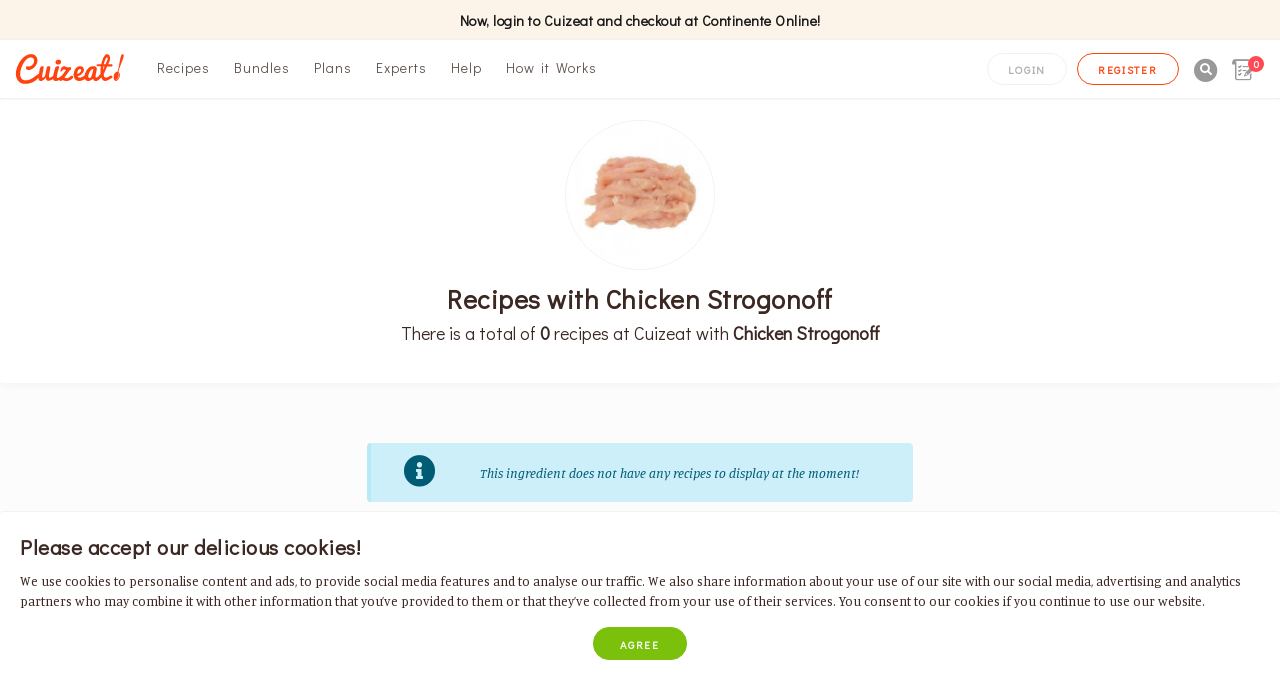

--- FILE ---
content_type: text/html; charset=UTF-8
request_url: https://www.cuizeat.com/en/ingredients/chicken-strogonoff
body_size: 17624
content:
<!DOCTYPE html>
<html lang="en">
    <head>
<link rel="dns-prefetch" href="//www.cuizeat.com">
<link rel="dns-prefetch" href="//schema.org">
<link rel="dns-prefetch" href="//cdnjs.cloudflare.com">
<link rel="dns-prefetch" href="//unpkg.com">
<link rel="dns-prefetch" href="//cdn.onesignal.com">
<link rel="dns-prefetch" href="//connect.facebook.net">
<link rel="dns-prefetch" href="//www.facebook.com">
<link rel="dns-prefetch" href="//www.googletagmanager.com">
<link rel="dns-prefetch" href="//www.w3.org">
<link rel="dns-prefetch" href="//cdn1.cuizeat.com">
<link rel="dns-prefetch" href="//www.continente.pt">
<link rel="dns-prefetch" href="//www.instagram.com">
<link rel="dns-prefetch" href="//play.google.com">
<link rel="dns-prefetch" href="//www.portugalecommerceawards.com">
<link rel="dns-prefetch" href="//www.livroreclamacoes.pt">
        <meta charset="utf-8">
        <meta name="google-site-verification" content="ka5h4ob4jbes-ppyGuI2NXxKkRtVyXHWUsHUdaJsDS8" />
        <title>Recipes with Chicken Strogonoff - 0 recipes - Cuizeat</title><meta name="title" content="Recipes with Chicken Strogonoff - 0 recipes - Cuizeat" /><meta property="og:title" content="Recipes with Chicken Strogonoff - 0 recipes - Cuizeat" /><meta name="twitter:title" content="Recipes with Chicken Strogonoff - 0 recipes - Cuizeat" />
        <meta name="viewport" content="width=device-width, initial-scale=1, shrink-to-fit=no">
        <meta name="description" content="The easiest way to cook healthy and delicious meals. Explore recipes from Expert nutritionists, chefs, and passionate foodies, and get all the local ingredients needed delivered." /><meta property="og:description" content="The easiest way to cook healthy and delicious meals. Explore recipes from Expert nutritionists, chefs, and passionate foodies, and get all the local ingredients needed delivered." /><meta name="twitter:description" content="The easiest way to cook healthy and delicious meals. Explore recipes from Expert nutritionists, chefs, and passionate foodies, and get all the local ingredients needed delivered." />
        <meta name="csrf-token" content="Hjwv4fxhWK4foX3ECL8H0iObS5UyuFZ2ICAJDw1j">
        <meta name="url" content="https://www.cuizeat.com/en/ingredients/chicken-strogonoff" /><meta property="og:url" content="https://www.cuizeat.com/en/ingredients/chicken-strogonoff" />
                <link rel="alternate" hreflang="pt" href="https://www.cuizeat.com/pt/ingredients/strogonoff-de-frango" />
<link rel="alternate" hreflang="en" href="https://www.cuizeat.com/en/ingredients/chicken-strogonoff" />

                <link href="/css/global.css?id=1669028331" rel="stylesheet" type="text/css" media="all" />

        
<link rel="manifest" href="https://www.cuizeat.com/manifest.json">

<meta name="theme-color" content="#ffffff">


<meta name="mobile-web-app-capable" content="yes">
<meta name="application-name" content="Cuizeat">
<link rel="icon" sizes="512x512" href="/images/icons/512x512.png">


<meta name="apple-mobile-web-app-capable" content="yes">
<meta name="apple-mobile-web-app-status-bar-style" content="white">
<meta name="apple-mobile-web-app-title" content="Cuizeat">
<link rel="apple-touch-icon" href="/images/icons/512x512.png">


<link href="/images/icons/splash-640x1136.png" media="(device-width: 320px) and (device-height: 568px) and (-webkit-device-pixel-ratio: 2)" rel="apple-touch-startup-image" />
<link href="/images/icons/splash-750x1334.png" media="(device-width: 375px) and (device-height: 667px) and (-webkit-device-pixel-ratio: 2)" rel="apple-touch-startup-image" />
<link href="/images/icons/splash-1242x2208.png" media="(device-width: 621px) and (device-height: 1104px) and (-webkit-device-pixel-ratio: 3)" rel="apple-touch-startup-image" />
<link href="/images/icons/splash-1125x2436.png" media="(device-width: 375px) and (device-height: 812px) and (-webkit-device-pixel-ratio: 3)" rel="apple-touch-startup-image" />
<link href="/images/icons/splash-828x1792.png" media="(device-width: 414px) and (device-height: 896px) and (-webkit-device-pixel-ratio: 2)" rel="apple-touch-startup-image" />
<link href="/images/icons/splash-1242x2688.png" media="(device-width: 414px) and (device-height: 896px) and (-webkit-device-pixel-ratio: 3)" rel="apple-touch-startup-image" />
<link href="/images/icons/splash-1536x2048.png" media="(device-width: 768px) and (device-height: 1024px) and (-webkit-device-pixel-ratio: 2)" rel="apple-touch-startup-image" />
<link href="/images/icons/splash-1668x2224.png" media="(device-width: 834px) and (device-height: 1112px) and (-webkit-device-pixel-ratio: 2)" rel="apple-touch-startup-image" />
<link href="/images/icons/splash-1668x2388.png" media="(device-width: 834px) and (device-height: 1194px) and (-webkit-device-pixel-ratio: 2)" rel="apple-touch-startup-image" />
<link href="/images/icons/splash-2048x2732.png" media="(device-width: 1024px) and (device-height: 1366px) and (-webkit-device-pixel-ratio: 2)" rel="apple-touch-startup-image" />


<meta name="msapplication-TileColor" content="#ffffff">
<meta name="msapplication-TileImage" content="/images/icons/512x512.png">
        <meta name="apple-touch-fullscreen" content="yes">

        <meta name="rating" content="General">
        <meta name="category" content="Groceries,Grocery">
        
        
        
        <meta property="fb:app_id" content="332928407426257" />
        <meta property="og:type"  content="website" />
        <meta name="robots" content="index,follow" />
        <meta name="revisit-after" content="5 days">
        <meta name="site_name" content="Cuizeat" /><meta property="og:site_name" content="Cuizeat" />

        <meta name="locale" content="en_EN" /><meta property="og:locale" content="en_EN" />

        <link rel="image_src" href="https://www.cuizeat.com/img/_cuizeat_en.jpg" /><meta name="image" content="https://www.cuizeat.com/img/_cuizeat_en.jpg" /><meta property="og:image" content="https://www.cuizeat.com/img/_cuizeat_en.jpg" /><meta name="twitter:image" content="https://www.cuizeat.com/img/_cuizeat_en.jpg" />
        <meta property="og:image:width" content="1200" />
        <meta property="og:image:height" content="630" />

        <link rel="manifest" href="https://www.cuizeat.com/manifest.json">

        <script type="application/ld+json">
        {
           "@context": "http://schema.org",
           "@type": "WebSite",
           "name":"Cuizeat",
           "url": "https://www.cuizeat.com/",
           "potentialAction": {
             "@type": "SearchAction",
             "target": "https://www.cuizeat.com/search?search={search_term_string}",
             "query-input": "required name=search_term_string"
           }
        }
        </script>

        <link rel="stylesheet" href="https://cdnjs.cloudflare.com/ajax/libs/font-awesome/5.11.2/css/all.min.css" />
        <script src="https://unpkg.com/sweetalert/dist/sweetalert.min.js"></script>

        <script>
        window.Laravel = { csrfToken: 'Hjwv4fxhWK4foX3ECL8H0iObS5UyuFZ2ICAJDw1j', currentUrl: '/ingredients/chicken-strogonoff' }

        </script>
                          
                        
            <script src="https://cdn.onesignal.com/sdks/OneSignalSDK.js" async></script>
            <script>
              var OneSignal = window.OneSignal || [];
              OneSignal.push(function() {
                OneSignal.init({
                  appId: "12ab709a-1b76-4dcc-b89e-7ea7a9261e5c",
                  notifyButton: {
                    enable: true,
                  },
                });
              });
            </script>
                              
        
                    
                
                <script>
                  !function(f,b,e,v,n,t,s)
                  {if(f.fbq)return;n=f.fbq=function(){n.callMethod?
                  n.callMethod.apply(n,arguments):n.queue.push(arguments)};
                  if(!f._fbq)f._fbq=n;n.push=n;n.loaded=!0;n.version='2.0';
                  n.queue=[];t=b.createElement(e);t.async=!0;
                  t.src=v;s=b.getElementsByTagName(e)[0];
                  s.parentNode.insertBefore(t,s)}(window, document,'script',
                  'https://connect.facebook.net/en_US/fbevents.js');
                  fbq('init', '200063494238566');
                  fbq('track', 'PageView');
                </script>
                <noscript><img height="1" width="1" class="page_speed_1738537779"
                  src="https://www.facebook.com/tr?id=200063494238566&ev=PageView&noscript=1"
                /></noscript>
                
                                        
                <script async src="https://www.googletagmanager.com/gtag/js?id=UA-138727597-1"></script>
                <script>
                  window.dataLayer = window.dataLayer || [];
                  function gtag(){dataLayer.push(arguments);}
                  gtag('js', new Date());
                  gtag('config', 'UA-138727597-1', {
                  'page_path': '/ingredients/chicken-strogonoff'
                });
                                  </script>
                        
                <style>
                  </style>
        <style type="text/css">
          @font-face {
      font-family: 'fontello';
      src: url('/font/fontelo/fontello.eot?1669028331');
      src: url('/font/fontelo/fontello.eot?1669028331#iefix') format('embedded-opentype'),
           url('/font/fontelo/fontello.woff?1669028331') format('woff'),
           url('/font/fontelo/fontello.ttf?1669028331') format('truetype'),
           url('/font/fontelo/fontello.svg?1669028331#fontello') format('svg');
      font-weight: normal;
      font-style: normal;
    }

        </style>
                <style>[wire\:loading] {display: none;}[wire\:offline] {display: none;}[wire\:dirty]:not(textarea):not(input):not(select) {display: none;}</style>
    
<style>.page_speed_1738537779{ display:none } .page_speed_727334247{ background-color: #fcf4e9; } .page_speed_2054640226{ position: fixed; top: -100px; left: 0px; height: 100px; background-color: white; width: 100%;z-index: 2000; } .page_speed_1459631878{ position: absolute; } .page_speed_1885167643{ position: relative; top: -10px !important; } .page_speed_624654053{ overflow: scroll;right: -15px; } .page_speed_2014977847{ height: 40px; display: flex;justify-content: center;align-items: center; } .page_speed_56937326{ bottom: -1px; } .page_speed_2048102209{ overflow: auto;flex-wrap: wrap; } .page_speed_422823828{ font-size: 12px; } .page_speed_1371579841{ width: 43px; } .page_speed_695876590{ padding-top: 4px; } .page_speed_685679020{ margin-top: -5px; } .page_speed_1494522172{ position: absolute;top: 54px;left: 0;width: 100%;background-color: #fcf4e9;z-index: 999; border-bottom: none; } .page_speed_1033960923{ width: 150px; height: 150px; } .page_speed_541335764{ background-color: #333333 !important;position: absolute; width: 100%; z-index: 1999; } .page_speed_797856585{ position: absolute; top: 100px; } .page_speed_88781712{ padding-top: 120px; } .page_speed_1421249371{ display: none; position: fixed; bottom: 0px; }</style>
</head>
        <body>
    
        <div id="app" class="app" >
    <vue-progress-bar></vue-progress-bar>

    <a id="start"></a>
                        <section class="topbar text-dark d-none d-md-flex d-md-block z-1800 page_speed_727334247">
    <div class="container-fluid small-3">
          <div class="col-12">
            <section class="p-t-5 p-b-5">
              <div class="mx-auto">
                <div class="row">
                  <div class="col-12 text-center"> 
                      <h5 class="text-center text-dark m-b-0 fw-600 fs-14 font-didact-gothic">Now, login to Cuizeat and checkout at Continente Online!</h5>
                  </div>
                </div>
              </div>
            </section>
          </div>
        </div>
      </section>
                  
            <div class="page_speed_2054640226">

</div>
<div id="offcanvas-top" data-animation="slide-down" class="offcanvas h-auto bg-cuizeat-bg-lighter border-bottom p-0 p-t-20 p-b-10 page_speed_1459631878">
 <div class="container-fluid">
    <div class="row">
      <div class="col-12 p-b-20 text-center">
        
        <svg version="1.1" id="Camada_1" xmlns="http://www.w3.org/2000/svg" xmlns:xlink="http://www.w3.org/1999/xlink" x="0px" y="0px"
	 width="110px" height="30px" viewBox="0 0 489.334 135" enable-background="new 0 0 489.334 135" xml:space="preserve">
<g>
	<path fill="#FF420E" d="M257.269,99.745c-0.475-0.629-1.062-1.155-1.763-1.563c-0.691-0.416-1.468-0.617-2.323-0.617
		c-1.127,0-2.201,0.287-3.234,0.855c-1.033,0.57-2.08,1.284-3.14,2.148c-1.056,0.867-2.155,1.793-3.305,2.773
		c-1.151,0.979-2.384,1.906-3.713,2.766c-1.329,0.867-2.768,1.59-4.321,2.156c-1.548,0.571-3.269,0.854-5.161,0.854
		c-0.851,0-1.848-0.162-3-0.479c-1.145-0.326-2.239-0.676-3.271-1.062c-1.032-0.386-1.938-0.745-2.7-1.062
		c-0.768-0.322-1.172-0.478-1.209-0.478l0.334-1.371c0.404-0.545,1.206-1.581,2.395-3.106c1.196-1.529,2.59-3.326,4.181-5.401
		c1.603-2.072,3.396-4.524,5.401-7.349c2-2.824,3.825-5.36,5.464-7.592c1.642-2.232,3.1-4.264,4.351-6.082
		c1.26-1.828,1.024-1.479,1.56-2.48c1.895-0.502,3.239-1.041,4.049-1.61c0.812-0.567,1.265-1.039,1.353-1.403
		c0.272-1.097,0.406-2.42,0.406-3.979c0-1.919-0.348-3.443-1.039-4.564c-0.705-1.123-1.843-1.687-3.414-1.687
		c-0.135,0-0.32,0.033-0.54,0.103c-0.224,0.067-0.616,0.152-1.18,0.243c-0.57,0.094-1.387,0.169-2.467,0.239
		c-1.075,0.072-2.514,0.1-4.312,0.1c-0.633,0-1.323,0-2.062,0c-0.741,0-1.558-0.014-2.461-0.068
		c-1.167-0.039-2.308-0.324-3.406-0.854c-1.104-0.522-2.181-1.108-3.239-1.753c-1.051-0.64-2.119-1.222-3.202-1.752
		c-1.081-0.525-2.163-0.788-3.237-0.788c-1.441,0-3.004,0.237-4.69,0.707c-1.688,0.47-3.307,1.372-4.855,2.699
		c-1.55,1.327-2.955,3.205-4.22,5.633c-1.256,2.428-2.226,5.604-2.901,9.515c-0.087,0.535-0.153,1.068-0.204,1.582
		c-0.044,0.519-0.059,1.01-0.059,1.453c0,1.079,0.142,1.945,0.431,2.598c0.293,0.658,0.803,0.979,1.518,0.979
		c0.766,0,1.62-0.49,2.562-1.475c0.945-0.988,2.119-2.532,3.514-4.635c0.627-0.961,1.203-1.709,1.721-2.23
		c0.515-0.521,1.102-0.926,1.752-1.188c0.654-0.26,1.451-0.416,2.394-0.463c0.946-0.043,2.141-0.06,3.578-0.06
		c0.586,0,1.124,0.067,1.62,0.2c0.496,0.138,0.98,0.334,1.448,0.58c0.473,0.257,1.004,0.535,1.59,0.861
		c0.581,0.312,1.278,0.656,2.088,1.021l-14.921,20.497v-0.061c-1.191,1.647-2.9,3.143-4.827,4.852
		c-1.942,1.711-4.21,3.125-6.241,4.724c-2.019,1.603-4.021,2.96-6.001,4.08c-1.974,1.125-3.778,1.692-5.397,1.692
		c-1.396,0-2.315-0.601-2.763-1.785c-0.45-1.196-0.68-2.805-0.68-4.831c0-2.063,0.326-4.362,0.974-6.892
		c0.646-2.533,1.183-5.074,1.604-7.644c0.427-2.56,1.215-5.653,2.38-9.288c1.162-3.636,2.036-6.605,2.622-8.916
		c0.592-2.307,1.118-4.371,1.58-6.18c0.463-1.808,0.697-3.203,0.697-4.193c0-1.169-0.329-2.102-0.992-2.799
		c-0.666-0.696-1.924-1.048-3.781-1.048c-1.017,0-2.153,0.128-3.409,0.379c-1.266,0.252-2.48,0.633-3.65,1.157
		c-1.169,0.522-2.221,1.199-3.148,2.018c-1.01,0.904-1.633,1.932-1.854,3.065c-0.399,1.624-1.46,5.119-3.161,10.498
		c-1.839,6.586-3.068,10.841-3.684,12.758c-0.368,0.973-1.198,5.357-2.498,13.174c-0.051,0.307-0.087,0.591-0.134,0.891
		c-1.018,0.739-2.057,1.462-3.14,2.154c-1.668,1.066-3.299,2.014-4.889,2.844c-1.597,0.842-3.109,1.508-4.525,2.002
		c-1.414,0.496-2.616,0.75-3.608,0.75c-0.776,0-1.373-0.218-1.781-0.644c-0.404-0.438-0.707-1.044-0.904-1.835
		c-0.188-0.791-0.31-1.717-0.353-2.775c-0.033-1.062-0.055-2.222-0.055-3.49c0-0.785,0.163-2.037,0.481-3.756
		c0.314-1.722,0.691-3.736,1.127-6.035c0.425-2.295,0.961-5.197,1.618-8.717c0.648-3.513,1.208-6.5,1.668-8.979
		c0.46-2.474,0.731-4.757,0.811-6.854c0.083-2.086,0.25-3.074,0.25-4.284c0-1.264-0.652-2.298-1.952-3.119
		c-1.304-0.8-3.058-1.204-5.271-1.204c-1.96,0-3.709,0.37-5.249,1.105c-1.545,0.747-2.42,1.658-2.645,2.736l-7.562,36.098
		c-0.358,1.881-0.904,3.524-1.623,4.95c-0.718,1.464-1.557,2.655-2.51,3.562c-0.896,1.019-1.869,1.785-2.905,2.312
		c-1.038,0.524-2.05,0.789-3.048,0.789c-0.685,0-1.265-0.188-1.767-0.558c-0.493-0.379-0.898-0.864-1.212-1.469
		c-0.319-0.597-0.559-1.279-0.713-2.043c-0.162-0.773-0.239-1.572-0.239-2.412c0-0.043,0.122-0.715,0.354-2.008
		c0.227-1.291,0.534-2.994,0.909-5.078c0.381-2.109,0.88-4.894,1.506-8.373c0.627-3.476,1.191-6.633,1.699-9.47
		c0.509-2.845,1.021-5.665,1.524-8.459c0.502-2.799,0.725-5.048,1.125-8.079c0-0.972-0.52-1.791-1.546-2.446
		c-1.034-0.654-2.747-1.048-5.126-1.157c-1.443,0.04-2.737,0.424-3.881,1.139c-1.15,0.722-2.15,1.648-3.008,2.769
		c-0.854,1.125-1.594,2.388-2.223,3.779c-0.635,1.396-0.924,2.097-1.35,3.446c-0.428,1.354-0.749,2.597-0.958,3.751
		c-0.215,1.152-0.382,2.062-0.5,2.725c-0.852,6.605-1.749,12.007-2.691,16.238c-0.924,0.527-1.835,1.077-2.731,1.65
		c-3.62,2.304-7.174,4.73-10.662,7.268c-3.488,2.538-6.971,5.061-10.455,7.582c-3.485,2.514-7.096,4.77-10.829,6.773
		c-3.729,2.002-7.66,3.625-11.771,4.854c-4.115,1.243-8.564,1.855-13.323,1.855c-3.827,0-7.267-0.584-10.325-1.744
		c-3.058-1.165-5.646-2.939-7.76-5.312c-2.116-2.375-3.745-5.348-4.892-8.906c-1.147-3.565-1.723-7.748-1.723-12.547
		c0-3.262,0.325-6.838,0.982-10.719c0.65-3.877,1.582-7.881,2.799-12.007c1.213-4.134,2.685-8.266,4.42-12.419
		c1.728-4.154,3.675-8.146,5.831-11.979c2.163-3.828,4.511-7.424,7.054-10.785c2.536-3.353,5.229-6.256,8.068-8.71
		c2.825-2.448,5.783-4.388,8.867-5.813c3.079-1.431,6.236-2.148,9.479-2.148c2.744,0,5.067,0.418,6.986,1.251
		c1.902,0.833,3.466,1.931,4.685,3.307c1.211,1.368,2.09,2.966,2.632,4.789c0.537,1.818,0.809,3.745,0.809,5.771
		c0,3.819-0.757,7.317-2.262,10.485c-1.508,3.175-3.439,5.904-5.803,8.201c-2.359,2.291-5.011,4.073-7.959,5.325
		c-2.947,1.265-5.858,1.894-8.738,1.894c-1.076,0-1.973-0.079-2.664-0.235c-0.698-0.157-1.294-0.331-1.785-0.51
		c-0.498-0.179-0.943-0.345-1.352-0.509c-0.403-0.151-0.881-0.226-1.417-0.226c-0.902,0-1.609,0.219-2.131,0.668
		c-0.511,0.454-0.909,1.038-1.172,1.753c-0.275,0.718-0.451,1.521-0.546,2.393c-0.09,0.877-0.132,1.724-0.132,2.534
		c0,0.541,0.014,1.058,0.035,1.55c0.019,0.495,0.034,0.922,0.034,1.285c0,2.07,1.01,3.654,3.036,4.76
		c2.02,1.094,5.076,1.648,9.174,1.648c3.103,0,6.213-0.586,9.312-1.756c3.102-1.166,6.093-2.753,8.973-4.757
		c2.873-2.003,5.568-4.369,8.063-7.116c2.491-2.744,4.66-5.678,6.508-8.804c1.841-3.127,3.295-6.388,4.354-9.785
		c1.053-3.393,1.584-6.754,1.584-10.083c0-4.946-0.841-9.245-2.527-12.891c-1.688-3.637-3.862-6.654-6.513-9.038
		c-2.657-2.379-5.646-4.146-8.976-5.293c-3.328-1.152-6.613-1.72-9.849-1.72c-4.992,0-9.808,0.815-14.44,2.443
		c-4.636,1.633-9.037,3.879-13.219,6.761c-4.185,2.874-8.124,6.253-11.809,10.124c-3.688,3.872-7.076,8.072-10.152,12.602
		c-3.084,4.53-5.837,9.256-8.265,14.198c-2.433,4.933-4.491,9.885-6.178,14.841C4.546,66.424,3.255,71.29,2.35,76.07
		C1.454,80.848,1,85.32,1,89.488c0,5.992,0.938,11.703,2.803,17.14c1.865,5.431,4.532,10.204,7.995,14.308
		c3.461,4.104,7.637,7.367,12.516,9.785s10.358,3.627,16.425,3.627c5.488,0,10.495-0.371,15.017-1.104
		c4.519-0.743,8.655-1.739,12.407-2.984c3.755-1.254,7.189-2.707,10.291-4.373c3.103-1.658,5.973-3.4,8.604-5.22
		c2.629-1.829,5.08-3.802,7.354-5.92c2.268-2.12,4.464-4.132,6.578-6.041c0.502-0.456,1.002-0.901,1.501-1.339
		c0.053,2.467,0.33,4.585,0.849,6.299c0.58,1.916,1.381,3.452,2.387,4.621c1.016,1.168,2.162,2.005,3.465,2.494
		c1.292,0.498,2.686,0.746,4.163,0.746c1.804,0,3.658-0.373,5.572-1.104c1.913-0.726,3.807-1.741,5.676-3.024
		c1.865-1.285,3.704-2.811,5.501-4.561c1.812-1.757,3.518-3.677,5.141-5.763c0.442,2.042,0.961,3.896,1.556,5.552
		c0.597,1.663,1.324,3.102,2.192,4.298c0.858,1.198,1.888,2.13,3.084,2.793c1.192,0.664,2.627,0.99,4.308,0.99
		c1.646,0,3.441-0.231,5.369-0.69c1.935-0.47,3.912-1.086,5.938-1.863c2.021-0.778,4.037-1.682,6.037-2.702
		c1.756-0.889,3.412-1.829,5.002-2.798c0.052,0.25,0.099,0.504,0.161,0.746c0.426,1.679,1.133,3.121,2.125,4.285
		c0.994,1.168,2.282,2.078,3.879,2.729s3.569,0.979,5.907,0.979c2.61,0,5.36-0.471,8.263-1.418c2.637-0.858,5.229-1.928,7.786-3.178
		c0.309,0.814,0.734,1.551,1.292,2.204c0.65,0.788,1.476,1.399,2.462,1.851c0.988,0.455,2.152,0.683,3.506,0.683
		c1.261,0,6.011-4.125,7.718-4.646c1.983,0.991,3.798,1.809,5.463,2.465c1.664,0.646,3.129,1.168,4.389,1.582
		c1.258,0.408,2.274,0.703,3.033,0.875c0.767,0.178,1.236,0.258,1.413,0.258c2.209,0,4.56-0.266,7.054-0.787
		c2.496-0.523,4.949-1.239,7.355-2.135c2.397-0.901,4.713-1.939,6.912-3.121c2.209-1.182,4.142-2.432,5.804-3.744
		c1.673-1.316,2.99-2.666,3.98-4.043c0.994-1.383,1.489-2.707,1.489-3.977c0-0.777-0.129-1.56-0.373-2.357
		C258.1,101.109,257.74,100.393,257.269,99.745z"/>
	<path fill="#FF420E" d="M425.994,97.41c-1.803,1.306-3.668,2.462-5.538,3.545c-1.862,1.072-3.646,2.009-5.334,2.796
		c-1.687,0.787-3.241,1.405-4.658,1.854c-1.421,0.449-2.605,0.674-3.549,0.674c-1.53,0-2.926-0.232-4.162-0.701
		c-1.244-0.475-2.292-1.24-3.146-2.297c-0.864-1.061-1.517-2.422-1.967-4.09c-0.452-1.657-0.681-3.705-0.681-6.127
		c0-0.953-0.024-3.226-0.024-3.226s8.979-20.444,14.859-33.561c11.055,0.287,19.902,0.511,19.902,0.511
		c1.079-0.05,2.042-0.624,2.896-1.721c0.85-1.092,1.235-2.481,1.162-4.158c-0.064-1.449-0.318-2.642-0.772-3.572
		c-0.441-0.932-1.123-1.406-2.016-1.413c-0.77-0.014-1.741-0.008-2.908,0c-1.166,0.011-2.428,0.015-3.778,0.036
		c-1.352,0.019-2.747,0.033-4.188,0.064c-1.438,0.032-2.776,0.056-4.011,0.076c-0.138,0.002-0.728,0.003-1.635,0.005
		c0.102-0.202,0.184-0.359,0.237-0.455c1.463-2.552,3.691-8.77,4.766-11.254c1.078-2.488,1.938-4.925,2.56-7.326
		c0.641-2.398,0.947-4.677,0.947-6.833c0-2.605-0.3-5.107-0.911-7.512c-0.607-2.407-1.476-4.507-2.596-6.301
		c-1.128-1.796-2.482-3.24-4.088-4.313c-1.602-1.082-3.364-1.618-5.302-1.618c-3.007,0-5.881,1.333-8.615,4
		c-2.746,2.668-5.266,6.216-7.576,10.633c-2.313,4.418-4.394,9.465-6.269,15.13c-1.562,4.718-3.005,10.297-4.199,15.85
		c-3.99,0-6.837,0.002-7.233,0.006c-1.511,0.026-3.092,0.089-4.742,0.183c-1.65,0.097-3.148,0.275-4.518,0.52
		c-1.372,0.248-2.488,0.582-3.353,0.992c-0.87,0.416-1.285,0.976-1.253,1.687c0.02,0.446,0.072,0.986,0.146,1.604
		c0.07,0.627,0.261,1.219,0.552,1.783c0.301,0.562,0.757,1.042,1.366,1.444c0.604,0.398,1.449,0.651,2.542,0.745
		c0.737,0.058,6.71,0.236,14.697,0.457c-0.788,4.801-1.3,9.152-1.424,12.359c-0.122,3.067-0.333,5.943-0.333,8.636
		c0,4.517,0.188,8.73,0.56,12.654c-2.219,2.951-5.165,6.524-7.247,8.809c-0.946,1.023-1.948,2.017-3.007,2.977
		c-1.053,0.957-2.112,1.812-3.171,2.578c-1.057,0.759-2.104,1.363-3.135,1.834c-1.034,0.473-2.029,0.705-2.97,0.705
		c-1.257,0-2.08-0.584-2.466-1.743c-0.374-1.165-0.57-2.774-0.57-4.835c0-2.414,0.371-5.375,1.113-8.896
		c0.742-3.521,1.402-6.658,1.987-9.41c0.578-2.743,1.095-5.432,1.54-8.051c0.451-2.619,0.678-5.004,0.678-7.159
		c0-1.408-0.121-2.525-0.369-3.344c-0.249-0.815-0.631-1.415-1.051-1.907c-2.479-2.897-6.688-6.451-16.537-5.867
		c-3.119,0.183-6.188,0.659-9.2,1.98c-3.008,1.322-5.618,2.773-8.326,5.012c-2.719,2.241-5.222,4.868-7.5,7.867
		c-2.294,3.004-4.427,6.572-6.421,10.692c-1.984,4.122-3.457,7.957-4.409,11.496c-0.464,1.731-0.812,3.444-1.048,5.136
		c-1.896,1.305-3.874,2.534-5.938,3.686c-2.833,1.584-5.742,2.904-8.732,3.955c-2.997,1.062-5.837,1.586-8.537,1.586
		c-0.856,0-1.657-0.088-2.406-0.26c-0.74-0.176-1.451-0.484-2.132-0.924c-0.675-0.443-1.346-1.053-1.999-1.848
		c-0.647-0.789-1.319-1.783-1.994-2.971c3.915-1.055,7.565-2.526,10.919-4.416c3.357-1.898,6.252-4.047,8.69-6.465
		c2.426-2.422,4.562-5.328,6.389-8.705c1.821-3.396,2.733-6.453,2.733-9.176c0-2.562-0.449-4.876-1.35-6.941
		c-0.897-2.068-2.152-3.827-3.751-5.292c-1.599-1.458-3.479-2.591-5.643-3.402c-2.154-0.809-4.497-1.209-7.019-1.209
		c-3.088,0-5.896,0.543-8.427,1.631c-2.525,1.087-4.806,2.552-6.839,4.394c-2.04,1.844-3.817,3.968-5.339,6.393
		c-1.52,2.418-2.785,4.959-3.791,7.626c-1.01,2.658-1.979,5.714-2.915,9.151c-0.946,3.443-1.416,6.396-1.416,8.892
		c0,3.794,0.526,7.425,1.575,10.884c1.052,3.457,2.626,6.498,4.728,9.137c2.102,2.631,4.727,4.721,7.878,6.281
		c3.146,1.553,6.817,2.336,11.022,2.336c2.699,0,5.364-0.313,8.001-0.938c2.631-0.628,5.175-1.46,7.619-2.5
		c2.453-1.038,4.794-2.236,7.021-3.577c1.217-0.735,2.382-1.479,3.514-2.229c0.814,1.604,1.798,3.022,2.955,4.24
		c1.576,1.659,3.383,2.922,5.432,3.813c2.041,0.886,4.151,1.327,6.308,1.327c2.036,0,4.081-0.338,6.121-1.01
		c2.04-0.664,3.998-1.518,5.882-2.564c1.883-1.046,3.615-2.217,5.203-3.5c1.585-1.293,2.923-2.57,4.015-3.811
		c1.444,3.606,3.173,6.358,5.17,8.242c1.995,1.896,4.479,2.842,7.473,2.842c2.479,0,4.95-0.612,7.425-1.84
		c2.47-1.229,4.787-2.731,6.947-4.509c2.155-1.772,4.104-3.634,5.835-5.591c1.506-1.701,3.214-3.864,4.314-5.355
		c0.547,1.76,1.156,3.401,1.835,4.916c1.749,3.892,3.915,6.869,6.51,8.938s5.598,3.104,8.995,3.104c1.661,0,3.518-0.312,5.571-0.947
		c2.048-0.627,4.388-1.569,7.025-2.834c2.633-1.256,5.642-2.83,9.021-4.721c3.373-1.887,9.556-5.332,11.546-6.613
		C439.293,103.995,430.901,93.852,425.994,97.41z M277.14,85.764c0.46-2.479,0.773-3.838,1.521-5.951
		c0.742-2.108,0.821-2.336,1.384-3.765c0.567-1.43,1.673-3.51,2.601-4.629c0.931-1.122,2.395-2.151,3.405-2.739
		c1.337-0.771,3.128-1.667,4.975-1.062c1.531,0.504,1.997,0.642,2.74,1.917c0.746,1.275,1.118,2.9,1.118,4.88
		c0,1.409-0.789,3.19-2.372,5.347c-1.577,2.149-3.188,3.869-4.842,5.145c-1.644,1.273-3.428,2.322-5.352,3.137
		c-1.915,0.812-3.686,1.217-5.312,1.217C277.005,88.293,276.89,87.107,277.14,85.764z M344.658,89.423
		c-0.184,1.444-3.15,9.716-4.143,11.747c-0.993,2.035-2.161,3.786-3.515,5.232c-1.356,1.447-2.861,2.17-4.534,2.17
		c-1.032,0-1.89-0.26-2.562-0.793c-0.679-0.535-1.222-1.234-1.623-2.094c-0.406-0.854-0.688-1.832-0.851-2.924
		c-0.148-1.08-0.229-2.203-0.229-3.355c0.102-0.106,0.208-0.207,0.311-0.315l-0.292-0.297c0.047-1.792,0.292-3.685,0.757-5.688
		c0.515-2.234,1.405-4.82,2.672-7.758c1.256-2.947,2.535-5.424,3.841-7.428c1.302-2.009,2.73-3.79,4.282-5.354
		c1.556-1.562,3.241-2.73,4.956-3.707c2.021-1.146,5.146-2.847,5.406-1.375C349.918,71.921,344.658,89.423,344.658,89.423z
		 M397.353,43.332c0.947-3.844,3.471-11.614,5.267-16.282c1.213-3.155,3.202-6.307,4.397-8.365c1.199-2.053,2.381-3.081,3.559-3.081
		c0.852,0,1.521,0.183,1.995,0.537c0.478,0.357,0.83,0.807,1.055,1.345c0.22,0.538,0.367,1.109,0.436,1.718
		c0.067,0.606,0.103,1.147,0.103,1.642c0,1.426-0.383,3.246-1.149,5.463c-0.769,2.224-1.739,4.612-2.915,7.168
		c-0.415,0.901-2.748,6.182-5.591,12.633c-2.51,0-5.161,0-7.788-0.001C396.93,45.126,397.141,44.191,397.353,43.332z M392.356,73.73
		c0,0,1.098-8.919,2.569-17.896c1.73,0.046,3.483,0.093,5.237,0.139C396.106,65.196,392.356,73.73,392.356,73.73z"/>
	<path fill="#FF420E" d="M191.248,47.403c2.299,0,4.266-0.35,5.904-1.052c1.647-0.703,3.008-1.63,4.09-2.763
		c1.07-1.132,1.863-2.425,2.355-3.879c0.494-1.452,0.743-2.95,0.743-4.498c0-1.678-0.306-3.128-0.912-4.356
		c-0.609-1.224-1.427-2.211-2.464-2.96c-1.034-0.755-2.248-1.307-3.646-1.667c-1.389-0.363-2.88-0.546-4.448-0.546
		c-2.521,0-4.622,0.396-6.311,1.19c-1.69,0.799-3.036,1.772-4.048,2.931c-1.01,1.156-1.746,2.395-2.196,3.711
		c-0.445,1.315-0.673,2.501-0.673,3.539c0,3.135,0.946,5.645,2.834,7.53C184.373,46.465,187.293,47.403,191.248,47.403z"/>
	<path fill="#FF420E" d="M474.821,7.372c-5.938,12.877-12.098,70.86-17.488,72.383c-3.897,1.097-5.052,1.233-8.143,3.845
		c-2.344,1.977-3.952,4.022-5.087,6.209c-3.878,7.444-5.229,24.543,3.613,31.104c0.592,0.458,1.488,0.7,2.204,0.651
		c11.019-0.916,18.806-16.285,19.374-24.683c0.167-2.454-0.139-5.045-1.108-7.946c-1.282-3.84-2.191-4.556-4.952-7.522
		c-3.812-4.106,21.095-56.819,22.754-70.905C487.513-2.401,479.174-2.072,474.821,7.372z M465.789,98.887
		c-0.875,8.562-7.652,16.411-15.141,17.534c-0.47,0.065-0.903,0.029-1.354,0.043c7.296-2.144,13.562-9.989,14.435-18.502
		c0.481-4.719-0.794-8.718-3.228-11.354C464.188,88.719,466.365,93.223,465.789,98.887z"/>
</g>
</svg>        <a data-dismiss="offcanvas" class="cursor close page_speed_1885167643">
      <span aria-hidden="true">×</span>
          </a>
      </div>
    </div>
    <div class="row">
      <div class="col-12 col-md-6 offset-md-3 text-center">
        <menu-autocomplete placeholder="Search by recipe name or ingredient..." recipestext="Recipes" productstext="Products" viewmoretext="Show More Results" button-text="Search" action="https://www.cuizeat.com/en/search" class="p-b-0 m-b-0" search="https://www.cuizeat.com/en/api/platform/recipes/search"></menu-autocomplete>
      </div>
    </div>
  </div>
</div>
<div id="offcanvas_mainmenu" data-animation="slide-right" class="offcanvas w-300 z-2000 page_speed_624654053">
	
	<div class="row">
		<div class="col-12">
			<div class="row">
				<div class="col-8">
					<a class="navbar-brand d-inline d-sm-none" href="https://www.cuizeat.com/en">
					    <svg version="1.1" id="Camada_1" xmlns="http://www.w3.org/2000/svg" xmlns:xlink="http://www.w3.org/1999/xlink" x="0px" y="0px"
	 width="110px" height="30px" viewBox="0 0 489.334 135" enable-background="new 0 0 489.334 135" xml:space="preserve">
<g>
	<path fill="#FF420E" d="M257.269,99.745c-0.475-0.629-1.062-1.155-1.763-1.563c-0.691-0.416-1.468-0.617-2.323-0.617
		c-1.127,0-2.201,0.287-3.234,0.855c-1.033,0.57-2.08,1.284-3.14,2.148c-1.056,0.867-2.155,1.793-3.305,2.773
		c-1.151,0.979-2.384,1.906-3.713,2.766c-1.329,0.867-2.768,1.59-4.321,2.156c-1.548,0.571-3.269,0.854-5.161,0.854
		c-0.851,0-1.848-0.162-3-0.479c-1.145-0.326-2.239-0.676-3.271-1.062c-1.032-0.386-1.938-0.745-2.7-1.062
		c-0.768-0.322-1.172-0.478-1.209-0.478l0.334-1.371c0.404-0.545,1.206-1.581,2.395-3.106c1.196-1.529,2.59-3.326,4.181-5.401
		c1.603-2.072,3.396-4.524,5.401-7.349c2-2.824,3.825-5.36,5.464-7.592c1.642-2.232,3.1-4.264,4.351-6.082
		c1.26-1.828,1.024-1.479,1.56-2.48c1.895-0.502,3.239-1.041,4.049-1.61c0.812-0.567,1.265-1.039,1.353-1.403
		c0.272-1.097,0.406-2.42,0.406-3.979c0-1.919-0.348-3.443-1.039-4.564c-0.705-1.123-1.843-1.687-3.414-1.687
		c-0.135,0-0.32,0.033-0.54,0.103c-0.224,0.067-0.616,0.152-1.18,0.243c-0.57,0.094-1.387,0.169-2.467,0.239
		c-1.075,0.072-2.514,0.1-4.312,0.1c-0.633,0-1.323,0-2.062,0c-0.741,0-1.558-0.014-2.461-0.068
		c-1.167-0.039-2.308-0.324-3.406-0.854c-1.104-0.522-2.181-1.108-3.239-1.753c-1.051-0.64-2.119-1.222-3.202-1.752
		c-1.081-0.525-2.163-0.788-3.237-0.788c-1.441,0-3.004,0.237-4.69,0.707c-1.688,0.47-3.307,1.372-4.855,2.699
		c-1.55,1.327-2.955,3.205-4.22,5.633c-1.256,2.428-2.226,5.604-2.901,9.515c-0.087,0.535-0.153,1.068-0.204,1.582
		c-0.044,0.519-0.059,1.01-0.059,1.453c0,1.079,0.142,1.945,0.431,2.598c0.293,0.658,0.803,0.979,1.518,0.979
		c0.766,0,1.62-0.49,2.562-1.475c0.945-0.988,2.119-2.532,3.514-4.635c0.627-0.961,1.203-1.709,1.721-2.23
		c0.515-0.521,1.102-0.926,1.752-1.188c0.654-0.26,1.451-0.416,2.394-0.463c0.946-0.043,2.141-0.06,3.578-0.06
		c0.586,0,1.124,0.067,1.62,0.2c0.496,0.138,0.98,0.334,1.448,0.58c0.473,0.257,1.004,0.535,1.59,0.861
		c0.581,0.312,1.278,0.656,2.088,1.021l-14.921,20.497v-0.061c-1.191,1.647-2.9,3.143-4.827,4.852
		c-1.942,1.711-4.21,3.125-6.241,4.724c-2.019,1.603-4.021,2.96-6.001,4.08c-1.974,1.125-3.778,1.692-5.397,1.692
		c-1.396,0-2.315-0.601-2.763-1.785c-0.45-1.196-0.68-2.805-0.68-4.831c0-2.063,0.326-4.362,0.974-6.892
		c0.646-2.533,1.183-5.074,1.604-7.644c0.427-2.56,1.215-5.653,2.38-9.288c1.162-3.636,2.036-6.605,2.622-8.916
		c0.592-2.307,1.118-4.371,1.58-6.18c0.463-1.808,0.697-3.203,0.697-4.193c0-1.169-0.329-2.102-0.992-2.799
		c-0.666-0.696-1.924-1.048-3.781-1.048c-1.017,0-2.153,0.128-3.409,0.379c-1.266,0.252-2.48,0.633-3.65,1.157
		c-1.169,0.522-2.221,1.199-3.148,2.018c-1.01,0.904-1.633,1.932-1.854,3.065c-0.399,1.624-1.46,5.119-3.161,10.498
		c-1.839,6.586-3.068,10.841-3.684,12.758c-0.368,0.973-1.198,5.357-2.498,13.174c-0.051,0.307-0.087,0.591-0.134,0.891
		c-1.018,0.739-2.057,1.462-3.14,2.154c-1.668,1.066-3.299,2.014-4.889,2.844c-1.597,0.842-3.109,1.508-4.525,2.002
		c-1.414,0.496-2.616,0.75-3.608,0.75c-0.776,0-1.373-0.218-1.781-0.644c-0.404-0.438-0.707-1.044-0.904-1.835
		c-0.188-0.791-0.31-1.717-0.353-2.775c-0.033-1.062-0.055-2.222-0.055-3.49c0-0.785,0.163-2.037,0.481-3.756
		c0.314-1.722,0.691-3.736,1.127-6.035c0.425-2.295,0.961-5.197,1.618-8.717c0.648-3.513,1.208-6.5,1.668-8.979
		c0.46-2.474,0.731-4.757,0.811-6.854c0.083-2.086,0.25-3.074,0.25-4.284c0-1.264-0.652-2.298-1.952-3.119
		c-1.304-0.8-3.058-1.204-5.271-1.204c-1.96,0-3.709,0.37-5.249,1.105c-1.545,0.747-2.42,1.658-2.645,2.736l-7.562,36.098
		c-0.358,1.881-0.904,3.524-1.623,4.95c-0.718,1.464-1.557,2.655-2.51,3.562c-0.896,1.019-1.869,1.785-2.905,2.312
		c-1.038,0.524-2.05,0.789-3.048,0.789c-0.685,0-1.265-0.188-1.767-0.558c-0.493-0.379-0.898-0.864-1.212-1.469
		c-0.319-0.597-0.559-1.279-0.713-2.043c-0.162-0.773-0.239-1.572-0.239-2.412c0-0.043,0.122-0.715,0.354-2.008
		c0.227-1.291,0.534-2.994,0.909-5.078c0.381-2.109,0.88-4.894,1.506-8.373c0.627-3.476,1.191-6.633,1.699-9.47
		c0.509-2.845,1.021-5.665,1.524-8.459c0.502-2.799,0.725-5.048,1.125-8.079c0-0.972-0.52-1.791-1.546-2.446
		c-1.034-0.654-2.747-1.048-5.126-1.157c-1.443,0.04-2.737,0.424-3.881,1.139c-1.15,0.722-2.15,1.648-3.008,2.769
		c-0.854,1.125-1.594,2.388-2.223,3.779c-0.635,1.396-0.924,2.097-1.35,3.446c-0.428,1.354-0.749,2.597-0.958,3.751
		c-0.215,1.152-0.382,2.062-0.5,2.725c-0.852,6.605-1.749,12.007-2.691,16.238c-0.924,0.527-1.835,1.077-2.731,1.65
		c-3.62,2.304-7.174,4.73-10.662,7.268c-3.488,2.538-6.971,5.061-10.455,7.582c-3.485,2.514-7.096,4.77-10.829,6.773
		c-3.729,2.002-7.66,3.625-11.771,4.854c-4.115,1.243-8.564,1.855-13.323,1.855c-3.827,0-7.267-0.584-10.325-1.744
		c-3.058-1.165-5.646-2.939-7.76-5.312c-2.116-2.375-3.745-5.348-4.892-8.906c-1.147-3.565-1.723-7.748-1.723-12.547
		c0-3.262,0.325-6.838,0.982-10.719c0.65-3.877,1.582-7.881,2.799-12.007c1.213-4.134,2.685-8.266,4.42-12.419
		c1.728-4.154,3.675-8.146,5.831-11.979c2.163-3.828,4.511-7.424,7.054-10.785c2.536-3.353,5.229-6.256,8.068-8.71
		c2.825-2.448,5.783-4.388,8.867-5.813c3.079-1.431,6.236-2.148,9.479-2.148c2.744,0,5.067,0.418,6.986,1.251
		c1.902,0.833,3.466,1.931,4.685,3.307c1.211,1.368,2.09,2.966,2.632,4.789c0.537,1.818,0.809,3.745,0.809,5.771
		c0,3.819-0.757,7.317-2.262,10.485c-1.508,3.175-3.439,5.904-5.803,8.201c-2.359,2.291-5.011,4.073-7.959,5.325
		c-2.947,1.265-5.858,1.894-8.738,1.894c-1.076,0-1.973-0.079-2.664-0.235c-0.698-0.157-1.294-0.331-1.785-0.51
		c-0.498-0.179-0.943-0.345-1.352-0.509c-0.403-0.151-0.881-0.226-1.417-0.226c-0.902,0-1.609,0.219-2.131,0.668
		c-0.511,0.454-0.909,1.038-1.172,1.753c-0.275,0.718-0.451,1.521-0.546,2.393c-0.09,0.877-0.132,1.724-0.132,2.534
		c0,0.541,0.014,1.058,0.035,1.55c0.019,0.495,0.034,0.922,0.034,1.285c0,2.07,1.01,3.654,3.036,4.76
		c2.02,1.094,5.076,1.648,9.174,1.648c3.103,0,6.213-0.586,9.312-1.756c3.102-1.166,6.093-2.753,8.973-4.757
		c2.873-2.003,5.568-4.369,8.063-7.116c2.491-2.744,4.66-5.678,6.508-8.804c1.841-3.127,3.295-6.388,4.354-9.785
		c1.053-3.393,1.584-6.754,1.584-10.083c0-4.946-0.841-9.245-2.527-12.891c-1.688-3.637-3.862-6.654-6.513-9.038
		c-2.657-2.379-5.646-4.146-8.976-5.293c-3.328-1.152-6.613-1.72-9.849-1.72c-4.992,0-9.808,0.815-14.44,2.443
		c-4.636,1.633-9.037,3.879-13.219,6.761c-4.185,2.874-8.124,6.253-11.809,10.124c-3.688,3.872-7.076,8.072-10.152,12.602
		c-3.084,4.53-5.837,9.256-8.265,14.198c-2.433,4.933-4.491,9.885-6.178,14.841C4.546,66.424,3.255,71.29,2.35,76.07
		C1.454,80.848,1,85.32,1,89.488c0,5.992,0.938,11.703,2.803,17.14c1.865,5.431,4.532,10.204,7.995,14.308
		c3.461,4.104,7.637,7.367,12.516,9.785s10.358,3.627,16.425,3.627c5.488,0,10.495-0.371,15.017-1.104
		c4.519-0.743,8.655-1.739,12.407-2.984c3.755-1.254,7.189-2.707,10.291-4.373c3.103-1.658,5.973-3.4,8.604-5.22
		c2.629-1.829,5.08-3.802,7.354-5.92c2.268-2.12,4.464-4.132,6.578-6.041c0.502-0.456,1.002-0.901,1.501-1.339
		c0.053,2.467,0.33,4.585,0.849,6.299c0.58,1.916,1.381,3.452,2.387,4.621c1.016,1.168,2.162,2.005,3.465,2.494
		c1.292,0.498,2.686,0.746,4.163,0.746c1.804,0,3.658-0.373,5.572-1.104c1.913-0.726,3.807-1.741,5.676-3.024
		c1.865-1.285,3.704-2.811,5.501-4.561c1.812-1.757,3.518-3.677,5.141-5.763c0.442,2.042,0.961,3.896,1.556,5.552
		c0.597,1.663,1.324,3.102,2.192,4.298c0.858,1.198,1.888,2.13,3.084,2.793c1.192,0.664,2.627,0.99,4.308,0.99
		c1.646,0,3.441-0.231,5.369-0.69c1.935-0.47,3.912-1.086,5.938-1.863c2.021-0.778,4.037-1.682,6.037-2.702
		c1.756-0.889,3.412-1.829,5.002-2.798c0.052,0.25,0.099,0.504,0.161,0.746c0.426,1.679,1.133,3.121,2.125,4.285
		c0.994,1.168,2.282,2.078,3.879,2.729s3.569,0.979,5.907,0.979c2.61,0,5.36-0.471,8.263-1.418c2.637-0.858,5.229-1.928,7.786-3.178
		c0.309,0.814,0.734,1.551,1.292,2.204c0.65,0.788,1.476,1.399,2.462,1.851c0.988,0.455,2.152,0.683,3.506,0.683
		c1.261,0,6.011-4.125,7.718-4.646c1.983,0.991,3.798,1.809,5.463,2.465c1.664,0.646,3.129,1.168,4.389,1.582
		c1.258,0.408,2.274,0.703,3.033,0.875c0.767,0.178,1.236,0.258,1.413,0.258c2.209,0,4.56-0.266,7.054-0.787
		c2.496-0.523,4.949-1.239,7.355-2.135c2.397-0.901,4.713-1.939,6.912-3.121c2.209-1.182,4.142-2.432,5.804-3.744
		c1.673-1.316,2.99-2.666,3.98-4.043c0.994-1.383,1.489-2.707,1.489-3.977c0-0.777-0.129-1.56-0.373-2.357
		C258.1,101.109,257.74,100.393,257.269,99.745z"/>
	<path fill="#FF420E" d="M425.994,97.41c-1.803,1.306-3.668,2.462-5.538,3.545c-1.862,1.072-3.646,2.009-5.334,2.796
		c-1.687,0.787-3.241,1.405-4.658,1.854c-1.421,0.449-2.605,0.674-3.549,0.674c-1.53,0-2.926-0.232-4.162-0.701
		c-1.244-0.475-2.292-1.24-3.146-2.297c-0.864-1.061-1.517-2.422-1.967-4.09c-0.452-1.657-0.681-3.705-0.681-6.127
		c0-0.953-0.024-3.226-0.024-3.226s8.979-20.444,14.859-33.561c11.055,0.287,19.902,0.511,19.902,0.511
		c1.079-0.05,2.042-0.624,2.896-1.721c0.85-1.092,1.235-2.481,1.162-4.158c-0.064-1.449-0.318-2.642-0.772-3.572
		c-0.441-0.932-1.123-1.406-2.016-1.413c-0.77-0.014-1.741-0.008-2.908,0c-1.166,0.011-2.428,0.015-3.778,0.036
		c-1.352,0.019-2.747,0.033-4.188,0.064c-1.438,0.032-2.776,0.056-4.011,0.076c-0.138,0.002-0.728,0.003-1.635,0.005
		c0.102-0.202,0.184-0.359,0.237-0.455c1.463-2.552,3.691-8.77,4.766-11.254c1.078-2.488,1.938-4.925,2.56-7.326
		c0.641-2.398,0.947-4.677,0.947-6.833c0-2.605-0.3-5.107-0.911-7.512c-0.607-2.407-1.476-4.507-2.596-6.301
		c-1.128-1.796-2.482-3.24-4.088-4.313c-1.602-1.082-3.364-1.618-5.302-1.618c-3.007,0-5.881,1.333-8.615,4
		c-2.746,2.668-5.266,6.216-7.576,10.633c-2.313,4.418-4.394,9.465-6.269,15.13c-1.562,4.718-3.005,10.297-4.199,15.85
		c-3.99,0-6.837,0.002-7.233,0.006c-1.511,0.026-3.092,0.089-4.742,0.183c-1.65,0.097-3.148,0.275-4.518,0.52
		c-1.372,0.248-2.488,0.582-3.353,0.992c-0.87,0.416-1.285,0.976-1.253,1.687c0.02,0.446,0.072,0.986,0.146,1.604
		c0.07,0.627,0.261,1.219,0.552,1.783c0.301,0.562,0.757,1.042,1.366,1.444c0.604,0.398,1.449,0.651,2.542,0.745
		c0.737,0.058,6.71,0.236,14.697,0.457c-0.788,4.801-1.3,9.152-1.424,12.359c-0.122,3.067-0.333,5.943-0.333,8.636
		c0,4.517,0.188,8.73,0.56,12.654c-2.219,2.951-5.165,6.524-7.247,8.809c-0.946,1.023-1.948,2.017-3.007,2.977
		c-1.053,0.957-2.112,1.812-3.171,2.578c-1.057,0.759-2.104,1.363-3.135,1.834c-1.034,0.473-2.029,0.705-2.97,0.705
		c-1.257,0-2.08-0.584-2.466-1.743c-0.374-1.165-0.57-2.774-0.57-4.835c0-2.414,0.371-5.375,1.113-8.896
		c0.742-3.521,1.402-6.658,1.987-9.41c0.578-2.743,1.095-5.432,1.54-8.051c0.451-2.619,0.678-5.004,0.678-7.159
		c0-1.408-0.121-2.525-0.369-3.344c-0.249-0.815-0.631-1.415-1.051-1.907c-2.479-2.897-6.688-6.451-16.537-5.867
		c-3.119,0.183-6.188,0.659-9.2,1.98c-3.008,1.322-5.618,2.773-8.326,5.012c-2.719,2.241-5.222,4.868-7.5,7.867
		c-2.294,3.004-4.427,6.572-6.421,10.692c-1.984,4.122-3.457,7.957-4.409,11.496c-0.464,1.731-0.812,3.444-1.048,5.136
		c-1.896,1.305-3.874,2.534-5.938,3.686c-2.833,1.584-5.742,2.904-8.732,3.955c-2.997,1.062-5.837,1.586-8.537,1.586
		c-0.856,0-1.657-0.088-2.406-0.26c-0.74-0.176-1.451-0.484-2.132-0.924c-0.675-0.443-1.346-1.053-1.999-1.848
		c-0.647-0.789-1.319-1.783-1.994-2.971c3.915-1.055,7.565-2.526,10.919-4.416c3.357-1.898,6.252-4.047,8.69-6.465
		c2.426-2.422,4.562-5.328,6.389-8.705c1.821-3.396,2.733-6.453,2.733-9.176c0-2.562-0.449-4.876-1.35-6.941
		c-0.897-2.068-2.152-3.827-3.751-5.292c-1.599-1.458-3.479-2.591-5.643-3.402c-2.154-0.809-4.497-1.209-7.019-1.209
		c-3.088,0-5.896,0.543-8.427,1.631c-2.525,1.087-4.806,2.552-6.839,4.394c-2.04,1.844-3.817,3.968-5.339,6.393
		c-1.52,2.418-2.785,4.959-3.791,7.626c-1.01,2.658-1.979,5.714-2.915,9.151c-0.946,3.443-1.416,6.396-1.416,8.892
		c0,3.794,0.526,7.425,1.575,10.884c1.052,3.457,2.626,6.498,4.728,9.137c2.102,2.631,4.727,4.721,7.878,6.281
		c3.146,1.553,6.817,2.336,11.022,2.336c2.699,0,5.364-0.313,8.001-0.938c2.631-0.628,5.175-1.46,7.619-2.5
		c2.453-1.038,4.794-2.236,7.021-3.577c1.217-0.735,2.382-1.479,3.514-2.229c0.814,1.604,1.798,3.022,2.955,4.24
		c1.576,1.659,3.383,2.922,5.432,3.813c2.041,0.886,4.151,1.327,6.308,1.327c2.036,0,4.081-0.338,6.121-1.01
		c2.04-0.664,3.998-1.518,5.882-2.564c1.883-1.046,3.615-2.217,5.203-3.5c1.585-1.293,2.923-2.57,4.015-3.811
		c1.444,3.606,3.173,6.358,5.17,8.242c1.995,1.896,4.479,2.842,7.473,2.842c2.479,0,4.95-0.612,7.425-1.84
		c2.47-1.229,4.787-2.731,6.947-4.509c2.155-1.772,4.104-3.634,5.835-5.591c1.506-1.701,3.214-3.864,4.314-5.355
		c0.547,1.76,1.156,3.401,1.835,4.916c1.749,3.892,3.915,6.869,6.51,8.938s5.598,3.104,8.995,3.104c1.661,0,3.518-0.312,5.571-0.947
		c2.048-0.627,4.388-1.569,7.025-2.834c2.633-1.256,5.642-2.83,9.021-4.721c3.373-1.887,9.556-5.332,11.546-6.613
		C439.293,103.995,430.901,93.852,425.994,97.41z M277.14,85.764c0.46-2.479,0.773-3.838,1.521-5.951
		c0.742-2.108,0.821-2.336,1.384-3.765c0.567-1.43,1.673-3.51,2.601-4.629c0.931-1.122,2.395-2.151,3.405-2.739
		c1.337-0.771,3.128-1.667,4.975-1.062c1.531,0.504,1.997,0.642,2.74,1.917c0.746,1.275,1.118,2.9,1.118,4.88
		c0,1.409-0.789,3.19-2.372,5.347c-1.577,2.149-3.188,3.869-4.842,5.145c-1.644,1.273-3.428,2.322-5.352,3.137
		c-1.915,0.812-3.686,1.217-5.312,1.217C277.005,88.293,276.89,87.107,277.14,85.764z M344.658,89.423
		c-0.184,1.444-3.15,9.716-4.143,11.747c-0.993,2.035-2.161,3.786-3.515,5.232c-1.356,1.447-2.861,2.17-4.534,2.17
		c-1.032,0-1.89-0.26-2.562-0.793c-0.679-0.535-1.222-1.234-1.623-2.094c-0.406-0.854-0.688-1.832-0.851-2.924
		c-0.148-1.08-0.229-2.203-0.229-3.355c0.102-0.106,0.208-0.207,0.311-0.315l-0.292-0.297c0.047-1.792,0.292-3.685,0.757-5.688
		c0.515-2.234,1.405-4.82,2.672-7.758c1.256-2.947,2.535-5.424,3.841-7.428c1.302-2.009,2.73-3.79,4.282-5.354
		c1.556-1.562,3.241-2.73,4.956-3.707c2.021-1.146,5.146-2.847,5.406-1.375C349.918,71.921,344.658,89.423,344.658,89.423z
		 M397.353,43.332c0.947-3.844,3.471-11.614,5.267-16.282c1.213-3.155,3.202-6.307,4.397-8.365c1.199-2.053,2.381-3.081,3.559-3.081
		c0.852,0,1.521,0.183,1.995,0.537c0.478,0.357,0.83,0.807,1.055,1.345c0.22,0.538,0.367,1.109,0.436,1.718
		c0.067,0.606,0.103,1.147,0.103,1.642c0,1.426-0.383,3.246-1.149,5.463c-0.769,2.224-1.739,4.612-2.915,7.168
		c-0.415,0.901-2.748,6.182-5.591,12.633c-2.51,0-5.161,0-7.788-0.001C396.93,45.126,397.141,44.191,397.353,43.332z M392.356,73.73
		c0,0,1.098-8.919,2.569-17.896c1.73,0.046,3.483,0.093,5.237,0.139C396.106,65.196,392.356,73.73,392.356,73.73z"/>
	<path fill="#FF420E" d="M191.248,47.403c2.299,0,4.266-0.35,5.904-1.052c1.647-0.703,3.008-1.63,4.09-2.763
		c1.07-1.132,1.863-2.425,2.355-3.879c0.494-1.452,0.743-2.95,0.743-4.498c0-1.678-0.306-3.128-0.912-4.356
		c-0.609-1.224-1.427-2.211-2.464-2.96c-1.034-0.755-2.248-1.307-3.646-1.667c-1.389-0.363-2.88-0.546-4.448-0.546
		c-2.521,0-4.622,0.396-6.311,1.19c-1.69,0.799-3.036,1.772-4.048,2.931c-1.01,1.156-1.746,2.395-2.196,3.711
		c-0.445,1.315-0.673,2.501-0.673,3.539c0,3.135,0.946,5.645,2.834,7.53C184.373,46.465,187.293,47.403,191.248,47.403z"/>
	<path fill="#FF420E" d="M474.821,7.372c-5.938,12.877-12.098,70.86-17.488,72.383c-3.897,1.097-5.052,1.233-8.143,3.845
		c-2.344,1.977-3.952,4.022-5.087,6.209c-3.878,7.444-5.229,24.543,3.613,31.104c0.592,0.458,1.488,0.7,2.204,0.651
		c11.019-0.916,18.806-16.285,19.374-24.683c0.167-2.454-0.139-5.045-1.108-7.946c-1.282-3.84-2.191-4.556-4.952-7.522
		c-3.812-4.106,21.095-56.819,22.754-70.905C487.513-2.401,479.174-2.072,474.821,7.372z M465.789,98.887
		c-0.875,8.562-7.652,16.411-15.141,17.534c-0.47,0.065-0.903,0.029-1.354,0.043c7.296-2.144,13.562-9.989,14.435-18.502
		c0.481-4.719-0.794-8.718-3.228-11.354C464.188,88.719,466.365,93.223,465.789,98.887z"/>
</g>
</svg>					</a>
				</div>
				<div class="col-4 text-right">
					<a data-dismiss="offcanvas" class="cursor close page_speed_1885167643">
						<span aria-hidden="true">×</span>
					</a>
				</div>
			</div>
			
		</div>
		<div class="col-12 p-t-20">
			<ul class="nav nav-navbar mr-auto mobile-navigation">
						        
	            
				<li class="nav-item  w-100">
					<a href="https://www.cuizeat.com/en/recipes" class="nav-link top-menu-item m-r-auto">Recipes</a>
				</li>
								<li class="nav-item  w-100">
					<a href="https://www.cuizeat.com/en/bundles" class="nav-link top-menu-item m-r-auto">Bundles</a>
				</li>
								<li class="nav-item  w-100">
					<a href="https://www.cuizeat.com/en/plans" class="nav-link top-menu-item m-r-auto">Plans</a>
				</li>
				<li class="nav-item  w-100">
					<a href="https://www.cuizeat.com/en/experts" class="nav-link top-menu-item m-r-auto">Experts</a>
				</li>
				
				
            	<li class="nav-item  w-100">
				  <a href="https://www.cuizeat.com/en/customer-support/faqs" class="nav-link top-menu-item m-r-auto">Help</a>
				</li>
				
				<li class="nav-item  w-100">
				  <a href="https://www.cuizeat.com/en/how_it_works" class="nav-link top-menu-item m-r-auto">How it Works</a>
				</li>
				
				
								<li class="nav-item p-t-20 p-b-20">
					<div class="row">
						<div class="col-6 text-left">
							<a class="btn btn-md  btn-outline-secondary btn-round btn-sm " href="https://www.cuizeat.com/en/login" >login</a>						</div>
						<div class="col-6 text-right">
							<a class="btn btn-md  btn-outline-cuizeat btn-round btn-sm m-l-20 m-l-5" href="https://www.cuizeat.com/en/register" >register</a>						</div>
					</div>
				</li>
							    <li class="nav-item w-100">
				  <a class="nav-link" href="#">Language</a>
				  <nav class="nav  w-100">
				    				    <a class="nav-link" href="https://www.cuizeat.com/pt/ingredients/chicken-strogonoff">PT</a>
				    				    <a class="nav-link" href="https://www.cuizeat.com/en/ingredients/chicken-strogonoff">EN</a>
				    				  </nav>
				</li>
			</ul>
		</div>

	</div>

	
</div><nav class="navbar navbar-expand-lg bg-white navbar-dark navbar-stick-dark z-1900 border-bottom p-l-0" data-navbar="sticky">
    <div class="container-fluid p-r-0 p-l-0">
      <div class="navbar-left">
        <a  data-toggle="offcanvas" data-target="#offcanvas_mainmenu"class="p-l-10 m-r-0 p-l-0 d-lg-none fs-20 page_speed_2014977847"><i class="fa fa-bars"></i></a>
        <a class="navbar-brand m-r-0 m-l-15" href="https://www.cuizeat.com/en">
          
          <svg version="1.1" id="Camada_1" xmlns="http://www.w3.org/2000/svg" xmlns:xlink="http://www.w3.org/1999/xlink" x="0px" y="0px"
	 width="110px" height="30px" viewBox="0 0 489.334 135" enable-background="new 0 0 489.334 135" xml:space="preserve">
<g>
	<path fill="#FF420E" d="M257.269,99.745c-0.475-0.629-1.062-1.155-1.763-1.563c-0.691-0.416-1.468-0.617-2.323-0.617
		c-1.127,0-2.201,0.287-3.234,0.855c-1.033,0.57-2.08,1.284-3.14,2.148c-1.056,0.867-2.155,1.793-3.305,2.773
		c-1.151,0.979-2.384,1.906-3.713,2.766c-1.329,0.867-2.768,1.59-4.321,2.156c-1.548,0.571-3.269,0.854-5.161,0.854
		c-0.851,0-1.848-0.162-3-0.479c-1.145-0.326-2.239-0.676-3.271-1.062c-1.032-0.386-1.938-0.745-2.7-1.062
		c-0.768-0.322-1.172-0.478-1.209-0.478l0.334-1.371c0.404-0.545,1.206-1.581,2.395-3.106c1.196-1.529,2.59-3.326,4.181-5.401
		c1.603-2.072,3.396-4.524,5.401-7.349c2-2.824,3.825-5.36,5.464-7.592c1.642-2.232,3.1-4.264,4.351-6.082
		c1.26-1.828,1.024-1.479,1.56-2.48c1.895-0.502,3.239-1.041,4.049-1.61c0.812-0.567,1.265-1.039,1.353-1.403
		c0.272-1.097,0.406-2.42,0.406-3.979c0-1.919-0.348-3.443-1.039-4.564c-0.705-1.123-1.843-1.687-3.414-1.687
		c-0.135,0-0.32,0.033-0.54,0.103c-0.224,0.067-0.616,0.152-1.18,0.243c-0.57,0.094-1.387,0.169-2.467,0.239
		c-1.075,0.072-2.514,0.1-4.312,0.1c-0.633,0-1.323,0-2.062,0c-0.741,0-1.558-0.014-2.461-0.068
		c-1.167-0.039-2.308-0.324-3.406-0.854c-1.104-0.522-2.181-1.108-3.239-1.753c-1.051-0.64-2.119-1.222-3.202-1.752
		c-1.081-0.525-2.163-0.788-3.237-0.788c-1.441,0-3.004,0.237-4.69,0.707c-1.688,0.47-3.307,1.372-4.855,2.699
		c-1.55,1.327-2.955,3.205-4.22,5.633c-1.256,2.428-2.226,5.604-2.901,9.515c-0.087,0.535-0.153,1.068-0.204,1.582
		c-0.044,0.519-0.059,1.01-0.059,1.453c0,1.079,0.142,1.945,0.431,2.598c0.293,0.658,0.803,0.979,1.518,0.979
		c0.766,0,1.62-0.49,2.562-1.475c0.945-0.988,2.119-2.532,3.514-4.635c0.627-0.961,1.203-1.709,1.721-2.23
		c0.515-0.521,1.102-0.926,1.752-1.188c0.654-0.26,1.451-0.416,2.394-0.463c0.946-0.043,2.141-0.06,3.578-0.06
		c0.586,0,1.124,0.067,1.62,0.2c0.496,0.138,0.98,0.334,1.448,0.58c0.473,0.257,1.004,0.535,1.59,0.861
		c0.581,0.312,1.278,0.656,2.088,1.021l-14.921,20.497v-0.061c-1.191,1.647-2.9,3.143-4.827,4.852
		c-1.942,1.711-4.21,3.125-6.241,4.724c-2.019,1.603-4.021,2.96-6.001,4.08c-1.974,1.125-3.778,1.692-5.397,1.692
		c-1.396,0-2.315-0.601-2.763-1.785c-0.45-1.196-0.68-2.805-0.68-4.831c0-2.063,0.326-4.362,0.974-6.892
		c0.646-2.533,1.183-5.074,1.604-7.644c0.427-2.56,1.215-5.653,2.38-9.288c1.162-3.636,2.036-6.605,2.622-8.916
		c0.592-2.307,1.118-4.371,1.58-6.18c0.463-1.808,0.697-3.203,0.697-4.193c0-1.169-0.329-2.102-0.992-2.799
		c-0.666-0.696-1.924-1.048-3.781-1.048c-1.017,0-2.153,0.128-3.409,0.379c-1.266,0.252-2.48,0.633-3.65,1.157
		c-1.169,0.522-2.221,1.199-3.148,2.018c-1.01,0.904-1.633,1.932-1.854,3.065c-0.399,1.624-1.46,5.119-3.161,10.498
		c-1.839,6.586-3.068,10.841-3.684,12.758c-0.368,0.973-1.198,5.357-2.498,13.174c-0.051,0.307-0.087,0.591-0.134,0.891
		c-1.018,0.739-2.057,1.462-3.14,2.154c-1.668,1.066-3.299,2.014-4.889,2.844c-1.597,0.842-3.109,1.508-4.525,2.002
		c-1.414,0.496-2.616,0.75-3.608,0.75c-0.776,0-1.373-0.218-1.781-0.644c-0.404-0.438-0.707-1.044-0.904-1.835
		c-0.188-0.791-0.31-1.717-0.353-2.775c-0.033-1.062-0.055-2.222-0.055-3.49c0-0.785,0.163-2.037,0.481-3.756
		c0.314-1.722,0.691-3.736,1.127-6.035c0.425-2.295,0.961-5.197,1.618-8.717c0.648-3.513,1.208-6.5,1.668-8.979
		c0.46-2.474,0.731-4.757,0.811-6.854c0.083-2.086,0.25-3.074,0.25-4.284c0-1.264-0.652-2.298-1.952-3.119
		c-1.304-0.8-3.058-1.204-5.271-1.204c-1.96,0-3.709,0.37-5.249,1.105c-1.545,0.747-2.42,1.658-2.645,2.736l-7.562,36.098
		c-0.358,1.881-0.904,3.524-1.623,4.95c-0.718,1.464-1.557,2.655-2.51,3.562c-0.896,1.019-1.869,1.785-2.905,2.312
		c-1.038,0.524-2.05,0.789-3.048,0.789c-0.685,0-1.265-0.188-1.767-0.558c-0.493-0.379-0.898-0.864-1.212-1.469
		c-0.319-0.597-0.559-1.279-0.713-2.043c-0.162-0.773-0.239-1.572-0.239-2.412c0-0.043,0.122-0.715,0.354-2.008
		c0.227-1.291,0.534-2.994,0.909-5.078c0.381-2.109,0.88-4.894,1.506-8.373c0.627-3.476,1.191-6.633,1.699-9.47
		c0.509-2.845,1.021-5.665,1.524-8.459c0.502-2.799,0.725-5.048,1.125-8.079c0-0.972-0.52-1.791-1.546-2.446
		c-1.034-0.654-2.747-1.048-5.126-1.157c-1.443,0.04-2.737,0.424-3.881,1.139c-1.15,0.722-2.15,1.648-3.008,2.769
		c-0.854,1.125-1.594,2.388-2.223,3.779c-0.635,1.396-0.924,2.097-1.35,3.446c-0.428,1.354-0.749,2.597-0.958,3.751
		c-0.215,1.152-0.382,2.062-0.5,2.725c-0.852,6.605-1.749,12.007-2.691,16.238c-0.924,0.527-1.835,1.077-2.731,1.65
		c-3.62,2.304-7.174,4.73-10.662,7.268c-3.488,2.538-6.971,5.061-10.455,7.582c-3.485,2.514-7.096,4.77-10.829,6.773
		c-3.729,2.002-7.66,3.625-11.771,4.854c-4.115,1.243-8.564,1.855-13.323,1.855c-3.827,0-7.267-0.584-10.325-1.744
		c-3.058-1.165-5.646-2.939-7.76-5.312c-2.116-2.375-3.745-5.348-4.892-8.906c-1.147-3.565-1.723-7.748-1.723-12.547
		c0-3.262,0.325-6.838,0.982-10.719c0.65-3.877,1.582-7.881,2.799-12.007c1.213-4.134,2.685-8.266,4.42-12.419
		c1.728-4.154,3.675-8.146,5.831-11.979c2.163-3.828,4.511-7.424,7.054-10.785c2.536-3.353,5.229-6.256,8.068-8.71
		c2.825-2.448,5.783-4.388,8.867-5.813c3.079-1.431,6.236-2.148,9.479-2.148c2.744,0,5.067,0.418,6.986,1.251
		c1.902,0.833,3.466,1.931,4.685,3.307c1.211,1.368,2.09,2.966,2.632,4.789c0.537,1.818,0.809,3.745,0.809,5.771
		c0,3.819-0.757,7.317-2.262,10.485c-1.508,3.175-3.439,5.904-5.803,8.201c-2.359,2.291-5.011,4.073-7.959,5.325
		c-2.947,1.265-5.858,1.894-8.738,1.894c-1.076,0-1.973-0.079-2.664-0.235c-0.698-0.157-1.294-0.331-1.785-0.51
		c-0.498-0.179-0.943-0.345-1.352-0.509c-0.403-0.151-0.881-0.226-1.417-0.226c-0.902,0-1.609,0.219-2.131,0.668
		c-0.511,0.454-0.909,1.038-1.172,1.753c-0.275,0.718-0.451,1.521-0.546,2.393c-0.09,0.877-0.132,1.724-0.132,2.534
		c0,0.541,0.014,1.058,0.035,1.55c0.019,0.495,0.034,0.922,0.034,1.285c0,2.07,1.01,3.654,3.036,4.76
		c2.02,1.094,5.076,1.648,9.174,1.648c3.103,0,6.213-0.586,9.312-1.756c3.102-1.166,6.093-2.753,8.973-4.757
		c2.873-2.003,5.568-4.369,8.063-7.116c2.491-2.744,4.66-5.678,6.508-8.804c1.841-3.127,3.295-6.388,4.354-9.785
		c1.053-3.393,1.584-6.754,1.584-10.083c0-4.946-0.841-9.245-2.527-12.891c-1.688-3.637-3.862-6.654-6.513-9.038
		c-2.657-2.379-5.646-4.146-8.976-5.293c-3.328-1.152-6.613-1.72-9.849-1.72c-4.992,0-9.808,0.815-14.44,2.443
		c-4.636,1.633-9.037,3.879-13.219,6.761c-4.185,2.874-8.124,6.253-11.809,10.124c-3.688,3.872-7.076,8.072-10.152,12.602
		c-3.084,4.53-5.837,9.256-8.265,14.198c-2.433,4.933-4.491,9.885-6.178,14.841C4.546,66.424,3.255,71.29,2.35,76.07
		C1.454,80.848,1,85.32,1,89.488c0,5.992,0.938,11.703,2.803,17.14c1.865,5.431,4.532,10.204,7.995,14.308
		c3.461,4.104,7.637,7.367,12.516,9.785s10.358,3.627,16.425,3.627c5.488,0,10.495-0.371,15.017-1.104
		c4.519-0.743,8.655-1.739,12.407-2.984c3.755-1.254,7.189-2.707,10.291-4.373c3.103-1.658,5.973-3.4,8.604-5.22
		c2.629-1.829,5.08-3.802,7.354-5.92c2.268-2.12,4.464-4.132,6.578-6.041c0.502-0.456,1.002-0.901,1.501-1.339
		c0.053,2.467,0.33,4.585,0.849,6.299c0.58,1.916,1.381,3.452,2.387,4.621c1.016,1.168,2.162,2.005,3.465,2.494
		c1.292,0.498,2.686,0.746,4.163,0.746c1.804,0,3.658-0.373,5.572-1.104c1.913-0.726,3.807-1.741,5.676-3.024
		c1.865-1.285,3.704-2.811,5.501-4.561c1.812-1.757,3.518-3.677,5.141-5.763c0.442,2.042,0.961,3.896,1.556,5.552
		c0.597,1.663,1.324,3.102,2.192,4.298c0.858,1.198,1.888,2.13,3.084,2.793c1.192,0.664,2.627,0.99,4.308,0.99
		c1.646,0,3.441-0.231,5.369-0.69c1.935-0.47,3.912-1.086,5.938-1.863c2.021-0.778,4.037-1.682,6.037-2.702
		c1.756-0.889,3.412-1.829,5.002-2.798c0.052,0.25,0.099,0.504,0.161,0.746c0.426,1.679,1.133,3.121,2.125,4.285
		c0.994,1.168,2.282,2.078,3.879,2.729s3.569,0.979,5.907,0.979c2.61,0,5.36-0.471,8.263-1.418c2.637-0.858,5.229-1.928,7.786-3.178
		c0.309,0.814,0.734,1.551,1.292,2.204c0.65,0.788,1.476,1.399,2.462,1.851c0.988,0.455,2.152,0.683,3.506,0.683
		c1.261,0,6.011-4.125,7.718-4.646c1.983,0.991,3.798,1.809,5.463,2.465c1.664,0.646,3.129,1.168,4.389,1.582
		c1.258,0.408,2.274,0.703,3.033,0.875c0.767,0.178,1.236,0.258,1.413,0.258c2.209,0,4.56-0.266,7.054-0.787
		c2.496-0.523,4.949-1.239,7.355-2.135c2.397-0.901,4.713-1.939,6.912-3.121c2.209-1.182,4.142-2.432,5.804-3.744
		c1.673-1.316,2.99-2.666,3.98-4.043c0.994-1.383,1.489-2.707,1.489-3.977c0-0.777-0.129-1.56-0.373-2.357
		C258.1,101.109,257.74,100.393,257.269,99.745z"/>
	<path fill="#FF420E" d="M425.994,97.41c-1.803,1.306-3.668,2.462-5.538,3.545c-1.862,1.072-3.646,2.009-5.334,2.796
		c-1.687,0.787-3.241,1.405-4.658,1.854c-1.421,0.449-2.605,0.674-3.549,0.674c-1.53,0-2.926-0.232-4.162-0.701
		c-1.244-0.475-2.292-1.24-3.146-2.297c-0.864-1.061-1.517-2.422-1.967-4.09c-0.452-1.657-0.681-3.705-0.681-6.127
		c0-0.953-0.024-3.226-0.024-3.226s8.979-20.444,14.859-33.561c11.055,0.287,19.902,0.511,19.902,0.511
		c1.079-0.05,2.042-0.624,2.896-1.721c0.85-1.092,1.235-2.481,1.162-4.158c-0.064-1.449-0.318-2.642-0.772-3.572
		c-0.441-0.932-1.123-1.406-2.016-1.413c-0.77-0.014-1.741-0.008-2.908,0c-1.166,0.011-2.428,0.015-3.778,0.036
		c-1.352,0.019-2.747,0.033-4.188,0.064c-1.438,0.032-2.776,0.056-4.011,0.076c-0.138,0.002-0.728,0.003-1.635,0.005
		c0.102-0.202,0.184-0.359,0.237-0.455c1.463-2.552,3.691-8.77,4.766-11.254c1.078-2.488,1.938-4.925,2.56-7.326
		c0.641-2.398,0.947-4.677,0.947-6.833c0-2.605-0.3-5.107-0.911-7.512c-0.607-2.407-1.476-4.507-2.596-6.301
		c-1.128-1.796-2.482-3.24-4.088-4.313c-1.602-1.082-3.364-1.618-5.302-1.618c-3.007,0-5.881,1.333-8.615,4
		c-2.746,2.668-5.266,6.216-7.576,10.633c-2.313,4.418-4.394,9.465-6.269,15.13c-1.562,4.718-3.005,10.297-4.199,15.85
		c-3.99,0-6.837,0.002-7.233,0.006c-1.511,0.026-3.092,0.089-4.742,0.183c-1.65,0.097-3.148,0.275-4.518,0.52
		c-1.372,0.248-2.488,0.582-3.353,0.992c-0.87,0.416-1.285,0.976-1.253,1.687c0.02,0.446,0.072,0.986,0.146,1.604
		c0.07,0.627,0.261,1.219,0.552,1.783c0.301,0.562,0.757,1.042,1.366,1.444c0.604,0.398,1.449,0.651,2.542,0.745
		c0.737,0.058,6.71,0.236,14.697,0.457c-0.788,4.801-1.3,9.152-1.424,12.359c-0.122,3.067-0.333,5.943-0.333,8.636
		c0,4.517,0.188,8.73,0.56,12.654c-2.219,2.951-5.165,6.524-7.247,8.809c-0.946,1.023-1.948,2.017-3.007,2.977
		c-1.053,0.957-2.112,1.812-3.171,2.578c-1.057,0.759-2.104,1.363-3.135,1.834c-1.034,0.473-2.029,0.705-2.97,0.705
		c-1.257,0-2.08-0.584-2.466-1.743c-0.374-1.165-0.57-2.774-0.57-4.835c0-2.414,0.371-5.375,1.113-8.896
		c0.742-3.521,1.402-6.658,1.987-9.41c0.578-2.743,1.095-5.432,1.54-8.051c0.451-2.619,0.678-5.004,0.678-7.159
		c0-1.408-0.121-2.525-0.369-3.344c-0.249-0.815-0.631-1.415-1.051-1.907c-2.479-2.897-6.688-6.451-16.537-5.867
		c-3.119,0.183-6.188,0.659-9.2,1.98c-3.008,1.322-5.618,2.773-8.326,5.012c-2.719,2.241-5.222,4.868-7.5,7.867
		c-2.294,3.004-4.427,6.572-6.421,10.692c-1.984,4.122-3.457,7.957-4.409,11.496c-0.464,1.731-0.812,3.444-1.048,5.136
		c-1.896,1.305-3.874,2.534-5.938,3.686c-2.833,1.584-5.742,2.904-8.732,3.955c-2.997,1.062-5.837,1.586-8.537,1.586
		c-0.856,0-1.657-0.088-2.406-0.26c-0.74-0.176-1.451-0.484-2.132-0.924c-0.675-0.443-1.346-1.053-1.999-1.848
		c-0.647-0.789-1.319-1.783-1.994-2.971c3.915-1.055,7.565-2.526,10.919-4.416c3.357-1.898,6.252-4.047,8.69-6.465
		c2.426-2.422,4.562-5.328,6.389-8.705c1.821-3.396,2.733-6.453,2.733-9.176c0-2.562-0.449-4.876-1.35-6.941
		c-0.897-2.068-2.152-3.827-3.751-5.292c-1.599-1.458-3.479-2.591-5.643-3.402c-2.154-0.809-4.497-1.209-7.019-1.209
		c-3.088,0-5.896,0.543-8.427,1.631c-2.525,1.087-4.806,2.552-6.839,4.394c-2.04,1.844-3.817,3.968-5.339,6.393
		c-1.52,2.418-2.785,4.959-3.791,7.626c-1.01,2.658-1.979,5.714-2.915,9.151c-0.946,3.443-1.416,6.396-1.416,8.892
		c0,3.794,0.526,7.425,1.575,10.884c1.052,3.457,2.626,6.498,4.728,9.137c2.102,2.631,4.727,4.721,7.878,6.281
		c3.146,1.553,6.817,2.336,11.022,2.336c2.699,0,5.364-0.313,8.001-0.938c2.631-0.628,5.175-1.46,7.619-2.5
		c2.453-1.038,4.794-2.236,7.021-3.577c1.217-0.735,2.382-1.479,3.514-2.229c0.814,1.604,1.798,3.022,2.955,4.24
		c1.576,1.659,3.383,2.922,5.432,3.813c2.041,0.886,4.151,1.327,6.308,1.327c2.036,0,4.081-0.338,6.121-1.01
		c2.04-0.664,3.998-1.518,5.882-2.564c1.883-1.046,3.615-2.217,5.203-3.5c1.585-1.293,2.923-2.57,4.015-3.811
		c1.444,3.606,3.173,6.358,5.17,8.242c1.995,1.896,4.479,2.842,7.473,2.842c2.479,0,4.95-0.612,7.425-1.84
		c2.47-1.229,4.787-2.731,6.947-4.509c2.155-1.772,4.104-3.634,5.835-5.591c1.506-1.701,3.214-3.864,4.314-5.355
		c0.547,1.76,1.156,3.401,1.835,4.916c1.749,3.892,3.915,6.869,6.51,8.938s5.598,3.104,8.995,3.104c1.661,0,3.518-0.312,5.571-0.947
		c2.048-0.627,4.388-1.569,7.025-2.834c2.633-1.256,5.642-2.83,9.021-4.721c3.373-1.887,9.556-5.332,11.546-6.613
		C439.293,103.995,430.901,93.852,425.994,97.41z M277.14,85.764c0.46-2.479,0.773-3.838,1.521-5.951
		c0.742-2.108,0.821-2.336,1.384-3.765c0.567-1.43,1.673-3.51,2.601-4.629c0.931-1.122,2.395-2.151,3.405-2.739
		c1.337-0.771,3.128-1.667,4.975-1.062c1.531,0.504,1.997,0.642,2.74,1.917c0.746,1.275,1.118,2.9,1.118,4.88
		c0,1.409-0.789,3.19-2.372,5.347c-1.577,2.149-3.188,3.869-4.842,5.145c-1.644,1.273-3.428,2.322-5.352,3.137
		c-1.915,0.812-3.686,1.217-5.312,1.217C277.005,88.293,276.89,87.107,277.14,85.764z M344.658,89.423
		c-0.184,1.444-3.15,9.716-4.143,11.747c-0.993,2.035-2.161,3.786-3.515,5.232c-1.356,1.447-2.861,2.17-4.534,2.17
		c-1.032,0-1.89-0.26-2.562-0.793c-0.679-0.535-1.222-1.234-1.623-2.094c-0.406-0.854-0.688-1.832-0.851-2.924
		c-0.148-1.08-0.229-2.203-0.229-3.355c0.102-0.106,0.208-0.207,0.311-0.315l-0.292-0.297c0.047-1.792,0.292-3.685,0.757-5.688
		c0.515-2.234,1.405-4.82,2.672-7.758c1.256-2.947,2.535-5.424,3.841-7.428c1.302-2.009,2.73-3.79,4.282-5.354
		c1.556-1.562,3.241-2.73,4.956-3.707c2.021-1.146,5.146-2.847,5.406-1.375C349.918,71.921,344.658,89.423,344.658,89.423z
		 M397.353,43.332c0.947-3.844,3.471-11.614,5.267-16.282c1.213-3.155,3.202-6.307,4.397-8.365c1.199-2.053,2.381-3.081,3.559-3.081
		c0.852,0,1.521,0.183,1.995,0.537c0.478,0.357,0.83,0.807,1.055,1.345c0.22,0.538,0.367,1.109,0.436,1.718
		c0.067,0.606,0.103,1.147,0.103,1.642c0,1.426-0.383,3.246-1.149,5.463c-0.769,2.224-1.739,4.612-2.915,7.168
		c-0.415,0.901-2.748,6.182-5.591,12.633c-2.51,0-5.161,0-7.788-0.001C396.93,45.126,397.141,44.191,397.353,43.332z M392.356,73.73
		c0,0,1.098-8.919,2.569-17.896c1.73,0.046,3.483,0.093,5.237,0.139C396.106,65.196,392.356,73.73,392.356,73.73z"/>
	<path fill="#FF420E" d="M191.248,47.403c2.299,0,4.266-0.35,5.904-1.052c1.647-0.703,3.008-1.63,4.09-2.763
		c1.07-1.132,1.863-2.425,2.355-3.879c0.494-1.452,0.743-2.95,0.743-4.498c0-1.678-0.306-3.128-0.912-4.356
		c-0.609-1.224-1.427-2.211-2.464-2.96c-1.034-0.755-2.248-1.307-3.646-1.667c-1.389-0.363-2.88-0.546-4.448-0.546
		c-2.521,0-4.622,0.396-6.311,1.19c-1.69,0.799-3.036,1.772-4.048,2.931c-1.01,1.156-1.746,2.395-2.196,3.711
		c-0.445,1.315-0.673,2.501-0.673,3.539c0,3.135,0.946,5.645,2.834,7.53C184.373,46.465,187.293,47.403,191.248,47.403z"/>
	<path fill="#FF420E" d="M474.821,7.372c-5.938,12.877-12.098,70.86-17.488,72.383c-3.897,1.097-5.052,1.233-8.143,3.845
		c-2.344,1.977-3.952,4.022-5.087,6.209c-3.878,7.444-5.229,24.543,3.613,31.104c0.592,0.458,1.488,0.7,2.204,0.651
		c11.019-0.916,18.806-16.285,19.374-24.683c0.167-2.454-0.139-5.045-1.108-7.946c-1.282-3.84-2.191-4.556-4.952-7.522
		c-3.812-4.106,21.095-56.819,22.754-70.905C487.513-2.401,479.174-2.072,474.821,7.372z M465.789,98.887
		c-0.875,8.562-7.652,16.411-15.141,17.534c-0.47,0.065-0.903,0.029-1.354,0.043c7.296-2.144,13.562-9.989,14.435-18.502
		c0.481-4.719-0.794-8.718-3.228-11.354C464.188,88.719,466.365,93.223,465.789,98.887z"/>
</g>
</svg>        </a>
        <span class="m-l-20 d-mobile-none"></span>

        

      </div>
      <section class="navbar-mobile">
          <a class="navbar-brand d-inline d-sm-none" href="https://www.cuizeat.com/en">
            <img alt="Cuizeat Logo Colour" src="/img/logos/svg/logo-colour.svg" width="152" class="logo-dark d-inline d-sm-none">
          </a>
          <ul class="nav nav-navbar mr-auto align-items-center page_speed_56937326">
      
      <li class="nav-item ">
              <a href="https://www.cuizeat.com/en/recipes" class="nav-link colored-bottom">Recipes</a>
            </li>
                        <li class="nav-item ">
              <a href="https://www.cuizeat.com/en/bundles" class="nav-link colored-bottom">Bundles</a>
            </li>
            
            <li class="nav-item ">
              <a href="https://www.cuizeat.com/en/plans" class="nav-link colored-bottom">Plans</a>
            </li>
            <li class="nav-item ">
              <a href="https://www.cuizeat.com/en/experts" class="nav-link m-l-0 colored-bottom">Experts</a>
            </li>
            
            
            <li class="nav-item ">
              <a href="https://www.cuizeat.com/en/customer-support/faqs" class="nav-link colored-bottom">Help</a>
            </li>
            
            <li class="nav-item ">
              <a href="https://www.cuizeat.com/en/how_it_works" class="nav-link colored-bottom">How it Works</a>
            </li>
          </ul>
          
          <div class="">
    <a class="btn btn-md  btn-outline-secondary btn-round btn-sm " href="https://www.cuizeat.com/en/login" >login</a><a class="btn btn-md  btn-outline-cuizeat btn-round btn-sm m-l-10 m-r-10" href="https://www.cuizeat.com/en/register" >register</a>  </div>
      </section>
      <div class="page_speed_2048102209 mr-auto">
    &nbsp;
   </div>
        <div class="text-right p-r-0 p-l-0 float-right nav-item">
            <a class="nav-link  p-r-0 p-l-0 text-muted no-bg-change" href="#"  data-toggle="offcanvas" data-target="#offcanvas-top">
              <span class="fa-stack page_speed_422823828">
        <i class="fas fa-circle fa-stack-2x"></i>
                <i class="fas fa-search fa-stack-1x fa-inverse"></i>
              </span>
            </a>
        </div>
        <div class="text-right float-right nav-item">
          <a href="https://www.cuizeat.com/en/cart" class="nav-link no-bg-change text-muted p-r-0 p-l-0 page_speed_1371579841"><i class="fs-24 fontelo-icon icon-shopping-list-a page_speed_695876590">&#xe819;</i><span class="badge badge-number badge-danger"><cart-detail-number v-if="cart" :cart="cart" number="totalIngredients"></cart-detail-number></span></a>
        </div>
        <div class="text-right float-right m-l-10 nav-item  cart-detail-value" v-if="(cart && (cart.total_value > 0))">
          <a class="nav-link no-bg-change p-r-0 p-l-0" href="https://www.cuizeat.com/en/cart">
            <div>
              <div class="text-right">
                <p class="m-b-0 small page_speed_685679020"><cart-detail-number :cart=cart number="subtotalWithVat"></cart-detail-number></p>
              </div>
            </div>
          </a>
        </div>

    </div>
</nav>
                <main class="main-content" id="main-content">
        <section class="d-block d-md-none text-dark z-1800 page_speed_1494522172">
    <div class="container-fluid small-3">
          <div class="col-12">
            <section class="p-t-5 p-b-5">
              <div class="mx-auto">
                <div class="row">
                  <div class="col-12 text-center"> 
                      <h5 class="text-center text-dark m-b-0 fw-600 fs-14 font-didact-gothic">Now, login to Cuizeat and checkout at Continente Online!</h5>
                  </div>
                </div>
              </div>
            </section>
          </div>
        </div>
      </section>
                      <section class="section overflow-hidden bg-cuizeat-bg-lightest p-t-100 p-b-0">
	<div class="p-b-50">
		<div class="container-fluid">
			<div class="row">
				<div class="col-12 p-0">
					<div class="card card-body shadow-3 text-default">
						<div class="container">
							<div class="row">
								<div class="col-12 col-md-6 offset-md-3">
									<div class="row">
										<div class="col-12 text-center">

											<div  class="rounded-circle border overflow-hidden mx-auto page_speed_1033960923">
												<img alt="Chicken Strogonoff" class="lazy" data-srcset="https://cdn1.cuizeat.com/15705/responsive-images/e230f9dfabd59f2d4a71d9dbf5758278___default_responsive_250_250.jpg 250w, [data-uri] 32w" onload="this.onload=null;this.sizes=Math.ceil(this.getBoundingClientRect().width/window.innerWidth*100)+'vw';" sizes="1px" data-src="https://cdn1.cuizeat.com/15705/conversions/e230f9dfabd59f2d4a71d9dbf5758278-default_responsive.jpg" src="https://cdn1.cuizeat.com/15705/conversions/e230f9dfabd59f2d4a71d9dbf5758278-default_responsive.jpg" data-lazy="https://cdn1.cuizeat.com/15705/conversions/e230f9dfabd59f2d4a71d9dbf5758278-default_responsive.jpg" width="250">
											</div>

											<h4 class="m-b-0 m-t-10 fw-600">Recipes with Chicken Strogonoff</h4>
											<p class="lead">There is a total of <strong>0</strong> recipes at Cuizeat with <strong>Chicken Strogonoff</strong></p>
						      			</div>
						      		</div>
								</div>
							</div>
						</div>
					</div>
				</div>
			</div>
		</div>
		<div class="container">
			<div class="row p-t-10">
				<div class="col-12">
					<div class="row">
												<div class="col-12 col-md-6 offset-md-3 p-t-40">
							<div class="m-t-10 alert rounded alert-info">
								<div class="row align-items-center">
									<div class="col-2 text-center">
										<i class="fas fa-info-circle fa-2x"></i>
									</div>
									<div class="col-10">
										<p class="n-m-b"><small><i>This ingredient does not have any recipes to display at the moment!</i></small>
										</p>
									</div>
								</div>
							</div>
							<div class="row p-t-20">
									<div class="col-12 col-md-6 p-t-5">
										<a class="btn btn-lg btn-round btn-primary btn-sm" href="https://www.cuizeat.com/en/recipes">explore recipes</a>
									</div>
									<div class="col-12 col-md-6 text-md-right p-t-5">
										<a class="btn btn-lg btn-round btn-primary btn-sm" href="https://www.cuizeat.com/en/plans">explore plans</a>
									</div>
								</div>
						</div>

											</div>
				</div>
			</div>
		</div>
	</div>
</section>
<script type="application/ld+json">{"@context":"https:\/\/schema.org","@type":"ItemList","itemListElement":[]}</script>
    </main>
        <section class="section py-7 border-top">
  <div class="container">
  	<header class="section-header m-b-0">
      <h4 class="fw-400 text-uppercase">Become a member today!</h4>
    </header>
    <div class="row align-items-center">
      <div class="col-12 col-md-6 offset-md-3 text-center">
        <p>
			<div class="input-group rad-right-20">
	            <input type="text" value="" class="form-control" placeholder="Email Address" id="footer_email" name="email">
	            <span class="input-group-append rad-right-20">
	              <button onclick="footerRegister();" type="submit" class="btn btn-cuizeat-pink rad-right-20">start</button>
	            </span>
	        </div>
		</p>
      </div>
    </div>
  </div>
</section>

<script type="text/javascript" language="javascript">
function footerRegister() {
	window.location.href='https://www.cuizeat.com/en/register?e='+$('#footer_email').val()+'&utm_medium=site&utm_source=form&utm_campaign=landing_page';
}
</script>
    <footer class="footer p-t-50 xs-m-b-50 border-top page_speed_541335764">
 
  <div class="container">
      <div class="row gap-y small">
        <div class="col-4 col-sm-2">
          <p class="mb-4 mt-1 text-white"><strong>Company</strong></p>
          <div class="nav flex-column">
            <a class="footer-link" href="https://www.cuizeat.com/en/company/mission">Mission</a>
            <a class="footer-link" href="https://www.cuizeat.com/en/company/team">Team</a>
            
            
          </div>
        </div>

        <div class="col-4 col-sm-2">
          <p class="mb-4 mt-1 text-white"><strong>Partners</strong></p>
          <div class="nav flex-column">
            <a class="footer-link" href="https://www.cuizeat.com/en/company/for_business">Business Solutions</a>
            
            <a class="footer-link" href="https://www.cuizeat.com/en/experts">Experts</a>
            
            <a href="https://www.continente.pt/" target="_blank" title="Continente Online"><img src="/img/pixel.gif" data-src="/img/continente/continente-online.svg" class="lazy p-t-10 w-60" alt="Continente Online" /></a>

          </div>
        </div>

        <div class="col-4 col-sm-2">
          <p class="mb-4 mt-1 text-white"><strong>Support</strong></p>
          <div class="nav flex-column">
            <a class="footer-link" title="Contacts" href="https://www.cuizeat.com/en/company/contact">Contacts</a>
            
            <a class="footer-link" title="Frequently Asked Questions" href="https://www.cuizeat.com/en/customer-support/faqs">Help</a>
            
            <div class="social m-n-l-7 p-t-10">
              <a class="social-facebook text-white" href="https://www.facebook.com/cuizeat/" target="_blank" rel="noopener" title="Cuizeat on Facebook"><i class="fab fa-facebook fs-20"></i></a>
              <a class="social-instagram text-white" href="https://www.instagram.com/cuizeat/" target="_blank" rel="noopener" title="Cuizeat on Instagram"><i class="fab fa-instagram fs-20"></i></a>
            </div>
          </div>
        </div>

        <div class="col-12 col-sm-6">

          <div class="text-center text-md-right p-b-10">
            <a href="https://play.google.com/store/apps/details?id=xyz.appmaker.oirikx" target="_blank" rel="noopener" class="text-center">
              <img src="/img/pixel.gif" alt="Cuizeat on Google Play" data-src="/img/get-it-on-google-play.png" width="100" class="lazy" />
            </a>
            <span class="text-center opacity-50 p-l-10" data-toggle="tooltip" title="Soon our app will be available on iOS">
              <img src="/img/pixel.gif" alt="Cuizeat on Apple Store" data-src="/img/app-store.png" width="100" class="lazy"/>
            </a>
          </div>
          
          <div class="text-center text-md-right">
            <p class="text-white">Accepted Payments</p>
            <p>
              <img src="/img/pixel.gif" data-src="/img/payments/payments-inverted.svg" class="lazy"  alt="Accepted Payments at Cuizeat" width="218" height="25" />
            </p>
          </div>
          <div class="text-center text-md-right">
            <p>
              <a href="https://www.portugalecommerceawards.com/"><img src="/img/pixel.gif" data-src="/img/prize/portugal-ecommerce-awards-2020-big.png" class="lazy m-r-20" width="280" /></a>
              <a href="https://www.livroreclamacoes.pt/inicio" target="_blank"><img src="/img/pixel.gif" data-src="/img/reclamacoes/livro_reclamacoes.png" class="lazy"  alt="complains book" width="150" /></a>
            </p>
          </div>
        </div>
      </div>
    </div>
    <div class="container">
  <div class="row m-t-15">
    <div class="col-12 col-md-6 text-center text-md-left">
      
     <p class="m-b-0 opacity-70  small-3 text-white">Change Language</p>
     <p>
<a href="https://www.cuizeat.com/pt/ingredients/chicken-strogonoff" class="footer-link" name="PT">PT</a> 
&nbsp;|&nbsp;<a href="https://www.cuizeat.com/en/ingredients/chicken-strogonoff" class="footer-link" name="EN">EN</a> 
</p>

    </div>
    <div class="col-12 col-md-6 text-center text-md-right">
      <p class="opacity-70  small-3 text-white">©  2019-2025  Cuizeat - All rights reserved.<br /><a href="https://www.cuizeat.com/en/company/legal/privacy_policy" name="Privacy Policy" class="footer-link">Privacy Policy</a> | <a href="https://www.cuizeat.com/en/company/legal/terms_and_conditions" name="Terms &amp; Conditions" class="footer-link">Terms &amp; Conditions</a></p>
      <p class="text-muted fs-10 p-t-10">Server LB1 SRV34 - v32.6.18</p>
    </div>
    
  </div>
</div></footer>        <notifications group="cuizeat" position="top right" max="1">
        <template slot="body" slot-scope="props">
            <div class="alert alert-info rounded p-2 m-r-10 page_speed_797856585">
        <a class="close" @click="props.close">
                  <i class="fa fa-fw fa-times-circle"></i>
                </a>
                
                <div v-html="props.item.text">
                </div>
            </div>
        </template>
    </notifications>
    </div>
    <div class="zoomHolder">
        <div class="container page_speed_88781712">
      <div class="row">
                <div class="col-12 col-md-8 offset-md-2 text-center">
                    <img src="" class="zoomImage img-responsive" />
                </div>
            </div>
        </div>
    </div>
</div>
        <div id="message-popup" class="popup col-10 col-md-6 z-2000 m-t-80 border-info" data-position="top-right" data-animation="slide-down" data-autohide="3000">
  <button type="button" class="close" data-dismiss="popup" aria-label="Close">
    <span aria-hidden="true">&times;</span>
  </button>
  <p class="mb-0 content"></p>
  </div>
</div>        <script src="/js/app.js?id=aa7e1e63495b3672d056"></script>
        
        
        <script>
      </script>
        <script language="javascript" type="text/javascript">
            $(function() {
                	
			gtag('event', 'view_item', {
		  "items": [
		    {
		      "id": "INGREDIENT_741",
		      "name": "Chicken Strogonoff",
		      "list_name": "Ingredient Page"
		    }
		  ]
		});
	            });
            
        </script>
        
        
        <div class="js-cookie-consent cookie-consent card card-body border-top p-b-60 page_speed_1421249371">
	<div class="row">
		<div class="col-12">
			<h5>Please accept our delicious cookies!</h5>
		</div>
	</div>
	<div class="row">
		<div class="col-12">
        	<p class="small-3">We use cookies to personalise content and ads, to provide social media features and to analyse our traffic. We also share information about your use of our site with our social media, advertising and analytics partners who may combine it with other information that you’ve provided to them or that they’ve collected from your use of their services. You consent to our cookies if you continue to use our website.</p>
		</div>
		<div class="col-12 text-center">
			<button class="js-cookie-consent-agree cookie-consent__agree btn btn-primary btn-round">
		        agree
		    </button>
		</div>
	</div>
</div>
        <script>

            window.laravelCookieConsent = (function () {

                var COOKIE_VALUE = 1;

                function consentWithCookies() {
                    _setCookie('laravel_cookie_consent', COOKIE_VALUE, 7300);
                    hideCookieDialog();
                }

                function cookieExists(name) {
                    return (document.cookie.split('; ').indexOf(name + '=' + COOKIE_VALUE) !== -1);
                }

                function hideCookieDialog() {
                    var dialogs = document.getElementsByClassName('js-cookie-consent');

                    for (var i = 0; i < dialogs.length; ++i) {
                        dialogs[i].style.display = 'none';
                    }
                }

                function showCookieDialog() {
                    var dialogs = document.getElementsByClassName('js-cookie-consent');

                    for (var i = 0; i < dialogs.length; ++i) {
                        dialogs[i].style.display = 'block';
                    }
                }

                function _setCookie(name, value, expirationInDays) {
                    var date = new Date();
                    date.setTime(date.getTime() + (expirationInDays * 24 * 60 * 60 * 1000));
                    document.cookie = name + '=' + value + '; ' + 'expires=' + date.toUTCString() +';path=/';
                }
                
                if(cookieExists('laravel_cookie_consent')) {
                    hideCookieDialog();
                }
                

                if(!cookieExists('laravel_cookie_consent')) {
                    showCookieDialog();
                }

                

                var buttons = document.getElementsByClassName('js-cookie-consent-agree');

                for (var i = 0; i < buttons.length; ++i) {
                    buttons[i].addEventListener('click', consentWithCookies);
                }

                return {
                    consentWithCookies: consentWithCookies,
                    hideCookieDialog: hideCookieDialog
                };
            })();
        </script>
            
        
        
        <script src="/livewire/livewire.js?id=d7d975b5d122717a1ee0" data-turbolinks-eval="false"></script><script data-turbolinks-eval="false">if (window.livewire) {console.warn('Livewire: It looks like Livewire\'s @livewireScripts JavaScript assets have already been loaded. Make sure you aren\'t loading them twice.')}window.livewire = new Livewire();window.livewire_app_url = '';window.livewire_token = 'Hjwv4fxhWK4foX3ECL8H0iObS5UyuFZ2ICAJDw1j';/* Make Alpine wait until Livewire is finished rendering to do its thing. */window.deferLoadingAlpine = function (callback) {window.addEventListener('livewire:load', function () {callback();});};document.addEventListener("DOMContentLoaded", function () {window.livewire.start();});var firstTime = true;document.addEventListener("turbolinks:load", function() {/* We only want this handler to run AFTER the first load. */if(firstTime) {firstTime = false;return;}window.livewire.restart();});document.addEventListener("turbolinks:before-cache", function() {document.querySelectorAll('[wire\\:id]').forEach(function(el) {const component = el.__livewire;const dataObject = {data: component.data,events: component.events,children: component.children,checksum: component.checksum,locale: component.locale,name: component.name,errorBag: component.errorBag,redirectTo: component.redirectTo,};el.setAttribute('wire:initial-data', JSON.stringify(dataObject));});});</script>
    <script defer src="https://static.cloudflareinsights.com/beacon.min.js/vcd15cbe7772f49c399c6a5babf22c1241717689176015" integrity="sha512-ZpsOmlRQV6y907TI0dKBHq9Md29nnaEIPlkf84rnaERnq6zvWvPUqr2ft8M1aS28oN72PdrCzSjY4U6VaAw1EQ==" data-cf-beacon='{"version":"2024.11.0","token":"806eafc1b7a34a1abac72f96c1cbfa6e","r":1,"server_timing":{"name":{"cfCacheStatus":true,"cfEdge":true,"cfExtPri":true,"cfL4":true,"cfOrigin":true,"cfSpeedBrain":true},"location_startswith":null}}' crossorigin="anonymous"></script>
</body>
</html>

--- FILE ---
content_type: text/html; charset=UTF-8
request_url: https://www.cuizeat.com/en/api/platform/cart_manager/get_cart
body_size: 138
content:
{"status":"ok","cart":{"recipes":[],"bundles":[],"supplier_id":null,"totalProducts":0,"totalIngredients":0,"originalSubtotalWithVat":0,"couponId":null,"discount":"0.0000","discountPercentage":"0.0000","total":"0.00\u20ac","total_value":0,"subtotal":0,"productsArr":[],"ingredientsArr":[],"recipesArr":[],"bundlesArr":[],"subtotalWithVat":0,"loggedIn":false}}

--- FILE ---
content_type: text/css
request_url: https://www.cuizeat.com/css/global.css?id=1669028331
body_size: 97736
content:
@import url(https://fonts.googleapis.com/css?family=Didact+Gothic|Kaushan+Script|Manuale:400,400i,500,500i,600,600i,700,700i&display=swap);/*!
 * Bootstrap v4.4.1 (https://getbootstrap.com/)
 * Copyright 2011-2019 The Bootstrap Authors
 * Copyright 2011-2019 Twitter, Inc.
 * Licensed under MIT (https://github.com/twbs/bootstrap/blob/master/LICENSE)
 */:root{--blue:#00afe0;--indigo:#6610f2;--purple:#926dde;--pink:#e83e8c;--red:#ff4954;--orange:#ffbe00;--yellow:#ffba00;--green:#7bc10b;--teal:#20c997;--cyan:#17a2b8;--white:#fff;--gray:#999;--gray-dark:#343a40;--cuizeat-pink:#ff420e;--cuizeat-green:#7bc10b;--cuizeat-yellow:#ecc643;--cuizeat-red:#ff420e;--cuizeat-skin:#ca6051;--cuizeat-area:#fbf5e6;--cuizeat-bg-lightest:#fcfcfc;--cuizeat-bg-lighter:#fafafa;--cuizeat-bg-light:#f8f8f8;--cuizeat-blue:#00afe0;--primary:#7bc10b;--secondary:#f0f0f0;--success:#7bc10b;--info:#00afe0;--warning:#ffba00;--danger:#ff4954;--light:#faf8f7;--dark:#191919;--breakpoint-xs:0;--breakpoint-sm:576px;--breakpoint-md:768px;--breakpoint-lg:992px;--breakpoint-xl:1200px;--font-family-sans-serif:"Open Sans",sans-serif;--font-family-monospace:SFMono-Regular,Menlo,Monaco,Consolas,"Liberation Mono","Courier New",monospace}*,:after,:before{box-sizing:border-box}html{font-family:sans-serif;line-height:1.15;-webkit-text-size-adjust:100%;-webkit-tap-highlight-color:transparent}article,aside,figcaption,figure,footer,header,hgroup,main,nav,section{display:block}body{margin:0;font-family:Manuale,serif;font-size:1rem;font-weight:300;line-height:1.6;color:#3b2822;text-align:left;background-color:#fff}[tabindex="-1"]:focus:not(:focus-visible){outline:0!important}hr{box-sizing:content-box;height:0;overflow:visible}h1,h2,h3,h4,h5,h6{margin-top:0;margin-bottom:.5rem}p{margin-top:0;margin-bottom:1rem}abbr[data-original-title],abbr[title]{text-decoration:underline;-webkit-text-decoration:underline dotted;text-decoration:underline dotted;cursor:help;border-bottom:0;-webkit-text-decoration-skip-ink:none;text-decoration-skip-ink:none}address{font-style:normal;line-height:inherit}address,dl,ol,ul{margin-bottom:1rem}dl,ol,ul{margin-top:0}ol ol,ol ul,ul ol,ul ul{margin-bottom:0}dt{font-weight:600}dd{margin-bottom:.5rem;margin-left:0}blockquote{margin:0 0 1rem}b,strong{font-weight:bolder}small{font-size:80%}sub,sup{position:relative;font-size:75%;line-height:0;vertical-align:baseline}sub{bottom:-.25em}sup{top:-.5em}a{text-decoration:none;background-color:transparent}a:hover{color:#4d7907;text-decoration:underline}a:not([href]){color:inherit;text-decoration:none}a:not([href]):hover{color:inherit;text-decoration:none}code,kbd,pre,samp{font-family:SFMono-Regular,Menlo,Monaco,Consolas,Liberation Mono,Courier New,monospace;font-size:1em}pre{margin-top:0;margin-bottom:1rem;overflow:auto}figure{margin:0 0 1rem}img{border-style:none}img,svg{vertical-align:middle}svg{overflow:hidden}table{border-collapse:collapse}caption{padding-top:.75rem;padding-bottom:.75rem;color:#999;text-align:left;caption-side:bottom}th{text-align:inherit}label{display:inline-block;margin-bottom:.5rem}button{border-radius:0}button:focus{outline:1px dotted;outline:5px auto -webkit-focus-ring-color}button,input,optgroup,select,textarea{margin:0;font-family:inherit;font-size:inherit;line-height:inherit}button,input{overflow:visible}button,select{text-transform:none}select{word-wrap:normal}[type=button],[type=reset],[type=submit],button{-webkit-appearance:button}[type=button]:not(:disabled),[type=reset]:not(:disabled),[type=submit]:not(:disabled),button:not(:disabled){cursor:pointer}[type=button]::-moz-focus-inner,[type=reset]::-moz-focus-inner,[type=submit]::-moz-focus-inner,button::-moz-focus-inner{padding:0;border-style:none}input[type=checkbox],input[type=radio]{box-sizing:border-box;padding:0}input[type=date],input[type=datetime-local],input[type=month],input[type=time]{-webkit-appearance:listbox}textarea{overflow:auto;resize:vertical}fieldset{min-width:0;padding:0;margin:0;border:0}legend{display:block;width:100%;max-width:100%;padding:0;margin-bottom:.5rem;font-size:1.5rem;line-height:inherit;color:inherit;white-space:normal}progress{vertical-align:baseline}[type=number]::-webkit-inner-spin-button,[type=number]::-webkit-outer-spin-button{height:auto}[type=search]{outline-offset:-2px;-webkit-appearance:none}[type=search]::-webkit-search-decoration{-webkit-appearance:none}::-webkit-file-upload-button{font:inherit;-webkit-appearance:button}output{display:inline-block}summary{display:list-item;cursor:pointer}template{display:none}[hidden]{display:none!important}.h1,.h2,.h3,.h4,.h5,.h6,h1,h2,h3,h4,h5,h6{margin-bottom:.5rem;font-family:Didact Gothic,sans-serif;font-weight:400;line-height:1.5}.h1,h1{font-size:2.75rem}.h2,h2{font-size:2.25rem}.h3,h3{font-size:1.875rem}.h4,h4{font-size:1.625rem}.h5,h5{font-size:1.3125rem}.h6,h6{font-size:1.125rem}.lead{font-size:1.25rem;font-weight:300}.display-1{font-size:5rem}.display-1,.display-2{font-weight:200;line-height:1.5}.display-2{font-size:4rem}.display-3{font-size:3.5rem}.display-3,.display-4{font-weight:200;line-height:1.5}.display-4{font-size:3rem}hr{margin-top:1rem;margin-bottom:1rem;border:0;border-top:1px solid rgba(0,0,0,.1)}.small,small{font-size:85%;font-weight:400}.mark,mark{padding:.2em;background-color:#fcf8e3}.list-inline,.list-unstyled{padding-left:0;list-style:none}.list-inline-item{display:inline-block}.list-inline-item:not(:last-child){margin-right:.5rem}.initialism{font-size:90%;text-transform:uppercase}.blockquote{margin-bottom:1rem;font-size:1.25rem}.blockquote-footer{display:block;font-size:85%;color:#999}.blockquote-footer:before{content:"\2014\A0"}.img-fluid,.img-thumbnail{max-width:100%;height:auto}.img-thumbnail{background-color:#fff;border:1px solid #dee2e6;border-radius:.25rem}.figure{display:inline-block}.figure-img{margin-bottom:.5rem;line-height:1}.figure-caption{font-size:90%;color:#999}code{font-size:87.5%;color:#e83e8c;word-wrap:break-word}a>code{color:inherit}kbd{padding:.2rem .4rem;font-size:87.5%;color:#fff;background-color:#212529;border-radius:.125rem}kbd kbd{padding:0;font-size:100%;font-weight:600}pre{display:block;font-size:87.5%;color:#212529}pre code{font-size:inherit;color:inherit;word-break:normal}.pre-scrollable{max-height:340px;overflow-y:scroll}.container{width:100%;padding-right:15px;padding-left:15px;margin-right:auto;margin-left:auto}@media (min-width:576px){.container{max-width:540px}}@media (min-width:768px){.container{max-width:720px}}@media (min-width:992px){.container{max-width:960px}}@media (min-width:1200px){.container{max-width:1140px}}.container-fluid,.container-lg,.container-md,.container-sm,.container-xl{width:100%;padding-right:15px;padding-left:15px;margin-right:auto;margin-left:auto}@media (min-width:576px){.container,.container-sm{max-width:540px}}@media (min-width:768px){.container,.container-md,.container-sm{max-width:720px}}@media (min-width:992px){.container,.container-lg,.container-md,.container-sm{max-width:960px}}@media (min-width:1200px){.container,.container-lg,.container-md,.container-sm,.container-xl{max-width:1140px}}.row{display:-webkit-box;display:flex;flex-wrap:wrap;margin-right:-15px;margin-left:-15px}.no-gutters{margin-right:0;margin-left:0}.no-gutters>.col,.no-gutters>[class*=col-]{padding-right:0;padding-left:0}.col,.col-1,.col-10,.col-11,.col-12,.col-2,.col-3,.col-4,.col-5,.col-6,.col-7,.col-8,.col-9,.col-auto,.col-lg,.col-lg-1,.col-lg-10,.col-lg-11,.col-lg-12,.col-lg-2,.col-lg-3,.col-lg-4,.col-lg-5,.col-lg-6,.col-lg-7,.col-lg-8,.col-lg-9,.col-lg-auto,.col-md,.col-md-1,.col-md-10,.col-md-11,.col-md-12,.col-md-2,.col-md-3,.col-md-4,.col-md-5,.col-md-6,.col-md-7,.col-md-8,.col-md-9,.col-md-auto,.col-sm,.col-sm-1,.col-sm-10,.col-sm-11,.col-sm-12,.col-sm-2,.col-sm-3,.col-sm-4,.col-sm-5,.col-sm-6,.col-sm-7,.col-sm-8,.col-sm-9,.col-sm-auto,.col-xl,.col-xl-1,.col-xl-10,.col-xl-11,.col-xl-12,.col-xl-2,.col-xl-3,.col-xl-4,.col-xl-5,.col-xl-6,.col-xl-7,.col-xl-8,.col-xl-9,.col-xl-auto{position:relative;width:100%;padding-right:15px;padding-left:15px}.col{flex-basis:0;-webkit-box-flex:1;flex-grow:1;max-width:100%}.row-cols-1>*{-webkit-box-flex:0;flex:0 0 100%;max-width:100%}.row-cols-2>*{-webkit-box-flex:0;flex:0 0 50%;max-width:50%}.row-cols-3>*{-webkit-box-flex:0;flex:0 0 33.33333333%;max-width:33.33333333%}.row-cols-4>*{-webkit-box-flex:0;flex:0 0 25%;max-width:25%}.row-cols-5>*{-webkit-box-flex:0;flex:0 0 20%;max-width:20%}.row-cols-6>*{-webkit-box-flex:0;flex:0 0 16.66666667%;max-width:16.66666667%}.col-auto{flex:0 0 auto;width:auto;max-width:100%}.col-1,.col-auto{-webkit-box-flex:0}.col-1{flex:0 0 8.33333333%;max-width:8.33333333%}.col-2{flex:0 0 16.66666667%;max-width:16.66666667%}.col-2,.col-3{-webkit-box-flex:0}.col-3{flex:0 0 25%;max-width:25%}.col-4{flex:0 0 33.33333333%;max-width:33.33333333%}.col-4,.col-5{-webkit-box-flex:0}.col-5{flex:0 0 41.66666667%;max-width:41.66666667%}.col-6{flex:0 0 50%;max-width:50%}.col-6,.col-7{-webkit-box-flex:0}.col-7{flex:0 0 58.33333333%;max-width:58.33333333%}.col-8{flex:0 0 66.66666667%;max-width:66.66666667%}.col-8,.col-9{-webkit-box-flex:0}.col-9{flex:0 0 75%;max-width:75%}.col-10{flex:0 0 83.33333333%;max-width:83.33333333%}.col-10,.col-11{-webkit-box-flex:0}.col-11{flex:0 0 91.66666667%;max-width:91.66666667%}.col-12{-webkit-box-flex:0;flex:0 0 100%;max-width:100%}.order-first{-webkit-box-ordinal-group:0;order:-1}.order-last{-webkit-box-ordinal-group:14;order:13}.order-0{-webkit-box-ordinal-group:1;order:0}.order-1{-webkit-box-ordinal-group:2;order:1}.order-2{-webkit-box-ordinal-group:3;order:2}.order-3{-webkit-box-ordinal-group:4;order:3}.order-4{-webkit-box-ordinal-group:5;order:4}.order-5{-webkit-box-ordinal-group:6;order:5}.order-6{-webkit-box-ordinal-group:7;order:6}.order-7{-webkit-box-ordinal-group:8;order:7}.order-8{-webkit-box-ordinal-group:9;order:8}.order-9{-webkit-box-ordinal-group:10;order:9}.order-10{-webkit-box-ordinal-group:11;order:10}.order-11{-webkit-box-ordinal-group:12;order:11}.order-12{-webkit-box-ordinal-group:13;order:12}.offset-1{margin-left:8.33333333%}.offset-2{margin-left:16.66666667%}.offset-3{margin-left:25%}.offset-4{margin-left:33.33333333%}.offset-5{margin-left:41.66666667%}.offset-6{margin-left:50%}.offset-7{margin-left:58.33333333%}.offset-8{margin-left:66.66666667%}.offset-9{margin-left:75%}.offset-10{margin-left:83.33333333%}.offset-11{margin-left:91.66666667%}@media (min-width:576px){.col-sm{flex-basis:0;-webkit-box-flex:1;flex-grow:1;max-width:100%}.row-cols-sm-1>*{-webkit-box-flex:0;flex:0 0 100%;max-width:100%}.row-cols-sm-2>*{-webkit-box-flex:0;flex:0 0 50%;max-width:50%}.row-cols-sm-3>*{-webkit-box-flex:0;flex:0 0 33.33333333%;max-width:33.33333333%}.row-cols-sm-4>*{-webkit-box-flex:0;flex:0 0 25%;max-width:25%}.row-cols-sm-5>*{-webkit-box-flex:0;flex:0 0 20%;max-width:20%}.row-cols-sm-6>*{-webkit-box-flex:0;flex:0 0 16.66666667%;max-width:16.66666667%}.col-sm-auto{-webkit-box-flex:0;flex:0 0 auto;width:auto;max-width:100%}.col-sm-1{-webkit-box-flex:0;flex:0 0 8.33333333%;max-width:8.33333333%}.col-sm-2{-webkit-box-flex:0;flex:0 0 16.66666667%;max-width:16.66666667%}.col-sm-3{-webkit-box-flex:0;flex:0 0 25%;max-width:25%}.col-sm-4{-webkit-box-flex:0;flex:0 0 33.33333333%;max-width:33.33333333%}.col-sm-5{-webkit-box-flex:0;flex:0 0 41.66666667%;max-width:41.66666667%}.col-sm-6{-webkit-box-flex:0;flex:0 0 50%;max-width:50%}.col-sm-7{-webkit-box-flex:0;flex:0 0 58.33333333%;max-width:58.33333333%}.col-sm-8{-webkit-box-flex:0;flex:0 0 66.66666667%;max-width:66.66666667%}.col-sm-9{-webkit-box-flex:0;flex:0 0 75%;max-width:75%}.col-sm-10{-webkit-box-flex:0;flex:0 0 83.33333333%;max-width:83.33333333%}.col-sm-11{-webkit-box-flex:0;flex:0 0 91.66666667%;max-width:91.66666667%}.col-sm-12{-webkit-box-flex:0;flex:0 0 100%;max-width:100%}.order-sm-first{-webkit-box-ordinal-group:0;order:-1}.order-sm-last{-webkit-box-ordinal-group:14;order:13}.order-sm-0{-webkit-box-ordinal-group:1;order:0}.order-sm-1{-webkit-box-ordinal-group:2;order:1}.order-sm-2{-webkit-box-ordinal-group:3;order:2}.order-sm-3{-webkit-box-ordinal-group:4;order:3}.order-sm-4{-webkit-box-ordinal-group:5;order:4}.order-sm-5{-webkit-box-ordinal-group:6;order:5}.order-sm-6{-webkit-box-ordinal-group:7;order:6}.order-sm-7{-webkit-box-ordinal-group:8;order:7}.order-sm-8{-webkit-box-ordinal-group:9;order:8}.order-sm-9{-webkit-box-ordinal-group:10;order:9}.order-sm-10{-webkit-box-ordinal-group:11;order:10}.order-sm-11{-webkit-box-ordinal-group:12;order:11}.order-sm-12{-webkit-box-ordinal-group:13;order:12}.offset-sm-0{margin-left:0}.offset-sm-1{margin-left:8.33333333%}.offset-sm-2{margin-left:16.66666667%}.offset-sm-3{margin-left:25%}.offset-sm-4{margin-left:33.33333333%}.offset-sm-5{margin-left:41.66666667%}.offset-sm-6{margin-left:50%}.offset-sm-7{margin-left:58.33333333%}.offset-sm-8{margin-left:66.66666667%}.offset-sm-9{margin-left:75%}.offset-sm-10{margin-left:83.33333333%}.offset-sm-11{margin-left:91.66666667%}}@media (min-width:768px){.col-md{flex-basis:0;-webkit-box-flex:1;flex-grow:1;max-width:100%}.row-cols-md-1>*{-webkit-box-flex:0;flex:0 0 100%;max-width:100%}.row-cols-md-2>*{-webkit-box-flex:0;flex:0 0 50%;max-width:50%}.row-cols-md-3>*{-webkit-box-flex:0;flex:0 0 33.33333333%;max-width:33.33333333%}.row-cols-md-4>*{-webkit-box-flex:0;flex:0 0 25%;max-width:25%}.row-cols-md-5>*{-webkit-box-flex:0;flex:0 0 20%;max-width:20%}.row-cols-md-6>*{-webkit-box-flex:0;flex:0 0 16.66666667%;max-width:16.66666667%}.col-md-auto{-webkit-box-flex:0;flex:0 0 auto;width:auto;max-width:100%}.col-md-1{-webkit-box-flex:0;flex:0 0 8.33333333%;max-width:8.33333333%}.col-md-2{-webkit-box-flex:0;flex:0 0 16.66666667%;max-width:16.66666667%}.col-md-3{-webkit-box-flex:0;flex:0 0 25%;max-width:25%}.col-md-4{-webkit-box-flex:0;flex:0 0 33.33333333%;max-width:33.33333333%}.col-md-5{-webkit-box-flex:0;flex:0 0 41.66666667%;max-width:41.66666667%}.col-md-6{-webkit-box-flex:0;flex:0 0 50%;max-width:50%}.col-md-7{-webkit-box-flex:0;flex:0 0 58.33333333%;max-width:58.33333333%}.col-md-8{-webkit-box-flex:0;flex:0 0 66.66666667%;max-width:66.66666667%}.col-md-9{-webkit-box-flex:0;flex:0 0 75%;max-width:75%}.col-md-10{-webkit-box-flex:0;flex:0 0 83.33333333%;max-width:83.33333333%}.col-md-11{-webkit-box-flex:0;flex:0 0 91.66666667%;max-width:91.66666667%}.col-md-12{-webkit-box-flex:0;flex:0 0 100%;max-width:100%}.order-md-first{-webkit-box-ordinal-group:0;order:-1}.order-md-last{-webkit-box-ordinal-group:14;order:13}.order-md-0{-webkit-box-ordinal-group:1;order:0}.order-md-1{-webkit-box-ordinal-group:2;order:1}.order-md-2{-webkit-box-ordinal-group:3;order:2}.order-md-3{-webkit-box-ordinal-group:4;order:3}.order-md-4{-webkit-box-ordinal-group:5;order:4}.order-md-5{-webkit-box-ordinal-group:6;order:5}.order-md-6{-webkit-box-ordinal-group:7;order:6}.order-md-7{-webkit-box-ordinal-group:8;order:7}.order-md-8{-webkit-box-ordinal-group:9;order:8}.order-md-9{-webkit-box-ordinal-group:10;order:9}.order-md-10{-webkit-box-ordinal-group:11;order:10}.order-md-11{-webkit-box-ordinal-group:12;order:11}.order-md-12{-webkit-box-ordinal-group:13;order:12}.offset-md-0{margin-left:0}.offset-md-1{margin-left:8.33333333%}.offset-md-2{margin-left:16.66666667%}.offset-md-3{margin-left:25%}.offset-md-4{margin-left:33.33333333%}.offset-md-5{margin-left:41.66666667%}.offset-md-6{margin-left:50%}.offset-md-7{margin-left:58.33333333%}.offset-md-8{margin-left:66.66666667%}.offset-md-9{margin-left:75%}.offset-md-10{margin-left:83.33333333%}.offset-md-11{margin-left:91.66666667%}}@media (min-width:992px){.col-lg{flex-basis:0;-webkit-box-flex:1;flex-grow:1;max-width:100%}.row-cols-lg-1>*{-webkit-box-flex:0;flex:0 0 100%;max-width:100%}.row-cols-lg-2>*{-webkit-box-flex:0;flex:0 0 50%;max-width:50%}.row-cols-lg-3>*{-webkit-box-flex:0;flex:0 0 33.33333333%;max-width:33.33333333%}.row-cols-lg-4>*{-webkit-box-flex:0;flex:0 0 25%;max-width:25%}.row-cols-lg-5>*{-webkit-box-flex:0;flex:0 0 20%;max-width:20%}.row-cols-lg-6>*{-webkit-box-flex:0;flex:0 0 16.66666667%;max-width:16.66666667%}.col-lg-auto{-webkit-box-flex:0;flex:0 0 auto;width:auto;max-width:100%}.col-lg-1{-webkit-box-flex:0;flex:0 0 8.33333333%;max-width:8.33333333%}.col-lg-2{-webkit-box-flex:0;flex:0 0 16.66666667%;max-width:16.66666667%}.col-lg-3{-webkit-box-flex:0;flex:0 0 25%;max-width:25%}.col-lg-4{-webkit-box-flex:0;flex:0 0 33.33333333%;max-width:33.33333333%}.col-lg-5{-webkit-box-flex:0;flex:0 0 41.66666667%;max-width:41.66666667%}.col-lg-6{-webkit-box-flex:0;flex:0 0 50%;max-width:50%}.col-lg-7{-webkit-box-flex:0;flex:0 0 58.33333333%;max-width:58.33333333%}.col-lg-8{-webkit-box-flex:0;flex:0 0 66.66666667%;max-width:66.66666667%}.col-lg-9{-webkit-box-flex:0;flex:0 0 75%;max-width:75%}.col-lg-10{-webkit-box-flex:0;flex:0 0 83.33333333%;max-width:83.33333333%}.col-lg-11{-webkit-box-flex:0;flex:0 0 91.66666667%;max-width:91.66666667%}.col-lg-12{-webkit-box-flex:0;flex:0 0 100%;max-width:100%}.order-lg-first{-webkit-box-ordinal-group:0;order:-1}.order-lg-last{-webkit-box-ordinal-group:14;order:13}.order-lg-0{-webkit-box-ordinal-group:1;order:0}.order-lg-1{-webkit-box-ordinal-group:2;order:1}.order-lg-2{-webkit-box-ordinal-group:3;order:2}.order-lg-3{-webkit-box-ordinal-group:4;order:3}.order-lg-4{-webkit-box-ordinal-group:5;order:4}.order-lg-5{-webkit-box-ordinal-group:6;order:5}.order-lg-6{-webkit-box-ordinal-group:7;order:6}.order-lg-7{-webkit-box-ordinal-group:8;order:7}.order-lg-8{-webkit-box-ordinal-group:9;order:8}.order-lg-9{-webkit-box-ordinal-group:10;order:9}.order-lg-10{-webkit-box-ordinal-group:11;order:10}.order-lg-11{-webkit-box-ordinal-group:12;order:11}.order-lg-12{-webkit-box-ordinal-group:13;order:12}.offset-lg-0{margin-left:0}.offset-lg-1{margin-left:8.33333333%}.offset-lg-2{margin-left:16.66666667%}.offset-lg-3{margin-left:25%}.offset-lg-4{margin-left:33.33333333%}.offset-lg-5{margin-left:41.66666667%}.offset-lg-6{margin-left:50%}.offset-lg-7{margin-left:58.33333333%}.offset-lg-8{margin-left:66.66666667%}.offset-lg-9{margin-left:75%}.offset-lg-10{margin-left:83.33333333%}.offset-lg-11{margin-left:91.66666667%}}@media (min-width:1200px){.col-xl{flex-basis:0;-webkit-box-flex:1;flex-grow:1;max-width:100%}.row-cols-xl-1>*{-webkit-box-flex:0;flex:0 0 100%;max-width:100%}.row-cols-xl-2>*{-webkit-box-flex:0;flex:0 0 50%;max-width:50%}.row-cols-xl-3>*{-webkit-box-flex:0;flex:0 0 33.33333333%;max-width:33.33333333%}.row-cols-xl-4>*{-webkit-box-flex:0;flex:0 0 25%;max-width:25%}.row-cols-xl-5>*{-webkit-box-flex:0;flex:0 0 20%;max-width:20%}.row-cols-xl-6>*{-webkit-box-flex:0;flex:0 0 16.66666667%;max-width:16.66666667%}.col-xl-auto{-webkit-box-flex:0;flex:0 0 auto;width:auto;max-width:100%}.col-xl-1{-webkit-box-flex:0;flex:0 0 8.33333333%;max-width:8.33333333%}.col-xl-2{-webkit-box-flex:0;flex:0 0 16.66666667%;max-width:16.66666667%}.col-xl-3{-webkit-box-flex:0;flex:0 0 25%;max-width:25%}.col-xl-4{-webkit-box-flex:0;flex:0 0 33.33333333%;max-width:33.33333333%}.col-xl-5{-webkit-box-flex:0;flex:0 0 41.66666667%;max-width:41.66666667%}.col-xl-6{-webkit-box-flex:0;flex:0 0 50%;max-width:50%}.col-xl-7{-webkit-box-flex:0;flex:0 0 58.33333333%;max-width:58.33333333%}.col-xl-8{-webkit-box-flex:0;flex:0 0 66.66666667%;max-width:66.66666667%}.col-xl-9{-webkit-box-flex:0;flex:0 0 75%;max-width:75%}.col-xl-10{-webkit-box-flex:0;flex:0 0 83.33333333%;max-width:83.33333333%}.col-xl-11{-webkit-box-flex:0;flex:0 0 91.66666667%;max-width:91.66666667%}.col-xl-12{-webkit-box-flex:0;flex:0 0 100%;max-width:100%}.order-xl-first{-webkit-box-ordinal-group:0;order:-1}.order-xl-last{-webkit-box-ordinal-group:14;order:13}.order-xl-0{-webkit-box-ordinal-group:1;order:0}.order-xl-1{-webkit-box-ordinal-group:2;order:1}.order-xl-2{-webkit-box-ordinal-group:3;order:2}.order-xl-3{-webkit-box-ordinal-group:4;order:3}.order-xl-4{-webkit-box-ordinal-group:5;order:4}.order-xl-5{-webkit-box-ordinal-group:6;order:5}.order-xl-6{-webkit-box-ordinal-group:7;order:6}.order-xl-7{-webkit-box-ordinal-group:8;order:7}.order-xl-8{-webkit-box-ordinal-group:9;order:8}.order-xl-9{-webkit-box-ordinal-group:10;order:9}.order-xl-10{-webkit-box-ordinal-group:11;order:10}.order-xl-11{-webkit-box-ordinal-group:12;order:11}.order-xl-12{-webkit-box-ordinal-group:13;order:12}.offset-xl-0{margin-left:0}.offset-xl-1{margin-left:8.33333333%}.offset-xl-2{margin-left:16.66666667%}.offset-xl-3{margin-left:25%}.offset-xl-4{margin-left:33.33333333%}.offset-xl-5{margin-left:41.66666667%}.offset-xl-6{margin-left:50%}.offset-xl-7{margin-left:58.33333333%}.offset-xl-8{margin-left:66.66666667%}.offset-xl-9{margin-left:75%}.offset-xl-10{margin-left:83.33333333%}.offset-xl-11{margin-left:91.66666667%}}.table{width:100%;margin-bottom:1rem;color:#3b2822}.table td,.table th{padding:.75rem;vertical-align:top;border-top:1px solid #f1f2f3}.table thead th{vertical-align:bottom;border-bottom:2px solid #f1f2f3}.table tbody+tbody{border-top:2px solid #f1f2f3}.table-sm td,.table-sm th{padding:.3rem}.table-bordered,.table-bordered td,.table-bordered th{border:1px solid #f1f2f3}.table-bordered thead td,.table-bordered thead th{border-bottom-width:2px}.table-borderless tbody+tbody,.table-borderless td,.table-borderless th,.table-borderless thead th{border:0}.table-striped tbody tr:nth-of-type(odd){background-color:#fcfbfa}.table-hover tbody tr:hover{color:#3b2822;background-color:#faf8f7}.table-primary,.table-primary>td,.table-primary>th{background-color:#daeebb}.table-primary tbody+tbody,.table-primary td,.table-primary th,.table-primary thead th{border-color:#badf80}.table-hover .table-primary:hover{background-color:#cfe9a7}.table-hover .table-primary:hover>td,.table-hover .table-primary:hover>th{background-color:#cfe9a7}.table-secondary,.table-secondary>td,.table-secondary>th{background-color:#fbfbfb}.table-secondary tbody+tbody,.table-secondary td,.table-secondary th,.table-secondary thead th{border-color:#f7f7f7}.table-hover .table-secondary:hover{background-color:#eee}.table-hover .table-secondary:hover>td,.table-hover .table-secondary:hover>th{background-color:#eee}.table-success,.table-success>td,.table-success>th{background-color:#daeebb}.table-success tbody+tbody,.table-success td,.table-success th,.table-success thead th{border-color:#badf80}.table-hover .table-success:hover{background-color:#cfe9a7}.table-hover .table-success:hover>td,.table-hover .table-success:hover>th{background-color:#cfe9a7}.table-info,.table-info>td,.table-info>th{background-color:#b8e9f6}.table-info tbody+tbody,.table-info td,.table-info th,.table-info thead th{border-color:#7ad5ef}.table-hover .table-info:hover{background-color:#a1e2f3}.table-hover .table-info:hover>td,.table-hover .table-info:hover>th{background-color:#a1e2f3}.table-warning,.table-warning>td,.table-warning>th{background-color:#ffecb8}.table-warning tbody+tbody,.table-warning td,.table-warning th,.table-warning thead th{border-color:#ffdb7a}.table-hover .table-warning:hover{background-color:#ffe59f}.table-hover .table-warning:hover>td,.table-hover .table-warning:hover>th{background-color:#ffe59f}.table-danger,.table-danger>td,.table-danger>th{background-color:#ffcccf}.table-danger tbody+tbody,.table-danger td,.table-danger th,.table-danger thead th{border-color:#ffa0a6}.table-hover .table-danger:hover{background-color:#ffb3b7}.table-hover .table-danger:hover>td,.table-hover .table-danger:hover>th{background-color:#ffb3b7}.table-light,.table-light>td,.table-light>th{background-color:#fefdfd}.table-light tbody+tbody,.table-light td,.table-light th,.table-light thead th{border-color:#fcfbfb}.table-hover .table-light:hover{background-color:#f6ecec}.table-hover .table-light:hover>td,.table-hover .table-light:hover>th{background-color:#f6ecec}.table-dark,.table-dark>td,.table-dark>th{background-color:#bfbfbf}.table-dark tbody+tbody,.table-dark td,.table-dark th,.table-dark thead th{border-color:#878787}.table-hover .table-dark:hover{background-color:#b2b2b2}.table-hover .table-dark:hover>td,.table-hover .table-dark:hover>th{background-color:#b2b2b2}.table-active,.table-active>td,.table-active>th{background-color:#f7f6f5}.table-hover .table-active:hover{background-color:#ece9e7}.table-hover .table-active:hover>td,.table-hover .table-active:hover>th{background-color:#ece9e7}.table .thead-dark th{color:#fff;background-color:#343a40;border-color:#454d55}.table .thead-light th{color:#3b2822;background-color:#faf8f7;border-color:#f1f2f3}.table-dark{color:#fff;background-color:#343a40}.table-dark td,.table-dark th,.table-dark thead th{border-color:#454d55}.table-dark.table-bordered{border:0}.table-dark.table-striped tbody tr:nth-of-type(odd){background-color:hsla(0,0%,100%,.05)}.table-dark.table-hover tbody tr:hover{color:#fff;background-color:hsla(0,0%,100%,.075)}@media (max-width:575.98px){.table-responsive-sm{display:block;width:100%;overflow-x:auto;-webkit-overflow-scrolling:touch}.table-responsive-sm>.table-bordered{border:0}}@media (max-width:767.98px){.table-responsive-md{display:block;width:100%;overflow-x:auto;-webkit-overflow-scrolling:touch}.table-responsive-md>.table-bordered{border:0}}@media (max-width:991.98px){.table-responsive-lg{display:block;width:100%;overflow-x:auto;-webkit-overflow-scrolling:touch}.table-responsive-lg>.table-bordered{border:0}}@media (max-width:1199.98px){.table-responsive-xl{display:block;width:100%;overflow-x:auto;-webkit-overflow-scrolling:touch}.table-responsive-xl>.table-bordered{border:0}}.table-responsive{display:block;width:100%;overflow-x:auto;-webkit-overflow-scrolling:touch}.table-responsive>.table-bordered{border:0}.form-control{display:block;width:100%;height:calc(1.6em + .75rem + 2px);padding:.375rem .75rem;font-size:1rem;line-height:1.6;color:#999;background-color:#fff;background-clip:padding-box;border:1px solid #eaeff4;border-radius:2px;-webkit-transition:all .3s ease-out;transition:all .3s ease-out}@media (prefers-reduced-motion:reduce){.form-control{-webkit-transition:none;transition:none}}.form-control::-ms-expand{background-color:transparent;border:0}.form-control:-moz-focusring{color:transparent;text-shadow:0 0 0 #999}.form-control:focus{color:#3b2822;background-color:#fff;border-color:#f1f2f3;outline:0;box-shadow:0 0 40px rgba(0,0,0,.045)}.form-control::-webkit-input-placeholder{color:#c9ccce;opacity:1}.form-control::-moz-placeholder{color:#c9ccce;opacity:1}.form-control:-ms-input-placeholder{color:#c9ccce;opacity:1}.form-control::-ms-input-placeholder{color:#c9ccce;opacity:1}.form-control::placeholder{color:#c9ccce;opacity:1}.form-control:disabled,.form-control[readonly]{background-color:#e9ecef;opacity:1}select.form-control:focus::-ms-value{color:#999;background-color:#fff}.form-control-file,.form-control-range{display:block;width:100%}.col-form-label{margin-bottom:0;font-size:inherit;line-height:1.6}.col-form-label,.col-form-label-lg{padding-top:calc(.375rem + 1px);padding-bottom:calc(.375rem + 1px)}.col-form-label-lg{font-size:1.0625rem;line-height:2.2}.col-form-label-sm{padding-top:calc(.375rem + 1px);padding-bottom:calc(.375rem + 1px);font-size:.8375rem;line-height:1.5}.form-control-plaintext{display:block;width:100%;padding:.375rem 0;margin-bottom:0;font-size:1rem;line-height:1.6;color:#3b2822;background-color:transparent;border:solid transparent;border-width:1px 0}.form-control-plaintext.form-control-lg,.form-control-plaintext.form-control-sm{padding-right:0;padding-left:0}.form-control-sm{height:calc(1.5em + .75rem + 2px);padding:.375rem .5rem;font-size:.8375rem;line-height:1.5;border-radius:2px}.form-control-lg{height:calc(2.2em + .75rem + 2px);padding:.375rem 1rem;font-size:1.0625rem;line-height:2.2;border-radius:2px}select.form-control[multiple],select.form-control[size]{height:auto}textarea.form-control{height:auto}.form-group{margin-bottom:1rem}.form-text{display:block;margin-top:.25rem}.form-row{display:-webkit-box;display:flex;flex-wrap:wrap;margin-right:-5px;margin-left:-5px}.form-row>.col,.form-row>[class*=col-]{padding-right:5px;padding-left:5px}.form-check{position:relative;display:block;padding-left:1.25rem}.form-check-input{position:absolute;margin-top:.3rem;margin-left:-1.25rem}.form-check-input:disabled~.form-check-label,.form-check-input[disabled]~.form-check-label{color:#999}.form-check-label{margin-bottom:0}.form-check-inline{display:-webkit-inline-box;display:inline-flex;-webkit-box-align:center;align-items:center;padding-left:0;margin-right:.75rem}.form-check-inline .form-check-input{position:static;margin-top:0;margin-right:.3125rem;margin-left:0}.valid-feedback{display:none;width:100%;margin-top:.25rem;font-size:85%;color:#7bc10b}.valid-tooltip{position:absolute;top:100%;z-index:5;display:none;max-width:100%;padding:.25rem .5rem;margin-top:.1rem;font-size:.775rem;line-height:1.6;color:#fff;background-color:rgba(123,193,11,.9);border-radius:.25rem}.is-valid~.valid-feedback,.is-valid~.valid-tooltip,.was-validated :valid~.valid-feedback,.was-validated :valid~.valid-tooltip{display:block}.form-control.is-valid,.was-validated .form-control:valid{border-color:#7bc10b;padding-right:calc(1.6em + .75rem);background-image:url("data:image/svg+xml;charset=utf-8,%3Csvg xmlns='http://www.w3.org/2000/svg' width='8' height='8'%3E%3Cpath fill='%237bc10b' d='M2.3 6.73L.6 4.53c-.4-1.04.46-1.4 1.1-.8l1.1 1.4 3.4-3.8c.6-.63 1.6-.27 1.2.7l-4 4.6c-.43.5-.8.4-1.1.1z'/%3E%3C/svg%3E");background-repeat:no-repeat;background-position:right calc(.4em + .1875rem) center;background-size:calc(.8em + .375rem) calc(.8em + .375rem)}.form-control.is-valid:focus,.was-validated .form-control:valid:focus{border-color:#7bc10b;box-shadow:0 0 0 0 rgba(123,193,11,.25)}.was-validated textarea.form-control:valid,textarea.form-control.is-valid{padding-right:calc(1.6em + .75rem);background-position:top calc(.4em + .1875rem) right calc(.4em + .1875rem)}.custom-select.is-valid,.was-validated .custom-select:valid{border-color:#7bc10b;padding-right:calc(.75em + 2.3125rem);background:url("data:image/svg+xml;charset=utf-8,%3Csvg xmlns='http://www.w3.org/2000/svg' width='4' height='5'%3E%3Cpath fill='%23343a40' d='M2 0L0 2h4zm0 5L0 3h4z'/%3E%3C/svg%3E") no-repeat right .75rem center/8px 10px,url("data:image/svg+xml;charset=utf-8,%3Csvg xmlns='http://www.w3.org/2000/svg' width='8' height='8'%3E%3Cpath fill='%237bc10b' d='M2.3 6.73L.6 4.53c-.4-1.04.46-1.4 1.1-.8l1.1 1.4 3.4-3.8c.6-.63 1.6-.27 1.2.7l-4 4.6c-.43.5-.8.4-1.1.1z'/%3E%3C/svg%3E") #fff no-repeat center right 1.75rem/calc(.8em + .375rem) calc(.8em + .375rem)}.custom-select.is-valid:focus,.was-validated .custom-select:valid:focus{border-color:#7bc10b;box-shadow:0 0 0 0 rgba(123,193,11,.25)}.form-check-input.is-valid~.form-check-label,.was-validated .form-check-input:valid~.form-check-label{color:#7bc10b}.form-check-input.is-valid~.valid-feedback,.form-check-input.is-valid~.valid-tooltip,.was-validated .form-check-input:valid~.valid-feedback,.was-validated .form-check-input:valid~.valid-tooltip{display:block}.custom-control-input.is-valid~.custom-control-label,.was-validated .custom-control-input:valid~.custom-control-label{color:#7bc10b}.custom-control-input.is-valid~.custom-control-label:before,.was-validated .custom-control-input:valid~.custom-control-label:before{border-color:#7bc10b}.custom-control-input.is-valid:checked~.custom-control-label:before,.was-validated .custom-control-input:valid:checked~.custom-control-label:before{border-color:#9af10e;background-color:#9af10e}.custom-control-input.is-valid:focus~.custom-control-label:before,.was-validated .custom-control-input:valid:focus~.custom-control-label:before{box-shadow:0 0 0 0 rgba(123,193,11,.25)}.custom-control-input.is-valid:focus:not(:checked)~.custom-control-label:before,.was-validated .custom-control-input:valid:focus:not(:checked)~.custom-control-label:before{border-color:#7bc10b}.custom-file-input.is-valid~.custom-file-label,.was-validated .custom-file-input:valid~.custom-file-label{border-color:#7bc10b}.custom-file-input.is-valid:focus~.custom-file-label,.was-validated .custom-file-input:valid:focus~.custom-file-label{border-color:#7bc10b;box-shadow:0 0 0 0 rgba(123,193,11,.25)}.invalid-feedback{display:none;width:100%;margin-top:.25rem;font-size:85%;color:#ff4954}.invalid-tooltip{position:absolute;top:100%;z-index:5;display:none;max-width:100%;padding:.25rem .5rem;margin-top:.1rem;font-size:.775rem;line-height:1.6;color:#fff;background-color:rgba(255,73,84,.9);border-radius:.25rem}.is-invalid~.invalid-feedback,.is-invalid~.invalid-tooltip,.was-validated :invalid~.invalid-feedback,.was-validated :invalid~.invalid-tooltip{display:block}.form-control.is-invalid,.was-validated .form-control:invalid{border-color:#ff4954;padding-right:calc(1.6em + .75rem);background-image:url("data:image/svg+xml;charset=utf-8,%3Csvg xmlns='http://www.w3.org/2000/svg' width='12' height='12' fill='none' stroke='%23ff4954'%3E%3Ccircle cx='6' cy='6' r='4.5'/%3E%3Cpath stroke-linejoin='round' d='M5.8 3.6h.4L6 6.5z'/%3E%3Ccircle cx='6' cy='8.2' r='.6' fill='%23ff4954' stroke='none'/%3E%3C/svg%3E");background-repeat:no-repeat;background-position:right calc(.4em + .1875rem) center;background-size:calc(.8em + .375rem) calc(.8em + .375rem)}.form-control.is-invalid:focus,.was-validated .form-control:invalid:focus{border-color:#ff4954;box-shadow:0 0 0 0 rgba(255,73,84,.25)}.was-validated textarea.form-control:invalid,textarea.form-control.is-invalid{padding-right:calc(1.6em + .75rem);background-position:top calc(.4em + .1875rem) right calc(.4em + .1875rem)}.custom-select.is-invalid,.was-validated .custom-select:invalid{border-color:#ff4954;padding-right:calc(.75em + 2.3125rem);background:url("data:image/svg+xml;charset=utf-8,%3Csvg xmlns='http://www.w3.org/2000/svg' width='4' height='5'%3E%3Cpath fill='%23343a40' d='M2 0L0 2h4zm0 5L0 3h4z'/%3E%3C/svg%3E") no-repeat right .75rem center/8px 10px,url("data:image/svg+xml;charset=utf-8,%3Csvg xmlns='http://www.w3.org/2000/svg' width='12' height='12' fill='none' stroke='%23ff4954'%3E%3Ccircle cx='6' cy='6' r='4.5'/%3E%3Cpath stroke-linejoin='round' d='M5.8 3.6h.4L6 6.5z'/%3E%3Ccircle cx='6' cy='8.2' r='.6' fill='%23ff4954' stroke='none'/%3E%3C/svg%3E") #fff no-repeat center right 1.75rem/calc(.8em + .375rem) calc(.8em + .375rem)}.custom-select.is-invalid:focus,.was-validated .custom-select:invalid:focus{border-color:#ff4954;box-shadow:0 0 0 0 rgba(255,73,84,.25)}.form-check-input.is-invalid~.form-check-label,.was-validated .form-check-input:invalid~.form-check-label{color:#ff4954}.form-check-input.is-invalid~.invalid-feedback,.form-check-input.is-invalid~.invalid-tooltip,.was-validated .form-check-input:invalid~.invalid-feedback,.was-validated .form-check-input:invalid~.invalid-tooltip{display:block}.custom-control-input.is-invalid~.custom-control-label,.was-validated .custom-control-input:invalid~.custom-control-label{color:#ff4954}.custom-control-input.is-invalid~.custom-control-label:before,.was-validated .custom-control-input:invalid~.custom-control-label:before{border-color:#ff4954}.custom-control-input.is-invalid:checked~.custom-control-label:before,.was-validated .custom-control-input:invalid:checked~.custom-control-label:before{border-color:#ff7c84;background-color:#ff7c84}.custom-control-input.is-invalid:focus~.custom-control-label:before,.was-validated .custom-control-input:invalid:focus~.custom-control-label:before{box-shadow:0 0 0 0 rgba(255,73,84,.25)}.custom-control-input.is-invalid:focus:not(:checked)~.custom-control-label:before,.was-validated .custom-control-input:invalid:focus:not(:checked)~.custom-control-label:before{border-color:#ff4954}.custom-file-input.is-invalid~.custom-file-label,.was-validated .custom-file-input:invalid~.custom-file-label{border-color:#ff4954}.custom-file-input.is-invalid:focus~.custom-file-label,.was-validated .custom-file-input:invalid:focus~.custom-file-label{border-color:#ff4954;box-shadow:0 0 0 0 rgba(255,73,84,.25)}.form-inline{display:-webkit-box;display:flex;-webkit-box-orient:horizontal;-webkit-box-direction:normal;flex-flow:row wrap;-webkit-box-align:center;align-items:center}.form-inline .form-check{width:100%}@media (min-width:576px){.form-inline label{-webkit-box-pack:center;justify-content:center}.form-inline .form-group,.form-inline label{display:-webkit-box;display:flex;-webkit-box-align:center;align-items:center;margin-bottom:0}.form-inline .form-group{-webkit-box-flex:0;flex:0 0 auto;-webkit-box-orient:horizontal;-webkit-box-direction:normal;flex-flow:row wrap}.form-inline .form-control{display:inline-block;width:auto;vertical-align:middle}.form-inline .form-control-plaintext{display:inline-block}.form-inline .custom-select,.form-inline .input-group{width:auto}.form-inline .form-check{display:-webkit-box;display:flex;-webkit-box-align:center;align-items:center;-webkit-box-pack:center;justify-content:center;width:auto;padding-left:0}.form-inline .form-check-input{position:relative;flex-shrink:0;margin-top:0;margin-right:.25rem;margin-left:0}.form-inline .custom-control{-webkit-box-align:center;align-items:center;-webkit-box-pack:center;justify-content:center}.form-inline .custom-control-label{margin-bottom:0}}.btn{display:inline-block;font-weight:600;color:#3b2822;text-align:center;vertical-align:middle;cursor:pointer;-webkit-user-select:none;-moz-user-select:none;-ms-user-select:none;user-select:none;background-color:transparent;border:1px solid transparent;padding:.375rem .75rem;font-size:1rem;line-height:1.6;border-radius:.25rem;-webkit-transition:color .15s ease-in-out,background-color .15s ease-in-out,border-color .15s ease-in-out,box-shadow .15s ease-in-out;transition:color .15s ease-in-out,background-color .15s ease-in-out,border-color .15s ease-in-out,box-shadow .15s ease-in-out}@media (prefers-reduced-motion:reduce){.btn{-webkit-transition:none;transition:none}}.btn:hover{color:#3b2822;text-decoration:none}.btn.focus,.btn:focus{outline:0;box-shadow:none}.btn.disabled,.btn:disabled{opacity:.65}a.btn.disabled,fieldset:disabled a.btn{pointer-events:none}.btn-primary{color:#fff;background-color:#7bc10b;border-color:#7bc10b}.btn-primary:hover{color:#fff;background-color:#649d09;border-color:#5c9108}.btn-primary.focus,.btn-primary:focus{color:#fff;background-color:#649d09;border-color:#5c9108;box-shadow:0 0 0 0 rgba(143,202,48,.5)}.btn-primary.disabled,.btn-primary:disabled{color:#fff;background-color:#7bc10b;border-color:#7bc10b}.btn-primary:not(:disabled):not(.disabled).active,.btn-primary:not(:disabled):not(.disabled):active,.show>.btn-primary.dropdown-toggle{color:#fff;background-color:#5c9108;border-color:#558508}.btn-primary:not(:disabled):not(.disabled).active:focus,.btn-primary:not(:disabled):not(.disabled):active:focus,.show>.btn-primary.dropdown-toggle:focus{box-shadow:0 0 0 0 rgba(143,202,48,.5)}.btn-secondary{color:#3b2822;background-color:#f0f0f0;border-color:#f0f0f0}.btn-secondary:hover{color:#3b2822;background-color:#ddd;border-color:#d7d6d6}.btn-secondary.focus,.btn-secondary:focus{color:#3b2822;background-color:#ddd;border-color:#d7d6d6;box-shadow:0 0 0 0 rgba(213,210,209,.5)}.btn-secondary.disabled,.btn-secondary:disabled{color:#3b2822;background-color:#f0f0f0;border-color:#f0f0f0}.btn-secondary:not(:disabled):not(.disabled).active,.btn-secondary:not(:disabled):not(.disabled):active,.show>.btn-secondary.dropdown-toggle{color:#3b2822;background-color:#d7d6d6;border-color:#d0d0d0}.btn-secondary:not(:disabled):not(.disabled).active:focus,.btn-secondary:not(:disabled):not(.disabled):active:focus,.show>.btn-secondary.dropdown-toggle:focus{box-shadow:0 0 0 0 rgba(213,210,209,.5)}.btn-success{color:#fff;background-color:#7bc10b;border-color:#7bc10b}.btn-success:hover{color:#fff;background-color:#649d09;border-color:#5c9108}.btn-success.focus,.btn-success:focus{color:#fff;background-color:#649d09;border-color:#5c9108;box-shadow:0 0 0 0 rgba(143,202,48,.5)}.btn-success.disabled,.btn-success:disabled{color:#fff;background-color:#7bc10b;border-color:#7bc10b}.btn-success:not(:disabled):not(.disabled).active,.btn-success:not(:disabled):not(.disabled):active,.show>.btn-success.dropdown-toggle{color:#fff;background-color:#5c9108;border-color:#558508}.btn-success:not(:disabled):not(.disabled).active:focus,.btn-success:not(:disabled):not(.disabled):active:focus,.show>.btn-success.dropdown-toggle:focus{box-shadow:0 0 0 0 rgba(143,202,48,.5)}.btn-info{color:#fff;background-color:#00afe0;border-color:#00afe0}.btn-info:hover{color:#fff;background-color:#0091ba;border-color:#0087ad}.btn-info.focus,.btn-info:focus{color:#fff;background-color:#0091ba;border-color:#0087ad;box-shadow:0 0 0 0 rgba(38,187,229,.5)}.btn-info.disabled,.btn-info:disabled{color:#fff;background-color:#00afe0;border-color:#00afe0}.btn-info:not(:disabled):not(.disabled).active,.btn-info:not(:disabled):not(.disabled):active,.show>.btn-info.dropdown-toggle{color:#fff;background-color:#0087ad;border-color:#007da0}.btn-info:not(:disabled):not(.disabled).active:focus,.btn-info:not(:disabled):not(.disabled):active:focus,.show>.btn-info.dropdown-toggle:focus{box-shadow:0 0 0 0 rgba(38,187,229,.5)}.btn-warning{color:#fff;background-color:#ffba00;border-color:#ffba00}.btn-warning:hover{color:#fff;background-color:#d99e00;border-color:#cc9500}.btn-warning.focus,.btn-warning:focus{color:#fff;background-color:#d99e00;border-color:#cc9500;box-shadow:0 0 0 0 rgba(255,196,38,.5)}.btn-warning.disabled,.btn-warning:disabled{color:#fff;background-color:#ffba00;border-color:#ffba00}.btn-warning:not(:disabled):not(.disabled).active,.btn-warning:not(:disabled):not(.disabled):active,.show>.btn-warning.dropdown-toggle{color:#fff;background-color:#cc9500;border-color:#bf8c00}.btn-warning:not(:disabled):not(.disabled).active:focus,.btn-warning:not(:disabled):not(.disabled):active:focus,.show>.btn-warning.dropdown-toggle:focus{box-shadow:0 0 0 0 rgba(255,196,38,.5)}.btn-danger{color:#fff;background-color:#ff4954;border-color:#ff4954}.btn-danger:hover{color:#fff;background-color:#ff2330;border-color:#ff1624}.btn-danger.focus,.btn-danger:focus{color:#fff;background-color:#ff2330;border-color:#ff1624;box-shadow:0 0 0 0 rgba(255,100,110,.5)}.btn-danger.disabled,.btn-danger:disabled{color:#fff;background-color:#ff4954;border-color:#ff4954}.btn-danger:not(:disabled):not(.disabled).active,.btn-danger:not(:disabled):not(.disabled):active,.show>.btn-danger.dropdown-toggle{color:#fff;background-color:#ff1624;border-color:#ff0918}.btn-danger:not(:disabled):not(.disabled).active:focus,.btn-danger:not(:disabled):not(.disabled):active:focus,.show>.btn-danger.dropdown-toggle:focus{box-shadow:0 0 0 0 rgba(255,100,110,.5)}.btn-light{color:#3b2822;background-color:#faf8f7;border-color:#faf8f7}.btn-light:hover{color:#3b2822;background-color:#ebe3df;border-color:#e6ddd8}.btn-light.focus,.btn-light:focus{color:#3b2822;background-color:#ebe3df;border-color:#e6ddd8;box-shadow:0 0 0 0 rgba(221,217,215,.5)}.btn-light.disabled,.btn-light:disabled{color:#3b2822;background-color:#faf8f7;border-color:#faf8f7}.btn-light:not(:disabled):not(.disabled).active,.btn-light:not(:disabled):not(.disabled):active,.show>.btn-light.dropdown-toggle{color:#3b2822;background-color:#e6ddd8;border-color:#e1d6d0}.btn-light:not(:disabled):not(.disabled).active:focus,.btn-light:not(:disabled):not(.disabled):active:focus,.show>.btn-light.dropdown-toggle:focus{box-shadow:0 0 0 0 rgba(221,217,215,.5)}.btn-dark{color:#fff;background-color:#191919;border-color:#191919}.btn-dark:hover{color:#fff;background-color:#060606;border-color:#000}.btn-dark.focus,.btn-dark:focus{color:#fff;background-color:#060606;border-color:#000;box-shadow:0 0 0 0 rgba(60,60,60,.5)}.btn-dark.disabled,.btn-dark:disabled{color:#fff;background-color:#191919;border-color:#191919}.btn-dark:not(:disabled):not(.disabled).active,.btn-dark:not(:disabled):not(.disabled):active,.show>.btn-dark.dropdown-toggle{color:#fff;background-color:#000;border-color:#000}.btn-dark:not(:disabled):not(.disabled).active:focus,.btn-dark:not(:disabled):not(.disabled):active:focus,.show>.btn-dark.dropdown-toggle:focus{box-shadow:0 0 0 0 rgba(60,60,60,.5)}.btn-outline-primary{color:#7bc10b;border-color:#7bc10b}.btn-outline-primary:hover{color:#fff;background-color:#7bc10b;border-color:#7bc10b}.btn-outline-primary.focus,.btn-outline-primary:focus{box-shadow:0 0 0 0 rgba(123,193,11,.5)}.btn-outline-primary.disabled,.btn-outline-primary:disabled{color:#7bc10b;background-color:transparent}.btn-outline-primary:not(:disabled):not(.disabled).active,.btn-outline-primary:not(:disabled):not(.disabled):active,.show>.btn-outline-primary.dropdown-toggle{color:#fff;background-color:#7bc10b;border-color:#7bc10b}.btn-outline-primary:not(:disabled):not(.disabled).active:focus,.btn-outline-primary:not(:disabled):not(.disabled):active:focus,.show>.btn-outline-primary.dropdown-toggle:focus{box-shadow:0 0 0 0 rgba(123,193,11,.5)}.btn-outline-secondary{color:#f0f0f0;border-color:#f0f0f0}.btn-outline-secondary:hover{color:#3b2822;background-color:#f0f0f0;border-color:#f0f0f0}.btn-outline-secondary.focus,.btn-outline-secondary:focus{box-shadow:0 0 0 0 hsla(0,0%,94.1%,.5)}.btn-outline-secondary.disabled,.btn-outline-secondary:disabled{color:#f0f0f0;background-color:transparent}.btn-outline-secondary:not(:disabled):not(.disabled).active,.btn-outline-secondary:not(:disabled):not(.disabled):active,.show>.btn-outline-secondary.dropdown-toggle{color:#3b2822;background-color:#f0f0f0;border-color:#f0f0f0}.btn-outline-secondary:not(:disabled):not(.disabled).active:focus,.btn-outline-secondary:not(:disabled):not(.disabled):active:focus,.show>.btn-outline-secondary.dropdown-toggle:focus{box-shadow:0 0 0 0 hsla(0,0%,94.1%,.5)}.btn-outline-success{color:#7bc10b;border-color:#7bc10b}.btn-outline-success:hover{color:#fff;background-color:#7bc10b;border-color:#7bc10b}.btn-outline-success.focus,.btn-outline-success:focus{box-shadow:0 0 0 0 rgba(123,193,11,.5)}.btn-outline-success.disabled,.btn-outline-success:disabled{color:#7bc10b;background-color:transparent}.btn-outline-success:not(:disabled):not(.disabled).active,.btn-outline-success:not(:disabled):not(.disabled):active,.show>.btn-outline-success.dropdown-toggle{color:#fff;background-color:#7bc10b;border-color:#7bc10b}.btn-outline-success:not(:disabled):not(.disabled).active:focus,.btn-outline-success:not(:disabled):not(.disabled):active:focus,.show>.btn-outline-success.dropdown-toggle:focus{box-shadow:0 0 0 0 rgba(123,193,11,.5)}.btn-outline-info{color:#00afe0;border-color:#00afe0}.btn-outline-info:hover{color:#fff;background-color:#00afe0;border-color:#00afe0}.btn-outline-info.focus,.btn-outline-info:focus{box-shadow:0 0 0 0 rgba(0,175,224,.5)}.btn-outline-info.disabled,.btn-outline-info:disabled{color:#00afe0;background-color:transparent}.btn-outline-info:not(:disabled):not(.disabled).active,.btn-outline-info:not(:disabled):not(.disabled):active,.show>.btn-outline-info.dropdown-toggle{color:#fff;background-color:#00afe0;border-color:#00afe0}.btn-outline-info:not(:disabled):not(.disabled).active:focus,.btn-outline-info:not(:disabled):not(.disabled):active:focus,.show>.btn-outline-info.dropdown-toggle:focus{box-shadow:0 0 0 0 rgba(0,175,224,.5)}.btn-outline-warning{color:#ffba00;border-color:#ffba00}.btn-outline-warning:hover{color:#fff;background-color:#ffba00;border-color:#ffba00}.btn-outline-warning.focus,.btn-outline-warning:focus{box-shadow:0 0 0 0 rgba(255,186,0,.5)}.btn-outline-warning.disabled,.btn-outline-warning:disabled{color:#ffba00;background-color:transparent}.btn-outline-warning:not(:disabled):not(.disabled).active,.btn-outline-warning:not(:disabled):not(.disabled):active,.show>.btn-outline-warning.dropdown-toggle{color:#fff;background-color:#ffba00;border-color:#ffba00}.btn-outline-warning:not(:disabled):not(.disabled).active:focus,.btn-outline-warning:not(:disabled):not(.disabled):active:focus,.show>.btn-outline-warning.dropdown-toggle:focus{box-shadow:0 0 0 0 rgba(255,186,0,.5)}.btn-outline-danger{color:#ff4954;border-color:#ff4954}.btn-outline-danger:hover{color:#fff;background-color:#ff4954;border-color:#ff4954}.btn-outline-danger.focus,.btn-outline-danger:focus{box-shadow:0 0 0 0 rgba(255,73,84,.5)}.btn-outline-danger.disabled,.btn-outline-danger:disabled{color:#ff4954;background-color:transparent}.btn-outline-danger:not(:disabled):not(.disabled).active,.btn-outline-danger:not(:disabled):not(.disabled):active,.show>.btn-outline-danger.dropdown-toggle{color:#fff;background-color:#ff4954;border-color:#ff4954}.btn-outline-danger:not(:disabled):not(.disabled).active:focus,.btn-outline-danger:not(:disabled):not(.disabled):active:focus,.show>.btn-outline-danger.dropdown-toggle:focus{box-shadow:0 0 0 0 rgba(255,73,84,.5)}.btn-outline-light{color:#faf8f7;border-color:#faf8f7}.btn-outline-light:hover{color:#3b2822;background-color:#faf8f7;border-color:#faf8f7}.btn-outline-light.focus,.btn-outline-light:focus{box-shadow:0 0 0 0 rgba(250,248,247,.5)}.btn-outline-light.disabled,.btn-outline-light:disabled{color:#faf8f7;background-color:transparent}.btn-outline-light:not(:disabled):not(.disabled).active,.btn-outline-light:not(:disabled):not(.disabled):active,.show>.btn-outline-light.dropdown-toggle{color:#3b2822;background-color:#faf8f7;border-color:#faf8f7}.btn-outline-light:not(:disabled):not(.disabled).active:focus,.btn-outline-light:not(:disabled):not(.disabled):active:focus,.show>.btn-outline-light.dropdown-toggle:focus{box-shadow:0 0 0 0 rgba(250,248,247,.5)}.btn-outline-dark{color:#191919;border-color:#191919}.btn-outline-dark:hover{color:#fff;background-color:#191919;border-color:#191919}.btn-outline-dark.focus,.btn-outline-dark:focus{box-shadow:0 0 0 0 rgba(25,25,25,.5)}.btn-outline-dark.disabled,.btn-outline-dark:disabled{color:#191919;background-color:transparent}.btn-outline-dark:not(:disabled):not(.disabled).active,.btn-outline-dark:not(:disabled):not(.disabled):active,.show>.btn-outline-dark.dropdown-toggle{color:#fff;background-color:#191919;border-color:#191919}.btn-outline-dark:not(:disabled):not(.disabled).active:focus,.btn-outline-dark:not(:disabled):not(.disabled):active:focus,.show>.btn-outline-dark.dropdown-toggle:focus{box-shadow:0 0 0 0 rgba(25,25,25,.5)}.btn-link{font-weight:400;color:#7bc10b;text-decoration:none}.btn-link:hover{color:#4d7907;text-decoration:underline}.btn-link.focus,.btn-link:focus{text-decoration:underline;box-shadow:none}.btn-link.disabled,.btn-link:disabled{color:#999;pointer-events:none}.btn-group-lg>.btn,.btn-lg,.input-group-lg>.input-group-append>.btn,.input-group-lg>.input-group-prepend>.btn{padding:.375rem 1rem;font-size:1.0625rem;line-height:2.2;border-radius:.3rem}.btn-group-sm>.btn,.btn-sm,.input-group-sm>.input-group-append>.btn,.input-group-sm>.input-group-prepend>.btn{padding:.375rem .5rem;font-size:.8375rem;line-height:1.5;border-radius:.125rem}.btn-block{display:block;width:100%}.btn-block+.btn-block{margin-top:.5rem}input[type=button].btn-block,input[type=reset].btn-block,input[type=submit].btn-block{width:100%}.fade{-webkit-transition:opacity .15s linear;transition:opacity .15s linear}@media (prefers-reduced-motion:reduce){.fade{-webkit-transition:none;transition:none}}.fade:not(.show){opacity:0}.collapse:not(.show){display:none}.collapsing{position:relative;height:0;overflow:hidden;-webkit-transition:height .35s ease;transition:height .35s ease}@media (prefers-reduced-motion:reduce){.collapsing{-webkit-transition:none;transition:none}}.dropdown,.dropleft,.dropright,.dropup{position:relative}.dropdown-toggle{white-space:nowrap}.dropdown-toggle:after{display:inline-block;margin-left:.255em;vertical-align:.255em;content:"";border-top:.3em solid;border-right:.3em solid transparent;border-bottom:0;border-left:.3em solid transparent}.dropdown-toggle:empty:after{margin-left:0}.dropdown-menu{position:absolute;top:100%;left:0;z-index:1000;display:none;float:left;min-width:10rem;padding:.5rem 0;margin:.125rem 0 0;font-size:1rem;color:#3b2822;text-align:left;list-style:none;background-color:#fff;background-clip:padding-box;border:1px solid rgba(0,0,0,.15);border-radius:.25rem}.dropdown-menu-left{right:auto;left:0}.dropdown-menu-right{right:0;left:auto}@media (min-width:576px){.dropdown-menu-sm-left{right:auto;left:0}.dropdown-menu-sm-right{right:0;left:auto}}@media (min-width:768px){.dropdown-menu-md-left{right:auto;left:0}.dropdown-menu-md-right{right:0;left:auto}}@media (min-width:992px){.dropdown-menu-lg-left{right:auto;left:0}.dropdown-menu-lg-right{right:0;left:auto}}@media (min-width:1200px){.dropdown-menu-xl-left{right:auto;left:0}.dropdown-menu-xl-right{right:0;left:auto}}.dropup .dropdown-menu{top:auto;bottom:100%;margin-top:0;margin-bottom:.125rem}.dropup .dropdown-toggle:after{display:inline-block;margin-left:.255em;vertical-align:.255em;content:"";border-top:0;border-right:.3em solid transparent;border-bottom:.3em solid;border-left:.3em solid transparent}.dropup .dropdown-toggle:empty:after{margin-left:0}.dropright .dropdown-menu{top:0;right:auto;left:100%;margin-top:0;margin-left:.125rem}.dropright .dropdown-toggle:after{display:inline-block;margin-left:.255em;vertical-align:.255em;content:"";border-top:.3em solid transparent;border-right:0;border-bottom:.3em solid transparent;border-left:.3em solid}.dropright .dropdown-toggle:empty:after{margin-left:0}.dropright .dropdown-toggle:after{vertical-align:0}.dropleft .dropdown-menu{top:0;right:100%;left:auto;margin-top:0;margin-right:.125rem}.dropleft .dropdown-toggle:after{display:inline-block;margin-left:.255em;vertical-align:.255em;content:""}.dropleft .dropdown-toggle:after{display:none}.dropleft .dropdown-toggle:before{display:inline-block;margin-right:.255em;vertical-align:.255em;content:"";border-top:.3em solid transparent;border-right:.3em solid;border-bottom:.3em solid transparent}.dropleft .dropdown-toggle:empty:after{margin-left:0}.dropleft .dropdown-toggle:before{vertical-align:0}.dropdown-menu[x-placement^=bottom],.dropdown-menu[x-placement^=left],.dropdown-menu[x-placement^=right],.dropdown-menu[x-placement^=top]{right:auto;bottom:auto}.dropdown-divider{height:0;margin:.5rem 0;overflow:hidden;border-top:1px solid #e9ecef}.dropdown-item{display:block;width:100%;padding:.25rem 1.5rem;clear:both;font-weight:400;color:#212529;text-align:inherit;white-space:nowrap;border:0}.dropdown-item:focus,.dropdown-item:hover{color:#16181b;text-decoration:none;background-color:#f5f5f5}.dropdown-item.active,.dropdown-item:active{color:#fff;text-decoration:none;background-color:#7bc10b}.dropdown-item.disabled,.dropdown-item:disabled{color:#999;pointer-events:none;background-color:transparent}.dropdown-menu.show{display:block}.dropdown-header{display:block;padding:.5rem 1.5rem;margin-bottom:0;font-size:.8375rem;color:#999;white-space:nowrap}.dropdown-item-text{display:block;padding:.25rem 1.5rem;color:#212529}.btn-group,.btn-group-vertical{position:relative;display:-webkit-inline-box;display:inline-flex;vertical-align:middle}.btn-group-vertical>.btn,.btn-group>.btn{position:relative;-webkit-box-flex:1;flex:1 1 auto}.btn-group-vertical>.btn:hover,.btn-group>.btn:hover{z-index:1}.btn-group-vertical>.btn.active,.btn-group-vertical>.btn:active,.btn-group-vertical>.btn:focus,.btn-group>.btn.active,.btn-group>.btn:active,.btn-group>.btn:focus{z-index:1}.btn-toolbar{display:-webkit-box;display:flex;flex-wrap:wrap;-webkit-box-pack:start;justify-content:flex-start}.btn-toolbar .input-group{width:auto}.btn-group>.btn-group:not(:first-child),.btn-group>.btn:not(:first-child){margin-left:-1px}.btn-group>.btn-group:not(:last-child)>.btn,.btn-group>.btn:not(:last-child):not(.dropdown-toggle){border-top-right-radius:0;border-bottom-right-radius:0}.btn-group>.btn-group:not(:first-child)>.btn,.btn-group>.btn:not(:first-child){border-top-left-radius:0;border-bottom-left-radius:0}.dropdown-toggle-split{padding-right:.5625rem;padding-left:.5625rem}.dropdown-toggle-split:after,.dropright .dropdown-toggle-split:after,.dropup .dropdown-toggle-split:after{margin-left:0}.dropleft .dropdown-toggle-split:before{margin-right:0}.btn-group-sm>.btn+.dropdown-toggle-split,.btn-sm+.dropdown-toggle-split,.input-group-sm>.input-group-append>.btn+.dropdown-toggle-split,.input-group-sm>.input-group-prepend>.btn+.dropdown-toggle-split{padding-right:.375rem;padding-left:.375rem}.btn-group-lg>.btn+.dropdown-toggle-split,.btn-lg+.dropdown-toggle-split,.input-group-lg>.input-group-append>.btn+.dropdown-toggle-split,.input-group-lg>.input-group-prepend>.btn+.dropdown-toggle-split{padding-right:.75rem;padding-left:.75rem}.btn-group-vertical{-webkit-box-orient:vertical;-webkit-box-direction:normal;flex-direction:column;-webkit-box-align:start;align-items:flex-start;-webkit-box-pack:center;justify-content:center}.btn-group-vertical>.btn,.btn-group-vertical>.btn-group{width:100%}.btn-group-vertical>.btn-group:not(:first-child),.btn-group-vertical>.btn:not(:first-child){margin-top:-1px}.btn-group-vertical>.btn-group:not(:last-child)>.btn,.btn-group-vertical>.btn:not(:last-child):not(.dropdown-toggle){border-bottom-right-radius:0;border-bottom-left-radius:0}.btn-group-vertical>.btn-group:not(:first-child)>.btn,.btn-group-vertical>.btn:not(:first-child){border-top-left-radius:0;border-top-right-radius:0}.btn-group-toggle>.btn,.btn-group-toggle>.btn-group>.btn{margin-bottom:0}.btn-group-toggle>.btn input[type=checkbox],.btn-group-toggle>.btn input[type=radio],.btn-group-toggle>.btn-group>.btn input[type=checkbox],.btn-group-toggle>.btn-group>.btn input[type=radio]{position:absolute;clip:rect(0,0,0,0);pointer-events:none}.input-group{position:relative;display:-webkit-box;display:flex;flex-wrap:wrap;-webkit-box-align:stretch;align-items:stretch;width:100%}.input-group>.custom-file,.input-group>.custom-select,.input-group>.form-control,.input-group>.form-control-plaintext{position:relative;-webkit-box-flex:1;flex:1 1 0%;min-width:0;margin-bottom:0}.input-group>.custom-file+.custom-file,.input-group>.custom-file+.custom-select,.input-group>.custom-file+.form-control,.input-group>.custom-select+.custom-file,.input-group>.custom-select+.custom-select,.input-group>.custom-select+.form-control,.input-group>.form-control+.custom-file,.input-group>.form-control+.custom-select,.input-group>.form-control+.form-control,.input-group>.form-control-plaintext+.custom-file,.input-group>.form-control-plaintext+.custom-select,.input-group>.form-control-plaintext+.form-control{margin-left:-1px}.input-group>.custom-file .custom-file-input:focus~.custom-file-label,.input-group>.custom-select:focus,.input-group>.form-control:focus{z-index:3}.input-group>.custom-file .custom-file-input:focus{z-index:4}.input-group>.custom-select:not(:last-child),.input-group>.form-control:not(:last-child){border-top-right-radius:0;border-bottom-right-radius:0}.input-group>.custom-select:not(:first-child),.input-group>.form-control:not(:first-child){border-top-left-radius:0;border-bottom-left-radius:0}.input-group>.custom-file{display:-webkit-box;display:flex;-webkit-box-align:center;align-items:center}.input-group>.custom-file:not(:last-child) .custom-file-label,.input-group>.custom-file:not(:last-child) .custom-file-label:after{border-top-right-radius:0;border-bottom-right-radius:0}.input-group>.custom-file:not(:first-child) .custom-file-label{border-top-left-radius:0;border-bottom-left-radius:0}.input-group-append,.input-group-prepend{display:-webkit-box;display:flex}.input-group-append .btn,.input-group-prepend .btn{position:relative;z-index:2}.input-group-append .btn:focus,.input-group-prepend .btn:focus{z-index:3}.input-group-append .btn+.btn,.input-group-append .btn+.input-group-text,.input-group-append .input-group-text+.btn,.input-group-append .input-group-text+.input-group-text,.input-group-prepend .btn+.btn,.input-group-prepend .btn+.input-group-text,.input-group-prepend .input-group-text+.btn,.input-group-prepend .input-group-text+.input-group-text{margin-left:-1px}.input-group-prepend{margin-right:-1px}.input-group-append{margin-left:-1px}.input-group-text{padding:.375rem .75rem;margin-bottom:0;font-size:1rem;font-weight:400;line-height:1.6;color:#999;text-align:center;white-space:nowrap;background-color:#e9ecef;border:1px solid #eaeff4;border-radius:2px}.input-group-text input[type=checkbox],.input-group-text input[type=radio]{margin-top:0}.input-group-lg>.custom-select,.input-group-lg>.form-control:not(textarea){height:calc(2.2em + .75rem + 2px)}.input-group-lg>.custom-select,.input-group-lg>.form-control,.input-group-lg>.input-group-append>.btn,.input-group-lg>.input-group-append>.input-group-text,.input-group-lg>.input-group-prepend>.btn,.input-group-lg>.input-group-prepend>.input-group-text{padding:.375rem 1rem;font-size:1.0625rem;line-height:2.2;border-radius:2px}.input-group-sm>.custom-select,.input-group-sm>.form-control:not(textarea){height:calc(1.5em + .75rem + 2px)}.input-group-sm>.custom-select,.input-group-sm>.form-control,.input-group-sm>.input-group-append>.btn,.input-group-sm>.input-group-append>.input-group-text,.input-group-sm>.input-group-prepend>.btn,.input-group-sm>.input-group-prepend>.input-group-text{padding:.375rem .5rem;font-size:.8375rem;line-height:1.5;border-radius:2px}.input-group-lg>.custom-select,.input-group-sm>.custom-select{padding-right:1.75rem}.input-group>.input-group-append:last-child>.btn:not(:last-child):not(.dropdown-toggle),.input-group>.input-group-append:last-child>.input-group-text:not(:last-child),.input-group>.input-group-append:not(:last-child)>.btn,.input-group>.input-group-append:not(:last-child)>.input-group-text,.input-group>.input-group-prepend>.btn,.input-group>.input-group-prepend>.input-group-text{border-top-right-radius:0;border-bottom-right-radius:0}.input-group>.input-group-append>.btn,.input-group>.input-group-append>.input-group-text,.input-group>.input-group-prepend:first-child>.btn:not(:first-child),.input-group>.input-group-prepend:first-child>.input-group-text:not(:first-child),.input-group>.input-group-prepend:not(:first-child)>.btn,.input-group>.input-group-prepend:not(:first-child)>.input-group-text{border-top-left-radius:0;border-bottom-left-radius:0}.custom-control{position:relative;display:block;min-height:1.6rem;padding-left:1.625rem}.custom-control-inline{display:-webkit-inline-box;display:inline-flex;margin-right:1rem}.custom-control-input{position:absolute;left:0;z-index:-1;width:1.125rem;height:1.3625rem;opacity:0}.custom-control-input:checked~.custom-control-label:before{color:#fff;border-color:#faf8f7;background-color:#faf8f7}.custom-control-input:focus~.custom-control-label:before{box-shadow:0 0 40px rgba(0,0,0,.045)}.custom-control-input:focus:not(:checked)~.custom-control-label:before{border-color:#f1f2f3}.custom-control-input:not(:disabled):active~.custom-control-label:before{color:#fff;background-color:#faf8f7;border-color:#faf8f7}.custom-control-input:disabled~.custom-control-label,.custom-control-input[disabled]~.custom-control-label{color:#999}.custom-control-input:disabled~.custom-control-label:before,.custom-control-input[disabled]~.custom-control-label:before{background-color:#faf8f7}.custom-control-label{position:relative;margin-bottom:0;vertical-align:top}.custom-control-label:before{position:absolute;top:.2375rem;left:-1.625rem;display:block;width:1.125rem;height:1.125rem;pointer-events:none;content:"";background-color:#faf8f7;border:1px solid #adb5bd}.custom-control-label:after{position:absolute;top:.2375rem;left:-1.625rem;display:block;width:1.125rem;height:1.125rem;content:"";background:no-repeat 50%/50% 50%}.custom-checkbox .custom-control-label:before{border-radius:0}.custom-checkbox .custom-control-input:checked~.custom-control-label:after{background-image:none}.custom-checkbox .custom-control-input:indeterminate~.custom-control-label:before{border-color:#faf8f7;background-color:#faf8f7}.custom-checkbox .custom-control-input:indeterminate~.custom-control-label:after{background-image:none}.custom-checkbox .custom-control-input:disabled:checked~.custom-control-label:before{background-color:#faf8f7}.custom-checkbox .custom-control-input:disabled:indeterminate~.custom-control-label:before{background-color:#faf8f7}.custom-radio .custom-control-label:before{border-radius:50%}.custom-radio .custom-control-input:checked~.custom-control-label:after{background-image:none}.custom-radio .custom-control-input:disabled:checked~.custom-control-label:before{background-color:#faf8f7}.custom-switch{padding-left:2.46875rem}.custom-switch .custom-control-label:before{left:-2.46875rem;width:1.96875rem;pointer-events:all;border-radius:.5625rem}.custom-switch .custom-control-label:after{top:calc(.2375rem + 2px);left:calc(-2.46875rem + 2px);width:calc(1.125rem - 4px);height:calc(1.125rem - 4px);background-color:#adb5bd;border-radius:.5625rem;-webkit-transition:background-color .15s ease-in-out,border-color .15s ease-in-out,box-shadow .15s ease-in-out,-webkit-transform .15s ease-in-out;transition:background-color .15s ease-in-out,border-color .15s ease-in-out,box-shadow .15s ease-in-out,-webkit-transform .15s ease-in-out;transition:transform .15s ease-in-out,background-color .15s ease-in-out,border-color .15s ease-in-out,box-shadow .15s ease-in-out;transition:transform .15s ease-in-out,background-color .15s ease-in-out,border-color .15s ease-in-out,box-shadow .15s ease-in-out,-webkit-transform .15s ease-in-out}@media (prefers-reduced-motion:reduce){.custom-switch .custom-control-label:after{-webkit-transition:none;transition:none}}.custom-switch .custom-control-input:checked~.custom-control-label:after{background-color:#faf8f7;-webkit-transform:translateX(.84375rem);transform:translateX(.84375rem)}.custom-switch .custom-control-input:disabled:checked~.custom-control-label:before{background-color:#faf8f7}.custom-select{display:inline-block;width:100%;height:calc(1.6em + .75rem + 2px);padding:.375rem 1.75rem .375rem .75rem;font-size:1rem;font-weight:300;line-height:1.6;color:#999;vertical-align:middle;background:#fff url("data:image/svg+xml;charset=utf-8,%3Csvg xmlns='http://www.w3.org/2000/svg' width='4' height='5'%3E%3Cpath fill='%23343a40' d='M2 0L0 2h4zm0 5L0 3h4z'/%3E%3C/svg%3E") no-repeat right .75rem center/8px 10px;border:1px solid #eaeff4;border-radius:.25rem;-webkit-appearance:none;-moz-appearance:none;appearance:none}.custom-select:focus{border-color:#f1f2f3;outline:0;box-shadow:0 0 0 0 rgba(123,193,11,.25)}.custom-select:focus::-ms-value{color:#999;background-color:#fff}.custom-select[multiple],.custom-select[size]:not([size="1"]){height:auto;padding-right:.75rem;background-image:none}.custom-select:disabled{color:#999;background-color:#e9ecef}.custom-select::-ms-expand{display:none}.custom-select:-moz-focusring{color:transparent;text-shadow:0 0 0 #999}.custom-select-sm{height:calc(1.5em + .75rem + 2px);padding-left:.5rem;font-size:.8375rem}.custom-select-lg,.custom-select-sm{padding-top:.375rem;padding-bottom:.375rem}.custom-select-lg{height:calc(2.2em + .75rem + 2px);padding-left:1rem;font-size:1.0625rem}.custom-file{display:inline-block;margin-bottom:0}.custom-file,.custom-file-input{position:relative;width:100%;height:calc(1.6em + .75rem + 2px)}.custom-file-input{z-index:2;margin:0;opacity:0}.custom-file-input:focus~.custom-file-label{border-color:#f1f2f3;box-shadow:0 0 40px rgba(0,0,0,.045)}.custom-file-input:disabled~.custom-file-label,.custom-file-input[disabled]~.custom-file-label{background-color:#e9ecef}.custom-file-input:lang(en)~.custom-file-label:after{content:"Browse"}.custom-file-input~.custom-file-label[data-browse]:after{content:attr(data-browse)}.custom-file-label{position:absolute;top:0;right:0;left:0;z-index:1;height:calc(1.6em + .75rem + 2px);padding:.375rem .75rem;line-height:1.6;color:#999;background-color:#fff;border:1px solid #eaeff4;border-radius:2px}.custom-file-label:after{position:absolute;top:0;right:0;bottom:0;z-index:3;display:block;height:calc(1.6em + .75rem);padding:.375rem .75rem;line-height:1.6;color:#999;content:"Browse";background-color:#e9ecef;border-left:inherit;border-radius:0 2px 2px 0}.custom-range{width:100%;height:1rem;padding:0;background-color:transparent;-webkit-appearance:none;-moz-appearance:none;appearance:none}.custom-range:focus{outline:0}.custom-range:focus::-webkit-slider-thumb{box-shadow:0 0 0 1px #fff,0 0 40px rgba(0,0,0,.045)}.custom-range:focus::-moz-range-thumb{box-shadow:0 0 0 1px #fff,0 0 40px rgba(0,0,0,.045)}.custom-range:focus::-ms-thumb{box-shadow:0 0 0 1px #fff,0 0 40px rgba(0,0,0,.045)}.custom-range::-moz-focus-outer{border:0}.custom-range::-webkit-slider-thumb{width:1rem;height:1rem;margin-top:-.25rem;background-color:#7bc10b;border:0;border-radius:1rem;-webkit-transition:background-color .15s ease-in-out,border-color .15s ease-in-out,box-shadow .15s ease-in-out;transition:background-color .15s ease-in-out,border-color .15s ease-in-out,box-shadow .15s ease-in-out;-webkit-appearance:none;appearance:none}@media (prefers-reduced-motion:reduce){.custom-range::-webkit-slider-thumb{-webkit-transition:none;transition:none}}.custom-range::-webkit-slider-thumb:active{background-color:#ccf886}.custom-range::-webkit-slider-runnable-track{width:100%;height:.5rem;color:transparent;cursor:pointer;background-color:#dee2e6;border-color:transparent;border-radius:1rem}.custom-range::-moz-range-thumb{width:1rem;height:1rem;background-color:#7bc10b;border:0;border-radius:1rem;-moz-transition:background-color .15s ease-in-out,border-color .15s ease-in-out,box-shadow .15s ease-in-out;transition:background-color .15s ease-in-out,border-color .15s ease-in-out,box-shadow .15s ease-in-out;-moz-appearance:none;appearance:none}@media (prefers-reduced-motion:reduce){.custom-range::-moz-range-thumb{-moz-transition:none;transition:none}}.custom-range::-moz-range-thumb:active{background-color:#ccf886}.custom-range::-moz-range-track{width:100%;height:.5rem;color:transparent;cursor:pointer;background-color:#dee2e6;border-color:transparent;border-radius:1rem}.custom-range::-ms-thumb{width:1rem;height:1rem;margin-top:0;margin-right:0;margin-left:0;background-color:#7bc10b;border:0;border-radius:1rem;-ms-transition:background-color .15s ease-in-out,border-color .15s ease-in-out,box-shadow .15s ease-in-out;transition:background-color .15s ease-in-out,border-color .15s ease-in-out,box-shadow .15s ease-in-out;appearance:none}@media (prefers-reduced-motion:reduce){.custom-range::-ms-thumb{-ms-transition:none;transition:none}}.custom-range::-ms-thumb:active{background-color:#ccf886}.custom-range::-ms-track{width:100%;height:.5rem;color:transparent;cursor:pointer;background-color:transparent;border-color:transparent;border-width:.5rem}.custom-range::-ms-fill-lower,.custom-range::-ms-fill-upper{background-color:#dee2e6;border-radius:1rem}.custom-range::-ms-fill-upper{margin-right:15px}.custom-range:disabled::-webkit-slider-thumb{background-color:#adb5bd}.custom-range:disabled::-webkit-slider-runnable-track{cursor:default}.custom-range:disabled::-moz-range-thumb{background-color:#adb5bd}.custom-range:disabled::-moz-range-track{cursor:default}.custom-range:disabled::-ms-thumb{background-color:#adb5bd}.custom-control-label:before,.custom-file-label,.custom-select{-webkit-transition:background-color .15s ease-in-out,border-color .15s ease-in-out,box-shadow .15s ease-in-out;transition:background-color .15s ease-in-out,border-color .15s ease-in-out,box-shadow .15s ease-in-out}@media (prefers-reduced-motion:reduce){.custom-control-label:before,.custom-file-label,.custom-select{-webkit-transition:none;transition:none}}.nav{display:-webkit-box;display:flex;flex-wrap:wrap;padding-left:0;margin-bottom:0;list-style:none}.nav-link{display:block;padding:.5rem 1rem}.nav-link:focus,.nav-link:hover{text-decoration:none}.nav-link.disabled{color:#a5b3c7;pointer-events:none;cursor:default}.nav-tabs{border-bottom:1px solid #f1f2f3}.nav-tabs .nav-item{margin-bottom:-1px}.nav-tabs .nav-link{border:1px solid transparent;border-top-left-radius:0;border-top-right-radius:0}.nav-tabs .nav-link:focus,.nav-tabs .nav-link:hover{border-color:transparent transparent #f1f2f3}.nav-tabs .nav-link.disabled{color:#a5b3c7;background-color:transparent;border-color:transparent}.nav-tabs .nav-item.show .nav-link,.nav-tabs .nav-link.active{color:#3b2822;background-color:#fff;border-color:#7bc10b #f1f2f3 #fff}.nav-tabs .dropdown-menu{margin-top:-1px;border-top-left-radius:0;border-top-right-radius:0}.nav-pills .nav-link{border-radius:.125rem}.nav-pills .nav-link.active,.nav-pills .show>.nav-link{color:#3b2822;background-color:#f0f0f0}.nav-fill .nav-item{-webkit-box-flex:1;flex:1 1 auto;text-align:center}.nav-justified .nav-item{flex-basis:0;-webkit-box-flex:1;flex-grow:1;text-align:center}.tab-content>.tab-pane{display:none}.tab-content>.active{display:block}.navbar{position:relative;padding:.5rem 1rem}.navbar,.navbar .container,.navbar .container-fluid,.navbar .container-lg,.navbar .container-md,.navbar .container-sm,.navbar .container-xl{display:-webkit-box;display:flex;flex-wrap:wrap;-webkit-box-align:center;align-items:center;-webkit-box-pack:justify;justify-content:space-between}.navbar-brand{display:inline-block;padding-top:0;padding-bottom:0;margin-right:1rem;font-size:1.0625rem;line-height:inherit;white-space:nowrap}.navbar-brand:focus,.navbar-brand:hover{text-decoration:none}.navbar-nav{display:-webkit-box;display:flex;-webkit-box-orient:vertical;-webkit-box-direction:normal;flex-direction:column;padding-left:0;margin-bottom:0;list-style:none}.navbar-nav .nav-link{padding-right:0;padding-left:0}.navbar-nav .dropdown-menu{position:static;float:none}.navbar-text{display:inline-block;padding-top:.5rem;padding-bottom:.5rem}.navbar-collapse{flex-basis:100%;-webkit-box-flex:1;flex-grow:1;-webkit-box-align:center;align-items:center}.navbar-toggler{padding:.25rem .75rem;font-size:1.0625rem;line-height:1;background-color:transparent;border:1px solid transparent;border-radius:.25rem}.navbar-toggler:focus,.navbar-toggler:hover{text-decoration:none}.navbar-toggler-icon{display:inline-block;width:1.5em;height:1.5em;vertical-align:middle;content:"";background:no-repeat 50%;background-size:100% 100%}@media (max-width:575.98px){.navbar-expand-sm>.container,.navbar-expand-sm>.container-fluid,.navbar-expand-sm>.container-lg,.navbar-expand-sm>.container-md,.navbar-expand-sm>.container-sm,.navbar-expand-sm>.container-xl{padding-right:0;padding-left:0}}@media (min-width:576px){.navbar-expand-sm{flex-flow:row nowrap;-webkit-box-pack:start;justify-content:flex-start}.navbar-expand-sm,.navbar-expand-sm .navbar-nav{-webkit-box-orient:horizontal;-webkit-box-direction:normal}.navbar-expand-sm .navbar-nav{flex-direction:row}.navbar-expand-sm .navbar-nav .dropdown-menu{position:absolute}.navbar-expand-sm .navbar-nav .nav-link{padding-right:.5rem;padding-left:.5rem}.navbar-expand-sm>.container,.navbar-expand-sm>.container-fluid,.navbar-expand-sm>.container-lg,.navbar-expand-sm>.container-md,.navbar-expand-sm>.container-sm,.navbar-expand-sm>.container-xl{flex-wrap:nowrap}.navbar-expand-sm .navbar-collapse{display:-webkit-box!important;display:flex!important;flex-basis:auto}.navbar-expand-sm .navbar-toggler{display:none}}@media (max-width:767.98px){.navbar-expand-md>.container,.navbar-expand-md>.container-fluid,.navbar-expand-md>.container-lg,.navbar-expand-md>.container-md,.navbar-expand-md>.container-sm,.navbar-expand-md>.container-xl{padding-right:0;padding-left:0}}@media (min-width:768px){.navbar-expand-md{flex-flow:row nowrap;-webkit-box-pack:start;justify-content:flex-start}.navbar-expand-md,.navbar-expand-md .navbar-nav{-webkit-box-orient:horizontal;-webkit-box-direction:normal}.navbar-expand-md .navbar-nav{flex-direction:row}.navbar-expand-md .navbar-nav .dropdown-menu{position:absolute}.navbar-expand-md .navbar-nav .nav-link{padding-right:.5rem;padding-left:.5rem}.navbar-expand-md>.container,.navbar-expand-md>.container-fluid,.navbar-expand-md>.container-lg,.navbar-expand-md>.container-md,.navbar-expand-md>.container-sm,.navbar-expand-md>.container-xl{flex-wrap:nowrap}.navbar-expand-md .navbar-collapse{display:-webkit-box!important;display:flex!important;flex-basis:auto}.navbar-expand-md .navbar-toggler{display:none}}@media (max-width:991.98px){.navbar-expand-lg>.container,.navbar-expand-lg>.container-fluid,.navbar-expand-lg>.container-lg,.navbar-expand-lg>.container-md,.navbar-expand-lg>.container-sm,.navbar-expand-lg>.container-xl{padding-right:0;padding-left:0}}@media (min-width:992px){.navbar-expand-lg{flex-flow:row nowrap;-webkit-box-pack:start;justify-content:flex-start}.navbar-expand-lg,.navbar-expand-lg .navbar-nav{-webkit-box-orient:horizontal;-webkit-box-direction:normal}.navbar-expand-lg .navbar-nav{flex-direction:row}.navbar-expand-lg .navbar-nav .dropdown-menu{position:absolute}.navbar-expand-lg .navbar-nav .nav-link{padding-right:.5rem;padding-left:.5rem}.navbar-expand-lg>.container,.navbar-expand-lg>.container-fluid,.navbar-expand-lg>.container-lg,.navbar-expand-lg>.container-md,.navbar-expand-lg>.container-sm,.navbar-expand-lg>.container-xl{flex-wrap:nowrap}.navbar-expand-lg .navbar-collapse{display:-webkit-box!important;display:flex!important;flex-basis:auto}.navbar-expand-lg .navbar-toggler{display:none}}@media (max-width:1199.98px){.navbar-expand-xl>.container,.navbar-expand-xl>.container-fluid,.navbar-expand-xl>.container-lg,.navbar-expand-xl>.container-md,.navbar-expand-xl>.container-sm,.navbar-expand-xl>.container-xl{padding-right:0;padding-left:0}}@media (min-width:1200px){.navbar-expand-xl{flex-flow:row nowrap;-webkit-box-pack:start;justify-content:flex-start}.navbar-expand-xl,.navbar-expand-xl .navbar-nav{-webkit-box-orient:horizontal;-webkit-box-direction:normal}.navbar-expand-xl .navbar-nav{flex-direction:row}.navbar-expand-xl .navbar-nav .dropdown-menu{position:absolute}.navbar-expand-xl .navbar-nav .nav-link{padding-right:.5rem;padding-left:.5rem}.navbar-expand-xl>.container,.navbar-expand-xl>.container-fluid,.navbar-expand-xl>.container-lg,.navbar-expand-xl>.container-md,.navbar-expand-xl>.container-sm,.navbar-expand-xl>.container-xl{flex-wrap:nowrap}.navbar-expand-xl .navbar-collapse{display:-webkit-box!important;display:flex!important;flex-basis:auto}.navbar-expand-xl .navbar-toggler{display:none}}.navbar-expand{-webkit-box-orient:horizontal;-webkit-box-direction:normal;flex-flow:row nowrap;-webkit-box-pack:start;justify-content:flex-start}.navbar-expand>.container,.navbar-expand>.container-fluid,.navbar-expand>.container-lg,.navbar-expand>.container-md,.navbar-expand>.container-sm,.navbar-expand>.container-xl{padding-right:0;padding-left:0}.navbar-expand .navbar-nav{-webkit-box-orient:horizontal;-webkit-box-direction:normal;flex-direction:row}.navbar-expand .navbar-nav .dropdown-menu{position:absolute}.navbar-expand .navbar-nav .nav-link{padding-right:.5rem;padding-left:.5rem}.navbar-expand>.container,.navbar-expand>.container-fluid,.navbar-expand>.container-lg,.navbar-expand>.container-md,.navbar-expand>.container-sm,.navbar-expand>.container-xl{flex-wrap:nowrap}.navbar-expand .navbar-collapse{display:-webkit-box!important;display:flex!important;flex-basis:auto}.navbar-expand .navbar-toggler{display:none}.navbar-light .navbar-brand{color:rgba(0,0,0,.9)}.navbar-light .navbar-brand:focus,.navbar-light .navbar-brand:hover{color:rgba(0,0,0,.9)}.navbar-light .navbar-nav .nav-link{color:hsla(0,0%,100%,.65)}.navbar-light .navbar-nav .nav-link:focus,.navbar-light .navbar-nav .nav-link:hover{color:rgba(0,0,0,.7)}.navbar-light .navbar-nav .nav-link.disabled{color:rgba(0,0,0,.3)}.navbar-light .navbar-nav .active>.nav-link,.navbar-light .navbar-nav .nav-link.active,.navbar-light .navbar-nav .nav-link.show,.navbar-light .navbar-nav .show>.nav-link{color:rgba(0,0,0,.9)}.navbar-light .navbar-toggler{color:hsla(0,0%,100%,.65);border-color:rgba(0,0,0,.1)}.navbar-light .navbar-toggler-icon{background-image:url("data:image/svg+xml;charset=utf-8,%3Csvg xmlns='http://www.w3.org/2000/svg' width='30' height='30'%3E%3Cpath stroke='rgba(255, 255, 255, 0.65)' stroke-linecap='round' stroke-miterlimit='10' stroke-width='2' d='M4 7h22M4 15h22M4 23h22'/%3E%3C/svg%3E")}.navbar-light .navbar-text{color:hsla(0,0%,100%,.65)}.navbar-light .navbar-text a{color:rgba(0,0,0,.9)}.navbar-light .navbar-text a:focus,.navbar-light .navbar-text a:hover{color:rgba(0,0,0,.9)}.navbar-dark .navbar-brand{color:#fff}.navbar-dark .navbar-brand:focus,.navbar-dark .navbar-brand:hover{color:#fff}.navbar-dark .navbar-nav .nav-link{color:rgba(59,40,34,.8)}.navbar-dark .navbar-nav .nav-link:focus,.navbar-dark .navbar-nav .nav-link:hover{color:hsla(0,0%,100%,.75)}.navbar-dark .navbar-nav .nav-link.disabled{color:hsla(0,0%,100%,.25)}.navbar-dark .navbar-nav .active>.nav-link,.navbar-dark .navbar-nav .nav-link.active,.navbar-dark .navbar-nav .nav-link.show,.navbar-dark .navbar-nav .show>.nav-link{color:#fff}.navbar-dark .navbar-toggler{color:rgba(59,40,34,.8);border-color:hsla(0,0%,100%,.1)}.navbar-dark .navbar-toggler-icon{background-image:url("data:image/svg+xml;charset=utf-8,%3Csvg xmlns='http://www.w3.org/2000/svg' width='30' height='30'%3E%3Cpath stroke='rgba(59, 40, 34, 0.8)' stroke-linecap='round' stroke-miterlimit='10' stroke-width='2' d='M4 7h22M4 15h22M4 23h22'/%3E%3C/svg%3E")}.navbar-dark .navbar-text{color:rgba(59,40,34,.8)}.navbar-dark .navbar-text a{color:#fff}.navbar-dark .navbar-text a:focus,.navbar-dark .navbar-text a:hover{color:#fff}.card{position:relative;display:-webkit-box;display:flex;-webkit-box-orient:vertical;-webkit-box-direction:normal;flex-direction:column;min-width:0;word-wrap:break-word;background-color:#fff;background-clip:border-box;border:0 solid rgba(0,0,0,.125);border-radius:.25rem}.card>hr{margin-right:0;margin-left:0}.card>.list-group:first-child .list-group-item:first-child{border-top-left-radius:.25rem;border-top-right-radius:.25rem}.card>.list-group:last-child .list-group-item:last-child{border-bottom-right-radius:.25rem;border-bottom-left-radius:.25rem}.card-body{-webkit-box-flex:1;flex:1 1 auto;min-height:1px;padding:1.25rem}.card-title{margin-bottom:.75rem}.card-subtitle{margin-top:-.375rem;margin-bottom:0}.card-text:last-child{margin-bottom:0}.card-link:hover{text-decoration:none}.card-link+.card-link{margin-left:1.25rem}.card-header{padding:.75rem 1.25rem;margin-bottom:0;background-color:rgba(0,0,0,.03);border-bottom:0 solid rgba(0,0,0,.125)}.card-header:first-child{border-radius:.25rem .25rem 0 0}.card-header+.list-group .list-group-item:first-child{border-top:0}.card-footer{padding:.75rem 1.25rem;background-color:rgba(0,0,0,.03);border-top:0 solid rgba(0,0,0,.125)}.card-footer:last-child{border-radius:0 0 .25rem .25rem}.card-header-tabs{margin-bottom:-.75rem;border-bottom:0}.card-header-pills,.card-header-tabs{margin-right:-.625rem;margin-left:-.625rem}.card-img-overlay{position:absolute;top:0;right:0;bottom:0;left:0;padding:1.25rem}.card-img,.card-img-bottom,.card-img-top{flex-shrink:0;width:100%}.card-img,.card-img-top{border-top-left-radius:.25rem;border-top-right-radius:.25rem}.card-img,.card-img-bottom{border-bottom-right-radius:.25rem;border-bottom-left-radius:.25rem}.card-deck .card{margin-bottom:15px}@media (min-width:576px){.card-deck{display:-webkit-box;display:flex;-webkit-box-orient:horizontal;-webkit-box-direction:normal;flex-flow:row wrap;margin-right:-15px;margin-left:-15px}.card-deck .card{-webkit-box-flex:1;flex:1 0 0%;margin-right:15px;margin-bottom:0;margin-left:15px}}.card-group>.card{margin-bottom:15px}@media (min-width:576px){.card-group{display:-webkit-box;display:flex;-webkit-box-orient:horizontal;-webkit-box-direction:normal;flex-flow:row wrap}.card-group>.card{-webkit-box-flex:1;flex:1 0 0%;margin-bottom:0}.card-group>.card+.card{margin-left:0;border-left:0}.card-group>.card:not(:last-child){border-top-right-radius:0;border-bottom-right-radius:0}.card-group>.card:not(:last-child) .card-header,.card-group>.card:not(:last-child) .card-img-top{border-top-right-radius:0}.card-group>.card:not(:last-child) .card-footer,.card-group>.card:not(:last-child) .card-img-bottom{border-bottom-right-radius:0}.card-group>.card:not(:first-child){border-top-left-radius:0;border-bottom-left-radius:0}.card-group>.card:not(:first-child) .card-header,.card-group>.card:not(:first-child) .card-img-top{border-top-left-radius:0}.card-group>.card:not(:first-child) .card-footer,.card-group>.card:not(:first-child) .card-img-bottom{border-bottom-left-radius:0}}.card-columns .card{margin-bottom:.75rem}@media (min-width:576px){.card-columns{-webkit-column-count:3;-moz-column-count:3;column-count:3;-webkit-column-gap:1.25rem;-moz-column-gap:1.25rem;column-gap:1.25rem;orphans:1;widows:1}.card-columns .card{display:inline-block;width:100%}}.accordion>.card{overflow:hidden}.accordion>.card:not(:last-of-type){border-bottom:0;border-bottom-right-radius:0;border-bottom-left-radius:0}.accordion>.card:not(:first-of-type){border-top-left-radius:0;border-top-right-radius:0}.accordion>.card>.card-header{border-radius:0;margin-bottom:0}.breadcrumb{display:-webkit-box;display:flex;flex-wrap:wrap;padding:.75rem 1rem;margin-bottom:1rem;list-style:none;background-color:transparent;border-radius:.25rem}.breadcrumb-item+.breadcrumb-item{padding-left:.5rem}.breadcrumb-item+.breadcrumb-item:before{display:inline-block;padding-right:.5rem;color:#bfc5ca;content:""}.breadcrumb-item+.breadcrumb-item:hover:before{text-decoration:underline}.breadcrumb-item+.breadcrumb-item:hover:before{text-decoration:none}.breadcrumb-item.active{color:#3b2822}.pagination{display:-webkit-box;display:flex;padding-left:0;list-style:none;border-radius:.25rem}.page-link{position:relative;display:block;padding:.5rem .75rem;margin-left:-1px;line-height:32px;color:#3b2822;background-color:#fff;border:1px solid #eaeff4}.page-link:hover{z-index:2;color:#3b2822;text-decoration:none;background-color:#faf8f7;border-color:#eaeff4}.page-link:focus{z-index:3;outline:0;box-shadow:none}.page-item:first-child .page-link{margin-left:0;border-top-left-radius:.25rem;border-bottom-left-radius:.25rem}.page-item:last-child .page-link{border-top-right-radius:.25rem;border-bottom-right-radius:.25rem}.page-item.active .page-link{z-index:3;color:#fff;background-color:#7bc10b;border-color:#7bc10b}.page-item.disabled .page-link{color:#999;pointer-events:none;cursor:auto;background-color:#fff;border-color:#dee2e6}.pagination-lg .page-link{padding:.75rem 1.5rem;font-size:1.0625rem;line-height:2.2}.pagination-lg .page-item:first-child .page-link{border-top-left-radius:.3rem;border-bottom-left-radius:.3rem}.pagination-lg .page-item:last-child .page-link{border-top-right-radius:.3rem;border-bottom-right-radius:.3rem}.pagination-sm .page-link{padding:.25rem .5rem;font-size:.8375rem;line-height:1.5}.pagination-sm .page-item:first-child .page-link{border-top-left-radius:.125rem;border-bottom-left-radius:.125rem}.pagination-sm .page-item:last-child .page-link{border-top-right-radius:.125rem;border-bottom-right-radius:.125rem}.badge{display:inline-block;padding:.25em .5em;font-size:80%;font-weight:400;line-height:1;text-align:center;white-space:nowrap;vertical-align:baseline;border-radius:.125rem;-webkit-transition:color .15s ease-in-out,background-color .15s ease-in-out,border-color .15s ease-in-out,box-shadow .15s ease-in-out;transition:color .15s ease-in-out,background-color .15s ease-in-out,border-color .15s ease-in-out,box-shadow .15s ease-in-out}@media (prefers-reduced-motion:reduce){.badge{-webkit-transition:none;transition:none}}a.badge:focus,a.badge:hover{text-decoration:none}.badge:empty{display:none}.btn .badge{position:relative;top:-1px}.badge-pill{padding-right:.75em;padding-left:.75em;border-radius:10rem}.badge-primary{color:#fff;background-color:#7bc10b}a.badge-primary:focus,a.badge-primary:hover{color:#fff;background-color:#5c9108}a.badge-primary.focus,a.badge-primary:focus{outline:0;box-shadow:0 0 0 0 rgba(123,193,11,.5)}.badge-secondary{color:#3b2822;background-color:#f0f0f0}a.badge-secondary:focus,a.badge-secondary:hover{color:#3b2822;background-color:#d7d6d6}a.badge-secondary.focus,a.badge-secondary:focus{outline:0;box-shadow:0 0 0 0 hsla(0,0%,94.1%,.5)}.badge-success{color:#fff;background-color:#7bc10b}a.badge-success:focus,a.badge-success:hover{color:#fff;background-color:#5c9108}a.badge-success.focus,a.badge-success:focus{outline:0;box-shadow:0 0 0 0 rgba(123,193,11,.5)}.badge-info{color:#fff;background-color:#00afe0}a.badge-info:focus,a.badge-info:hover{color:#fff;background-color:#0087ad}a.badge-info.focus,a.badge-info:focus{outline:0;box-shadow:0 0 0 0 rgba(0,175,224,.5)}.badge-warning{color:#fff;background-color:#ffba00}a.badge-warning:focus,a.badge-warning:hover{color:#fff;background-color:#cc9500}a.badge-warning.focus,a.badge-warning:focus{outline:0;box-shadow:0 0 0 0 rgba(255,186,0,.5)}.badge-danger{color:#fff;background-color:#ff4954}a.badge-danger:focus,a.badge-danger:hover{color:#fff;background-color:#ff1624}a.badge-danger.focus,a.badge-danger:focus{outline:0;box-shadow:0 0 0 0 rgba(255,73,84,.5)}.badge-light{color:#3b2822;background-color:#faf8f7}a.badge-light:focus,a.badge-light:hover{color:#3b2822;background-color:#e6ddd8}a.badge-light.focus,a.badge-light:focus{outline:0;box-shadow:0 0 0 0 rgba(250,248,247,.5)}.badge-dark{color:#fff;background-color:#191919}a.badge-dark:focus,a.badge-dark:hover{color:#fff;background-color:#000}a.badge-dark.focus,a.badge-dark:focus{outline:0;box-shadow:0 0 0 0 rgba(25,25,25,.5)}.jumbotron{padding:2rem 1rem;margin-bottom:2rem;background-color:#e9ecef;border-radius:.3rem}@media (min-width:576px){.jumbotron{padding:4rem 2rem}}.jumbotron-fluid{padding-right:0;padding-left:0;border-radius:0}.alert{position:relative;padding:.75rem 1.25rem;margin-bottom:1rem;border:1px solid transparent;border-radius:.25rem}.alert-heading{color:inherit}.alert-link{font-weight:600}.alert-dismissible{padding-right:4rem}.alert-dismissible .close{position:absolute;top:0;right:0;padding:.75rem 1.25rem;color:inherit}.alert-primary{color:#406406;background-color:#e5f3ce;border-color:#daeebb}.alert-primary hr{border-top-color:#cfe9a7}.alert-primary .alert-link{color:#213403}.alert-secondary{color:#7d7d7d;background-color:#fcfcfc;border-color:#fbfbfb}.alert-secondary hr{border-top-color:#eee}.alert-secondary .alert-link{color:#646363}.alert-success{color:#406406;background-color:#e5f3ce;border-color:#daeebb}.alert-success hr{border-top-color:#cfe9a7}.alert-success .alert-link{color:#213403}.alert-info{color:#005b74;background-color:#cceff9;border-color:#b8e9f6}.alert-info hr{border-top-color:#a1e2f3}.alert-info .alert-link{color:#003341}.alert-warning{color:#856100;background-color:#fff1cc;border-color:#ffecb8}.alert-warning hr{border-top-color:#ffe59f}.alert-warning .alert-link{color:#523c00}.alert-danger{color:#85262c;background-color:#ffdbdd;border-color:#ffcccf}.alert-danger hr{border-top-color:#ffb3b7}.alert-danger .alert-link{color:#5d1b1f}.alert-light{color:#828180;background-color:#fefefd;border-color:#fefdfd}.alert-light hr{border-top-color:#f6ecec}.alert-light .alert-link{color:#686867}.alert-dark{color:#0d0d0d;background-color:#d1d1d1;border-color:#bfbfbf}.alert-dark hr{border-top-color:#b2b2b2}.alert-dark .alert-link{color:#000}@-webkit-keyframes progress-bar-stripes{0%{background-position:1rem 0}to{background-position:0 0}}@keyframes progress-bar-stripes{0%{background-position:1rem 0}to{background-position:0 0}}.progress{height:1rem;font-size:.75rem;background-color:#f7f6f5;border-radius:.125rem}.progress,.progress-bar{display:-webkit-box;display:flex;overflow:hidden}.progress-bar{-webkit-box-orient:vertical;-webkit-box-direction:normal;flex-direction:column;-webkit-box-pack:center;justify-content:center;color:#fff;text-align:center;white-space:nowrap;background-color:#7bc10b;-webkit-transition:width .6s ease;transition:width .6s ease}@media (prefers-reduced-motion:reduce){.progress-bar{-webkit-transition:none;transition:none}}.progress-bar-striped{background-image:linear-gradient(45deg,hsla(0,0%,100%,.15) 25%,transparent 0,transparent 50%,hsla(0,0%,100%,.15) 0,hsla(0,0%,100%,.15) 75%,transparent 0,transparent);background-size:1rem 1rem}.progress-bar-animated{-webkit-animation:progress-bar-stripes 1s linear infinite;animation:progress-bar-stripes 1s linear infinite}@media (prefers-reduced-motion:reduce){.progress-bar-animated{-webkit-animation:none;animation:none}}.media{display:-webkit-box;display:flex;-webkit-box-align:start;align-items:flex-start}.media-body{-webkit-box-flex:1;flex:1}.list-group{display:-webkit-box;display:flex;-webkit-box-orient:vertical;-webkit-box-direction:normal;flex-direction:column;padding-left:0;margin-bottom:0}.list-group-item-action{width:100%;color:#495057;text-align:inherit}.list-group-item-action:focus,.list-group-item-action:hover{z-index:1;color:#495057;text-decoration:none;background-color:#f5f5f5}.list-group-item-action:active{color:#3b2822;background-color:#e9ecef}.list-group-item{position:relative;display:block;padding:.75rem 1.25rem;background-color:#fff;border:1px solid rgba(0,0,0,.125)}.list-group-item:first-child{border-top-left-radius:.25rem;border-top-right-radius:.25rem}.list-group-item:last-child{border-bottom-right-radius:.25rem;border-bottom-left-radius:.25rem}.list-group-item.disabled,.list-group-item:disabled{color:#999;pointer-events:none;background-color:#fff}.list-group-item.active{z-index:2;color:#fff;background-color:#7bc10b;border-color:#7bc10b}.list-group-item+.list-group-item{border-top-width:0}.list-group-item+.list-group-item.active{margin-top:-1px;border-top-width:1px}.list-group-horizontal{-webkit-box-orient:horizontal;-webkit-box-direction:normal;flex-direction:row}.list-group-horizontal .list-group-item:first-child{border-bottom-left-radius:.25rem;border-top-right-radius:0}.list-group-horizontal .list-group-item:last-child{border-top-right-radius:.25rem;border-bottom-left-radius:0}.list-group-horizontal .list-group-item.active{margin-top:0}.list-group-horizontal .list-group-item+.list-group-item{border-top-width:1px;border-left-width:0}.list-group-horizontal .list-group-item+.list-group-item.active{margin-left:-1px;border-left-width:1px}@media (min-width:576px){.list-group-horizontal-sm{-webkit-box-orient:horizontal;-webkit-box-direction:normal;flex-direction:row}.list-group-horizontal-sm .list-group-item:first-child{border-bottom-left-radius:.25rem;border-top-right-radius:0}.list-group-horizontal-sm .list-group-item:last-child{border-top-right-radius:.25rem;border-bottom-left-radius:0}.list-group-horizontal-sm .list-group-item.active{margin-top:0}.list-group-horizontal-sm .list-group-item+.list-group-item{border-top-width:1px;border-left-width:0}.list-group-horizontal-sm .list-group-item+.list-group-item.active{margin-left:-1px;border-left-width:1px}}@media (min-width:768px){.list-group-horizontal-md{-webkit-box-orient:horizontal;-webkit-box-direction:normal;flex-direction:row}.list-group-horizontal-md .list-group-item:first-child{border-bottom-left-radius:.25rem;border-top-right-radius:0}.list-group-horizontal-md .list-group-item:last-child{border-top-right-radius:.25rem;border-bottom-left-radius:0}.list-group-horizontal-md .list-group-item.active{margin-top:0}.list-group-horizontal-md .list-group-item+.list-group-item{border-top-width:1px;border-left-width:0}.list-group-horizontal-md .list-group-item+.list-group-item.active{margin-left:-1px;border-left-width:1px}}@media (min-width:992px){.list-group-horizontal-lg{-webkit-box-orient:horizontal;-webkit-box-direction:normal;flex-direction:row}.list-group-horizontal-lg .list-group-item:first-child{border-bottom-left-radius:.25rem;border-top-right-radius:0}.list-group-horizontal-lg .list-group-item:last-child{border-top-right-radius:.25rem;border-bottom-left-radius:0}.list-group-horizontal-lg .list-group-item.active{margin-top:0}.list-group-horizontal-lg .list-group-item+.list-group-item{border-top-width:1px;border-left-width:0}.list-group-horizontal-lg .list-group-item+.list-group-item.active{margin-left:-1px;border-left-width:1px}}@media (min-width:1200px){.list-group-horizontal-xl{-webkit-box-orient:horizontal;-webkit-box-direction:normal;flex-direction:row}.list-group-horizontal-xl .list-group-item:first-child{border-bottom-left-radius:.25rem;border-top-right-radius:0}.list-group-horizontal-xl .list-group-item:last-child{border-top-right-radius:.25rem;border-bottom-left-radius:0}.list-group-horizontal-xl .list-group-item.active{margin-top:0}.list-group-horizontal-xl .list-group-item+.list-group-item{border-top-width:1px;border-left-width:0}.list-group-horizontal-xl .list-group-item+.list-group-item.active{margin-left:-1px;border-left-width:1px}}.list-group-flush .list-group-item{border-right-width:0;border-left-width:0;border-radius:0}.list-group-flush .list-group-item:first-child{border-top-width:0}.list-group-flush:last-child .list-group-item:last-child{border-bottom-width:0}.list-group-item-primary{color:#406406;background-color:#daeebb}.list-group-item-primary.list-group-item-action:focus,.list-group-item-primary.list-group-item-action:hover{color:#406406;background-color:#cfe9a7}.list-group-item-primary.list-group-item-action.active{color:#fff;background-color:#406406;border-color:#406406}.list-group-item-secondary{color:#7d7d7d;background-color:#fbfbfb}.list-group-item-secondary.list-group-item-action:focus,.list-group-item-secondary.list-group-item-action:hover{color:#7d7d7d;background-color:#eee}.list-group-item-secondary.list-group-item-action.active{color:#fff;background-color:#7d7d7d;border-color:#7d7d7d}.list-group-item-success{color:#406406;background-color:#daeebb}.list-group-item-success.list-group-item-action:focus,.list-group-item-success.list-group-item-action:hover{color:#406406;background-color:#cfe9a7}.list-group-item-success.list-group-item-action.active{color:#fff;background-color:#406406;border-color:#406406}.list-group-item-info{color:#005b74;background-color:#b8e9f6}.list-group-item-info.list-group-item-action:focus,.list-group-item-info.list-group-item-action:hover{color:#005b74;background-color:#a1e2f3}.list-group-item-info.list-group-item-action.active{color:#fff;background-color:#005b74;border-color:#005b74}.list-group-item-warning{color:#856100;background-color:#ffecb8}.list-group-item-warning.list-group-item-action:focus,.list-group-item-warning.list-group-item-action:hover{color:#856100;background-color:#ffe59f}.list-group-item-warning.list-group-item-action.active{color:#fff;background-color:#856100;border-color:#856100}.list-group-item-danger{color:#85262c;background-color:#ffcccf}.list-group-item-danger.list-group-item-action:focus,.list-group-item-danger.list-group-item-action:hover{color:#85262c;background-color:#ffb3b7}.list-group-item-danger.list-group-item-action.active{color:#fff;background-color:#85262c;border-color:#85262c}.list-group-item-light{color:#828180;background-color:#fefdfd}.list-group-item-light.list-group-item-action:focus,.list-group-item-light.list-group-item-action:hover{color:#828180;background-color:#f6ecec}.list-group-item-light.list-group-item-action.active{color:#fff;background-color:#828180;border-color:#828180}.list-group-item-dark{color:#0d0d0d;background-color:#bfbfbf}.list-group-item-dark.list-group-item-action:focus,.list-group-item-dark.list-group-item-action:hover{color:#0d0d0d;background-color:#b2b2b2}.list-group-item-dark.list-group-item-action.active{color:#fff;background-color:#0d0d0d;border-color:#0d0d0d}.close{float:right;font-size:1.5rem;font-weight:600;line-height:1;color:#000;text-shadow:none;opacity:.5}.close:hover{color:#000;text-decoration:none}.close:not(:disabled):not(.disabled):focus,.close:not(:disabled):not(.disabled):hover{opacity:.75}button.close{padding:0;background-color:transparent;border:0;-webkit-appearance:none;-moz-appearance:none;appearance:none}a.close.disabled{pointer-events:none}.toast{max-width:350px;overflow:hidden;font-size:.875rem;background-color:hsla(0,0%,100%,.85);background-clip:padding-box;border:1px solid rgba(0,0,0,.1);box-shadow:0 .25rem .75rem rgba(0,0,0,.1);-webkit-backdrop-filter:blur(10px);backdrop-filter:blur(10px);opacity:0;border-radius:.25rem}.toast:not(:last-child){margin-bottom:.75rem}.toast.showing{opacity:1}.toast.show{display:block;opacity:1}.toast.hide{display:none}.toast-header{display:-webkit-box;display:flex;-webkit-box-align:center;align-items:center;padding:.25rem .75rem;color:#999;background-color:hsla(0,0%,100%,.85);background-clip:padding-box;border-bottom:1px solid rgba(0,0,0,.05)}.toast-body{padding:.75rem}.modal-open{overflow:hidden}.modal-open .modal{overflow-x:hidden;overflow-y:auto}.modal{position:fixed;top:0;left:0;z-index:1050;display:none;width:100%;height:100%;overflow:hidden;outline:0}.modal-dialog{position:relative;width:auto;margin:.5rem;pointer-events:none}.modal.fade .modal-dialog{-webkit-transition:-webkit-transform .3s ease-out;transition:-webkit-transform .3s ease-out;transition:transform .3s ease-out;transition:transform .3s ease-out,-webkit-transform .3s ease-out;-webkit-transform:translateY(-50px);transform:translateY(-50px)}@media (prefers-reduced-motion:reduce){.modal.fade .modal-dialog{-webkit-transition:none;transition:none}}.modal.show .modal-dialog{-webkit-transform:none;transform:none}.modal.modal-static .modal-dialog{-webkit-transform:scale(1.02);transform:scale(1.02)}.modal-dialog-scrollable{display:-webkit-box;display:flex;max-height:calc(100% - 1rem)}.modal-dialog-scrollable .modal-content{max-height:calc(100vh - 1rem);overflow:hidden}.modal-dialog-scrollable .modal-footer,.modal-dialog-scrollable .modal-header{flex-shrink:0}.modal-dialog-scrollable .modal-body{overflow-y:auto}.modal-dialog-centered{display:-webkit-box;display:flex;-webkit-box-align:center;align-items:center;min-height:calc(100% - 1rem)}.modal-dialog-centered:before{display:block;height:calc(100vh - 1rem);content:""}.modal-dialog-centered.modal-dialog-scrollable{-webkit-box-orient:vertical;-webkit-box-direction:normal;flex-direction:column;-webkit-box-pack:center;justify-content:center;height:100%}.modal-dialog-centered.modal-dialog-scrollable .modal-content{max-height:none}.modal-dialog-centered.modal-dialog-scrollable:before{content:none}.modal-content{position:relative;display:-webkit-box;display:flex;-webkit-box-orient:vertical;-webkit-box-direction:normal;flex-direction:column;width:100%;pointer-events:auto;background-color:#fff;background-clip:padding-box;border:1px solid rgba(0,0,0,.2);border-radius:.3rem;outline:0}.modal-backdrop{position:fixed;top:0;left:0;z-index:1040;width:100vw;height:100vh;background-color:#000}.modal-backdrop.fade{opacity:0}.modal-backdrop.show{opacity:.5}.modal-header{display:-webkit-box;display:flex;-webkit-box-align:start;align-items:flex-start;-webkit-box-pack:justify;justify-content:space-between;padding:1.75rem;border-bottom:1px solid #f1f2f3;border-top-left-radius:calc(.3rem - 1px);border-top-right-radius:calc(.3rem - 1px)}.modal-header .close{padding:1.75rem;margin:-1rem -1rem -1rem auto}.modal-title{margin-bottom:0;line-height:1.6}.modal-body{position:relative;-webkit-box-flex:1;flex:1 1 auto;padding:1.75rem}.modal-footer{display:-webkit-box;display:flex;flex-wrap:wrap;-webkit-box-align:center;align-items:center;-webkit-box-pack:end;justify-content:flex-end;padding:1.5rem;border-top:1px solid #f1f2f3;border-bottom-right-radius:calc(.3rem - 1px);border-bottom-left-radius:calc(.3rem - 1px)}.modal-footer>*{margin:.25rem}.modal-scrollbar-measure{position:absolute;top:-9999px;width:50px;height:50px;overflow:scroll}@media (min-width:576px){.modal-dialog{max-width:540px;margin:1.75rem auto}.modal-dialog-scrollable{max-height:calc(100% - 3.5rem)}.modal-dialog-scrollable .modal-content{max-height:calc(100vh - 3.5rem)}.modal-dialog-centered{min-height:calc(100% - 3.5rem)}.modal-dialog-centered:before{height:calc(100vh - 3.5rem)}.modal-sm{max-width:360px}}@media (min-width:992px){.modal-lg,.modal-xl{max-width:800px}}@media (min-width:1200px){.modal-xl{max-width:1140px}}.tooltip{position:absolute;z-index:1070;display:block;margin:0;font-family:Manuale,serif;font-style:normal;font-weight:400;line-height:1.6;text-align:left;text-align:start;text-decoration:none;text-shadow:none;text-transform:none;letter-spacing:normal;word-break:normal;word-spacing:normal;white-space:normal;line-break:auto;font-size:.775rem;word-wrap:break-word;opacity:0}.tooltip.show{opacity:.9}.tooltip .arrow{position:absolute;display:block;width:.8rem;height:.4rem}.tooltip .arrow:before{position:absolute;content:"";border-color:transparent;border-style:solid}.bs-tooltip-auto[x-placement^=top],.bs-tooltip-top{padding:.4rem 0}.bs-tooltip-auto[x-placement^=top] .arrow,.bs-tooltip-top .arrow{bottom:0}.bs-tooltip-auto[x-placement^=top] .arrow:before,.bs-tooltip-top .arrow:before{top:0;border-width:.4rem .4rem 0;border-top-color:#000}.bs-tooltip-auto[x-placement^=right],.bs-tooltip-right{padding:0 .4rem}.bs-tooltip-auto[x-placement^=right] .arrow,.bs-tooltip-right .arrow{left:0;width:.4rem;height:.8rem}.bs-tooltip-auto[x-placement^=right] .arrow:before,.bs-tooltip-right .arrow:before{right:0;border-width:.4rem .4rem .4rem 0;border-right-color:#000}.bs-tooltip-auto[x-placement^=bottom],.bs-tooltip-bottom{padding:.4rem 0}.bs-tooltip-auto[x-placement^=bottom] .arrow,.bs-tooltip-bottom .arrow{top:0}.bs-tooltip-auto[x-placement^=bottom] .arrow:before,.bs-tooltip-bottom .arrow:before{bottom:0;border-width:0 .4rem .4rem;border-bottom-color:#000}.bs-tooltip-auto[x-placement^=left],.bs-tooltip-left{padding:0 .4rem}.bs-tooltip-auto[x-placement^=left] .arrow,.bs-tooltip-left .arrow{right:0;width:.4rem;height:.8rem}.bs-tooltip-auto[x-placement^=left] .arrow:before,.bs-tooltip-left .arrow:before{left:0;border-width:.4rem 0 .4rem .4rem;border-left-color:#000}.tooltip-inner{max-width:200px;padding:.25rem .5rem;color:#fff;text-align:center;background-color:#000;border-radius:.25rem}.popover{top:0;left:0;z-index:1060;max-width:276px;font-family:Manuale,serif;font-style:normal;font-weight:400;line-height:1.6;text-align:left;text-align:start;text-decoration:none;text-shadow:none;text-transform:none;letter-spacing:normal;word-break:normal;word-spacing:normal;white-space:normal;line-break:auto;font-size:.775rem;word-wrap:break-word;background-color:#fff;background-clip:padding-box;border:1px solid #f1f2f3;border-radius:.3rem}.popover,.popover .arrow{position:absolute;display:block}.popover .arrow{width:.6rem;height:.3rem;margin:0 .3rem}.popover .arrow:after,.popover .arrow:before{position:absolute;display:block;content:"";border-color:transparent;border-style:solid}.bs-popover-auto[x-placement^=top],.bs-popover-top{margin-bottom:.3rem}.bs-popover-auto[x-placement^=top]>.arrow,.bs-popover-top>.arrow{bottom:calc(-.3rem - 1px)}.bs-popover-auto[x-placement^=top]>.arrow:before,.bs-popover-top>.arrow:before{bottom:0;border-width:.3rem .3rem 0;border-top-color:#f1f2f3}.bs-popover-auto[x-placement^=top]>.arrow:after,.bs-popover-top>.arrow:after{bottom:1px;border-width:.3rem .3rem 0;border-top-color:#fff}.bs-popover-auto[x-placement^=right],.bs-popover-right{margin-left:.3rem}.bs-popover-auto[x-placement^=right]>.arrow,.bs-popover-right>.arrow{left:calc(-.3rem - 1px);width:.3rem;height:.6rem;margin:.3rem 0}.bs-popover-auto[x-placement^=right]>.arrow:before,.bs-popover-right>.arrow:before{left:0;border-width:.3rem .3rem .3rem 0;border-right-color:#f1f2f3}.bs-popover-auto[x-placement^=right]>.arrow:after,.bs-popover-right>.arrow:after{left:1px;border-width:.3rem .3rem .3rem 0;border-right-color:#fff}.bs-popover-auto[x-placement^=bottom],.bs-popover-bottom{margin-top:.3rem}.bs-popover-auto[x-placement^=bottom]>.arrow,.bs-popover-bottom>.arrow{top:calc(-.3rem - 1px)}.bs-popover-auto[x-placement^=bottom]>.arrow:before,.bs-popover-bottom>.arrow:before{top:0;border-width:0 .3rem .3rem;border-bottom-color:#f1f2f3}.bs-popover-auto[x-placement^=bottom]>.arrow:after,.bs-popover-bottom>.arrow:after{top:1px;border-width:0 .3rem .3rem;border-bottom-color:#fff}.bs-popover-auto[x-placement^=bottom] .popover-header:before,.bs-popover-bottom .popover-header:before{position:absolute;top:0;left:50%;display:block;width:.6rem;margin-left:-.3rem;content:"";border-bottom:1px solid #faf8f7}.bs-popover-auto[x-placement^=left],.bs-popover-left{margin-right:.3rem}.bs-popover-auto[x-placement^=left]>.arrow,.bs-popover-left>.arrow{right:calc(-.3rem - 1px);width:.3rem;height:.6rem;margin:.3rem 0}.bs-popover-auto[x-placement^=left]>.arrow:before,.bs-popover-left>.arrow:before{right:0;border-width:.3rem 0 .3rem .3rem;border-left-color:#f1f2f3}.bs-popover-auto[x-placement^=left]>.arrow:after,.bs-popover-left>.arrow:after{right:1px;border-width:.3rem 0 .3rem .3rem;border-left-color:#fff}.popover-header{padding:.5rem .75rem;margin-bottom:0;font-size:1rem;color:#3b2822;background-color:#faf8f7;border-bottom:1px solid #f0eae7;border-top-left-radius:calc(.3rem - 1px);border-top-right-radius:calc(.3rem - 1px)}.popover-header:empty{display:none}.popover-body{padding:.5rem .75rem;color:#3b2822}.carousel{position:relative}.carousel.pointer-event{touch-action:pan-y}.carousel-inner{position:relative;width:100%;overflow:hidden}.carousel-inner:after{display:block;clear:both;content:""}.carousel-item{position:relative;display:none;float:left;width:100%;margin-right:-100%;-webkit-backface-visibility:hidden;backface-visibility:hidden;-webkit-transition:-webkit-transform .6s ease-in-out;transition:-webkit-transform .6s ease-in-out;transition:transform .6s ease-in-out;transition:transform .6s ease-in-out,-webkit-transform .6s ease-in-out}@media (prefers-reduced-motion:reduce){.carousel-item{-webkit-transition:none;transition:none}}.carousel-item-next,.carousel-item-prev,.carousel-item.active{display:block}.active.carousel-item-right,.carousel-item-next:not(.carousel-item-left){-webkit-transform:translateX(100%);transform:translateX(100%)}.active.carousel-item-left,.carousel-item-prev:not(.carousel-item-right){-webkit-transform:translateX(-100%);transform:translateX(-100%)}.carousel-fade .carousel-item{opacity:0;-webkit-transition-property:opacity;transition-property:opacity;-webkit-transform:none;transform:none}.carousel-fade .carousel-item-next.carousel-item-left,.carousel-fade .carousel-item-prev.carousel-item-right,.carousel-fade .carousel-item.active{z-index:1;opacity:1}.carousel-fade .active.carousel-item-left,.carousel-fade .active.carousel-item-right{z-index:0;opacity:0;-webkit-transition:opacity 0s .6s;transition:opacity 0s .6s}@media (prefers-reduced-motion:reduce){.carousel-fade .active.carousel-item-left,.carousel-fade .active.carousel-item-right{-webkit-transition:none;transition:none}}.carousel-control-next,.carousel-control-prev{position:absolute;top:0;bottom:0;z-index:1;display:-webkit-box;display:flex;-webkit-box-align:center;align-items:center;-webkit-box-pack:center;justify-content:center;width:15%;color:#fff;text-align:center;opacity:.5;-webkit-transition:opacity .15s ease;transition:opacity .15s ease}@media (prefers-reduced-motion:reduce){.carousel-control-next,.carousel-control-prev{-webkit-transition:none;transition:none}}.carousel-control-next:focus,.carousel-control-next:hover,.carousel-control-prev:focus,.carousel-control-prev:hover{color:#fff;text-decoration:none;outline:0;opacity:.9}.carousel-control-prev{left:0}.carousel-control-next{right:0}.carousel-control-next-icon,.carousel-control-prev-icon{display:inline-block;width:20px;height:20px;background:no-repeat 50%/100% 100%}.carousel-control-prev-icon{background-image:url("data:image/svg+xml;charset=utf-8,%3Csvg xmlns='http://www.w3.org/2000/svg' fill='%23fff' width='8' height='8'%3E%3Cpath d='M5.25 0l-4 4 4 4 1.5-1.5L4.25 4l2.5-2.5L5.25 0z'/%3E%3C/svg%3E")}.carousel-control-next-icon{background-image:url("data:image/svg+xml;charset=utf-8,%3Csvg xmlns='http://www.w3.org/2000/svg' fill='%23fff' width='8' height='8'%3E%3Cpath d='M2.75 0l-1.5 1.5L3.75 4l-2.5 2.5L2.75 8l4-4-4-4z'/%3E%3C/svg%3E")}.carousel-indicators{position:absolute;right:0;bottom:0;left:0;z-index:15;display:-webkit-box;display:flex;-webkit-box-pack:center;justify-content:center;padding-left:0;margin-right:15%;margin-left:15%;list-style:none}.carousel-indicators li{box-sizing:content-box;-webkit-box-flex:0;flex:0 1 auto;width:30px;height:3px;margin-right:3px;margin-left:3px;text-indent:-999px;cursor:pointer;background-color:#fff;background-clip:padding-box;border-top:10px solid transparent;border-bottom:10px solid transparent;opacity:.5;-webkit-transition:opacity .6s ease;transition:opacity .6s ease}@media (prefers-reduced-motion:reduce){.carousel-indicators li{-webkit-transition:none;transition:none}}.carousel-indicators .active{opacity:1}.carousel-caption{position:absolute;right:15%;bottom:20px;left:15%;z-index:10;padding-top:20px;padding-bottom:20px;color:#fff;text-align:center}@-webkit-keyframes spinner-border{to{-webkit-transform:rotate(1turn);transform:rotate(1turn)}}@keyframes spinner-border{to{-webkit-transform:rotate(1turn);transform:rotate(1turn)}}.spinner-border{display:inline-block;width:2rem;height:2rem;vertical-align:text-bottom;border:.25em solid;border-right:.25em solid transparent;border-radius:50%;-webkit-animation:spinner-border .75s linear infinite;animation:spinner-border .75s linear infinite}.spinner-border-sm{width:1rem;height:1rem;border-width:.2em}@-webkit-keyframes spinner-grow{0%{-webkit-transform:scale(0);transform:scale(0)}50%{opacity:1}}@keyframes spinner-grow{0%{-webkit-transform:scale(0);transform:scale(0)}50%{opacity:1}}.spinner-grow{display:inline-block;width:2rem;height:2rem;vertical-align:text-bottom;background-color:currentColor;border-radius:50%;opacity:0;-webkit-animation:spinner-grow .75s linear infinite;animation:spinner-grow .75s linear infinite}.spinner-grow-sm{width:1rem;height:1rem}.align-baseline{vertical-align:baseline!important}.align-top{vertical-align:top!important}.align-middle{vertical-align:middle!important}.align-bottom{vertical-align:bottom!important}.align-text-bottom{vertical-align:text-bottom!important}.align-text-top{vertical-align:text-top!important}.bg-primary{background-color:#7bc10b!important}a.bg-primary:focus,a.bg-primary:hover,button.bg-primary:focus,button.bg-primary:hover{background-color:#5c9108!important}.bg-secondary{background-color:#f0f0f0!important}a.bg-secondary:focus,a.bg-secondary:hover,button.bg-secondary:focus,button.bg-secondary:hover{background-color:#d7d6d6!important}.bg-success{background-color:#7bc10b!important}a.bg-success:focus,a.bg-success:hover,button.bg-success:focus,button.bg-success:hover{background-color:#5c9108!important}.bg-info{background-color:#00afe0!important}a.bg-info:focus,a.bg-info:hover,button.bg-info:focus,button.bg-info:hover{background-color:#0087ad!important}.bg-warning{background-color:#ffba00!important}a.bg-warning:focus,a.bg-warning:hover,button.bg-warning:focus,button.bg-warning:hover{background-color:#cc9500!important}.bg-danger{background-color:#ff4954!important}a.bg-danger:focus,a.bg-danger:hover,button.bg-danger:focus,button.bg-danger:hover{background-color:#ff1624!important}.bg-light{background-color:#faf8f7!important}a.bg-light:focus,a.bg-light:hover,button.bg-light:focus,button.bg-light:hover{background-color:#e6ddd8!important}.bg-dark{background-color:#191919!important}a.bg-dark:focus,a.bg-dark:hover,button.bg-dark:focus,button.bg-dark:hover{background-color:#000!important}.bg-transparent{background-color:transparent!important}.border{border:1px solid #f1f2f3!important}.border-top{border-top:1px solid #f1f2f3!important}.border-right{border-right:1px solid #f1f2f3!important}.border-bottom{border-bottom:1px solid #f1f2f3!important}.border-left{border-left:1px solid #f1f2f3!important}.border-0{border:0!important}.border-top-0{border-top:0!important}.border-right-0{border-right:0!important}.border-bottom-0{border-bottom:0!important}.border-left-0{border-left:0!important}.border-primary{border-color:#7bc10b!important}.border-secondary{border-color:#f0f0f0!important}.border-success{border-color:#7bc10b!important}.border-info{border-color:#00afe0!important}.border-warning{border-color:#ffba00!important}.border-danger{border-color:#ff4954!important}.border-light{border-color:#faf8f7!important}.border-dark{border-color:#191919!important}.border-white{border-color:#fff!important}.rounded-sm{border-radius:.125rem!important}.rounded{border-radius:.25rem!important}.rounded-top{border-top-left-radius:.25rem!important}.rounded-right,.rounded-top{border-top-right-radius:.25rem!important}.rounded-bottom,.rounded-right{border-bottom-right-radius:.25rem!important}.rounded-bottom,.rounded-left{border-bottom-left-radius:.25rem!important}.rounded-left{border-top-left-radius:.25rem!important}.rounded-lg{border-radius:.3rem!important}.rounded-circle{border-radius:50%!important}.rounded-pill{border-radius:50rem!important}.rounded-0{border-radius:0!important}.clearfix:after{display:block;clear:both;content:""}.d-none{display:none!important}.d-inline{display:inline!important}.d-inline-block{display:inline-block!important}.d-block{display:block!important}.d-table{display:table!important}.d-table-row{display:table-row!important}.d-table-cell{display:table-cell!important}.d-flex{display:-webkit-box!important;display:flex!important}.d-inline-flex{display:-webkit-inline-box!important;display:inline-flex!important}@media (min-width:576px){.d-sm-none{display:none!important}.d-sm-inline{display:inline!important}.d-sm-inline-block{display:inline-block!important}.d-sm-block{display:block!important}.d-sm-table{display:table!important}.d-sm-table-row{display:table-row!important}.d-sm-table-cell{display:table-cell!important}.d-sm-flex{display:-webkit-box!important;display:flex!important}.d-sm-inline-flex{display:-webkit-inline-box!important;display:inline-flex!important}}@media (min-width:768px){.d-md-none{display:none!important}.d-md-inline{display:inline!important}.d-md-inline-block{display:inline-block!important}.d-md-block{display:block!important}.d-md-table{display:table!important}.d-md-table-row{display:table-row!important}.d-md-table-cell{display:table-cell!important}.d-md-flex{display:-webkit-box!important;display:flex!important}.d-md-inline-flex{display:-webkit-inline-box!important;display:inline-flex!important}}@media (min-width:992px){.d-lg-none{display:none!important}.d-lg-inline{display:inline!important}.d-lg-inline-block{display:inline-block!important}.d-lg-block{display:block!important}.d-lg-table{display:table!important}.d-lg-table-row{display:table-row!important}.d-lg-table-cell{display:table-cell!important}.d-lg-flex{display:-webkit-box!important;display:flex!important}.d-lg-inline-flex{display:-webkit-inline-box!important;display:inline-flex!important}}@media (min-width:1200px){.d-xl-none{display:none!important}.d-xl-inline{display:inline!important}.d-xl-inline-block{display:inline-block!important}.d-xl-block{display:block!important}.d-xl-table{display:table!important}.d-xl-table-row{display:table-row!important}.d-xl-table-cell{display:table-cell!important}.d-xl-flex{display:-webkit-box!important;display:flex!important}.d-xl-inline-flex{display:-webkit-inline-box!important;display:inline-flex!important}}@media print{.d-print-none{display:none!important}.d-print-inline{display:inline!important}.d-print-inline-block{display:inline-block!important}.d-print-block{display:block!important}.d-print-table{display:table!important}.d-print-table-row{display:table-row!important}.d-print-table-cell{display:table-cell!important}.d-print-flex{display:-webkit-box!important;display:flex!important}.d-print-inline-flex{display:-webkit-inline-box!important;display:inline-flex!important}}.embed-responsive{position:relative;display:block;width:100%;padding:0;overflow:hidden}.embed-responsive:before{display:block;content:""}.embed-responsive .embed-responsive-item,.embed-responsive embed,.embed-responsive iframe,.embed-responsive object,.embed-responsive video{position:absolute;top:0;bottom:0;left:0;width:100%;height:100%;border:0}.embed-responsive-21by9:before{padding-top:42.85714286%}.embed-responsive-16by9:before{padding-top:56.25%}.embed-responsive-4by3:before{padding-top:75%}.embed-responsive-1by1:before{padding-top:100%}.flex-row{-webkit-box-orient:horizontal!important;flex-direction:row!important}.flex-column,.flex-row{-webkit-box-direction:normal!important}.flex-column{-webkit-box-orient:vertical!important;flex-direction:column!important}.flex-row-reverse{-webkit-box-orient:horizontal!important;flex-direction:row-reverse!important}.flex-column-reverse,.flex-row-reverse{-webkit-box-direction:reverse!important}.flex-column-reverse{-webkit-box-orient:vertical!important;flex-direction:column-reverse!important}.flex-wrap{flex-wrap:wrap!important}.flex-nowrap{flex-wrap:nowrap!important}.flex-wrap-reverse{flex-wrap:wrap-reverse!important}.flex-fill{-webkit-box-flex:1!important;flex:1 1 auto!important}.flex-grow-0{-webkit-box-flex:0!important;flex-grow:0!important}.flex-grow-1{-webkit-box-flex:1!important;flex-grow:1!important}.flex-shrink-0{flex-shrink:0!important}.flex-shrink-1{flex-shrink:1!important}.justify-content-start{-webkit-box-pack:start!important;justify-content:flex-start!important}.justify-content-end{-webkit-box-pack:end!important;justify-content:flex-end!important}.justify-content-center,.nav.nav-center{-webkit-box-pack:center!important;justify-content:center!important}.justify-content-between{-webkit-box-pack:justify!important;justify-content:space-between!important}.justify-content-around{justify-content:space-around!important}.align-items-start{-webkit-box-align:start!important;align-items:flex-start!important}.align-items-end{-webkit-box-align:end!important;align-items:flex-end!important}.align-items-center{-webkit-box-align:center!important;align-items:center!important}.align-items-baseline{-webkit-box-align:baseline!important;align-items:baseline!important}.align-items-stretch{-webkit-box-align:stretch!important;align-items:stretch!important}.align-content-start{align-content:flex-start!important}.align-content-end{align-content:flex-end!important}.align-content-center{align-content:center!important}.align-content-between{align-content:space-between!important}.align-content-around{align-content:space-around!important}.align-content-stretch{align-content:stretch!important}.align-self-auto{align-self:auto!important}.align-self-start{align-self:flex-start!important}.align-self-end{align-self:flex-end!important}.align-self-center{align-self:center!important}.align-self-baseline{align-self:baseline!important}.align-self-stretch{align-self:stretch!important}@media (min-width:576px){.flex-sm-row{-webkit-box-orient:horizontal!important;flex-direction:row!important}.flex-sm-column,.flex-sm-row{-webkit-box-direction:normal!important}.flex-sm-column{-webkit-box-orient:vertical!important;flex-direction:column!important}.flex-sm-row-reverse{-webkit-box-orient:horizontal!important;-webkit-box-direction:reverse!important;flex-direction:row-reverse!important}.flex-sm-column-reverse{-webkit-box-orient:vertical!important;-webkit-box-direction:reverse!important;flex-direction:column-reverse!important}.flex-sm-wrap{flex-wrap:wrap!important}.flex-sm-nowrap{flex-wrap:nowrap!important}.flex-sm-wrap-reverse{flex-wrap:wrap-reverse!important}.flex-sm-fill{-webkit-box-flex:1!important;flex:1 1 auto!important}.flex-sm-grow-0{-webkit-box-flex:0!important;flex-grow:0!important}.flex-sm-grow-1{-webkit-box-flex:1!important;flex-grow:1!important}.flex-sm-shrink-0{flex-shrink:0!important}.flex-sm-shrink-1{flex-shrink:1!important}.justify-content-sm-start{-webkit-box-pack:start!important;justify-content:flex-start!important}.justify-content-sm-end{-webkit-box-pack:end!important;justify-content:flex-end!important}.justify-content-sm-center{-webkit-box-pack:center!important;justify-content:center!important}.justify-content-sm-between{-webkit-box-pack:justify!important;justify-content:space-between!important}.justify-content-sm-around{justify-content:space-around!important}.align-items-sm-start{-webkit-box-align:start!important;align-items:flex-start!important}.align-items-sm-end{-webkit-box-align:end!important;align-items:flex-end!important}.align-items-sm-center{-webkit-box-align:center!important;align-items:center!important}.align-items-sm-baseline{-webkit-box-align:baseline!important;align-items:baseline!important}.align-items-sm-stretch{-webkit-box-align:stretch!important;align-items:stretch!important}.align-content-sm-start{align-content:flex-start!important}.align-content-sm-end{align-content:flex-end!important}.align-content-sm-center{align-content:center!important}.align-content-sm-between{align-content:space-between!important}.align-content-sm-around{align-content:space-around!important}.align-content-sm-stretch{align-content:stretch!important}.align-self-sm-auto{align-self:auto!important}.align-self-sm-start{align-self:flex-start!important}.align-self-sm-end{align-self:flex-end!important}.align-self-sm-center{align-self:center!important}.align-self-sm-baseline{align-self:baseline!important}.align-self-sm-stretch{align-self:stretch!important}}@media (min-width:768px){.flex-md-row{-webkit-box-orient:horizontal!important;flex-direction:row!important}.flex-md-column,.flex-md-row{-webkit-box-direction:normal!important}.flex-md-column{-webkit-box-orient:vertical!important;flex-direction:column!important}.flex-md-row-reverse{-webkit-box-orient:horizontal!important;-webkit-box-direction:reverse!important;flex-direction:row-reverse!important}.flex-md-column-reverse{-webkit-box-orient:vertical!important;-webkit-box-direction:reverse!important;flex-direction:column-reverse!important}.flex-md-wrap{flex-wrap:wrap!important}.flex-md-nowrap{flex-wrap:nowrap!important}.flex-md-wrap-reverse{flex-wrap:wrap-reverse!important}.flex-md-fill{-webkit-box-flex:1!important;flex:1 1 auto!important}.flex-md-grow-0{-webkit-box-flex:0!important;flex-grow:0!important}.flex-md-grow-1{-webkit-box-flex:1!important;flex-grow:1!important}.flex-md-shrink-0{flex-shrink:0!important}.flex-md-shrink-1{flex-shrink:1!important}.justify-content-md-start{-webkit-box-pack:start!important;justify-content:flex-start!important}.justify-content-md-end{-webkit-box-pack:end!important;justify-content:flex-end!important}.justify-content-md-center{-webkit-box-pack:center!important;justify-content:center!important}.justify-content-md-between{-webkit-box-pack:justify!important;justify-content:space-between!important}.justify-content-md-around{justify-content:space-around!important}.align-items-md-start{-webkit-box-align:start!important;align-items:flex-start!important}.align-items-md-end{-webkit-box-align:end!important;align-items:flex-end!important}.align-items-md-center{-webkit-box-align:center!important;align-items:center!important}.align-items-md-baseline{-webkit-box-align:baseline!important;align-items:baseline!important}.align-items-md-stretch{-webkit-box-align:stretch!important;align-items:stretch!important}.align-content-md-start{align-content:flex-start!important}.align-content-md-end{align-content:flex-end!important}.align-content-md-center{align-content:center!important}.align-content-md-between{align-content:space-between!important}.align-content-md-around{align-content:space-around!important}.align-content-md-stretch{align-content:stretch!important}.align-self-md-auto{align-self:auto!important}.align-self-md-start{align-self:flex-start!important}.align-self-md-end{align-self:flex-end!important}.align-self-md-center{align-self:center!important}.align-self-md-baseline{align-self:baseline!important}.align-self-md-stretch{align-self:stretch!important}}@media (min-width:992px){.flex-lg-row{-webkit-box-orient:horizontal!important;flex-direction:row!important}.flex-lg-column,.flex-lg-row{-webkit-box-direction:normal!important}.flex-lg-column{-webkit-box-orient:vertical!important;flex-direction:column!important}.flex-lg-row-reverse{-webkit-box-orient:horizontal!important;-webkit-box-direction:reverse!important;flex-direction:row-reverse!important}.flex-lg-column-reverse{-webkit-box-orient:vertical!important;-webkit-box-direction:reverse!important;flex-direction:column-reverse!important}.flex-lg-wrap{flex-wrap:wrap!important}.flex-lg-nowrap{flex-wrap:nowrap!important}.flex-lg-wrap-reverse{flex-wrap:wrap-reverse!important}.flex-lg-fill{-webkit-box-flex:1!important;flex:1 1 auto!important}.flex-lg-grow-0{-webkit-box-flex:0!important;flex-grow:0!important}.flex-lg-grow-1{-webkit-box-flex:1!important;flex-grow:1!important}.flex-lg-shrink-0{flex-shrink:0!important}.flex-lg-shrink-1{flex-shrink:1!important}.justify-content-lg-start{-webkit-box-pack:start!important;justify-content:flex-start!important}.justify-content-lg-end{-webkit-box-pack:end!important;justify-content:flex-end!important}.justify-content-lg-center{-webkit-box-pack:center!important;justify-content:center!important}.justify-content-lg-between{-webkit-box-pack:justify!important;justify-content:space-between!important}.justify-content-lg-around{justify-content:space-around!important}.align-items-lg-start{-webkit-box-align:start!important;align-items:flex-start!important}.align-items-lg-end{-webkit-box-align:end!important;align-items:flex-end!important}.align-items-lg-center{-webkit-box-align:center!important;align-items:center!important}.align-items-lg-baseline{-webkit-box-align:baseline!important;align-items:baseline!important}.align-items-lg-stretch{-webkit-box-align:stretch!important;align-items:stretch!important}.align-content-lg-start{align-content:flex-start!important}.align-content-lg-end{align-content:flex-end!important}.align-content-lg-center{align-content:center!important}.align-content-lg-between{align-content:space-between!important}.align-content-lg-around{align-content:space-around!important}.align-content-lg-stretch{align-content:stretch!important}.align-self-lg-auto{align-self:auto!important}.align-self-lg-start{align-self:flex-start!important}.align-self-lg-end{align-self:flex-end!important}.align-self-lg-center{align-self:center!important}.align-self-lg-baseline{align-self:baseline!important}.align-self-lg-stretch{align-self:stretch!important}}@media (min-width:1200px){.flex-xl-row{-webkit-box-orient:horizontal!important;flex-direction:row!important}.flex-xl-column,.flex-xl-row{-webkit-box-direction:normal!important}.flex-xl-column{-webkit-box-orient:vertical!important;flex-direction:column!important}.flex-xl-row-reverse{-webkit-box-orient:horizontal!important;-webkit-box-direction:reverse!important;flex-direction:row-reverse!important}.flex-xl-column-reverse{-webkit-box-orient:vertical!important;-webkit-box-direction:reverse!important;flex-direction:column-reverse!important}.flex-xl-wrap{flex-wrap:wrap!important}.flex-xl-nowrap{flex-wrap:nowrap!important}.flex-xl-wrap-reverse{flex-wrap:wrap-reverse!important}.flex-xl-fill{-webkit-box-flex:1!important;flex:1 1 auto!important}.flex-xl-grow-0{-webkit-box-flex:0!important;flex-grow:0!important}.flex-xl-grow-1{-webkit-box-flex:1!important;flex-grow:1!important}.flex-xl-shrink-0{flex-shrink:0!important}.flex-xl-shrink-1{flex-shrink:1!important}.justify-content-xl-start{-webkit-box-pack:start!important;justify-content:flex-start!important}.justify-content-xl-end{-webkit-box-pack:end!important;justify-content:flex-end!important}.justify-content-xl-center{-webkit-box-pack:center!important;justify-content:center!important}.justify-content-xl-between{-webkit-box-pack:justify!important;justify-content:space-between!important}.justify-content-xl-around{justify-content:space-around!important}.align-items-xl-start{-webkit-box-align:start!important;align-items:flex-start!important}.align-items-xl-end{-webkit-box-align:end!important;align-items:flex-end!important}.align-items-xl-center{-webkit-box-align:center!important;align-items:center!important}.align-items-xl-baseline{-webkit-box-align:baseline!important;align-items:baseline!important}.align-items-xl-stretch{-webkit-box-align:stretch!important;align-items:stretch!important}.align-content-xl-start{align-content:flex-start!important}.align-content-xl-end{align-content:flex-end!important}.align-content-xl-center{align-content:center!important}.align-content-xl-between{align-content:space-between!important}.align-content-xl-around{align-content:space-around!important}.align-content-xl-stretch{align-content:stretch!important}.align-self-xl-auto{align-self:auto!important}.align-self-xl-start{align-self:flex-start!important}.align-self-xl-end{align-self:flex-end!important}.align-self-xl-center{align-self:center!important}.align-self-xl-baseline{align-self:baseline!important}.align-self-xl-stretch{align-self:stretch!important}}.float-left{float:left!important}.float-right{float:right!important}.float-none{float:none!important}@media (min-width:576px){.float-sm-left{float:left!important}.float-sm-right{float:right!important}.float-sm-none{float:none!important}}@media (min-width:768px){.float-md-left{float:left!important}.float-md-right{float:right!important}.float-md-none{float:none!important}}@media (min-width:992px){.float-lg-left{float:left!important}.float-lg-right{float:right!important}.float-lg-none{float:none!important}}@media (min-width:1200px){.float-xl-left{float:left!important}.float-xl-right{float:right!important}.float-xl-none{float:none!important}}.overflow-auto{overflow:auto!important}.overflow-hidden{overflow:hidden!important}.position-static{position:static!important}.position-relative{position:relative!important}.position-absolute{position:absolute!important}.position-fixed{position:fixed!important}.position-sticky{position:-webkit-sticky!important;position:sticky!important}.fixed-top{top:0}.fixed-bottom,.fixed-top{position:fixed;right:0;left:0;z-index:1030}.fixed-bottom{bottom:0}@supports ((position:-webkit-sticky) or (position:sticky)){.sticky-top{position:-webkit-sticky;position:sticky;top:0;z-index:1020}}.sr-only{position:absolute;width:1px;height:1px;padding:0;margin:-1px;overflow:hidden;clip:rect(0,0,0,0);white-space:nowrap;border:0}.sr-only-focusable:active,.sr-only-focusable:focus{position:static;width:auto;height:auto;overflow:visible;clip:auto;white-space:normal}.shadow-sm{box-shadow:0 .125rem .25rem rgba(0,0,0,.075)!important}.shadow{box-shadow:0 1px 15px rgba(0,0,0,.05)!important}.shadow-lg{box-shadow:0 1rem 3rem rgba(0,0,0,.175)!important}.shadow-none{box-shadow:none!important}.w-25{width:25%!important}.w-50{width:50%!important}.w-75{width:75%!important}.w-100{width:100%!important}.w-auto{width:auto!important}.w-5{width:5%!important}.w-10{width:10%!important}.w-15{width:15%!important}.w-20{width:20%!important}.w-30{width:30%!important}.w-40{width:40%!important}.w-60{width:60%!important}.w-70{width:70%!important}.w-80{width:80%!important}.w-90{width:90%!important}.h-25{height:25%!important}.h-50{height:50%!important}.h-75{height:75%!important}.h-100{height:100%!important}.h-auto{height:auto!important}.h-5{height:5%!important}.h-10{height:10%!important}.h-15{height:15%!important}.h-20{height:20%!important}.h-30{height:30%!important}.h-40{height:40%!important}.h-60{height:60%!important}.h-70{height:70%!important}.h-80{height:80%!important}.h-90{height:90%!important}.mw-100{max-width:100%!important}.mh-100{max-height:100%!important}.min-vw-100{min-width:100vw!important}.min-vh-100{min-height:100vh!important}.vw-100{width:100vw!important}.vh-100{height:100vh!important}.stretched-link:after{position:absolute;top:0;right:0;bottom:0;left:0;z-index:1;pointer-events:auto;content:"";background-color:transparent}.m-0{margin:0!important}.mt-0,.my-0{margin-top:0!important}.mr-0,.mx-0{margin-right:0!important}.mb-0,.my-0{margin-bottom:0!important}.ml-0,.mx-0{margin-left:0!important}.m-1{margin:.25rem!important}.mt-1,.my-1{margin-top:.25rem!important}.mr-1,.mx-1{margin-right:.25rem!important}.mb-1,.my-1{margin-bottom:.25rem!important}.ml-1,.mx-1{margin-left:.25rem!important}.m-2{margin:.5rem!important}.mt-2,.my-2{margin-top:.5rem!important}.mr-2,.mx-2{margin-right:.5rem!important}.mb-2,.my-2{margin-bottom:.5rem!important}.ml-2,.mx-2{margin-left:.5rem!important}.m-3{margin:.75rem!important}.mt-3,.my-3{margin-top:.75rem!important}.mr-3,.mx-3{margin-right:.75rem!important}.mb-3,.my-3{margin-bottom:.75rem!important}.ml-3,.mx-3{margin-left:.75rem!important}.m-4{margin:1rem!important}.mt-4,.my-4{margin-top:1rem!important}.mr-4,.mx-4{margin-right:1rem!important}.mb-4,.my-4{margin-bottom:1rem!important}.ml-4,.mx-4{margin-left:1rem!important}.m-5{margin:1.5rem!important}.mt-5,.my-5{margin-top:1.5rem!important}.mr-5,.mx-5{margin-right:1.5rem!important}.mb-5,.my-5{margin-bottom:1.5rem!important}.ml-5,.mx-5{margin-left:1.5rem!important}.m-6{margin:2rem!important}.mt-6,.my-6{margin-top:2rem!important}.mr-6,.mx-6{margin-right:2rem!important}.mb-6,.my-6{margin-bottom:2rem!important}.ml-6,.mx-6{margin-left:2rem!important}.m-7{margin:3rem!important}.mt-7,.my-7{margin-top:3rem!important}.mr-7,.mx-7{margin-right:3rem!important}.mb-7,.my-7{margin-bottom:3rem!important}.ml-7,.mx-7{margin-left:3rem!important}.m-8{margin:5rem!important}.mt-8,.my-8{margin-top:5rem!important}.mr-8,.mx-8{margin-right:5rem!important}.mb-8,.my-8{margin-bottom:5rem!important}.ml-8,.mx-8{margin-left:5rem!important}.m-9{margin:7rem!important}.mt-9,.my-9{margin-top:7rem!important}.mr-9,.mx-9{margin-right:7rem!important}.mb-9,.my-9{margin-bottom:7rem!important}.ml-9,.mx-9{margin-left:7rem!important}.m-10{margin:9rem!important}.mt-10,.my-10{margin-top:9rem!important}.mr-10,.mx-10{margin-right:9rem!important}.mb-10,.my-10{margin-bottom:9rem!important}.ml-10,.mx-10{margin-left:9rem!important}.m-11{margin:11rem!important}.mt-11,.my-11{margin-top:11rem!important}.mr-11,.mx-11{margin-right:11rem!important}.mb-11,.my-11{margin-bottom:11rem!important}.ml-11,.mx-11{margin-left:11rem!important}.m-12{margin:13rem!important}.mt-12,.my-12{margin-top:13rem!important}.mr-12,.mx-12{margin-right:13rem!important}.mb-12,.my-12{margin-bottom:13rem!important}.ml-12,.mx-12{margin-left:13rem!important}.m-13{margin:16rem!important}.mt-13,.my-13{margin-top:16rem!important}.mr-13,.mx-13{margin-right:16rem!important}.mb-13,.my-13{margin-bottom:16rem!important}.ml-13,.mx-13{margin-left:16rem!important}.p-0{padding:0!important}.pt-0,.py-0{padding-top:0!important}.pr-0,.px-0{padding-right:0!important}.pb-0,.py-0{padding-bottom:0!important}.pl-0,.px-0{padding-left:0!important}.p-1{padding:.25rem!important}.pt-1,.py-1{padding-top:.25rem!important}.pr-1,.px-1{padding-right:.25rem!important}.pb-1,.py-1{padding-bottom:.25rem!important}.pl-1,.px-1{padding-left:.25rem!important}.p-2{padding:.5rem!important}.pt-2,.py-2{padding-top:.5rem!important}.pr-2,.px-2{padding-right:.5rem!important}.pb-2,.py-2{padding-bottom:.5rem!important}.pl-2,.px-2{padding-left:.5rem!important}.p-3{padding:.75rem!important}.pt-3,.py-3{padding-top:.75rem!important}.pr-3,.px-3{padding-right:.75rem!important}.pb-3,.py-3{padding-bottom:.75rem!important}.pl-3,.px-3{padding-left:.75rem!important}.p-4{padding:1rem!important}.pt-4,.py-4{padding-top:1rem!important}.pr-4,.px-4{padding-right:1rem!important}.pb-4,.py-4{padding-bottom:1rem!important}.pl-4,.px-4{padding-left:1rem!important}.p-5{padding:1.5rem!important}.pt-5,.py-5{padding-top:1.5rem!important}.pr-5,.px-5{padding-right:1.5rem!important}.pb-5,.py-5{padding-bottom:1.5rem!important}.pl-5,.px-5{padding-left:1.5rem!important}.p-6{padding:2rem!important}.pt-6,.py-6{padding-top:2rem!important}.pr-6,.px-6{padding-right:2rem!important}.pb-6,.py-6{padding-bottom:2rem!important}.pl-6,.px-6{padding-left:2rem!important}.p-7{padding:3rem!important}.pt-7,.py-7{padding-top:3rem!important}.pr-7,.px-7{padding-right:3rem!important}.pb-7,.py-7{padding-bottom:3rem!important}.pl-7,.px-7{padding-left:3rem!important}.p-8{padding:5rem!important}.pt-8,.py-8{padding-top:5rem!important}.pr-8,.px-8{padding-right:5rem!important}.pb-8,.py-8{padding-bottom:5rem!important}.pl-8,.px-8{padding-left:5rem!important}.p-9{padding:7rem!important}.pt-9,.py-9{padding-top:7rem!important}.pr-9,.px-9{padding-right:7rem!important}.pb-9,.py-9{padding-bottom:7rem!important}.pl-9,.px-9{padding-left:7rem!important}.p-10{padding:9rem!important}.pt-10,.py-10{padding-top:9rem!important}.pr-10,.px-10{padding-right:9rem!important}.pb-10,.py-10{padding-bottom:9rem!important}.pl-10,.px-10{padding-left:9rem!important}.p-11{padding:11rem!important}.pt-11,.py-11{padding-top:11rem!important}.pr-11,.px-11{padding-right:11rem!important}.pb-11,.py-11{padding-bottom:11rem!important}.pl-11,.px-11{padding-left:11rem!important}.p-12{padding:13rem!important}.pt-12,.py-12{padding-top:13rem!important}.pr-12,.px-12{padding-right:13rem!important}.pb-12,.py-12{padding-bottom:13rem!important}.pl-12,.px-12{padding-left:13rem!important}.p-13{padding:16rem!important}.pt-13,.py-13{padding-top:16rem!important}.pr-13,.px-13{padding-right:16rem!important}.pb-13,.py-13{padding-bottom:16rem!important}.pl-13,.px-13{padding-left:16rem!important}.m-n1{margin:-.25rem!important}.mt-n1,.my-n1{margin-top:-.25rem!important}.mr-n1,.mx-n1{margin-right:-.25rem!important}.mb-n1,.my-n1{margin-bottom:-.25rem!important}.ml-n1,.mx-n1{margin-left:-.25rem!important}.m-n2{margin:-.5rem!important}.mt-n2,.my-n2{margin-top:-.5rem!important}.mr-n2,.mx-n2{margin-right:-.5rem!important}.mb-n2,.my-n2{margin-bottom:-.5rem!important}.ml-n2,.mx-n2{margin-left:-.5rem!important}.m-n3{margin:-.75rem!important}.mt-n3,.my-n3{margin-top:-.75rem!important}.mr-n3,.mx-n3{margin-right:-.75rem!important}.mb-n3,.my-n3{margin-bottom:-.75rem!important}.ml-n3,.mx-n3{margin-left:-.75rem!important}.m-n4{margin:-1rem!important}.mt-n4,.my-n4{margin-top:-1rem!important}.mr-n4,.mx-n4{margin-right:-1rem!important}.mb-n4,.my-n4{margin-bottom:-1rem!important}.ml-n4,.mx-n4{margin-left:-1rem!important}.m-n5{margin:-1.5rem!important}.mt-n5,.my-n5{margin-top:-1.5rem!important}.mr-n5,.mx-n5{margin-right:-1.5rem!important}.mb-n5,.my-n5{margin-bottom:-1.5rem!important}.ml-n5,.mx-n5{margin-left:-1.5rem!important}.m-n6{margin:-2rem!important}.mt-n6,.my-n6{margin-top:-2rem!important}.mr-n6,.mx-n6{margin-right:-2rem!important}.mb-n6,.my-n6{margin-bottom:-2rem!important}.ml-n6,.mx-n6{margin-left:-2rem!important}.m-n7{margin:-3rem!important}.mt-n7,.my-n7{margin-top:-3rem!important}.mr-n7,.mx-n7{margin-right:-3rem!important}.mb-n7,.my-n7{margin-bottom:-3rem!important}.ml-n7,.mx-n7{margin-left:-3rem!important}.m-n8{margin:-5rem!important}.mt-n8,.my-n8{margin-top:-5rem!important}.mr-n8,.mx-n8{margin-right:-5rem!important}.mb-n8,.my-n8{margin-bottom:-5rem!important}.ml-n8,.mx-n8{margin-left:-5rem!important}.m-n9{margin:-7rem!important}.mt-n9,.my-n9{margin-top:-7rem!important}.mr-n9,.mx-n9{margin-right:-7rem!important}.mb-n9,.my-n9{margin-bottom:-7rem!important}.ml-n9,.mx-n9{margin-left:-7rem!important}.m-n10{margin:-9rem!important}.mt-n10,.my-n10{margin-top:-9rem!important}.mr-n10,.mx-n10{margin-right:-9rem!important}.mb-n10,.my-n10{margin-bottom:-9rem!important}.ml-n10,.mx-n10{margin-left:-9rem!important}.m-n11{margin:-11rem!important}.mt-n11,.my-n11{margin-top:-11rem!important}.mr-n11,.mx-n11{margin-right:-11rem!important}.mb-n11,.my-n11{margin-bottom:-11rem!important}.ml-n11,.mx-n11{margin-left:-11rem!important}.m-n12{margin:-13rem!important}.mt-n12,.my-n12{margin-top:-13rem!important}.mr-n12,.mx-n12{margin-right:-13rem!important}.mb-n12,.my-n12{margin-bottom:-13rem!important}.ml-n12,.mx-n12{margin-left:-13rem!important}.m-n13{margin:-16rem!important}.mt-n13,.my-n13{margin-top:-16rem!important}.mr-n13,.mx-n13{margin-right:-16rem!important}.mb-n13,.my-n13{margin-bottom:-16rem!important}.ml-n13,.mx-n13{margin-left:-16rem!important}.m-auto{margin:auto!important}.mt-auto,.my-auto{margin-top:auto!important}.mr-auto,.mx-auto{margin-right:auto!important}.mb-auto,.my-auto{margin-bottom:auto!important}.ml-auto,.mx-auto{margin-left:auto!important}@media (min-width:576px){.m-sm-0{margin:0!important}.mt-sm-0,.my-sm-0{margin-top:0!important}.mr-sm-0,.mx-sm-0{margin-right:0!important}.mb-sm-0,.my-sm-0{margin-bottom:0!important}.ml-sm-0,.mx-sm-0{margin-left:0!important}.m-sm-1{margin:.25rem!important}.mt-sm-1,.my-sm-1{margin-top:.25rem!important}.mr-sm-1,.mx-sm-1{margin-right:.25rem!important}.mb-sm-1,.my-sm-1{margin-bottom:.25rem!important}.ml-sm-1,.mx-sm-1{margin-left:.25rem!important}.m-sm-2{margin:.5rem!important}.mt-sm-2,.my-sm-2{margin-top:.5rem!important}.mr-sm-2,.mx-sm-2{margin-right:.5rem!important}.mb-sm-2,.my-sm-2{margin-bottom:.5rem!important}.ml-sm-2,.mx-sm-2{margin-left:.5rem!important}.m-sm-3{margin:.75rem!important}.mt-sm-3,.my-sm-3{margin-top:.75rem!important}.mr-sm-3,.mx-sm-3{margin-right:.75rem!important}.mb-sm-3,.my-sm-3{margin-bottom:.75rem!important}.ml-sm-3,.mx-sm-3{margin-left:.75rem!important}.m-sm-4{margin:1rem!important}.mt-sm-4,.my-sm-4{margin-top:1rem!important}.mr-sm-4,.mx-sm-4{margin-right:1rem!important}.mb-sm-4,.my-sm-4{margin-bottom:1rem!important}.ml-sm-4,.mx-sm-4{margin-left:1rem!important}.m-sm-5{margin:1.5rem!important}.mt-sm-5,.my-sm-5{margin-top:1.5rem!important}.mr-sm-5,.mx-sm-5{margin-right:1.5rem!important}.mb-sm-5,.my-sm-5{margin-bottom:1.5rem!important}.ml-sm-5,.mx-sm-5{margin-left:1.5rem!important}.m-sm-6{margin:2rem!important}.mt-sm-6,.my-sm-6{margin-top:2rem!important}.mr-sm-6,.mx-sm-6{margin-right:2rem!important}.mb-sm-6,.my-sm-6{margin-bottom:2rem!important}.ml-sm-6,.mx-sm-6{margin-left:2rem!important}.m-sm-7{margin:3rem!important}.mt-sm-7,.my-sm-7{margin-top:3rem!important}.mr-sm-7,.mx-sm-7{margin-right:3rem!important}.mb-sm-7,.my-sm-7{margin-bottom:3rem!important}.ml-sm-7,.mx-sm-7{margin-left:3rem!important}.m-sm-8{margin:5rem!important}.mt-sm-8,.my-sm-8{margin-top:5rem!important}.mr-sm-8,.mx-sm-8{margin-right:5rem!important}.mb-sm-8,.my-sm-8{margin-bottom:5rem!important}.ml-sm-8,.mx-sm-8{margin-left:5rem!important}.m-sm-9{margin:7rem!important}.mt-sm-9,.my-sm-9{margin-top:7rem!important}.mr-sm-9,.mx-sm-9{margin-right:7rem!important}.mb-sm-9,.my-sm-9{margin-bottom:7rem!important}.ml-sm-9,.mx-sm-9{margin-left:7rem!important}.m-sm-10{margin:9rem!important}.mt-sm-10,.my-sm-10{margin-top:9rem!important}.mr-sm-10,.mx-sm-10{margin-right:9rem!important}.mb-sm-10,.my-sm-10{margin-bottom:9rem!important}.ml-sm-10,.mx-sm-10{margin-left:9rem!important}.m-sm-11{margin:11rem!important}.mt-sm-11,.my-sm-11{margin-top:11rem!important}.mr-sm-11,.mx-sm-11{margin-right:11rem!important}.mb-sm-11,.my-sm-11{margin-bottom:11rem!important}.ml-sm-11,.mx-sm-11{margin-left:11rem!important}.m-sm-12{margin:13rem!important}.mt-sm-12,.my-sm-12{margin-top:13rem!important}.mr-sm-12,.mx-sm-12{margin-right:13rem!important}.mb-sm-12,.my-sm-12{margin-bottom:13rem!important}.ml-sm-12,.mx-sm-12{margin-left:13rem!important}.m-sm-13{margin:16rem!important}.mt-sm-13,.my-sm-13{margin-top:16rem!important}.mr-sm-13,.mx-sm-13{margin-right:16rem!important}.mb-sm-13,.my-sm-13{margin-bottom:16rem!important}.ml-sm-13,.mx-sm-13{margin-left:16rem!important}.p-sm-0{padding:0!important}.pt-sm-0,.py-sm-0{padding-top:0!important}.pr-sm-0,.px-sm-0{padding-right:0!important}.pb-sm-0,.py-sm-0{padding-bottom:0!important}.pl-sm-0,.px-sm-0{padding-left:0!important}.p-sm-1{padding:.25rem!important}.pt-sm-1,.py-sm-1{padding-top:.25rem!important}.pr-sm-1,.px-sm-1{padding-right:.25rem!important}.pb-sm-1,.py-sm-1{padding-bottom:.25rem!important}.pl-sm-1,.px-sm-1{padding-left:.25rem!important}.p-sm-2{padding:.5rem!important}.pt-sm-2,.py-sm-2{padding-top:.5rem!important}.pr-sm-2,.px-sm-2{padding-right:.5rem!important}.pb-sm-2,.py-sm-2{padding-bottom:.5rem!important}.pl-sm-2,.px-sm-2{padding-left:.5rem!important}.p-sm-3{padding:.75rem!important}.pt-sm-3,.py-sm-3{padding-top:.75rem!important}.pr-sm-3,.px-sm-3{padding-right:.75rem!important}.pb-sm-3,.py-sm-3{padding-bottom:.75rem!important}.pl-sm-3,.px-sm-3{padding-left:.75rem!important}.p-sm-4{padding:1rem!important}.pt-sm-4,.py-sm-4{padding-top:1rem!important}.pr-sm-4,.px-sm-4{padding-right:1rem!important}.pb-sm-4,.py-sm-4{padding-bottom:1rem!important}.pl-sm-4,.px-sm-4{padding-left:1rem!important}.p-sm-5{padding:1.5rem!important}.pt-sm-5,.py-sm-5{padding-top:1.5rem!important}.pr-sm-5,.px-sm-5{padding-right:1.5rem!important}.pb-sm-5,.py-sm-5{padding-bottom:1.5rem!important}.pl-sm-5,.px-sm-5{padding-left:1.5rem!important}.p-sm-6{padding:2rem!important}.pt-sm-6,.py-sm-6{padding-top:2rem!important}.pr-sm-6,.px-sm-6{padding-right:2rem!important}.pb-sm-6,.py-sm-6{padding-bottom:2rem!important}.pl-sm-6,.px-sm-6{padding-left:2rem!important}.p-sm-7{padding:3rem!important}.pt-sm-7,.py-sm-7{padding-top:3rem!important}.pr-sm-7,.px-sm-7{padding-right:3rem!important}.pb-sm-7,.py-sm-7{padding-bottom:3rem!important}.pl-sm-7,.px-sm-7{padding-left:3rem!important}.p-sm-8{padding:5rem!important}.pt-sm-8,.py-sm-8{padding-top:5rem!important}.pr-sm-8,.px-sm-8{padding-right:5rem!important}.pb-sm-8,.py-sm-8{padding-bottom:5rem!important}.pl-sm-8,.px-sm-8{padding-left:5rem!important}.p-sm-9{padding:7rem!important}.pt-sm-9,.py-sm-9{padding-top:7rem!important}.pr-sm-9,.px-sm-9{padding-right:7rem!important}.pb-sm-9,.py-sm-9{padding-bottom:7rem!important}.pl-sm-9,.px-sm-9{padding-left:7rem!important}.p-sm-10{padding:9rem!important}.pt-sm-10,.py-sm-10{padding-top:9rem!important}.pr-sm-10,.px-sm-10{padding-right:9rem!important}.pb-sm-10,.py-sm-10{padding-bottom:9rem!important}.pl-sm-10,.px-sm-10{padding-left:9rem!important}.p-sm-11{padding:11rem!important}.pt-sm-11,.py-sm-11{padding-top:11rem!important}.pr-sm-11,.px-sm-11{padding-right:11rem!important}.pb-sm-11,.py-sm-11{padding-bottom:11rem!important}.pl-sm-11,.px-sm-11{padding-left:11rem!important}.p-sm-12{padding:13rem!important}.pt-sm-12,.py-sm-12{padding-top:13rem!important}.pr-sm-12,.px-sm-12{padding-right:13rem!important}.pb-sm-12,.py-sm-12{padding-bottom:13rem!important}.pl-sm-12,.px-sm-12{padding-left:13rem!important}.p-sm-13{padding:16rem!important}.pt-sm-13,.py-sm-13{padding-top:16rem!important}.pr-sm-13,.px-sm-13{padding-right:16rem!important}.pb-sm-13,.py-sm-13{padding-bottom:16rem!important}.pl-sm-13,.px-sm-13{padding-left:16rem!important}.m-sm-n1{margin:-.25rem!important}.mt-sm-n1,.my-sm-n1{margin-top:-.25rem!important}.mr-sm-n1,.mx-sm-n1{margin-right:-.25rem!important}.mb-sm-n1,.my-sm-n1{margin-bottom:-.25rem!important}.ml-sm-n1,.mx-sm-n1{margin-left:-.25rem!important}.m-sm-n2{margin:-.5rem!important}.mt-sm-n2,.my-sm-n2{margin-top:-.5rem!important}.mr-sm-n2,.mx-sm-n2{margin-right:-.5rem!important}.mb-sm-n2,.my-sm-n2{margin-bottom:-.5rem!important}.ml-sm-n2,.mx-sm-n2{margin-left:-.5rem!important}.m-sm-n3{margin:-.75rem!important}.mt-sm-n3,.my-sm-n3{margin-top:-.75rem!important}.mr-sm-n3,.mx-sm-n3{margin-right:-.75rem!important}.mb-sm-n3,.my-sm-n3{margin-bottom:-.75rem!important}.ml-sm-n3,.mx-sm-n3{margin-left:-.75rem!important}.m-sm-n4{margin:-1rem!important}.mt-sm-n4,.my-sm-n4{margin-top:-1rem!important}.mr-sm-n4,.mx-sm-n4{margin-right:-1rem!important}.mb-sm-n4,.my-sm-n4{margin-bottom:-1rem!important}.ml-sm-n4,.mx-sm-n4{margin-left:-1rem!important}.m-sm-n5{margin:-1.5rem!important}.mt-sm-n5,.my-sm-n5{margin-top:-1.5rem!important}.mr-sm-n5,.mx-sm-n5{margin-right:-1.5rem!important}.mb-sm-n5,.my-sm-n5{margin-bottom:-1.5rem!important}.ml-sm-n5,.mx-sm-n5{margin-left:-1.5rem!important}.m-sm-n6{margin:-2rem!important}.mt-sm-n6,.my-sm-n6{margin-top:-2rem!important}.mr-sm-n6,.mx-sm-n6{margin-right:-2rem!important}.mb-sm-n6,.my-sm-n6{margin-bottom:-2rem!important}.ml-sm-n6,.mx-sm-n6{margin-left:-2rem!important}.m-sm-n7{margin:-3rem!important}.mt-sm-n7,.my-sm-n7{margin-top:-3rem!important}.mr-sm-n7,.mx-sm-n7{margin-right:-3rem!important}.mb-sm-n7,.my-sm-n7{margin-bottom:-3rem!important}.ml-sm-n7,.mx-sm-n7{margin-left:-3rem!important}.m-sm-n8{margin:-5rem!important}.mt-sm-n8,.my-sm-n8{margin-top:-5rem!important}.mr-sm-n8,.mx-sm-n8{margin-right:-5rem!important}.mb-sm-n8,.my-sm-n8{margin-bottom:-5rem!important}.ml-sm-n8,.mx-sm-n8{margin-left:-5rem!important}.m-sm-n9{margin:-7rem!important}.mt-sm-n9,.my-sm-n9{margin-top:-7rem!important}.mr-sm-n9,.mx-sm-n9{margin-right:-7rem!important}.mb-sm-n9,.my-sm-n9{margin-bottom:-7rem!important}.ml-sm-n9,.mx-sm-n9{margin-left:-7rem!important}.m-sm-n10{margin:-9rem!important}.mt-sm-n10,.my-sm-n10{margin-top:-9rem!important}.mr-sm-n10,.mx-sm-n10{margin-right:-9rem!important}.mb-sm-n10,.my-sm-n10{margin-bottom:-9rem!important}.ml-sm-n10,.mx-sm-n10{margin-left:-9rem!important}.m-sm-n11{margin:-11rem!important}.mt-sm-n11,.my-sm-n11{margin-top:-11rem!important}.mr-sm-n11,.mx-sm-n11{margin-right:-11rem!important}.mb-sm-n11,.my-sm-n11{margin-bottom:-11rem!important}.ml-sm-n11,.mx-sm-n11{margin-left:-11rem!important}.m-sm-n12{margin:-13rem!important}.mt-sm-n12,.my-sm-n12{margin-top:-13rem!important}.mr-sm-n12,.mx-sm-n12{margin-right:-13rem!important}.mb-sm-n12,.my-sm-n12{margin-bottom:-13rem!important}.ml-sm-n12,.mx-sm-n12{margin-left:-13rem!important}.m-sm-n13{margin:-16rem!important}.mt-sm-n13,.my-sm-n13{margin-top:-16rem!important}.mr-sm-n13,.mx-sm-n13{margin-right:-16rem!important}.mb-sm-n13,.my-sm-n13{margin-bottom:-16rem!important}.ml-sm-n13,.mx-sm-n13{margin-left:-16rem!important}.m-sm-auto{margin:auto!important}.mt-sm-auto,.my-sm-auto{margin-top:auto!important}.mr-sm-auto,.mx-sm-auto{margin-right:auto!important}.mb-sm-auto,.my-sm-auto{margin-bottom:auto!important}.ml-sm-auto,.mx-sm-auto{margin-left:auto!important}}@media (min-width:768px){.m-md-0{margin:0!important}.mt-md-0,.my-md-0{margin-top:0!important}.mr-md-0,.mx-md-0{margin-right:0!important}.mb-md-0,.my-md-0{margin-bottom:0!important}.ml-md-0,.mx-md-0{margin-left:0!important}.m-md-1{margin:.25rem!important}.mt-md-1,.my-md-1{margin-top:.25rem!important}.mr-md-1,.mx-md-1{margin-right:.25rem!important}.mb-md-1,.my-md-1{margin-bottom:.25rem!important}.ml-md-1,.mx-md-1{margin-left:.25rem!important}.m-md-2{margin:.5rem!important}.mt-md-2,.my-md-2{margin-top:.5rem!important}.mr-md-2,.mx-md-2{margin-right:.5rem!important}.mb-md-2,.my-md-2{margin-bottom:.5rem!important}.ml-md-2,.mx-md-2{margin-left:.5rem!important}.m-md-3{margin:.75rem!important}.mt-md-3,.my-md-3{margin-top:.75rem!important}.mr-md-3,.mx-md-3{margin-right:.75rem!important}.mb-md-3,.my-md-3{margin-bottom:.75rem!important}.ml-md-3,.mx-md-3{margin-left:.75rem!important}.m-md-4{margin:1rem!important}.mt-md-4,.my-md-4{margin-top:1rem!important}.mr-md-4,.mx-md-4{margin-right:1rem!important}.mb-md-4,.my-md-4{margin-bottom:1rem!important}.ml-md-4,.mx-md-4{margin-left:1rem!important}.m-md-5{margin:1.5rem!important}.mt-md-5,.my-md-5{margin-top:1.5rem!important}.mr-md-5,.mx-md-5{margin-right:1.5rem!important}.mb-md-5,.my-md-5{margin-bottom:1.5rem!important}.ml-md-5,.mx-md-5{margin-left:1.5rem!important}.m-md-6{margin:2rem!important}.mt-md-6,.my-md-6{margin-top:2rem!important}.mr-md-6,.mx-md-6{margin-right:2rem!important}.mb-md-6,.my-md-6{margin-bottom:2rem!important}.ml-md-6,.mx-md-6{margin-left:2rem!important}.m-md-7{margin:3rem!important}.mt-md-7,.my-md-7{margin-top:3rem!important}.mr-md-7,.mx-md-7{margin-right:3rem!important}.mb-md-7,.my-md-7{margin-bottom:3rem!important}.ml-md-7,.mx-md-7{margin-left:3rem!important}.m-md-8{margin:5rem!important}.mt-md-8,.my-md-8{margin-top:5rem!important}.mr-md-8,.mx-md-8{margin-right:5rem!important}.mb-md-8,.my-md-8{margin-bottom:5rem!important}.ml-md-8,.mx-md-8{margin-left:5rem!important}.m-md-9{margin:7rem!important}.mt-md-9,.my-md-9{margin-top:7rem!important}.mr-md-9,.mx-md-9{margin-right:7rem!important}.mb-md-9,.my-md-9{margin-bottom:7rem!important}.ml-md-9,.mx-md-9{margin-left:7rem!important}.m-md-10{margin:9rem!important}.mt-md-10,.my-md-10{margin-top:9rem!important}.mr-md-10,.mx-md-10{margin-right:9rem!important}.mb-md-10,.my-md-10{margin-bottom:9rem!important}.ml-md-10,.mx-md-10{margin-left:9rem!important}.m-md-11{margin:11rem!important}.mt-md-11,.my-md-11{margin-top:11rem!important}.mr-md-11,.mx-md-11{margin-right:11rem!important}.mb-md-11,.my-md-11{margin-bottom:11rem!important}.ml-md-11,.mx-md-11{margin-left:11rem!important}.m-md-12{margin:13rem!important}.mt-md-12,.my-md-12{margin-top:13rem!important}.mr-md-12,.mx-md-12{margin-right:13rem!important}.mb-md-12,.my-md-12{margin-bottom:13rem!important}.ml-md-12,.mx-md-12{margin-left:13rem!important}.m-md-13{margin:16rem!important}.mt-md-13,.my-md-13{margin-top:16rem!important}.mr-md-13,.mx-md-13{margin-right:16rem!important}.mb-md-13,.my-md-13{margin-bottom:16rem!important}.ml-md-13,.mx-md-13{margin-left:16rem!important}.p-md-0{padding:0!important}.pt-md-0,.py-md-0{padding-top:0!important}.pr-md-0,.px-md-0{padding-right:0!important}.pb-md-0,.py-md-0{padding-bottom:0!important}.pl-md-0,.px-md-0{padding-left:0!important}.p-md-1{padding:.25rem!important}.pt-md-1,.py-md-1{padding-top:.25rem!important}.pr-md-1,.px-md-1{padding-right:.25rem!important}.pb-md-1,.py-md-1{padding-bottom:.25rem!important}.pl-md-1,.px-md-1{padding-left:.25rem!important}.p-md-2{padding:.5rem!important}.pt-md-2,.py-md-2{padding-top:.5rem!important}.pr-md-2,.px-md-2{padding-right:.5rem!important}.pb-md-2,.py-md-2{padding-bottom:.5rem!important}.pl-md-2,.px-md-2{padding-left:.5rem!important}.p-md-3{padding:.75rem!important}.pt-md-3,.py-md-3{padding-top:.75rem!important}.pr-md-3,.px-md-3{padding-right:.75rem!important}.pb-md-3,.py-md-3{padding-bottom:.75rem!important}.pl-md-3,.px-md-3{padding-left:.75rem!important}.p-md-4{padding:1rem!important}.pt-md-4,.py-md-4{padding-top:1rem!important}.pr-md-4,.px-md-4{padding-right:1rem!important}.pb-md-4,.py-md-4{padding-bottom:1rem!important}.pl-md-4,.px-md-4{padding-left:1rem!important}.p-md-5{padding:1.5rem!important}.pt-md-5,.py-md-5{padding-top:1.5rem!important}.pr-md-5,.px-md-5{padding-right:1.5rem!important}.pb-md-5,.py-md-5{padding-bottom:1.5rem!important}.pl-md-5,.px-md-5{padding-left:1.5rem!important}.p-md-6{padding:2rem!important}.pt-md-6,.py-md-6{padding-top:2rem!important}.pr-md-6,.px-md-6{padding-right:2rem!important}.pb-md-6,.py-md-6{padding-bottom:2rem!important}.pl-md-6,.px-md-6{padding-left:2rem!important}.p-md-7{padding:3rem!important}.pt-md-7,.py-md-7{padding-top:3rem!important}.pr-md-7,.px-md-7{padding-right:3rem!important}.pb-md-7,.py-md-7{padding-bottom:3rem!important}.pl-md-7,.px-md-7{padding-left:3rem!important}.p-md-8{padding:5rem!important}.pt-md-8,.py-md-8{padding-top:5rem!important}.pr-md-8,.px-md-8{padding-right:5rem!important}.pb-md-8,.py-md-8{padding-bottom:5rem!important}.pl-md-8,.px-md-8{padding-left:5rem!important}.p-md-9{padding:7rem!important}.pt-md-9,.py-md-9{padding-top:7rem!important}.pr-md-9,.px-md-9{padding-right:7rem!important}.pb-md-9,.py-md-9{padding-bottom:7rem!important}.pl-md-9,.px-md-9{padding-left:7rem!important}.p-md-10{padding:9rem!important}.pt-md-10,.py-md-10{padding-top:9rem!important}.pr-md-10,.px-md-10{padding-right:9rem!important}.pb-md-10,.py-md-10{padding-bottom:9rem!important}.pl-md-10,.px-md-10{padding-left:9rem!important}.p-md-11{padding:11rem!important}.pt-md-11,.py-md-11{padding-top:11rem!important}.pr-md-11,.px-md-11{padding-right:11rem!important}.pb-md-11,.py-md-11{padding-bottom:11rem!important}.pl-md-11,.px-md-11{padding-left:11rem!important}.p-md-12{padding:13rem!important}.pt-md-12,.py-md-12{padding-top:13rem!important}.pr-md-12,.px-md-12{padding-right:13rem!important}.pb-md-12,.py-md-12{padding-bottom:13rem!important}.pl-md-12,.px-md-12{padding-left:13rem!important}.p-md-13{padding:16rem!important}.pt-md-13,.py-md-13{padding-top:16rem!important}.pr-md-13,.px-md-13{padding-right:16rem!important}.pb-md-13,.py-md-13{padding-bottom:16rem!important}.pl-md-13,.px-md-13{padding-left:16rem!important}.m-md-n1{margin:-.25rem!important}.mt-md-n1,.my-md-n1{margin-top:-.25rem!important}.mr-md-n1,.mx-md-n1{margin-right:-.25rem!important}.mb-md-n1,.my-md-n1{margin-bottom:-.25rem!important}.ml-md-n1,.mx-md-n1{margin-left:-.25rem!important}.m-md-n2{margin:-.5rem!important}.mt-md-n2,.my-md-n2{margin-top:-.5rem!important}.mr-md-n2,.mx-md-n2{margin-right:-.5rem!important}.mb-md-n2,.my-md-n2{margin-bottom:-.5rem!important}.ml-md-n2,.mx-md-n2{margin-left:-.5rem!important}.m-md-n3{margin:-.75rem!important}.mt-md-n3,.my-md-n3{margin-top:-.75rem!important}.mr-md-n3,.mx-md-n3{margin-right:-.75rem!important}.mb-md-n3,.my-md-n3{margin-bottom:-.75rem!important}.ml-md-n3,.mx-md-n3{margin-left:-.75rem!important}.m-md-n4{margin:-1rem!important}.mt-md-n4,.my-md-n4{margin-top:-1rem!important}.mr-md-n4,.mx-md-n4{margin-right:-1rem!important}.mb-md-n4,.my-md-n4{margin-bottom:-1rem!important}.ml-md-n4,.mx-md-n4{margin-left:-1rem!important}.m-md-n5{margin:-1.5rem!important}.mt-md-n5,.my-md-n5{margin-top:-1.5rem!important}.mr-md-n5,.mx-md-n5{margin-right:-1.5rem!important}.mb-md-n5,.my-md-n5{margin-bottom:-1.5rem!important}.ml-md-n5,.mx-md-n5{margin-left:-1.5rem!important}.m-md-n6{margin:-2rem!important}.mt-md-n6,.my-md-n6{margin-top:-2rem!important}.mr-md-n6,.mx-md-n6{margin-right:-2rem!important}.mb-md-n6,.my-md-n6{margin-bottom:-2rem!important}.ml-md-n6,.mx-md-n6{margin-left:-2rem!important}.m-md-n7{margin:-3rem!important}.mt-md-n7,.my-md-n7{margin-top:-3rem!important}.mr-md-n7,.mx-md-n7{margin-right:-3rem!important}.mb-md-n7,.my-md-n7{margin-bottom:-3rem!important}.ml-md-n7,.mx-md-n7{margin-left:-3rem!important}.m-md-n8{margin:-5rem!important}.mt-md-n8,.my-md-n8{margin-top:-5rem!important}.mr-md-n8,.mx-md-n8{margin-right:-5rem!important}.mb-md-n8,.my-md-n8{margin-bottom:-5rem!important}.ml-md-n8,.mx-md-n8{margin-left:-5rem!important}.m-md-n9{margin:-7rem!important}.mt-md-n9,.my-md-n9{margin-top:-7rem!important}.mr-md-n9,.mx-md-n9{margin-right:-7rem!important}.mb-md-n9,.my-md-n9{margin-bottom:-7rem!important}.ml-md-n9,.mx-md-n9{margin-left:-7rem!important}.m-md-n10{margin:-9rem!important}.mt-md-n10,.my-md-n10{margin-top:-9rem!important}.mr-md-n10,.mx-md-n10{margin-right:-9rem!important}.mb-md-n10,.my-md-n10{margin-bottom:-9rem!important}.ml-md-n10,.mx-md-n10{margin-left:-9rem!important}.m-md-n11{margin:-11rem!important}.mt-md-n11,.my-md-n11{margin-top:-11rem!important}.mr-md-n11,.mx-md-n11{margin-right:-11rem!important}.mb-md-n11,.my-md-n11{margin-bottom:-11rem!important}.ml-md-n11,.mx-md-n11{margin-left:-11rem!important}.m-md-n12{margin:-13rem!important}.mt-md-n12,.my-md-n12{margin-top:-13rem!important}.mr-md-n12,.mx-md-n12{margin-right:-13rem!important}.mb-md-n12,.my-md-n12{margin-bottom:-13rem!important}.ml-md-n12,.mx-md-n12{margin-left:-13rem!important}.m-md-n13{margin:-16rem!important}.mt-md-n13,.my-md-n13{margin-top:-16rem!important}.mr-md-n13,.mx-md-n13{margin-right:-16rem!important}.mb-md-n13,.my-md-n13{margin-bottom:-16rem!important}.ml-md-n13,.mx-md-n13{margin-left:-16rem!important}.m-md-auto{margin:auto!important}.mt-md-auto,.my-md-auto{margin-top:auto!important}.mr-md-auto,.mx-md-auto{margin-right:auto!important}.mb-md-auto,.my-md-auto{margin-bottom:auto!important}.ml-md-auto,.mx-md-auto{margin-left:auto!important}}@media (min-width:992px){.m-lg-0{margin:0!important}.mt-lg-0,.my-lg-0{margin-top:0!important}.mr-lg-0,.mx-lg-0{margin-right:0!important}.mb-lg-0,.my-lg-0{margin-bottom:0!important}.ml-lg-0,.mx-lg-0{margin-left:0!important}.m-lg-1{margin:.25rem!important}.mt-lg-1,.my-lg-1{margin-top:.25rem!important}.mr-lg-1,.mx-lg-1{margin-right:.25rem!important}.mb-lg-1,.my-lg-1{margin-bottom:.25rem!important}.ml-lg-1,.mx-lg-1{margin-left:.25rem!important}.m-lg-2{margin:.5rem!important}.mt-lg-2,.my-lg-2{margin-top:.5rem!important}.mr-lg-2,.mx-lg-2{margin-right:.5rem!important}.mb-lg-2,.my-lg-2{margin-bottom:.5rem!important}.ml-lg-2,.mx-lg-2{margin-left:.5rem!important}.m-lg-3{margin:.75rem!important}.mt-lg-3,.my-lg-3{margin-top:.75rem!important}.mr-lg-3,.mx-lg-3{margin-right:.75rem!important}.mb-lg-3,.my-lg-3{margin-bottom:.75rem!important}.ml-lg-3,.mx-lg-3{margin-left:.75rem!important}.m-lg-4{margin:1rem!important}.mt-lg-4,.my-lg-4{margin-top:1rem!important}.mr-lg-4,.mx-lg-4{margin-right:1rem!important}.mb-lg-4,.my-lg-4{margin-bottom:1rem!important}.ml-lg-4,.mx-lg-4{margin-left:1rem!important}.m-lg-5{margin:1.5rem!important}.mt-lg-5,.my-lg-5{margin-top:1.5rem!important}.mr-lg-5,.mx-lg-5{margin-right:1.5rem!important}.mb-lg-5,.my-lg-5{margin-bottom:1.5rem!important}.ml-lg-5,.mx-lg-5{margin-left:1.5rem!important}.m-lg-6{margin:2rem!important}.mt-lg-6,.my-lg-6{margin-top:2rem!important}.mr-lg-6,.mx-lg-6{margin-right:2rem!important}.mb-lg-6,.my-lg-6{margin-bottom:2rem!important}.ml-lg-6,.mx-lg-6{margin-left:2rem!important}.m-lg-7{margin:3rem!important}.mt-lg-7,.my-lg-7{margin-top:3rem!important}.mr-lg-7,.mx-lg-7{margin-right:3rem!important}.mb-lg-7,.my-lg-7{margin-bottom:3rem!important}.ml-lg-7,.mx-lg-7{margin-left:3rem!important}.m-lg-8{margin:5rem!important}.mt-lg-8,.my-lg-8{margin-top:5rem!important}.mr-lg-8,.mx-lg-8{margin-right:5rem!important}.mb-lg-8,.my-lg-8{margin-bottom:5rem!important}.ml-lg-8,.mx-lg-8{margin-left:5rem!important}.m-lg-9{margin:7rem!important}.mt-lg-9,.my-lg-9{margin-top:7rem!important}.mr-lg-9,.mx-lg-9{margin-right:7rem!important}.mb-lg-9,.my-lg-9{margin-bottom:7rem!important}.ml-lg-9,.mx-lg-9{margin-left:7rem!important}.m-lg-10{margin:9rem!important}.mt-lg-10,.my-lg-10{margin-top:9rem!important}.mr-lg-10,.mx-lg-10{margin-right:9rem!important}.mb-lg-10,.my-lg-10{margin-bottom:9rem!important}.ml-lg-10,.mx-lg-10{margin-left:9rem!important}.m-lg-11{margin:11rem!important}.mt-lg-11,.my-lg-11{margin-top:11rem!important}.mr-lg-11,.mx-lg-11{margin-right:11rem!important}.mb-lg-11,.my-lg-11{margin-bottom:11rem!important}.ml-lg-11,.mx-lg-11{margin-left:11rem!important}.m-lg-12{margin:13rem!important}.mt-lg-12,.my-lg-12{margin-top:13rem!important}.mr-lg-12,.mx-lg-12{margin-right:13rem!important}.mb-lg-12,.my-lg-12{margin-bottom:13rem!important}.ml-lg-12,.mx-lg-12{margin-left:13rem!important}.m-lg-13{margin:16rem!important}.mt-lg-13,.my-lg-13{margin-top:16rem!important}.mr-lg-13,.mx-lg-13{margin-right:16rem!important}.mb-lg-13,.my-lg-13{margin-bottom:16rem!important}.ml-lg-13,.mx-lg-13{margin-left:16rem!important}.p-lg-0{padding:0!important}.pt-lg-0,.py-lg-0{padding-top:0!important}.pr-lg-0,.px-lg-0{padding-right:0!important}.pb-lg-0,.py-lg-0{padding-bottom:0!important}.pl-lg-0,.px-lg-0{padding-left:0!important}.p-lg-1{padding:.25rem!important}.pt-lg-1,.py-lg-1{padding-top:.25rem!important}.pr-lg-1,.px-lg-1{padding-right:.25rem!important}.pb-lg-1,.py-lg-1{padding-bottom:.25rem!important}.pl-lg-1,.px-lg-1{padding-left:.25rem!important}.p-lg-2{padding:.5rem!important}.pt-lg-2,.py-lg-2{padding-top:.5rem!important}.pr-lg-2,.px-lg-2{padding-right:.5rem!important}.pb-lg-2,.py-lg-2{padding-bottom:.5rem!important}.pl-lg-2,.px-lg-2{padding-left:.5rem!important}.p-lg-3{padding:.75rem!important}.pt-lg-3,.py-lg-3{padding-top:.75rem!important}.pr-lg-3,.px-lg-3{padding-right:.75rem!important}.pb-lg-3,.py-lg-3{padding-bottom:.75rem!important}.pl-lg-3,.px-lg-3{padding-left:.75rem!important}.p-lg-4{padding:1rem!important}.pt-lg-4,.py-lg-4{padding-top:1rem!important}.pr-lg-4,.px-lg-4{padding-right:1rem!important}.pb-lg-4,.py-lg-4{padding-bottom:1rem!important}.pl-lg-4,.px-lg-4{padding-left:1rem!important}.p-lg-5{padding:1.5rem!important}.pt-lg-5,.py-lg-5{padding-top:1.5rem!important}.pr-lg-5,.px-lg-5{padding-right:1.5rem!important}.pb-lg-5,.py-lg-5{padding-bottom:1.5rem!important}.pl-lg-5,.px-lg-5{padding-left:1.5rem!important}.p-lg-6{padding:2rem!important}.pt-lg-6,.py-lg-6{padding-top:2rem!important}.pr-lg-6,.px-lg-6{padding-right:2rem!important}.pb-lg-6,.py-lg-6{padding-bottom:2rem!important}.pl-lg-6,.px-lg-6{padding-left:2rem!important}.p-lg-7{padding:3rem!important}.pt-lg-7,.py-lg-7{padding-top:3rem!important}.pr-lg-7,.px-lg-7{padding-right:3rem!important}.pb-lg-7,.py-lg-7{padding-bottom:3rem!important}.pl-lg-7,.px-lg-7{padding-left:3rem!important}.p-lg-8{padding:5rem!important}.pt-lg-8,.py-lg-8{padding-top:5rem!important}.pr-lg-8,.px-lg-8{padding-right:5rem!important}.pb-lg-8,.py-lg-8{padding-bottom:5rem!important}.pl-lg-8,.px-lg-8{padding-left:5rem!important}.p-lg-9{padding:7rem!important}.pt-lg-9,.py-lg-9{padding-top:7rem!important}.pr-lg-9,.px-lg-9{padding-right:7rem!important}.pb-lg-9,.py-lg-9{padding-bottom:7rem!important}.pl-lg-9,.px-lg-9{padding-left:7rem!important}.p-lg-10{padding:9rem!important}.pt-lg-10,.py-lg-10{padding-top:9rem!important}.pr-lg-10,.px-lg-10{padding-right:9rem!important}.pb-lg-10,.py-lg-10{padding-bottom:9rem!important}.pl-lg-10,.px-lg-10{padding-left:9rem!important}.p-lg-11{padding:11rem!important}.pt-lg-11,.py-lg-11{padding-top:11rem!important}.pr-lg-11,.px-lg-11{padding-right:11rem!important}.pb-lg-11,.py-lg-11{padding-bottom:11rem!important}.pl-lg-11,.px-lg-11{padding-left:11rem!important}.p-lg-12{padding:13rem!important}.pt-lg-12,.py-lg-12{padding-top:13rem!important}.pr-lg-12,.px-lg-12{padding-right:13rem!important}.pb-lg-12,.py-lg-12{padding-bottom:13rem!important}.pl-lg-12,.px-lg-12{padding-left:13rem!important}.p-lg-13{padding:16rem!important}.pt-lg-13,.py-lg-13{padding-top:16rem!important}.pr-lg-13,.px-lg-13{padding-right:16rem!important}.pb-lg-13,.py-lg-13{padding-bottom:16rem!important}.pl-lg-13,.px-lg-13{padding-left:16rem!important}.m-lg-n1{margin:-.25rem!important}.mt-lg-n1,.my-lg-n1{margin-top:-.25rem!important}.mr-lg-n1,.mx-lg-n1{margin-right:-.25rem!important}.mb-lg-n1,.my-lg-n1{margin-bottom:-.25rem!important}.ml-lg-n1,.mx-lg-n1{margin-left:-.25rem!important}.m-lg-n2{margin:-.5rem!important}.mt-lg-n2,.my-lg-n2{margin-top:-.5rem!important}.mr-lg-n2,.mx-lg-n2{margin-right:-.5rem!important}.mb-lg-n2,.my-lg-n2{margin-bottom:-.5rem!important}.ml-lg-n2,.mx-lg-n2{margin-left:-.5rem!important}.m-lg-n3{margin:-.75rem!important}.mt-lg-n3,.my-lg-n3{margin-top:-.75rem!important}.mr-lg-n3,.mx-lg-n3{margin-right:-.75rem!important}.mb-lg-n3,.my-lg-n3{margin-bottom:-.75rem!important}.ml-lg-n3,.mx-lg-n3{margin-left:-.75rem!important}.m-lg-n4{margin:-1rem!important}.mt-lg-n4,.my-lg-n4{margin-top:-1rem!important}.mr-lg-n4,.mx-lg-n4{margin-right:-1rem!important}.mb-lg-n4,.my-lg-n4{margin-bottom:-1rem!important}.ml-lg-n4,.mx-lg-n4{margin-left:-1rem!important}.m-lg-n5{margin:-1.5rem!important}.mt-lg-n5,.my-lg-n5{margin-top:-1.5rem!important}.mr-lg-n5,.mx-lg-n5{margin-right:-1.5rem!important}.mb-lg-n5,.my-lg-n5{margin-bottom:-1.5rem!important}.ml-lg-n5,.mx-lg-n5{margin-left:-1.5rem!important}.m-lg-n6{margin:-2rem!important}.mt-lg-n6,.my-lg-n6{margin-top:-2rem!important}.mr-lg-n6,.mx-lg-n6{margin-right:-2rem!important}.mb-lg-n6,.my-lg-n6{margin-bottom:-2rem!important}.ml-lg-n6,.mx-lg-n6{margin-left:-2rem!important}.m-lg-n7{margin:-3rem!important}.mt-lg-n7,.my-lg-n7{margin-top:-3rem!important}.mr-lg-n7,.mx-lg-n7{margin-right:-3rem!important}.mb-lg-n7,.my-lg-n7{margin-bottom:-3rem!important}.ml-lg-n7,.mx-lg-n7{margin-left:-3rem!important}.m-lg-n8{margin:-5rem!important}.mt-lg-n8,.my-lg-n8{margin-top:-5rem!important}.mr-lg-n8,.mx-lg-n8{margin-right:-5rem!important}.mb-lg-n8,.my-lg-n8{margin-bottom:-5rem!important}.ml-lg-n8,.mx-lg-n8{margin-left:-5rem!important}.m-lg-n9{margin:-7rem!important}.mt-lg-n9,.my-lg-n9{margin-top:-7rem!important}.mr-lg-n9,.mx-lg-n9{margin-right:-7rem!important}.mb-lg-n9,.my-lg-n9{margin-bottom:-7rem!important}.ml-lg-n9,.mx-lg-n9{margin-left:-7rem!important}.m-lg-n10{margin:-9rem!important}.mt-lg-n10,.my-lg-n10{margin-top:-9rem!important}.mr-lg-n10,.mx-lg-n10{margin-right:-9rem!important}.mb-lg-n10,.my-lg-n10{margin-bottom:-9rem!important}.ml-lg-n10,.mx-lg-n10{margin-left:-9rem!important}.m-lg-n11{margin:-11rem!important}.mt-lg-n11,.my-lg-n11{margin-top:-11rem!important}.mr-lg-n11,.mx-lg-n11{margin-right:-11rem!important}.mb-lg-n11,.my-lg-n11{margin-bottom:-11rem!important}.ml-lg-n11,.mx-lg-n11{margin-left:-11rem!important}.m-lg-n12{margin:-13rem!important}.mt-lg-n12,.my-lg-n12{margin-top:-13rem!important}.mr-lg-n12,.mx-lg-n12{margin-right:-13rem!important}.mb-lg-n12,.my-lg-n12{margin-bottom:-13rem!important}.ml-lg-n12,.mx-lg-n12{margin-left:-13rem!important}.m-lg-n13{margin:-16rem!important}.mt-lg-n13,.my-lg-n13{margin-top:-16rem!important}.mr-lg-n13,.mx-lg-n13{margin-right:-16rem!important}.mb-lg-n13,.my-lg-n13{margin-bottom:-16rem!important}.ml-lg-n13,.mx-lg-n13{margin-left:-16rem!important}.m-lg-auto{margin:auto!important}.mt-lg-auto,.my-lg-auto{margin-top:auto!important}.mr-lg-auto,.mx-lg-auto{margin-right:auto!important}.mb-lg-auto,.my-lg-auto{margin-bottom:auto!important}.ml-lg-auto,.mx-lg-auto{margin-left:auto!important}}@media (min-width:1200px){.m-xl-0{margin:0!important}.mt-xl-0,.my-xl-0{margin-top:0!important}.mr-xl-0,.mx-xl-0{margin-right:0!important}.mb-xl-0,.my-xl-0{margin-bottom:0!important}.ml-xl-0,.mx-xl-0{margin-left:0!important}.m-xl-1{margin:.25rem!important}.mt-xl-1,.my-xl-1{margin-top:.25rem!important}.mr-xl-1,.mx-xl-1{margin-right:.25rem!important}.mb-xl-1,.my-xl-1{margin-bottom:.25rem!important}.ml-xl-1,.mx-xl-1{margin-left:.25rem!important}.m-xl-2{margin:.5rem!important}.mt-xl-2,.my-xl-2{margin-top:.5rem!important}.mr-xl-2,.mx-xl-2{margin-right:.5rem!important}.mb-xl-2,.my-xl-2{margin-bottom:.5rem!important}.ml-xl-2,.mx-xl-2{margin-left:.5rem!important}.m-xl-3{margin:.75rem!important}.mt-xl-3,.my-xl-3{margin-top:.75rem!important}.mr-xl-3,.mx-xl-3{margin-right:.75rem!important}.mb-xl-3,.my-xl-3{margin-bottom:.75rem!important}.ml-xl-3,.mx-xl-3{margin-left:.75rem!important}.m-xl-4{margin:1rem!important}.mt-xl-4,.my-xl-4{margin-top:1rem!important}.mr-xl-4,.mx-xl-4{margin-right:1rem!important}.mb-xl-4,.my-xl-4{margin-bottom:1rem!important}.ml-xl-4,.mx-xl-4{margin-left:1rem!important}.m-xl-5{margin:1.5rem!important}.mt-xl-5,.my-xl-5{margin-top:1.5rem!important}.mr-xl-5,.mx-xl-5{margin-right:1.5rem!important}.mb-xl-5,.my-xl-5{margin-bottom:1.5rem!important}.ml-xl-5,.mx-xl-5{margin-left:1.5rem!important}.m-xl-6{margin:2rem!important}.mt-xl-6,.my-xl-6{margin-top:2rem!important}.mr-xl-6,.mx-xl-6{margin-right:2rem!important}.mb-xl-6,.my-xl-6{margin-bottom:2rem!important}.ml-xl-6,.mx-xl-6{margin-left:2rem!important}.m-xl-7{margin:3rem!important}.mt-xl-7,.my-xl-7{margin-top:3rem!important}.mr-xl-7,.mx-xl-7{margin-right:3rem!important}.mb-xl-7,.my-xl-7{margin-bottom:3rem!important}.ml-xl-7,.mx-xl-7{margin-left:3rem!important}.m-xl-8{margin:5rem!important}.mt-xl-8,.my-xl-8{margin-top:5rem!important}.mr-xl-8,.mx-xl-8{margin-right:5rem!important}.mb-xl-8,.my-xl-8{margin-bottom:5rem!important}.ml-xl-8,.mx-xl-8{margin-left:5rem!important}.m-xl-9{margin:7rem!important}.mt-xl-9,.my-xl-9{margin-top:7rem!important}.mr-xl-9,.mx-xl-9{margin-right:7rem!important}.mb-xl-9,.my-xl-9{margin-bottom:7rem!important}.ml-xl-9,.mx-xl-9{margin-left:7rem!important}.m-xl-10{margin:9rem!important}.mt-xl-10,.my-xl-10{margin-top:9rem!important}.mr-xl-10,.mx-xl-10{margin-right:9rem!important}.mb-xl-10,.my-xl-10{margin-bottom:9rem!important}.ml-xl-10,.mx-xl-10{margin-left:9rem!important}.m-xl-11{margin:11rem!important}.mt-xl-11,.my-xl-11{margin-top:11rem!important}.mr-xl-11,.mx-xl-11{margin-right:11rem!important}.mb-xl-11,.my-xl-11{margin-bottom:11rem!important}.ml-xl-11,.mx-xl-11{margin-left:11rem!important}.m-xl-12{margin:13rem!important}.mt-xl-12,.my-xl-12{margin-top:13rem!important}.mr-xl-12,.mx-xl-12{margin-right:13rem!important}.mb-xl-12,.my-xl-12{margin-bottom:13rem!important}.ml-xl-12,.mx-xl-12{margin-left:13rem!important}.m-xl-13{margin:16rem!important}.mt-xl-13,.my-xl-13{margin-top:16rem!important}.mr-xl-13,.mx-xl-13{margin-right:16rem!important}.mb-xl-13,.my-xl-13{margin-bottom:16rem!important}.ml-xl-13,.mx-xl-13{margin-left:16rem!important}.p-xl-0{padding:0!important}.pt-xl-0,.py-xl-0{padding-top:0!important}.pr-xl-0,.px-xl-0{padding-right:0!important}.pb-xl-0,.py-xl-0{padding-bottom:0!important}.pl-xl-0,.px-xl-0{padding-left:0!important}.p-xl-1{padding:.25rem!important}.pt-xl-1,.py-xl-1{padding-top:.25rem!important}.pr-xl-1,.px-xl-1{padding-right:.25rem!important}.pb-xl-1,.py-xl-1{padding-bottom:.25rem!important}.pl-xl-1,.px-xl-1{padding-left:.25rem!important}.p-xl-2{padding:.5rem!important}.pt-xl-2,.py-xl-2{padding-top:.5rem!important}.pr-xl-2,.px-xl-2{padding-right:.5rem!important}.pb-xl-2,.py-xl-2{padding-bottom:.5rem!important}.pl-xl-2,.px-xl-2{padding-left:.5rem!important}.p-xl-3{padding:.75rem!important}.pt-xl-3,.py-xl-3{padding-top:.75rem!important}.pr-xl-3,.px-xl-3{padding-right:.75rem!important}.pb-xl-3,.py-xl-3{padding-bottom:.75rem!important}.pl-xl-3,.px-xl-3{padding-left:.75rem!important}.p-xl-4{padding:1rem!important}.pt-xl-4,.py-xl-4{padding-top:1rem!important}.pr-xl-4,.px-xl-4{padding-right:1rem!important}.pb-xl-4,.py-xl-4{padding-bottom:1rem!important}.pl-xl-4,.px-xl-4{padding-left:1rem!important}.p-xl-5{padding:1.5rem!important}.pt-xl-5,.py-xl-5{padding-top:1.5rem!important}.pr-xl-5,.px-xl-5{padding-right:1.5rem!important}.pb-xl-5,.py-xl-5{padding-bottom:1.5rem!important}.pl-xl-5,.px-xl-5{padding-left:1.5rem!important}.p-xl-6{padding:2rem!important}.pt-xl-6,.py-xl-6{padding-top:2rem!important}.pr-xl-6,.px-xl-6{padding-right:2rem!important}.pb-xl-6,.py-xl-6{padding-bottom:2rem!important}.pl-xl-6,.px-xl-6{padding-left:2rem!important}.p-xl-7{padding:3rem!important}.pt-xl-7,.py-xl-7{padding-top:3rem!important}.pr-xl-7,.px-xl-7{padding-right:3rem!important}.pb-xl-7,.py-xl-7{padding-bottom:3rem!important}.pl-xl-7,.px-xl-7{padding-left:3rem!important}.p-xl-8{padding:5rem!important}.pt-xl-8,.py-xl-8{padding-top:5rem!important}.pr-xl-8,.px-xl-8{padding-right:5rem!important}.pb-xl-8,.py-xl-8{padding-bottom:5rem!important}.pl-xl-8,.px-xl-8{padding-left:5rem!important}.p-xl-9{padding:7rem!important}.pt-xl-9,.py-xl-9{padding-top:7rem!important}.pr-xl-9,.px-xl-9{padding-right:7rem!important}.pb-xl-9,.py-xl-9{padding-bottom:7rem!important}.pl-xl-9,.px-xl-9{padding-left:7rem!important}.p-xl-10{padding:9rem!important}.pt-xl-10,.py-xl-10{padding-top:9rem!important}.pr-xl-10,.px-xl-10{padding-right:9rem!important}.pb-xl-10,.py-xl-10{padding-bottom:9rem!important}.pl-xl-10,.px-xl-10{padding-left:9rem!important}.p-xl-11{padding:11rem!important}.pt-xl-11,.py-xl-11{padding-top:11rem!important}.pr-xl-11,.px-xl-11{padding-right:11rem!important}.pb-xl-11,.py-xl-11{padding-bottom:11rem!important}.pl-xl-11,.px-xl-11{padding-left:11rem!important}.p-xl-12{padding:13rem!important}.pt-xl-12,.py-xl-12{padding-top:13rem!important}.pr-xl-12,.px-xl-12{padding-right:13rem!important}.pb-xl-12,.py-xl-12{padding-bottom:13rem!important}.pl-xl-12,.px-xl-12{padding-left:13rem!important}.p-xl-13{padding:16rem!important}.pt-xl-13,.py-xl-13{padding-top:16rem!important}.pr-xl-13,.px-xl-13{padding-right:16rem!important}.pb-xl-13,.py-xl-13{padding-bottom:16rem!important}.pl-xl-13,.px-xl-13{padding-left:16rem!important}.m-xl-n1{margin:-.25rem!important}.mt-xl-n1,.my-xl-n1{margin-top:-.25rem!important}.mr-xl-n1,.mx-xl-n1{margin-right:-.25rem!important}.mb-xl-n1,.my-xl-n1{margin-bottom:-.25rem!important}.ml-xl-n1,.mx-xl-n1{margin-left:-.25rem!important}.m-xl-n2{margin:-.5rem!important}.mt-xl-n2,.my-xl-n2{margin-top:-.5rem!important}.mr-xl-n2,.mx-xl-n2{margin-right:-.5rem!important}.mb-xl-n2,.my-xl-n2{margin-bottom:-.5rem!important}.ml-xl-n2,.mx-xl-n2{margin-left:-.5rem!important}.m-xl-n3{margin:-.75rem!important}.mt-xl-n3,.my-xl-n3{margin-top:-.75rem!important}.mr-xl-n3,.mx-xl-n3{margin-right:-.75rem!important}.mb-xl-n3,.my-xl-n3{margin-bottom:-.75rem!important}.ml-xl-n3,.mx-xl-n3{margin-left:-.75rem!important}.m-xl-n4{margin:-1rem!important}.mt-xl-n4,.my-xl-n4{margin-top:-1rem!important}.mr-xl-n4,.mx-xl-n4{margin-right:-1rem!important}.mb-xl-n4,.my-xl-n4{margin-bottom:-1rem!important}.ml-xl-n4,.mx-xl-n4{margin-left:-1rem!important}.m-xl-n5{margin:-1.5rem!important}.mt-xl-n5,.my-xl-n5{margin-top:-1.5rem!important}.mr-xl-n5,.mx-xl-n5{margin-right:-1.5rem!important}.mb-xl-n5,.my-xl-n5{margin-bottom:-1.5rem!important}.ml-xl-n5,.mx-xl-n5{margin-left:-1.5rem!important}.m-xl-n6{margin:-2rem!important}.mt-xl-n6,.my-xl-n6{margin-top:-2rem!important}.mr-xl-n6,.mx-xl-n6{margin-right:-2rem!important}.mb-xl-n6,.my-xl-n6{margin-bottom:-2rem!important}.ml-xl-n6,.mx-xl-n6{margin-left:-2rem!important}.m-xl-n7{margin:-3rem!important}.mt-xl-n7,.my-xl-n7{margin-top:-3rem!important}.mr-xl-n7,.mx-xl-n7{margin-right:-3rem!important}.mb-xl-n7,.my-xl-n7{margin-bottom:-3rem!important}.ml-xl-n7,.mx-xl-n7{margin-left:-3rem!important}.m-xl-n8{margin:-5rem!important}.mt-xl-n8,.my-xl-n8{margin-top:-5rem!important}.mr-xl-n8,.mx-xl-n8{margin-right:-5rem!important}.mb-xl-n8,.my-xl-n8{margin-bottom:-5rem!important}.ml-xl-n8,.mx-xl-n8{margin-left:-5rem!important}.m-xl-n9{margin:-7rem!important}.mt-xl-n9,.my-xl-n9{margin-top:-7rem!important}.mr-xl-n9,.mx-xl-n9{margin-right:-7rem!important}.mb-xl-n9,.my-xl-n9{margin-bottom:-7rem!important}.ml-xl-n9,.mx-xl-n9{margin-left:-7rem!important}.m-xl-n10{margin:-9rem!important}.mt-xl-n10,.my-xl-n10{margin-top:-9rem!important}.mr-xl-n10,.mx-xl-n10{margin-right:-9rem!important}.mb-xl-n10,.my-xl-n10{margin-bottom:-9rem!important}.ml-xl-n10,.mx-xl-n10{margin-left:-9rem!important}.m-xl-n11{margin:-11rem!important}.mt-xl-n11,.my-xl-n11{margin-top:-11rem!important}.mr-xl-n11,.mx-xl-n11{margin-right:-11rem!important}.mb-xl-n11,.my-xl-n11{margin-bottom:-11rem!important}.ml-xl-n11,.mx-xl-n11{margin-left:-11rem!important}.m-xl-n12{margin:-13rem!important}.mt-xl-n12,.my-xl-n12{margin-top:-13rem!important}.mr-xl-n12,.mx-xl-n12{margin-right:-13rem!important}.mb-xl-n12,.my-xl-n12{margin-bottom:-13rem!important}.ml-xl-n12,.mx-xl-n12{margin-left:-13rem!important}.m-xl-n13{margin:-16rem!important}.mt-xl-n13,.my-xl-n13{margin-top:-16rem!important}.mr-xl-n13,.mx-xl-n13{margin-right:-16rem!important}.mb-xl-n13,.my-xl-n13{margin-bottom:-16rem!important}.ml-xl-n13,.mx-xl-n13{margin-left:-16rem!important}.m-xl-auto{margin:auto!important}.mt-xl-auto,.my-xl-auto{margin-top:auto!important}.mr-xl-auto,.mx-xl-auto{margin-right:auto!important}.mb-xl-auto,.my-xl-auto{margin-bottom:auto!important}.ml-xl-auto,.mx-xl-auto{margin-left:auto!important}}.text-monospace{font-family:SFMono-Regular,Menlo,Monaco,Consolas,Liberation Mono,Courier New,monospace!important}.text-justify{text-align:justify!important}.text-wrap{white-space:normal!important}.text-nowrap{white-space:nowrap!important}.text-left{text-align:left!important}.text-right{text-align:right!important}.text-center{text-align:center!important}@media (min-width:576px){.text-sm-left{text-align:left!important}.text-sm-right{text-align:right!important}.text-sm-center{text-align:center!important}}@media (min-width:768px){.text-md-left{text-align:left!important}.text-md-right{text-align:right!important}.text-md-center{text-align:center!important}}@media (min-width:992px){.text-lg-left{text-align:left!important}.text-lg-right{text-align:right!important}.text-lg-center{text-align:center!important}}@media (min-width:1200px){.text-xl-left{text-align:left!important}.text-xl-right{text-align:right!important}.text-xl-center{text-align:center!important}}.text-lowercase{text-transform:lowercase!important}.text-uppercase{text-transform:uppercase!important}.text-capitalize{text-transform:capitalize!important}.font-weight-light{font-weight:300!important}.font-weight-lighter{font-weight:lighter!important}.font-weight-normal{font-weight:400!important}.font-weight-bold{font-weight:600!important}.font-weight-bolder{font-weight:bolder!important}.font-italic{font-style:italic!important}.text-primary{color:#7bc10b!important}a.text-primary:focus,a.text-primary:hover{color:#4d7907!important}.text-secondary{color:#f0f0f0!important}a.text-secondary:focus,a.text-secondary:hover{color:#cacaca!important}.text-success{color:#7bc10b!important}a.text-success:focus,a.text-success:hover{color:#4d7907!important}.text-info{color:#00afe0!important}a.text-info:focus,a.text-info:hover{color:#007394!important}.text-warning{color:#ffba00!important}a.text-warning:focus,a.text-warning:hover{color:#b38200!important}.text-danger{color:#ff4954!important}a.text-danger:focus,a.text-danger:hover{color:#fc000f!important}.text-light{color:#faf8f7!important}a.text-light:focus,a.text-light:hover{color:#ddcfc8!important}.text-dark{color:#191919!important}a.text-dark:focus,a.text-dark:hover{color:#000!important}.text-body{color:#3b2822!important}.text-muted{color:#999!important}.text-black-50{color:rgba(0,0,0,.5)!important}.text-white-50{color:hsla(0,0%,100%,.5)!important}.text-hide{font:0/0 a;color:transparent;text-shadow:none;background-color:transparent;border:0}.text-decoration-none{text-decoration:none!important}.text-break{word-break:break-word!important;overflow-wrap:break-word!important}.text-reset{color:inherit!important}.visible{visibility:visible!important}.invisible{visibility:hidden!important}@media print{*,:after,:before{text-shadow:none!important;box-shadow:none!important}a:not(.btn){text-decoration:underline}abbr[title]:after{content:" (" attr(title) ")"}pre{white-space:pre-wrap!important}blockquote,pre{border:1px solid #adb5bd;page-break-inside:avoid}thead{display:table-header-group}img,tr{page-break-inside:avoid}h2,h3,p{orphans:3;widows:3}h2,h3{page-break-after:avoid}@page{size:a3}.container,body{min-width:992px!important}.navbar{display:none}.badge{border:1px solid #000}.table{border-collapse:collapse!important}.table td,.table th{background-color:#fff!important}.table-bordered td,.table-bordered th{border:1px solid #dee2e6!important}.table-dark{color:inherit}.table-dark tbody+tbody,.table-dark td,.table-dark th,.table-dark thead th{border-color:#f1f2f3}.table .thead-dark th{color:inherit;border-color:#f1f2f3}}[data-aos][data-aos][data-aos-duration="50"],body[data-aos-duration="50"] [data-aos]{-webkit-transition-duration:50ms;transition-duration:50ms}[data-aos][data-aos][data-aos-delay="50"],body[data-aos-delay="50"] [data-aos]{-webkit-transition-delay:0;transition-delay:0}[data-aos][data-aos][data-aos-delay="50"].aos-animate,body[data-aos-delay="50"] [data-aos].aos-animate{-webkit-transition-delay:50ms;transition-delay:50ms}[data-aos][data-aos][data-aos-duration="100"],body[data-aos-duration="100"] [data-aos]{-webkit-transition-duration:.1s;transition-duration:.1s}[data-aos][data-aos][data-aos-delay="100"],body[data-aos-delay="100"] [data-aos]{-webkit-transition-delay:0;transition-delay:0}[data-aos][data-aos][data-aos-delay="100"].aos-animate,body[data-aos-delay="100"] [data-aos].aos-animate{-webkit-transition-delay:.1s;transition-delay:.1s}[data-aos][data-aos][data-aos-duration="150"],body[data-aos-duration="150"] [data-aos]{-webkit-transition-duration:.15s;transition-duration:.15s}[data-aos][data-aos][data-aos-delay="150"],body[data-aos-delay="150"] [data-aos]{-webkit-transition-delay:0;transition-delay:0}[data-aos][data-aos][data-aos-delay="150"].aos-animate,body[data-aos-delay="150"] [data-aos].aos-animate{-webkit-transition-delay:.15s;transition-delay:.15s}[data-aos][data-aos][data-aos-duration="200"],body[data-aos-duration="200"] [data-aos]{-webkit-transition-duration:.2s;transition-duration:.2s}[data-aos][data-aos][data-aos-delay="200"],body[data-aos-delay="200"] [data-aos]{-webkit-transition-delay:0;transition-delay:0}[data-aos][data-aos][data-aos-delay="200"].aos-animate,body[data-aos-delay="200"] [data-aos].aos-animate{-webkit-transition-delay:.2s;transition-delay:.2s}[data-aos][data-aos][data-aos-duration="250"],body[data-aos-duration="250"] [data-aos]{-webkit-transition-duration:.25s;transition-duration:.25s}[data-aos][data-aos][data-aos-delay="250"],body[data-aos-delay="250"] [data-aos]{-webkit-transition-delay:0;transition-delay:0}[data-aos][data-aos][data-aos-delay="250"].aos-animate,body[data-aos-delay="250"] [data-aos].aos-animate{-webkit-transition-delay:.25s;transition-delay:.25s}[data-aos][data-aos][data-aos-duration="300"],body[data-aos-duration="300"] [data-aos]{-webkit-transition-duration:.3s;transition-duration:.3s}[data-aos][data-aos][data-aos-delay="300"],body[data-aos-delay="300"] [data-aos]{-webkit-transition-delay:0;transition-delay:0}[data-aos][data-aos][data-aos-delay="300"].aos-animate,body[data-aos-delay="300"] [data-aos].aos-animate{-webkit-transition-delay:.3s;transition-delay:.3s}[data-aos][data-aos][data-aos-duration="350"],body[data-aos-duration="350"] [data-aos]{-webkit-transition-duration:.35s;transition-duration:.35s}[data-aos][data-aos][data-aos-delay="350"],body[data-aos-delay="350"] [data-aos]{-webkit-transition-delay:0;transition-delay:0}[data-aos][data-aos][data-aos-delay="350"].aos-animate,body[data-aos-delay="350"] [data-aos].aos-animate{-webkit-transition-delay:.35s;transition-delay:.35s}[data-aos][data-aos][data-aos-duration="400"],body[data-aos-duration="400"] [data-aos]{-webkit-transition-duration:.4s;transition-duration:.4s}[data-aos][data-aos][data-aos-delay="400"],body[data-aos-delay="400"] [data-aos]{-webkit-transition-delay:0;transition-delay:0}[data-aos][data-aos][data-aos-delay="400"].aos-animate,body[data-aos-delay="400"] [data-aos].aos-animate{-webkit-transition-delay:.4s;transition-delay:.4s}[data-aos][data-aos][data-aos-duration="450"],body[data-aos-duration="450"] [data-aos]{-webkit-transition-duration:.45s;transition-duration:.45s}[data-aos][data-aos][data-aos-delay="450"],body[data-aos-delay="450"] [data-aos]{-webkit-transition-delay:0;transition-delay:0}[data-aos][data-aos][data-aos-delay="450"].aos-animate,body[data-aos-delay="450"] [data-aos].aos-animate{-webkit-transition-delay:.45s;transition-delay:.45s}[data-aos][data-aos][data-aos-duration="500"],body[data-aos-duration="500"] [data-aos]{-webkit-transition-duration:.5s;transition-duration:.5s}[data-aos][data-aos][data-aos-delay="500"],body[data-aos-delay="500"] [data-aos]{-webkit-transition-delay:0;transition-delay:0}[data-aos][data-aos][data-aos-delay="500"].aos-animate,body[data-aos-delay="500"] [data-aos].aos-animate{-webkit-transition-delay:.5s;transition-delay:.5s}[data-aos][data-aos][data-aos-duration="550"],body[data-aos-duration="550"] [data-aos]{-webkit-transition-duration:.55s;transition-duration:.55s}[data-aos][data-aos][data-aos-delay="550"],body[data-aos-delay="550"] [data-aos]{-webkit-transition-delay:0;transition-delay:0}[data-aos][data-aos][data-aos-delay="550"].aos-animate,body[data-aos-delay="550"] [data-aos].aos-animate{-webkit-transition-delay:.55s;transition-delay:.55s}[data-aos][data-aos][data-aos-duration="600"],body[data-aos-duration="600"] [data-aos]{-webkit-transition-duration:.6s;transition-duration:.6s}[data-aos][data-aos][data-aos-delay="600"],body[data-aos-delay="600"] [data-aos]{-webkit-transition-delay:0;transition-delay:0}[data-aos][data-aos][data-aos-delay="600"].aos-animate,body[data-aos-delay="600"] [data-aos].aos-animate{-webkit-transition-delay:.6s;transition-delay:.6s}[data-aos][data-aos][data-aos-duration="650"],body[data-aos-duration="650"] [data-aos]{-webkit-transition-duration:.65s;transition-duration:.65s}[data-aos][data-aos][data-aos-delay="650"],body[data-aos-delay="650"] [data-aos]{-webkit-transition-delay:0;transition-delay:0}[data-aos][data-aos][data-aos-delay="650"].aos-animate,body[data-aos-delay="650"] [data-aos].aos-animate{-webkit-transition-delay:.65s;transition-delay:.65s}[data-aos][data-aos][data-aos-duration="700"],body[data-aos-duration="700"] [data-aos]{-webkit-transition-duration:.7s;transition-duration:.7s}[data-aos][data-aos][data-aos-delay="700"],body[data-aos-delay="700"] [data-aos]{-webkit-transition-delay:0;transition-delay:0}[data-aos][data-aos][data-aos-delay="700"].aos-animate,body[data-aos-delay="700"] [data-aos].aos-animate{-webkit-transition-delay:.7s;transition-delay:.7s}[data-aos][data-aos][data-aos-duration="750"],body[data-aos-duration="750"] [data-aos]{-webkit-transition-duration:.75s;transition-duration:.75s}[data-aos][data-aos][data-aos-delay="750"],body[data-aos-delay="750"] [data-aos]{-webkit-transition-delay:0;transition-delay:0}[data-aos][data-aos][data-aos-delay="750"].aos-animate,body[data-aos-delay="750"] [data-aos].aos-animate{-webkit-transition-delay:.75s;transition-delay:.75s}[data-aos][data-aos][data-aos-duration="800"],body[data-aos-duration="800"] [data-aos]{-webkit-transition-duration:.8s;transition-duration:.8s}[data-aos][data-aos][data-aos-delay="800"],body[data-aos-delay="800"] [data-aos]{-webkit-transition-delay:0;transition-delay:0}[data-aos][data-aos][data-aos-delay="800"].aos-animate,body[data-aos-delay="800"] [data-aos].aos-animate{-webkit-transition-delay:.8s;transition-delay:.8s}[data-aos][data-aos][data-aos-duration="850"],body[data-aos-duration="850"] [data-aos]{-webkit-transition-duration:.85s;transition-duration:.85s}[data-aos][data-aos][data-aos-delay="850"],body[data-aos-delay="850"] [data-aos]{-webkit-transition-delay:0;transition-delay:0}[data-aos][data-aos][data-aos-delay="850"].aos-animate,body[data-aos-delay="850"] [data-aos].aos-animate{-webkit-transition-delay:.85s;transition-delay:.85s}[data-aos][data-aos][data-aos-duration="900"],body[data-aos-duration="900"] [data-aos]{-webkit-transition-duration:.9s;transition-duration:.9s}[data-aos][data-aos][data-aos-delay="900"],body[data-aos-delay="900"] [data-aos]{-webkit-transition-delay:0;transition-delay:0}[data-aos][data-aos][data-aos-delay="900"].aos-animate,body[data-aos-delay="900"] [data-aos].aos-animate{-webkit-transition-delay:.9s;transition-delay:.9s}[data-aos][data-aos][data-aos-duration="950"],body[data-aos-duration="950"] [data-aos]{-webkit-transition-duration:.95s;transition-duration:.95s}[data-aos][data-aos][data-aos-delay="950"],body[data-aos-delay="950"] [data-aos]{-webkit-transition-delay:0;transition-delay:0}[data-aos][data-aos][data-aos-delay="950"].aos-animate,body[data-aos-delay="950"] [data-aos].aos-animate{-webkit-transition-delay:.95s;transition-delay:.95s}[data-aos][data-aos][data-aos-duration="1000"],body[data-aos-duration="1000"] [data-aos]{-webkit-transition-duration:1s;transition-duration:1s}[data-aos][data-aos][data-aos-delay="1000"],body[data-aos-delay="1000"] [data-aos]{-webkit-transition-delay:0;transition-delay:0}[data-aos][data-aos][data-aos-delay="1000"].aos-animate,body[data-aos-delay="1000"] [data-aos].aos-animate{-webkit-transition-delay:1s;transition-delay:1s}[data-aos][data-aos][data-aos-duration="1050"],body[data-aos-duration="1050"] [data-aos]{-webkit-transition-duration:1.05s;transition-duration:1.05s}[data-aos][data-aos][data-aos-delay="1050"],body[data-aos-delay="1050"] [data-aos]{-webkit-transition-delay:0;transition-delay:0}[data-aos][data-aos][data-aos-delay="1050"].aos-animate,body[data-aos-delay="1050"] [data-aos].aos-animate{-webkit-transition-delay:1.05s;transition-delay:1.05s}[data-aos][data-aos][data-aos-duration="1100"],body[data-aos-duration="1100"] [data-aos]{-webkit-transition-duration:1.1s;transition-duration:1.1s}[data-aos][data-aos][data-aos-delay="1100"],body[data-aos-delay="1100"] [data-aos]{-webkit-transition-delay:0;transition-delay:0}[data-aos][data-aos][data-aos-delay="1100"].aos-animate,body[data-aos-delay="1100"] [data-aos].aos-animate{-webkit-transition-delay:1.1s;transition-delay:1.1s}[data-aos][data-aos][data-aos-duration="1150"],body[data-aos-duration="1150"] [data-aos]{-webkit-transition-duration:1.15s;transition-duration:1.15s}[data-aos][data-aos][data-aos-delay="1150"],body[data-aos-delay="1150"] [data-aos]{-webkit-transition-delay:0;transition-delay:0}[data-aos][data-aos][data-aos-delay="1150"].aos-animate,body[data-aos-delay="1150"] [data-aos].aos-animate{-webkit-transition-delay:1.15s;transition-delay:1.15s}[data-aos][data-aos][data-aos-duration="1200"],body[data-aos-duration="1200"] [data-aos]{-webkit-transition-duration:1.2s;transition-duration:1.2s}[data-aos][data-aos][data-aos-delay="1200"],body[data-aos-delay="1200"] [data-aos]{-webkit-transition-delay:0;transition-delay:0}[data-aos][data-aos][data-aos-delay="1200"].aos-animate,body[data-aos-delay="1200"] [data-aos].aos-animate{-webkit-transition-delay:1.2s;transition-delay:1.2s}[data-aos][data-aos][data-aos-duration="1250"],body[data-aos-duration="1250"] [data-aos]{-webkit-transition-duration:1.25s;transition-duration:1.25s}[data-aos][data-aos][data-aos-delay="1250"],body[data-aos-delay="1250"] [data-aos]{-webkit-transition-delay:0;transition-delay:0}[data-aos][data-aos][data-aos-delay="1250"].aos-animate,body[data-aos-delay="1250"] [data-aos].aos-animate{-webkit-transition-delay:1.25s;transition-delay:1.25s}[data-aos][data-aos][data-aos-duration="1300"],body[data-aos-duration="1300"] [data-aos]{-webkit-transition-duration:1.3s;transition-duration:1.3s}[data-aos][data-aos][data-aos-delay="1300"],body[data-aos-delay="1300"] [data-aos]{-webkit-transition-delay:0;transition-delay:0}[data-aos][data-aos][data-aos-delay="1300"].aos-animate,body[data-aos-delay="1300"] [data-aos].aos-animate{-webkit-transition-delay:1.3s;transition-delay:1.3s}[data-aos][data-aos][data-aos-duration="1350"],body[data-aos-duration="1350"] [data-aos]{-webkit-transition-duration:1.35s;transition-duration:1.35s}[data-aos][data-aos][data-aos-delay="1350"],body[data-aos-delay="1350"] [data-aos]{-webkit-transition-delay:0;transition-delay:0}[data-aos][data-aos][data-aos-delay="1350"].aos-animate,body[data-aos-delay="1350"] [data-aos].aos-animate{-webkit-transition-delay:1.35s;transition-delay:1.35s}[data-aos][data-aos][data-aos-duration="1400"],body[data-aos-duration="1400"] [data-aos]{-webkit-transition-duration:1.4s;transition-duration:1.4s}[data-aos][data-aos][data-aos-delay="1400"],body[data-aos-delay="1400"] [data-aos]{-webkit-transition-delay:0;transition-delay:0}[data-aos][data-aos][data-aos-delay="1400"].aos-animate,body[data-aos-delay="1400"] [data-aos].aos-animate{-webkit-transition-delay:1.4s;transition-delay:1.4s}[data-aos][data-aos][data-aos-duration="1450"],body[data-aos-duration="1450"] [data-aos]{-webkit-transition-duration:1.45s;transition-duration:1.45s}[data-aos][data-aos][data-aos-delay="1450"],body[data-aos-delay="1450"] [data-aos]{-webkit-transition-delay:0;transition-delay:0}[data-aos][data-aos][data-aos-delay="1450"].aos-animate,body[data-aos-delay="1450"] [data-aos].aos-animate{-webkit-transition-delay:1.45s;transition-delay:1.45s}[data-aos][data-aos][data-aos-duration="1500"],body[data-aos-duration="1500"] [data-aos]{-webkit-transition-duration:1.5s;transition-duration:1.5s}[data-aos][data-aos][data-aos-delay="1500"],body[data-aos-delay="1500"] [data-aos]{-webkit-transition-delay:0;transition-delay:0}[data-aos][data-aos][data-aos-delay="1500"].aos-animate,body[data-aos-delay="1500"] [data-aos].aos-animate{-webkit-transition-delay:1.5s;transition-delay:1.5s}[data-aos][data-aos][data-aos-duration="1550"],body[data-aos-duration="1550"] [data-aos]{-webkit-transition-duration:1.55s;transition-duration:1.55s}[data-aos][data-aos][data-aos-delay="1550"],body[data-aos-delay="1550"] [data-aos]{-webkit-transition-delay:0;transition-delay:0}[data-aos][data-aos][data-aos-delay="1550"].aos-animate,body[data-aos-delay="1550"] [data-aos].aos-animate{-webkit-transition-delay:1.55s;transition-delay:1.55s}[data-aos][data-aos][data-aos-duration="1600"],body[data-aos-duration="1600"] [data-aos]{-webkit-transition-duration:1.6s;transition-duration:1.6s}[data-aos][data-aos][data-aos-delay="1600"],body[data-aos-delay="1600"] [data-aos]{-webkit-transition-delay:0;transition-delay:0}[data-aos][data-aos][data-aos-delay="1600"].aos-animate,body[data-aos-delay="1600"] [data-aos].aos-animate{-webkit-transition-delay:1.6s;transition-delay:1.6s}[data-aos][data-aos][data-aos-duration="1650"],body[data-aos-duration="1650"] [data-aos]{-webkit-transition-duration:1.65s;transition-duration:1.65s}[data-aos][data-aos][data-aos-delay="1650"],body[data-aos-delay="1650"] [data-aos]{-webkit-transition-delay:0;transition-delay:0}[data-aos][data-aos][data-aos-delay="1650"].aos-animate,body[data-aos-delay="1650"] [data-aos].aos-animate{-webkit-transition-delay:1.65s;transition-delay:1.65s}[data-aos][data-aos][data-aos-duration="1700"],body[data-aos-duration="1700"] [data-aos]{-webkit-transition-duration:1.7s;transition-duration:1.7s}[data-aos][data-aos][data-aos-delay="1700"],body[data-aos-delay="1700"] [data-aos]{-webkit-transition-delay:0;transition-delay:0}[data-aos][data-aos][data-aos-delay="1700"].aos-animate,body[data-aos-delay="1700"] [data-aos].aos-animate{-webkit-transition-delay:1.7s;transition-delay:1.7s}[data-aos][data-aos][data-aos-duration="1750"],body[data-aos-duration="1750"] [data-aos]{-webkit-transition-duration:1.75s;transition-duration:1.75s}[data-aos][data-aos][data-aos-delay="1750"],body[data-aos-delay="1750"] [data-aos]{-webkit-transition-delay:0;transition-delay:0}[data-aos][data-aos][data-aos-delay="1750"].aos-animate,body[data-aos-delay="1750"] [data-aos].aos-animate{-webkit-transition-delay:1.75s;transition-delay:1.75s}[data-aos][data-aos][data-aos-duration="1800"],body[data-aos-duration="1800"] [data-aos]{-webkit-transition-duration:1.8s;transition-duration:1.8s}[data-aos][data-aos][data-aos-delay="1800"],body[data-aos-delay="1800"] [data-aos]{-webkit-transition-delay:0;transition-delay:0}[data-aos][data-aos][data-aos-delay="1800"].aos-animate,body[data-aos-delay="1800"] [data-aos].aos-animate{-webkit-transition-delay:1.8s;transition-delay:1.8s}[data-aos][data-aos][data-aos-duration="1850"],body[data-aos-duration="1850"] [data-aos]{-webkit-transition-duration:1.85s;transition-duration:1.85s}[data-aos][data-aos][data-aos-delay="1850"],body[data-aos-delay="1850"] [data-aos]{-webkit-transition-delay:0;transition-delay:0}[data-aos][data-aos][data-aos-delay="1850"].aos-animate,body[data-aos-delay="1850"] [data-aos].aos-animate{-webkit-transition-delay:1.85s;transition-delay:1.85s}[data-aos][data-aos][data-aos-duration="1900"],body[data-aos-duration="1900"] [data-aos]{-webkit-transition-duration:1.9s;transition-duration:1.9s}[data-aos][data-aos][data-aos-delay="1900"],body[data-aos-delay="1900"] [data-aos]{-webkit-transition-delay:0;transition-delay:0}[data-aos][data-aos][data-aos-delay="1900"].aos-animate,body[data-aos-delay="1900"] [data-aos].aos-animate{-webkit-transition-delay:1.9s;transition-delay:1.9s}[data-aos][data-aos][data-aos-duration="1950"],body[data-aos-duration="1950"] [data-aos]{-webkit-transition-duration:1.95s;transition-duration:1.95s}[data-aos][data-aos][data-aos-delay="1950"],body[data-aos-delay="1950"] [data-aos]{-webkit-transition-delay:0;transition-delay:0}[data-aos][data-aos][data-aos-delay="1950"].aos-animate,body[data-aos-delay="1950"] [data-aos].aos-animate{-webkit-transition-delay:1.95s;transition-delay:1.95s}[data-aos][data-aos][data-aos-duration="2000"],body[data-aos-duration="2000"] [data-aos]{-webkit-transition-duration:2s;transition-duration:2s}[data-aos][data-aos][data-aos-delay="2000"],body[data-aos-delay="2000"] [data-aos]{-webkit-transition-delay:0;transition-delay:0}[data-aos][data-aos][data-aos-delay="2000"].aos-animate,body[data-aos-delay="2000"] [data-aos].aos-animate{-webkit-transition-delay:2s;transition-delay:2s}[data-aos][data-aos][data-aos-duration="2050"],body[data-aos-duration="2050"] [data-aos]{-webkit-transition-duration:2.05s;transition-duration:2.05s}[data-aos][data-aos][data-aos-delay="2050"],body[data-aos-delay="2050"] [data-aos]{-webkit-transition-delay:0;transition-delay:0}[data-aos][data-aos][data-aos-delay="2050"].aos-animate,body[data-aos-delay="2050"] [data-aos].aos-animate{-webkit-transition-delay:2.05s;transition-delay:2.05s}[data-aos][data-aos][data-aos-duration="2100"],body[data-aos-duration="2100"] [data-aos]{-webkit-transition-duration:2.1s;transition-duration:2.1s}[data-aos][data-aos][data-aos-delay="2100"],body[data-aos-delay="2100"] [data-aos]{-webkit-transition-delay:0;transition-delay:0}[data-aos][data-aos][data-aos-delay="2100"].aos-animate,body[data-aos-delay="2100"] [data-aos].aos-animate{-webkit-transition-delay:2.1s;transition-delay:2.1s}[data-aos][data-aos][data-aos-duration="2150"],body[data-aos-duration="2150"] [data-aos]{-webkit-transition-duration:2.15s;transition-duration:2.15s}[data-aos][data-aos][data-aos-delay="2150"],body[data-aos-delay="2150"] [data-aos]{-webkit-transition-delay:0;transition-delay:0}[data-aos][data-aos][data-aos-delay="2150"].aos-animate,body[data-aos-delay="2150"] [data-aos].aos-animate{-webkit-transition-delay:2.15s;transition-delay:2.15s}[data-aos][data-aos][data-aos-duration="2200"],body[data-aos-duration="2200"] [data-aos]{-webkit-transition-duration:2.2s;transition-duration:2.2s}[data-aos][data-aos][data-aos-delay="2200"],body[data-aos-delay="2200"] [data-aos]{-webkit-transition-delay:0;transition-delay:0}[data-aos][data-aos][data-aos-delay="2200"].aos-animate,body[data-aos-delay="2200"] [data-aos].aos-animate{-webkit-transition-delay:2.2s;transition-delay:2.2s}[data-aos][data-aos][data-aos-duration="2250"],body[data-aos-duration="2250"] [data-aos]{-webkit-transition-duration:2.25s;transition-duration:2.25s}[data-aos][data-aos][data-aos-delay="2250"],body[data-aos-delay="2250"] [data-aos]{-webkit-transition-delay:0;transition-delay:0}[data-aos][data-aos][data-aos-delay="2250"].aos-animate,body[data-aos-delay="2250"] [data-aos].aos-animate{-webkit-transition-delay:2.25s;transition-delay:2.25s}[data-aos][data-aos][data-aos-duration="2300"],body[data-aos-duration="2300"] [data-aos]{-webkit-transition-duration:2.3s;transition-duration:2.3s}[data-aos][data-aos][data-aos-delay="2300"],body[data-aos-delay="2300"] [data-aos]{-webkit-transition-delay:0;transition-delay:0}[data-aos][data-aos][data-aos-delay="2300"].aos-animate,body[data-aos-delay="2300"] [data-aos].aos-animate{-webkit-transition-delay:2.3s;transition-delay:2.3s}[data-aos][data-aos][data-aos-duration="2350"],body[data-aos-duration="2350"] [data-aos]{-webkit-transition-duration:2.35s;transition-duration:2.35s}[data-aos][data-aos][data-aos-delay="2350"],body[data-aos-delay="2350"] [data-aos]{-webkit-transition-delay:0;transition-delay:0}[data-aos][data-aos][data-aos-delay="2350"].aos-animate,body[data-aos-delay="2350"] [data-aos].aos-animate{-webkit-transition-delay:2.35s;transition-delay:2.35s}[data-aos][data-aos][data-aos-duration="2400"],body[data-aos-duration="2400"] [data-aos]{-webkit-transition-duration:2.4s;transition-duration:2.4s}[data-aos][data-aos][data-aos-delay="2400"],body[data-aos-delay="2400"] [data-aos]{-webkit-transition-delay:0;transition-delay:0}[data-aos][data-aos][data-aos-delay="2400"].aos-animate,body[data-aos-delay="2400"] [data-aos].aos-animate{-webkit-transition-delay:2.4s;transition-delay:2.4s}[data-aos][data-aos][data-aos-duration="2450"],body[data-aos-duration="2450"] [data-aos]{-webkit-transition-duration:2.45s;transition-duration:2.45s}[data-aos][data-aos][data-aos-delay="2450"],body[data-aos-delay="2450"] [data-aos]{-webkit-transition-delay:0;transition-delay:0}[data-aos][data-aos][data-aos-delay="2450"].aos-animate,body[data-aos-delay="2450"] [data-aos].aos-animate{-webkit-transition-delay:2.45s;transition-delay:2.45s}[data-aos][data-aos][data-aos-duration="2500"],body[data-aos-duration="2500"] [data-aos]{-webkit-transition-duration:2.5s;transition-duration:2.5s}[data-aos][data-aos][data-aos-delay="2500"],body[data-aos-delay="2500"] [data-aos]{-webkit-transition-delay:0;transition-delay:0}[data-aos][data-aos][data-aos-delay="2500"].aos-animate,body[data-aos-delay="2500"] [data-aos].aos-animate{-webkit-transition-delay:2.5s;transition-delay:2.5s}[data-aos][data-aos][data-aos-duration="2550"],body[data-aos-duration="2550"] [data-aos]{-webkit-transition-duration:2.55s;transition-duration:2.55s}[data-aos][data-aos][data-aos-delay="2550"],body[data-aos-delay="2550"] [data-aos]{-webkit-transition-delay:0;transition-delay:0}[data-aos][data-aos][data-aos-delay="2550"].aos-animate,body[data-aos-delay="2550"] [data-aos].aos-animate{-webkit-transition-delay:2.55s;transition-delay:2.55s}[data-aos][data-aos][data-aos-duration="2600"],body[data-aos-duration="2600"] [data-aos]{-webkit-transition-duration:2.6s;transition-duration:2.6s}[data-aos][data-aos][data-aos-delay="2600"],body[data-aos-delay="2600"] [data-aos]{-webkit-transition-delay:0;transition-delay:0}[data-aos][data-aos][data-aos-delay="2600"].aos-animate,body[data-aos-delay="2600"] [data-aos].aos-animate{-webkit-transition-delay:2.6s;transition-delay:2.6s}[data-aos][data-aos][data-aos-duration="2650"],body[data-aos-duration="2650"] [data-aos]{-webkit-transition-duration:2.65s;transition-duration:2.65s}[data-aos][data-aos][data-aos-delay="2650"],body[data-aos-delay="2650"] [data-aos]{-webkit-transition-delay:0;transition-delay:0}[data-aos][data-aos][data-aos-delay="2650"].aos-animate,body[data-aos-delay="2650"] [data-aos].aos-animate{-webkit-transition-delay:2.65s;transition-delay:2.65s}[data-aos][data-aos][data-aos-duration="2700"],body[data-aos-duration="2700"] [data-aos]{-webkit-transition-duration:2.7s;transition-duration:2.7s}[data-aos][data-aos][data-aos-delay="2700"],body[data-aos-delay="2700"] [data-aos]{-webkit-transition-delay:0;transition-delay:0}[data-aos][data-aos][data-aos-delay="2700"].aos-animate,body[data-aos-delay="2700"] [data-aos].aos-animate{-webkit-transition-delay:2.7s;transition-delay:2.7s}[data-aos][data-aos][data-aos-duration="2750"],body[data-aos-duration="2750"] [data-aos]{-webkit-transition-duration:2.75s;transition-duration:2.75s}[data-aos][data-aos][data-aos-delay="2750"],body[data-aos-delay="2750"] [data-aos]{-webkit-transition-delay:0;transition-delay:0}[data-aos][data-aos][data-aos-delay="2750"].aos-animate,body[data-aos-delay="2750"] [data-aos].aos-animate{-webkit-transition-delay:2.75s;transition-delay:2.75s}[data-aos][data-aos][data-aos-duration="2800"],body[data-aos-duration="2800"] [data-aos]{-webkit-transition-duration:2.8s;transition-duration:2.8s}[data-aos][data-aos][data-aos-delay="2800"],body[data-aos-delay="2800"] [data-aos]{-webkit-transition-delay:0;transition-delay:0}[data-aos][data-aos][data-aos-delay="2800"].aos-animate,body[data-aos-delay="2800"] [data-aos].aos-animate{-webkit-transition-delay:2.8s;transition-delay:2.8s}[data-aos][data-aos][data-aos-duration="2850"],body[data-aos-duration="2850"] [data-aos]{-webkit-transition-duration:2.85s;transition-duration:2.85s}[data-aos][data-aos][data-aos-delay="2850"],body[data-aos-delay="2850"] [data-aos]{-webkit-transition-delay:0;transition-delay:0}[data-aos][data-aos][data-aos-delay="2850"].aos-animate,body[data-aos-delay="2850"] [data-aos].aos-animate{-webkit-transition-delay:2.85s;transition-delay:2.85s}[data-aos][data-aos][data-aos-duration="2900"],body[data-aos-duration="2900"] [data-aos]{-webkit-transition-duration:2.9s;transition-duration:2.9s}[data-aos][data-aos][data-aos-delay="2900"],body[data-aos-delay="2900"] [data-aos]{-webkit-transition-delay:0;transition-delay:0}[data-aos][data-aos][data-aos-delay="2900"].aos-animate,body[data-aos-delay="2900"] [data-aos].aos-animate{-webkit-transition-delay:2.9s;transition-delay:2.9s}[data-aos][data-aos][data-aos-duration="2950"],body[data-aos-duration="2950"] [data-aos]{-webkit-transition-duration:2.95s;transition-duration:2.95s}[data-aos][data-aos][data-aos-delay="2950"],body[data-aos-delay="2950"] [data-aos]{-webkit-transition-delay:0;transition-delay:0}[data-aos][data-aos][data-aos-delay="2950"].aos-animate,body[data-aos-delay="2950"] [data-aos].aos-animate{-webkit-transition-delay:2.95s;transition-delay:2.95s}[data-aos][data-aos][data-aos-duration="3000"],body[data-aos-duration="3000"] [data-aos]{-webkit-transition-duration:3s;transition-duration:3s}[data-aos][data-aos][data-aos-delay="3000"],body[data-aos-delay="3000"] [data-aos]{-webkit-transition-delay:0;transition-delay:0}[data-aos][data-aos][data-aos-delay="3000"].aos-animate,body[data-aos-delay="3000"] [data-aos].aos-animate{-webkit-transition-delay:3s;transition-delay:3s}[data-aos][data-aos][data-aos-easing=linear],body[data-aos-easing=linear] [data-aos]{-webkit-transition-timing-function:cubic-bezier(.25,.25,.75,.75);transition-timing-function:cubic-bezier(.25,.25,.75,.75)}[data-aos][data-aos][data-aos-easing=ease],body[data-aos-easing=ease] [data-aos]{-webkit-transition-timing-function:ease;transition-timing-function:ease}[data-aos][data-aos][data-aos-easing=ease-in],body[data-aos-easing=ease-in] [data-aos]{-webkit-transition-timing-function:ease-in;transition-timing-function:ease-in}[data-aos][data-aos][data-aos-easing=ease-out],body[data-aos-easing=ease-out] [data-aos]{-webkit-transition-timing-function:ease-out;transition-timing-function:ease-out}[data-aos][data-aos][data-aos-easing=ease-in-out],body[data-aos-easing=ease-in-out] [data-aos]{-webkit-transition-timing-function:ease-in-out;transition-timing-function:ease-in-out}[data-aos][data-aos][data-aos-easing=ease-in-back],body[data-aos-easing=ease-in-back] [data-aos]{-webkit-transition-timing-function:cubic-bezier(.6,-.28,.735,.045);transition-timing-function:cubic-bezier(.6,-.28,.735,.045)}[data-aos][data-aos][data-aos-easing=ease-out-back],body[data-aos-easing=ease-out-back] [data-aos]{-webkit-transition-timing-function:cubic-bezier(.175,.885,.32,1.275);transition-timing-function:cubic-bezier(.175,.885,.32,1.275)}[data-aos][data-aos][data-aos-easing=ease-in-out-back],body[data-aos-easing=ease-in-out-back] [data-aos]{-webkit-transition-timing-function:cubic-bezier(.68,-.55,.265,1.55);transition-timing-function:cubic-bezier(.68,-.55,.265,1.55)}[data-aos][data-aos][data-aos-easing=ease-in-sine],body[data-aos-easing=ease-in-sine] [data-aos]{-webkit-transition-timing-function:cubic-bezier(.47,0,.745,.715);transition-timing-function:cubic-bezier(.47,0,.745,.715)}[data-aos][data-aos][data-aos-easing=ease-out-sine],body[data-aos-easing=ease-out-sine] [data-aos]{-webkit-transition-timing-function:cubic-bezier(.39,.575,.565,1);transition-timing-function:cubic-bezier(.39,.575,.565,1)}[data-aos][data-aos][data-aos-easing=ease-in-out-sine],body[data-aos-easing=ease-in-out-sine] [data-aos]{-webkit-transition-timing-function:cubic-bezier(.445,.05,.55,.95);transition-timing-function:cubic-bezier(.445,.05,.55,.95)}[data-aos][data-aos][data-aos-easing=ease-in-quad],body[data-aos-easing=ease-in-quad] [data-aos]{-webkit-transition-timing-function:cubic-bezier(.55,.085,.68,.53);transition-timing-function:cubic-bezier(.55,.085,.68,.53)}[data-aos][data-aos][data-aos-easing=ease-out-quad],body[data-aos-easing=ease-out-quad] [data-aos]{-webkit-transition-timing-function:cubic-bezier(.25,.46,.45,.94);transition-timing-function:cubic-bezier(.25,.46,.45,.94)}[data-aos][data-aos][data-aos-easing=ease-in-out-quad],body[data-aos-easing=ease-in-out-quad] [data-aos]{-webkit-transition-timing-function:cubic-bezier(.455,.03,.515,.955);transition-timing-function:cubic-bezier(.455,.03,.515,.955)}[data-aos][data-aos][data-aos-easing=ease-in-cubic],body[data-aos-easing=ease-in-cubic] [data-aos]{-webkit-transition-timing-function:cubic-bezier(.55,.085,.68,.53);transition-timing-function:cubic-bezier(.55,.085,.68,.53)}[data-aos][data-aos][data-aos-easing=ease-out-cubic],body[data-aos-easing=ease-out-cubic] [data-aos]{-webkit-transition-timing-function:cubic-bezier(.25,.46,.45,.94);transition-timing-function:cubic-bezier(.25,.46,.45,.94)}[data-aos][data-aos][data-aos-easing=ease-in-out-cubic],body[data-aos-easing=ease-in-out-cubic] [data-aos]{-webkit-transition-timing-function:cubic-bezier(.455,.03,.515,.955);transition-timing-function:cubic-bezier(.455,.03,.515,.955)}[data-aos][data-aos][data-aos-easing=ease-in-quart],body[data-aos-easing=ease-in-quart] [data-aos]{-webkit-transition-timing-function:cubic-bezier(.55,.085,.68,.53);transition-timing-function:cubic-bezier(.55,.085,.68,.53)}[data-aos][data-aos][data-aos-easing=ease-out-quart],body[data-aos-easing=ease-out-quart] [data-aos]{-webkit-transition-timing-function:cubic-bezier(.25,.46,.45,.94);transition-timing-function:cubic-bezier(.25,.46,.45,.94)}[data-aos][data-aos][data-aos-easing=ease-in-out-quart],body[data-aos-easing=ease-in-out-quart] [data-aos]{-webkit-transition-timing-function:cubic-bezier(.455,.03,.515,.955);transition-timing-function:cubic-bezier(.455,.03,.515,.955)}[data-aos^=fade][data-aos^=fade]{opacity:0;-webkit-transition-property:opacity,-webkit-transform;transition-property:opacity,-webkit-transform;transition-property:opacity,transform;transition-property:opacity,transform,-webkit-transform}[data-aos^=fade][data-aos^=fade].aos-animate{opacity:1;-webkit-transform:translateZ(0);transform:translateZ(0)}[data-aos=fade-up]{-webkit-transform:translate3d(0,100px,0);transform:translate3d(0,100px,0)}[data-aos=fade-down]{-webkit-transform:translate3d(0,-100px,0);transform:translate3d(0,-100px,0)}[data-aos=fade-right]{-webkit-transform:translate3d(-100px,0,0);transform:translate3d(-100px,0,0)}[data-aos=fade-left]{-webkit-transform:translate3d(100px,0,0);transform:translate3d(100px,0,0)}[data-aos=fade-up-right]{-webkit-transform:translate3d(-100px,100px,0);transform:translate3d(-100px,100px,0)}[data-aos=fade-up-left]{-webkit-transform:translate3d(100px,100px,0);transform:translate3d(100px,100px,0)}[data-aos=fade-down-right]{-webkit-transform:translate3d(-100px,-100px,0);transform:translate3d(-100px,-100px,0)}[data-aos=fade-down-left]{-webkit-transform:translate3d(100px,-100px,0);transform:translate3d(100px,-100px,0)}[data-aos^=zoom][data-aos^=zoom]{opacity:0;-webkit-transition-property:opacity,-webkit-transform;transition-property:opacity,-webkit-transform;transition-property:opacity,transform;transition-property:opacity,transform,-webkit-transform}[data-aos^=zoom][data-aos^=zoom].aos-animate{opacity:1;-webkit-transform:translateZ(0) scale(1);transform:translateZ(0) scale(1)}[data-aos=zoom-in]{-webkit-transform:scale(.6);transform:scale(.6)}[data-aos=zoom-in-up]{-webkit-transform:translate3d(0,100px,0) scale(.6);transform:translate3d(0,100px,0) scale(.6)}[data-aos=zoom-in-down]{-webkit-transform:translate3d(0,-100px,0) scale(.6);transform:translate3d(0,-100px,0) scale(.6)}[data-aos=zoom-in-right]{-webkit-transform:translate3d(-100px,0,0) scale(.6);transform:translate3d(-100px,0,0) scale(.6)}[data-aos=zoom-in-left]{-webkit-transform:translate3d(100px,0,0) scale(.6);transform:translate3d(100px,0,0) scale(.6)}[data-aos=zoom-out]{-webkit-transform:scale(1.2);transform:scale(1.2)}[data-aos=zoom-out-up]{-webkit-transform:translate3d(0,100px,0) scale(1.2);transform:translate3d(0,100px,0) scale(1.2)}[data-aos=zoom-out-down]{-webkit-transform:translate3d(0,-100px,0) scale(1.2);transform:translate3d(0,-100px,0) scale(1.2)}[data-aos=zoom-out-right]{-webkit-transform:translate3d(-100px,0,0) scale(1.2);transform:translate3d(-100px,0,0) scale(1.2)}[data-aos=zoom-out-left]{-webkit-transform:translate3d(100px,0,0) scale(1.2);transform:translate3d(100px,0,0) scale(1.2)}[data-aos^=slide][data-aos^=slide]{-webkit-transition-property:-webkit-transform;transition-property:-webkit-transform;transition-property:transform;transition-property:transform,-webkit-transform}[data-aos^=slide][data-aos^=slide].aos-animate{-webkit-transform:translateZ(0);transform:translateZ(0)}[data-aos=slide-up]{-webkit-transform:translate3d(0,100%,0);transform:translate3d(0,100%,0)}[data-aos=slide-down]{-webkit-transform:translate3d(0,-100%,0);transform:translate3d(0,-100%,0)}[data-aos=slide-right]{-webkit-transform:translate3d(-100%,0,0);transform:translate3d(-100%,0,0)}[data-aos=slide-left]{-webkit-transform:translate3d(100%,0,0);transform:translate3d(100%,0,0)}[data-aos^=flip][data-aos^=flip]{-webkit-backface-visibility:hidden;backface-visibility:hidden;-webkit-transition-property:-webkit-transform;transition-property:-webkit-transform;transition-property:transform;transition-property:transform,-webkit-transform}[data-aos=flip-left]{-webkit-transform:perspective(2500px) rotateY(-100deg);transform:perspective(2500px) rotateY(-100deg)}[data-aos=flip-left].aos-animate{-webkit-transform:perspective(2500px) rotateY(0);transform:perspective(2500px) rotateY(0)}[data-aos=flip-right]{-webkit-transform:perspective(2500px) rotateY(100deg);transform:perspective(2500px) rotateY(100deg)}[data-aos=flip-right].aos-animate{-webkit-transform:perspective(2500px) rotateY(0);transform:perspective(2500px) rotateY(0)}[data-aos=flip-up]{-webkit-transform:perspective(2500px) rotateX(-100deg);transform:perspective(2500px) rotateX(-100deg)}[data-aos=flip-up].aos-animate{-webkit-transform:perspective(2500px) rotateX(0);transform:perspective(2500px) rotateX(0)}[data-aos=flip-down]{-webkit-transform:perspective(2500px) rotateX(100deg);transform:perspective(2500px) rotateX(100deg)}[data-aos=flip-down].aos-animate{-webkit-transform:perspective(2500px) rotateX(0);transform:perspective(2500px) rotateX(0)}.slick-slider{box-sizing:border-box;-webkit-touch-callout:none;-webkit-user-select:none;-moz-user-select:none;-ms-user-select:none;user-select:none;touch-action:pan-y;-webkit-tap-highlight-color:transparent}.slick-list,.slick-slider{position:relative;display:block}.slick-list{overflow:hidden;margin:0;padding:0}.slick-list:focus{outline:0}.slick-list.dragging{cursor:pointer;cursor:hand}.slick-slider .slick-list,.slick-slider .slick-track{-webkit-transform:translateZ(0);transform:translateZ(0)}.slick-track{position:relative;left:0;top:0;display:block;margin-left:auto;margin-right:auto}.slick-track:after,.slick-track:before{content:"";display:table}.slick-track:after{clear:both}.slick-loading .slick-track{visibility:hidden}.slick-slide{float:left;height:100%;min-height:1px;display:none}[dir=rtl] .slick-slide{float:right}.slick-slide img{display:block}.slick-slide.slick-loading img{display:none}.slick-slide.dragging img{pointer-events:none}.slick-initialized .slick-slide{display:block}.slick-loading .slick-slide{visibility:hidden}.slick-vertical .slick-slide{display:block;height:auto;border:1px solid transparent}.slick-arrow.slick-hidden{display:none}.slick-slide img{margin-left:auto;margin-right:auto;display:inline-block}.slider-center-focused .slick-slide{opacity:.2;-webkit-transition:.5s ease-out;transition:.5s ease-out}.slider-center-focused .slick-center{opacity:1}.slick-next,.slick-prev{background-color:rgba(0,0,0,.2)}.slick-next:hover,.slick-prev:hover{background-color:rgba(0,0,0,.3)}.slick-next:hover:before,.slick-prev:hover:before{border-right-color:#fff;border-bottom-color:#fff}.slick-next:before,.slick-prev:before{border-right:1px solid hsla(0,0%,100%,.7);border-bottom:1px solid hsla(0,0%,100%,.7)}.slick-prev{left:0;border-top-right-radius:4px;border-bottom-right-radius:4px}.slick-prev:before{-webkit-transform:rotate(135deg);transform:rotate(135deg);margin-right:-2px}.slick-next{right:0;border-top-left-radius:4px;border-bottom-left-radius:4px}.slick-next:before{-webkit-transform:rotate(-45deg);transform:rotate(-45deg);margin-left:-2px}.slider-arrows-circle-light .slick-next,.slider-arrows-circle-light .slick-prev{width:40px;height:40px;background-color:hsla(0,0%,100%,.95);border-radius:10rem;border:1px solid #eaeff4;opacity:.7}.slider-arrows-circle-light .slick-next:before,.slider-arrows-circle-light .slick-prev:before{border-right-color:rgba(0,0,0,.3);border-bottom-color:rgba(0,0,0,.3)}.slider-arrows-circle-light .slick-next:hover,.slider-arrows-circle-light .slick-prev:hover{opacity:1;box-shadow:0 0 15px rgba(0,0,0,.08)}.slider-arrows-circle-light .slick-next:hover:before,.slider-arrows-circle-light .slick-prev:hover:before{border-right-color:rgba(0,0,0,.5);border-bottom-color:rgba(0,0,0,.5)}.slider-arrows-circle-light .slick-prev{left:1rem}.slider-arrows-circle-light .slick-next{right:1rem}.slider-arrows-circle-dark .slick-next,.slider-arrows-circle-dark .slick-prev{width:40px;height:40px;background-color:rgba(0,0,0,.6);border-radius:10rem;opacity:.7}.slider-arrows-circle-dark .slick-next:before,.slider-arrows-circle-dark .slick-prev:before{border-right-color:hsla(0,0%,100%,.6);border-bottom-color:hsla(0,0%,100%,.6)}.slider-arrows-circle-dark .slick-next:hover,.slider-arrows-circle-dark .slick-prev:hover{opacity:1;box-shadow:0 0 15px rgba(0,0,0,.08)}.slider-arrows-circle-dark .slick-next:hover:before,.slider-arrows-circle-dark .slick-prev:hover:before{border-right-color:hsla(0,0%,100%,.9);border-bottom-color:hsla(0,0%,100%,.9)}.slider-arrows-circle-dark .slick-prev{left:1rem}.slider-arrows-circle-dark .slick-next{right:1rem}.slider-arrows-flash-dark .slick-next,.slider-arrows-flash-dark .slick-prev{width:40px;height:40px;background-color:transparent}.slider-arrows-flash-dark .slick-next:before,.slider-arrows-flash-dark .slick-prev:before{position:absolute;top:50%;width:11px;height:11px;margin-top:-5px;border-width:1px;border-right-color:rgba(0,0,0,.2);border-bottom-color:rgba(0,0,0,.2)}.slider-arrows-flash-dark .slick-next:after,.slider-arrows-flash-dark .slick-prev:after{content:"";display:inline-block;position:absolute;top:50%;width:24px;height:1px;background-color:rgba(0,0,0,.2);-webkit-transition:.3s ease-out;transition:.3s ease-out}.slider-arrows-flash-dark .slick-next:hover:before,.slider-arrows-flash-dark .slick-prev:hover:before{border-right-color:rgba(0,0,0,.5);border-bottom-color:rgba(0,0,0,.5)}.slider-arrows-flash-dark .slick-next:hover:after,.slider-arrows-flash-dark .slick-prev:hover:after{background-color:rgba(0,0,0,.5)}.slider-arrows-flash-dark .slick-prev{left:1rem}.slider-arrows-flash-dark .slick-prev:after,.slider-arrows-flash-dark .slick-prev:before{left:9px}.slider-arrows-flash-dark .slick-next{right:1rem}.slider-arrows-flash-dark .slick-next:after,.slider-arrows-flash-dark .slick-next:before{right:9px}.slider-arrows-flash-light .slick-next,.slider-arrows-flash-light .slick-prev{width:40px;height:40px;background-color:transparent}.slider-arrows-flash-light .slick-next:before,.slider-arrows-flash-light .slick-prev:before{position:absolute;top:50%;width:11px;height:11px;margin-top:-5px;border-width:1px;border-right-color:hsla(0,0%,100%,.5);border-bottom-color:hsla(0,0%,100%,.5)}.slider-arrows-flash-light .slick-next:after,.slider-arrows-flash-light .slick-prev:after{content:"";display:inline-block;position:absolute;top:50%;width:24px;height:1px;background-color:hsla(0,0%,100%,.5);-webkit-transition:.3s ease-out;transition:.3s ease-out}.slider-arrows-flash-light .slick-next:hover:before,.slider-arrows-flash-light .slick-prev:hover:before{border-right-color:hsla(0,0%,100%,.9);border-bottom-color:hsla(0,0%,100%,.9)}.slider-arrows-flash-light .slick-next:hover:after,.slider-arrows-flash-light .slick-prev:hover:after{background-color:hsla(0,0%,100%,.9)}.slider-arrows-flash-light .slick-prev{left:1rem}.slider-arrows-flash-light .slick-prev:after,.slider-arrows-flash-light .slick-prev:before{left:9px}.slider-arrows-flash-light .slick-next{right:1rem}.slider-arrows-flash-light .slick-next:after,.slider-arrows-flash-light .slick-next:before{right:9px}.slick-dotted.slick-slider{margin-bottom:35px}.slick-dots{position:absolute;bottom:-35px;list-style:none;display:-webkit-box;display:flex;align-content:center;-webkit-box-pack:center;justify-content:center;padding:0;margin:0;width:100%}.slick-dots li{margin:0 5px;padding:8px 6px;line-height:1px;cursor:pointer}.slick-dots li button{border:1px solid #afafaf;padding:0;background:0 0;height:6px;width:6px;border-radius:10rem;font-size:0;cursor:pointer;-webkit-transition:.3s ease;transition:.3s ease}.slick-dots li button:hover{outline:0}.slick-dots li.slick-active button{background-color:#afafaf}.slider-dots-inside.slick-slider{margin-bottom:0}.slider-dots-inside.slick-slider .slick-dots{bottom:1rem;opacity:.8}.slider-dots-fill .slick-dots button{border:none;background-color:#eaeff4}.slider-dots-fill .slick-dots .slick-active button{background-color:#afafaf}.slider-dots-fill-primary .slick-dots button{border:none;background-color:#eaeff4}.slider-dots-fill-primary .slick-dots .slick-active button{background-color:#7bc10b}.slider-dots-line .slick-dots li{padding-left:2px;padding-right:2px}.slider-dots-line .slick-dots button{border:none;width:24px;height:2px;background-color:#eaeff4}.slider-dots-line .slick-dots .slick-active button{width:34px;background-color:#afafaf}.slider-dots-white .slick-dots button{border-color:hsla(0,0%,100%,.7);background-color:hsla(0,0%,100%,.5)}.slider-dots-white .slick-dots .slick-active button{background-color:hsla(0,0%,100%,.95)}/*! Lity - v2.3.1 - 2018-04-20
* http://sorgalla.com/lity/
* Copyright (c) 2015-2018 Jan Sorgalla; Licensed MIT */.lity{z-index:9990;position:fixed;top:0;right:0;bottom:0;left:0;white-space:nowrap;background:#0b0b0b;background:rgba(0,0,0,.9);outline:0!important;opacity:0;-webkit-transition:opacity .3s ease;transition:opacity .3s ease}.lity.lity-opened{opacity:1}.lity.lity-closed{opacity:0}.lity *{box-sizing:border-box}.lity-wrap{z-index:9990;position:fixed;top:0;right:0;bottom:0;left:0;text-align:center;outline:0!important}.lity-wrap:before{content:"";display:inline-block;height:100%;vertical-align:middle;margin-right:-.25em}.lity-loader{z-index:9991;color:#fff;position:absolute;top:50%;margin-top:-.8em;width:100%;text-align:center;font-size:14px;font-family:Arial,Helvetica,sans-serif;opacity:0;-webkit-transition:opacity .3s ease;transition:opacity .3s ease}.lity-loading .lity-loader{opacity:1}.lity-container{z-index:9992;position:relative;text-align:left;vertical-align:middle;display:inline-block;white-space:normal;max-width:100%;max-height:100%;outline:0!important}.lity-content{z-index:9993;width:100%;-webkit-transform:scale(1);transform:scale(1);-webkit-transition:-webkit-transform .3s ease;transition:-webkit-transform .3s ease;transition:transform .3s ease;transition:transform .3s ease,-webkit-transform .3s ease}.lity-closed .lity-content,.lity-loading .lity-content{-webkit-transform:scale(.8);transform:scale(.8)}.lity-content:after{content:"";position:absolute;left:0;top:0;bottom:0;display:block;right:0;width:auto;height:auto;z-index:-1;box-shadow:0 0 8px rgba(0,0,0,.6)}.lity-close{z-index:9994;width:35px;height:35px;position:fixed;right:0;top:0;-webkit-appearance:none;cursor:pointer;text-decoration:none;text-align:center;padding:0;color:#fff;font-style:normal;font-size:35px;font-family:Arial,Baskerville,monospace;line-height:35px;text-shadow:0 1px 2px rgba(0,0,0,.6);border:0;background:0 0;outline:0;box-shadow:none}.lity-close::-moz-focus-inner{border:0;padding:0}.lity-close:active,.lity-close:focus,.lity-close:hover,.lity-close:visited{text-decoration:none;text-align:center;padding:0;color:#fff;font-style:normal;font-size:35px;font-family:Arial,Baskerville,monospace;line-height:35px;text-shadow:0 1px 2px rgba(0,0,0,.6);border:0;background:0 0;outline:0;box-shadow:none}.lity-close:active{top:1px}.lity-image img{max-width:100%;display:block;line-height:0;border:0}.lity-facebookvideo .lity-container,.lity-googlemaps .lity-container,.lity-iframe .lity-container,.lity-vimeo .lity-container,.lity-youtube .lity-container{width:100%;max-width:964px}.lity-iframe-container{width:100%;height:0;padding-top:56.25%;overflow:auto;pointer-events:auto;-webkit-transform:translateZ(0);transform:translateZ(0);-webkit-overflow-scrolling:touch}.lity-iframe-container iframe{position:absolute;display:block;top:0;left:0;width:100%;height:100%;box-shadow:0 0 8px rgba(0,0,0,.6);background:#000}.lity-hide{display:none}.lity-close{font-family:Manuale,serif;font-weight:100;opacity:.6;padding:.5rem 1rem;width:auto;height:auto;-webkit-transition:.3s ease;transition:.3s ease}.lity-close:active,.lity-close:focus,.lity-close:hover,.lity-close:visited{font-family:Manuale,serif;font-weight:100;opacity:1;padding:.5rem 1rem}.lity-close:active{top:0}.lity-iframe-container iframe{box-shadow:none}a{color:#7bc10b;-webkit-transition:.2s linear;transition:.2s linear}a:focus,a:hover{color:#7bc10b;text-decoration:none;outline:0}a.anchor:before{content:"#";vertical-align:text-bottom}.link-color-default a{color:#3b2822}.link-color-default a:focus,.link-color-default a:hover{color:#7bc10b}b,strong{font-weight:600}del{opacity:.6}.semibold{font-weight:400}.lead{font-family:Didact Gothic,sans-serif;font-size:1.125rem}.label{display:block;font-weight:600;font-size:13px;text-transform:uppercase;letter-spacing:2px}.h1,.h2,.h3,.h4,.h5,.h6,h1,h2,h3,h4,h5,h6{color:#3b2822;letter-spacing:.5px}.h1 small,.h2 small,.h3 small,.h4 small,.h5 small,.h6 small,h1 small,h2 small,h3 small,h4 small,h5 small,h6 small{font-size:65%;color:#afafaf}.h1 b,.h1 strong,.h2 b,.h2 strong,.h3 b,.h3 strong,.h4 b,.h4 strong,.h5 b,.h5 strong,.h6 b,.h6 strong,h1 b,h1 strong,h2 b,h2 strong,h3 b,h3 strong,h4 b,h4 strong,h5 b,h5 strong,h6 b,h6 strong{font-weight:500}.h1 a,.h2 a,.h3 a,.h4 a,.h5 a,.h6 a,h1 a,h2 a,h3 a,h4 a,h5 a,h6 a{color:#3b2822}.h1 a:hover,.h2 a:hover,.h3 a:hover,.h4 a:hover,.h5 a:hover,.h6 a:hover,h1 a:hover,h2 a:hover,h3 a:hover,h4 a:hover,h5 a:hover,h6 a:hover{color:#7bc10b}.h1 .anchor,.h2 .anchor,.h3 .anchor,.h4 .anchor,.h5 .anchor,.h6 .anchor,h1 .anchor,h2 .anchor,h3 .anchor,h4 .anchor,h5 .anchor,h6 .anchor{position:absolute;right:100%;opacity:0;color:#7bc10b}.h1.anchor-visible .anchor,.h1:hover .anchor,.h2.anchor-visible .anchor,.h2:hover .anchor,.h3.anchor-visible .anchor,.h3:hover .anchor,.h4.anchor-visible .anchor,.h4:hover .anchor,.h5.anchor-visible .anchor,.h5:hover .anchor,.h6.anchor-visible .anchor,.h6:hover .anchor,h1.anchor-visible .anchor,h1:hover .anchor,h2.anchor-visible .anchor,h2:hover .anchor,h3.anchor-visible .anchor,h3:hover .anchor,h4.anchor-visible .anchor,h4:hover .anchor,h5.anchor-visible .anchor,h5:hover .anchor,h6.anchor-visible .anchor,h6:hover .anchor{opacity:.5}.h1.anchor-visible .anchor:hover,.h1:hover .anchor:hover,.h2.anchor-visible .anchor:hover,.h2:hover .anchor:hover,.h3.anchor-visible .anchor:hover,.h3:hover .anchor:hover,.h4.anchor-visible .anchor:hover,.h4:hover .anchor:hover,.h5.anchor-visible .anchor:hover,.h5:hover .anchor:hover,.h6.anchor-visible .anchor:hover,.h6:hover .anchor:hover,h1.anchor-visible .anchor:hover,h1:hover .anchor:hover,h2.anchor-visible .anchor:hover,h2:hover .anchor:hover,h3.anchor-visible .anchor:hover,h3:hover .anchor:hover,h4.anchor-visible .anchor:hover,h4:hover .anchor:hover,h5.anchor-visible .anchor:hover,h5:hover .anchor:hover,h6.anchor-visible .anchor:hover,h6:hover .anchor:hover{opacity:.8}.h1,.h2,.h3,.h4,.h5,.h6,h1,h2,h3,h4,h5,h6{font-weight:600}.h6,h6{letter-spacing:.75px}.h6.bold,h6.bold{text-transform:uppercase;font-weight:700;font-size:.75rem;letter-spacing:.5px}.h6.bold:before,h6.bold:before{content:"\2014   \A0"}.heading-alt{font-family:Manuale,serif;letter-spacing:0}.blockquote{text-align:center;margin-bottom:2rem}.blockquote .quote-sign:before{content:"\201C";display:block;font-size:9rem;line-height:.2;font-weight:600;padding-top:4rem;opacity:.1}.blockquote .quote-sign-end:before{content:"\201D"}.blockquote p:after,.blockquote p:before{font-size:1.5rem;line-height:1;opacity:.5}.blockquote p:before{content:"\201C";margin-left:-13px;padding-right:4px}.blockquote p:after{content:"\201D";margin-right:-13px;padding-left:4px}.blockquote footer{color:#3b2822;font-size:.875rem;margin-top:1.5rem}.blockquote footer:before{content:"\2014";margin-right:.5rem}@media (max-width:991.98px){.blockquote{padding-left:2rem;padding-right:2rem;margin-bottom:2rem}.blockquote .quote-sign:before{font-size:5rem}}.text-quoted:after,.text-quoted:before{opacity:.7}.text-quoted:before{content:"\201C";padding-right:2px}.text-quoted:after{content:"\201D";padding-left:2px}hr{border-top-color:rgba(59,40,34,.09);margin:2rem auto}.hr-dash{border-top-style:dashed}.hr-dot{border-top-style:dotted}.hr-light{border-top-color:rgba(59,40,34,.05)}.mark-underline{padding-bottom:2px;border-bottom:1px dashed #fff}.divider{display:-webkit-box;display:flex;-webkit-box-align:center;align-items:center;-webkit-box-flex:0;flex:0;color:#afafaf;font-size:.8375rem;letter-spacing:.5px;margin:2rem auto;width:100%}.divider:after,.divider:before{content:"";-webkit-box-flex:1;flex-grow:1;border-top:1px solid #eaeff4}.divider:before{margin-right:1rem}.divider:after{margin-left:1rem}::selection{background:#91e30d;color:#fff}::-moz-selection{background:#91e30d;color:#fff}@media (max-width:767.98px){html{font-size:.9375rem}}img{max-width:100%;height:auto}.img-thumbnail{padding:.25rem;border-color:#f4f7f9;border-radius:3px}.img-outside-right{overflow:hidden}.img-outside-right img{width:100%;-webkit-transform:translateX(15%);transform:translateX(15%)}.avatar{border-radius:10rem;width:48px;height:48px}.avatar-xxs{width:22px;height:22px}.avatar-xs{width:34px;height:34px}.avatar-sm{width:40px;height:40px}.avatar-lg{width:56px;height:56px}.avatar-xl{width:64px;height:64px}.img-fadein{opacity:.75;-webkit-transition:.5s;transition:.5s}.img-fadein:hover{opacity:1}.table{border:1px solid #f1f2f3}.table th{border-top:0;font-weight:400}.table thead th{border-bottom:1px solid #eaeff4}.table-hover tbody tr{-webkit-transition:background-color .2s linear;transition:background-color .2s linear}.table-sm td,.table-sm th{padding:.5rem}.table-lg td,.table-lg th{padding:1rem}.media-list .media{border-bottom:1px solid #f1f2f3;padding-top:1.5rem;padding-bottom:1.5rem}.media-list .media:last-child{border-bottom:none}video{max-width:100%}.video-wrapper{position:relative;display:block;width:100%;padding:0;overflow:hidden}.video-wrapper:before{display:block;content:"";z-index:0}.video-wrapper.ratio-21x9:before{padding-top:42.85714286%}.video-wrapper.ratio-16x9:before{padding-top:56.25%}.video-wrapper.ratio-4x3:before{padding-top:75%}.video-wrapper.ratio-1x1:before{padding-top:100%}.video-wrapper .poster{top:0;left:0;right:0;bottom:0;background-size:cover;background-position:50% 50%;border-radius:inherit;z-index:1}.video-wrapper .btn,.video-wrapper .poster{position:absolute;-webkit-transition:.3s;transition:.3s}.video-wrapper .btn{top:50%;left:50%;-webkit-transform:translate(-50%,-50%);transform:translate(-50%,-50%);z-index:2}.video-wrapper .btn:hover{-webkit-transform:translate(-50%,-50%);transform:translate(-50%,-50%)}.video-wrapper iframe{position:absolute;top:0;bottom:0;left:0;width:100%;height:100%;border:0;border-radius:inherit}.video-wrapper.reveal .btn,.video-wrapper.reveal .poster{opacity:0;visibility:hidden;-webkit-transition:.8s linear;transition:.8s linear}.video-btn-wrapper{position:relative}.video-btn-wrapper .btn{position:absolute;top:50%;left:50%;-webkit-transform:translate(-50%,-50%);transform:translate(-50%,-50%);-webkit-transition:.3s;transition:.3s}.bg-video{position:absolute;-o-object-fit:cover;object-fit:cover;width:100%;height:100%;z-index:-100}.card{border:0;-webkit-transition:.5s;transition:.5s}.card.bg-img .card-body{position:relative}.card.text-white a{color:hsla(0,0%,100%,.8)}.card .card-body .alert,.card>.alert{border-radius:0;margin-bottom:0}.card .card-body .nav-tabs,.card>.nav-tabs{margin-bottom:0}.card>.table{margin-bottom:0}.card>.table tr td:first-child,.card>.table tr th:first-child{padding-left:20px}.card>.table tr td:last-child,.card>.table tr th:last-child{padding-right:20px}.card .card-hover-show{opacity:0;-webkit-transition:.3s linear;transition:.3s linear}.card:hover .card-hover-show{opacity:1}.card-title{color:inherit}.card-footer{background-color:#fff;border-top:1px solid #f1f2f3}.card-body-bottom{-webkit-box-flex:0;flex:0 0 auto;position:absolute;bottom:0}.card-shadow{box-shadow:0 1px 25px rgba(0,0,0,.05)}.card-hover-shadow:hover{box-shadow:0 1px 35px rgba(0,0,0,.07)}.card-img-top{position:relative;border-top-left-radius:.25rem;border-top-right-radius:.25rem}.card-img-top img{border-radius:inherit}.card-img-top .badges{position:absolute;top:0;padding:1rem 1.25rem}.card-img-top .badges-right{right:0}.card-img-bottom{border-bottom-right-radius:.25rem;border-bottom-left-radius:.25rem}.card-hover{display:-webkit-box;display:flex;-webkit-box-flex:1;flex:1 1 auto;top:0;left:0;width:100%;height:100%;border-radius:inherit;overflow:hidden;visibility:hidden;opacity:0}.card-hover,.card-hover.bg-img{position:absolute}.card-hover[data-animation]{-webkit-transition:.4s ease-out;transition:.4s ease-out}.card-hover[data-animation=zoom]{-webkit-transform:scale(0);transform:scale(0)}.card-hover[data-animation=slide-up]{top:100%}.card-hover[data-animation=slide-down]{top:-100%}.card-hover[data-animation=slide-left]{left:100%}.card-hover[data-animation=slide-right]{left:-100%}.card:hover .card-hover{top:0;left:0;visibility:visible;opacity:1}.card:hover .card-hover[data-animation=zoom]{-webkit-transform:scale(1);transform:scale(1)}.card-hover .card-body{position:relative}.card-columns .card{margin-bottom:1.5rem}@media (max-width:1199.98px){.card-columns{-webkit-column-count:2;-moz-column-count:2;column-count:2}}@media (max-width:767.98px){.card-columns{-webkit-column-count:1;-moz-column-count:1;column-count:1}}@media (-ms-high-contrast:none),screen and (-ms-high-contrast:active){[data-shuffle=list] a.card{display:inline-block}}pre{background-color:#fbfaf9;padding:12px;border:1px solid #f1f2f3;border-left:3px solid #7bc10b;box-shadow:0 0 15px rgba(0,0,0,.02)}.pre-scrollable{max-height:350px;overflow-y:auto}.fa{font-weight:inherit}.iconbox{display:-webkit-inline-box;display:inline-flex;-webkit-box-pack:center;justify-content:center;-webkit-box-align:center;align-items:center;width:38px;height:38px;line-height:38px;background-color:#f7f6f5;color:#999;border-radius:10rem}.iconbox.iconbox-xs{width:24px;height:24px;line-height:24px;font-size:.6875rem}.iconbox.iconbox-sm{width:32px;height:32px;line-height:32px;font-size:.75rem}.iconbox.iconbox-lg{width:48px;height:48px;line-height:48px;font-size:1.25rem}.iconbox.iconbox-xl{width:64px;height:64px;line-height:64px;font-size:1.5rem}.iconbox.iconbox-xxl{width:96px;height:96px;line-height:96px;font-size:2rem}.iconbox-sq{border-radius:0}.iconbox-outline{border:1px solid #f1f2f3;background-color:transparent}.alert{border-width:0 0 0 4px;border-radius:0}.badge{padding-top:5px;padding-bottom:5px}.badge:empty{display:inline-block}.badge-pale.badge-primary{color:#67a209;background-color:#f6fcee}.badge-pale.badge-secondary{background-color:#f0f4f7}.badge-pale.badge-success{color:#67a209;background-color:#f6fcee}.badge-pale.badge-info{color:#0093bc;background-color:#eef9fc}.badge-pale.badge-warning{color:#d69c00;background-color:#fcf8ee}.badge-pale.badge-danger{color:#d63d47;background-color:#fceeef}.badge-pale.badge-light{background-color:#fff}.badge-pale.badge-dark{color:#151515;background-color:#e5e5e5}.badge-glass.badge-primary{background-color:rgba(123,193,11,.55);color:#fff}.badge-glass.badge-secondary{background-color:hsla(0,0%,94.1%,.55);color:#fff}.badge-glass.badge-success{background-color:rgba(123,193,11,.55);color:#fff}.badge-glass.badge-info{background-color:rgba(0,175,224,.55);color:#fff}.badge-glass.badge-warning{background-color:rgba(255,186,0,.55);color:#fff}.badge-glass.badge-danger{background-color:rgba(255,73,84,.55);color:#fff}.badge-glass.badge-light{background-color:rgba(250,248,247,.55);color:#fff}.badge-glass.badge-dark{background-color:rgba(25,25,25,.55);color:#fff}.badge-dot{width:6px;height:6px}.badge-dot,.badge-ring{padding:0;border-radius:100%;vertical-align:middle}.badge-ring{position:relative;width:8px;height:8px}.badge-ring:after{content:"";position:absolute;top:1px;left:1px;width:6px;height:6px;border-radius:50%;background-color:#fff;-webkit-transform:scale(1);transform:scale(1);-webkit-transition:.3s;transition:.3s}.badge-ring.fill:after{-webkit-transform:scale(0);transform:scale(0)}.badge-number{position:relative;top:-10px;margin-left:-.5rem;font-size:.75rem;padding:2px 4px;border-radius:10rem;min-width:1rem;min-height:1rem}.breadcrumb{margin-bottom:0}.breadcrumb-item+.breadcrumb-item{padding-left:0}.breadcrumb-item+.breadcrumb-item:before{padding:0;margin:0 .75rem;width:4px;height:4px;border-right:1px solid #bfc5ca;border-top:1px solid #bfc5ca;vertical-align:middle;-webkit-transform:rotate(45deg);transform:rotate(45deg)}.breadcrumb-item a{color:#999}.breadcrumb-item a:hover{color:#7bc10b}.btn{font-size:11px;padding:8px 26px 6px;letter-spacing:1.7px;text-transform:uppercase;border-radius:2px;outline:0;-webkit-transition:.15s linear;transition:.15s linear}button:focus{outline:0}.btn-link:focus,.btn-link:hover{-webkit-text-decoration:normal;text-decoration:normal}.btn-outline-secondary{color:#afafaf}.btn-white{color:#3b2822;background-color:#fff;border-color:#fff}.btn-white:hover{background-color:#ececec;border-color:#e6e5e5}.btn-white.focus,.btn-white:focus{color:#3b2822;background-color:#ececec;border-color:#e6e5e5;box-shadow:0 0 0 0 rgba(226,223,222,.5)}.btn-white.disabled,.btn-white:disabled{color:#3b2822;background-color:#fff;border-color:#fff}.btn-white:not(:disabled):not(.disabled).active,.btn-white:not(:disabled):not(.disabled):active,.show>.btn-white.dropdown-toggle{color:#3b2822;background-color:#e6e5e5;border-color:#dfdfdf}.btn-white:not(:disabled):not(.disabled).active:focus,.btn-white:not(:disabled):not(.disabled):active:focus,.show>.btn-white.dropdown-toggle:focus{box-shadow:0 0 0 0 rgba(226,223,222,.5)}.btn-white:hover{background-color:#fff;border-color:#fff;color:#3b2822}.btn-facebook{color:#fff;background-color:#3b5998;border-color:#3b5998}.btn-facebook:hover{color:#fff;background-color:#30497c;border-color:#2d4373}.btn-facebook.focus,.btn-facebook:focus{color:#fff;background-color:#30497c;border-color:#2d4373;box-shadow:0 0 0 0 rgba(88,114,167,.5)}.btn-facebook.disabled,.btn-facebook:disabled{color:#fff;background-color:#3b5998;border-color:#3b5998}.btn-facebook:not(:disabled):not(.disabled).active,.btn-facebook:not(:disabled):not(.disabled):active,.show>.btn-facebook.dropdown-toggle{color:#fff;background-color:#2d4373;border-color:#293e6a}.btn-facebook:not(:disabled):not(.disabled).active:focus,.btn-facebook:not(:disabled):not(.disabled):active:focus,.show>.btn-facebook.dropdown-toggle:focus{box-shadow:0 0 0 0 rgba(88,114,167,.5)}.btn-google{color:#fff;background-color:#dd4b39;border-color:#dd4b39}.btn-google:hover{color:#fff;background-color:#cd3623;border-color:#c23321}.btn-google.focus,.btn-google:focus{color:#fff;background-color:#cd3623;border-color:#c23321;box-shadow:0 0 0 0 rgba(226,102,87,.5)}.btn-google.disabled,.btn-google:disabled{color:#fff;background-color:#dd4b39;border-color:#dd4b39}.btn-google:not(:disabled):not(.disabled).active,.btn-google:not(:disabled):not(.disabled):active,.show>.btn-google.dropdown-toggle{color:#fff;background-color:#c23321;border-color:#b7301f}.btn-google:not(:disabled):not(.disabled).active:focus,.btn-google:not(:disabled):not(.disabled):active:focus,.show>.btn-google.dropdown-toggle:focus{box-shadow:0 0 0 0 rgba(226,102,87,.5)}.btn-twitter{color:#fff;background-color:#00aced;border-color:#00aced}.btn-twitter:hover{color:#fff;background-color:#0090c7;border-color:#0087ba}.btn-twitter.focus,.btn-twitter:focus{color:#fff;background-color:#0090c7;border-color:#0087ba;box-shadow:0 0 0 0 rgba(38,184,240,.5)}.btn-twitter.disabled,.btn-twitter:disabled{color:#fff;background-color:#00aced;border-color:#00aced}.btn-twitter:not(:disabled):not(.disabled).active,.btn-twitter:not(:disabled):not(.disabled):active,.show>.btn-twitter.dropdown-toggle{color:#fff;background-color:#0087ba;border-color:#007ead}.btn-twitter:not(:disabled):not(.disabled).active:focus,.btn-twitter:not(:disabled):not(.disabled):active:focus,.show>.btn-twitter.dropdown-toggle:focus{box-shadow:0 0 0 0 rgba(38,184,240,.5)}.btn-xs{padding:4px 12px 3px;font-size:10px}.btn-group-sm>.btn,.btn-sm,.input-group-sm>.input-group-append>.btn,.input-group-sm>.input-group-prepend>.btn{padding:8px 20px 6px;font-size:11px}.btn-group-lg>.btn,.btn-lg,.input-group-lg>.input-group-append>.btn,.input-group-lg>.input-group-prepend>.btn{padding:7px 32px 6px;font-size:12px}.btn-xl{padding:10px 38px;font-size:13px}.btn-circle,.btn-round{border-radius:10rem}.btn-circle{width:56px;height:56px;padding:0;display:-webkit-inline-box;display:inline-flex;-webkit-box-align:center;align-items:center;-webkit-box-pack:center;justify-content:center;font-size:1rem}.btn-circle .fa-play{margin-left:4px;font-size:.875rem}.btn-circle.btn-xs{width:40px;height:40px;font-size:.875rem}.btn-circle.btn-sm,.btn-group-sm>.btn-circle.btn,.input-group-sm>.input-group-append>.btn-circle.btn,.input-group-sm>.input-group-prepend>.btn-circle.btn{width:48px;height:48px;font-size:.9325rem}.btn-circle.btn-lg,.btn-group-lg>.btn-circle.btn,.input-group-lg>.input-group-append>.btn-circle.btn,.input-group-lg>.input-group-prepend>.btn-circle.btn{width:64px;height:64px;font-size:1.25rem}.btn-circle.btn-xl{width:72px;height:72px;font-size:1.5rem}.btn-glass.btn-primary{background-color:rgba(123,193,11,.6);border-color:transparent;color:#fff}.btn-glass.btn-primary:hover{background-color:rgba(123,193,11,.9)}.btn-glass.btn-secondary{background-color:hsla(0,0%,94.1%,.6);border-color:transparent;color:#fff}.btn-glass.btn-secondary:hover{background-color:hsla(0,0%,94.1%,.9)}.btn-glass.btn-success{background-color:rgba(123,193,11,.6);border-color:transparent;color:#fff}.btn-glass.btn-success:hover{background-color:rgba(123,193,11,.9)}.btn-glass.btn-info{background-color:rgba(0,175,224,.6);border-color:transparent;color:#fff}.btn-glass.btn-info:hover{background-color:rgba(0,175,224,.9)}.btn-glass.btn-warning{background-color:rgba(255,186,0,.6);border-color:transparent;color:#fff}.btn-glass.btn-warning:hover{background-color:rgba(255,186,0,.9)}.btn-glass.btn-danger{background-color:rgba(255,73,84,.6);border-color:transparent;color:#fff}.btn-glass.btn-danger:hover{background-color:rgba(255,73,84,.9)}.btn-glass.btn-light{background-color:rgba(250,248,247,.6);border-color:transparent;color:#fff}.btn-glass.btn-light:hover{background-color:rgba(250,248,247,.9)}.btn-glass.btn-dark{background-color:rgba(25,25,25,.6);border-color:transparent;color:#fff}.btn-glass.btn-dark:hover{background-color:rgba(25,25,25,.9)}.btn-label{position:relative;padding-left:52px;overflow:hidden}.btn-label label{position:absolute;left:0;top:0;bottom:0;width:36px;line-height:inherit;padding-top:5px;padding-bottom:5px;background-color:rgba(0,0,0,.1);cursor:pointer;margin-bottom:0}.btn-label.btn-xl{padding-left:62px}.btn-label.btn-xl label{width:46px}.btn-group-lg>.btn-label.btn,.btn-label.btn-lg,.input-group-lg>.input-group-append>.btn-label.btn,.input-group-lg>.input-group-prepend>.btn-label.btn{padding-left:56px}.btn-group-lg>.btn-label.btn label,.btn-label.btn-lg label,.input-group-lg>.input-group-append>.btn-label.btn label,.input-group-lg>.input-group-prepend>.btn-label.btn label{width:40px}.btn-group-sm>.btn-label.btn,.btn-label.btn-sm,.input-group-sm>.input-group-append>.btn-label.btn,.input-group-sm>.input-group-prepend>.btn-label.btn{padding-left:48px}.btn-group-sm>.btn-label.btn label,.btn-label.btn-sm label,.input-group-sm>.input-group-append>.btn-label.btn label,.input-group-sm>.input-group-prepend>.btn-label.btn label{width:32px}.btn-label.btn-xs{padding-left:43px}.btn-label.btn-xs label{width:27px;padding-top:1px}.btn-square{padding-left:5px;padding-right:5px;width:36px;height:36px}.btn-square.btn-xl{width:46px;height:46px}.btn-group-lg>.btn-square.btn,.btn-square.btn-lg,.input-group-lg>.input-group-append>.btn-square.btn,.input-group-lg>.input-group-prepend>.btn-square.btn{width:40px;height:40px}.btn-group-sm>.btn-square.btn,.btn-square.btn-sm,.input-group-sm>.input-group-append>.btn-square.btn,.input-group-sm>.input-group-prepend>.btn-square.btn{width:32px;height:32px}.btn-square.btn-xs{width:27px;height:27px}.dropdown-toggle{cursor:pointer}.dropdown-toggle:after,.dropup .dropdown-toggle:after{content:"";width:4px;height:4px;vertical-align:initial;margin-left:.5rem;vertical-align:middle;border:1px solid;border-top:none;border-left:none}.dropdown-toggle:after{-webkit-transform:rotate(45deg);transform:rotate(45deg)}.dropup .dropdown-toggle:after{-webkit-transform:rotate(-135deg);transform:rotate(-135deg)}.dropdown-toggle.no-caret:after{display:none}.dropdown-menu{padding:10px 16px;font-size:14px;margin-top:5px;border:none;box-shadow:0 2px 25px rgba(0,0,0,.07)}.dropdown-menu :last-child{margin-bottom:0}.dropdown-item{padding-left:0;padding-right:0;color:#999;background-color:transparent;opacity:.8}.dropdown-item:hover{color:#3b2822;opacity:1}.dropdown-item:active,.dropdown-item:focus,.dropdown-item:hover{background-color:transparent}.dropdown-header{padding-left:0;padding-right:0;letter-spacing:1px;font-size:.8325rem;font-weight:500;color:#3b2822;text-transform:uppercase}.dropdown-divider{background-color:#f1f2f3;margin-left:-1rem;margin-right:-1rem}.open-on-hover.show .dropdown-menu,.open-on-hover:focus .dropdown-menu,.open-on-hover:hover .dropdown-menu{display:block;margin-top:0}.modal .close{font-weight:100}.modal-dialog{margin-top:0;margin-bottom:0;display:-webkit-box;display:flex;height:100%}.modal-content{margin-top:auto;margin-bottom:auto;border:none}.modal-footer,.modal-header{padding-top:1rem;padding-bottom:1rem}.modal-body>.close{position:absolute;top:0;right:0;padding:.5rem .75rem;z-index:1}.modal.fade:not(.modal-top):not(.modal-bottom) .modal-dialog{-webkit-transform:translate(0);transform:translate(0)}.modal-top .modal-content{margin-top:3rem}.modal-bottom.modal.fade .modal-dialog{-webkit-transform:translate(0);transform:translate(0);overflow:hidden}.modal-bottom.modal.fade .modal-dialog .modal-content{margin-bottom:0;-webkit-transform:translateY(100%);transform:translateY(100%);-webkit-transition:.3s ease-out;transition:.3s ease-out}.modal-bottom.modal.show .modal-dialog .modal-content{margin-bottom:3rem;-webkit-transform:translate(0);transform:translate(0);-webkit-transition:.3s ease-out;transition:.3s ease-out}.modal-long{height:auto;margin-top:1.75rem;margin-bottom:1.75rem}.nav.flex-column .nav-link{padding:2px 0}.nav.flex-column .nav-link:first-child{padding-top:0}.nav-link{color:#3b2822;font-weight:400}.nav-link.dropdown-toggle{white-space:normal}.nav-item.show .nav-link,.nav-link.active{color:#7bc10b}.nav-divider{display:block;margin:.5rem 1.125rem;height:1px;background-color:hsla(0,0%,49.8%,.1)}.nav-uppercase>.nav-item>.nav-link,.nav-uppercase>.nav-link{text-transform:uppercase;letter-spacing:1px;font-size:.85em;word-spacing:2px}.nav-bold .nav-item{font-weight:600}.nav-bold .nav-link{font-weight:600;letter-spacing:1px;font-size:.85em;word-spacing:2px}.nav-bolder .nav-item{font-weight:700}.nav-bolder .nav-link{font-weight:700;letter-spacing:1px;font-size:.8em;word-spacing:2px}.nav-lead .nav-link{font-size:1rem}.nav-pills .nav-link,.nav-pills.flex-column .nav-link{padding:3px 1rem}.nav-slash .nav-item{display:-webkit-inline-box;display:inline-flex;-webkit-box-align:center;align-items:center}.nav-slash .nav-item:after{content:"/";font-weight:400;opacity:.6}.nav-slash .nav-item:last-child:after{display:none}.nav-dot .nav-item{display:-webkit-inline-box;display:inline-flex;-webkit-box-align:center;align-items:center}.nav-dot .nav-item:after{content:"\2022";font-weight:100;opacity:.75}.nav-dot .nav-item:last-child:after{display:none}.nav-iconic .nav-link{display:-webkit-inline-box;display:inline-flex;-webkit-box-orient:vertical;-webkit-box-direction:normal;flex-direction:column;-webkit-box-align:center;align-items:center}.nav-iconic .nav-link i{margin-bottom:1rem}.nav-sidebar{-webkit-box-orient:vertical;-webkit-box-direction:normal;flex-direction:column;font-weight:400}.nav-sidebar .nav-item{margin:4px 0;padding-right:5px;overflow:hidden;flex-shrink:0}.nav-sidebar .nav-item>.nav-link{font-weight:500}.nav-sidebar .nav-link{display:-webkit-box;display:flex;-webkit-box-pack:justify;justify-content:space-between;padding:3px 0;line-height:1.5}.nav-sidebar .nav-angle{font-family:themify;font-style:normal;font-size:8px;display:inline-block;line-height:24px;-webkit-transition:-webkit-transform .5s;transition:-webkit-transform .5s;transition:transform .5s;transition:transform .5s,-webkit-transform .5s;color:#3b2822}.nav-sidebar .nav-angle:before{content:"\E649"}.nav-sidebar .nav-angle.rotate{-webkit-transform:rotate(90deg);transform:rotate(90deg)}.nav-sidebar .nav{-webkit-box-orient:vertical;-webkit-box-direction:normal;flex-direction:column;font-size:.875rem;margin-left:1rem;margin-top:.5rem;flex-wrap:nowrap;display:none}.nav-sidebar .nav .nav{display:-webkit-box;display:flex;font-size:95%;margin-left:.75rem;margin-top:0}.nav-sidebar .nav .nav .nav-item{margin-top:1px;margin-bottom:1px}.nav-sidebar .nav .nav-link{flex-shrink:0}.nav-sidebar .show>.nav-link .nav-angle{-webkit-transform:rotate(90deg);transform:rotate(90deg)}.nav-sidebar .show>.nav{display:block}.nav-sidebar .nav-link.active{color:#7bc10b}.nav-sidebar .nav-link.active+.nav{display:block}.nav-sidebar .nav-item>.nav-link.active{color:#3b2822;-webkit-transition:none;transition:none}.nav-sidebar a{color:rgba(0,0,0,.6)}.nav-sidebar a:hover{color:rgba(0,0,0,.8)}.nav-sidebar .nav-header{color:#3b2822;font-weight:500;letter-spacing:.5px;margin-bottom:.5rem}.nav-sidebar-hero>.nav-item{border-bottom:1px dashed #eaeff4;padding-top:2px;padding-bottom:6px}.nav-sidebar-hero>.nav-item:last-child{border-bottom:none}.nav-sidebar-hero>.nav-item>.nav-link{font-size:1.125rem;font-weight:400;padding:8px 0}.nav-sidebar-hero .nav-item>.nav-link{font-weight:400}.nav-sidebar-hero .nav{font-size:1rem}.nav-sidebar-hero .nav-link.active{font-weight:500}.nav-sidebar-pill .nav-item>.nav-link.active{color:#7bc10b}.nav-sidebar-pill .nav-item>.nav-link.active>.nav-angle{-webkit-transform:rotate(90deg);transform:rotate(90deg)}.nav-sidebar-pill .nav{margin-left:.5rem}.nav-sidebar-pill .nav .nav-link{display:table;border-radius:10rem;padding:6px 16px}.nav-sidebar-pill .nav .nav-link.active{background-color:rgba(123,193,11,.1)}.nav-page{display:block;position:fixed;top:50%;right:20px;width:34px;border-radius:10rem;padding:7px 0;text-align:center;background-color:#191919;opacity:0;-webkit-transform:translateY(-50%);transform:translateY(-50%);-webkit-transition:.5s ease-out;transition:.5s ease-out}.body-scrolled .nav-page{opacity:.5}.nav-page:hover{opacity:.65}.nav-page.nav-page-left{right:auto;left:20px}.nav-page .nav-item{position:relative;display:block;padding:0}.nav-page .nav-link{display:inline-block;width:8px;height:8px;padding:0;border-radius:4px;background-color:#fff;opacity:.5}.nav-page .nav-link.active,.nav-page .nav-link:hover{opacity:1}.nav-page .nav-link:before{content:"";position:absolute;top:0;left:0;right:0;bottom:0}.nav-dark .nav-link{color:rgba(59,40,34,.65)}.nav-dark .nav-item.show .nav-link,.nav-dark .nav-link.active,.nav-dark .nav-link:hover{color:#3b2822}.nav-dark .nav-link.disabled{color:#a5b3c7}.nav-light .nav-link{color:hsla(0,0%,100%,.65)}.nav-light .nav-item.show .nav-link,.nav-light .nav-link.active,.nav-light .nav-link:hover{color:#fff}.nav-light .nav-link.disabled{color:hsla(0,0%,100%,.5)}.nav-light.nav-pills .nav-link.active,.nav-light.nav-pills .show>.nav-link{background-color:hsla(0,0%,100%,.25)}.nav-trim .nav-link:first-child{padding-left:0}.nav-trim .nav-link:last-child{padding-right:0}.nav-transform-none .nav-link{text-transform:none!important}[data-overlay-light],[data-overlay]{position:relative}[data-overlay-light]:before,[data-overlay]:before{position:absolute;content:"";top:0;left:0;right:0;bottom:0;background:#191919;border-radius:inherit}[data-overlay-light]:before{background:#fff}[data-overlay-primary]:before{background:#7bc10b}[data-overlay="1"]:before{opacity:.1}[data-overlay="2"]:before{opacity:.2}[data-overlay="3"]:before{opacity:.3}[data-overlay="4"]:before{opacity:.4}[data-overlay="5"]:before{opacity:.5}[data-overlay="6"]:before{opacity:.6}[data-overlay="7"]:before{opacity:.7}[data-overlay="8"]:before{opacity:.8}[data-overlay="9"]:before{opacity:.9}[data-overlay-light="1"]:before{opacity:.1}[data-overlay-light="2"]:before{opacity:.2}[data-overlay-light="3"]:before{opacity:.3}[data-overlay-light="4"]:before{opacity:.4}[data-overlay-light="5"]:before{opacity:.5}[data-overlay-light="6"]:before{opacity:.6}[data-overlay-light="7"]:before{opacity:.7}[data-overlay-light="8"]:before{opacity:.8}[data-overlay-light="9"]:before{opacity:.9}[data-scrim-bottom],[data-scrim-top]{position:relative}[data-scrim-bottom]:before,[data-scrim-top]:before{position:absolute;content:"";top:0;left:0;right:0;bottom:20%;background:-webkit-gradient(linear,left top,left bottom,from(#191919),to(transparent));background:linear-gradient(180deg,#191919 0,transparent);z-index:0;border-radius:inherit}[data-scrim-bottom]:before{top:20%;bottom:0;background:-webkit-gradient(linear,left top,left bottom,from(transparent),to(#191919));background:linear-gradient(180deg,transparent 0,#191919)}[data-scrim-bottom="1"]:before,[data-scrim-top="1"]:before{opacity:.1}[data-scrim-bottom="2"]:before,[data-scrim-top="2"]:before{opacity:.2}[data-scrim-bottom="3"]:before,[data-scrim-top="3"]:before{opacity:.3}[data-scrim-bottom="4"]:before,[data-scrim-top="4"]:before{opacity:.4}[data-scrim-bottom="5"]:before,[data-scrim-top="5"]:before{opacity:.5}[data-scrim-bottom="6"]:before,[data-scrim-top="6"]:before{opacity:.6}[data-scrim-bottom="7"]:before,[data-scrim-top="7"]:before{opacity:.7}[data-scrim-bottom="8"]:before,[data-scrim-top="8"]:before{opacity:.8}[data-scrim-bottom="9"]:before,[data-scrim-top="9"]:before{opacity:.9}[data-scrim-bottom="0"]:before,[data-scrim-top="0"]:before{opacity:0}.overlay{position:absolute;top:0;left:0;width:100%;height:100%;opacity:.5;border-radius:inherit}.page-link{margin:0 3px;padding:0;text-align:center;min-width:32px}.page-item:first-child .page-link,.page-item:last-child .page-link,.page-link{border-radius:2px}.page-item.disabled{opacity:.6}.popover{box-shadow:0 1px 15px rgba(0,0,0,.05)}.scroll-down-1 span{display:inline-block;width:24px;height:24px;margin:0 5px;border-left:1px solid #000;border-bottom:1px solid #000;-webkit-transform:rotate(-45deg);transform:rotate(-45deg);-webkit-animation:scrollDown1 2s infinite;animation:scrollDown1 2s infinite}@-webkit-keyframes scrollDown1{0%{-webkit-transform:rotate(-45deg) translate(0);transform:rotate(-45deg) translate(0)}20%{-webkit-transform:rotate(-45deg) translate(-16px,16px);transform:rotate(-45deg) translate(-16px,16px)}40%{-webkit-transform:rotate(-45deg) translate(0);transform:rotate(-45deg) translate(0)}}@keyframes scrollDown1{0%{-webkit-transform:rotate(-45deg) translate(0);transform:rotate(-45deg) translate(0)}20%{-webkit-transform:rotate(-45deg) translate(-16px,16px);transform:rotate(-45deg) translate(-16px,16px)}40%{-webkit-transform:rotate(-45deg) translate(0);transform:rotate(-45deg) translate(0)}}.scroll-down-2 span{display:inline-block;width:24px;height:24px;margin:0 5px;border-left:1px solid #000;border-bottom:1px solid #000;-webkit-transform:rotate(-45deg);transform:rotate(-45deg);-webkit-animation:scrollDown2 2s infinite;animation:scrollDown2 2s infinite}@-webkit-keyframes scrollDown2{0%{-webkit-transform:rotate(-45deg) translate(0);transform:rotate(-45deg) translate(0);opacity:0}50%{opacity:1}to{-webkit-transform:rotate(-45deg) translate(-20px,20px);transform:rotate(-45deg) translate(-20px,20px);opacity:0}}@keyframes scrollDown2{0%{-webkit-transform:rotate(-45deg) translate(0);transform:rotate(-45deg) translate(0);opacity:0}50%{opacity:1}to{-webkit-transform:rotate(-45deg) translate(-20px,20px);transform:rotate(-45deg) translate(-20px,20px);opacity:0}}.scroll-down-3{position:relative}.scroll-down-3 span{position:absolute;display:inline-block;width:24px;height:24px;margin:0 5px;border-left:1px solid #000;border-bottom:1px solid #000;-webkit-transform:rotate(-45deg);transform:rotate(-45deg);-webkit-animation:scrollDown3 2s infinite;animation:scrollDown3 2s infinite;opacity:0}.scroll-down-3 span:first-of-type{-webkit-animation-delay:0s;animation-delay:0s}.scroll-down-3 span:nth-of-type(2){top:16px;-webkit-animation-delay:.15s;animation-delay:.15s}.scroll-down-3 span:nth-of-type(3){top:32px;-webkit-animation-delay:.3s;animation-delay:.3s}@-webkit-keyframes scrollDown3{0%{opacity:0}50%{opacity:1}to{opacity:0}}@keyframes scrollDown3{0%{opacity:0}50%{opacity:1}to{opacity:0}}.scroll-down-4 span{position:relative;display:inline-block;width:30px;height:50px;border:1px solid #000;border-radius:50px;opacity:.5}.scroll-down-4 span:before{position:absolute;top:10px;left:50%;content:"";width:6px;height:6px;margin-left:-3px;background-color:#000;border-radius:100%}.scroll-down-5 span{position:relative;display:inline-block;width:30px;height:50px;border:1px solid #000;border-radius:50px;opacity:.5}.scroll-down-5 span:before{position:absolute;top:10px;left:50%;content:"";width:6px;height:6px;margin-left:-3px;background-color:#000;border-radius:100%;-webkit-animation:scrollDown5 2s infinite;animation:scrollDown5 2s infinite}@-webkit-keyframes scrollDown5{0%{-webkit-transform:translate(0);transform:translate(0);opacity:0}40%{opacity:1}80%{-webkit-transform:translateY(20px);transform:translateY(20px);opacity:0}to{opacity:0}}@keyframes scrollDown5{0%{-webkit-transform:translate(0);transform:translate(0);opacity:0}40%{opacity:1}80%{-webkit-transform:translateY(20px);transform:translateY(20px);opacity:0}to{opacity:0}}.scroll-down-white span{border-color:#fff}.scroll-down-white span:before{background-color:#fff}.scroll-top{position:fixed;bottom:30px;right:30px;font-weight:300;opacity:0;box-shadow:0 0 20px rgba(0,0,0,.1);z-index:1000;-webkit-transition:.5s ease-in-out;transition:.5s ease-in-out}.header-scrolled .scroll-top{opacity:.6}.scroll-top:hover{opacity:1;-webkit-transform:translateY(-2px);transform:translateY(-2px);-webkit-transition:.2s ease-out;transition:.2s ease-out}.scroll-top .fa{font-size:24px;margin-bottom:4px}@media (max-width:991.98px){.scroll-top{right:15px;bottom:5px;width:34px;height:34px;line-height:34px}.scroll-top .fa{font-size:15px}}.social a{display:inline-block;width:32px;height:32px;line-height:32px;margin-right:4px;margin-bottom:4px;text-align:center;color:inherit;font-size:1rem;border-radius:3px;opacity:.8;-webkit-transition:.4s ease-out;transition:.4s ease-out}.social a:hover{opacity:1}.social a:last-child{margin-right:0}.social a.social-facebook:hover{color:#3b5998}.social a.social-google:hover{color:#dd4b39}.social a.social-gplus:hover{color:#dd4b39}.social a.social-twitter:hover{color:#00aced}.social a.social-linkedin:hover{color:#007bb6}.social a.social-pinterest:hover{color:#cb2027}.social a.social-git:hover{color:#666}.social a.social-tumblr:hover{color:#32506d}.social a.social-vimeo:hover{color:#aad450}.social a.social-youtube:hover{color:#b00}.social a.social-flickr:hover{color:#ff0084}.social a.social-reddit:hover{color:#ff4500}.social a.social-dribbble:hover{color:#ea4c89}.social a.social-skype:hover{color:#00aff0}.social a.social-instagram:hover{color:#517fa4}.social a.social-lastfm:hover{color:#c3000d}.social a.social-soundcloud:hover{color:#f80}.social a.social-behance:hover{color:#1769ff}.social a.social-envato:hover{color:#82b541}.social a.social-medium:hover{color:#00ab6c}.social a.social-spotify:hover{color:#1db954}.social a.social-quora:hover{color:#a82400}.social a.social-xing:hover{color:#026466}.social a.social-snapchat:hover{color:#fffc00}.social a.social-telegram:hover{color:#08c}.social a.social-whatsapp:hover{color:#075e54}.social a.social-rss:hover{color:#f26522}.social-vertical{display:-webkit-box;display:flex;-webkit-box-orient:vertical;-webkit-box-direction:normal;flex-direction:column}.social-sm a{width:28px;height:28px;line-height:28px;margin-right:2px;margin-bottom:2px;font-size:.8125rem}.social-lg a{width:38px;height:38px;line-height:36px;margin-right:6px;margin-bottom:6px;font-size:1.25rem}.social-inline a{width:auto;height:auto;margin-right:1rem}.social-brand a.social-facebook{color:#3b5998}.social-brand a.social-google,.social-brand a.social-gplus{color:#dd4b39}.social-brand a.social-twitter{color:#00aced}.social-brand a.social-linkedin{color:#007bb6}.social-brand a.social-pinterest{color:#cb2027}.social-brand a.social-git{color:#666}.social-brand a.social-tumblr{color:#32506d}.social-brand a.social-vimeo{color:#aad450}.social-brand a.social-youtube{color:#b00}.social-brand a.social-flickr{color:#ff0084}.social-brand a.social-reddit{color:#ff4500}.social-brand a.social-dribbble{color:#ea4c89}.social-brand a.social-skype{color:#00aff0}.social-brand a.social-instagram{color:#517fa4}.social-brand a.social-lastfm{color:#c3000d}.social-brand a.social-soundcloud{color:#f80}.social-brand a.social-behance{color:#1769ff}.social-brand a.social-envato{color:#82b541}.social-brand a.social-medium{color:#00ab6c}.social-brand a.social-spotify{color:#1db954}.social-brand a.social-quora{color:#a82400}.social-brand a.social-xing{color:#026466}.social-brand a.social-snapchat{color:#fffc00}.social-brand a.social-telegram{color:#08c}.social-brand a.social-whatsapp{color:#075e54}.social-brand a.social-rss{color:#f26522}.social-gray a{color:#afafaf}.social-gray a:hover{color:#3b2822!important}.social-light a{color:hsla(0,0%,100%,.65)}.social-light a:hover{color:#fff!important}.social-bg-brand a{color:#fff;opacity:1}.social-bg-brand a:hover{color:#fff!important}.social-bg-brand .social-facebook{background-color:#3b5998}.social-bg-brand .social-google,.social-bg-brand .social-gplus{background-color:#dd4b39}.social-bg-brand .social-twitter{background-color:#00aced}.social-bg-brand .social-linkedin{background-color:#007bb6}.social-bg-brand .social-pinterest{background-color:#cb2027}.social-bg-brand .social-git{background-color:#666}.social-bg-brand .social-tumblr{background-color:#32506d}.social-bg-brand .social-vimeo{background-color:#aad450}.social-bg-brand .social-youtube{background-color:#b00}.social-bg-brand .social-flickr{background-color:#ff0084}.social-bg-brand .social-reddit{background-color:#ff4500}.social-bg-brand .social-dribbble{background-color:#ea4c89}.social-bg-brand .social-skype{background-color:#00aff0}.social-bg-brand .social-instagram{background-color:#517fa4}.social-bg-brand .social-lastfm{background-color:#c3000d}.social-bg-brand .social-soundcloud{background-color:#f80}.social-bg-brand .social-behance{background-color:#1769ff}.social-bg-brand .social-envato{background-color:#82b541}.social-bg-brand .social-medium{background-color:#00ab6c}.social-bg-brand .social-spotify{background-color:#1db954}.social-bg-brand .social-quora{background-color:#a82400}.social-bg-brand .social-xing{background-color:#026466}.social-bg-brand .social-snapchat{background-color:#fffc00}.social-bg-brand .social-telegram{background-color:#08c}.social-bg-brand .social-whatsapp{background-color:#075e54}.social-bg-brand .social-rss{background-color:#f26522}.social-bg-pale-brand a{opacity:1}.social-bg-pale-brand .social-facebook{color:#3b5998;background-color:#e7ebf3}.social-bg-pale-brand .social-facebook:hover{color:#3b5998!important;background-color:#d8deea!important}.social-bg-pale-brand .social-google{color:#dd4b39;background-color:#fbe9e7}.social-bg-pale-brand .social-google:hover{color:#dd4b39!important;background-color:#f8dbd7!important}.social-bg-pale-brand .social-gplus{color:#dd4b39;background-color:#fbe9e7}.social-bg-pale-brand .social-gplus:hover{color:#dd4b39!important;background-color:#f8dbd7!important}.social-bg-pale-brand .social-twitter{color:#00aced;background-color:#e0f5fd}.social-bg-pale-brand .social-twitter:hover{color:#00aced!important;background-color:#cceefb!important}.social-bg-pale-brand .social-linkedin{color:#007bb6;background-color:#e0eff6}.social-bg-pale-brand .social-linkedin:hover{color:#007bb6!important;background-color:#cce5f0!important}.social-bg-pale-brand .social-pinterest{color:#cb2027;background-color:#f9e4e5}.social-bg-pale-brand .social-pinterest:hover{color:#cb2027!important;background-color:#f5d2d4!important}.social-bg-pale-brand .social-git{color:#666;background-color:#ededed}.social-bg-pale-brand .social-git:hover{color:#666!important;background-color:#e0e0e0!important}.social-bg-pale-brand .social-tumblr{color:#32506d;background-color:#e6eaed}.social-bg-pale-brand .social-tumblr:hover{color:#32506d!important;background-color:#d6dce2!important}.social-bg-pale-brand .social-vimeo{color:#aad450;background-color:#f5faea}.social-bg-pale-brand .social-vimeo:hover{color:#aad450!important;background-color:#eef6dc!important}.social-bg-pale-brand .social-youtube{color:#b00;background-color:#f7e0e0}.social-bg-pale-brand .social-youtube:hover{color:#b00!important;background-color:#f1cccc!important}.social-bg-pale-brand .social-flickr{color:#ff0084;background-color:#ffe0f0}.social-bg-pale-brand .social-flickr:hover{color:#ff0084!important;background-color:#ffcce6!important}.social-bg-pale-brand .social-reddit{color:#ff4500;background-color:#ffe9e0}.social-bg-pale-brand .social-reddit:hover{color:#ff4500!important;background-color:#ffdacc!important}.social-bg-pale-brand .social-dribbble{color:#ea4c89;background-color:#fceaf1}.social-bg-pale-brand .social-dribbble:hover{color:#ea4c89!important;background-color:#fbdbe7!important}.social-bg-pale-brand .social-skype{color:#00aff0;background-color:#e0f5fd}.social-bg-pale-brand .social-skype:hover{color:#00aff0!important;background-color:#cceffc!important}.social-bg-pale-brand .social-instagram{color:#517fa4;background-color:#eaf0f4}.social-bg-pale-brand .social-instagram:hover{color:#517fa4!important;background-color:#dce5ed!important}.social-bg-pale-brand .social-lastfm{color:#c3000d;background-color:#f8e0e2}.social-bg-pale-brand .social-lastfm:hover{color:#c3000d!important;background-color:#f3cccf!important}.social-bg-pale-brand .social-soundcloud{color:#f80;background-color:#fff1e0}.social-bg-pale-brand .social-soundcloud:hover{color:#f80!important;background-color:#ffe7cc!important}.social-bg-pale-brand .social-behance{color:#1769ff;background-color:#e3edff}.social-bg-pale-brand .social-behance:hover{color:#1769ff!important;background-color:#d1e1ff!important}.social-bg-pale-brand .social-envato{color:#82b541;background-color:#f0f6e8}.social-bg-pale-brand .social-envato:hover{color:#82b541!important;background-color:#e6f0d9!important}.social-bg-pale-brand .social-medium{color:#00ab6c;background-color:#e0f5ed}.social-bg-pale-brand .social-medium:hover{color:#00ab6c!important;background-color:#cceee2!important}.social-bg-pale-brand .social-spotify{color:#1db954;background-color:#e4f7ea}.social-bg-pale-brand .social-spotify:hover{color:#1db954!important;background-color:#d2f1dd!important}.social-bg-pale-brand .social-quora{color:#a82400;background-color:#f5e5e0}.social-bg-pale-brand .social-quora:hover{color:#a82400!important;background-color:#eed3cc!important}.social-bg-pale-brand .social-xing{color:#026466;background-color:#e1eced}.social-bg-pale-brand .social-xing:hover{color:#026466!important;background-color:#cce0e0!important}.social-bg-pale-brand .social-snapchat{color:#fffc00;background-color:#ffffe0}.social-bg-pale-brand .social-snapchat:hover{color:#fffc00!important;background-color:#fffecc!important}.social-bg-pale-brand .social-telegram{color:#08c;background-color:#e0f1f9}.social-bg-pale-brand .social-telegram:hover{color:#08c!important;background-color:#cce7f5!important}.social-bg-pale-brand .social-whatsapp{color:#075e54;background-color:#e1ecea}.social-bg-pale-brand .social-whatsapp:hover{color:#075e54!important;background-color:#cddfdd!important}.social-bg-pale-brand .social-rss{color:#f26522;background-color:#fdede4}.social-bg-pale-brand .social-rss:hover{color:#f26522!important;background-color:#fce0d3!important}.social-bg-gray a{color:#afafaf;border:none;background-color:#faf8f7}.social-bg-light a{border:none;background-color:#fff}.social-bg-dark a{border:none;color:hsla(0,0%,100%,.6);background-color:hsla(0,0%,100%,.1)}.social-bg-dark a:hover{color:hsla(0,0%,100%,.8)!important;background-color:hsla(0,0%,100%,.15)!important}.social-hover-primary a:hover{color:#7bc10b!important}.social-hover-bg-brand a.social-facebook:hover{background-color:#3b5998;color:#fff}.social-hover-bg-brand a.social-google:hover{background-color:#dd4b39;color:#fff}.social-hover-bg-brand a.social-gplus:hover{background-color:#dd4b39;color:#fff}.social-hover-bg-brand a.social-twitter:hover{background-color:#00aced;color:#fff}.social-hover-bg-brand a.social-linkedin:hover{background-color:#007bb6;color:#fff}.social-hover-bg-brand a.social-pinterest:hover{background-color:#cb2027;color:#fff}.social-hover-bg-brand a.social-git:hover{background-color:#666;color:#fff}.social-hover-bg-brand a.social-tumblr:hover{background-color:#32506d;color:#fff}.social-hover-bg-brand a.social-vimeo:hover{background-color:#aad450;color:#fff}.social-hover-bg-brand a.social-youtube:hover{background-color:#b00;color:#fff}.social-hover-bg-brand a.social-flickr:hover{background-color:#ff0084;color:#fff}.social-hover-bg-brand a.social-reddit:hover{background-color:#ff4500;color:#fff}.social-hover-bg-brand a.social-dribbble:hover{background-color:#ea4c89;color:#fff}.social-hover-bg-brand a.social-skype:hover{background-color:#00aff0;color:#fff}.social-hover-bg-brand a.social-instagram:hover{background-color:#517fa4;color:#fff}.social-hover-bg-brand a.social-lastfm:hover{background-color:#c3000d;color:#fff}.social-hover-bg-brand a.social-soundcloud:hover{background-color:#f80;color:#fff}.social-hover-bg-brand a.social-behance:hover{background-color:#1769ff;color:#fff}.social-hover-bg-brand a.social-envato:hover{background-color:#82b541;color:#fff}.social-hover-bg-brand a.social-medium:hover{background-color:#00ab6c;color:#fff}.social-hover-bg-brand a.social-spotify:hover{background-color:#1db954;color:#fff}.social-hover-bg-brand a.social-quora:hover{background-color:#a82400;color:#fff}.social-hover-bg-brand a.social-xing:hover{background-color:#026466;color:#fff}.social-hover-bg-brand a.social-snapchat:hover{background-color:#fffc00;color:#fff}.social-hover-bg-brand a.social-telegram:hover{background-color:#08c;color:#fff}.social-hover-bg-brand a.social-whatsapp:hover{background-color:#075e54;color:#fff}.social-hover-bg-brand a.social-rss:hover{background-color:#f26522;color:#fff}.social-rounded a{border-radius:50%;border:1px solid #f1f2f3}.social-rounded.social-gray a{border-color:#f7f6f5}.social-rounded.social-light a{border-color:hsla(0,0%,100%,.5);font-size:.8125rem}.social-rounded.social-light.social-sm a{font-size:.6875rem}.social-rounded.social-light.social-lg a{font-size:.9375rem}.social-bordered a{border:1px solid #eaeff4}.social-bordered.social-gray a{border-color:#f7f6f5}.social-bordered.social-light a{border-color:hsla(0,0%,100%,.6)}.social-cycling a:hover i{-webkit-animation:cycle .4s forwards;animation:cycle .4s forwards}@-webkit-keyframes cycle{49%{-webkit-transform:translateY(-100%);transform:translateY(-100%)}50%{opacity:0;-webkit-transform:translateY(100%);transform:translateY(100%)}51%{opacity:1}}@keyframes cycle{49%{-webkit-transform:translateY(-100%);transform:translateY(-100%)}50%{opacity:0;-webkit-transform:translateY(100%);transform:translateY(100%)}51%{opacity:1}}.rating{display:-webkit-inline-box;display:inline-flex;-webkit-box-orient:horizontal;-webkit-box-direction:normal;flex-direction:row;list-style:none;margin:0;padding:0}.rating label{color:#999;cursor:default}.rating label:before{margin-right:5px;display:inline-block}.rating label.active{color:#ffba00}.rating label.empty{color:#f0eae7}.rating-xs label:before{margin-right:1px;font-size:11px}.rating-sm label:before{margin-right:2px;font-size:13px}.rating-lg label:before{font-size:18px}.custom-radio .custom-control-input:checked~.custom-control-label:after{border-radius:100%;-webkit-transform:scale(.8);transform:scale(.8);background-image:url("data:image/svg+xml;charset=utf-8,%3Csvg xmlns='http://www.w3.org/2000/svg' viewBox='0 0 8 8'%3E%3Cpath fill='{c10b' d='M6.564.75l-3.59 3.612-1.538-1.55L0 4.26l2.974 2.99L8 2.193z'/%3E%3C/svg%3E")}.custom-checkbox .custom-control-input:checked~.custom-control-label:after{background-image:url("data:image/svg+xml;charset=utf-8,%3Csvg xmlns='http://www.w3.org/2000/svg' viewBox='0 0 8 8'%3E%3Cpath fill='{c10b' d='M6.564.75l-3.59 3.612-1.538-1.55L0 4.26l2.974 2.99L8 2.193z'/%3E%3C/svg%3E");-webkit-transform:scale(.8);transform:scale(.8)}.custom-switch .custom-control-input:checked~.custom-control-label:after{background-color:#00afe0}.custom-switch.b-custom-control-lg .custom-control-label:before,.input-group-lg .custom-switch .custom-control-label:before{background-color:#faf8f7;border:1px solid #adb5bd}.custom-control{padding-left:0;min-height:auto}.custom-control-input:checked~.custom-control-label:after{-webkit-transform:scale(1);transform:scale(1)}.custom-control-input:checked~.custom-control-label:before{border-color:#eaeff4}.custom-control-input:disabled~.custom-control-label{opacity:.7}.custom-control-input:disabled~.custom-control-label:after,.custom-control-input:disabled~.custom-control-label:before{opacity:.7}.custom-control-label{display:-webkit-box;display:flex;-webkit-box-align:center;align-items:center;font-weight:300}.custom-control-label:before{position:static;top:auto;border:1px solid #eaeff4;margin-right:.5rem}.custom-control-label:after{-webkit-transform:scale(0);transform:scale(0);-webkit-transition:-webkit-transform .3s;transition:-webkit-transform .3s;transition:transform .3s;transition:transform .3s,-webkit-transform .3s}.custom-radio{cursor:pointer}.custom-radio .custom-control-label:after{top:8px;left:.3125rem;border-radius:50%;width:.5rem;height:.5rem;background-color:#7bc10b}.custom-checkbox{cursor:pointer}.custom-checkbox .custom-control-label:after{top:50%;left:6px;margin-top:-6px;width:5px;height:10px;border:solid #7bc10b;border-width:0 1px 1px 0;-webkit-transform:scale(0) rotate(35deg);transform:scale(0) rotate(35deg)}.custom-checkbox .custom-control-input:checked~.custom-control-label:after{-webkit-transform:scale(1) rotate(35deg);transform:scale(1) rotate(35deg)}.switch{position:relative;min-height:1.6rem}.switch-inline{display:-webkit-inline-box;display:inline-flex;margin-right:1rem}.switch-input{position:absolute;z-index:-1;opacity:0}.switch-input:checked~.switch-label:before{border-color:#b8e9f6}.switch-input:checked~.switch-label:after{background:#00afe0;left:22px}.switch-input:disabled~.switch-label{opacity:.5}.switch-label{display:-webkit-box;display:flex;-webkit-box-align:center;align-items:center;font-weight:300;margin-bottom:0}.switch-label:before{content:"";width:40px;height:20px;background:0 0;border:2px solid #f1f2f3;border-radius:20px;margin-right:.5rem;-webkit-transition:.3s;transition:.3s}.switch-label:after{content:"";display:block;position:absolute;top:2px;left:2px;width:16px;height:16px;cursor:inherit;background:#e8e8e8;border-radius:50%;-webkit-transition:.3s;transition:.3s}.switch-stacked .switch{display:inline}.switch-stacked .switch:after{display:block;margin-bottom:.25rem;content:""}.form-control,.form-control option{font-weight:300}label{font-weight:400;font-size:13px;letter-spacing:.5px;margin-bottom:4px}label.require:after{content:"*";color:#ff4954;font-weight:500;margin-left:8px}.form-row .btn-block{height:100%}select:invalid{color:red}.file-group{position:relative;overflow:hidden}.file-group input[type=file]{position:absolute;opacity:0;z-index:-1;width:20px}.file-group .file-value{background-color:#fff}.file-group-inline{display:inline-block}.custom-file input{cursor:pointer}.custom-file-label{font-size:1rem;color:#c9ccce;font-weight:300}.custom-file-label:after{cursor:pointer;font-weight:400}[data-form=mailer] .d-on-success{display:none}.input-group{border:1px solid #eaeff4;border-radius:2px;-webkit-transition:all .3s ease-out;transition:all .3s ease-out}.input-group.focus{border-color:#f1f2f3;box-shadow:0 0 40px rgba(0,0,0,.045)}.input-group .form-control{box-shadow:none;border:none;border-radius:0}.input-group-append,.input-group-prepend{margin-left:0;margin-right:0}.input-group-append .btn,.input-group-prepend .btn{height:calc(100% + 2px);margin:-1px}.input-group-text{display:-webkit-box;display:flex;-webkit-box-align:center;align-items:center;-webkit-box-pack:center;justify-content:center;padding-top:0;padding-bottom:0;background-color:#fff;border:none;color:#c9ccce;font-weight:300;border-radius:0;height:100%}.input-group-text .custom-control{margin-bottom:0}.input-group-text+.form-control{padding-left:0}.input-group .form-control:not(:last-child),.input-group-text:not(:last-child){border-right:0}.input-group .form-control:not(:first-child),.input-group-text:not(:first-child){border-left:0}.input-group-prepend .btn{margin-right:0}.input-group-append .btn{margin-left:0}.input-group-prepend .input-group-text:last-child{padding-right:0}.input-group.is-valid,.was-validated .input-group:valid{border-color:#7bc10b}.input-group.is-valid .valid-feedback,.input-group.is-valid .valid-tooltip,.input-group.is-valid~.valid-feedback,.input-group.is-valid~.valid-tooltip,.was-validated .input-group:valid .valid-feedback,.was-validated .input-group:valid .valid-tooltip,.was-validated .input-group:valid~.valid-feedback,.was-validated .input-group:valid~.valid-tooltip{display:block}.input-group.is-invalid,.was-validated .input-group:invalid{border-color:#ff4954}.input-group.is-invalid .invalid-feedback,.input-group.is-invalid .invalid-tooltip,.input-group.is-invalid~.invalid-feedback,.input-group.is-invalid~.invalid-tooltip,.was-validated .input-group:invalid .invalid-feedback,.was-validated .input-group:invalid .invalid-tooltip,.was-validated .input-group:invalid~.invalid-feedback,.was-validated .input-group:invalid~.invalid-tooltip{display:block}.input-border .form-control:focus,.input-border .input-group.focus{border-color:#b0da6d;box-shadow:none}.input-line .form-control{border-color:transparent;padding-left:0;padding-right:0;background-color:transparent;background-size:0 1px,100% 1px;background-repeat:no-repeat;background-position:bottom,center 100%;background-image:-webkit-gradient(linear,left top,left bottom,from(#b0da6d),to(#b0da6d)),-webkit-gradient(linear,left top,left bottom,from(#eaeff4),to(#eaeff4));background-image:linear-gradient(#b0da6d,#b0da6d),linear-gradient(#eaeff4,#eaeff4);-webkit-transition:background .3s;transition:background .3s}.input-line .form-control.focus,.input-line .form-control:focus{background-size:100% 1px,100% 1px;border-color:transparent;box-shadow:none}.input-line .form-control:disabled,.input-line .form-control[readonly]{background-color:#fff;opacity:.7}.input-line .form-control.is-valid{background-image:-webkit-gradient(linear,left top,left bottom,from(#b0da6d),to(#b0da6d)),-webkit-gradient(linear,left top,left bottom,from(#7bc10b),to(#7bc10b));background-image:linear-gradient(#b0da6d,#b0da6d),linear-gradient(#7bc10b,#7bc10b)}.input-line .form-control.is-invalid{background-image:-webkit-gradient(linear,left top,left bottom,from(#b0da6d),to(#b0da6d)),-webkit-gradient(linear,left top,left bottom,from(#ff4954),to(#ff4954));background-image:linear-gradient(#b0da6d,#b0da6d),linear-gradient(#ff4954,#ff4954)}.input-line .input-group{border:none}.input-line .input-group.focus{box-shadow:none}.input-line .input-group-append .btn,.input-line .input-group-prepend .btn{height:100%;margin:0}.input-line .input-group-text{background-color:transparent}.input-line .input-group-prepend .input-group-text:last-child{padding-right:.75rem}.input-round .form-control,.input-round .input-group,.input-round .input-group .btn,.input-round .input-group-text{border-radius:10rem}.input-round .form-control{padding-left:1rem;padding-right:1rem}.input-round textarea.form-control{border-radius:2px}.input-round .input-group-text{padding-left:1rem;padding-right:1rem;opacity:.8}.input-round .input-group-text+.form-control{padding-left:0}.input-round .form-control-lg,.input-round .input-group-lg .form-control{padding-left:1.5rem;padding-right:1.5rem}.partner{display:-webkit-box;display:flex;-webkit-box-align:center;align-items:center;-webkit-box-pack:center;justify-content:center;text-align:center;flex-wrap:wrap}.partner img{margin:16px 24px;max-width:100%}.partner [class*=col-] img{margin:0}.partner-xs img{height:20px}.partner-sm img{height:35px}.partner-md img{height:40px}.partner-lg img{height:50px}.blackandwhite{-webkit-filter:grey;filter:gray;-webkit-filter:grayscale(100%);filter:grayscale(100%)}.blackandwhite:hover{-webkit-filter:grayscale(0);filter:grayscale(0)}@media (max-width:575.98px){.partner-sm img{height:20px}}@media (min-width:576px) and (max-width:767.98px){.partner-sm img{height:20px}}@media (min-width:768px) and (max-width:991.98px){.partner-sm img{height:35px}}@media (min-width:992px) and (max-width:1199.98px){.partner-sm img{height:35px}}@media (min-width:1200px){.partner-sm img{height:35px}}body{display:-webkit-box;display:flex;-webkit-box-orient:vertical;-webkit-box-direction:normal;flex-direction:column;min-height:100vh}.container-sm,.container-xs{width:100%;padding:0 15px;margin:0 auto}.container-xs{max-width:540px}.container-sm{max-width:640px}.main-container{display:-webkit-box;display:flex;-webkit-box-align:stretch;align-items:stretch;position:relative}.main-container.container-fluid,.main-container.container-lg,.main-container.container-md,.main-container.container-sm,.main-container.container-xl{padding-left:30px;padding-right:30px}.main-content{-webkit-box-flex:1;flex-grow:1}.backdrop{position:fixed;top:0;left:0;right:0;bottom:0;height:100vh;cursor:pointer;background:hsla(0,0%,100%,.5)}.layout-centered .main-content{display:-webkit-box;display:flex;-webkit-box-align:center;align-items:center;justify-content:space-around}.layout-centered .main-content .section{width:100%}.footer{background-color:#fff;padding:1.25rem 0;border-top:1px solid #f1f2f3;z-index:1}.row.no-gap{margin-left:0;margin-right:0}.row.no-gap>.col,.row.no-gap>[class*=col-]{padding-right:0;padding-left:0}.row.gap-1{margin-left:-4px;margin-right:-4px}.row.gap-1>.col,.row.gap-1>[class*=col-]{padding-left:4px;padding-right:4px}.row.gap-2{margin-left:-8px;margin-right:-8px}.row.gap-2>.col,.row.gap-2>[class*=col-]{padding-left:8px;padding-right:8px}.row.gap-3{margin-left:-15px;margin-right:-15px}.row.gap-3>.col,.row.gap-3>[class*=col-]{padding-left:15px;padding-right:15px}.row.gap-4{margin-left:-15px;margin-right:-15px}.row.gap-4>.col,.row.gap-4>[class*=col-]{padding-left:15px;padding-right:15px}.row.gap-5{margin-left:-15px;margin-right:-15px}.row.gap-5>.col,.row.gap-5>[class*=col-]{padding-left:15px;padding-right:15px}.row.gap-y{margin-top:-15px;margin-bottom:-15px}.row.gap-y>.col,.row.gap-y>[class*=col-]{padding-top:15px;padding-bottom:15px}.row.gap-y.gap-1{margin-top:-4px;margin-bottom:-4px}.row.gap-y.gap-1>.col,.row.gap-y.gap-1>[class*=col-]{padding-top:4px;padding-bottom:4px}.row.gap-y.gap-2{margin-top:-8px;margin-bottom:-8px}.row.gap-y.gap-2>.col,.row.gap-y.gap-2>[class*=col-]{padding-top:8px;padding-bottom:8px}.row.gap-y.gap-3{margin-top:-15px;margin-bottom:-15px}.row.gap-y.gap-3>.col,.row.gap-y.gap-3>[class*=col-]{padding-top:15px;padding-bottom:15px}.row.gap-y.gap-4{margin-top:-15px;margin-bottom:-15px}.row.gap-y.gap-4>.col,.row.gap-y.gap-4>[class*=col-]{padding-top:15px;padding-bottom:15px}.row.gap-y.gap-5{margin-top:-15px;margin-bottom:-15px}.row.gap-y.gap-5>.col,.row.gap-y.gap-5>[class*=col-]{padding-top:15px;padding-bottom:15px}.flexbox{display:-webkit-box;display:flex;-webkit-box-align:center;align-items:center;-webkit-box-pack:justify;justify-content:space-between}.flexbox>*{display:inline-block;margin-left:4px;margin-right:4px}.flexbox>:first-child{margin-left:0}.flexbox>:last-child{margin-right:0}.flexbox.no-gap>*{margin-left:0;margin-right:0}ul.flexbox{list-style:none;padding-left:0;margin-bottom:0}.flexbox-vertical{display:-webkit-box;display:flex;-webkit-box-orient:vertical;-webkit-box-direction:normal;flex-direction:column;-webkit-box-pack:justify;justify-content:space-between}.flexbox-vertical.no-gap>*{margin-top:0;margin-bottom:0}.flex-col-wide,.flex-cols-wide>*,.flex-grow,.flex-grow-all>*{-webkit-box-flex:1;flex:1}.flex-grow-1{-webkit-box-flex:1;flex-grow:1}.flex-grow-2{-webkit-box-flex:2;flex-grow:2}.flex-grow-3{-webkit-box-flex:3;flex-grow:3}.flex-grow-4{-webkit-box-flex:4;flex-grow:4}.flex-grow-5{-webkit-box-flex:5;flex-grow:5}.flex-grow-6{-webkit-box-flex:6;flex-grow:6}.flex-grow-7{-webkit-box-flex:7;flex-grow:7}.flex-grow-8{-webkit-box-flex:8;flex-grow:8}.flex-grow-9{-webkit-box-flex:9;flex-grow:9}.masonry-grid{-webkit-column-count:3;-moz-column-count:3;column-count:3;-webkit-column-gap:30px;-moz-column-gap:30px;column-gap:30px}.masonry-grid.no-gap{-webkit-column-gap:0;-moz-column-gap:0;column-gap:0}.masonry-grid.no-gap .masonry-item{padding-bottom:0}.masonry-grid.gap-1{-webkit-column-gap:8px;-moz-column-gap:8px;column-gap:8px}.masonry-grid.gap-1 .masonry-item{padding-bottom:8px}.masonry-grid.gap-2{-webkit-column-gap:16px;-moz-column-gap:16px;column-gap:16px}.masonry-grid.gap-2 .masonry-item{padding-bottom:16px}.masonry-grid.gap-3{-webkit-column-gap:30px;-moz-column-gap:30px;column-gap:30px}.masonry-grid.gap-3 .masonry-item{padding-bottom:30px}.masonry-grid.gap-4{-webkit-column-gap:48px;-moz-column-gap:48px;column-gap:48px}.masonry-grid.gap-4 .masonry-item{padding-bottom:48px}.masonry-grid.gap-5{-webkit-column-gap:64px;-moz-column-gap:64px;column-gap:64px}.masonry-grid.gap-5 .masonry-item{padding-bottom:64px}.masonry-cols-2{-webkit-column-count:2;-moz-column-count:2;column-count:2}.masonry-cols-3{-webkit-column-count:3;-moz-column-count:3;column-count:3}.masonry-cols-4{-webkit-column-count:4;-moz-column-count:4;column-count:4}.masonry-cols-5{-webkit-column-count:5;-moz-column-count:5;column-count:5}.masonry-item{display:block;-webkit-column-break-inside:avoid;-moz-column-break-inside:avoid;break-inside:avoid;padding-bottom:30px}.topbar{position:absolute;top:0;left:0;width:100%;background-color:#fff;border-bottom:1px solid #f1f2f3;height:40px;z-index:1001;display:none}.topbar>.container,.topbar>.container-fluid,.topbar>.container-lg,.topbar>.container-md,.topbar>.container-sm,.topbar>.container-xl{display:-webkit-box;display:flex;-webkit-box-pack:justify;justify-content:space-between;-webkit-box-align:center;align-items:center;flex-wrap:wrap;height:inherit}.topbar.text-white{border-bottom-color:hsla(0,0%,100%,.05)}.topbar-divider{display:inline-block;height:12px;width:1px;background-color:hsla(0,0%,49.8%,.15);margin:0 1rem 2px;vertical-align:middle}@media (min-width:576px){body:not(.navbar-scrolled) .topbar.d-sm-flex~.navbar{top:40px}}@media (min-width:768px){body:not(.navbar-scrolled) .topbar.d-md-flex~.navbar{top:40px}}@media (min-width:992px){body:not(.navbar-scrolled) .topbar.d-lg-flex~.navbar{top:40px}}@media (min-width:1200px){body:not(.navbar-scrolled) .topbar.d-xl-flex~.navbar{top:40px}}body:not(.navbar-scrolled) .topbar.d-flex~.navbar{top:40px}.modal-open .bottommenu{opacity:0}.navbar{position:absolute;top:0;left:0;right:0;z-index:1000;-webkit-transition:background-color .3s ease-out,-webkit-transform .3s ease-out;transition:background-color .3s ease-out,-webkit-transform .3s ease-out;transition:transform .3s ease-out,background-color .3s ease-out;transition:transform .3s ease-out,background-color .3s ease-out,-webkit-transform .3s ease-out;padding-top:0;padding-bottom:0;min-height:54px}.navbar .row{-webkit-box-align:center;align-items:center;-webkit-box-flex:1;flex-grow:1}.navbar-scrolled .navbar{top:0}.navbar .container-fluid>.btn,.navbar .container-lg>.btn,.navbar .container-md>.btn,.navbar .container-sm>.btn,.navbar .container-xl>.btn,.navbar .container>.btn{flex-shrink:0}.navbar-offset-0{top:0}.navbar-left{display:-webkit-box;display:flex;-webkit-box-align:center;align-items:center;flex-shrink:0}[data-navbar=static]{position:static;border-bottom:1px solid #eaeff4;top:auto}[data-navbar=fixed]{position:fixed}.navbar-scrolled [data-navbar=fixed]{background-color:hsla(0,0%,100%,.99);box-shadow:0 1px 9px rgba(0,0,0,.05)}.navbar-scrolled [data-navbar=fixed] .d-stick-none{display:none!important}.navbar-scrolled [data-navbar=fixed] .d-stick-block{display:block!important}.navbar-scrolled [data-navbar=fixed] .d-stick-flex{display:-webkit-box!important;display:flex!important}.navbar-scrolled [data-navbar=fixed] .d-stick-inline-flex{display:-webkit-inline-box!important;display:inline-flex!important}.navbar-scrolled [data-navbar=fixed] .d-stick-inline-block{display:inline-block!important}.body-scrolled [data-navbar=sticky]{-webkit-transform:translateY(-100%);transform:translateY(-100%)}.navbar-scrolled [data-navbar=sticky]{position:fixed}.navbar-scrolled [data-navbar=sticky]{top:0;-webkit-transform:translate(0);transform:translate(0);background-color:hsla(0,0%,100%,.99);box-shadow:0 1px 9px rgba(0,0,0,.05)}.navbar-scrolled [data-navbar=sticky] .d-stick-none{display:none!important}.navbar-scrolled [data-navbar=sticky] .d-stick-block{display:block!important}.navbar-scrolled [data-navbar=sticky] .d-stick-flex{display:-webkit-box!important;display:flex!important}.navbar-scrolled [data-navbar=sticky] .d-stick-inline-flex{display:-webkit-inline-box!important;display:inline-flex!important}.navbar-scrolled [data-navbar=sticky] .d-stick-inline-block{display:inline-block!important}.header-scrolled [data-navbar=sticky]{top:0;-webkit-transform:translate(0);transform:translate(0);background-color:hsla(0,0%,100%,.99);box-shadow:0 1px 9px rgba(0,0,0,.05)}.header-scrolled [data-navbar=sticky] .d-stick-none{display:none!important}.header-scrolled [data-navbar=sticky] .d-stick-block{display:block!important}.header-scrolled [data-navbar=sticky] .d-stick-flex{display:-webkit-box!important;display:flex!important}.header-scrolled [data-navbar=sticky] .d-stick-inline-flex{display:-webkit-inline-box!important;display:inline-flex!important}.header-scrolled [data-navbar=sticky] .d-stick-inline-block{display:inline-block!important}.body-scrolled [data-navbar=smart]{-webkit-transform:translateY(-100%);transform:translateY(-100%)}.navbar-scrolled [data-navbar=smart]{position:fixed}[data-navbar=smart].stick{top:0;-webkit-transform:translate(0);transform:translate(0);background-color:hsla(0,0%,100%,.99);box-shadow:0 1px 9px rgba(0,0,0,.05)}[data-navbar=smart].stick .d-stick-none{display:none!important}[data-navbar=smart].stick .d-stick-block{display:block!important}[data-navbar=smart].stick .d-stick-flex{display:-webkit-box!important;display:flex!important}[data-navbar=smart].stick .d-stick-inline-flex{display:-webkit-inline-box!important;display:inline-flex!important}[data-navbar=smart].stick .d-stick-inline-block{display:inline-block!important}.navbar-brand{display:-webkit-inline-box;display:inline-flex;-webkit-box-align:center;align-items:center}.navbar-brand img{vertical-align:baseline;max-height:50px}.navbar-divider{display:inline-block;height:16px;width:1px;background-color:#fff;margin:0 1rem;opacity:.15}.navbar-toggler{margin-right:1rem;border:none;cursor:pointer;font-size:1.5rem}.navbar-text{font-weight:400}.nav-navbar,.nav-navbar .nav-item{position:relative}.nav-navbar>.nav-item>.nav-link,.nav-navbar>.nav-link{line-height:54px;padding-top:0;padding-bottom:0}.nav-navbar .nav-link{font-weight:600;letter-spacing:1px;font-size:.87em;word-spacing:2px}.nav-navbar .arrow{display:inline-block;width:0;height:0;margin-bottom:2px;border-left:3px solid transparent;border-right:3px solid transparent}.nav-navbar .nav-item:hover>.nav{opacity:1;visibility:visible;-webkit-transform:translate(0);transform:translate(0)}.nav-navbar .nav-item.nav-mega:hover .nav{opacity:1;visibility:visible}.nav-navbar.nav-text-normal .nav-link{text-transform:none}.nav-navbar .nav{position:absolute;-webkit-box-orient:vertical;-webkit-box-direction:normal;flex-direction:column;min-width:11rem;padding-top:.5rem;padding-bottom:.5rem;background-color:#fff;box-shadow:0 3px 9px rgba(0,0,0,.04);border-radius:3px;-webkit-transition:.3s ease-out;transition:.3s ease-out;opacity:0;visibility:hidden;-webkit-transform:translateY(-8px);transform:translateY(-8px);z-index:1}.nav-navbar .nav.align-right{right:0}.nav-navbar .nav.columns-2{-webkit-box-orient:horizontal;-webkit-box-direction:normal;flex-direction:row;min-width:22rem}.nav-navbar .nav.columns-2>.nav-item,.nav-navbar .nav.columns-2>.nav-link{flex-basis:50%}.nav-navbar .nav.columns-3{-webkit-box-orient:horizontal;-webkit-box-direction:normal;flex-direction:row;min-width:33rem}.nav-navbar .nav.columns-3>.nav-item,.nav-navbar .nav.columns-3>.nav-link{flex-basis:33.3333%}.nav-navbar .nav .nav-link{font-weight:400;text-transform:none;padding-top:.25rem;padding-bottom:.25rem;letter-spacing:.5px;color:rgba(59,40,34,.8)}.nav-navbar .nav .arrow{position:absolute;right:1.25rem;top:50%;margin-top:-2px;font-style:normal;opacity:.7;width:5px;height:5px;border:1px solid rgba(59,40,34,.8);border-bottom:none;border-left:none;border-top-width:1px!important;-webkit-transform:rotate(45deg);transform:rotate(45deg)}.nav-navbar .nav .nav-item.show>.nav-link,.nav-navbar .nav .nav-item:hover>.nav-link,.nav-navbar .nav .nav-link.show,.nav-navbar .nav .nav-link:hover{color:#0a0706}.nav-navbar .nav .nav-item.show>.nav-link .arrow,.nav-navbar .nav .nav-item:hover>.nav-link .arrow,.nav-navbar .nav .nav-link.show .arrow,.nav-navbar .nav .nav-link:hover .arrow{border-top-color:#0a0706;border-right-color:#0a0706}.nav-navbar .nav .nav-item.active>.nav-link,.nav-navbar .nav .nav-link.active{font-weight:600;color:#0a0706}.nav-navbar .nav .nav-item.active>.nav-link .arrow,.nav-navbar .nav .nav-link.active .arrow{border-top-color:#0a0706;border-right-color:#0a0706}.nav-navbar .nav .nav{top:0;left:99%;-webkit-transform:translate(-8px);transform:translate(-8px)}.nav-navbar .nav.align-right .nav{left:auto;right:99%;-webkit-transform:translate(8px);transform:translate(8px)}.nav-navbar .nav-mega{position:static}.nav-navbar .nav-mega .nav{left:0;min-width:100%}.nav-navbar .nav-mega .nav .nav{position:static;background-color:transparent;padding:0;box-shadow:none;-webkit-transform:none;transform:none}.nav-navbar .nav-mega .row{-webkit-box-align:start;align-items:flex-start}.navbar-mobile{display:-webkit-box;display:flex;-webkit-box-align:center;align-items:center;width:100%}.backdrop-navbar{background-color:hsla(0,0%,100%,.95);z-index:1001}.navbar-open{overflow:hidden}.navbar-open .navbar{box-shadow:none}.navbar-open .navbar .logo-dark{display:inline-block}.navbar-open .navbar .logo-light{display:none}.navbar-open .navbar .navbar-toggler{color:rgba(59,40,34,.8)}.navbar-open .navbar .navbar-toggler:hover{color:#0a0706}.navbar-open .navbar .navbar-divider{background-color:rgba(59,40,34,.8)}.navbar-open .navbar .nav-navbar>.nav-item>.nav-link,.navbar-open .navbar .nav-navbar>.nav-link{color:rgba(59,40,34,.8)}.navbar-open .navbar .nav-navbar>.nav-item>.nav-link>.arrow,.navbar-open .navbar .nav-navbar>.nav-link>.arrow{border-top:3px solid rgba(59,40,34,.8)}.navbar-open .navbar .nav-navbar>.nav-item.show>.nav-link,.navbar-open .navbar .nav-navbar>.nav-item:hover>.nav-link,.navbar-open .navbar .nav-navbar>.nav-link.show,.navbar-open .navbar .nav-navbar>.nav-link:hover{color:#0a0706}.navbar-open .navbar .nav-navbar>.nav-item.show>.nav-link>.arrow,.navbar-open .navbar .nav-navbar>.nav-item:hover>.nav-link>.arrow,.navbar-open .navbar .nav-navbar>.nav-link.show>.arrow,.navbar-open .navbar .nav-navbar>.nav-link:hover>.arrow{border-top-color:inherit}.navbar-open .navbar .nav-navbar>.nav-item.active>.nav-link,.navbar-open .navbar .nav-navbar>.nav-item>.nav-link.active,.navbar-open .navbar .nav-navbar>.nav-link.active{color:#0a0706}.navbar-open .navbar .nav-navbar>.nav-item.active>.nav-link>.arrow,.navbar-open .navbar .nav-navbar>.nav-item>.nav-link.active>.arrow,.navbar-open .navbar .nav-navbar>.nav-link.active>.arrow{border-top-color:inherit}.navbar-open .navbar-mobile{left:0!important;box-shadow:2px 0 9px rgba(0,0,0,.05)}@media (max-width:575.98px){.navbar-expand-sm .navbar-mobile{-webkit-box-orient:vertical;-webkit-box-direction:normal;flex-direction:column;-webkit-box-align:start;align-items:flex-start;width:300px;height:100vh;position:fixed;top:0;left:-300px;bottom:0;padding:20px;background-color:#fff;overflow-y:auto;overflow-x:hidden;-webkit-transition:left .3s ease;transition:left .3s ease;z-index:1002}.navbar-expand-sm .navbar-mobile>*{padding-top:10px;padding-bottom:10px}.navbar-expand-sm .navbar-divider{display:block;height:1px;width:100%;margin:1rem 0;padding:0}.navbar-expand-sm .nav-navbar:not(.nav-inline){-webkit-box-orient:vertical;-webkit-box-direction:normal;flex-direction:column;flex-wrap:nowrap;width:100%}.navbar-expand-sm .nav-navbar:not(.nav-inline)>.nav-item>.nav-link,.navbar-expand-sm .nav-navbar:not(.nav-inline)>.nav-link{min-height:inherit;line-height:inherit;padding-top:.75rem;padding-bottom:.75rem;font-size:.95rem;text-transform:none}.navbar-expand-sm .nav-navbar:not(.nav-inline) .arrow{float:right;margin-top:12px;-webkit-transform:rotate(-90deg);transform:rotate(-90deg)}.navbar-expand-sm .nav-navbar:not(.nav-inline) .nav-divider{display:none}.navbar-expand-sm .nav-navbar:not(.nav-inline)>.nav-item>.nav{display:none;border-left:1px dashed rgba(0,0,0,.08)}.navbar-expand-sm .nav-navbar:not(.nav-inline)>.nav-item>.nav:before{content:"";display:inline-block;position:absolute;top:9px;left:-4px;bottom:15px;border-left:1px dashed rgba(0,0,0,.08);display:none}.navbar-expand-sm .nav-navbar .nav{position:static;visibility:visible;opacity:1;box-shadow:none;margin-left:1.25rem;padding-top:0;padding-bottom:0;-webkit-transform:translate(0);transform:translate(0)}.navbar-expand-sm .nav-navbar .nav.columns-2,.navbar-expand-sm .nav-navbar .nav.columns-3{-webkit-box-orient:vertical;-webkit-box-direction:normal;flex-direction:column;min-width:100%}.navbar-expand-sm .nav-navbar .nav.columns-2>.nav-item,.navbar-expand-sm .nav-navbar .nav.columns-2>.nav-link,.navbar-expand-sm .nav-navbar .nav.columns-3>.nav-item,.navbar-expand-sm .nav-navbar .nav.columns-3>.nav-link{flex-basis:100%}.navbar-expand-sm .nav-navbar .nav .nav-link{padding-top:.375rem;padding-bottom:.375rem;font-size:.875rem}.navbar-expand-sm .d-mobile-none{display:none!important}.navbar-expand-sm .d-mobile-block{display:block!important}.navbar-expand-sm .d-mobile-flex{display:-webkit-box!important;display:flex!important}.navbar-expand-sm .d-mobile-inline-flex{display:-webkit-inline-box!important;display:inline-flex!important}.navbar-expand-sm .d-mobile-inline-block{display:inline-block!important}}@media (min-width:576px){.navbar-expand-sm .backdrop-navbar{display:none}}@media (max-width:767.98px){.navbar-expand-md .navbar-mobile{-webkit-box-orient:vertical;-webkit-box-direction:normal;flex-direction:column;-webkit-box-align:start;align-items:flex-start;width:300px;height:100vh;position:fixed;top:0;left:-300px;bottom:0;padding:20px;background-color:#fff;overflow-y:auto;overflow-x:hidden;-webkit-transition:left .3s ease;transition:left .3s ease;z-index:1002}.navbar-expand-md .navbar-mobile>*{padding-top:10px;padding-bottom:10px}.navbar-expand-md .navbar-divider{display:block;height:1px;width:100%;margin:1rem 0;padding:0}.navbar-expand-md .nav-navbar:not(.nav-inline){-webkit-box-orient:vertical;-webkit-box-direction:normal;flex-direction:column;flex-wrap:nowrap;width:100%}.navbar-expand-md .nav-navbar:not(.nav-inline)>.nav-item>.nav-link,.navbar-expand-md .nav-navbar:not(.nav-inline)>.nav-link{min-height:inherit;line-height:inherit;padding-top:.75rem;padding-bottom:.75rem;font-size:.95rem;text-transform:none}.navbar-expand-md .nav-navbar:not(.nav-inline) .arrow{float:right;margin-top:12px;-webkit-transform:rotate(-90deg);transform:rotate(-90deg)}.navbar-expand-md .nav-navbar:not(.nav-inline) .nav-divider{display:none}.navbar-expand-md .nav-navbar:not(.nav-inline)>.nav-item>.nav{display:none;border-left:1px dashed rgba(0,0,0,.08)}.navbar-expand-md .nav-navbar:not(.nav-inline)>.nav-item>.nav:before{content:"";display:inline-block;position:absolute;top:9px;left:-4px;bottom:15px;border-left:1px dashed rgba(0,0,0,.08);display:none}.navbar-expand-md .nav-navbar .nav{position:static;visibility:visible;opacity:1;box-shadow:none;margin-left:1.25rem;padding-top:0;padding-bottom:0;-webkit-transform:translate(0);transform:translate(0)}.navbar-expand-md .nav-navbar .nav.columns-2,.navbar-expand-md .nav-navbar .nav.columns-3{-webkit-box-orient:vertical;-webkit-box-direction:normal;flex-direction:column;min-width:100%}.navbar-expand-md .nav-navbar .nav.columns-2>.nav-item,.navbar-expand-md .nav-navbar .nav.columns-2>.nav-link,.navbar-expand-md .nav-navbar .nav.columns-3>.nav-item,.navbar-expand-md .nav-navbar .nav.columns-3>.nav-link{flex-basis:100%}.navbar-expand-md .nav-navbar .nav .nav-link{padding-top:.375rem;padding-bottom:.375rem;font-size:.875rem}.navbar-expand-md .d-mobile-none{display:none!important}.navbar-expand-md .d-mobile-block{display:block!important}.navbar-expand-md .d-mobile-flex{display:-webkit-box!important;display:flex!important}.navbar-expand-md .d-mobile-inline-flex{display:-webkit-inline-box!important;display:inline-flex!important}.navbar-expand-md .d-mobile-inline-block{display:inline-block!important}}@media (min-width:768px){.navbar-expand-md .backdrop-navbar{display:none}}@media (max-width:991.98px){.navbar-expand-lg .navbar-mobile{-webkit-box-orient:vertical;-webkit-box-direction:normal;flex-direction:column;-webkit-box-align:start;align-items:flex-start;width:300px;height:100vh;position:fixed;top:0;left:-300px;bottom:0;padding:20px;background-color:#fff;overflow-y:auto;overflow-x:hidden;-webkit-transition:left .3s ease;transition:left .3s ease;z-index:1002}.navbar-expand-lg .navbar-mobile>*{padding-top:10px;padding-bottom:10px}.navbar-expand-lg .navbar-divider{display:block;height:1px;width:100%;margin:1rem 0;padding:0}.navbar-expand-lg .nav-navbar:not(.nav-inline){-webkit-box-orient:vertical;-webkit-box-direction:normal;flex-direction:column;flex-wrap:nowrap;width:100%}.navbar-expand-lg .nav-navbar:not(.nav-inline)>.nav-item>.nav-link,.navbar-expand-lg .nav-navbar:not(.nav-inline)>.nav-link{min-height:inherit;line-height:inherit;padding-top:.75rem;padding-bottom:.75rem;font-size:.95rem;text-transform:none}.navbar-expand-lg .nav-navbar:not(.nav-inline) .arrow{float:right;margin-top:12px;-webkit-transform:rotate(-90deg);transform:rotate(-90deg)}.navbar-expand-lg .nav-navbar:not(.nav-inline) .nav-divider{display:none}.navbar-expand-lg .nav-navbar:not(.nav-inline)>.nav-item>.nav{display:none;border-left:1px dashed rgba(0,0,0,.08)}.navbar-expand-lg .nav-navbar:not(.nav-inline)>.nav-item>.nav:before{content:"";display:inline-block;position:absolute;top:9px;left:-4px;bottom:15px;border-left:1px dashed rgba(0,0,0,.08);display:none}.navbar-expand-lg .nav-navbar .nav{position:static;visibility:visible;opacity:1;box-shadow:none;margin-left:1.25rem;padding-top:0;padding-bottom:0;-webkit-transform:translate(0);transform:translate(0)}.navbar-expand-lg .nav-navbar .nav.columns-2,.navbar-expand-lg .nav-navbar .nav.columns-3{-webkit-box-orient:vertical;-webkit-box-direction:normal;flex-direction:column;min-width:100%}.navbar-expand-lg .nav-navbar .nav.columns-2>.nav-item,.navbar-expand-lg .nav-navbar .nav.columns-2>.nav-link,.navbar-expand-lg .nav-navbar .nav.columns-3>.nav-item,.navbar-expand-lg .nav-navbar .nav.columns-3>.nav-link{flex-basis:100%}.navbar-expand-lg .nav-navbar .nav .nav-link{padding-top:.375rem;padding-bottom:.375rem;font-size:.875rem}.navbar-expand-lg .d-mobile-none{display:none!important}.navbar-expand-lg .d-mobile-block{display:block!important}.navbar-expand-lg .d-mobile-flex{display:-webkit-box!important;display:flex!important}.navbar-expand-lg .d-mobile-inline-flex{display:-webkit-inline-box!important;display:inline-flex!important}.navbar-expand-lg .d-mobile-inline-block{display:inline-block!important}}@media (min-width:992px){.navbar-expand-lg .backdrop-navbar{display:none}}@media (max-width:1199.98px){.navbar-expand-xl .navbar-mobile{-webkit-box-orient:vertical;-webkit-box-direction:normal;flex-direction:column;-webkit-box-align:start;align-items:flex-start;width:300px;height:100vh;position:fixed;top:0;left:-300px;bottom:0;padding:20px;background-color:#fff;overflow-y:auto;overflow-x:hidden;-webkit-transition:left .3s ease;transition:left .3s ease;z-index:1002}.navbar-expand-xl .navbar-mobile>*{padding-top:10px;padding-bottom:10px}.navbar-expand-xl .navbar-divider{display:block;height:1px;width:100%;margin:1rem 0;padding:0}.navbar-expand-xl .nav-navbar:not(.nav-inline){-webkit-box-orient:vertical;-webkit-box-direction:normal;flex-direction:column;flex-wrap:nowrap;width:100%}.navbar-expand-xl .nav-navbar:not(.nav-inline)>.nav-item>.nav-link,.navbar-expand-xl .nav-navbar:not(.nav-inline)>.nav-link{min-height:inherit;line-height:inherit;padding-top:.75rem;padding-bottom:.75rem;font-size:.95rem;text-transform:none}.navbar-expand-xl .nav-navbar:not(.nav-inline) .arrow{float:right;margin-top:12px;-webkit-transform:rotate(-90deg);transform:rotate(-90deg)}.navbar-expand-xl .nav-navbar:not(.nav-inline) .nav-divider{display:none}.navbar-expand-xl .nav-navbar:not(.nav-inline)>.nav-item>.nav{display:none;border-left:1px dashed rgba(0,0,0,.08)}.navbar-expand-xl .nav-navbar:not(.nav-inline)>.nav-item>.nav:before{content:"";display:inline-block;position:absolute;top:9px;left:-4px;bottom:15px;border-left:1px dashed rgba(0,0,0,.08);display:none}.navbar-expand-xl .nav-navbar .nav{position:static;visibility:visible;opacity:1;box-shadow:none;margin-left:1.25rem;padding-top:0;padding-bottom:0;-webkit-transform:translate(0);transform:translate(0)}.navbar-expand-xl .nav-navbar .nav.columns-2,.navbar-expand-xl .nav-navbar .nav.columns-3{-webkit-box-orient:vertical;-webkit-box-direction:normal;flex-direction:column;min-width:100%}.navbar-expand-xl .nav-navbar .nav.columns-2>.nav-item,.navbar-expand-xl .nav-navbar .nav.columns-2>.nav-link,.navbar-expand-xl .nav-navbar .nav.columns-3>.nav-item,.navbar-expand-xl .nav-navbar .nav.columns-3>.nav-link{flex-basis:100%}.navbar-expand-xl .nav-navbar .nav .nav-link{padding-top:.375rem;padding-bottom:.375rem;font-size:.875rem}.navbar-expand-xl .d-mobile-none{display:none!important}.navbar-expand-xl .d-mobile-block{display:block!important}.navbar-expand-xl .d-mobile-flex{display:-webkit-box!important;display:flex!important}.navbar-expand-xl .d-mobile-inline-flex{display:-webkit-inline-box!important;display:inline-flex!important}.navbar-expand-xl .d-mobile-inline-block{display:inline-block!important}}@media (min-width:1200px){.navbar-expand-xl .backdrop-navbar{display:none}}.navbar-expand .navbar-mobile{-webkit-box-orient:vertical;-webkit-box-direction:normal;flex-direction:column;-webkit-box-align:start;align-items:flex-start;width:300px;height:100vh;position:fixed;top:0;left:-300px;bottom:0;padding:20px;background-color:#fff;overflow-y:auto;overflow-x:hidden;-webkit-transition:left .3s ease;transition:left .3s ease;z-index:1002}.navbar-expand .navbar-mobile>*{padding-top:10px;padding-bottom:10px}.navbar-expand .navbar-divider{display:block;height:1px;width:100%;margin:1rem 0;padding:0}.navbar-expand .nav-navbar:not(.nav-inline){-webkit-box-orient:vertical;-webkit-box-direction:normal;flex-direction:column;flex-wrap:nowrap;width:100%}.navbar-expand .nav-navbar:not(.nav-inline)>.nav-item>.nav-link,.navbar-expand .nav-navbar:not(.nav-inline)>.nav-link{min-height:inherit;line-height:inherit;padding-top:.75rem;padding-bottom:.75rem;font-size:.95rem;text-transform:none}.navbar-expand .nav-navbar:not(.nav-inline) .arrow{float:right;margin-top:12px;-webkit-transform:rotate(-90deg);transform:rotate(-90deg)}.navbar-expand .nav-navbar:not(.nav-inline) .nav-divider{display:none}.navbar-expand .nav-navbar:not(.nav-inline)>.nav-item>.nav{display:none;border-left:1px dashed rgba(0,0,0,.08)}.navbar-expand .nav-navbar:not(.nav-inline)>.nav-item>.nav:before{content:"";display:inline-block;position:absolute;top:9px;left:-4px;bottom:15px;border-left:1px dashed rgba(0,0,0,.08);display:none}.navbar-expand .nav-navbar .nav{position:static;visibility:visible;opacity:1;box-shadow:none;margin-left:1.25rem;padding-top:0;padding-bottom:0;-webkit-transform:translate(0);transform:translate(0)}.navbar-expand .nav-navbar .nav.columns-2,.navbar-expand .nav-navbar .nav.columns-3{-webkit-box-orient:vertical;-webkit-box-direction:normal;flex-direction:column;min-width:100%}.navbar-expand .nav-navbar .nav.columns-2>.nav-item,.navbar-expand .nav-navbar .nav.columns-2>.nav-link,.navbar-expand .nav-navbar .nav.columns-3>.nav-item,.navbar-expand .nav-navbar .nav.columns-3>.nav-link{flex-basis:100%}.navbar-expand .nav-navbar .nav .nav-link{padding-top:.375rem;padding-bottom:.375rem;font-size:.875rem}.navbar-expand .d-mobile-none{display:none!important}.navbar-expand .d-mobile-block{display:block!important}.navbar-expand .d-mobile-flex{display:-webkit-box!important;display:flex!important}.navbar-expand .d-mobile-inline-flex{display:-webkit-inline-box!important;display:inline-flex!important}.navbar-expand .d-mobile-inline-block{display:inline-block!important}.navbar-expand .backdrop-navbar,.navbar-light .logo-dark,.navbar-stick-light.stick .logo-dark{display:none}.navbar-light .logo-light,.navbar-stick-light.stick .logo-light{display:inline-block}.navbar-light .navbar-toggler,.navbar-stick-light.stick .navbar-toggler{color:hsla(0,0%,100%,.65)}.navbar-light .navbar-toggler:hover,.navbar-stick-light.stick .navbar-toggler:hover{color:#fff}.navbar-light .navbar-divider,.navbar-stick-light.stick .navbar-divider{background-color:hsla(0,0%,100%,.65)}.navbar-light .nav-navbar>.nav-item>.nav-link,.navbar-light .nav-navbar>.nav-link,.navbar-stick-light.stick .nav-navbar>.nav-item>.nav-link,.navbar-stick-light.stick .nav-navbar>.nav-link{color:hsla(0,0%,100%,.65)}.navbar-light .nav-navbar>.nav-item>.nav-link>.arrow,.navbar-light .nav-navbar>.nav-link>.arrow,.navbar-stick-light.stick .nav-navbar>.nav-item>.nav-link>.arrow,.navbar-stick-light.stick .nav-navbar>.nav-link>.arrow{border-top:3px solid hsla(0,0%,100%,.65)}.navbar-light .nav-navbar>.nav-item.show>.nav-link,.navbar-light .nav-navbar>.nav-item:hover>.nav-link,.navbar-light .nav-navbar>.nav-link.show,.navbar-light .nav-navbar>.nav-link:hover,.navbar-stick-light.stick .nav-navbar>.nav-item.show>.nav-link,.navbar-stick-light.stick .nav-navbar>.nav-item:hover>.nav-link,.navbar-stick-light.stick .nav-navbar>.nav-link.show,.navbar-stick-light.stick .nav-navbar>.nav-link:hover{color:#fff}.navbar-light .nav-navbar>.nav-item.show>.nav-link>.arrow,.navbar-light .nav-navbar>.nav-item:hover>.nav-link>.arrow,.navbar-light .nav-navbar>.nav-link.show>.arrow,.navbar-light .nav-navbar>.nav-link:hover>.arrow,.navbar-stick-light.stick .nav-navbar>.nav-item.show>.nav-link>.arrow,.navbar-stick-light.stick .nav-navbar>.nav-item:hover>.nav-link>.arrow,.navbar-stick-light.stick .nav-navbar>.nav-link.show>.arrow,.navbar-stick-light.stick .nav-navbar>.nav-link:hover>.arrow{border-top-color:inherit}.navbar-light .nav-navbar>.nav-item.active>.nav-link,.navbar-light .nav-navbar>.nav-item>.nav-link.active,.navbar-light .nav-navbar>.nav-link.active,.navbar-stick-light.stick .nav-navbar>.nav-item.active>.nav-link,.navbar-stick-light.stick .nav-navbar>.nav-item>.nav-link.active,.navbar-stick-light.stick .nav-navbar>.nav-link.active{color:#fff}.navbar-light .nav-navbar>.nav-item.active>.nav-link>.arrow,.navbar-light .nav-navbar>.nav-item>.nav-link.active>.arrow,.navbar-light .nav-navbar>.nav-link.active>.arrow,.navbar-stick-light.stick .nav-navbar>.nav-item.active>.nav-link>.arrow,.navbar-stick-light.stick .nav-navbar>.nav-item>.nav-link.active>.arrow,.navbar-stick-light.stick .nav-navbar>.nav-link.active>.arrow{border-top-color:inherit}.navbar-dark .logo-dark,.navbar-stick-dark.stick .logo-dark{display:inline-block}.navbar-dark .logo-light,.navbar-stick-dark.stick .logo-light{display:none}.navbar-dark .navbar-toggler,.navbar-stick-dark.stick .navbar-toggler{color:rgba(59,40,34,.8)}.navbar-dark .navbar-toggler:hover,.navbar-stick-dark.stick .navbar-toggler:hover{color:#0a0706}.navbar-dark .navbar-divider,.navbar-stick-dark.stick .navbar-divider{background-color:rgba(59,40,34,.8)}.navbar-dark .nav-navbar>.nav-item>.nav-link,.navbar-dark .nav-navbar>.nav-link,.navbar-stick-dark.stick .nav-navbar>.nav-item>.nav-link,.navbar-stick-dark.stick .nav-navbar>.nav-link{color:rgba(59,40,34,.8)}.navbar-dark .nav-navbar>.nav-item>.nav-link>.arrow,.navbar-dark .nav-navbar>.nav-link>.arrow,.navbar-stick-dark.stick .nav-navbar>.nav-item>.nav-link>.arrow,.navbar-stick-dark.stick .nav-navbar>.nav-link>.arrow{border-top:3px solid rgba(59,40,34,.8)}.navbar-dark .nav-navbar>.nav-item.show>.nav-link,.navbar-dark .nav-navbar>.nav-item:hover>.nav-link,.navbar-dark .nav-navbar>.nav-link.show,.navbar-dark .nav-navbar>.nav-link:hover,.navbar-stick-dark.stick .nav-navbar>.nav-item.show>.nav-link,.navbar-stick-dark.stick .nav-navbar>.nav-item:hover>.nav-link,.navbar-stick-dark.stick .nav-navbar>.nav-link.show,.navbar-stick-dark.stick .nav-navbar>.nav-link:hover{color:#0a0706}.navbar-dark .nav-navbar>.nav-item.show>.nav-link>.arrow,.navbar-dark .nav-navbar>.nav-item:hover>.nav-link>.arrow,.navbar-dark .nav-navbar>.nav-link.show>.arrow,.navbar-dark .nav-navbar>.nav-link:hover>.arrow,.navbar-stick-dark.stick .nav-navbar>.nav-item.show>.nav-link>.arrow,.navbar-stick-dark.stick .nav-navbar>.nav-item:hover>.nav-link>.arrow,.navbar-stick-dark.stick .nav-navbar>.nav-link.show>.arrow,.navbar-stick-dark.stick .nav-navbar>.nav-link:hover>.arrow{border-top-color:inherit}.navbar-dark .nav-navbar>.nav-item.active>.nav-link,.navbar-dark .nav-navbar>.nav-item>.nav-link.active,.navbar-dark .nav-navbar>.nav-link.active,.navbar-stick-dark.stick .nav-navbar>.nav-item.active>.nav-link,.navbar-stick-dark.stick .nav-navbar>.nav-item>.nav-link.active,.navbar-stick-dark.stick .nav-navbar>.nav-link.active{color:#0a0706}.navbar-dark .nav-navbar>.nav-item.active>.nav-link>.arrow,.navbar-dark .nav-navbar>.nav-item>.nav-link.active>.arrow,.navbar-dark .nav-navbar>.nav-link.active>.arrow,.navbar-stick-dark.stick .nav-navbar>.nav-item.active>.nav-link>.arrow,.navbar-stick-dark.stick .nav-navbar>.nav-item>.nav-link.active>.arrow,.navbar-stick-dark.stick .nav-navbar>.nav-link.active>.arrow{border-top-color:inherit}.offcanvas{position:relative;position:fixed;top:0;left:0;width:100%;height:100%;padding:1.5rem;background-color:#fff;z-index:2000;visibility:hidden}.offcanvas>.container,.offcanvas>.container-fluid,.offcanvas>.container-lg,.offcanvas>.container-md,.offcanvas>.container-sm,.offcanvas>.container-xl{position:relative;height:100%}.offcanvas[data-animation]{-webkit-transition:.2s ease-out;transition:.2s ease-out}.offcanvas[data-animation=fade]{opacity:0}.offcanvas[data-animation=slide-up]{opacity:1;-webkit-transform:translateY(100%);transform:translateY(100%)}.offcanvas[data-animation=slide-down]{-webkit-transform:translateY(-100%);transform:translateY(-100%)}.offcanvas[data-animation=slide-left]{left:auto;right:0;-webkit-transform:translate(100%);transform:translate(100%)}.offcanvas[data-animation=slide-right]{-webkit-transform:translate(-100%);transform:translate(-100%)}.offcanvas.show{visibility:visible;opacity:1;-webkit-transform:translate(0);transform:translate(0)}.offcanvas .close{float:none;padding:.75rem 1rem;font-weight:100;font-size:2.5rem;-webkit-transition:color .3s ease-out;transition:color .3s ease-out}.offcanvas .close:not(.position-static){position:absolute;top:0;right:0}.offcanvas.bg-img{position:fixed}.backdrop-offcanvas{z-index:1999}.popup{position:fixed;right:2rem;bottom:2rem;padding:1.5rem;background-color:#fff;border:1px solid #f1f2f3;border-radius:.25rem;box-shadow:0 0 15px rgba(0,0,0,.05);-webkit-transition:.4s ease-out;transition:.4s ease-out;z-index:2001;visibility:hidden;opacity:0}.popup.show{visibility:visible;opacity:1;-webkit-transform:translate(0)!important;transform:translate(0)!important}.popup.show[data-position$=-center]{-webkit-transform:translate(-50%)!important;transform:translate(-50%)!important}.popup[data-position=top-left]{right:auto;bottom:auto;top:2rem;left:2rem}.popup[data-position=top-right]{bottom:auto;top:2rem}.popup[data-position=bottom-left]{right:auto;left:2rem}.popup[data-position=top-center]{right:auto;bottom:auto;top:2rem;left:50%;-webkit-transform:translate(-50%);transform:translate(-50%)}.popup[data-position=bottom-center]{right:auto;left:50%;-webkit-transform:translate(-50%);transform:translate(-50%)}.popup[data-animation=slide-up]{-webkit-transform:translateY(100%);transform:translateY(100%)}.popup[data-animation=slide-up][data-position$=-center]{-webkit-transform:translate(-50%,100%);transform:translate(-50%,100%)}.popup[data-animation=slide-down]{-webkit-transform:translateY(-100%);transform:translateY(-100%)}.popup[data-animation=slide-down][data-position$=-center]{-webkit-transform:translate(-50%,-100%);transform:translate(-50%,-100%)}.popup[data-animation=slide-left]{-webkit-transform:translate(100%);transform:translate(100%)}.popup[data-animation=slide-right]{-webkit-transform:translate(-100%);transform:translate(-100%)}.popup .close{position:absolute;top:0;right:0;padding:.75rem 1rem;font-weight:100;-webkit-transition:.3s ease-out;transition:.3s ease-out}.header{position:relative;background-position:50%;background-size:cover;background-repeat:no-repeat;padding-top:144px;padding-bottom:90px}.header>.container,.header>.container-fluid,.header>.container-lg,.header>.container-md,.header>.container-sm,.header>.container-xl{position:relative;height:100%}.header.h-almostfullscreen,.header.h-fullscreen{padding-top:90px}.section{position:relative;border-bottom:none;background-position:50%;background-size:cover;background-repeat:no-repeat;padding-top:7rem;padding-bottom:7rem}.section>.container,.section>.container-fluid,.section>.container-lg,.section>.container-md,.section>.container-sm,.section>.container-wide,.section>.container-xl{position:relative;height:100%}@media (max-width:991.98px){.section{padding-top:5rem;padding-bottom:5rem}}.section-header{text-align:center;max-width:70%;margin:0 auto 70px}.section-header small{display:inline-block;font-size:.6875rem;font-weight:600;text-transform:uppercase;letter-spacing:.75px;margin-bottom:1.5rem;word-spacing:2px;color:hsla(0,0%,60%,.6)}.section-header hr{width:50px;margin-top:2.5rem;margin-bottom:1.5rem}.section-header p{font-size:1.0625rem}.section-header p.lead{font-size:1.125rem}@media (max-width:991.98px){.section-header{max-width:90%}}.section-video{overflow:hidden;padding-top:0;padding-bottom:0}.section-video>.container,.section-video>.container-fluid,.section-video>.container-lg,.section-video>.container-md,.section-video>.container-sm,.section-video>.container-wide,.section-video>.container-xl{padding-top:90px;padding-bottom:90px}.section-dialog{background-color:#fff;padding:1rem;border-radius:4px}@media (min-width:768px){.section-dialog{padding:20px 24px}}@media (min-width:992px){.section-dialog{padding:30px 32px}}.sidebar{display:-webkit-box;display:flex;-webkit-box-orient:vertical;-webkit-box-direction:normal;flex-direction:column;padding-top:7rem;padding-bottom:7rem}.sidebar hr{margin-top:30px;margin-bottom:30px;border-top-style:solid}.sidebar .nav-sidebar{height:100%}@media (max-width:991.98px){.sidebar{padding-top:5rem;padding-bottom:5rem}}.sidebar-fixed{position:fixed;top:0;left:-240px;bottom:0;width:240px;background-color:#fff;border-right:1px solid #f1f2f3;z-index:1000;-webkit-transition:left .3s ease-out;transition:left .3s ease-out}.sidebar-open .sidebar-fixed{left:0;box-shadow:0 0 15px rgba(0,0,0,.05)}.sidebar-sticky.stick:not(.is-mobile-wide){position:fixed;top:0}.sidebar-sticky.is-mobile-wide{padding-bottom:0!important}.sidebar-header{text-align:center;padding-bottom:30px;margin-bottom:30px;border-bottom:1px solid #f1f2f3}.sidebar-title{font-weight:600;letter-spacing:1px;text-transform:uppercase;font-size:.85em;margin-bottom:1rem}.sidebar-body{position:relative;padding-right:20px}.sidebar-footer{text-align:center;padding:20px 0;margin-top:30px;border-top:1px solid #f1f2f3}.sidebar-toggler{padding:.25rem .75rem;font-size:1.25rem;line-height:1;cursor:pointer;background:0 0;border:none;border-radius:.25rem;margin-right:.5rem;margin-bottom:-1px}.backdrop-sidebar{z-index:999}@media (min-width:576px){.sidebar-fixed.sidebar-expand-sm{position:fixed;left:0;background-color:#f5f6f7;box-shadow:3px 0 5px rgba(0,0,0,.015)}.sidebar-fixed.sidebar-expand-sm~.main-content{margin-left:240px}}@media (min-width:768px){.sidebar-fixed.sidebar-expand-md{position:fixed;left:0;background-color:#f5f6f7;box-shadow:3px 0 5px rgba(0,0,0,.015)}.sidebar-fixed.sidebar-expand-md~.main-content{margin-left:240px}}@media (min-width:992px){.sidebar-fixed.sidebar-expand-lg{position:fixed;left:0;background-color:#f5f6f7;box-shadow:3px 0 5px rgba(0,0,0,.015)}.sidebar-fixed.sidebar-expand-lg~.main-content{margin-left:240px}}@media (min-width:1200px){.sidebar-fixed.sidebar-expand-xl{position:fixed;left:0;background-color:#f5f6f7;box-shadow:3px 0 5px rgba(0,0,0,.015)}.sidebar-fixed.sidebar-expand-xl~.main-content{margin-left:240px}}.sidebar-fixed.sidebar-expand{position:fixed;left:0;background-color:#f5f6f7;box-shadow:3px 0 5px rgba(0,0,0,.015)}.sidebar-fixed.sidebar-expand~.main-content{margin-left:240px}[data-sticky=true].stick:not(.navbar){position:fixed;top:0}[data-sidebar-sticky=true].stick:not(.navbar){position:fixed;top:0}.new-sidebar{top:96px;position:fixed;overflow-y:scroll!important;overflow-x:hidden!important;-webkit-transition:top .25s ease-out;transition:top .25s ease-out}.navbar-scrolled>.new-sidebar{top:56px!important}@media (max-width:575.98px){[data-sidebar-sticky=true].stick:not(.navbar){width:25%}.new-sidebar{width:25%}}@media (min-width:576px) and (max-width:767.98px){[data-sidebar-sticky=true].stick:not(.navbar){width:25%}.new-sidebar{width:25%}}@media (min-width:768px) and (max-width:991.98px){[data-sidebar-sticky=true].stick:not(.navbar){width:25%}.new-sidebar{width:25%}}@media (min-width:992px) and (max-width:1199.98px){[data-sidebar-sticky=true].stick:not(.navbar){width:16.66666667%}.new-sidebar{width:16.66666667%}}@media (min-width:1200px){[data-sidebar-sticky=true].stick:not(.navbar){width:16.66666667%}.new-sidebar{width:16.66666667%}}.border-top-1,.bt-1{border-top:1px solid #f1f2f3}.bl-1,.border-left-1{border-left:1px solid #f1f2f3}.border-right-1,.br-1{border-right:1px solid #f1f2f3}.bb-1,.border-bottom-1{border-bottom:1px solid #f1f2f3}.border-top-2,.bt-2{border-top:2px solid #f1f2f3}.bl-2,.border-left-2{border-left:2px solid #f1f2f3}.border-right-2,.br-2{border-right:2px solid #f1f2f3}.bb-2,.border-bottom-2{border-bottom:2px solid #f1f2f3}.border-top-3,.bt-3{border-top:3px solid #f1f2f3}.bl-3,.border-left-3{border-left:3px solid #f1f2f3}.border-right-3,.br-3{border-right:3px solid #f1f2f3}.bb-3,.border-bottom-3{border-bottom:3px solid #f1f2f3}.border-top-0,.bt-0{border-top-width:0}.bl-0,.border-left-0{border-left-width:0}.border-right-0,.br-0{border-right-width:0}.bb-0,.border-bottom-0{border-bottom-width:0}.b-1{border:1px solid #f1f2f3}.b-2{border:2px solid #f1f2f3}.b-3{border:3px solid #f1f2f3}.b-0{border-width:0}.rounded-md{border-radius:.5rem!important}.rounded-lg{border-radius:.75rem!important}.rounded-xl{border-radius:1rem!important}.border-glass,.border-glass-1{border-color:hsla(0,0%,100%,.35)!important}.border-glass-2{border-color:hsla(0,0%,100%,.25)!important}.border-glass-3{border-color:hsla(0,0%,100%,.15)!important}.bg-gray{background-color:#faf8f7}.bg-pale-primary{background-color:#f6fcee!important}.bg-pale-secondary{background-color:#f0f4f7!important}.bg-pale-success{background-color:#f6fcee!important}.bg-pale-danger{background-color:#fceeef!important}.bg-pale-warning{background-color:#fcf8ee!important}.bg-pale-info{background-color:#eef9fc!important}.bg-pale-light{background-color:#fff!important}.bg-pale-dark{background-color:#e5e5e5!important}.bg-gradient-primary{background-image:linear-gradient(45deg,#7bc10b,#a5d559)!important}.bg-gradient-secondary{background-image:linear-gradient(45deg,#f0f0f0,#f5f5f5)!important}.bg-gradient-success{background-image:linear-gradient(45deg,#7bc10b,#a5d559)!important}.bg-gradient-danger{background-image:linear-gradient(45deg,#ff4954,#ff838b)!important}.bg-gradient-warning{background-image:linear-gradient(45deg,#ffba00,#ffd052)!important}.bg-gradient-info{background-image:linear-gradient(45deg,#00afe0,#52c9ea)!important}.bg-gradient-dark{background-image:linear-gradient(45deg,#191919,#636363)!important}.text-default{color:#3b2822!important}a.text-default:focus,a.text-default:hover{color:#0a0706!important}.text-light{color:#999!important}a.text-light:focus,a.text-light:hover{color:#737373!important}.text-lighter{color:#bfc5ca!important}a.text-lighter:focus,a.text-lighter:hover{color:#959fa7!important}.text-lightest{color:#d3d3d3!important}a.text-lightest:focus,a.text-lightest:hover{color:#adadad!important}.text-inherit{color:inherit}.bg-img{background-position:50%;background-size:cover;background-repeat:no-repeat}.bg-fixed{background-attachment:fixed}@media (max-width:640px){.bg-fixed{background-attachment:scroll}}.bg-repeat{background-repeat:repeat;background-size:auto}.bg-img-left{background-position:0}.bg-img-right{background-position:100%}.bg-img-top{background-position:top}.bg-img-bottom{background-position:bottom}.bg-size-contain{background-size:contain}.opacity-0{opacity:0}.opacity-5{opacity:.05!important}.opacity-10{opacity:.1!important}.opacity-15{opacity:.15!important}.opacity-20{opacity:.2!important}.opacity-25{opacity:.25!important}.opacity-30{opacity:.3!important}.opacity-35{opacity:.35!important}.opacity-40{opacity:.4!important}.opacity-45{opacity:.45!important}.opacity-50{opacity:.5!important}.opacity-55{opacity:.55!important}.opacity-60{opacity:.6!important}.opacity-65{opacity:.65!important}.opacity-70{opacity:.7!important}.opacity-75{opacity:.75!important}.opacity-80{opacity:.8!important}.opacity-85{opacity:.85!important}.opacity-90{opacity:.9!important}.opacity-95{opacity:.95!important}.opacity-100{opacity:1!important}.hover-opacity-5:hover{opacity:.05!important}.hover-opacity-10:hover{opacity:.1!important}.hover-opacity-15:hover{opacity:.15!important}.hover-opacity-20:hover{opacity:.2!important}.hover-opacity-25:hover{opacity:.25!important}.hover-opacity-30:hover{opacity:.3!important}.hover-opacity-35:hover{opacity:.35!important}.hover-opacity-40:hover{opacity:.4!important}.hover-opacity-45:hover{opacity:.45!important}.hover-opacity-50:hover{opacity:.5!important}.hover-opacity-55:hover{opacity:.55!important}.hover-opacity-60:hover{opacity:.6!important}.hover-opacity-65:hover{opacity:.65!important}.hover-opacity-70:hover{opacity:.7!important}.hover-opacity-75:hover{opacity:.75!important}.hover-opacity-80:hover{opacity:.8!important}.hover-opacity-85:hover{opacity:.85!important}.hover-opacity-90:hover{opacity:.9!important}.hover-opacity-95:hover{opacity:.95!important}.hover-opacity-100:hover{opacity:1!important}.top-1{top:1px!important}.left-1{left:1px!important}.right-1{right:1px!important}.bottom-1{bottom:1px!important}.top-2{top:2px!important}.left-2{left:2px!important}.right-2{right:2px!important}.bottom-2{bottom:2px!important}.top-3{top:3px!important}.left-3{left:3px!important}.right-3{right:3px!important}.bottom-3{bottom:3px!important}.top-4{top:4px!important}.left-4{left:4px!important}.right-4{right:4px!important}.bottom-4{bottom:4px!important}.top-5{top:5px!important}.left-5{left:5px!important}.right-5{right:5px!important}.bottom-5{bottom:5px!important}.top-6{top:6px!important}.left-6{left:6px!important}.right-6{right:6px!important}.bottom-6{bottom:6px!important}.top-7{top:7px!important}.left-7{left:7px!important}.right-7{right:7px!important}.bottom-7{bottom:7px!important}.top-8{top:8px!important}.left-8{left:8px!important}.right-8{right:8px!important}.bottom-8{bottom:8px!important}.top-9{top:9px!important}.left-9{left:9px!important}.right-9{right:9px!important}.bottom-9{bottom:9px!important}.top-10{top:10px!important}.left-10{left:10px!important}.right-10{right:10px!important}.bottom-10{bottom:10px!important}.top-11{top:11px!important}.left-11{left:11px!important}.right-11{right:11px!important}.bottom-11{bottom:11px!important}.top-12{top:12px!important}.left-12{left:12px!important}.right-12{right:12px!important}.bottom-12{bottom:12px!important}.top-13{top:13px!important}.left-13{left:13px!important}.right-13{right:13px!important}.bottom-13{bottom:13px!important}.top-14{top:14px!important}.left-14{left:14px!important}.right-14{right:14px!important}.bottom-14{bottom:14px!important}.top-15{top:15px!important}.left-15{left:15px!important}.right-15{right:15px!important}.bottom-15{bottom:15px!important}.top-16{top:16px!important}.left-16{left:16px!important}.right-16{right:16px!important}.bottom-16{bottom:16px!important}.top-17{top:17px!important}.left-17{left:17px!important}.right-17{right:17px!important}.bottom-17{bottom:17px!important}.top-18{top:18px!important}.left-18{left:18px!important}.right-18{right:18px!important}.bottom-18{bottom:18px!important}.top-19{top:19px!important}.left-19{left:19px!important}.right-19{right:19px!important}.bottom-19{bottom:19px!important}.top-20{top:20px!important}.left-20{left:20px!important}.right-20{right:20px!important}.bottom-20{bottom:20px!important}.top-21{top:21px!important}.left-21{left:21px!important}.right-21{right:21px!important}.bottom-21{bottom:21px!important}.top-22{top:22px!important}.left-22{left:22px!important}.right-22{right:22px!important}.bottom-22{bottom:22px!important}.top-23{top:23px!important}.left-23{left:23px!important}.right-23{right:23px!important}.bottom-23{bottom:23px!important}.top-24{top:24px!important}.left-24{left:24px!important}.right-24{right:24px!important}.bottom-24{bottom:24px!important}.top-25{top:25px!important}.left-25{left:25px!important}.right-25{right:25px!important}.bottom-25{bottom:25px!important}.top-26{top:26px!important}.left-26{left:26px!important}.right-26{right:26px!important}.bottom-26{bottom:26px!important}.top-27{top:27px!important}.left-27{left:27px!important}.right-27{right:27px!important}.bottom-27{bottom:27px!important}.top-28{top:28px!important}.left-28{left:28px!important}.right-28{right:28px!important}.bottom-28{bottom:28px!important}.top-29{top:29px!important}.left-29{left:29px!important}.right-29{right:29px!important}.bottom-29{bottom:29px!important}.top-30{top:30px!important}.left-30{left:30px!important}.right-30{right:30px!important}.bottom-30{bottom:30px!important}.top-31{top:31px!important}.left-31{left:31px!important}.right-31{right:31px!important}.bottom-31{bottom:31px!important}.top-32{top:32px!important}.left-32{left:32px!important}.right-32{right:32px!important}.bottom-32{bottom:32px!important}.top-33{top:33px!important}.left-33{left:33px!important}.right-33{right:33px!important}.bottom-33{bottom:33px!important}.top-34{top:34px!important}.left-34{left:34px!important}.right-34{right:34px!important}.bottom-34{bottom:34px!important}.top-35{top:35px!important}.left-35{left:35px!important}.right-35{right:35px!important}.bottom-35{bottom:35px!important}.top-36{top:36px!important}.left-36{left:36px!important}.right-36{right:36px!important}.bottom-36{bottom:36px!important}.top-37{top:37px!important}.left-37{left:37px!important}.right-37{right:37px!important}.bottom-37{bottom:37px!important}.top-38{top:38px!important}.left-38{left:38px!important}.right-38{right:38px!important}.bottom-38{bottom:38px!important}.top-39{top:39px!important}.left-39{left:39px!important}.right-39{right:39px!important}.bottom-39{bottom:39px!important}.top-40{top:40px!important}.left-40{left:40px!important}.right-40{right:40px!important}.bottom-40{bottom:40px!important}.top-41{top:41px!important}.left-41{left:41px!important}.right-41{right:41px!important}.bottom-41{bottom:41px!important}.top-42{top:42px!important}.left-42{left:42px!important}.right-42{right:42px!important}.bottom-42{bottom:42px!important}.top-43{top:43px!important}.left-43{left:43px!important}.right-43{right:43px!important}.bottom-43{bottom:43px!important}.top-44{top:44px!important}.left-44{left:44px!important}.right-44{right:44px!important}.bottom-44{bottom:44px!important}.top-45{top:45px!important}.left-45{left:45px!important}.right-45{right:45px!important}.bottom-45{bottom:45px!important}.top-46{top:46px!important}.left-46{left:46px!important}.right-46{right:46px!important}.bottom-46{bottom:46px!important}.top-47{top:47px!important}.left-47{left:47px!important}.right-47{right:47px!important}.bottom-47{bottom:47px!important}.top-48{top:48px!important}.left-48{left:48px!important}.right-48{right:48px!important}.bottom-48{bottom:48px!important}.top-49{top:49px!important}.left-49{left:49px!important}.right-49{right:49px!important}.bottom-49{bottom:49px!important}.top-50{top:50px!important}.left-50{left:50px!important}.right-50{right:50px!important}.bottom-50{bottom:50px!important}.top-51{top:51px!important}.left-51{left:51px!important}.right-51{right:51px!important}.bottom-51{bottom:51px!important}.top-52{top:52px!important}.left-52{left:52px!important}.right-52{right:52px!important}.bottom-52{bottom:52px!important}.top-53{top:53px!important}.left-53{left:53px!important}.right-53{right:53px!important}.bottom-53{bottom:53px!important}.top-54{top:54px!important}.left-54{left:54px!important}.right-54{right:54px!important}.bottom-54{bottom:54px!important}.top-55{top:55px!important}.left-55{left:55px!important}.right-55{right:55px!important}.bottom-55{bottom:55px!important}.top-56{top:56px!important}.left-56{left:56px!important}.right-56{right:56px!important}.bottom-56{bottom:56px!important}.top-57{top:57px!important}.left-57{left:57px!important}.right-57{right:57px!important}.bottom-57{bottom:57px!important}.top-58{top:58px!important}.left-58{left:58px!important}.right-58{right:58px!important}.bottom-58{bottom:58px!important}.top-59{top:59px!important}.left-59{left:59px!important}.right-59{right:59px!important}.bottom-59{bottom:59px!important}.top-60{top:60px!important}.left-60{left:60px!important}.right-60{right:60px!important}.bottom-60{bottom:60px!important}.top-61{top:61px!important}.left-61{left:61px!important}.right-61{right:61px!important}.bottom-61{bottom:61px!important}.top-62{top:62px!important}.left-62{left:62px!important}.right-62{right:62px!important}.bottom-62{bottom:62px!important}.top-63{top:63px!important}.left-63{left:63px!important}.right-63{right:63px!important}.bottom-63{bottom:63px!important}.top-64{top:64px!important}.left-64{left:64px!important}.right-64{right:64px!important}.bottom-64{bottom:64px!important}.top-65{top:65px!important}.left-65{left:65px!important}.right-65{right:65px!important}.bottom-65{bottom:65px!important}.top-66{top:66px!important}.left-66{left:66px!important}.right-66{right:66px!important}.bottom-66{bottom:66px!important}.top-67{top:67px!important}.left-67{left:67px!important}.right-67{right:67px!important}.bottom-67{bottom:67px!important}.top-68{top:68px!important}.left-68{left:68px!important}.right-68{right:68px!important}.bottom-68{bottom:68px!important}.top-69{top:69px!important}.left-69{left:69px!important}.right-69{right:69px!important}.bottom-69{bottom:69px!important}.top-70{top:70px!important}.left-70{left:70px!important}.right-70{right:70px!important}.bottom-70{bottom:70px!important}.top-71{top:71px!important}.left-71{left:71px!important}.right-71{right:71px!important}.bottom-71{bottom:71px!important}.top-72{top:72px!important}.left-72{left:72px!important}.right-72{right:72px!important}.bottom-72{bottom:72px!important}.top-73{top:73px!important}.left-73{left:73px!important}.right-73{right:73px!important}.bottom-73{bottom:73px!important}.top-74{top:74px!important}.left-74{left:74px!important}.right-74{right:74px!important}.bottom-74{bottom:74px!important}.top-75{top:75px!important}.left-75{left:75px!important}.right-75{right:75px!important}.bottom-75{bottom:75px!important}.top-76{top:76px!important}.left-76{left:76px!important}.right-76{right:76px!important}.bottom-76{bottom:76px!important}.top-77{top:77px!important}.left-77{left:77px!important}.right-77{right:77px!important}.bottom-77{bottom:77px!important}.top-78{top:78px!important}.left-78{left:78px!important}.right-78{right:78px!important}.bottom-78{bottom:78px!important}.top-79{top:79px!important}.left-79{left:79px!important}.right-79{right:79px!important}.bottom-79{bottom:79px!important}.top-80{top:80px!important}.left-80{left:80px!important}.right-80{right:80px!important}.bottom-80{bottom:80px!important}.top-81{top:81px!important}.left-81{left:81px!important}.right-81{right:81px!important}.bottom-81{bottom:81px!important}.top-82{top:82px!important}.left-82{left:82px!important}.right-82{right:82px!important}.bottom-82{bottom:82px!important}.top-83{top:83px!important}.left-83{left:83px!important}.right-83{right:83px!important}.bottom-83{bottom:83px!important}.top-84{top:84px!important}.left-84{left:84px!important}.right-84{right:84px!important}.bottom-84{bottom:84px!important}.top-85{top:85px!important}.left-85{left:85px!important}.right-85{right:85px!important}.bottom-85{bottom:85px!important}.top-86{top:86px!important}.left-86{left:86px!important}.right-86{right:86px!important}.bottom-86{bottom:86px!important}.top-87{top:87px!important}.left-87{left:87px!important}.right-87{right:87px!important}.bottom-87{bottom:87px!important}.top-88{top:88px!important}.left-88{left:88px!important}.right-88{right:88px!important}.bottom-88{bottom:88px!important}.top-89{top:89px!important}.left-89{left:89px!important}.right-89{right:89px!important}.bottom-89{bottom:89px!important}.top-90{top:90px!important}.left-90{left:90px!important}.right-90{right:90px!important}.bottom-90{bottom:90px!important}.top-91{top:91px!important}.left-91{left:91px!important}.right-91{right:91px!important}.bottom-91{bottom:91px!important}.top-92{top:92px!important}.left-92{left:92px!important}.right-92{right:92px!important}.bottom-92{bottom:92px!important}.top-93{top:93px!important}.left-93{left:93px!important}.right-93{right:93px!important}.bottom-93{bottom:93px!important}.top-94{top:94px!important}.left-94{left:94px!important}.right-94{right:94px!important}.bottom-94{bottom:94px!important}.top-95{top:95px!important}.left-95{left:95px!important}.right-95{right:95px!important}.bottom-95{bottom:95px!important}.top-96{top:96px!important}.left-96{left:96px!important}.right-96{right:96px!important}.bottom-96{bottom:96px!important}.top-97{top:97px!important}.left-97{left:97px!important}.right-97{right:97px!important}.bottom-97{bottom:97px!important}.top-98{top:98px!important}.left-98{left:98px!important}.right-98{right:98px!important}.bottom-98{bottom:98px!important}.top-99{top:99px!important}.left-99{left:99px!important}.right-99{right:99px!important}.bottom-99{bottom:99px!important}.top-100{top:100px!important}.left-100{left:100px!important}.right-100{right:100px!important}.bottom-100{bottom:100px!important}.hover-shadow-0:hover,.shadow-0{box-shadow:none}.hover-shadow-1:hover,.shadow-1{box-shadow:0 0 4px rgba(0,0,0,.06)}.hover-shadow-2:hover,.shadow-2{box-shadow:0 0 8px rgba(0,0,0,.06)}.hover-shadow-3:hover,.shadow-3{box-shadow:0 0 12px rgba(0,0,0,.06)}.hover-shadow-4:hover,.shadow-4{box-shadow:0 0 18px rgba(0,0,0,.06)}.hover-shadow-5:hover,.shadow-5{box-shadow:0 0 26px rgba(0,0,0,.06)}.hover-shadow-6:hover,.shadow-6{box-shadow:0 0 36px rgba(0,0,0,.06)}.hover-shadow-7:hover,.shadow-7{box-shadow:0 0 48px rgba(0,0,0,.06)}.hover-shadow-8:hover,.shadow-8{box-shadow:0 0 60px rgba(0,0,0,.06)}.hover-shadow-9:hover,.shadow-9{box-shadow:0 0 74px rgba(0,0,0,.06)}.overflow-hidden{overflow:hidden}.transition{-webkit-transition:.3s ease-out;transition:.3s ease-out}.cursor-pointer{cursor:pointer}.hover-move-up{display:block;-webkit-transition:.2s ease-out;transition:.2s ease-out}.hover-move-up:hover{-webkit-transform:translateY(-.5rem);transform:translateY(-.5rem)}.fit-cover{-o-object-fit:cover;object-fit:cover}.fill-parent{position:absolute;top:0;left:0;right:0;bottom:0;width:100%;height:100%}.text-hue-rotate{color:#f35626;background-image:-webkit-linear-gradient(92deg,#f35626,#feab3a);-webkit-background-clip:text;-webkit-text-fill-color:transparent;-webkit-animation:hue-rotate 60s linear infinite}.bg-hue-rotate{-webkit-animation:hue-rotate 30s linear infinite}@-webkit-keyframes hue{0%{-webkit-filter:hue-rotate(0)}to{-webkit-filter:hue-rotate(-1turn)}}.flex-grow-0{-webkit-box-flex:0;flex-grow:0}.w-125{width:125px!important}.h-125{height:125px!important}.mw-125{min-width:125px!important}.mh-125{min-height:125px!important}.w-150{width:150px!important}.h-150{height:150px!important}.mw-150{min-width:150px!important}.mh-150{min-height:150px!important}.w-175{width:175px!important}.h-175{height:175px!important}.mw-175{min-width:175px!important}.mh-175{min-height:175px!important}.w-200{width:200px!important}.h-200{height:200px!important}.mw-200{min-width:200px!important}.mh-200{min-height:200px!important}.w-250{width:250px!important}.h-250{height:250px!important}.mw-250{min-width:250px!important}.mh-250{min-height:250px!important}.w-300{width:300px!important}.h-300{height:300px!important}.mw-300{min-width:300px!important}.mh-300{min-height:300px!important}.w-350{width:350px!important}.h-350{height:350px!important}.mw-350{min-width:350px!important}.mh-350{min-height:350px!important}.w-400{width:400px!important}.h-400{height:400px!important}.mw-400{min-width:400px!important}.mh-400{min-height:400px!important}.w-500{width:500px!important}.h-500{height:500px!important}.mw-500{min-width:500px!important}.mh-500{min-height:500px!important}.w-600{width:600px!important}.h-600{height:600px!important}.mw-600{min-width:600px!important}.mh-600{min-height:600px!important}.w-700{width:700px!important}.h-700{height:700px!important}.mw-700{min-width:700px!important}.mh-700{min-height:700px!important}.w-800{width:800px!important}.h-800{height:800px!important}.mw-800{min-width:800px!important}.mh-800{min-height:800px!important}.w-900{width:900px!important}.h-900{height:900px!important}.mw-900{min-width:900px!important}.mh-900{min-height:900px!important}.w-5px{width:5px!important}.h-5px{height:5px!important}.w-10px{width:10px!important}.h-10px{height:10px!important}.w-15px{width:15px!important}.h-15px{height:15px!important}.w-20px{width:20px!important}.h-20px{height:20px!important}.w-25px{width:25px!important}.h-25px{height:25px!important}.w-30px{width:30px!important}.h-30px{height:30px!important}.w-35px{width:35px!important}.h-35px{height:35px!important}.w-40px{width:40px!important}.h-40px{height:40px!important}.w-45px{width:45px!important}.h-45px{height:45px!important}.w-50px{width:50px!important}.h-50px{height:50px!important}.w-55px{width:55px!important}.h-55px{height:55px!important}.w-60px{width:60px!important}.h-60px{height:60px!important}.w-65px{width:65px!important}.h-65px{height:65px!important}.w-70px{width:70px!important}.h-70px{height:70px!important}.w-75px{width:75px!important}.h-75px{height:75px!important}.w-80px{width:80px!important}.h-80px{height:80px!important}.w-85px{width:85px!important}.h-85px{height:85px!important}.w-90px{width:90px!important}.h-90px{height:90px!important}.w-95px{width:95px!important}.h-95px{height:95px!important}.w-100px{width:100px!important}.h-100px{height:100px!important}.h-auto{height:auto}.w-auto{width:auto}.w-100vw,.w-fullscreen{width:100vw!important}.h-100vh,.h-fullscreen{height:100vh!important}.h-90vh,.h-almostfullscreen{height:90vh!important}.mw-100vw,.mw-fullscreen{min-width:100vw!important}.mh-100vh,.mh-fullscreen{min-height:100vh!important}.mh-90vh,.mh-almostfullscreen{min-height:90vh!important}@media (max-height:640px){.h-100vh,.h-fullscreen{height:auto!important}.h-90vh,.h-almostfullscreen{height:auto!important;min-height:90vh!important}}.gap-x-1>*{display:inline-block;margin-left:2px;margin-right:2px}.gap-x-1>:first-child{margin-left:0}.gap-x-1>:last-child{margin-right:0}.gap-x-2>*{display:inline-block;margin-left:4px;margin-right:4px}.gap-x-2>:first-child{margin-left:0}.gap-x-2>:last-child{margin-right:0}.gap-x-3>*,.gap-x>*{display:inline-block;margin-left:8px;margin-right:8px}.gap-x-3>:first-child,.gap-x>:first-child{margin-left:0}.gap-x-3>:last-child,.gap-x>:last-child{margin-right:0}.gap-x-4>*{display:inline-block;margin-left:12px;margin-right:12px}.gap-x-4>:first-child{margin-left:0}.gap-x-4>:last-child{margin-right:0}.gap-x-5>*{display:inline-block;margin-left:16px;margin-right:16px}.gap-x-5>:first-child{margin-left:0}.gap-x-5>:last-child{margin-right:0}.gap-x-6>*{display:inline-block;margin-left:24px;margin-right:24px}.gap-x-6>:first-child{margin-left:0}.gap-x-6>:last-child{margin-right:0}.gap-x-7>*{display:inline-block;margin-left:32px;margin-right:32px}.gap-x-7>:first-child{margin-left:0}.gap-x-7>:last-child{margin-right:0}.gap-xy-1{margin:-2px}.gap-xy-1>*{display:inline-block;margin:2px}.gap-xy-2{margin:-4px}.gap-xy-2>*{display:inline-block;margin:4px}.gap-xy,.gap-xy-3{margin:-8px}.gap-xy-3>*,.gap-xy>*{display:inline-block;margin:8px}.gap-xy-4{margin:-12px}.gap-xy-4>*{display:inline-block;margin:12px}.gap-xy-5{margin:-16px}.gap-xy-5>*{display:inline-block;margin:16px}.gap-xy-6{margin:-24px}.gap-xy-6>*{display:inline-block;margin:24px}.gap-xy-7{margin:-32px}.gap-xy-7>*{display:inline-block;margin:32px}.font-body{font-family:Manuale,serif}.font-title{font-family:Didact Gothic,sans-serif}.font-size-6,.fs-6{font-size:6px!important}.font-size-7,.fs-7{font-size:7px!important}.font-size-8,.fs-8{font-size:8px!important}.font-size-9,.fs-9{font-size:9px!important}.font-size-10,.fs-10{font-size:10px!important}.font-size-11,.fs-11{font-size:11px!important}.font-size-12,.fs-12{font-size:12px!important}.font-size-13,.fs-13{font-size:13px!important}.font-size-14,.fs-14{font-size:14px!important}.font-size-15,.fs-15{font-size:15px!important}.font-size-16,.fs-16{font-size:16px!important}.font-size-17,.fs-17{font-size:17px!important}.font-size-18,.fs-18{font-size:18px!important}.font-size-19,.fs-19{font-size:19px!important}.font-size-20,.fs-20{font-size:20px!important}.lead-1{font-size:1.125rem!important}.lead-1,.lead-2{font-family:Didact Gothic,sans-serif}.lead-2{font-size:1.25rem!important}.lead-3{font-size:1.5rem!important}.lead-3,.lead-4{font-family:Didact Gothic,sans-serif}.lead-4{font-size:1.75rem!important}.lead-5{font-size:2rem!important}.lead-5,.lead-6{font-family:Didact Gothic,sans-serif}.lead-6{font-size:2.5rem!important}.lead-7{font-size:3.25rem!important}.lead-7,.lead-8{font-family:Didact Gothic,sans-serif}.lead-8{font-size:4rem!important}.lead-9{font-family:Didact Gothic,sans-serif;font-size:5rem!important}.small-1{font-size:.9375rem!important}.small-2{font-size:.875rem!important}.small-3{font-size:.8125rem!important}.small-4{font-size:.75rem!important}.small-5{font-size:.6875rem!important}.small-6{font-size:.625rem!important}.small-7{font-size:.5625rem!important}.small-8{font-size:.5rem!important}.small-9{font-size:.4375rem!important}.font-weight-100,.fw-100{font-weight:100!important}.font-weight-200,.fw-200{font-weight:200!important}.font-weight-300,.fw-300{font-weight:300!important}.font-weight-400,.fw-400{font-weight:400!important}.font-weight-500,.fw-500{font-weight:500!important}.font-weight-600,.fw-600{font-weight:600!important}.font-weight-700,.fw-700{font-weight:700!important}.font-weight-800,.fw-800{font-weight:800!important}.font-weight-900,.fw-900{font-weight:900!important}.lh-1,.line-height-1{line-height:1}.lh-2,.line-height-2{line-height:1.3}.lh-3,.line-height-3{line-height:1.45}.lh-4,.line-height-4{line-height:1.6}.lh-5,.line-height-5{line-height:1.75}.lh-6,.line-height-6{line-height:1.9}.lh-7,.line-height-7{line-height:2.05}.lh-8,.line-height-8{line-height:2.2}.lh-9,.line-height-9{line-height:2.35}.letter-spacing-0,.ls-0{letter-spacing:0}.letter-spacing-1,.ls-1{letter-spacing:1px}.letter-spacing-2,.ls-2{letter-spacing:2px}.letter-spacing-3,.ls-3{letter-spacing:3px}.letter-spacing-4,.ls-4{letter-spacing:4px}.letter-spacing-5,.ls-5{letter-spacing:5px}.text-truncate{width:auto;white-space:nowrap;overflow:hidden;text-overflow:ellipsis}.card-outline{background-color:transparent;border:1px solid hsla(0,0%,100%,.3)}.card-hover-inverse:hover{background-color:#191919;border-color:#191919}.text-white{color:hsla(0,0%,100%,.85)!important}.text-white .h1,.text-white .h2,.text-white .h3,.text-white .h4,.text-white .h5,.text-white .h6,.text-white h1,.text-white h2,.text-white h3,.text-white h4,.text-white h5,.text-white h6{color:#fff}.text-white a:not(.btn):not(.dropdown-item){color:hsla(0,0%,100%,.8)}.text-white hr{border-top-color:hsla(0,0%,100%,.15)}.text-white p{color:hsla(0,0%,100%,.85)}.text-white code{background-color:hsla(0,0%,100%,.1);color:#eee}.text-white .small,.text-white small{color:hsla(0,0%,100%,.8)}.text-white .divider{color:hsla(0,0%,100%,.5)}.text-white .divider:after,.text-white .divider:before{border-top-color:hsla(0,0%,100%,.15)}.text-white .section-header small{color:hsla(0,0%,100%,.6)}.text-white .rating label.empty{color:hsla(0,0%,100%,.3)}.text-white .card-inverse{background-color:hsla(0,0%,100%,.1)}.text-white .btn-outline-light{color:hsla(0,0%,100%,.6);border-color:hsla(0,0%,100%,.3)}.text-white .btn-outline-light:hover{color:#3b2822}.text-white .close{color:hsla(0,0%,100%,.85)}.avatar{width:2rem;height:2rem;line-height:2rem;border-radius:50%;display:inline-block;background:#ced4da no-repeat 50%/cover;position:relative;text-align:center;color:#999;font-weight:600;vertical-align:bottom;font-size:.875rem;-webkit-user-select:none;-moz-user-select:none;-ms-user-select:none;user-select:none}.avatar i{font-size:125%;vertical-align:sub}.avatar-status{position:absolute;right:-2px;bottom:-2px;width:.75rem;height:.75rem;border:2px solid #fff;background:#999;border-radius:50%}.avatar-sm{width:1.5rem;height:1.5rem;line-height:1.5rem;font-size:.75rem}.avatar-md{width:2.5rem;height:2.5rem;line-height:2.5rem;font-size:1rem}.avatar-lg{width:3rem;height:3rem;line-height:3rem;font-size:1.25rem}.avatar-xl{width:4rem;height:4rem;line-height:4rem;font-size:1.75rem}.avatar-xxl{width:5rem;height:5rem}.avatar-xxl,.avatar-xxxl{line-height:5rem;font-size:2rem}.avatar-xxxl{width:7rem;height:7rem}.avatar-xxxxl{width:10rem;height:10rem;line-height:5rem;font-size:2rem}.avatar-placeholder{background:#ced4da url('data:image/svg+xml;charset=utf8,<svg xmlns="http://www.w3.org/2000/svg" width="134" height="134" viewBox="0 0 134 134"><path fill="#999999" d="M65.92 66.34h2.16c14.802.42 30.928 6.062 29.283 20.35l-1.618 13.32c-.844 6.815-5.208 7.828-13.972 7.866H52.23c-8.764-.038-13.13-1.05-13.973-7.865l-1.62-13.32C34.994 72.4 51.12 66.76 65.92 66.34zM49.432 43.934c0-9.82 7.99-17.81 17.807-17.81 9.82 0 17.81 7.99 17.81 17.81 0 9.82-7.99 17.807-17.81 17.807-9.82 0-17.808-7.987-17.808-17.806z"/></svg>') no-repeat 50%/80%}.avatar-list{margin:0 0 -.5rem;padding:0;font-size:0}.avatar-list .avatar{margin-bottom:.5rem}.avatar-list .avatar:not(:last-child){margin-right:.5rem}.avatar-list-stacked .avatar{margin-right:-.8em!important;box-shadow:0 0 0 2px #fff}.avatar-blue{background-color:#b3e7f6;color:#00afe0}.avatar-indigo{background-color:#d1b7fb;color:#6610f2}.avatar-purple{background-color:#ded3f5;color:#926dde}.avatar-pink{background-color:#f8c5dd;color:#e83e8c}.avatar-red{background-color:#ffc8cc;color:#ff4954}.avatar-orange{background-color:#ffecb3;color:#ffbe00}.avatar-yellow{background-color:#ffeab3;color:#ffba00}.avatar-green{background-color:#d7ecb6;color:#7bc10b}.avatar-teal{background-color:#bcefe0;color:#20c997}.avatar-cyan{background-color:#b9e3ea;color:#17a2b8}.avatar-white{background-color:#fff;color:#fff}.avatar-gray{background-color:#e0e0e0;color:#999}.avatar-gray-dark{background-color:#c2c4c6;color:#343a40}.avatar-cuizeat-pink{background-color:#ffc6b7;color:#ff420e}.avatar-cuizeat-green{background-color:#d7ecb6;color:#7bc10b}.avatar-cuizeat-yellow{background-color:#f9eec7;color:#ecc643}.avatar-cuizeat-red{background-color:#ffc6b7;color:#ff420e}.avatar-cuizeat-skin{background-color:#efcfcb;color:#ca6051}.avatar-cuizeat-area{background-color:#fefcf8;color:#fbf5e6}.avatar-cuizeat-bg-lightest{background-color:#fefefe;color:#fcfcfc}.avatar-cuizeat-bg-lighter{background-color:#fefefe;color:#fafafa}.avatar-cuizeat-bg-light{background-color:#fdfdfd;color:#f8f8f8}.avatar-cuizeat-blue{background-color:#b3e7f6;color:#00afe0}.no-border-top{border-top:none!important}.no-border-bottom{border-bottom:none!important}.no-border-left,.no-border-right{border-left:none!important}.rad-0{border-radius:0!important}.rad-right-0{border-top-right-radius:0!important;border-bottom-right-radius:0!important}.rad-left-0{border-bottom-left-radius:0!important}.rad-left-0,.rad-top-left-0{border-top-left-radius:0!important}.rad-top-right-0{border-top-right-radius:0!important}.rad-bottom-left-0{border-bottom-left-radius:0!important}.rad-bottom-right-0{border-bottom-right-radius:0!important}.rad-top-0{border-top-right-radius:0!important;border-top-left-radius:0!important}.rad-bottom-0{border-bottom-right-radius:0!important;border-bottom-left-radius:0!important}.rad-1{border-radius:1px!important}.rad-right-1{border-top-right-radius:1px!important;border-bottom-right-radius:1px!important}.rad-left-1{border-bottom-left-radius:1px!important}.rad-left-1,.rad-top-left-1{border-top-left-radius:1px!important}.rad-top-right-1{border-top-right-radius:1px!important}.rad-bottom-left-1{border-bottom-left-radius:1px!important}.rad-bottom-right-1{border-bottom-right-radius:1px!important}.rad-top-1{border-top-right-radius:1px!important;border-top-left-radius:1px!important}.rad-bottom-1{border-bottom-right-radius:1px!important;border-bottom-left-radius:1px!important}.rad-2{border-radius:2px!important}.rad-right-2{border-top-right-radius:2px!important;border-bottom-right-radius:2px!important}.rad-left-2{border-bottom-left-radius:2px!important}.rad-left-2,.rad-top-left-2{border-top-left-radius:2px!important}.rad-top-right-2{border-top-right-radius:2px!important}.rad-bottom-left-2{border-bottom-left-radius:2px!important}.rad-bottom-right-2{border-bottom-right-radius:2px!important}.rad-top-2{border-top-right-radius:2px!important;border-top-left-radius:2px!important}.rad-bottom-2{border-bottom-right-radius:2px!important;border-bottom-left-radius:2px!important}.rad-3{border-radius:3px!important}.rad-right-3{border-top-right-radius:3px!important;border-bottom-right-radius:3px!important}.rad-left-3{border-bottom-left-radius:3px!important}.rad-left-3,.rad-top-left-3{border-top-left-radius:3px!important}.rad-top-right-3{border-top-right-radius:3px!important}.rad-bottom-left-3{border-bottom-left-radius:3px!important}.rad-bottom-right-3{border-bottom-right-radius:3px!important}.rad-top-3{border-top-right-radius:3px!important;border-top-left-radius:3px!important}.rad-bottom-3{border-bottom-right-radius:3px!important;border-bottom-left-radius:3px!important}.rad-4{border-radius:4px!important}.rad-right-4{border-top-right-radius:4px!important;border-bottom-right-radius:4px!important}.rad-left-4{border-bottom-left-radius:4px!important}.rad-left-4,.rad-top-left-4{border-top-left-radius:4px!important}.rad-top-right-4{border-top-right-radius:4px!important}.rad-bottom-left-4{border-bottom-left-radius:4px!important}.rad-bottom-right-4{border-bottom-right-radius:4px!important}.rad-top-4{border-top-right-radius:4px!important;border-top-left-radius:4px!important}.rad-bottom-4{border-bottom-right-radius:4px!important;border-bottom-left-radius:4px!important}.rad-5{border-radius:5px!important}.rad-right-5{border-top-right-radius:5px!important;border-bottom-right-radius:5px!important}.rad-left-5{border-bottom-left-radius:5px!important}.rad-left-5,.rad-top-left-5{border-top-left-radius:5px!important}.rad-top-right-5{border-top-right-radius:5px!important}.rad-bottom-left-5{border-bottom-left-radius:5px!important}.rad-bottom-right-5{border-bottom-right-radius:5px!important}.rad-top-5{border-top-right-radius:5px!important;border-top-left-radius:5px!important}.rad-bottom-5{border-bottom-right-radius:5px!important;border-bottom-left-radius:5px!important}.rad-6{border-radius:6px!important}.rad-right-6{border-top-right-radius:6px!important;border-bottom-right-radius:6px!important}.rad-left-6{border-bottom-left-radius:6px!important}.rad-left-6,.rad-top-left-6{border-top-left-radius:6px!important}.rad-top-right-6{border-top-right-radius:6px!important}.rad-bottom-left-6{border-bottom-left-radius:6px!important}.rad-bottom-right-6{border-bottom-right-radius:6px!important}.rad-top-6{border-top-right-radius:6px!important;border-top-left-radius:6px!important}.rad-bottom-6{border-bottom-right-radius:6px!important;border-bottom-left-radius:6px!important}.rad-7{border-radius:7px!important}.rad-right-7{border-top-right-radius:7px!important;border-bottom-right-radius:7px!important}.rad-left-7{border-bottom-left-radius:7px!important}.rad-left-7,.rad-top-left-7{border-top-left-radius:7px!important}.rad-top-right-7{border-top-right-radius:7px!important}.rad-bottom-left-7{border-bottom-left-radius:7px!important}.rad-bottom-right-7{border-bottom-right-radius:7px!important}.rad-top-7{border-top-right-radius:7px!important;border-top-left-radius:7px!important}.rad-bottom-7{border-bottom-right-radius:7px!important;border-bottom-left-radius:7px!important}.rad-8{border-radius:8px!important}.rad-right-8{border-top-right-radius:8px!important;border-bottom-right-radius:8px!important}.rad-left-8{border-bottom-left-radius:8px!important}.rad-left-8,.rad-top-left-8{border-top-left-radius:8px!important}.rad-top-right-8{border-top-right-radius:8px!important}.rad-bottom-left-8{border-bottom-left-radius:8px!important}.rad-bottom-right-8{border-bottom-right-radius:8px!important}.rad-top-8{border-top-right-radius:8px!important;border-top-left-radius:8px!important}.rad-bottom-8{border-bottom-right-radius:8px!important;border-bottom-left-radius:8px!important}.rad-9{border-radius:9px!important}.rad-right-9{border-top-right-radius:9px!important;border-bottom-right-radius:9px!important}.rad-left-9{border-bottom-left-radius:9px!important}.rad-left-9,.rad-top-left-9{border-top-left-radius:9px!important}.rad-top-right-9{border-top-right-radius:9px!important}.rad-bottom-left-9{border-bottom-left-radius:9px!important}.rad-bottom-right-9{border-bottom-right-radius:9px!important}.rad-top-9{border-top-right-radius:9px!important;border-top-left-radius:9px!important}.rad-bottom-9{border-bottom-right-radius:9px!important;border-bottom-left-radius:9px!important}.rad-10{border-radius:10px!important}.rad-right-10{border-top-right-radius:10px!important;border-bottom-right-radius:10px!important}.rad-left-10{border-bottom-left-radius:10px!important}.rad-left-10,.rad-top-left-10{border-top-left-radius:10px!important}.rad-top-right-10{border-top-right-radius:10px!important}.rad-bottom-left-10{border-bottom-left-radius:10px!important}.rad-bottom-right-10{border-bottom-right-radius:10px!important}.rad-top-10{border-top-right-radius:10px!important;border-top-left-radius:10px!important}.rad-bottom-10{border-bottom-right-radius:10px!important;border-bottom-left-radius:10px!important}.rad-11{border-radius:11px!important}.rad-right-11{border-top-right-radius:11px!important;border-bottom-right-radius:11px!important}.rad-left-11{border-bottom-left-radius:11px!important}.rad-left-11,.rad-top-left-11{border-top-left-radius:11px!important}.rad-top-right-11{border-top-right-radius:11px!important}.rad-bottom-left-11{border-bottom-left-radius:11px!important}.rad-bottom-right-11{border-bottom-right-radius:11px!important}.rad-top-11{border-top-right-radius:11px!important;border-top-left-radius:11px!important}.rad-bottom-11{border-bottom-right-radius:11px!important;border-bottom-left-radius:11px!important}.rad-12{border-radius:12px!important}.rad-right-12{border-top-right-radius:12px!important;border-bottom-right-radius:12px!important}.rad-left-12{border-bottom-left-radius:12px!important}.rad-left-12,.rad-top-left-12{border-top-left-radius:12px!important}.rad-top-right-12{border-top-right-radius:12px!important}.rad-bottom-left-12{border-bottom-left-radius:12px!important}.rad-bottom-right-12{border-bottom-right-radius:12px!important}.rad-top-12{border-top-right-radius:12px!important;border-top-left-radius:12px!important}.rad-bottom-12{border-bottom-right-radius:12px!important;border-bottom-left-radius:12px!important}.rad-13{border-radius:13px!important}.rad-right-13{border-top-right-radius:13px!important;border-bottom-right-radius:13px!important}.rad-left-13{border-bottom-left-radius:13px!important}.rad-left-13,.rad-top-left-13{border-top-left-radius:13px!important}.rad-top-right-13{border-top-right-radius:13px!important}.rad-bottom-left-13{border-bottom-left-radius:13px!important}.rad-bottom-right-13{border-bottom-right-radius:13px!important}.rad-top-13{border-top-right-radius:13px!important;border-top-left-radius:13px!important}.rad-bottom-13{border-bottom-right-radius:13px!important;border-bottom-left-radius:13px!important}.rad-14{border-radius:14px!important}.rad-right-14{border-top-right-radius:14px!important;border-bottom-right-radius:14px!important}.rad-left-14{border-bottom-left-radius:14px!important}.rad-left-14,.rad-top-left-14{border-top-left-radius:14px!important}.rad-top-right-14{border-top-right-radius:14px!important}.rad-bottom-left-14{border-bottom-left-radius:14px!important}.rad-bottom-right-14{border-bottom-right-radius:14px!important}.rad-top-14{border-top-right-radius:14px!important;border-top-left-radius:14px!important}.rad-bottom-14{border-bottom-right-radius:14px!important;border-bottom-left-radius:14px!important}.rad-15{border-radius:15px!important}.rad-right-15{border-top-right-radius:15px!important;border-bottom-right-radius:15px!important}.rad-left-15{border-bottom-left-radius:15px!important}.rad-left-15,.rad-top-left-15{border-top-left-radius:15px!important}.rad-top-right-15{border-top-right-radius:15px!important}.rad-bottom-left-15{border-bottom-left-radius:15px!important}.rad-bottom-right-15{border-bottom-right-radius:15px!important}.rad-top-15{border-top-right-radius:15px!important;border-top-left-radius:15px!important}.rad-bottom-15{border-bottom-right-radius:15px!important;border-bottom-left-radius:15px!important}.rad-20{border-radius:20px!important}.rad-right-20{border-top-right-radius:20px!important;border-bottom-right-radius:20px!important}.rad-left-20{border-bottom-left-radius:20px!important}.rad-left-20,.rad-top-left-20{border-top-left-radius:20px!important}.rad-top-right-20{border-top-right-radius:20px!important}.rad-bottom-left-20{border-bottom-left-radius:20px!important}.rad-bottom-right-20{border-bottom-right-radius:20px!important}.rad-top-20{border-top-right-radius:20px!important;border-top-left-radius:20px!important}.rad-bottom-20{border-bottom-right-radius:20px!important;border-bottom-left-radius:20px!important}.rad-25{border-radius:25px!important}.rad-right-25{border-top-right-radius:25px!important;border-bottom-right-radius:25px!important}.rad-left-25{border-bottom-left-radius:25px!important}.rad-left-25,.rad-top-left-25{border-top-left-radius:25px!important}.rad-top-right-25{border-top-right-radius:25px!important}.rad-bottom-left-25{border-bottom-left-radius:25px!important}.rad-bottom-right-25{border-bottom-right-radius:25px!important}.rad-top-25{border-top-right-radius:25px!important;border-top-left-radius:25px!important}.rad-bottom-25{border-bottom-right-radius:25px!important;border-bottom-left-radius:25px!important}.rad-30{border-radius:30px!important}.rad-right-30{border-top-right-radius:30px!important;border-bottom-right-radius:30px!important}.rad-left-30{border-bottom-left-radius:30px!important}.rad-left-30,.rad-top-left-30{border-top-left-radius:30px!important}.rad-top-right-30{border-top-right-radius:30px!important}.rad-bottom-left-30{border-bottom-left-radius:30px!important}.rad-bottom-right-30{border-bottom-right-radius:30px!important}.rad-top-30{border-top-right-radius:30px!important;border-top-left-radius:30px!important}.rad-bottom-30{border-bottom-right-radius:30px!important;border-bottom-left-radius:30px!important}.rad-35{border-radius:35px!important}.rad-right-35{border-top-right-radius:35px!important;border-bottom-right-radius:35px!important}.rad-left-35{border-bottom-left-radius:35px!important}.rad-left-35,.rad-top-left-35{border-top-left-radius:35px!important}.rad-top-right-35{border-top-right-radius:35px!important}.rad-bottom-left-35{border-bottom-left-radius:35px!important}.rad-bottom-right-35{border-bottom-right-radius:35px!important}.rad-top-35{border-top-right-radius:35px!important;border-top-left-radius:35px!important}.rad-bottom-35{border-bottom-right-radius:35px!important;border-bottom-left-radius:35px!important}.rad-40{border-radius:40px!important}.rad-right-40{border-top-right-radius:40px!important;border-bottom-right-radius:40px!important}.rad-left-40{border-bottom-left-radius:40px!important}.rad-left-40,.rad-top-left-40{border-top-left-radius:40px!important}.rad-top-right-40{border-top-right-radius:40px!important}.rad-bottom-left-40{border-bottom-left-radius:40px!important}.rad-bottom-right-40{border-bottom-right-radius:40px!important}.rad-top-40{border-top-right-radius:40px!important;border-top-left-radius:40px!important}.rad-bottom-40{border-bottom-right-radius:40px!important;border-bottom-left-radius:40px!important}.rad-45{border-radius:45px!important}.rad-right-45{border-top-right-radius:45px!important;border-bottom-right-radius:45px!important}.rad-left-45{border-bottom-left-radius:45px!important}.rad-left-45,.rad-top-left-45{border-top-left-radius:45px!important}.rad-top-right-45{border-top-right-radius:45px!important}.rad-bottom-left-45{border-bottom-left-radius:45px!important}.rad-bottom-right-45{border-bottom-right-radius:45px!important}.rad-top-45{border-top-right-radius:45px!important;border-top-left-radius:45px!important}.rad-bottom-45{border-bottom-right-radius:45px!important;border-bottom-left-radius:45px!important}.rad-50{border-radius:50px!important}.rad-right-50{border-top-right-radius:50px!important;border-bottom-right-radius:50px!important}.rad-left-50{border-bottom-left-radius:50px!important}.rad-left-50,.rad-top-left-50{border-top-left-radius:50px!important}.rad-top-right-50{border-top-right-radius:50px!important}.rad-bottom-left-50{border-bottom-left-radius:50px!important}.rad-bottom-right-50{border-bottom-right-radius:50px!important}.rad-top-50{border-top-right-radius:50px!important;border-top-left-radius:50px!important}.rad-bottom-50{border-bottom-right-radius:50px!important;border-bottom-left-radius:50px!important}.rad-55{border-radius:55px!important}.rad-right-55{border-top-right-radius:55px!important;border-bottom-right-radius:55px!important}.rad-left-55{border-bottom-left-radius:55px!important}.rad-left-55,.rad-top-left-55{border-top-left-radius:55px!important}.rad-top-right-55{border-top-right-radius:55px!important}.rad-bottom-left-55{border-bottom-left-radius:55px!important}.rad-bottom-right-55{border-bottom-right-radius:55px!important}.rad-top-55{border-top-right-radius:55px!important;border-top-left-radius:55px!important}.rad-bottom-55{border-bottom-right-radius:55px!important;border-bottom-left-radius:55px!important}.rad-60{border-radius:60px!important}.rad-right-60{border-top-right-radius:60px!important;border-bottom-right-radius:60px!important}.rad-left-60{border-bottom-left-radius:60px!important}.rad-left-60,.rad-top-left-60{border-top-left-radius:60px!important}.rad-top-right-60{border-top-right-radius:60px!important}.rad-bottom-left-60{border-bottom-left-radius:60px!important}.rad-bottom-right-60{border-bottom-right-radius:60px!important}.rad-top-60{border-top-right-radius:60px!important;border-top-left-radius:60px!important}.rad-bottom-60{border-bottom-right-radius:60px!important;border-bottom-left-radius:60px!important}.rad-65{border-radius:65px!important}.rad-right-65{border-top-right-radius:65px!important;border-bottom-right-radius:65px!important}.rad-left-65{border-bottom-left-radius:65px!important}.rad-left-65,.rad-top-left-65{border-top-left-radius:65px!important}.rad-top-right-65{border-top-right-radius:65px!important}.rad-bottom-left-65{border-bottom-left-radius:65px!important}.rad-bottom-right-65{border-bottom-right-radius:65px!important}.rad-top-65{border-top-right-radius:65px!important;border-top-left-radius:65px!important}.rad-bottom-65{border-bottom-right-radius:65px!important;border-bottom-left-radius:65px!important}.rad-70{border-radius:70px!important}.rad-right-70{border-top-right-radius:70px!important;border-bottom-right-radius:70px!important}.rad-left-70{border-bottom-left-radius:70px!important}.rad-left-70,.rad-top-left-70{border-top-left-radius:70px!important}.rad-top-right-70{border-top-right-radius:70px!important}.rad-bottom-left-70{border-bottom-left-radius:70px!important}.rad-bottom-right-70{border-bottom-right-radius:70px!important}.rad-top-70{border-top-right-radius:70px!important;border-top-left-radius:70px!important}.rad-bottom-70{border-bottom-right-radius:70px!important;border-bottom-left-radius:70px!important}.rad-75{border-radius:75px!important}.rad-right-75{border-top-right-radius:75px!important;border-bottom-right-radius:75px!important}.rad-left-75{border-bottom-left-radius:75px!important}.rad-left-75,.rad-top-left-75{border-top-left-radius:75px!important}.rad-top-right-75{border-top-right-radius:75px!important}.rad-bottom-left-75{border-bottom-left-radius:75px!important}.rad-bottom-right-75{border-bottom-right-radius:75px!important}.rad-top-75{border-top-right-radius:75px!important;border-top-left-radius:75px!important}.rad-bottom-75{border-bottom-right-radius:75px!important;border-bottom-left-radius:75px!important}.rad-80{border-radius:80px!important}.rad-right-80{border-top-right-radius:80px!important;border-bottom-right-radius:80px!important}.rad-left-80{border-bottom-left-radius:80px!important}.rad-left-80,.rad-top-left-80{border-top-left-radius:80px!important}.rad-top-right-80{border-top-right-radius:80px!important}.rad-bottom-left-80{border-bottom-left-radius:80px!important}.rad-bottom-right-80{border-bottom-right-radius:80px!important}.rad-top-80{border-top-right-radius:80px!important;border-top-left-radius:80px!important}.rad-bottom-80{border-bottom-right-radius:80px!important;border-bottom-left-radius:80px!important}.rad-85{border-radius:85px!important}.rad-right-85{border-top-right-radius:85px!important;border-bottom-right-radius:85px!important}.rad-left-85{border-bottom-left-radius:85px!important}.rad-left-85,.rad-top-left-85{border-top-left-radius:85px!important}.rad-top-right-85{border-top-right-radius:85px!important}.rad-bottom-left-85{border-bottom-left-radius:85px!important}.rad-bottom-right-85{border-bottom-right-radius:85px!important}.rad-top-85{border-top-right-radius:85px!important;border-top-left-radius:85px!important}.rad-bottom-85{border-bottom-right-radius:85px!important;border-bottom-left-radius:85px!important}.rad-90{border-radius:90px!important}.rad-right-90{border-top-right-radius:90px!important;border-bottom-right-radius:90px!important}.rad-left-90{border-bottom-left-radius:90px!important}.rad-left-90,.rad-top-left-90{border-top-left-radius:90px!important}.rad-top-right-90{border-top-right-radius:90px!important}.rad-bottom-left-90{border-bottom-left-radius:90px!important}.rad-bottom-right-90{border-bottom-right-radius:90px!important}.rad-top-90{border-top-right-radius:90px!important;border-top-left-radius:90px!important}.rad-bottom-90{border-bottom-right-radius:90px!important;border-bottom-left-radius:90px!important}.rad-95{border-radius:95px!important}.rad-right-95{border-top-right-radius:95px!important;border-bottom-right-radius:95px!important}.rad-left-95{border-bottom-left-radius:95px!important}.rad-left-95,.rad-top-left-95{border-top-left-radius:95px!important}.rad-top-right-95{border-top-right-radius:95px!important}.rad-bottom-left-95{border-bottom-left-radius:95px!important}.rad-bottom-right-95{border-bottom-right-radius:95px!important}.rad-top-95{border-top-right-radius:95px!important;border-top-left-radius:95px!important}.rad-bottom-95{border-bottom-right-radius:95px!important;border-bottom-left-radius:95px!important}.rad-100{border-radius:100px!important}.rad-right-100{border-top-right-radius:100px!important;border-bottom-right-radius:100px!important}.rad-left-100{border-bottom-left-radius:100px!important}.rad-left-100,.rad-top-left-100{border-top-left-radius:100px!important}.rad-top-right-100{border-top-right-radius:100px!important}.rad-bottom-left-100{border-bottom-left-radius:100px!important}.rad-bottom-right-100{border-bottom-right-radius:100px!important}.rad-top-100{border-top-right-radius:100px!important;border-top-left-radius:100px!important}.rad-bottom-100{border-bottom-right-radius:100px!important;border-bottom-left-radius:100px!important}.rad-105{border-radius:105px!important}.rad-right-105{border-top-right-radius:105px!important;border-bottom-right-radius:105px!important}.rad-left-105{border-bottom-left-radius:105px!important}.rad-left-105,.rad-top-left-105{border-top-left-radius:105px!important}.rad-top-right-105{border-top-right-radius:105px!important}.rad-bottom-left-105{border-bottom-left-radius:105px!important}.rad-bottom-right-105{border-bottom-right-radius:105px!important}.rad-top-105{border-top-right-radius:105px!important;border-top-left-radius:105px!important}.rad-bottom-105{border-bottom-right-radius:105px!important;border-bottom-left-radius:105px!important}.rad-110{border-radius:110px!important}.rad-right-110{border-top-right-radius:110px!important;border-bottom-right-radius:110px!important}.rad-left-110{border-bottom-left-radius:110px!important}.rad-left-110,.rad-top-left-110{border-top-left-radius:110px!important}.rad-top-right-110{border-top-right-radius:110px!important}.rad-bottom-left-110{border-bottom-left-radius:110px!important}.rad-bottom-right-110{border-bottom-right-radius:110px!important}.rad-top-110{border-top-right-radius:110px!important;border-top-left-radius:110px!important}.rad-bottom-110{border-bottom-right-radius:110px!important;border-bottom-left-radius:110px!important}.rad-115{border-radius:115px!important}.rad-right-115{border-top-right-radius:115px!important;border-bottom-right-radius:115px!important}.rad-left-115{border-bottom-left-radius:115px!important}.rad-left-115,.rad-top-left-115{border-top-left-radius:115px!important}.rad-top-right-115{border-top-right-radius:115px!important}.rad-bottom-left-115{border-bottom-left-radius:115px!important}.rad-bottom-right-115{border-bottom-right-radius:115px!important}.rad-top-115{border-top-right-radius:115px!important;border-top-left-radius:115px!important}.rad-bottom-115{border-bottom-right-radius:115px!important;border-bottom-left-radius:115px!important}.rad-120{border-radius:120px!important}.rad-right-120{border-top-right-radius:120px!important;border-bottom-right-radius:120px!important}.rad-left-120{border-bottom-left-radius:120px!important}.rad-left-120,.rad-top-left-120{border-top-left-radius:120px!important}.rad-top-right-120{border-top-right-radius:120px!important}.rad-bottom-left-120{border-bottom-left-radius:120px!important}.rad-bottom-right-120{border-bottom-right-radius:120px!important}.rad-top-120{border-top-right-radius:120px!important;border-top-left-radius:120px!important}.rad-bottom-120{border-bottom-right-radius:120px!important;border-bottom-left-radius:120px!important}.rad-125{border-radius:125px!important}.rad-right-125{border-top-right-radius:125px!important;border-bottom-right-radius:125px!important}.rad-left-125{border-bottom-left-radius:125px!important}.rad-left-125,.rad-top-left-125{border-top-left-radius:125px!important}.rad-top-right-125{border-top-right-radius:125px!important}.rad-bottom-left-125{border-bottom-left-radius:125px!important}.rad-bottom-right-125{border-bottom-right-radius:125px!important}.rad-top-125{border-top-right-radius:125px!important;border-top-left-radius:125px!important}.rad-bottom-125{border-bottom-right-radius:125px!important;border-bottom-left-radius:125px!important}.rad-130{border-radius:130px!important}.rad-right-130{border-top-right-radius:130px!important;border-bottom-right-radius:130px!important}.rad-left-130{border-bottom-left-radius:130px!important}.rad-left-130,.rad-top-left-130{border-top-left-radius:130px!important}.rad-top-right-130{border-top-right-radius:130px!important}.rad-bottom-left-130{border-bottom-left-radius:130px!important}.rad-bottom-right-130{border-bottom-right-radius:130px!important}.rad-top-130{border-top-right-radius:130px!important;border-top-left-radius:130px!important}.rad-bottom-130{border-bottom-right-radius:130px!important;border-bottom-left-radius:130px!important}.rad-135{border-radius:135px!important}.rad-right-135{border-top-right-radius:135px!important;border-bottom-right-radius:135px!important}.rad-left-135{border-bottom-left-radius:135px!important}.rad-left-135,.rad-top-left-135{border-top-left-radius:135px!important}.rad-top-right-135{border-top-right-radius:135px!important}.rad-bottom-left-135{border-bottom-left-radius:135px!important}.rad-bottom-right-135{border-bottom-right-radius:135px!important}.rad-top-135{border-top-right-radius:135px!important;border-top-left-radius:135px!important}.rad-bottom-135{border-bottom-right-radius:135px!important;border-bottom-left-radius:135px!important}.rad-140{border-radius:140px!important}.rad-right-140{border-top-right-radius:140px!important;border-bottom-right-radius:140px!important}.rad-left-140{border-bottom-left-radius:140px!important}.rad-left-140,.rad-top-left-140{border-top-left-radius:140px!important}.rad-top-right-140{border-top-right-radius:140px!important}.rad-bottom-left-140{border-bottom-left-radius:140px!important}.rad-bottom-right-140{border-bottom-right-radius:140px!important}.rad-top-140{border-top-right-radius:140px!important;border-top-left-radius:140px!important}.rad-bottom-140{border-bottom-right-radius:140px!important;border-bottom-left-radius:140px!important}.rad-145{border-radius:145px!important}.rad-right-145{border-top-right-radius:145px!important;border-bottom-right-radius:145px!important}.rad-left-145{border-bottom-left-radius:145px!important}.rad-left-145,.rad-top-left-145{border-top-left-radius:145px!important}.rad-top-right-145{border-top-right-radius:145px!important}.rad-bottom-left-145{border-bottom-left-radius:145px!important}.rad-bottom-right-145{border-bottom-right-radius:145px!important}.rad-top-145{border-top-right-radius:145px!important;border-top-left-radius:145px!important}.rad-bottom-145{border-bottom-right-radius:145px!important;border-bottom-left-radius:145px!important}.rad-150{border-radius:150px!important}.rad-right-150{border-top-right-radius:150px!important;border-bottom-right-radius:150px!important}.rad-left-150{border-bottom-left-radius:150px!important}.rad-left-150,.rad-top-left-150{border-top-left-radius:150px!important}.rad-top-right-150{border-top-right-radius:150px!important}.rad-bottom-left-150{border-bottom-left-radius:150px!important}.rad-bottom-right-150{border-bottom-right-radius:150px!important}.rad-top-150{border-top-right-radius:150px!important;border-top-left-radius:150px!important}.rad-bottom-150{border-bottom-right-radius:150px!important;border-bottom-left-radius:150px!important}.rad-155{border-radius:155px!important}.rad-right-155{border-top-right-radius:155px!important;border-bottom-right-radius:155px!important}.rad-left-155{border-bottom-left-radius:155px!important}.rad-left-155,.rad-top-left-155{border-top-left-radius:155px!important}.rad-top-right-155{border-top-right-radius:155px!important}.rad-bottom-left-155{border-bottom-left-radius:155px!important}.rad-bottom-right-155{border-bottom-right-radius:155px!important}.rad-top-155{border-top-right-radius:155px!important;border-top-left-radius:155px!important}.rad-bottom-155{border-bottom-right-radius:155px!important;border-bottom-left-radius:155px!important}.rad-160{border-radius:160px!important}.rad-right-160{border-top-right-radius:160px!important;border-bottom-right-radius:160px!important}.rad-left-160{border-bottom-left-radius:160px!important}.rad-left-160,.rad-top-left-160{border-top-left-radius:160px!important}.rad-top-right-160{border-top-right-radius:160px!important}.rad-bottom-left-160{border-bottom-left-radius:160px!important}.rad-bottom-right-160{border-bottom-right-radius:160px!important}.rad-top-160{border-top-right-radius:160px!important;border-top-left-radius:160px!important}.rad-bottom-160{border-bottom-right-radius:160px!important;border-bottom-left-radius:160px!important}.rad-165{border-radius:165px!important}.rad-right-165{border-top-right-radius:165px!important;border-bottom-right-radius:165px!important}.rad-left-165{border-bottom-left-radius:165px!important}.rad-left-165,.rad-top-left-165{border-top-left-radius:165px!important}.rad-top-right-165{border-top-right-radius:165px!important}.rad-bottom-left-165{border-bottom-left-radius:165px!important}.rad-bottom-right-165{border-bottom-right-radius:165px!important}.rad-top-165{border-top-right-radius:165px!important;border-top-left-radius:165px!important}.rad-bottom-165{border-bottom-right-radius:165px!important;border-bottom-left-radius:165px!important}.rad-170{border-radius:170px!important}.rad-right-170{border-top-right-radius:170px!important;border-bottom-right-radius:170px!important}.rad-left-170{border-bottom-left-radius:170px!important}.rad-left-170,.rad-top-left-170{border-top-left-radius:170px!important}.rad-top-right-170{border-top-right-radius:170px!important}.rad-bottom-left-170{border-bottom-left-radius:170px!important}.rad-bottom-right-170{border-bottom-right-radius:170px!important}.rad-top-170{border-top-right-radius:170px!important;border-top-left-radius:170px!important}.rad-bottom-170{border-bottom-right-radius:170px!important;border-bottom-left-radius:170px!important}.rad-175{border-radius:175px!important}.rad-right-175{border-top-right-radius:175px!important;border-bottom-right-radius:175px!important}.rad-left-175{border-bottom-left-radius:175px!important}.rad-left-175,.rad-top-left-175{border-top-left-radius:175px!important}.rad-top-right-175{border-top-right-radius:175px!important}.rad-bottom-left-175{border-bottom-left-radius:175px!important}.rad-bottom-right-175{border-bottom-right-radius:175px!important}.rad-top-175{border-top-right-radius:175px!important;border-top-left-radius:175px!important}.rad-bottom-175{border-bottom-right-radius:175px!important;border-bottom-left-radius:175px!important}.rad-180{border-radius:180px!important}.rad-right-180{border-top-right-radius:180px!important;border-bottom-right-radius:180px!important}.rad-left-180{border-bottom-left-radius:180px!important}.rad-left-180,.rad-top-left-180{border-top-left-radius:180px!important}.rad-top-right-180{border-top-right-radius:180px!important}.rad-bottom-left-180{border-bottom-left-radius:180px!important}.rad-bottom-right-180{border-bottom-right-radius:180px!important}.rad-top-180{border-top-right-radius:180px!important;border-top-left-radius:180px!important}.rad-bottom-180{border-bottom-right-radius:180px!important;border-bottom-left-radius:180px!important}.rad-185{border-radius:185px!important}.rad-right-185{border-top-right-radius:185px!important;border-bottom-right-radius:185px!important}.rad-left-185{border-bottom-left-radius:185px!important}.rad-left-185,.rad-top-left-185{border-top-left-radius:185px!important}.rad-top-right-185{border-top-right-radius:185px!important}.rad-bottom-left-185{border-bottom-left-radius:185px!important}.rad-bottom-right-185{border-bottom-right-radius:185px!important}.rad-top-185{border-top-right-radius:185px!important;border-top-left-radius:185px!important}.rad-bottom-185{border-bottom-right-radius:185px!important;border-bottom-left-radius:185px!important}.rad-190{border-radius:190px!important}.rad-right-190{border-top-right-radius:190px!important;border-bottom-right-radius:190px!important}.rad-left-190{border-bottom-left-radius:190px!important}.rad-left-190,.rad-top-left-190{border-top-left-radius:190px!important}.rad-top-right-190{border-top-right-radius:190px!important}.rad-bottom-left-190{border-bottom-left-radius:190px!important}.rad-bottom-right-190{border-bottom-right-radius:190px!important}.rad-top-190{border-top-right-radius:190px!important;border-top-left-radius:190px!important}.rad-bottom-190{border-bottom-right-radius:190px!important;border-bottom-left-radius:190px!important}.rad-195{border-radius:195px!important}.rad-right-195{border-top-right-radius:195px!important;border-bottom-right-radius:195px!important}.rad-left-195{border-bottom-left-radius:195px!important}.rad-left-195,.rad-top-left-195{border-top-left-radius:195px!important}.rad-top-right-195{border-top-right-radius:195px!important}.rad-bottom-left-195{border-bottom-left-radius:195px!important}.rad-bottom-right-195{border-bottom-right-radius:195px!important}.rad-top-195{border-top-right-radius:195px!important;border-top-left-radius:195px!important}.rad-bottom-195{border-bottom-right-radius:195px!important;border-bottom-left-radius:195px!important}.rad-200{border-radius:200px!important}.rad-right-200{border-top-right-radius:200px!important;border-bottom-right-radius:200px!important}.rad-left-200{border-bottom-left-radius:200px!important}.rad-left-200,.rad-top-left-200{border-top-left-radius:200px!important}.rad-top-right-200{border-top-right-radius:200px!important}.rad-bottom-left-200{border-bottom-left-radius:200px!important}.rad-bottom-right-200{border-bottom-right-radius:200px!important}.rad-top-200{border-top-right-radius:200px!important;border-top-left-radius:200px!important}.rad-bottom-200{border-bottom-right-radius:200px!important;border-bottom-left-radius:200px!important}.no-rounded-right{border-top-right-radius:0!important;border-bottom-right-radius:0!important}.no-rounded-left{border-bottom-left-radius:0!important}.no-rounded-left,.no-rounded-top{border-top-left-radius:0!important}.no-rounded-top{border-top-right-radius:0!important}.no-rounded-bottom{border-bottom-right-radius:0!important;border-bottom-left-radius:0!important}.border-bottom{border-bottom:1px solid #eceae6}.border-top{border-top:1px solid #eceae6}.border-sm-blue,.bordered-sm-blue{border:1px solid #00afe0!important}.bordered-sm-left-blue{border-left:1px solid #00afe0!important}.bordered-sm-right-blue{border-right:1px solid #00afe0!important}.border-sm-indigo,.bordered-sm-indigo{border:1px solid #6610f2!important}.bordered-sm-left-indigo{border-left:1px solid #6610f2!important}.bordered-sm-right-indigo{border-right:1px solid #6610f2!important}.border-sm-purple,.bordered-sm-purple{border:1px solid #926dde!important}.bordered-sm-left-purple{border-left:1px solid #926dde!important}.bordered-sm-right-purple{border-right:1px solid #926dde!important}.border-sm-pink,.bordered-sm-pink{border:1px solid #e83e8c!important}.bordered-sm-left-pink{border-left:1px solid #e83e8c!important}.bordered-sm-right-pink{border-right:1px solid #e83e8c!important}.border-sm-red,.bordered-sm-red{border:1px solid #ff4954!important}.bordered-sm-left-red{border-left:1px solid #ff4954!important}.bordered-sm-right-red{border-right:1px solid #ff4954!important}.border-sm-orange,.bordered-sm-orange{border:1px solid #ffbe00!important}.bordered-sm-left-orange{border-left:1px solid #ffbe00!important}.bordered-sm-right-orange{border-right:1px solid #ffbe00!important}.border-sm-yellow,.bordered-sm-yellow{border:1px solid #ffba00!important}.bordered-sm-left-yellow{border-left:1px solid #ffba00!important}.bordered-sm-right-yellow{border-right:1px solid #ffba00!important}.border-sm-green,.bordered-sm-green{border:1px solid #7bc10b!important}.bordered-sm-left-green{border-left:1px solid #7bc10b!important}.bordered-sm-right-green{border-right:1px solid #7bc10b!important}.border-sm-teal,.bordered-sm-teal{border:1px solid #20c997!important}.bordered-sm-left-teal{border-left:1px solid #20c997!important}.bordered-sm-right-teal{border-right:1px solid #20c997!important}.border-sm-cyan,.bordered-sm-cyan{border:1px solid #17a2b8!important}.bordered-sm-left-cyan{border-left:1px solid #17a2b8!important}.bordered-sm-right-cyan{border-right:1px solid #17a2b8!important}.border-sm-white,.bordered-sm-white{border:1px solid #fff!important}.bordered-sm-left-white{border-left:1px solid #fff!important}.bordered-sm-right-white{border-right:1px solid #fff!important}.border-sm-gray,.bordered-sm-gray{border:1px solid #999!important}.bordered-sm-left-gray{border-left:1px solid #999!important}.bordered-sm-right-gray{border-right:1px solid #999!important}.border-sm-gray-dark,.bordered-sm-gray-dark{border:1px solid #343a40!important}.bordered-sm-left-gray-dark{border-left:1px solid #343a40!important}.bordered-sm-right-gray-dark{border-right:1px solid #343a40!important}.border-sm-cuizeat-pink,.bordered-sm-cuizeat-pink{border:1px solid #ff420e!important}.bordered-sm-left-cuizeat-pink{border-left:1px solid #ff420e!important}.bordered-sm-right-cuizeat-pink{border-right:1px solid #ff420e!important}.border-sm-cuizeat-green,.bordered-sm-cuizeat-green{border:1px solid #7bc10b!important}.bordered-sm-left-cuizeat-green{border-left:1px solid #7bc10b!important}.bordered-sm-right-cuizeat-green{border-right:1px solid #7bc10b!important}.border-sm-cuizeat-yellow,.bordered-sm-cuizeat-yellow{border:1px solid #ecc643!important}.bordered-sm-left-cuizeat-yellow{border-left:1px solid #ecc643!important}.bordered-sm-right-cuizeat-yellow{border-right:1px solid #ecc643!important}.border-sm-cuizeat-red,.bordered-sm-cuizeat-red{border:1px solid #ff420e!important}.bordered-sm-left-cuizeat-red{border-left:1px solid #ff420e!important}.bordered-sm-right-cuizeat-red{border-right:1px solid #ff420e!important}.border-sm-cuizeat-skin,.bordered-sm-cuizeat-skin{border:1px solid #ca6051!important}.bordered-sm-left-cuizeat-skin{border-left:1px solid #ca6051!important}.bordered-sm-right-cuizeat-skin{border-right:1px solid #ca6051!important}.border-sm-cuizeat-area,.bordered-sm-cuizeat-area{border:1px solid #fbf5e6!important}.bordered-sm-left-cuizeat-area{border-left:1px solid #fbf5e6!important}.bordered-sm-right-cuizeat-area{border-right:1px solid #fbf5e6!important}.border-sm-cuizeat-bg-lightest,.bordered-sm-cuizeat-bg-lightest{border:1px solid #fcfcfc!important}.bordered-sm-left-cuizeat-bg-lightest{border-left:1px solid #fcfcfc!important}.bordered-sm-right-cuizeat-bg-lightest{border-right:1px solid #fcfcfc!important}.border-sm-cuizeat-bg-lighter,.bordered-sm-cuizeat-bg-lighter{border:1px solid #fafafa!important}.bordered-sm-left-cuizeat-bg-lighter{border-left:1px solid #fafafa!important}.bordered-sm-right-cuizeat-bg-lighter{border-right:1px solid #fafafa!important}.border-sm-cuizeat-bg-light,.bordered-sm-cuizeat-bg-light{border:1px solid #f8f8f8!important}.bordered-sm-left-cuizeat-bg-light{border-left:1px solid #f8f8f8!important}.bordered-sm-right-cuizeat-bg-light{border-right:1px solid #f8f8f8!important}.border-sm-cuizeat-blue,.bordered-sm-cuizeat-blue{border:1px solid #00afe0!important}.bordered-sm-left-cuizeat-blue{border-left:1px solid #00afe0!important}.bordered-sm-right-cuizeat-blue{border-right:1px solid #00afe0!important}.border-md-blue,.bordered-md-blue{border:2px solid #00afe0!important}.bordered-md-left-blue{border-left:2px solid #00afe0!important}.bordered-md-right-blue{border-right:2px solid #00afe0!important}.border-md-indigo,.bordered-md-indigo{border:2px solid #6610f2!important}.bordered-md-left-indigo{border-left:2px solid #6610f2!important}.bordered-md-right-indigo{border-right:2px solid #6610f2!important}.border-md-purple,.bordered-md-purple{border:2px solid #926dde!important}.bordered-md-left-purple{border-left:2px solid #926dde!important}.bordered-md-right-purple{border-right:2px solid #926dde!important}.border-md-pink,.bordered-md-pink{border:2px solid #e83e8c!important}.bordered-md-left-pink{border-left:2px solid #e83e8c!important}.bordered-md-right-pink{border-right:2px solid #e83e8c!important}.border-md-red,.bordered-md-red{border:2px solid #ff4954!important}.bordered-md-left-red{border-left:2px solid #ff4954!important}.bordered-md-right-red{border-right:2px solid #ff4954!important}.border-md-orange,.bordered-md-orange{border:2px solid #ffbe00!important}.bordered-md-left-orange{border-left:2px solid #ffbe00!important}.bordered-md-right-orange{border-right:2px solid #ffbe00!important}.border-md-yellow,.bordered-md-yellow{border:2px solid #ffba00!important}.bordered-md-left-yellow{border-left:2px solid #ffba00!important}.bordered-md-right-yellow{border-right:2px solid #ffba00!important}.border-md-green,.bordered-md-green{border:2px solid #7bc10b!important}.bordered-md-left-green{border-left:2px solid #7bc10b!important}.bordered-md-right-green{border-right:2px solid #7bc10b!important}.border-md-teal,.bordered-md-teal{border:2px solid #20c997!important}.bordered-md-left-teal{border-left:2px solid #20c997!important}.bordered-md-right-teal{border-right:2px solid #20c997!important}.border-md-cyan,.bordered-md-cyan{border:2px solid #17a2b8!important}.bordered-md-left-cyan{border-left:2px solid #17a2b8!important}.bordered-md-right-cyan{border-right:2px solid #17a2b8!important}.border-md-white,.bordered-md-white{border:2px solid #fff!important}.bordered-md-left-white{border-left:2px solid #fff!important}.bordered-md-right-white{border-right:2px solid #fff!important}.border-md-gray,.bordered-md-gray{border:2px solid #999!important}.bordered-md-left-gray{border-left:2px solid #999!important}.bordered-md-right-gray{border-right:2px solid #999!important}.border-md-gray-dark,.bordered-md-gray-dark{border:2px solid #343a40!important}.bordered-md-left-gray-dark{border-left:2px solid #343a40!important}.bordered-md-right-gray-dark{border-right:2px solid #343a40!important}.border-md-cuizeat-pink,.bordered-md-cuizeat-pink{border:2px solid #ff420e!important}.bordered-md-left-cuizeat-pink{border-left:2px solid #ff420e!important}.bordered-md-right-cuizeat-pink{border-right:2px solid #ff420e!important}.border-md-cuizeat-green,.bordered-md-cuizeat-green{border:2px solid #7bc10b!important}.bordered-md-left-cuizeat-green{border-left:2px solid #7bc10b!important}.bordered-md-right-cuizeat-green{border-right:2px solid #7bc10b!important}.border-md-cuizeat-yellow,.bordered-md-cuizeat-yellow{border:2px solid #ecc643!important}.bordered-md-left-cuizeat-yellow{border-left:2px solid #ecc643!important}.bordered-md-right-cuizeat-yellow{border-right:2px solid #ecc643!important}.border-md-cuizeat-red,.bordered-md-cuizeat-red{border:2px solid #ff420e!important}.bordered-md-left-cuizeat-red{border-left:2px solid #ff420e!important}.bordered-md-right-cuizeat-red{border-right:2px solid #ff420e!important}.border-md-cuizeat-skin,.bordered-md-cuizeat-skin{border:2px solid #ca6051!important}.bordered-md-left-cuizeat-skin{border-left:2px solid #ca6051!important}.bordered-md-right-cuizeat-skin{border-right:2px solid #ca6051!important}.border-md-cuizeat-area,.bordered-md-cuizeat-area{border:2px solid #fbf5e6!important}.bordered-md-left-cuizeat-area{border-left:2px solid #fbf5e6!important}.bordered-md-right-cuizeat-area{border-right:2px solid #fbf5e6!important}.border-md-cuizeat-bg-lightest,.bordered-md-cuizeat-bg-lightest{border:2px solid #fcfcfc!important}.bordered-md-left-cuizeat-bg-lightest{border-left:2px solid #fcfcfc!important}.bordered-md-right-cuizeat-bg-lightest{border-right:2px solid #fcfcfc!important}.border-md-cuizeat-bg-lighter,.bordered-md-cuizeat-bg-lighter{border:2px solid #fafafa!important}.bordered-md-left-cuizeat-bg-lighter{border-left:2px solid #fafafa!important}.bordered-md-right-cuizeat-bg-lighter{border-right:2px solid #fafafa!important}.border-md-cuizeat-bg-light,.bordered-md-cuizeat-bg-light{border:2px solid #f8f8f8!important}.bordered-md-left-cuizeat-bg-light{border-left:2px solid #f8f8f8!important}.bordered-md-right-cuizeat-bg-light{border-right:2px solid #f8f8f8!important}.border-md-cuizeat-blue,.bordered-md-cuizeat-blue{border:2px solid #00afe0!important}.bordered-md-left-cuizeat-blue{border-left:2px solid #00afe0!important}.bordered-md-right-cuizeat-blue{border-right:2px solid #00afe0!important}.border-lg-blue,.bordered-lg-blue{border:3px solid #00afe0!important}.bordered-lg-left-blue{border-left:3px solid #00afe0!important}.bordered-lg-right-blue{border-right:3px solid #00afe0!important}.border-lg-indigo,.bordered-lg-indigo{border:3px solid #6610f2!important}.bordered-lg-left-indigo{border-left:3px solid #6610f2!important}.bordered-lg-right-indigo{border-right:3px solid #6610f2!important}.border-lg-purple,.bordered-lg-purple{border:3px solid #926dde!important}.bordered-lg-left-purple{border-left:3px solid #926dde!important}.bordered-lg-right-purple{border-right:3px solid #926dde!important}.border-lg-pink,.bordered-lg-pink{border:3px solid #e83e8c!important}.bordered-lg-left-pink{border-left:3px solid #e83e8c!important}.bordered-lg-right-pink{border-right:3px solid #e83e8c!important}.border-lg-red,.bordered-lg-red{border:3px solid #ff4954!important}.bordered-lg-left-red{border-left:3px solid #ff4954!important}.bordered-lg-right-red{border-right:3px solid #ff4954!important}.border-lg-orange,.bordered-lg-orange{border:3px solid #ffbe00!important}.bordered-lg-left-orange{border-left:3px solid #ffbe00!important}.bordered-lg-right-orange{border-right:3px solid #ffbe00!important}.border-lg-yellow,.bordered-lg-yellow{border:3px solid #ffba00!important}.bordered-lg-left-yellow{border-left:3px solid #ffba00!important}.bordered-lg-right-yellow{border-right:3px solid #ffba00!important}.border-lg-green,.bordered-lg-green{border:3px solid #7bc10b!important}.bordered-lg-left-green{border-left:3px solid #7bc10b!important}.bordered-lg-right-green{border-right:3px solid #7bc10b!important}.border-lg-teal,.bordered-lg-teal{border:3px solid #20c997!important}.bordered-lg-left-teal{border-left:3px solid #20c997!important}.bordered-lg-right-teal{border-right:3px solid #20c997!important}.border-lg-cyan,.bordered-lg-cyan{border:3px solid #17a2b8!important}.bordered-lg-left-cyan{border-left:3px solid #17a2b8!important}.bordered-lg-right-cyan{border-right:3px solid #17a2b8!important}.border-lg-white,.bordered-lg-white{border:3px solid #fff!important}.bordered-lg-left-white{border-left:3px solid #fff!important}.bordered-lg-right-white{border-right:3px solid #fff!important}.border-lg-gray,.bordered-lg-gray{border:3px solid #999!important}.bordered-lg-left-gray{border-left:3px solid #999!important}.bordered-lg-right-gray{border-right:3px solid #999!important}.border-lg-gray-dark,.bordered-lg-gray-dark{border:3px solid #343a40!important}.bordered-lg-left-gray-dark{border-left:3px solid #343a40!important}.bordered-lg-right-gray-dark{border-right:3px solid #343a40!important}.border-lg-cuizeat-pink,.bordered-lg-cuizeat-pink{border:3px solid #ff420e!important}.bordered-lg-left-cuizeat-pink{border-left:3px solid #ff420e!important}.bordered-lg-right-cuizeat-pink{border-right:3px solid #ff420e!important}.border-lg-cuizeat-green,.bordered-lg-cuizeat-green{border:3px solid #7bc10b!important}.bordered-lg-left-cuizeat-green{border-left:3px solid #7bc10b!important}.bordered-lg-right-cuizeat-green{border-right:3px solid #7bc10b!important}.border-lg-cuizeat-yellow,.bordered-lg-cuizeat-yellow{border:3px solid #ecc643!important}.bordered-lg-left-cuizeat-yellow{border-left:3px solid #ecc643!important}.bordered-lg-right-cuizeat-yellow{border-right:3px solid #ecc643!important}.border-lg-cuizeat-red,.bordered-lg-cuizeat-red{border:3px solid #ff420e!important}.bordered-lg-left-cuizeat-red{border-left:3px solid #ff420e!important}.bordered-lg-right-cuizeat-red{border-right:3px solid #ff420e!important}.border-lg-cuizeat-skin,.bordered-lg-cuizeat-skin{border:3px solid #ca6051!important}.bordered-lg-left-cuizeat-skin{border-left:3px solid #ca6051!important}.bordered-lg-right-cuizeat-skin{border-right:3px solid #ca6051!important}.border-lg-cuizeat-area,.bordered-lg-cuizeat-area{border:3px solid #fbf5e6!important}.bordered-lg-left-cuizeat-area{border-left:3px solid #fbf5e6!important}.bordered-lg-right-cuizeat-area{border-right:3px solid #fbf5e6!important}.border-lg-cuizeat-bg-lightest,.bordered-lg-cuizeat-bg-lightest{border:3px solid #fcfcfc!important}.bordered-lg-left-cuizeat-bg-lightest{border-left:3px solid #fcfcfc!important}.bordered-lg-right-cuizeat-bg-lightest{border-right:3px solid #fcfcfc!important}.border-lg-cuizeat-bg-lighter,.bordered-lg-cuizeat-bg-lighter{border:3px solid #fafafa!important}.bordered-lg-left-cuizeat-bg-lighter{border-left:3px solid #fafafa!important}.bordered-lg-right-cuizeat-bg-lighter{border-right:3px solid #fafafa!important}.border-lg-cuizeat-bg-light,.bordered-lg-cuizeat-bg-light{border:3px solid #f8f8f8!important}.bordered-lg-left-cuizeat-bg-light{border-left:3px solid #f8f8f8!important}.bordered-lg-right-cuizeat-bg-light{border-right:3px solid #f8f8f8!important}.border-lg-cuizeat-blue,.bordered-lg-cuizeat-blue{border:3px solid #00afe0!important}.bordered-lg-left-cuizeat-blue{border-left:3px solid #00afe0!important}.bordered-lg-right-cuizeat-blue{border-right:3px solid #00afe0!important}.m-t-0{margin-top:0!important}.p-t-0{padding-top:0!important}.m-n-t-0{margin-top:0!important}.p-n-t-0{padding-top:0!important}.m-b-0{margin-bottom:0!important}.p-b-0{padding-bottom:0!important}.m-n-b-0{margin-bottom:0!important}.p-n-b-0{padding-bottom:0!important}.m-l-0{margin-left:0!important}.p-l-0{padding-left:0!important}.m-n-l-0{margin-left:0!important}.p-n-l-0{padding-left:0!important}.m-r-0{margin-right:0!important}.p-r-0{padding-right:0!important}.m-n-r-0{margin-right:0!important}.p-n-r-0{padding-right:0!important}.m-n-0{margin:0!important}.p-n-0{padding:0!important}.m-t-1{margin-top:1px!important}.p-t-1{padding-top:1px!important}.m-n-t-1{margin-top:-1px!important}.m-b-1{margin-bottom:1px!important}.p-b-1{padding-bottom:1px!important}.m-n-b-1{margin-bottom:-1px!important}.m-l-1{margin-left:1px!important}.p-l-1{padding-left:1px!important}.m-n-l-1{margin-left:-1px!important}.m-r-1{margin-right:1px!important}.p-r-1{padding-right:1px!important}.m-n-r-1{margin-right:-1px!important}.m-n-1{margin:-1px!important}.m-t-2{margin-top:2px!important}.p-t-2{padding-top:2px!important}.m-n-t-2{margin-top:-2px!important}.m-b-2{margin-bottom:2px!important}.p-b-2{padding-bottom:2px!important}.m-n-b-2{margin-bottom:-2px!important}.m-l-2{margin-left:2px!important}.p-l-2{padding-left:2px!important}.m-n-l-2{margin-left:-2px!important}.m-r-2{margin-right:2px!important}.p-r-2{padding-right:2px!important}.m-n-r-2{margin-right:-2px!important}.m-n-2{margin:-2px!important}.m-t-3{margin-top:3px!important}.p-t-3{padding-top:3px!important}.m-n-t-3{margin-top:-3px!important}.m-b-3{margin-bottom:3px!important}.p-b-3{padding-bottom:3px!important}.m-n-b-3{margin-bottom:-3px!important}.m-l-3{margin-left:3px!important}.p-l-3{padding-left:3px!important}.m-n-l-3{margin-left:-3px!important}.m-r-3{margin-right:3px!important}.p-r-3{padding-right:3px!important}.m-n-r-3{margin-right:-3px!important}.m-n-3{margin:-3px!important}.m-t-4{margin-top:4px!important}.p-t-4{padding-top:4px!important}.m-n-t-4{margin-top:-4px!important}.m-b-4{margin-bottom:4px!important}.p-b-4{padding-bottom:4px!important}.m-n-b-4{margin-bottom:-4px!important}.m-l-4{margin-left:4px!important}.p-l-4{padding-left:4px!important}.m-n-l-4{margin-left:-4px!important}.m-r-4{margin-right:4px!important}.p-r-4{padding-right:4px!important}.m-n-r-4{margin-right:-4px!important}.m-n-4{margin:-4px!important}.m-t-5{margin-top:5px!important}.p-t-5{padding-top:5px!important}.m-n-t-5{margin-top:-5px!important}.m-b-5{margin-bottom:5px!important}.p-b-5{padding-bottom:5px!important}.m-n-b-5{margin-bottom:-5px!important}.m-l-5{margin-left:5px!important}.p-l-5{padding-left:5px!important}.m-n-l-5{margin-left:-5px!important}.m-r-5{margin-right:5px!important}.p-r-5{padding-right:5px!important}.m-n-r-5{margin-right:-5px!important}.m-n-5{margin:-5px!important}.m-t-6{margin-top:6px!important}.p-t-6{padding-top:6px!important}.m-n-t-6{margin-top:-6px!important}.m-b-6{margin-bottom:6px!important}.p-b-6{padding-bottom:6px!important}.m-n-b-6{margin-bottom:-6px!important}.m-l-6{margin-left:6px!important}.p-l-6{padding-left:6px!important}.m-n-l-6{margin-left:-6px!important}.m-r-6{margin-right:6px!important}.p-r-6{padding-right:6px!important}.m-n-r-6{margin-right:-6px!important}.m-n-6{margin:-6px!important}.m-t-7{margin-top:7px!important}.p-t-7{padding-top:7px!important}.m-n-t-7{margin-top:-7px!important}.m-b-7{margin-bottom:7px!important}.p-b-7{padding-bottom:7px!important}.m-n-b-7{margin-bottom:-7px!important}.m-l-7{margin-left:7px!important}.p-l-7{padding-left:7px!important}.m-n-l-7{margin-left:-7px!important}.m-r-7{margin-right:7px!important}.p-r-7{padding-right:7px!important}.m-n-r-7{margin-right:-7px!important}.m-n-7{margin:-7px!important}.m-t-8{margin-top:8px!important}.p-t-8{padding-top:8px!important}.m-n-t-8{margin-top:-8px!important}.m-b-8{margin-bottom:8px!important}.p-b-8{padding-bottom:8px!important}.m-n-b-8{margin-bottom:-8px!important}.m-l-8{margin-left:8px!important}.p-l-8{padding-left:8px!important}.m-n-l-8{margin-left:-8px!important}.m-r-8{margin-right:8px!important}.p-r-8{padding-right:8px!important}.m-n-r-8{margin-right:-8px!important}.m-n-8{margin:-8px!important}.m-t-9{margin-top:9px!important}.p-t-9{padding-top:9px!important}.m-n-t-9{margin-top:-9px!important}.m-b-9{margin-bottom:9px!important}.p-b-9{padding-bottom:9px!important}.m-n-b-9{margin-bottom:-9px!important}.m-l-9{margin-left:9px!important}.p-l-9{padding-left:9px!important}.m-n-l-9{margin-left:-9px!important}.m-r-9{margin-right:9px!important}.p-r-9{padding-right:9px!important}.m-n-r-9{margin-right:-9px!important}.m-n-9{margin:-9px!important}.m-t-10{margin-top:10px!important}.p-t-10{padding-top:10px!important}.m-n-t-10{margin-top:-10px!important}.m-b-10{margin-bottom:10px!important}.p-b-10{padding-bottom:10px!important}.m-n-b-10{margin-bottom:-10px!important}.m-l-10{margin-left:10px!important}.p-l-10{padding-left:10px!important}.m-n-l-10{margin-left:-10px!important}.m-r-10{margin-right:10px!important}.p-r-10{padding-right:10px!important}.m-n-r-10{margin-right:-10px!important}.m-n-10{margin:-10px!important}.m-t-11{margin-top:11px!important}.p-t-11{padding-top:11px!important}.m-n-t-11{margin-top:-11px!important}.m-b-11{margin-bottom:11px!important}.p-b-11{padding-bottom:11px!important}.m-n-b-11{margin-bottom:-11px!important}.m-l-11{margin-left:11px!important}.p-l-11{padding-left:11px!important}.m-n-l-11{margin-left:-11px!important}.m-r-11{margin-right:11px!important}.p-r-11{padding-right:11px!important}.m-n-r-11{margin-right:-11px!important}.m-n-11{margin:-11px!important}.m-t-12{margin-top:12px!important}.p-t-12{padding-top:12px!important}.m-n-t-12{margin-top:-12px!important}.m-b-12{margin-bottom:12px!important}.p-b-12{padding-bottom:12px!important}.m-n-b-12{margin-bottom:-12px!important}.m-l-12{margin-left:12px!important}.p-l-12{padding-left:12px!important}.m-n-l-12{margin-left:-12px!important}.m-r-12{margin-right:12px!important}.p-r-12{padding-right:12px!important}.m-n-r-12{margin-right:-12px!important}.m-n-12{margin:-12px!important}.m-t-13{margin-top:13px!important}.p-t-13{padding-top:13px!important}.m-n-t-13{margin-top:-13px!important}.m-b-13{margin-bottom:13px!important}.p-b-13{padding-bottom:13px!important}.m-n-b-13{margin-bottom:-13px!important}.m-l-13{margin-left:13px!important}.p-l-13{padding-left:13px!important}.m-n-l-13{margin-left:-13px!important}.m-r-13{margin-right:13px!important}.p-r-13{padding-right:13px!important}.m-n-r-13{margin-right:-13px!important}.m-n-13{margin:-13px!important}.m-t-14{margin-top:14px!important}.p-t-14{padding-top:14px!important}.m-n-t-14{margin-top:-14px!important}.m-b-14{margin-bottom:14px!important}.p-b-14{padding-bottom:14px!important}.m-n-b-14{margin-bottom:-14px!important}.m-l-14{margin-left:14px!important}.p-l-14{padding-left:14px!important}.m-n-l-14{margin-left:-14px!important}.m-r-14{margin-right:14px!important}.p-r-14{padding-right:14px!important}.m-n-r-14{margin-right:-14px!important}.m-n-14{margin:-14px!important}.m-t-15{margin-top:15px!important}.p-t-15{padding-top:15px!important}.m-n-t-15{margin-top:-15px!important}.m-b-15{margin-bottom:15px!important}.p-b-15{padding-bottom:15px!important}.m-n-b-15{margin-bottom:-15px!important}.m-l-15{margin-left:15px!important}.p-l-15{padding-left:15px!important}.m-n-l-15{margin-left:-15px!important}.m-r-15{margin-right:15px!important}.p-r-15{padding-right:15px!important}.m-n-r-15{margin-right:-15px!important}.m-n-15{margin:-15px!important}.m-t-20{margin-top:20px!important}.p-t-20{padding-top:20px!important}.m-n-t-20{margin-top:-20px!important}.m-b-20{margin-bottom:20px!important}.p-b-20{padding-bottom:20px!important}.m-n-b-20{margin-bottom:-20px!important}.m-l-20{margin-left:20px!important}.p-l-20{padding-left:20px!important}.m-n-l-20{margin-left:-20px!important}.m-r-20{margin-right:20px!important}.p-r-20{padding-right:20px!important}.m-n-r-20{margin-right:-20px!important}.m-n-20{margin:-20px!important}.m-t-25{margin-top:25px!important}.p-t-25{padding-top:25px!important}.m-n-t-25{margin-top:-25px!important}.m-b-25{margin-bottom:25px!important}.p-b-25{padding-bottom:25px!important}.m-n-b-25{margin-bottom:-25px!important}.m-l-25{margin-left:25px!important}.p-l-25{padding-left:25px!important}.m-n-l-25{margin-left:-25px!important}.m-r-25{margin-right:25px!important}.p-r-25{padding-right:25px!important}.m-n-r-25{margin-right:-25px!important}.m-n-25{margin:-25px!important}.m-t-30{margin-top:30px!important}.p-t-30{padding-top:30px!important}.m-n-t-30{margin-top:-30px!important}.m-b-30{margin-bottom:30px!important}.p-b-30{padding-bottom:30px!important}.m-n-b-30{margin-bottom:-30px!important}.m-l-30{margin-left:30px!important}.p-l-30{padding-left:30px!important}.m-n-l-30{margin-left:-30px!important}.m-r-30{margin-right:30px!important}.p-r-30{padding-right:30px!important}.m-n-r-30{margin-right:-30px!important}.m-n-30{margin:-30px!important}.m-t-35{margin-top:35px!important}.p-t-35{padding-top:35px!important}.m-n-t-35{margin-top:-35px!important}.m-b-35{margin-bottom:35px!important}.p-b-35{padding-bottom:35px!important}.m-n-b-35{margin-bottom:-35px!important}.m-l-35{margin-left:35px!important}.p-l-35{padding-left:35px!important}.m-n-l-35{margin-left:-35px!important}.m-r-35{margin-right:35px!important}.p-r-35{padding-right:35px!important}.m-n-r-35{margin-right:-35px!important}.m-n-35{margin:-35px!important}.m-t-40{margin-top:40px!important}.p-t-40{padding-top:40px!important}.m-n-t-40{margin-top:-40px!important}.m-b-40{margin-bottom:40px!important}.p-b-40{padding-bottom:40px!important}.m-n-b-40{margin-bottom:-40px!important}.m-l-40{margin-left:40px!important}.p-l-40{padding-left:40px!important}.m-n-l-40{margin-left:-40px!important}.m-r-40{margin-right:40px!important}.p-r-40{padding-right:40px!important}.m-n-r-40{margin-right:-40px!important}.m-n-40{margin:-40px!important}.m-t-45{margin-top:45px!important}.p-t-45{padding-top:45px!important}.m-n-t-45{margin-top:-45px!important}.m-b-45{margin-bottom:45px!important}.p-b-45{padding-bottom:45px!important}.m-n-b-45{margin-bottom:-45px!important}.m-l-45{margin-left:45px!important}.p-l-45{padding-left:45px!important}.m-n-l-45{margin-left:-45px!important}.m-r-45{margin-right:45px!important}.p-r-45{padding-right:45px!important}.m-n-r-45{margin-right:-45px!important}.m-n-45{margin:-45px!important}.m-t-50{margin-top:50px!important}.p-t-50{padding-top:50px!important}.m-n-t-50{margin-top:-50px!important}.m-b-50{margin-bottom:50px!important}.p-b-50{padding-bottom:50px!important}.m-n-b-50{margin-bottom:-50px!important}.m-l-50{margin-left:50px!important}.p-l-50{padding-left:50px!important}.m-n-l-50{margin-left:-50px!important}.m-r-50{margin-right:50px!important}.p-r-50{padding-right:50px!important}.m-n-r-50{margin-right:-50px!important}.m-n-50{margin:-50px!important}.m-t-55{margin-top:55px!important}.p-t-55{padding-top:55px!important}.m-n-t-55{margin-top:-55px!important}.m-b-55{margin-bottom:55px!important}.p-b-55{padding-bottom:55px!important}.m-n-b-55{margin-bottom:-55px!important}.m-l-55{margin-left:55px!important}.p-l-55{padding-left:55px!important}.m-n-l-55{margin-left:-55px!important}.m-r-55{margin-right:55px!important}.p-r-55{padding-right:55px!important}.m-n-r-55{margin-right:-55px!important}.m-n-55{margin:-55px!important}.m-t-60{margin-top:60px!important}.p-t-60{padding-top:60px!important}.m-n-t-60{margin-top:-60px!important}.m-b-60{margin-bottom:60px!important}.p-b-60{padding-bottom:60px!important}.m-n-b-60{margin-bottom:-60px!important}.m-l-60{margin-left:60px!important}.p-l-60{padding-left:60px!important}.m-n-l-60{margin-left:-60px!important}.m-r-60{margin-right:60px!important}.p-r-60{padding-right:60px!important}.m-n-r-60{margin-right:-60px!important}.m-n-60{margin:-60px!important}.m-t-65{margin-top:65px!important}.p-t-65{padding-top:65px!important}.m-n-t-65{margin-top:-65px!important}.m-b-65{margin-bottom:65px!important}.p-b-65{padding-bottom:65px!important}.m-n-b-65{margin-bottom:-65px!important}.m-l-65{margin-left:65px!important}.p-l-65{padding-left:65px!important}.m-n-l-65{margin-left:-65px!important}.m-r-65{margin-right:65px!important}.p-r-65{padding-right:65px!important}.m-n-r-65{margin-right:-65px!important}.m-n-65{margin:-65px!important}.m-t-70{margin-top:70px!important}.p-t-70{padding-top:70px!important}.m-n-t-70{margin-top:-70px!important}.m-b-70{margin-bottom:70px!important}.p-b-70{padding-bottom:70px!important}.m-n-b-70{margin-bottom:-70px!important}.m-l-70{margin-left:70px!important}.p-l-70{padding-left:70px!important}.m-n-l-70{margin-left:-70px!important}.m-r-70{margin-right:70px!important}.p-r-70{padding-right:70px!important}.m-n-r-70{margin-right:-70px!important}.m-n-70{margin:-70px!important}.m-t-75{margin-top:75px!important}.p-t-75{padding-top:75px!important}.m-n-t-75{margin-top:-75px!important}.m-b-75{margin-bottom:75px!important}.p-b-75{padding-bottom:75px!important}.m-n-b-75{margin-bottom:-75px!important}.m-l-75{margin-left:75px!important}.p-l-75{padding-left:75px!important}.m-n-l-75{margin-left:-75px!important}.m-r-75{margin-right:75px!important}.p-r-75{padding-right:75px!important}.m-n-r-75{margin-right:-75px!important}.m-n-75{margin:-75px!important}.m-t-80{margin-top:80px!important}.p-t-80{padding-top:80px!important}.m-n-t-80{margin-top:-80px!important}.m-b-80{margin-bottom:80px!important}.p-b-80{padding-bottom:80px!important}.m-n-b-80{margin-bottom:-80px!important}.m-l-80{margin-left:80px!important}.p-l-80{padding-left:80px!important}.m-n-l-80{margin-left:-80px!important}.m-r-80{margin-right:80px!important}.p-r-80{padding-right:80px!important}.m-n-r-80{margin-right:-80px!important}.m-n-80{margin:-80px!important}.m-t-85{margin-top:85px!important}.p-t-85{padding-top:85px!important}.m-n-t-85{margin-top:-85px!important}.m-b-85{margin-bottom:85px!important}.p-b-85{padding-bottom:85px!important}.m-n-b-85{margin-bottom:-85px!important}.m-l-85{margin-left:85px!important}.p-l-85{padding-left:85px!important}.m-n-l-85{margin-left:-85px!important}.m-r-85{margin-right:85px!important}.p-r-85{padding-right:85px!important}.m-n-r-85{margin-right:-85px!important}.m-n-85{margin:-85px!important}.m-t-90{margin-top:90px!important}.p-t-90{padding-top:90px!important}.m-n-t-90{margin-top:-90px!important}.m-b-90{margin-bottom:90px!important}.p-b-90{padding-bottom:90px!important}.m-n-b-90{margin-bottom:-90px!important}.m-l-90{margin-left:90px!important}.p-l-90{padding-left:90px!important}.m-n-l-90{margin-left:-90px!important}.m-r-90{margin-right:90px!important}.p-r-90{padding-right:90px!important}.m-n-r-90{margin-right:-90px!important}.m-n-90{margin:-90px!important}.m-t-95{margin-top:95px!important}.p-t-95{padding-top:95px!important}.m-n-t-95{margin-top:-95px!important}.m-b-95{margin-bottom:95px!important}.p-b-95{padding-bottom:95px!important}.m-n-b-95{margin-bottom:-95px!important}.m-l-95{margin-left:95px!important}.p-l-95{padding-left:95px!important}.m-n-l-95{margin-left:-95px!important}.m-r-95{margin-right:95px!important}.p-r-95{padding-right:95px!important}.m-n-r-95{margin-right:-95px!important}.m-n-95{margin:-95px!important}.m-t-100{margin-top:100px!important}.p-t-100{padding-top:100px!important}.m-n-t-100{margin-top:-100px!important}.m-b-100{margin-bottom:100px!important}.p-b-100{padding-bottom:100px!important}.m-n-b-100{margin-bottom:-100px!important}.m-l-100{margin-left:100px!important}.p-l-100{padding-left:100px!important}.m-n-l-100{margin-left:-100px!important}.m-r-100{margin-right:100px!important}.p-r-100{padding-right:100px!important}.m-n-r-100{margin-right:-100px!important}.m-n-100{margin:-100px!important}.m-t-105{margin-top:105px!important}.p-t-105{padding-top:105px!important}.m-n-t-105{margin-top:-105px!important}.m-b-105{margin-bottom:105px!important}.p-b-105{padding-bottom:105px!important}.m-n-b-105{margin-bottom:-105px!important}.m-l-105{margin-left:105px!important}.p-l-105{padding-left:105px!important}.m-n-l-105{margin-left:-105px!important}.m-r-105{margin-right:105px!important}.p-r-105{padding-right:105px!important}.m-n-r-105{margin-right:-105px!important}.m-n-105{margin:-105px!important}.m-t-110{margin-top:110px!important}.p-t-110{padding-top:110px!important}.m-n-t-110{margin-top:-110px!important}.m-b-110{margin-bottom:110px!important}.p-b-110{padding-bottom:110px!important}.m-n-b-110{margin-bottom:-110px!important}.m-l-110{margin-left:110px!important}.p-l-110{padding-left:110px!important}.m-n-l-110{margin-left:-110px!important}.m-r-110{margin-right:110px!important}.p-r-110{padding-right:110px!important}.m-n-r-110{margin-right:-110px!important}.m-n-110{margin:-110px!important}.m-t-115{margin-top:115px!important}.p-t-115{padding-top:115px!important}.m-n-t-115{margin-top:-115px!important}.m-b-115{margin-bottom:115px!important}.p-b-115{padding-bottom:115px!important}.m-n-b-115{margin-bottom:-115px!important}.m-l-115{margin-left:115px!important}.p-l-115{padding-left:115px!important}.m-n-l-115{margin-left:-115px!important}.m-r-115{margin-right:115px!important}.p-r-115{padding-right:115px!important}.m-n-r-115{margin-right:-115px!important}.m-n-115{margin:-115px!important}.m-t-120{margin-top:120px!important}.p-t-120{padding-top:120px!important}.m-n-t-120{margin-top:-120px!important}.m-b-120{margin-bottom:120px!important}.p-b-120{padding-bottom:120px!important}.m-n-b-120{margin-bottom:-120px!important}.m-l-120{margin-left:120px!important}.p-l-120{padding-left:120px!important}.m-n-l-120{margin-left:-120px!important}.m-r-120{margin-right:120px!important}.p-r-120{padding-right:120px!important}.m-n-r-120{margin-right:-120px!important}.m-n-120{margin:-120px!important}.m-t-125{margin-top:125px!important}.p-t-125{padding-top:125px!important}.m-n-t-125{margin-top:-125px!important}.m-b-125{margin-bottom:125px!important}.p-b-125{padding-bottom:125px!important}.m-n-b-125{margin-bottom:-125px!important}.m-l-125{margin-left:125px!important}.p-l-125{padding-left:125px!important}.m-n-l-125{margin-left:-125px!important}.m-r-125{margin-right:125px!important}.p-r-125{padding-right:125px!important}.m-n-r-125{margin-right:-125px!important}.m-n-125{margin:-125px!important}.m-t-130{margin-top:130px!important}.p-t-130{padding-top:130px!important}.m-n-t-130{margin-top:-130px!important}.m-b-130{margin-bottom:130px!important}.p-b-130{padding-bottom:130px!important}.m-n-b-130{margin-bottom:-130px!important}.m-l-130{margin-left:130px!important}.p-l-130{padding-left:130px!important}.m-n-l-130{margin-left:-130px!important}.m-r-130{margin-right:130px!important}.p-r-130{padding-right:130px!important}.m-n-r-130{margin-right:-130px!important}.m-n-130{margin:-130px!important}.m-t-135{margin-top:135px!important}.p-t-135{padding-top:135px!important}.m-n-t-135{margin-top:-135px!important}.m-b-135{margin-bottom:135px!important}.p-b-135{padding-bottom:135px!important}.m-n-b-135{margin-bottom:-135px!important}.m-l-135{margin-left:135px!important}.p-l-135{padding-left:135px!important}.m-n-l-135{margin-left:-135px!important}.m-r-135{margin-right:135px!important}.p-r-135{padding-right:135px!important}.m-n-r-135{margin-right:-135px!important}.m-n-135{margin:-135px!important}.m-t-140{margin-top:140px!important}.p-t-140{padding-top:140px!important}.m-n-t-140{margin-top:-140px!important}.m-b-140{margin-bottom:140px!important}.p-b-140{padding-bottom:140px!important}.m-n-b-140{margin-bottom:-140px!important}.m-l-140{margin-left:140px!important}.p-l-140{padding-left:140px!important}.m-n-l-140{margin-left:-140px!important}.m-r-140{margin-right:140px!important}.p-r-140{padding-right:140px!important}.m-n-r-140{margin-right:-140px!important}.m-n-140{margin:-140px!important}.m-t-145{margin-top:145px!important}.p-t-145{padding-top:145px!important}.m-n-t-145{margin-top:-145px!important}.m-b-145{margin-bottom:145px!important}.p-b-145{padding-bottom:145px!important}.m-n-b-145{margin-bottom:-145px!important}.m-l-145{margin-left:145px!important}.p-l-145{padding-left:145px!important}.m-n-l-145{margin-left:-145px!important}.m-r-145{margin-right:145px!important}.p-r-145{padding-right:145px!important}.m-n-r-145{margin-right:-145px!important}.m-n-145{margin:-145px!important}.m-t-150{margin-top:150px!important}.p-t-150{padding-top:150px!important}.m-n-t-150{margin-top:-150px!important}.m-b-150{margin-bottom:150px!important}.p-b-150{padding-bottom:150px!important}.m-n-b-150{margin-bottom:-150px!important}.m-l-150{margin-left:150px!important}.p-l-150{padding-left:150px!important}.m-n-l-150{margin-left:-150px!important}.m-r-150{margin-right:150px!important}.p-r-150{padding-right:150px!important}.m-n-r-150{margin-right:-150px!important}.m-n-150{margin:-150px!important}.m-t-155{margin-top:155px!important}.p-t-155{padding-top:155px!important}.m-n-t-155{margin-top:-155px!important}.m-b-155{margin-bottom:155px!important}.p-b-155{padding-bottom:155px!important}.m-n-b-155{margin-bottom:-155px!important}.m-l-155{margin-left:155px!important}.p-l-155{padding-left:155px!important}.m-n-l-155{margin-left:-155px!important}.m-r-155{margin-right:155px!important}.p-r-155{padding-right:155px!important}.m-n-r-155{margin-right:-155px!important}.m-n-155{margin:-155px!important}.m-t-160{margin-top:160px!important}.p-t-160{padding-top:160px!important}.m-n-t-160{margin-top:-160px!important}.m-b-160{margin-bottom:160px!important}.p-b-160{padding-bottom:160px!important}.m-n-b-160{margin-bottom:-160px!important}.m-l-160{margin-left:160px!important}.p-l-160{padding-left:160px!important}.m-n-l-160{margin-left:-160px!important}.m-r-160{margin-right:160px!important}.p-r-160{padding-right:160px!important}.m-n-r-160{margin-right:-160px!important}.m-n-160{margin:-160px!important}.m-t-165{margin-top:165px!important}.p-t-165{padding-top:165px!important}.m-n-t-165{margin-top:-165px!important}.m-b-165{margin-bottom:165px!important}.p-b-165{padding-bottom:165px!important}.m-n-b-165{margin-bottom:-165px!important}.m-l-165{margin-left:165px!important}.p-l-165{padding-left:165px!important}.m-n-l-165{margin-left:-165px!important}.m-r-165{margin-right:165px!important}.p-r-165{padding-right:165px!important}.m-n-r-165{margin-right:-165px!important}.m-n-165{margin:-165px!important}.m-t-170{margin-top:170px!important}.p-t-170{padding-top:170px!important}.m-n-t-170{margin-top:-170px!important}.m-b-170{margin-bottom:170px!important}.p-b-170{padding-bottom:170px!important}.m-n-b-170{margin-bottom:-170px!important}.m-l-170{margin-left:170px!important}.p-l-170{padding-left:170px!important}.m-n-l-170{margin-left:-170px!important}.m-r-170{margin-right:170px!important}.p-r-170{padding-right:170px!important}.m-n-r-170{margin-right:-170px!important}.m-n-170{margin:-170px!important}.m-t-175{margin-top:175px!important}.p-t-175{padding-top:175px!important}.m-n-t-175{margin-top:-175px!important}.m-b-175{margin-bottom:175px!important}.p-b-175{padding-bottom:175px!important}.m-n-b-175{margin-bottom:-175px!important}.m-l-175{margin-left:175px!important}.p-l-175{padding-left:175px!important}.m-n-l-175{margin-left:-175px!important}.m-r-175{margin-right:175px!important}.p-r-175{padding-right:175px!important}.m-n-r-175{margin-right:-175px!important}.m-n-175{margin:-175px!important}.m-t-180{margin-top:180px!important}.p-t-180{padding-top:180px!important}.m-n-t-180{margin-top:-180px!important}.m-b-180{margin-bottom:180px!important}.p-b-180{padding-bottom:180px!important}.m-n-b-180{margin-bottom:-180px!important}.m-l-180{margin-left:180px!important}.p-l-180{padding-left:180px!important}.m-n-l-180{margin-left:-180px!important}.m-r-180{margin-right:180px!important}.p-r-180{padding-right:180px!important}.m-n-r-180{margin-right:-180px!important}.m-n-180{margin:-180px!important}.m-t-185{margin-top:185px!important}.p-t-185{padding-top:185px!important}.m-n-t-185{margin-top:-185px!important}.m-b-185{margin-bottom:185px!important}.p-b-185{padding-bottom:185px!important}.m-n-b-185{margin-bottom:-185px!important}.m-l-185{margin-left:185px!important}.p-l-185{padding-left:185px!important}.m-n-l-185{margin-left:-185px!important}.m-r-185{margin-right:185px!important}.p-r-185{padding-right:185px!important}.m-n-r-185{margin-right:-185px!important}.m-n-185{margin:-185px!important}.m-t-190{margin-top:190px!important}.p-t-190{padding-top:190px!important}.m-n-t-190{margin-top:-190px!important}.m-b-190{margin-bottom:190px!important}.p-b-190{padding-bottom:190px!important}.m-n-b-190{margin-bottom:-190px!important}.m-l-190{margin-left:190px!important}.p-l-190{padding-left:190px!important}.m-n-l-190{margin-left:-190px!important}.m-r-190{margin-right:190px!important}.p-r-190{padding-right:190px!important}.m-n-r-190{margin-right:-190px!important}.m-n-190{margin:-190px!important}.m-t-195{margin-top:195px!important}.p-t-195{padding-top:195px!important}.m-n-t-195{margin-top:-195px!important}.m-b-195{margin-bottom:195px!important}.p-b-195{padding-bottom:195px!important}.m-n-b-195{margin-bottom:-195px!important}.m-l-195{margin-left:195px!important}.p-l-195{padding-left:195px!important}.m-n-l-195{margin-left:-195px!important}.m-r-195{margin-right:195px!important}.p-r-195{padding-right:195px!important}.m-n-r-195{margin-right:-195px!important}.m-n-195{margin:-195px!important}.m-t-200{margin-top:200px!important}.p-t-200{padding-top:200px!important}.m-n-t-200{margin-top:-200px!important}.m-b-200{margin-bottom:200px!important}.p-b-200{padding-bottom:200px!important}.m-n-b-200{margin-bottom:-200px!important}.m-l-200{margin-left:200px!important}.p-l-200{padding-left:200px!important}.m-n-l-200{margin-left:-200px!important}.m-r-200{margin-right:200px!important}.p-r-200{padding-right:200px!important}.m-n-r-200{margin-right:-200px!important}.m-n-200{margin:-200px!important}.n-p-t{padding-top:0!important}.n-p-b{padding-bottom:0!important}.n-p-l{padding-left:0!important}.n-p-r{padding-right:0!important}.n-m-t{margin-top:0!important}.n-m-b{margin-bottom:0!important}.n-m-l{margin-left:0!important}.n-m-r{margin-right:0!important}.n-m{margin:0!important}.n-p{padding:0!important}.button-disk{margin-top:40px}@media (max-width:575.98px){.xs-p-t-30{padding-top:30px!important}.button-disk{margin-top:10px}.header-landing{padding-top:100px}.xs-side-padding{padding-right:15px;padding-left:15px}.xs-nopad-top{padding-top:0!important}}@media (max-width:575.98px){.xs-m-t-0{margin-top:0!important}.xs-p-t-0{padding-top:0!important}.xs-m-n-t-0{margin-top:0!important}.xs-p-n-t-0{padding-top:0!important}.xs-m-b-0{margin-bottom:0!important}.xs-p-b-0{padding-bottom:0!important}.xs-m-n-b-0{margin-bottom:0!important}.xs-p-n-b-0{padding-bottom:0!important}.xs-m-l-0{margin-left:0!important}.xs-p-l-0{padding-left:0!important}.xs-m-n-l-0{margin-left:0!important}.xs-p-n-l-0{padding-left:0!important}.xs-m-r-0{margin-right:0!important}.xs-p-r-0{padding-right:0!important}.xs-m-n-r-0{margin-right:0!important}.xs-p-n-r-0{padding-right:0!important}.xs-m-n-0{margin:0!important}.xs-p-n-0{padding:0!important}.xs-m-t-1{margin-top:1px!important}.xs-p-t-1{padding-top:1px!important}.xs-m-n-t-1{margin-top:-1px!important}.xs-m-b-1{margin-bottom:1px!important}.xs-p-b-1{padding-bottom:1px!important}.xs-m-n-b-1{margin-bottom:-1px!important}.xs-m-l-1{margin-left:1px!important}.xs-p-l-1{padding-left:1px!important}.xs-m-n-l-1{margin-left:-1px!important}.xs-m-r-1{margin-right:1px!important}.xs-p-r-1{padding-right:1px!important}.xs-m-n-r-1{margin-right:-1px!important}.xs-m-n-1{margin:-1px!important}.xs-m-t-2{margin-top:2px!important}.xs-p-t-2{padding-top:2px!important}.xs-m-n-t-2{margin-top:-2px!important}.xs-m-b-2{margin-bottom:2px!important}.xs-p-b-2{padding-bottom:2px!important}.xs-m-n-b-2{margin-bottom:-2px!important}.xs-m-l-2{margin-left:2px!important}.xs-p-l-2{padding-left:2px!important}.xs-m-n-l-2{margin-left:-2px!important}.xs-m-r-2{margin-right:2px!important}.xs-p-r-2{padding-right:2px!important}.xs-m-n-r-2{margin-right:-2px!important}.xs-m-n-2{margin:-2px!important}.xs-m-t-3{margin-top:3px!important}.xs-p-t-3{padding-top:3px!important}.xs-m-n-t-3{margin-top:-3px!important}.xs-m-b-3{margin-bottom:3px!important}.xs-p-b-3{padding-bottom:3px!important}.xs-m-n-b-3{margin-bottom:-3px!important}.xs-m-l-3{margin-left:3px!important}.xs-p-l-3{padding-left:3px!important}.xs-m-n-l-3{margin-left:-3px!important}.xs-m-r-3{margin-right:3px!important}.xs-p-r-3{padding-right:3px!important}.xs-m-n-r-3{margin-right:-3px!important}.xs-m-n-3{margin:-3px!important}.xs-m-t-4{margin-top:4px!important}.xs-p-t-4{padding-top:4px!important}.xs-m-n-t-4{margin-top:-4px!important}.xs-m-b-4{margin-bottom:4px!important}.xs-p-b-4{padding-bottom:4px!important}.xs-m-n-b-4{margin-bottom:-4px!important}.xs-m-l-4{margin-left:4px!important}.xs-p-l-4{padding-left:4px!important}.xs-m-n-l-4{margin-left:-4px!important}.xs-m-r-4{margin-right:4px!important}.xs-p-r-4{padding-right:4px!important}.xs-m-n-r-4{margin-right:-4px!important}.xs-m-n-4{margin:-4px!important}.xs-m-t-5{margin-top:5px!important}.xs-p-t-5{padding-top:5px!important}.xs-m-n-t-5{margin-top:-5px!important}.xs-m-b-5{margin-bottom:5px!important}.xs-p-b-5{padding-bottom:5px!important}.xs-m-n-b-5{margin-bottom:-5px!important}.xs-m-l-5{margin-left:5px!important}.xs-p-l-5{padding-left:5px!important}.xs-m-n-l-5{margin-left:-5px!important}.xs-m-r-5{margin-right:5px!important}.xs-p-r-5{padding-right:5px!important}.xs-m-n-r-5{margin-right:-5px!important}.xs-m-n-5{margin:-5px!important}.xs-m-t-6{margin-top:6px!important}.xs-p-t-6{padding-top:6px!important}.xs-m-n-t-6{margin-top:-6px!important}.xs-m-b-6{margin-bottom:6px!important}.xs-p-b-6{padding-bottom:6px!important}.xs-m-n-b-6{margin-bottom:-6px!important}.xs-m-l-6{margin-left:6px!important}.xs-p-l-6{padding-left:6px!important}.xs-m-n-l-6{margin-left:-6px!important}.xs-m-r-6{margin-right:6px!important}.xs-p-r-6{padding-right:6px!important}.xs-m-n-r-6{margin-right:-6px!important}.xs-m-n-6{margin:-6px!important}.xs-m-t-7{margin-top:7px!important}.xs-p-t-7{padding-top:7px!important}.xs-m-n-t-7{margin-top:-7px!important}.xs-m-b-7{margin-bottom:7px!important}.xs-p-b-7{padding-bottom:7px!important}.xs-m-n-b-7{margin-bottom:-7px!important}.xs-m-l-7{margin-left:7px!important}.xs-p-l-7{padding-left:7px!important}.xs-m-n-l-7{margin-left:-7px!important}.xs-m-r-7{margin-right:7px!important}.xs-p-r-7{padding-right:7px!important}.xs-m-n-r-7{margin-right:-7px!important}.xs-m-n-7{margin:-7px!important}.xs-m-t-8{margin-top:8px!important}.xs-p-t-8{padding-top:8px!important}.xs-m-n-t-8{margin-top:-8px!important}.xs-m-b-8{margin-bottom:8px!important}.xs-p-b-8{padding-bottom:8px!important}.xs-m-n-b-8{margin-bottom:-8px!important}.xs-m-l-8{margin-left:8px!important}.xs-p-l-8{padding-left:8px!important}.xs-m-n-l-8{margin-left:-8px!important}.xs-m-r-8{margin-right:8px!important}.xs-p-r-8{padding-right:8px!important}.xs-m-n-r-8{margin-right:-8px!important}.xs-m-n-8{margin:-8px!important}.xs-m-t-9{margin-top:9px!important}.xs-p-t-9{padding-top:9px!important}.xs-m-n-t-9{margin-top:-9px!important}.xs-m-b-9{margin-bottom:9px!important}.xs-p-b-9{padding-bottom:9px!important}.xs-m-n-b-9{margin-bottom:-9px!important}.xs-m-l-9{margin-left:9px!important}.xs-p-l-9{padding-left:9px!important}.xs-m-n-l-9{margin-left:-9px!important}.xs-m-r-9{margin-right:9px!important}.xs-p-r-9{padding-right:9px!important}.xs-m-n-r-9{margin-right:-9px!important}.xs-m-n-9{margin:-9px!important}.xs-m-t-10{margin-top:10px!important}.xs-p-t-10{padding-top:10px!important}.xs-m-n-t-10{margin-top:-10px!important}.xs-m-b-10{margin-bottom:10px!important}.xs-p-b-10{padding-bottom:10px!important}.xs-m-n-b-10{margin-bottom:-10px!important}.xs-m-l-10{margin-left:10px!important}.xs-p-l-10{padding-left:10px!important}.xs-m-n-l-10{margin-left:-10px!important}.xs-m-r-10{margin-right:10px!important}.xs-p-r-10{padding-right:10px!important}.xs-m-n-r-10{margin-right:-10px!important}.xs-m-n-10{margin:-10px!important}.xs-m-t-11{margin-top:11px!important}.xs-p-t-11{padding-top:11px!important}.xs-m-n-t-11{margin-top:-11px!important}.xs-m-b-11{margin-bottom:11px!important}.xs-p-b-11{padding-bottom:11px!important}.xs-m-n-b-11{margin-bottom:-11px!important}.xs-m-l-11{margin-left:11px!important}.xs-p-l-11{padding-left:11px!important}.xs-m-n-l-11{margin-left:-11px!important}.xs-m-r-11{margin-right:11px!important}.xs-p-r-11{padding-right:11px!important}.xs-m-n-r-11{margin-right:-11px!important}.xs-m-n-11{margin:-11px!important}.xs-m-t-12{margin-top:12px!important}.xs-p-t-12{padding-top:12px!important}.xs-m-n-t-12{margin-top:-12px!important}.xs-m-b-12{margin-bottom:12px!important}.xs-p-b-12{padding-bottom:12px!important}.xs-m-n-b-12{margin-bottom:-12px!important}.xs-m-l-12{margin-left:12px!important}.xs-p-l-12{padding-left:12px!important}.xs-m-n-l-12{margin-left:-12px!important}.xs-m-r-12{margin-right:12px!important}.xs-p-r-12{padding-right:12px!important}.xs-m-n-r-12{margin-right:-12px!important}.xs-m-n-12{margin:-12px!important}.xs-m-t-13{margin-top:13px!important}.xs-p-t-13{padding-top:13px!important}.xs-m-n-t-13{margin-top:-13px!important}.xs-m-b-13{margin-bottom:13px!important}.xs-p-b-13{padding-bottom:13px!important}.xs-m-n-b-13{margin-bottom:-13px!important}.xs-m-l-13{margin-left:13px!important}.xs-p-l-13{padding-left:13px!important}.xs-m-n-l-13{margin-left:-13px!important}.xs-m-r-13{margin-right:13px!important}.xs-p-r-13{padding-right:13px!important}.xs-m-n-r-13{margin-right:-13px!important}.xs-m-n-13{margin:-13px!important}.xs-m-t-14{margin-top:14px!important}.xs-p-t-14{padding-top:14px!important}.xs-m-n-t-14{margin-top:-14px!important}.xs-m-b-14{margin-bottom:14px!important}.xs-p-b-14{padding-bottom:14px!important}.xs-m-n-b-14{margin-bottom:-14px!important}.xs-m-l-14{margin-left:14px!important}.xs-p-l-14{padding-left:14px!important}.xs-m-n-l-14{margin-left:-14px!important}.xs-m-r-14{margin-right:14px!important}.xs-p-r-14{padding-right:14px!important}.xs-m-n-r-14{margin-right:-14px!important}.xs-m-n-14{margin:-14px!important}.xs-m-t-15{margin-top:15px!important}.xs-p-t-15{padding-top:15px!important}.xs-m-n-t-15{margin-top:-15px!important}.xs-m-b-15{margin-bottom:15px!important}.xs-p-b-15{padding-bottom:15px!important}.xs-m-n-b-15{margin-bottom:-15px!important}.xs-m-l-15{margin-left:15px!important}.xs-p-l-15{padding-left:15px!important}.xs-m-n-l-15{margin-left:-15px!important}.xs-m-r-15{margin-right:15px!important}.xs-p-r-15{padding-right:15px!important}.xs-m-n-r-15{margin-right:-15px!important}.xs-m-n-15{margin:-15px!important}.xs-m-t-20{margin-top:20px!important}.xs-p-t-20{padding-top:20px!important}.xs-m-n-t-20{margin-top:-20px!important}.xs-m-b-20{margin-bottom:20px!important}.xs-p-b-20{padding-bottom:20px!important}.xs-m-n-b-20{margin-bottom:-20px!important}.xs-m-l-20{margin-left:20px!important}.xs-p-l-20{padding-left:20px!important}.xs-m-n-l-20{margin-left:-20px!important}.xs-m-r-20{margin-right:20px!important}.xs-p-r-20{padding-right:20px!important}.xs-m-n-r-20{margin-right:-20px!important}.xs-m-n-20{margin:-20px!important}.xs-m-t-25{margin-top:25px!important}.xs-p-t-25{padding-top:25px!important}.xs-m-n-t-25{margin-top:-25px!important}.xs-m-b-25{margin-bottom:25px!important}.xs-p-b-25{padding-bottom:25px!important}.xs-m-n-b-25{margin-bottom:-25px!important}.xs-m-l-25{margin-left:25px!important}.xs-p-l-25{padding-left:25px!important}.xs-m-n-l-25{margin-left:-25px!important}.xs-m-r-25{margin-right:25px!important}.xs-p-r-25{padding-right:25px!important}.xs-m-n-r-25{margin-right:-25px!important}.xs-m-n-25{margin:-25px!important}.xs-m-t-30{margin-top:30px!important}.xs-p-t-30{padding-top:30px!important}.xs-m-n-t-30{margin-top:-30px!important}.xs-m-b-30{margin-bottom:30px!important}.xs-p-b-30{padding-bottom:30px!important}.xs-m-n-b-30{margin-bottom:-30px!important}.xs-m-l-30{margin-left:30px!important}.xs-p-l-30{padding-left:30px!important}.xs-m-n-l-30{margin-left:-30px!important}.xs-m-r-30{margin-right:30px!important}.xs-p-r-30{padding-right:30px!important}.xs-m-n-r-30{margin-right:-30px!important}.xs-m-n-30{margin:-30px!important}.xs-m-t-35{margin-top:35px!important}.xs-p-t-35{padding-top:35px!important}.xs-m-n-t-35{margin-top:-35px!important}.xs-m-b-35{margin-bottom:35px!important}.xs-p-b-35{padding-bottom:35px!important}.xs-m-n-b-35{margin-bottom:-35px!important}.xs-m-l-35{margin-left:35px!important}.xs-p-l-35{padding-left:35px!important}.xs-m-n-l-35{margin-left:-35px!important}.xs-m-r-35{margin-right:35px!important}.xs-p-r-35{padding-right:35px!important}.xs-m-n-r-35{margin-right:-35px!important}.xs-m-n-35{margin:-35px!important}.xs-m-t-40{margin-top:40px!important}.xs-p-t-40{padding-top:40px!important}.xs-m-n-t-40{margin-top:-40px!important}.xs-m-b-40{margin-bottom:40px!important}.xs-p-b-40{padding-bottom:40px!important}.xs-m-n-b-40{margin-bottom:-40px!important}.xs-m-l-40{margin-left:40px!important}.xs-p-l-40{padding-left:40px!important}.xs-m-n-l-40{margin-left:-40px!important}.xs-m-r-40{margin-right:40px!important}.xs-p-r-40{padding-right:40px!important}.xs-m-n-r-40{margin-right:-40px!important}.xs-m-n-40{margin:-40px!important}.xs-m-t-45{margin-top:45px!important}.xs-p-t-45{padding-top:45px!important}.xs-m-n-t-45{margin-top:-45px!important}.xs-m-b-45{margin-bottom:45px!important}.xs-p-b-45{padding-bottom:45px!important}.xs-m-n-b-45{margin-bottom:-45px!important}.xs-m-l-45{margin-left:45px!important}.xs-p-l-45{padding-left:45px!important}.xs-m-n-l-45{margin-left:-45px!important}.xs-m-r-45{margin-right:45px!important}.xs-p-r-45{padding-right:45px!important}.xs-m-n-r-45{margin-right:-45px!important}.xs-m-n-45{margin:-45px!important}.xs-m-t-50{margin-top:50px!important}.xs-p-t-50{padding-top:50px!important}.xs-m-n-t-50{margin-top:-50px!important}.xs-m-b-50{margin-bottom:50px!important}.xs-p-b-50{padding-bottom:50px!important}.xs-m-n-b-50{margin-bottom:-50px!important}.xs-m-l-50{margin-left:50px!important}.xs-p-l-50{padding-left:50px!important}.xs-m-n-l-50{margin-left:-50px!important}.xs-m-r-50{margin-right:50px!important}.xs-p-r-50{padding-right:50px!important}.xs-m-n-r-50{margin-right:-50px!important}.xs-m-n-50{margin:-50px!important}.xs-m-t-55{margin-top:55px!important}.xs-p-t-55{padding-top:55px!important}.xs-m-n-t-55{margin-top:-55px!important}.xs-m-b-55{margin-bottom:55px!important}.xs-p-b-55{padding-bottom:55px!important}.xs-m-n-b-55{margin-bottom:-55px!important}.xs-m-l-55{margin-left:55px!important}.xs-p-l-55{padding-left:55px!important}.xs-m-n-l-55{margin-left:-55px!important}.xs-m-r-55{margin-right:55px!important}.xs-p-r-55{padding-right:55px!important}.xs-m-n-r-55{margin-right:-55px!important}.xs-m-n-55{margin:-55px!important}.xs-m-t-60{margin-top:60px!important}.xs-p-t-60{padding-top:60px!important}.xs-m-n-t-60{margin-top:-60px!important}.xs-m-b-60{margin-bottom:60px!important}.xs-p-b-60{padding-bottom:60px!important}.xs-m-n-b-60{margin-bottom:-60px!important}.xs-m-l-60{margin-left:60px!important}.xs-p-l-60{padding-left:60px!important}.xs-m-n-l-60{margin-left:-60px!important}.xs-m-r-60{margin-right:60px!important}.xs-p-r-60{padding-right:60px!important}.xs-m-n-r-60{margin-right:-60px!important}.xs-m-n-60{margin:-60px!important}.xs-m-t-65{margin-top:65px!important}.xs-p-t-65{padding-top:65px!important}.xs-m-n-t-65{margin-top:-65px!important}.xs-m-b-65{margin-bottom:65px!important}.xs-p-b-65{padding-bottom:65px!important}.xs-m-n-b-65{margin-bottom:-65px!important}.xs-m-l-65{margin-left:65px!important}.xs-p-l-65{padding-left:65px!important}.xs-m-n-l-65{margin-left:-65px!important}.xs-m-r-65{margin-right:65px!important}.xs-p-r-65{padding-right:65px!important}.xs-m-n-r-65{margin-right:-65px!important}.xs-m-n-65{margin:-65px!important}.xs-m-t-70{margin-top:70px!important}.xs-p-t-70{padding-top:70px!important}.xs-m-n-t-70{margin-top:-70px!important}.xs-m-b-70{margin-bottom:70px!important}.xs-p-b-70{padding-bottom:70px!important}.xs-m-n-b-70{margin-bottom:-70px!important}.xs-m-l-70{margin-left:70px!important}.xs-p-l-70{padding-left:70px!important}.xs-m-n-l-70{margin-left:-70px!important}.xs-m-r-70{margin-right:70px!important}.xs-p-r-70{padding-right:70px!important}.xs-m-n-r-70{margin-right:-70px!important}.xs-m-n-70{margin:-70px!important}.xs-m-t-75{margin-top:75px!important}.xs-p-t-75{padding-top:75px!important}.xs-m-n-t-75{margin-top:-75px!important}.xs-m-b-75{margin-bottom:75px!important}.xs-p-b-75{padding-bottom:75px!important}.xs-m-n-b-75{margin-bottom:-75px!important}.xs-m-l-75{margin-left:75px!important}.xs-p-l-75{padding-left:75px!important}.xs-m-n-l-75{margin-left:-75px!important}.xs-m-r-75{margin-right:75px!important}.xs-p-r-75{padding-right:75px!important}.xs-m-n-r-75{margin-right:-75px!important}.xs-m-n-75{margin:-75px!important}.xs-m-t-80{margin-top:80px!important}.xs-p-t-80{padding-top:80px!important}.xs-m-n-t-80{margin-top:-80px!important}.xs-m-b-80{margin-bottom:80px!important}.xs-p-b-80{padding-bottom:80px!important}.xs-m-n-b-80{margin-bottom:-80px!important}.xs-m-l-80{margin-left:80px!important}.xs-p-l-80{padding-left:80px!important}.xs-m-n-l-80{margin-left:-80px!important}.xs-m-r-80{margin-right:80px!important}.xs-p-r-80{padding-right:80px!important}.xs-m-n-r-80{margin-right:-80px!important}.xs-m-n-80{margin:-80px!important}.xs-m-t-85{margin-top:85px!important}.xs-p-t-85{padding-top:85px!important}.xs-m-n-t-85{margin-top:-85px!important}.xs-m-b-85{margin-bottom:85px!important}.xs-p-b-85{padding-bottom:85px!important}.xs-m-n-b-85{margin-bottom:-85px!important}.xs-m-l-85{margin-left:85px!important}.xs-p-l-85{padding-left:85px!important}.xs-m-n-l-85{margin-left:-85px!important}.xs-m-r-85{margin-right:85px!important}.xs-p-r-85{padding-right:85px!important}.xs-m-n-r-85{margin-right:-85px!important}.xs-m-n-85{margin:-85px!important}.xs-m-t-90{margin-top:90px!important}.xs-p-t-90{padding-top:90px!important}.xs-m-n-t-90{margin-top:-90px!important}.xs-m-b-90{margin-bottom:90px!important}.xs-p-b-90{padding-bottom:90px!important}.xs-m-n-b-90{margin-bottom:-90px!important}.xs-m-l-90{margin-left:90px!important}.xs-p-l-90{padding-left:90px!important}.xs-m-n-l-90{margin-left:-90px!important}.xs-m-r-90{margin-right:90px!important}.xs-p-r-90{padding-right:90px!important}.xs-m-n-r-90{margin-right:-90px!important}.xs-m-n-90{margin:-90px!important}.xs-m-t-95{margin-top:95px!important}.xs-p-t-95{padding-top:95px!important}.xs-m-n-t-95{margin-top:-95px!important}.xs-m-b-95{margin-bottom:95px!important}.xs-p-b-95{padding-bottom:95px!important}.xs-m-n-b-95{margin-bottom:-95px!important}.xs-m-l-95{margin-left:95px!important}.xs-p-l-95{padding-left:95px!important}.xs-m-n-l-95{margin-left:-95px!important}.xs-m-r-95{margin-right:95px!important}.xs-p-r-95{padding-right:95px!important}.xs-m-n-r-95{margin-right:-95px!important}.xs-m-n-95{margin:-95px!important}.xs-m-t-100{margin-top:100px!important}.xs-p-t-100{padding-top:100px!important}.xs-m-n-t-100{margin-top:-100px!important}.xs-m-b-100{margin-bottom:100px!important}.xs-p-b-100{padding-bottom:100px!important}.xs-m-n-b-100{margin-bottom:-100px!important}.xs-m-l-100{margin-left:100px!important}.xs-p-l-100{padding-left:100px!important}.xs-m-n-l-100{margin-left:-100px!important}.xs-m-r-100{margin-right:100px!important}.xs-p-r-100{padding-right:100px!important}.xs-m-n-r-100{margin-right:-100px!important}.xs-m-n-100{margin:-100px!important}.xs-m-t-105{margin-top:105px!important}.xs-p-t-105{padding-top:105px!important}.xs-m-n-t-105{margin-top:-105px!important}.xs-m-b-105{margin-bottom:105px!important}.xs-p-b-105{padding-bottom:105px!important}.xs-m-n-b-105{margin-bottom:-105px!important}.xs-m-l-105{margin-left:105px!important}.xs-p-l-105{padding-left:105px!important}.xs-m-n-l-105{margin-left:-105px!important}.xs-m-r-105{margin-right:105px!important}.xs-p-r-105{padding-right:105px!important}.xs-m-n-r-105{margin-right:-105px!important}.xs-m-n-105{margin:-105px!important}.xs-m-t-110{margin-top:110px!important}.xs-p-t-110{padding-top:110px!important}.xs-m-n-t-110{margin-top:-110px!important}.xs-m-b-110{margin-bottom:110px!important}.xs-p-b-110{padding-bottom:110px!important}.xs-m-n-b-110{margin-bottom:-110px!important}.xs-m-l-110{margin-left:110px!important}.xs-p-l-110{padding-left:110px!important}.xs-m-n-l-110{margin-left:-110px!important}.xs-m-r-110{margin-right:110px!important}.xs-p-r-110{padding-right:110px!important}.xs-m-n-r-110{margin-right:-110px!important}.xs-m-n-110{margin:-110px!important}.xs-m-t-115{margin-top:115px!important}.xs-p-t-115{padding-top:115px!important}.xs-m-n-t-115{margin-top:-115px!important}.xs-m-b-115{margin-bottom:115px!important}.xs-p-b-115{padding-bottom:115px!important}.xs-m-n-b-115{margin-bottom:-115px!important}.xs-m-l-115{margin-left:115px!important}.xs-p-l-115{padding-left:115px!important}.xs-m-n-l-115{margin-left:-115px!important}.xs-m-r-115{margin-right:115px!important}.xs-p-r-115{padding-right:115px!important}.xs-m-n-r-115{margin-right:-115px!important}.xs-m-n-115{margin:-115px!important}.xs-m-t-120{margin-top:120px!important}.xs-p-t-120{padding-top:120px!important}.xs-m-n-t-120{margin-top:-120px!important}.xs-m-b-120{margin-bottom:120px!important}.xs-p-b-120{padding-bottom:120px!important}.xs-m-n-b-120{margin-bottom:-120px!important}.xs-m-l-120{margin-left:120px!important}.xs-p-l-120{padding-left:120px!important}.xs-m-n-l-120{margin-left:-120px!important}.xs-m-r-120{margin-right:120px!important}.xs-p-r-120{padding-right:120px!important}.xs-m-n-r-120{margin-right:-120px!important}.xs-m-n-120{margin:-120px!important}.xs-m-t-125{margin-top:125px!important}.xs-p-t-125{padding-top:125px!important}.xs-m-n-t-125{margin-top:-125px!important}.xs-m-b-125{margin-bottom:125px!important}.xs-p-b-125{padding-bottom:125px!important}.xs-m-n-b-125{margin-bottom:-125px!important}.xs-m-l-125{margin-left:125px!important}.xs-p-l-125{padding-left:125px!important}.xs-m-n-l-125{margin-left:-125px!important}.xs-m-r-125{margin-right:125px!important}.xs-p-r-125{padding-right:125px!important}.xs-m-n-r-125{margin-right:-125px!important}.xs-m-n-125{margin:-125px!important}.xs-m-t-130{margin-top:130px!important}.xs-p-t-130{padding-top:130px!important}.xs-m-n-t-130{margin-top:-130px!important}.xs-m-b-130{margin-bottom:130px!important}.xs-p-b-130{padding-bottom:130px!important}.xs-m-n-b-130{margin-bottom:-130px!important}.xs-m-l-130{margin-left:130px!important}.xs-p-l-130{padding-left:130px!important}.xs-m-n-l-130{margin-left:-130px!important}.xs-m-r-130{margin-right:130px!important}.xs-p-r-130{padding-right:130px!important}.xs-m-n-r-130{margin-right:-130px!important}.xs-m-n-130{margin:-130px!important}.xs-m-t-135{margin-top:135px!important}.xs-p-t-135{padding-top:135px!important}.xs-m-n-t-135{margin-top:-135px!important}.xs-m-b-135{margin-bottom:135px!important}.xs-p-b-135{padding-bottom:135px!important}.xs-m-n-b-135{margin-bottom:-135px!important}.xs-m-l-135{margin-left:135px!important}.xs-p-l-135{padding-left:135px!important}.xs-m-n-l-135{margin-left:-135px!important}.xs-m-r-135{margin-right:135px!important}.xs-p-r-135{padding-right:135px!important}.xs-m-n-r-135{margin-right:-135px!important}.xs-m-n-135{margin:-135px!important}.xs-m-t-140{margin-top:140px!important}.xs-p-t-140{padding-top:140px!important}.xs-m-n-t-140{margin-top:-140px!important}.xs-m-b-140{margin-bottom:140px!important}.xs-p-b-140{padding-bottom:140px!important}.xs-m-n-b-140{margin-bottom:-140px!important}.xs-m-l-140{margin-left:140px!important}.xs-p-l-140{padding-left:140px!important}.xs-m-n-l-140{margin-left:-140px!important}.xs-m-r-140{margin-right:140px!important}.xs-p-r-140{padding-right:140px!important}.xs-m-n-r-140{margin-right:-140px!important}.xs-m-n-140{margin:-140px!important}.xs-m-t-145{margin-top:145px!important}.xs-p-t-145{padding-top:145px!important}.xs-m-n-t-145{margin-top:-145px!important}.xs-m-b-145{margin-bottom:145px!important}.xs-p-b-145{padding-bottom:145px!important}.xs-m-n-b-145{margin-bottom:-145px!important}.xs-m-l-145{margin-left:145px!important}.xs-p-l-145{padding-left:145px!important}.xs-m-n-l-145{margin-left:-145px!important}.xs-m-r-145{margin-right:145px!important}.xs-p-r-145{padding-right:145px!important}.xs-m-n-r-145{margin-right:-145px!important}.xs-m-n-145{margin:-145px!important}.xs-m-t-150{margin-top:150px!important}.xs-p-t-150{padding-top:150px!important}.xs-m-n-t-150{margin-top:-150px!important}.xs-m-b-150{margin-bottom:150px!important}.xs-p-b-150{padding-bottom:150px!important}.xs-m-n-b-150{margin-bottom:-150px!important}.xs-m-l-150{margin-left:150px!important}.xs-p-l-150{padding-left:150px!important}.xs-m-n-l-150{margin-left:-150px!important}.xs-m-r-150{margin-right:150px!important}.xs-p-r-150{padding-right:150px!important}.xs-m-n-r-150{margin-right:-150px!important}.xs-m-n-150{margin:-150px!important}.xs-m-t-155{margin-top:155px!important}.xs-p-t-155{padding-top:155px!important}.xs-m-n-t-155{margin-top:-155px!important}.xs-m-b-155{margin-bottom:155px!important}.xs-p-b-155{padding-bottom:155px!important}.xs-m-n-b-155{margin-bottom:-155px!important}.xs-m-l-155{margin-left:155px!important}.xs-p-l-155{padding-left:155px!important}.xs-m-n-l-155{margin-left:-155px!important}.xs-m-r-155{margin-right:155px!important}.xs-p-r-155{padding-right:155px!important}.xs-m-n-r-155{margin-right:-155px!important}.xs-m-n-155{margin:-155px!important}.xs-m-t-160{margin-top:160px!important}.xs-p-t-160{padding-top:160px!important}.xs-m-n-t-160{margin-top:-160px!important}.xs-m-b-160{margin-bottom:160px!important}.xs-p-b-160{padding-bottom:160px!important}.xs-m-n-b-160{margin-bottom:-160px!important}.xs-m-l-160{margin-left:160px!important}.xs-p-l-160{padding-left:160px!important}.xs-m-n-l-160{margin-left:-160px!important}.xs-m-r-160{margin-right:160px!important}.xs-p-r-160{padding-right:160px!important}.xs-m-n-r-160{margin-right:-160px!important}.xs-m-n-160{margin:-160px!important}.xs-m-t-165{margin-top:165px!important}.xs-p-t-165{padding-top:165px!important}.xs-m-n-t-165{margin-top:-165px!important}.xs-m-b-165{margin-bottom:165px!important}.xs-p-b-165{padding-bottom:165px!important}.xs-m-n-b-165{margin-bottom:-165px!important}.xs-m-l-165{margin-left:165px!important}.xs-p-l-165{padding-left:165px!important}.xs-m-n-l-165{margin-left:-165px!important}.xs-m-r-165{margin-right:165px!important}.xs-p-r-165{padding-right:165px!important}.xs-m-n-r-165{margin-right:-165px!important}.xs-m-n-165{margin:-165px!important}.xs-m-t-170{margin-top:170px!important}.xs-p-t-170{padding-top:170px!important}.xs-m-n-t-170{margin-top:-170px!important}.xs-m-b-170{margin-bottom:170px!important}.xs-p-b-170{padding-bottom:170px!important}.xs-m-n-b-170{margin-bottom:-170px!important}.xs-m-l-170{margin-left:170px!important}.xs-p-l-170{padding-left:170px!important}.xs-m-n-l-170{margin-left:-170px!important}.xs-m-r-170{margin-right:170px!important}.xs-p-r-170{padding-right:170px!important}.xs-m-n-r-170{margin-right:-170px!important}.xs-m-n-170{margin:-170px!important}.xs-m-t-175{margin-top:175px!important}.xs-p-t-175{padding-top:175px!important}.xs-m-n-t-175{margin-top:-175px!important}.xs-m-b-175{margin-bottom:175px!important}.xs-p-b-175{padding-bottom:175px!important}.xs-m-n-b-175{margin-bottom:-175px!important}.xs-m-l-175{margin-left:175px!important}.xs-p-l-175{padding-left:175px!important}.xs-m-n-l-175{margin-left:-175px!important}.xs-m-r-175{margin-right:175px!important}.xs-p-r-175{padding-right:175px!important}.xs-m-n-r-175{margin-right:-175px!important}.xs-m-n-175{margin:-175px!important}.xs-m-t-180{margin-top:180px!important}.xs-p-t-180{padding-top:180px!important}.xs-m-n-t-180{margin-top:-180px!important}.xs-m-b-180{margin-bottom:180px!important}.xs-p-b-180{padding-bottom:180px!important}.xs-m-n-b-180{margin-bottom:-180px!important}.xs-m-l-180{margin-left:180px!important}.xs-p-l-180{padding-left:180px!important}.xs-m-n-l-180{margin-left:-180px!important}.xs-m-r-180{margin-right:180px!important}.xs-p-r-180{padding-right:180px!important}.xs-m-n-r-180{margin-right:-180px!important}.xs-m-n-180{margin:-180px!important}.xs-m-t-185{margin-top:185px!important}.xs-p-t-185{padding-top:185px!important}.xs-m-n-t-185{margin-top:-185px!important}.xs-m-b-185{margin-bottom:185px!important}.xs-p-b-185{padding-bottom:185px!important}.xs-m-n-b-185{margin-bottom:-185px!important}.xs-m-l-185{margin-left:185px!important}.xs-p-l-185{padding-left:185px!important}.xs-m-n-l-185{margin-left:-185px!important}.xs-m-r-185{margin-right:185px!important}.xs-p-r-185{padding-right:185px!important}.xs-m-n-r-185{margin-right:-185px!important}.xs-m-n-185{margin:-185px!important}.xs-m-t-190{margin-top:190px!important}.xs-p-t-190{padding-top:190px!important}.xs-m-n-t-190{margin-top:-190px!important}.xs-m-b-190{margin-bottom:190px!important}.xs-p-b-190{padding-bottom:190px!important}.xs-m-n-b-190{margin-bottom:-190px!important}.xs-m-l-190{margin-left:190px!important}.xs-p-l-190{padding-left:190px!important}.xs-m-n-l-190{margin-left:-190px!important}.xs-m-r-190{margin-right:190px!important}.xs-p-r-190{padding-right:190px!important}.xs-m-n-r-190{margin-right:-190px!important}.xs-m-n-190{margin:-190px!important}.xs-m-t-195{margin-top:195px!important}.xs-p-t-195{padding-top:195px!important}.xs-m-n-t-195{margin-top:-195px!important}.xs-m-b-195{margin-bottom:195px!important}.xs-p-b-195{padding-bottom:195px!important}.xs-m-n-b-195{margin-bottom:-195px!important}.xs-m-l-195{margin-left:195px!important}.xs-p-l-195{padding-left:195px!important}.xs-m-n-l-195{margin-left:-195px!important}.xs-m-r-195{margin-right:195px!important}.xs-p-r-195{padding-right:195px!important}.xs-m-n-r-195{margin-right:-195px!important}.xs-m-n-195{margin:-195px!important}.xs-m-t-200{margin-top:200px!important}.xs-p-t-200{padding-top:200px!important}.xs-m-n-t-200{margin-top:-200px!important}.xs-m-b-200{margin-bottom:200px!important}.xs-p-b-200{padding-bottom:200px!important}.xs-m-n-b-200{margin-bottom:-200px!important}.xs-m-l-200{margin-left:200px!important}.xs-p-l-200{padding-left:200px!important}.xs-m-n-l-200{margin-left:-200px!important}.xs-m-r-200{margin-right:200px!important}.xs-p-r-200{padding-right:200px!important}.xs-m-n-r-200{margin-right:-200px!important}.xs-m-n-200{margin:-200px!important}}@media (min-width:576px) and (max-width:767.98px){.sm-m-t-0{margin-top:0!important}.sm-p-t-0{padding-top:0!important}.sm-m-n-t-0{margin-top:0!important}.sm-p-n-t-0{padding-top:0!important}.sm-m-b-0{margin-bottom:0!important}.sm-p-b-0{padding-bottom:0!important}.sm-m-n-b-0{margin-bottom:0!important}.sm-p-n-b-0{padding-bottom:0!important}.sm-m-l-0{margin-left:0!important}.sm-p-l-0{padding-left:0!important}.sm-m-n-l-0{margin-left:0!important}.sm-p-n-l-0{padding-left:0!important}.sm-m-r-0{margin-right:0!important}.sm-p-r-0{padding-right:0!important}.sm-m-n-r-0{margin-right:0!important}.sm-p-n-r-0{padding-right:0!important}.sm-m-n-0{margin:0!important}.sm-p-n-0{padding:0!important}.sm-m-t-1{margin-top:1px!important}.sm-p-t-1{padding-top:1px!important}.sm-m-n-t-1{margin-top:-1px!important}.sm-m-b-1{margin-bottom:1px!important}.sm-p-b-1{padding-bottom:1px!important}.sm-m-n-b-1{margin-bottom:-1px!important}.sm-m-l-1{margin-left:1px!important}.sm-p-l-1{padding-left:1px!important}.sm-m-n-l-1{margin-left:-1px!important}.sm-m-r-1{margin-right:1px!important}.sm-p-r-1{padding-right:1px!important}.sm-m-n-r-1{margin-right:-1px!important}.sm-m-n-1{margin:-1px!important}.sm-m-t-2{margin-top:2px!important}.sm-p-t-2{padding-top:2px!important}.sm-m-n-t-2{margin-top:-2px!important}.sm-m-b-2{margin-bottom:2px!important}.sm-p-b-2{padding-bottom:2px!important}.sm-m-n-b-2{margin-bottom:-2px!important}.sm-m-l-2{margin-left:2px!important}.sm-p-l-2{padding-left:2px!important}.sm-m-n-l-2{margin-left:-2px!important}.sm-m-r-2{margin-right:2px!important}.sm-p-r-2{padding-right:2px!important}.sm-m-n-r-2{margin-right:-2px!important}.sm-m-n-2{margin:-2px!important}.sm-m-t-3{margin-top:3px!important}.sm-p-t-3{padding-top:3px!important}.sm-m-n-t-3{margin-top:-3px!important}.sm-m-b-3{margin-bottom:3px!important}.sm-p-b-3{padding-bottom:3px!important}.sm-m-n-b-3{margin-bottom:-3px!important}.sm-m-l-3{margin-left:3px!important}.sm-p-l-3{padding-left:3px!important}.sm-m-n-l-3{margin-left:-3px!important}.sm-m-r-3{margin-right:3px!important}.sm-p-r-3{padding-right:3px!important}.sm-m-n-r-3{margin-right:-3px!important}.sm-m-n-3{margin:-3px!important}.sm-m-t-4{margin-top:4px!important}.sm-p-t-4{padding-top:4px!important}.sm-m-n-t-4{margin-top:-4px!important}.sm-m-b-4{margin-bottom:4px!important}.sm-p-b-4{padding-bottom:4px!important}.sm-m-n-b-4{margin-bottom:-4px!important}.sm-m-l-4{margin-left:4px!important}.sm-p-l-4{padding-left:4px!important}.sm-m-n-l-4{margin-left:-4px!important}.sm-m-r-4{margin-right:4px!important}.sm-p-r-4{padding-right:4px!important}.sm-m-n-r-4{margin-right:-4px!important}.sm-m-n-4{margin:-4px!important}.sm-m-t-5{margin-top:5px!important}.sm-p-t-5{padding-top:5px!important}.sm-m-n-t-5{margin-top:-5px!important}.sm-m-b-5{margin-bottom:5px!important}.sm-p-b-5{padding-bottom:5px!important}.sm-m-n-b-5{margin-bottom:-5px!important}.sm-m-l-5{margin-left:5px!important}.sm-p-l-5{padding-left:5px!important}.sm-m-n-l-5{margin-left:-5px!important}.sm-m-r-5{margin-right:5px!important}.sm-p-r-5{padding-right:5px!important}.sm-m-n-r-5{margin-right:-5px!important}.sm-m-n-5{margin:-5px!important}.sm-m-t-6{margin-top:6px!important}.sm-p-t-6{padding-top:6px!important}.sm-m-n-t-6{margin-top:-6px!important}.sm-m-b-6{margin-bottom:6px!important}.sm-p-b-6{padding-bottom:6px!important}.sm-m-n-b-6{margin-bottom:-6px!important}.sm-m-l-6{margin-left:6px!important}.sm-p-l-6{padding-left:6px!important}.sm-m-n-l-6{margin-left:-6px!important}.sm-m-r-6{margin-right:6px!important}.sm-p-r-6{padding-right:6px!important}.sm-m-n-r-6{margin-right:-6px!important}.sm-m-n-6{margin:-6px!important}.sm-m-t-7{margin-top:7px!important}.sm-p-t-7{padding-top:7px!important}.sm-m-n-t-7{margin-top:-7px!important}.sm-m-b-7{margin-bottom:7px!important}.sm-p-b-7{padding-bottom:7px!important}.sm-m-n-b-7{margin-bottom:-7px!important}.sm-m-l-7{margin-left:7px!important}.sm-p-l-7{padding-left:7px!important}.sm-m-n-l-7{margin-left:-7px!important}.sm-m-r-7{margin-right:7px!important}.sm-p-r-7{padding-right:7px!important}.sm-m-n-r-7{margin-right:-7px!important}.sm-m-n-7{margin:-7px!important}.sm-m-t-8{margin-top:8px!important}.sm-p-t-8{padding-top:8px!important}.sm-m-n-t-8{margin-top:-8px!important}.sm-m-b-8{margin-bottom:8px!important}.sm-p-b-8{padding-bottom:8px!important}.sm-m-n-b-8{margin-bottom:-8px!important}.sm-m-l-8{margin-left:8px!important}.sm-p-l-8{padding-left:8px!important}.sm-m-n-l-8{margin-left:-8px!important}.sm-m-r-8{margin-right:8px!important}.sm-p-r-8{padding-right:8px!important}.sm-m-n-r-8{margin-right:-8px!important}.sm-m-n-8{margin:-8px!important}.sm-m-t-9{margin-top:9px!important}.sm-p-t-9{padding-top:9px!important}.sm-m-n-t-9{margin-top:-9px!important}.sm-m-b-9{margin-bottom:9px!important}.sm-p-b-9{padding-bottom:9px!important}.sm-m-n-b-9{margin-bottom:-9px!important}.sm-m-l-9{margin-left:9px!important}.sm-p-l-9{padding-left:9px!important}.sm-m-n-l-9{margin-left:-9px!important}.sm-m-r-9{margin-right:9px!important}.sm-p-r-9{padding-right:9px!important}.sm-m-n-r-9{margin-right:-9px!important}.sm-m-n-9{margin:-9px!important}.sm-m-t-10{margin-top:10px!important}.sm-p-t-10{padding-top:10px!important}.sm-m-n-t-10{margin-top:-10px!important}.sm-m-b-10{margin-bottom:10px!important}.sm-p-b-10{padding-bottom:10px!important}.sm-m-n-b-10{margin-bottom:-10px!important}.sm-m-l-10{margin-left:10px!important}.sm-p-l-10{padding-left:10px!important}.sm-m-n-l-10{margin-left:-10px!important}.sm-m-r-10{margin-right:10px!important}.sm-p-r-10{padding-right:10px!important}.sm-m-n-r-10{margin-right:-10px!important}.sm-m-n-10{margin:-10px!important}.sm-m-t-11{margin-top:11px!important}.sm-p-t-11{padding-top:11px!important}.sm-m-n-t-11{margin-top:-11px!important}.sm-m-b-11{margin-bottom:11px!important}.sm-p-b-11{padding-bottom:11px!important}.sm-m-n-b-11{margin-bottom:-11px!important}.sm-m-l-11{margin-left:11px!important}.sm-p-l-11{padding-left:11px!important}.sm-m-n-l-11{margin-left:-11px!important}.sm-m-r-11{margin-right:11px!important}.sm-p-r-11{padding-right:11px!important}.sm-m-n-r-11{margin-right:-11px!important}.sm-m-n-11{margin:-11px!important}.sm-m-t-12{margin-top:12px!important}.sm-p-t-12{padding-top:12px!important}.sm-m-n-t-12{margin-top:-12px!important}.sm-m-b-12{margin-bottom:12px!important}.sm-p-b-12{padding-bottom:12px!important}.sm-m-n-b-12{margin-bottom:-12px!important}.sm-m-l-12{margin-left:12px!important}.sm-p-l-12{padding-left:12px!important}.sm-m-n-l-12{margin-left:-12px!important}.sm-m-r-12{margin-right:12px!important}.sm-p-r-12{padding-right:12px!important}.sm-m-n-r-12{margin-right:-12px!important}.sm-m-n-12{margin:-12px!important}.sm-m-t-13{margin-top:13px!important}.sm-p-t-13{padding-top:13px!important}.sm-m-n-t-13{margin-top:-13px!important}.sm-m-b-13{margin-bottom:13px!important}.sm-p-b-13{padding-bottom:13px!important}.sm-m-n-b-13{margin-bottom:-13px!important}.sm-m-l-13{margin-left:13px!important}.sm-p-l-13{padding-left:13px!important}.sm-m-n-l-13{margin-left:-13px!important}.sm-m-r-13{margin-right:13px!important}.sm-p-r-13{padding-right:13px!important}.sm-m-n-r-13{margin-right:-13px!important}.sm-m-n-13{margin:-13px!important}.sm-m-t-14{margin-top:14px!important}.sm-p-t-14{padding-top:14px!important}.sm-m-n-t-14{margin-top:-14px!important}.sm-m-b-14{margin-bottom:14px!important}.sm-p-b-14{padding-bottom:14px!important}.sm-m-n-b-14{margin-bottom:-14px!important}.sm-m-l-14{margin-left:14px!important}.sm-p-l-14{padding-left:14px!important}.sm-m-n-l-14{margin-left:-14px!important}.sm-m-r-14{margin-right:14px!important}.sm-p-r-14{padding-right:14px!important}.sm-m-n-r-14{margin-right:-14px!important}.sm-m-n-14{margin:-14px!important}.sm-m-t-15{margin-top:15px!important}.sm-p-t-15{padding-top:15px!important}.sm-m-n-t-15{margin-top:-15px!important}.sm-m-b-15{margin-bottom:15px!important}.sm-p-b-15{padding-bottom:15px!important}.sm-m-n-b-15{margin-bottom:-15px!important}.sm-m-l-15{margin-left:15px!important}.sm-p-l-15{padding-left:15px!important}.sm-m-n-l-15{margin-left:-15px!important}.sm-m-r-15{margin-right:15px!important}.sm-p-r-15{padding-right:15px!important}.sm-m-n-r-15{margin-right:-15px!important}.sm-m-n-15{margin:-15px!important}.sm-m-t-20{margin-top:20px!important}.sm-p-t-20{padding-top:20px!important}.sm-m-n-t-20{margin-top:-20px!important}.sm-m-b-20{margin-bottom:20px!important}.sm-p-b-20{padding-bottom:20px!important}.sm-m-n-b-20{margin-bottom:-20px!important}.sm-m-l-20{margin-left:20px!important}.sm-p-l-20{padding-left:20px!important}.sm-m-n-l-20{margin-left:-20px!important}.sm-m-r-20{margin-right:20px!important}.sm-p-r-20{padding-right:20px!important}.sm-m-n-r-20{margin-right:-20px!important}.sm-m-n-20{margin:-20px!important}.sm-m-t-25{margin-top:25px!important}.sm-p-t-25{padding-top:25px!important}.sm-m-n-t-25{margin-top:-25px!important}.sm-m-b-25{margin-bottom:25px!important}.sm-p-b-25{padding-bottom:25px!important}.sm-m-n-b-25{margin-bottom:-25px!important}.sm-m-l-25{margin-left:25px!important}.sm-p-l-25{padding-left:25px!important}.sm-m-n-l-25{margin-left:-25px!important}.sm-m-r-25{margin-right:25px!important}.sm-p-r-25{padding-right:25px!important}.sm-m-n-r-25{margin-right:-25px!important}.sm-m-n-25{margin:-25px!important}.sm-m-t-30{margin-top:30px!important}.sm-p-t-30{padding-top:30px!important}.sm-m-n-t-30{margin-top:-30px!important}.sm-m-b-30{margin-bottom:30px!important}.sm-p-b-30{padding-bottom:30px!important}.sm-m-n-b-30{margin-bottom:-30px!important}.sm-m-l-30{margin-left:30px!important}.sm-p-l-30{padding-left:30px!important}.sm-m-n-l-30{margin-left:-30px!important}.sm-m-r-30{margin-right:30px!important}.sm-p-r-30{padding-right:30px!important}.sm-m-n-r-30{margin-right:-30px!important}.sm-m-n-30{margin:-30px!important}.sm-m-t-35{margin-top:35px!important}.sm-p-t-35{padding-top:35px!important}.sm-m-n-t-35{margin-top:-35px!important}.sm-m-b-35{margin-bottom:35px!important}.sm-p-b-35{padding-bottom:35px!important}.sm-m-n-b-35{margin-bottom:-35px!important}.sm-m-l-35{margin-left:35px!important}.sm-p-l-35{padding-left:35px!important}.sm-m-n-l-35{margin-left:-35px!important}.sm-m-r-35{margin-right:35px!important}.sm-p-r-35{padding-right:35px!important}.sm-m-n-r-35{margin-right:-35px!important}.sm-m-n-35{margin:-35px!important}.sm-m-t-40{margin-top:40px!important}.sm-p-t-40{padding-top:40px!important}.sm-m-n-t-40{margin-top:-40px!important}.sm-m-b-40{margin-bottom:40px!important}.sm-p-b-40{padding-bottom:40px!important}.sm-m-n-b-40{margin-bottom:-40px!important}.sm-m-l-40{margin-left:40px!important}.sm-p-l-40{padding-left:40px!important}.sm-m-n-l-40{margin-left:-40px!important}.sm-m-r-40{margin-right:40px!important}.sm-p-r-40{padding-right:40px!important}.sm-m-n-r-40{margin-right:-40px!important}.sm-m-n-40{margin:-40px!important}.sm-m-t-45{margin-top:45px!important}.sm-p-t-45{padding-top:45px!important}.sm-m-n-t-45{margin-top:-45px!important}.sm-m-b-45{margin-bottom:45px!important}.sm-p-b-45{padding-bottom:45px!important}.sm-m-n-b-45{margin-bottom:-45px!important}.sm-m-l-45{margin-left:45px!important}.sm-p-l-45{padding-left:45px!important}.sm-m-n-l-45{margin-left:-45px!important}.sm-m-r-45{margin-right:45px!important}.sm-p-r-45{padding-right:45px!important}.sm-m-n-r-45{margin-right:-45px!important}.sm-m-n-45{margin:-45px!important}.sm-m-t-50{margin-top:50px!important}.sm-p-t-50{padding-top:50px!important}.sm-m-n-t-50{margin-top:-50px!important}.sm-m-b-50{margin-bottom:50px!important}.sm-p-b-50{padding-bottom:50px!important}.sm-m-n-b-50{margin-bottom:-50px!important}.sm-m-l-50{margin-left:50px!important}.sm-p-l-50{padding-left:50px!important}.sm-m-n-l-50{margin-left:-50px!important}.sm-m-r-50{margin-right:50px!important}.sm-p-r-50{padding-right:50px!important}.sm-m-n-r-50{margin-right:-50px!important}.sm-m-n-50{margin:-50px!important}.sm-m-t-55{margin-top:55px!important}.sm-p-t-55{padding-top:55px!important}.sm-m-n-t-55{margin-top:-55px!important}.sm-m-b-55{margin-bottom:55px!important}.sm-p-b-55{padding-bottom:55px!important}.sm-m-n-b-55{margin-bottom:-55px!important}.sm-m-l-55{margin-left:55px!important}.sm-p-l-55{padding-left:55px!important}.sm-m-n-l-55{margin-left:-55px!important}.sm-m-r-55{margin-right:55px!important}.sm-p-r-55{padding-right:55px!important}.sm-m-n-r-55{margin-right:-55px!important}.sm-m-n-55{margin:-55px!important}.sm-m-t-60{margin-top:60px!important}.sm-p-t-60{padding-top:60px!important}.sm-m-n-t-60{margin-top:-60px!important}.sm-m-b-60{margin-bottom:60px!important}.sm-p-b-60{padding-bottom:60px!important}.sm-m-n-b-60{margin-bottom:-60px!important}.sm-m-l-60{margin-left:60px!important}.sm-p-l-60{padding-left:60px!important}.sm-m-n-l-60{margin-left:-60px!important}.sm-m-r-60{margin-right:60px!important}.sm-p-r-60{padding-right:60px!important}.sm-m-n-r-60{margin-right:-60px!important}.sm-m-n-60{margin:-60px!important}.sm-m-t-65{margin-top:65px!important}.sm-p-t-65{padding-top:65px!important}.sm-m-n-t-65{margin-top:-65px!important}.sm-m-b-65{margin-bottom:65px!important}.sm-p-b-65{padding-bottom:65px!important}.sm-m-n-b-65{margin-bottom:-65px!important}.sm-m-l-65{margin-left:65px!important}.sm-p-l-65{padding-left:65px!important}.sm-m-n-l-65{margin-left:-65px!important}.sm-m-r-65{margin-right:65px!important}.sm-p-r-65{padding-right:65px!important}.sm-m-n-r-65{margin-right:-65px!important}.sm-m-n-65{margin:-65px!important}.sm-m-t-70{margin-top:70px!important}.sm-p-t-70{padding-top:70px!important}.sm-m-n-t-70{margin-top:-70px!important}.sm-m-b-70{margin-bottom:70px!important}.sm-p-b-70{padding-bottom:70px!important}.sm-m-n-b-70{margin-bottom:-70px!important}.sm-m-l-70{margin-left:70px!important}.sm-p-l-70{padding-left:70px!important}.sm-m-n-l-70{margin-left:-70px!important}.sm-m-r-70{margin-right:70px!important}.sm-p-r-70{padding-right:70px!important}.sm-m-n-r-70{margin-right:-70px!important}.sm-m-n-70{margin:-70px!important}.sm-m-t-75{margin-top:75px!important}.sm-p-t-75{padding-top:75px!important}.sm-m-n-t-75{margin-top:-75px!important}.sm-m-b-75{margin-bottom:75px!important}.sm-p-b-75{padding-bottom:75px!important}.sm-m-n-b-75{margin-bottom:-75px!important}.sm-m-l-75{margin-left:75px!important}.sm-p-l-75{padding-left:75px!important}.sm-m-n-l-75{margin-left:-75px!important}.sm-m-r-75{margin-right:75px!important}.sm-p-r-75{padding-right:75px!important}.sm-m-n-r-75{margin-right:-75px!important}.sm-m-n-75{margin:-75px!important}.sm-m-t-80{margin-top:80px!important}.sm-p-t-80{padding-top:80px!important}.sm-m-n-t-80{margin-top:-80px!important}.sm-m-b-80{margin-bottom:80px!important}.sm-p-b-80{padding-bottom:80px!important}.sm-m-n-b-80{margin-bottom:-80px!important}.sm-m-l-80{margin-left:80px!important}.sm-p-l-80{padding-left:80px!important}.sm-m-n-l-80{margin-left:-80px!important}.sm-m-r-80{margin-right:80px!important}.sm-p-r-80{padding-right:80px!important}.sm-m-n-r-80{margin-right:-80px!important}.sm-m-n-80{margin:-80px!important}.sm-m-t-85{margin-top:85px!important}.sm-p-t-85{padding-top:85px!important}.sm-m-n-t-85{margin-top:-85px!important}.sm-m-b-85{margin-bottom:85px!important}.sm-p-b-85{padding-bottom:85px!important}.sm-m-n-b-85{margin-bottom:-85px!important}.sm-m-l-85{margin-left:85px!important}.sm-p-l-85{padding-left:85px!important}.sm-m-n-l-85{margin-left:-85px!important}.sm-m-r-85{margin-right:85px!important}.sm-p-r-85{padding-right:85px!important}.sm-m-n-r-85{margin-right:-85px!important}.sm-m-n-85{margin:-85px!important}.sm-m-t-90{margin-top:90px!important}.sm-p-t-90{padding-top:90px!important}.sm-m-n-t-90{margin-top:-90px!important}.sm-m-b-90{margin-bottom:90px!important}.sm-p-b-90{padding-bottom:90px!important}.sm-m-n-b-90{margin-bottom:-90px!important}.sm-m-l-90{margin-left:90px!important}.sm-p-l-90{padding-left:90px!important}.sm-m-n-l-90{margin-left:-90px!important}.sm-m-r-90{margin-right:90px!important}.sm-p-r-90{padding-right:90px!important}.sm-m-n-r-90{margin-right:-90px!important}.sm-m-n-90{margin:-90px!important}.sm-m-t-95{margin-top:95px!important}.sm-p-t-95{padding-top:95px!important}.sm-m-n-t-95{margin-top:-95px!important}.sm-m-b-95{margin-bottom:95px!important}.sm-p-b-95{padding-bottom:95px!important}.sm-m-n-b-95{margin-bottom:-95px!important}.sm-m-l-95{margin-left:95px!important}.sm-p-l-95{padding-left:95px!important}.sm-m-n-l-95{margin-left:-95px!important}.sm-m-r-95{margin-right:95px!important}.sm-p-r-95{padding-right:95px!important}.sm-m-n-r-95{margin-right:-95px!important}.sm-m-n-95{margin:-95px!important}.sm-m-t-100{margin-top:100px!important}.sm-p-t-100{padding-top:100px!important}.sm-m-n-t-100{margin-top:-100px!important}.sm-m-b-100{margin-bottom:100px!important}.sm-p-b-100{padding-bottom:100px!important}.sm-m-n-b-100{margin-bottom:-100px!important}.sm-m-l-100{margin-left:100px!important}.sm-p-l-100{padding-left:100px!important}.sm-m-n-l-100{margin-left:-100px!important}.sm-m-r-100{margin-right:100px!important}.sm-p-r-100{padding-right:100px!important}.sm-m-n-r-100{margin-right:-100px!important}.sm-m-n-100{margin:-100px!important}.sm-m-t-105{margin-top:105px!important}.sm-p-t-105{padding-top:105px!important}.sm-m-n-t-105{margin-top:-105px!important}.sm-m-b-105{margin-bottom:105px!important}.sm-p-b-105{padding-bottom:105px!important}.sm-m-n-b-105{margin-bottom:-105px!important}.sm-m-l-105{margin-left:105px!important}.sm-p-l-105{padding-left:105px!important}.sm-m-n-l-105{margin-left:-105px!important}.sm-m-r-105{margin-right:105px!important}.sm-p-r-105{padding-right:105px!important}.sm-m-n-r-105{margin-right:-105px!important}.sm-m-n-105{margin:-105px!important}.sm-m-t-110{margin-top:110px!important}.sm-p-t-110{padding-top:110px!important}.sm-m-n-t-110{margin-top:-110px!important}.sm-m-b-110{margin-bottom:110px!important}.sm-p-b-110{padding-bottom:110px!important}.sm-m-n-b-110{margin-bottom:-110px!important}.sm-m-l-110{margin-left:110px!important}.sm-p-l-110{padding-left:110px!important}.sm-m-n-l-110{margin-left:-110px!important}.sm-m-r-110{margin-right:110px!important}.sm-p-r-110{padding-right:110px!important}.sm-m-n-r-110{margin-right:-110px!important}.sm-m-n-110{margin:-110px!important}.sm-m-t-115{margin-top:115px!important}.sm-p-t-115{padding-top:115px!important}.sm-m-n-t-115{margin-top:-115px!important}.sm-m-b-115{margin-bottom:115px!important}.sm-p-b-115{padding-bottom:115px!important}.sm-m-n-b-115{margin-bottom:-115px!important}.sm-m-l-115{margin-left:115px!important}.sm-p-l-115{padding-left:115px!important}.sm-m-n-l-115{margin-left:-115px!important}.sm-m-r-115{margin-right:115px!important}.sm-p-r-115{padding-right:115px!important}.sm-m-n-r-115{margin-right:-115px!important}.sm-m-n-115{margin:-115px!important}.sm-m-t-120{margin-top:120px!important}.sm-p-t-120{padding-top:120px!important}.sm-m-n-t-120{margin-top:-120px!important}.sm-m-b-120{margin-bottom:120px!important}.sm-p-b-120{padding-bottom:120px!important}.sm-m-n-b-120{margin-bottom:-120px!important}.sm-m-l-120{margin-left:120px!important}.sm-p-l-120{padding-left:120px!important}.sm-m-n-l-120{margin-left:-120px!important}.sm-m-r-120{margin-right:120px!important}.sm-p-r-120{padding-right:120px!important}.sm-m-n-r-120{margin-right:-120px!important}.sm-m-n-120{margin:-120px!important}.sm-m-t-125{margin-top:125px!important}.sm-p-t-125{padding-top:125px!important}.sm-m-n-t-125{margin-top:-125px!important}.sm-m-b-125{margin-bottom:125px!important}.sm-p-b-125{padding-bottom:125px!important}.sm-m-n-b-125{margin-bottom:-125px!important}.sm-m-l-125{margin-left:125px!important}.sm-p-l-125{padding-left:125px!important}.sm-m-n-l-125{margin-left:-125px!important}.sm-m-r-125{margin-right:125px!important}.sm-p-r-125{padding-right:125px!important}.sm-m-n-r-125{margin-right:-125px!important}.sm-m-n-125{margin:-125px!important}.sm-m-t-130{margin-top:130px!important}.sm-p-t-130{padding-top:130px!important}.sm-m-n-t-130{margin-top:-130px!important}.sm-m-b-130{margin-bottom:130px!important}.sm-p-b-130{padding-bottom:130px!important}.sm-m-n-b-130{margin-bottom:-130px!important}.sm-m-l-130{margin-left:130px!important}.sm-p-l-130{padding-left:130px!important}.sm-m-n-l-130{margin-left:-130px!important}.sm-m-r-130{margin-right:130px!important}.sm-p-r-130{padding-right:130px!important}.sm-m-n-r-130{margin-right:-130px!important}.sm-m-n-130{margin:-130px!important}.sm-m-t-135{margin-top:135px!important}.sm-p-t-135{padding-top:135px!important}.sm-m-n-t-135{margin-top:-135px!important}.sm-m-b-135{margin-bottom:135px!important}.sm-p-b-135{padding-bottom:135px!important}.sm-m-n-b-135{margin-bottom:-135px!important}.sm-m-l-135{margin-left:135px!important}.sm-p-l-135{padding-left:135px!important}.sm-m-n-l-135{margin-left:-135px!important}.sm-m-r-135{margin-right:135px!important}.sm-p-r-135{padding-right:135px!important}.sm-m-n-r-135{margin-right:-135px!important}.sm-m-n-135{margin:-135px!important}.sm-m-t-140{margin-top:140px!important}.sm-p-t-140{padding-top:140px!important}.sm-m-n-t-140{margin-top:-140px!important}.sm-m-b-140{margin-bottom:140px!important}.sm-p-b-140{padding-bottom:140px!important}.sm-m-n-b-140{margin-bottom:-140px!important}.sm-m-l-140{margin-left:140px!important}.sm-p-l-140{padding-left:140px!important}.sm-m-n-l-140{margin-left:-140px!important}.sm-m-r-140{margin-right:140px!important}.sm-p-r-140{padding-right:140px!important}.sm-m-n-r-140{margin-right:-140px!important}.sm-m-n-140{margin:-140px!important}.sm-m-t-145{margin-top:145px!important}.sm-p-t-145{padding-top:145px!important}.sm-m-n-t-145{margin-top:-145px!important}.sm-m-b-145{margin-bottom:145px!important}.sm-p-b-145{padding-bottom:145px!important}.sm-m-n-b-145{margin-bottom:-145px!important}.sm-m-l-145{margin-left:145px!important}.sm-p-l-145{padding-left:145px!important}.sm-m-n-l-145{margin-left:-145px!important}.sm-m-r-145{margin-right:145px!important}.sm-p-r-145{padding-right:145px!important}.sm-m-n-r-145{margin-right:-145px!important}.sm-m-n-145{margin:-145px!important}.sm-m-t-150{margin-top:150px!important}.sm-p-t-150{padding-top:150px!important}.sm-m-n-t-150{margin-top:-150px!important}.sm-m-b-150{margin-bottom:150px!important}.sm-p-b-150{padding-bottom:150px!important}.sm-m-n-b-150{margin-bottom:-150px!important}.sm-m-l-150{margin-left:150px!important}.sm-p-l-150{padding-left:150px!important}.sm-m-n-l-150{margin-left:-150px!important}.sm-m-r-150{margin-right:150px!important}.sm-p-r-150{padding-right:150px!important}.sm-m-n-r-150{margin-right:-150px!important}.sm-m-n-150{margin:-150px!important}.sm-m-t-155{margin-top:155px!important}.sm-p-t-155{padding-top:155px!important}.sm-m-n-t-155{margin-top:-155px!important}.sm-m-b-155{margin-bottom:155px!important}.sm-p-b-155{padding-bottom:155px!important}.sm-m-n-b-155{margin-bottom:-155px!important}.sm-m-l-155{margin-left:155px!important}.sm-p-l-155{padding-left:155px!important}.sm-m-n-l-155{margin-left:-155px!important}.sm-m-r-155{margin-right:155px!important}.sm-p-r-155{padding-right:155px!important}.sm-m-n-r-155{margin-right:-155px!important}.sm-m-n-155{margin:-155px!important}.sm-m-t-160{margin-top:160px!important}.sm-p-t-160{padding-top:160px!important}.sm-m-n-t-160{margin-top:-160px!important}.sm-m-b-160{margin-bottom:160px!important}.sm-p-b-160{padding-bottom:160px!important}.sm-m-n-b-160{margin-bottom:-160px!important}.sm-m-l-160{margin-left:160px!important}.sm-p-l-160{padding-left:160px!important}.sm-m-n-l-160{margin-left:-160px!important}.sm-m-r-160{margin-right:160px!important}.sm-p-r-160{padding-right:160px!important}.sm-m-n-r-160{margin-right:-160px!important}.sm-m-n-160{margin:-160px!important}.sm-m-t-165{margin-top:165px!important}.sm-p-t-165{padding-top:165px!important}.sm-m-n-t-165{margin-top:-165px!important}.sm-m-b-165{margin-bottom:165px!important}.sm-p-b-165{padding-bottom:165px!important}.sm-m-n-b-165{margin-bottom:-165px!important}.sm-m-l-165{margin-left:165px!important}.sm-p-l-165{padding-left:165px!important}.sm-m-n-l-165{margin-left:-165px!important}.sm-m-r-165{margin-right:165px!important}.sm-p-r-165{padding-right:165px!important}.sm-m-n-r-165{margin-right:-165px!important}.sm-m-n-165{margin:-165px!important}.sm-m-t-170{margin-top:170px!important}.sm-p-t-170{padding-top:170px!important}.sm-m-n-t-170{margin-top:-170px!important}.sm-m-b-170{margin-bottom:170px!important}.sm-p-b-170{padding-bottom:170px!important}.sm-m-n-b-170{margin-bottom:-170px!important}.sm-m-l-170{margin-left:170px!important}.sm-p-l-170{padding-left:170px!important}.sm-m-n-l-170{margin-left:-170px!important}.sm-m-r-170{margin-right:170px!important}.sm-p-r-170{padding-right:170px!important}.sm-m-n-r-170{margin-right:-170px!important}.sm-m-n-170{margin:-170px!important}.sm-m-t-175{margin-top:175px!important}.sm-p-t-175{padding-top:175px!important}.sm-m-n-t-175{margin-top:-175px!important}.sm-m-b-175{margin-bottom:175px!important}.sm-p-b-175{padding-bottom:175px!important}.sm-m-n-b-175{margin-bottom:-175px!important}.sm-m-l-175{margin-left:175px!important}.sm-p-l-175{padding-left:175px!important}.sm-m-n-l-175{margin-left:-175px!important}.sm-m-r-175{margin-right:175px!important}.sm-p-r-175{padding-right:175px!important}.sm-m-n-r-175{margin-right:-175px!important}.sm-m-n-175{margin:-175px!important}.sm-m-t-180{margin-top:180px!important}.sm-p-t-180{padding-top:180px!important}.sm-m-n-t-180{margin-top:-180px!important}.sm-m-b-180{margin-bottom:180px!important}.sm-p-b-180{padding-bottom:180px!important}.sm-m-n-b-180{margin-bottom:-180px!important}.sm-m-l-180{margin-left:180px!important}.sm-p-l-180{padding-left:180px!important}.sm-m-n-l-180{margin-left:-180px!important}.sm-m-r-180{margin-right:180px!important}.sm-p-r-180{padding-right:180px!important}.sm-m-n-r-180{margin-right:-180px!important}.sm-m-n-180{margin:-180px!important}.sm-m-t-185{margin-top:185px!important}.sm-p-t-185{padding-top:185px!important}.sm-m-n-t-185{margin-top:-185px!important}.sm-m-b-185{margin-bottom:185px!important}.sm-p-b-185{padding-bottom:185px!important}.sm-m-n-b-185{margin-bottom:-185px!important}.sm-m-l-185{margin-left:185px!important}.sm-p-l-185{padding-left:185px!important}.sm-m-n-l-185{margin-left:-185px!important}.sm-m-r-185{margin-right:185px!important}.sm-p-r-185{padding-right:185px!important}.sm-m-n-r-185{margin-right:-185px!important}.sm-m-n-185{margin:-185px!important}.sm-m-t-190{margin-top:190px!important}.sm-p-t-190{padding-top:190px!important}.sm-m-n-t-190{margin-top:-190px!important}.sm-m-b-190{margin-bottom:190px!important}.sm-p-b-190{padding-bottom:190px!important}.sm-m-n-b-190{margin-bottom:-190px!important}.sm-m-l-190{margin-left:190px!important}.sm-p-l-190{padding-left:190px!important}.sm-m-n-l-190{margin-left:-190px!important}.sm-m-r-190{margin-right:190px!important}.sm-p-r-190{padding-right:190px!important}.sm-m-n-r-190{margin-right:-190px!important}.sm-m-n-190{margin:-190px!important}.sm-m-t-195{margin-top:195px!important}.sm-p-t-195{padding-top:195px!important}.sm-m-n-t-195{margin-top:-195px!important}.sm-m-b-195{margin-bottom:195px!important}.sm-p-b-195{padding-bottom:195px!important}.sm-m-n-b-195{margin-bottom:-195px!important}.sm-m-l-195{margin-left:195px!important}.sm-p-l-195{padding-left:195px!important}.sm-m-n-l-195{margin-left:-195px!important}.sm-m-r-195{margin-right:195px!important}.sm-p-r-195{padding-right:195px!important}.sm-m-n-r-195{margin-right:-195px!important}.sm-m-n-195{margin:-195px!important}.sm-m-t-200{margin-top:200px!important}.sm-p-t-200{padding-top:200px!important}.sm-m-n-t-200{margin-top:-200px!important}.sm-m-b-200{margin-bottom:200px!important}.sm-p-b-200{padding-bottom:200px!important}.sm-m-n-b-200{margin-bottom:-200px!important}.sm-m-l-200{margin-left:200px!important}.sm-p-l-200{padding-left:200px!important}.sm-m-n-l-200{margin-left:-200px!important}.sm-m-r-200{margin-right:200px!important}.sm-p-r-200{padding-right:200px!important}.sm-m-n-r-200{margin-right:-200px!important}.sm-m-n-200{margin:-200px!important}}@media (min-width:768px) and (max-width:991.98px){.md-m-t-0{margin-top:0!important}.md-p-t-0{padding-top:0!important}.md-m-n-t-0{margin-top:0!important}.md-p-n-t-0{padding-top:0!important}.md-m-b-0{margin-bottom:0!important}.md-p-b-0{padding-bottom:0!important}.md-m-n-b-0{margin-bottom:0!important}.md-p-n-b-0{padding-bottom:0!important}.md-m-l-0{margin-left:0!important}.md-p-l-0{padding-left:0!important}.md-m-n-l-0{margin-left:0!important}.md-p-n-l-0{padding-left:0!important}.md-m-r-0{margin-right:0!important}.md-p-r-0{padding-right:0!important}.md-m-n-r-0{margin-right:0!important}.md-p-n-r-0{padding-right:0!important}.md-m-n-0{margin:0!important}.md-p-n-0{padding:0!important}.md-m-t-1{margin-top:1px!important}.md-p-t-1{padding-top:1px!important}.md-m-n-t-1{margin-top:-1px!important}.md-m-b-1{margin-bottom:1px!important}.md-p-b-1{padding-bottom:1px!important}.md-m-n-b-1{margin-bottom:-1px!important}.md-m-l-1{margin-left:1px!important}.md-p-l-1{padding-left:1px!important}.md-m-n-l-1{margin-left:-1px!important}.md-m-r-1{margin-right:1px!important}.md-p-r-1{padding-right:1px!important}.md-m-n-r-1{margin-right:-1px!important}.md-m-n-1{margin:-1px!important}.md-m-t-2{margin-top:2px!important}.md-p-t-2{padding-top:2px!important}.md-m-n-t-2{margin-top:-2px!important}.md-m-b-2{margin-bottom:2px!important}.md-p-b-2{padding-bottom:2px!important}.md-m-n-b-2{margin-bottom:-2px!important}.md-m-l-2{margin-left:2px!important}.md-p-l-2{padding-left:2px!important}.md-m-n-l-2{margin-left:-2px!important}.md-m-r-2{margin-right:2px!important}.md-p-r-2{padding-right:2px!important}.md-m-n-r-2{margin-right:-2px!important}.md-m-n-2{margin:-2px!important}.md-m-t-3{margin-top:3px!important}.md-p-t-3{padding-top:3px!important}.md-m-n-t-3{margin-top:-3px!important}.md-m-b-3{margin-bottom:3px!important}.md-p-b-3{padding-bottom:3px!important}.md-m-n-b-3{margin-bottom:-3px!important}.md-m-l-3{margin-left:3px!important}.md-p-l-3{padding-left:3px!important}.md-m-n-l-3{margin-left:-3px!important}.md-m-r-3{margin-right:3px!important}.md-p-r-3{padding-right:3px!important}.md-m-n-r-3{margin-right:-3px!important}.md-m-n-3{margin:-3px!important}.md-m-t-4{margin-top:4px!important}.md-p-t-4{padding-top:4px!important}.md-m-n-t-4{margin-top:-4px!important}.md-m-b-4{margin-bottom:4px!important}.md-p-b-4{padding-bottom:4px!important}.md-m-n-b-4{margin-bottom:-4px!important}.md-m-l-4{margin-left:4px!important}.md-p-l-4{padding-left:4px!important}.md-m-n-l-4{margin-left:-4px!important}.md-m-r-4{margin-right:4px!important}.md-p-r-4{padding-right:4px!important}.md-m-n-r-4{margin-right:-4px!important}.md-m-n-4{margin:-4px!important}.md-m-t-5{margin-top:5px!important}.md-p-t-5{padding-top:5px!important}.md-m-n-t-5{margin-top:-5px!important}.md-m-b-5{margin-bottom:5px!important}.md-p-b-5{padding-bottom:5px!important}.md-m-n-b-5{margin-bottom:-5px!important}.md-m-l-5{margin-left:5px!important}.md-p-l-5{padding-left:5px!important}.md-m-n-l-5{margin-left:-5px!important}.md-m-r-5{margin-right:5px!important}.md-p-r-5{padding-right:5px!important}.md-m-n-r-5{margin-right:-5px!important}.md-m-n-5{margin:-5px!important}.md-m-t-6{margin-top:6px!important}.md-p-t-6{padding-top:6px!important}.md-m-n-t-6{margin-top:-6px!important}.md-m-b-6{margin-bottom:6px!important}.md-p-b-6{padding-bottom:6px!important}.md-m-n-b-6{margin-bottom:-6px!important}.md-m-l-6{margin-left:6px!important}.md-p-l-6{padding-left:6px!important}.md-m-n-l-6{margin-left:-6px!important}.md-m-r-6{margin-right:6px!important}.md-p-r-6{padding-right:6px!important}.md-m-n-r-6{margin-right:-6px!important}.md-m-n-6{margin:-6px!important}.md-m-t-7{margin-top:7px!important}.md-p-t-7{padding-top:7px!important}.md-m-n-t-7{margin-top:-7px!important}.md-m-b-7{margin-bottom:7px!important}.md-p-b-7{padding-bottom:7px!important}.md-m-n-b-7{margin-bottom:-7px!important}.md-m-l-7{margin-left:7px!important}.md-p-l-7{padding-left:7px!important}.md-m-n-l-7{margin-left:-7px!important}.md-m-r-7{margin-right:7px!important}.md-p-r-7{padding-right:7px!important}.md-m-n-r-7{margin-right:-7px!important}.md-m-n-7{margin:-7px!important}.md-m-t-8{margin-top:8px!important}.md-p-t-8{padding-top:8px!important}.md-m-n-t-8{margin-top:-8px!important}.md-m-b-8{margin-bottom:8px!important}.md-p-b-8{padding-bottom:8px!important}.md-m-n-b-8{margin-bottom:-8px!important}.md-m-l-8{margin-left:8px!important}.md-p-l-8{padding-left:8px!important}.md-m-n-l-8{margin-left:-8px!important}.md-m-r-8{margin-right:8px!important}.md-p-r-8{padding-right:8px!important}.md-m-n-r-8{margin-right:-8px!important}.md-m-n-8{margin:-8px!important}.md-m-t-9{margin-top:9px!important}.md-p-t-9{padding-top:9px!important}.md-m-n-t-9{margin-top:-9px!important}.md-m-b-9{margin-bottom:9px!important}.md-p-b-9{padding-bottom:9px!important}.md-m-n-b-9{margin-bottom:-9px!important}.md-m-l-9{margin-left:9px!important}.md-p-l-9{padding-left:9px!important}.md-m-n-l-9{margin-left:-9px!important}.md-m-r-9{margin-right:9px!important}.md-p-r-9{padding-right:9px!important}.md-m-n-r-9{margin-right:-9px!important}.md-m-n-9{margin:-9px!important}.md-m-t-10{margin-top:10px!important}.md-p-t-10{padding-top:10px!important}.md-m-n-t-10{margin-top:-10px!important}.md-m-b-10{margin-bottom:10px!important}.md-p-b-10{padding-bottom:10px!important}.md-m-n-b-10{margin-bottom:-10px!important}.md-m-l-10{margin-left:10px!important}.md-p-l-10{padding-left:10px!important}.md-m-n-l-10{margin-left:-10px!important}.md-m-r-10{margin-right:10px!important}.md-p-r-10{padding-right:10px!important}.md-m-n-r-10{margin-right:-10px!important}.md-m-n-10{margin:-10px!important}.md-m-t-11{margin-top:11px!important}.md-p-t-11{padding-top:11px!important}.md-m-n-t-11{margin-top:-11px!important}.md-m-b-11{margin-bottom:11px!important}.md-p-b-11{padding-bottom:11px!important}.md-m-n-b-11{margin-bottom:-11px!important}.md-m-l-11{margin-left:11px!important}.md-p-l-11{padding-left:11px!important}.md-m-n-l-11{margin-left:-11px!important}.md-m-r-11{margin-right:11px!important}.md-p-r-11{padding-right:11px!important}.md-m-n-r-11{margin-right:-11px!important}.md-m-n-11{margin:-11px!important}.md-m-t-12{margin-top:12px!important}.md-p-t-12{padding-top:12px!important}.md-m-n-t-12{margin-top:-12px!important}.md-m-b-12{margin-bottom:12px!important}.md-p-b-12{padding-bottom:12px!important}.md-m-n-b-12{margin-bottom:-12px!important}.md-m-l-12{margin-left:12px!important}.md-p-l-12{padding-left:12px!important}.md-m-n-l-12{margin-left:-12px!important}.md-m-r-12{margin-right:12px!important}.md-p-r-12{padding-right:12px!important}.md-m-n-r-12{margin-right:-12px!important}.md-m-n-12{margin:-12px!important}.md-m-t-13{margin-top:13px!important}.md-p-t-13{padding-top:13px!important}.md-m-n-t-13{margin-top:-13px!important}.md-m-b-13{margin-bottom:13px!important}.md-p-b-13{padding-bottom:13px!important}.md-m-n-b-13{margin-bottom:-13px!important}.md-m-l-13{margin-left:13px!important}.md-p-l-13{padding-left:13px!important}.md-m-n-l-13{margin-left:-13px!important}.md-m-r-13{margin-right:13px!important}.md-p-r-13{padding-right:13px!important}.md-m-n-r-13{margin-right:-13px!important}.md-m-n-13{margin:-13px!important}.md-m-t-14{margin-top:14px!important}.md-p-t-14{padding-top:14px!important}.md-m-n-t-14{margin-top:-14px!important}.md-m-b-14{margin-bottom:14px!important}.md-p-b-14{padding-bottom:14px!important}.md-m-n-b-14{margin-bottom:-14px!important}.md-m-l-14{margin-left:14px!important}.md-p-l-14{padding-left:14px!important}.md-m-n-l-14{margin-left:-14px!important}.md-m-r-14{margin-right:14px!important}.md-p-r-14{padding-right:14px!important}.md-m-n-r-14{margin-right:-14px!important}.md-m-n-14{margin:-14px!important}.md-m-t-15{margin-top:15px!important}.md-p-t-15{padding-top:15px!important}.md-m-n-t-15{margin-top:-15px!important}.md-m-b-15{margin-bottom:15px!important}.md-p-b-15{padding-bottom:15px!important}.md-m-n-b-15{margin-bottom:-15px!important}.md-m-l-15{margin-left:15px!important}.md-p-l-15{padding-left:15px!important}.md-m-n-l-15{margin-left:-15px!important}.md-m-r-15{margin-right:15px!important}.md-p-r-15{padding-right:15px!important}.md-m-n-r-15{margin-right:-15px!important}.md-m-n-15{margin:-15px!important}.md-m-t-20{margin-top:20px!important}.md-p-t-20{padding-top:20px!important}.md-m-n-t-20{margin-top:-20px!important}.md-m-b-20{margin-bottom:20px!important}.md-p-b-20{padding-bottom:20px!important}.md-m-n-b-20{margin-bottom:-20px!important}.md-m-l-20{margin-left:20px!important}.md-p-l-20{padding-left:20px!important}.md-m-n-l-20{margin-left:-20px!important}.md-m-r-20{margin-right:20px!important}.md-p-r-20{padding-right:20px!important}.md-m-n-r-20{margin-right:-20px!important}.md-m-n-20{margin:-20px!important}.md-m-t-25{margin-top:25px!important}.md-p-t-25{padding-top:25px!important}.md-m-n-t-25{margin-top:-25px!important}.md-m-b-25{margin-bottom:25px!important}.md-p-b-25{padding-bottom:25px!important}.md-m-n-b-25{margin-bottom:-25px!important}.md-m-l-25{margin-left:25px!important}.md-p-l-25{padding-left:25px!important}.md-m-n-l-25{margin-left:-25px!important}.md-m-r-25{margin-right:25px!important}.md-p-r-25{padding-right:25px!important}.md-m-n-r-25{margin-right:-25px!important}.md-m-n-25{margin:-25px!important}.md-m-t-30{margin-top:30px!important}.md-p-t-30{padding-top:30px!important}.md-m-n-t-30{margin-top:-30px!important}.md-m-b-30{margin-bottom:30px!important}.md-p-b-30{padding-bottom:30px!important}.md-m-n-b-30{margin-bottom:-30px!important}.md-m-l-30{margin-left:30px!important}.md-p-l-30{padding-left:30px!important}.md-m-n-l-30{margin-left:-30px!important}.md-m-r-30{margin-right:30px!important}.md-p-r-30{padding-right:30px!important}.md-m-n-r-30{margin-right:-30px!important}.md-m-n-30{margin:-30px!important}.md-m-t-35{margin-top:35px!important}.md-p-t-35{padding-top:35px!important}.md-m-n-t-35{margin-top:-35px!important}.md-m-b-35{margin-bottom:35px!important}.md-p-b-35{padding-bottom:35px!important}.md-m-n-b-35{margin-bottom:-35px!important}.md-m-l-35{margin-left:35px!important}.md-p-l-35{padding-left:35px!important}.md-m-n-l-35{margin-left:-35px!important}.md-m-r-35{margin-right:35px!important}.md-p-r-35{padding-right:35px!important}.md-m-n-r-35{margin-right:-35px!important}.md-m-n-35{margin:-35px!important}.md-m-t-40{margin-top:40px!important}.md-p-t-40{padding-top:40px!important}.md-m-n-t-40{margin-top:-40px!important}.md-m-b-40{margin-bottom:40px!important}.md-p-b-40{padding-bottom:40px!important}.md-m-n-b-40{margin-bottom:-40px!important}.md-m-l-40{margin-left:40px!important}.md-p-l-40{padding-left:40px!important}.md-m-n-l-40{margin-left:-40px!important}.md-m-r-40{margin-right:40px!important}.md-p-r-40{padding-right:40px!important}.md-m-n-r-40{margin-right:-40px!important}.md-m-n-40{margin:-40px!important}.md-m-t-45{margin-top:45px!important}.md-p-t-45{padding-top:45px!important}.md-m-n-t-45{margin-top:-45px!important}.md-m-b-45{margin-bottom:45px!important}.md-p-b-45{padding-bottom:45px!important}.md-m-n-b-45{margin-bottom:-45px!important}.md-m-l-45{margin-left:45px!important}.md-p-l-45{padding-left:45px!important}.md-m-n-l-45{margin-left:-45px!important}.md-m-r-45{margin-right:45px!important}.md-p-r-45{padding-right:45px!important}.md-m-n-r-45{margin-right:-45px!important}.md-m-n-45{margin:-45px!important}.md-m-t-50{margin-top:50px!important}.md-p-t-50{padding-top:50px!important}.md-m-n-t-50{margin-top:-50px!important}.md-m-b-50{margin-bottom:50px!important}.md-p-b-50{padding-bottom:50px!important}.md-m-n-b-50{margin-bottom:-50px!important}.md-m-l-50{margin-left:50px!important}.md-p-l-50{padding-left:50px!important}.md-m-n-l-50{margin-left:-50px!important}.md-m-r-50{margin-right:50px!important}.md-p-r-50{padding-right:50px!important}.md-m-n-r-50{margin-right:-50px!important}.md-m-n-50{margin:-50px!important}.md-m-t-55{margin-top:55px!important}.md-p-t-55{padding-top:55px!important}.md-m-n-t-55{margin-top:-55px!important}.md-m-b-55{margin-bottom:55px!important}.md-p-b-55{padding-bottom:55px!important}.md-m-n-b-55{margin-bottom:-55px!important}.md-m-l-55{margin-left:55px!important}.md-p-l-55{padding-left:55px!important}.md-m-n-l-55{margin-left:-55px!important}.md-m-r-55{margin-right:55px!important}.md-p-r-55{padding-right:55px!important}.md-m-n-r-55{margin-right:-55px!important}.md-m-n-55{margin:-55px!important}.md-m-t-60{margin-top:60px!important}.md-p-t-60{padding-top:60px!important}.md-m-n-t-60{margin-top:-60px!important}.md-m-b-60{margin-bottom:60px!important}.md-p-b-60{padding-bottom:60px!important}.md-m-n-b-60{margin-bottom:-60px!important}.md-m-l-60{margin-left:60px!important}.md-p-l-60{padding-left:60px!important}.md-m-n-l-60{margin-left:-60px!important}.md-m-r-60{margin-right:60px!important}.md-p-r-60{padding-right:60px!important}.md-m-n-r-60{margin-right:-60px!important}.md-m-n-60{margin:-60px!important}.md-m-t-65{margin-top:65px!important}.md-p-t-65{padding-top:65px!important}.md-m-n-t-65{margin-top:-65px!important}.md-m-b-65{margin-bottom:65px!important}.md-p-b-65{padding-bottom:65px!important}.md-m-n-b-65{margin-bottom:-65px!important}.md-m-l-65{margin-left:65px!important}.md-p-l-65{padding-left:65px!important}.md-m-n-l-65{margin-left:-65px!important}.md-m-r-65{margin-right:65px!important}.md-p-r-65{padding-right:65px!important}.md-m-n-r-65{margin-right:-65px!important}.md-m-n-65{margin:-65px!important}.md-m-t-70{margin-top:70px!important}.md-p-t-70{padding-top:70px!important}.md-m-n-t-70{margin-top:-70px!important}.md-m-b-70{margin-bottom:70px!important}.md-p-b-70{padding-bottom:70px!important}.md-m-n-b-70{margin-bottom:-70px!important}.md-m-l-70{margin-left:70px!important}.md-p-l-70{padding-left:70px!important}.md-m-n-l-70{margin-left:-70px!important}.md-m-r-70{margin-right:70px!important}.md-p-r-70{padding-right:70px!important}.md-m-n-r-70{margin-right:-70px!important}.md-m-n-70{margin:-70px!important}.md-m-t-75{margin-top:75px!important}.md-p-t-75{padding-top:75px!important}.md-m-n-t-75{margin-top:-75px!important}.md-m-b-75{margin-bottom:75px!important}.md-p-b-75{padding-bottom:75px!important}.md-m-n-b-75{margin-bottom:-75px!important}.md-m-l-75{margin-left:75px!important}.md-p-l-75{padding-left:75px!important}.md-m-n-l-75{margin-left:-75px!important}.md-m-r-75{margin-right:75px!important}.md-p-r-75{padding-right:75px!important}.md-m-n-r-75{margin-right:-75px!important}.md-m-n-75{margin:-75px!important}.md-m-t-80{margin-top:80px!important}.md-p-t-80{padding-top:80px!important}.md-m-n-t-80{margin-top:-80px!important}.md-m-b-80{margin-bottom:80px!important}.md-p-b-80{padding-bottom:80px!important}.md-m-n-b-80{margin-bottom:-80px!important}.md-m-l-80{margin-left:80px!important}.md-p-l-80{padding-left:80px!important}.md-m-n-l-80{margin-left:-80px!important}.md-m-r-80{margin-right:80px!important}.md-p-r-80{padding-right:80px!important}.md-m-n-r-80{margin-right:-80px!important}.md-m-n-80{margin:-80px!important}.md-m-t-85{margin-top:85px!important}.md-p-t-85{padding-top:85px!important}.md-m-n-t-85{margin-top:-85px!important}.md-m-b-85{margin-bottom:85px!important}.md-p-b-85{padding-bottom:85px!important}.md-m-n-b-85{margin-bottom:-85px!important}.md-m-l-85{margin-left:85px!important}.md-p-l-85{padding-left:85px!important}.md-m-n-l-85{margin-left:-85px!important}.md-m-r-85{margin-right:85px!important}.md-p-r-85{padding-right:85px!important}.md-m-n-r-85{margin-right:-85px!important}.md-m-n-85{margin:-85px!important}.md-m-t-90{margin-top:90px!important}.md-p-t-90{padding-top:90px!important}.md-m-n-t-90{margin-top:-90px!important}.md-m-b-90{margin-bottom:90px!important}.md-p-b-90{padding-bottom:90px!important}.md-m-n-b-90{margin-bottom:-90px!important}.md-m-l-90{margin-left:90px!important}.md-p-l-90{padding-left:90px!important}.md-m-n-l-90{margin-left:-90px!important}.md-m-r-90{margin-right:90px!important}.md-p-r-90{padding-right:90px!important}.md-m-n-r-90{margin-right:-90px!important}.md-m-n-90{margin:-90px!important}.md-m-t-95{margin-top:95px!important}.md-p-t-95{padding-top:95px!important}.md-m-n-t-95{margin-top:-95px!important}.md-m-b-95{margin-bottom:95px!important}.md-p-b-95{padding-bottom:95px!important}.md-m-n-b-95{margin-bottom:-95px!important}.md-m-l-95{margin-left:95px!important}.md-p-l-95{padding-left:95px!important}.md-m-n-l-95{margin-left:-95px!important}.md-m-r-95{margin-right:95px!important}.md-p-r-95{padding-right:95px!important}.md-m-n-r-95{margin-right:-95px!important}.md-m-n-95{margin:-95px!important}.md-m-t-100{margin-top:100px!important}.md-p-t-100{padding-top:100px!important}.md-m-n-t-100{margin-top:-100px!important}.md-m-b-100{margin-bottom:100px!important}.md-p-b-100{padding-bottom:100px!important}.md-m-n-b-100{margin-bottom:-100px!important}.md-m-l-100{margin-left:100px!important}.md-p-l-100{padding-left:100px!important}.md-m-n-l-100{margin-left:-100px!important}.md-m-r-100{margin-right:100px!important}.md-p-r-100{padding-right:100px!important}.md-m-n-r-100{margin-right:-100px!important}.md-m-n-100{margin:-100px!important}.md-m-t-105{margin-top:105px!important}.md-p-t-105{padding-top:105px!important}.md-m-n-t-105{margin-top:-105px!important}.md-m-b-105{margin-bottom:105px!important}.md-p-b-105{padding-bottom:105px!important}.md-m-n-b-105{margin-bottom:-105px!important}.md-m-l-105{margin-left:105px!important}.md-p-l-105{padding-left:105px!important}.md-m-n-l-105{margin-left:-105px!important}.md-m-r-105{margin-right:105px!important}.md-p-r-105{padding-right:105px!important}.md-m-n-r-105{margin-right:-105px!important}.md-m-n-105{margin:-105px!important}.md-m-t-110{margin-top:110px!important}.md-p-t-110{padding-top:110px!important}.md-m-n-t-110{margin-top:-110px!important}.md-m-b-110{margin-bottom:110px!important}.md-p-b-110{padding-bottom:110px!important}.md-m-n-b-110{margin-bottom:-110px!important}.md-m-l-110{margin-left:110px!important}.md-p-l-110{padding-left:110px!important}.md-m-n-l-110{margin-left:-110px!important}.md-m-r-110{margin-right:110px!important}.md-p-r-110{padding-right:110px!important}.md-m-n-r-110{margin-right:-110px!important}.md-m-n-110{margin:-110px!important}.md-m-t-115{margin-top:115px!important}.md-p-t-115{padding-top:115px!important}.md-m-n-t-115{margin-top:-115px!important}.md-m-b-115{margin-bottom:115px!important}.md-p-b-115{padding-bottom:115px!important}.md-m-n-b-115{margin-bottom:-115px!important}.md-m-l-115{margin-left:115px!important}.md-p-l-115{padding-left:115px!important}.md-m-n-l-115{margin-left:-115px!important}.md-m-r-115{margin-right:115px!important}.md-p-r-115{padding-right:115px!important}.md-m-n-r-115{margin-right:-115px!important}.md-m-n-115{margin:-115px!important}.md-m-t-120{margin-top:120px!important}.md-p-t-120{padding-top:120px!important}.md-m-n-t-120{margin-top:-120px!important}.md-m-b-120{margin-bottom:120px!important}.md-p-b-120{padding-bottom:120px!important}.md-m-n-b-120{margin-bottom:-120px!important}.md-m-l-120{margin-left:120px!important}.md-p-l-120{padding-left:120px!important}.md-m-n-l-120{margin-left:-120px!important}.md-m-r-120{margin-right:120px!important}.md-p-r-120{padding-right:120px!important}.md-m-n-r-120{margin-right:-120px!important}.md-m-n-120{margin:-120px!important}.md-m-t-125{margin-top:125px!important}.md-p-t-125{padding-top:125px!important}.md-m-n-t-125{margin-top:-125px!important}.md-m-b-125{margin-bottom:125px!important}.md-p-b-125{padding-bottom:125px!important}.md-m-n-b-125{margin-bottom:-125px!important}.md-m-l-125{margin-left:125px!important}.md-p-l-125{padding-left:125px!important}.md-m-n-l-125{margin-left:-125px!important}.md-m-r-125{margin-right:125px!important}.md-p-r-125{padding-right:125px!important}.md-m-n-r-125{margin-right:-125px!important}.md-m-n-125{margin:-125px!important}.md-m-t-130{margin-top:130px!important}.md-p-t-130{padding-top:130px!important}.md-m-n-t-130{margin-top:-130px!important}.md-m-b-130{margin-bottom:130px!important}.md-p-b-130{padding-bottom:130px!important}.md-m-n-b-130{margin-bottom:-130px!important}.md-m-l-130{margin-left:130px!important}.md-p-l-130{padding-left:130px!important}.md-m-n-l-130{margin-left:-130px!important}.md-m-r-130{margin-right:130px!important}.md-p-r-130{padding-right:130px!important}.md-m-n-r-130{margin-right:-130px!important}.md-m-n-130{margin:-130px!important}.md-m-t-135{margin-top:135px!important}.md-p-t-135{padding-top:135px!important}.md-m-n-t-135{margin-top:-135px!important}.md-m-b-135{margin-bottom:135px!important}.md-p-b-135{padding-bottom:135px!important}.md-m-n-b-135{margin-bottom:-135px!important}.md-m-l-135{margin-left:135px!important}.md-p-l-135{padding-left:135px!important}.md-m-n-l-135{margin-left:-135px!important}.md-m-r-135{margin-right:135px!important}.md-p-r-135{padding-right:135px!important}.md-m-n-r-135{margin-right:-135px!important}.md-m-n-135{margin:-135px!important}.md-m-t-140{margin-top:140px!important}.md-p-t-140{padding-top:140px!important}.md-m-n-t-140{margin-top:-140px!important}.md-m-b-140{margin-bottom:140px!important}.md-p-b-140{padding-bottom:140px!important}.md-m-n-b-140{margin-bottom:-140px!important}.md-m-l-140{margin-left:140px!important}.md-p-l-140{padding-left:140px!important}.md-m-n-l-140{margin-left:-140px!important}.md-m-r-140{margin-right:140px!important}.md-p-r-140{padding-right:140px!important}.md-m-n-r-140{margin-right:-140px!important}.md-m-n-140{margin:-140px!important}.md-m-t-145{margin-top:145px!important}.md-p-t-145{padding-top:145px!important}.md-m-n-t-145{margin-top:-145px!important}.md-m-b-145{margin-bottom:145px!important}.md-p-b-145{padding-bottom:145px!important}.md-m-n-b-145{margin-bottom:-145px!important}.md-m-l-145{margin-left:145px!important}.md-p-l-145{padding-left:145px!important}.md-m-n-l-145{margin-left:-145px!important}.md-m-r-145{margin-right:145px!important}.md-p-r-145{padding-right:145px!important}.md-m-n-r-145{margin-right:-145px!important}.md-m-n-145{margin:-145px!important}.md-m-t-150{margin-top:150px!important}.md-p-t-150{padding-top:150px!important}.md-m-n-t-150{margin-top:-150px!important}.md-m-b-150{margin-bottom:150px!important}.md-p-b-150{padding-bottom:150px!important}.md-m-n-b-150{margin-bottom:-150px!important}.md-m-l-150{margin-left:150px!important}.md-p-l-150{padding-left:150px!important}.md-m-n-l-150{margin-left:-150px!important}.md-m-r-150{margin-right:150px!important}.md-p-r-150{padding-right:150px!important}.md-m-n-r-150{margin-right:-150px!important}.md-m-n-150{margin:-150px!important}.md-m-t-155{margin-top:155px!important}.md-p-t-155{padding-top:155px!important}.md-m-n-t-155{margin-top:-155px!important}.md-m-b-155{margin-bottom:155px!important}.md-p-b-155{padding-bottom:155px!important}.md-m-n-b-155{margin-bottom:-155px!important}.md-m-l-155{margin-left:155px!important}.md-p-l-155{padding-left:155px!important}.md-m-n-l-155{margin-left:-155px!important}.md-m-r-155{margin-right:155px!important}.md-p-r-155{padding-right:155px!important}.md-m-n-r-155{margin-right:-155px!important}.md-m-n-155{margin:-155px!important}.md-m-t-160{margin-top:160px!important}.md-p-t-160{padding-top:160px!important}.md-m-n-t-160{margin-top:-160px!important}.md-m-b-160{margin-bottom:160px!important}.md-p-b-160{padding-bottom:160px!important}.md-m-n-b-160{margin-bottom:-160px!important}.md-m-l-160{margin-left:160px!important}.md-p-l-160{padding-left:160px!important}.md-m-n-l-160{margin-left:-160px!important}.md-m-r-160{margin-right:160px!important}.md-p-r-160{padding-right:160px!important}.md-m-n-r-160{margin-right:-160px!important}.md-m-n-160{margin:-160px!important}.md-m-t-165{margin-top:165px!important}.md-p-t-165{padding-top:165px!important}.md-m-n-t-165{margin-top:-165px!important}.md-m-b-165{margin-bottom:165px!important}.md-p-b-165{padding-bottom:165px!important}.md-m-n-b-165{margin-bottom:-165px!important}.md-m-l-165{margin-left:165px!important}.md-p-l-165{padding-left:165px!important}.md-m-n-l-165{margin-left:-165px!important}.md-m-r-165{margin-right:165px!important}.md-p-r-165{padding-right:165px!important}.md-m-n-r-165{margin-right:-165px!important}.md-m-n-165{margin:-165px!important}.md-m-t-170{margin-top:170px!important}.md-p-t-170{padding-top:170px!important}.md-m-n-t-170{margin-top:-170px!important}.md-m-b-170{margin-bottom:170px!important}.md-p-b-170{padding-bottom:170px!important}.md-m-n-b-170{margin-bottom:-170px!important}.md-m-l-170{margin-left:170px!important}.md-p-l-170{padding-left:170px!important}.md-m-n-l-170{margin-left:-170px!important}.md-m-r-170{margin-right:170px!important}.md-p-r-170{padding-right:170px!important}.md-m-n-r-170{margin-right:-170px!important}.md-m-n-170{margin:-170px!important}.md-m-t-175{margin-top:175px!important}.md-p-t-175{padding-top:175px!important}.md-m-n-t-175{margin-top:-175px!important}.md-m-b-175{margin-bottom:175px!important}.md-p-b-175{padding-bottom:175px!important}.md-m-n-b-175{margin-bottom:-175px!important}.md-m-l-175{margin-left:175px!important}.md-p-l-175{padding-left:175px!important}.md-m-n-l-175{margin-left:-175px!important}.md-m-r-175{margin-right:175px!important}.md-p-r-175{padding-right:175px!important}.md-m-n-r-175{margin-right:-175px!important}.md-m-n-175{margin:-175px!important}.md-m-t-180{margin-top:180px!important}.md-p-t-180{padding-top:180px!important}.md-m-n-t-180{margin-top:-180px!important}.md-m-b-180{margin-bottom:180px!important}.md-p-b-180{padding-bottom:180px!important}.md-m-n-b-180{margin-bottom:-180px!important}.md-m-l-180{margin-left:180px!important}.md-p-l-180{padding-left:180px!important}.md-m-n-l-180{margin-left:-180px!important}.md-m-r-180{margin-right:180px!important}.md-p-r-180{padding-right:180px!important}.md-m-n-r-180{margin-right:-180px!important}.md-m-n-180{margin:-180px!important}.md-m-t-185{margin-top:185px!important}.md-p-t-185{padding-top:185px!important}.md-m-n-t-185{margin-top:-185px!important}.md-m-b-185{margin-bottom:185px!important}.md-p-b-185{padding-bottom:185px!important}.md-m-n-b-185{margin-bottom:-185px!important}.md-m-l-185{margin-left:185px!important}.md-p-l-185{padding-left:185px!important}.md-m-n-l-185{margin-left:-185px!important}.md-m-r-185{margin-right:185px!important}.md-p-r-185{padding-right:185px!important}.md-m-n-r-185{margin-right:-185px!important}.md-m-n-185{margin:-185px!important}.md-m-t-190{margin-top:190px!important}.md-p-t-190{padding-top:190px!important}.md-m-n-t-190{margin-top:-190px!important}.md-m-b-190{margin-bottom:190px!important}.md-p-b-190{padding-bottom:190px!important}.md-m-n-b-190{margin-bottom:-190px!important}.md-m-l-190{margin-left:190px!important}.md-p-l-190{padding-left:190px!important}.md-m-n-l-190{margin-left:-190px!important}.md-m-r-190{margin-right:190px!important}.md-p-r-190{padding-right:190px!important}.md-m-n-r-190{margin-right:-190px!important}.md-m-n-190{margin:-190px!important}.md-m-t-195{margin-top:195px!important}.md-p-t-195{padding-top:195px!important}.md-m-n-t-195{margin-top:-195px!important}.md-m-b-195{margin-bottom:195px!important}.md-p-b-195{padding-bottom:195px!important}.md-m-n-b-195{margin-bottom:-195px!important}.md-m-l-195{margin-left:195px!important}.md-p-l-195{padding-left:195px!important}.md-m-n-l-195{margin-left:-195px!important}.md-m-r-195{margin-right:195px!important}.md-p-r-195{padding-right:195px!important}.md-m-n-r-195{margin-right:-195px!important}.md-m-n-195{margin:-195px!important}.md-m-t-200{margin-top:200px!important}.md-p-t-200{padding-top:200px!important}.md-m-n-t-200{margin-top:-200px!important}.md-m-b-200{margin-bottom:200px!important}.md-p-b-200{padding-bottom:200px!important}.md-m-n-b-200{margin-bottom:-200px!important}.md-m-l-200{margin-left:200px!important}.md-p-l-200{padding-left:200px!important}.md-m-n-l-200{margin-left:-200px!important}.md-m-r-200{margin-right:200px!important}.md-p-r-200{padding-right:200px!important}.md-m-n-r-200{margin-right:-200px!important}.md-m-n-200{margin:-200px!important}}@media (min-width:992px) and (max-width:1199.98px){.lg-m-t-0{margin-top:0!important}.lg-p-t-0{padding-top:0!important}.lg-m-n-t-0{margin-top:0!important}.lg-p-n-t-0{padding-top:0!important}.lg-m-b-0{margin-bottom:0!important}.lg-p-b-0{padding-bottom:0!important}.lg-m-n-b-0{margin-bottom:0!important}.lg-p-n-b-0{padding-bottom:0!important}.lg-m-l-0{margin-left:0!important}.lg-p-l-0{padding-left:0!important}.lg-m-n-l-0{margin-left:0!important}.lg-p-n-l-0{padding-left:0!important}.lg-m-r-0{margin-right:0!important}.lg-p-r-0{padding-right:0!important}.lg-m-n-r-0{margin-right:0!important}.lg-p-n-r-0{padding-right:0!important}.lg-m-n-0{margin:0!important}.lg-p-n-0{padding:0!important}.lg-m-t-1{margin-top:1px!important}.lg-p-t-1{padding-top:1px!important}.lg-m-n-t-1{margin-top:-1px!important}.lg-m-b-1{margin-bottom:1px!important}.lg-p-b-1{padding-bottom:1px!important}.lg-m-n-b-1{margin-bottom:-1px!important}.lg-m-l-1{margin-left:1px!important}.lg-p-l-1{padding-left:1px!important}.lg-m-n-l-1{margin-left:-1px!important}.lg-m-r-1{margin-right:1px!important}.lg-p-r-1{padding-right:1px!important}.lg-m-n-r-1{margin-right:-1px!important}.lg-m-n-1{margin:-1px!important}.lg-m-t-2{margin-top:2px!important}.lg-p-t-2{padding-top:2px!important}.lg-m-n-t-2{margin-top:-2px!important}.lg-m-b-2{margin-bottom:2px!important}.lg-p-b-2{padding-bottom:2px!important}.lg-m-n-b-2{margin-bottom:-2px!important}.lg-m-l-2{margin-left:2px!important}.lg-p-l-2{padding-left:2px!important}.lg-m-n-l-2{margin-left:-2px!important}.lg-m-r-2{margin-right:2px!important}.lg-p-r-2{padding-right:2px!important}.lg-m-n-r-2{margin-right:-2px!important}.lg-m-n-2{margin:-2px!important}.lg-m-t-3{margin-top:3px!important}.lg-p-t-3{padding-top:3px!important}.lg-m-n-t-3{margin-top:-3px!important}.lg-m-b-3{margin-bottom:3px!important}.lg-p-b-3{padding-bottom:3px!important}.lg-m-n-b-3{margin-bottom:-3px!important}.lg-m-l-3{margin-left:3px!important}.lg-p-l-3{padding-left:3px!important}.lg-m-n-l-3{margin-left:-3px!important}.lg-m-r-3{margin-right:3px!important}.lg-p-r-3{padding-right:3px!important}.lg-m-n-r-3{margin-right:-3px!important}.lg-m-n-3{margin:-3px!important}.lg-m-t-4{margin-top:4px!important}.lg-p-t-4{padding-top:4px!important}.lg-m-n-t-4{margin-top:-4px!important}.lg-m-b-4{margin-bottom:4px!important}.lg-p-b-4{padding-bottom:4px!important}.lg-m-n-b-4{margin-bottom:-4px!important}.lg-m-l-4{margin-left:4px!important}.lg-p-l-4{padding-left:4px!important}.lg-m-n-l-4{margin-left:-4px!important}.lg-m-r-4{margin-right:4px!important}.lg-p-r-4{padding-right:4px!important}.lg-m-n-r-4{margin-right:-4px!important}.lg-m-n-4{margin:-4px!important}.lg-m-t-5{margin-top:5px!important}.lg-p-t-5{padding-top:5px!important}.lg-m-n-t-5{margin-top:-5px!important}.lg-m-b-5{margin-bottom:5px!important}.lg-p-b-5{padding-bottom:5px!important}.lg-m-n-b-5{margin-bottom:-5px!important}.lg-m-l-5{margin-left:5px!important}.lg-p-l-5{padding-left:5px!important}.lg-m-n-l-5{margin-left:-5px!important}.lg-m-r-5{margin-right:5px!important}.lg-p-r-5{padding-right:5px!important}.lg-m-n-r-5{margin-right:-5px!important}.lg-m-n-5{margin:-5px!important}.lg-m-t-6{margin-top:6px!important}.lg-p-t-6{padding-top:6px!important}.lg-m-n-t-6{margin-top:-6px!important}.lg-m-b-6{margin-bottom:6px!important}.lg-p-b-6{padding-bottom:6px!important}.lg-m-n-b-6{margin-bottom:-6px!important}.lg-m-l-6{margin-left:6px!important}.lg-p-l-6{padding-left:6px!important}.lg-m-n-l-6{margin-left:-6px!important}.lg-m-r-6{margin-right:6px!important}.lg-p-r-6{padding-right:6px!important}.lg-m-n-r-6{margin-right:-6px!important}.lg-m-n-6{margin:-6px!important}.lg-m-t-7{margin-top:7px!important}.lg-p-t-7{padding-top:7px!important}.lg-m-n-t-7{margin-top:-7px!important}.lg-m-b-7{margin-bottom:7px!important}.lg-p-b-7{padding-bottom:7px!important}.lg-m-n-b-7{margin-bottom:-7px!important}.lg-m-l-7{margin-left:7px!important}.lg-p-l-7{padding-left:7px!important}.lg-m-n-l-7{margin-left:-7px!important}.lg-m-r-7{margin-right:7px!important}.lg-p-r-7{padding-right:7px!important}.lg-m-n-r-7{margin-right:-7px!important}.lg-m-n-7{margin:-7px!important}.lg-m-t-8{margin-top:8px!important}.lg-p-t-8{padding-top:8px!important}.lg-m-n-t-8{margin-top:-8px!important}.lg-m-b-8{margin-bottom:8px!important}.lg-p-b-8{padding-bottom:8px!important}.lg-m-n-b-8{margin-bottom:-8px!important}.lg-m-l-8{margin-left:8px!important}.lg-p-l-8{padding-left:8px!important}.lg-m-n-l-8{margin-left:-8px!important}.lg-m-r-8{margin-right:8px!important}.lg-p-r-8{padding-right:8px!important}.lg-m-n-r-8{margin-right:-8px!important}.lg-m-n-8{margin:-8px!important}.lg-m-t-9{margin-top:9px!important}.lg-p-t-9{padding-top:9px!important}.lg-m-n-t-9{margin-top:-9px!important}.lg-m-b-9{margin-bottom:9px!important}.lg-p-b-9{padding-bottom:9px!important}.lg-m-n-b-9{margin-bottom:-9px!important}.lg-m-l-9{margin-left:9px!important}.lg-p-l-9{padding-left:9px!important}.lg-m-n-l-9{margin-left:-9px!important}.lg-m-r-9{margin-right:9px!important}.lg-p-r-9{padding-right:9px!important}.lg-m-n-r-9{margin-right:-9px!important}.lg-m-n-9{margin:-9px!important}.lg-m-t-10{margin-top:10px!important}.lg-p-t-10{padding-top:10px!important}.lg-m-n-t-10{margin-top:-10px!important}.lg-m-b-10{margin-bottom:10px!important}.lg-p-b-10{padding-bottom:10px!important}.lg-m-n-b-10{margin-bottom:-10px!important}.lg-m-l-10{margin-left:10px!important}.lg-p-l-10{padding-left:10px!important}.lg-m-n-l-10{margin-left:-10px!important}.lg-m-r-10{margin-right:10px!important}.lg-p-r-10{padding-right:10px!important}.lg-m-n-r-10{margin-right:-10px!important}.lg-m-n-10{margin:-10px!important}.lg-m-t-11{margin-top:11px!important}.lg-p-t-11{padding-top:11px!important}.lg-m-n-t-11{margin-top:-11px!important}.lg-m-b-11{margin-bottom:11px!important}.lg-p-b-11{padding-bottom:11px!important}.lg-m-n-b-11{margin-bottom:-11px!important}.lg-m-l-11{margin-left:11px!important}.lg-p-l-11{padding-left:11px!important}.lg-m-n-l-11{margin-left:-11px!important}.lg-m-r-11{margin-right:11px!important}.lg-p-r-11{padding-right:11px!important}.lg-m-n-r-11{margin-right:-11px!important}.lg-m-n-11{margin:-11px!important}.lg-m-t-12{margin-top:12px!important}.lg-p-t-12{padding-top:12px!important}.lg-m-n-t-12{margin-top:-12px!important}.lg-m-b-12{margin-bottom:12px!important}.lg-p-b-12{padding-bottom:12px!important}.lg-m-n-b-12{margin-bottom:-12px!important}.lg-m-l-12{margin-left:12px!important}.lg-p-l-12{padding-left:12px!important}.lg-m-n-l-12{margin-left:-12px!important}.lg-m-r-12{margin-right:12px!important}.lg-p-r-12{padding-right:12px!important}.lg-m-n-r-12{margin-right:-12px!important}.lg-m-n-12{margin:-12px!important}.lg-m-t-13{margin-top:13px!important}.lg-p-t-13{padding-top:13px!important}.lg-m-n-t-13{margin-top:-13px!important}.lg-m-b-13{margin-bottom:13px!important}.lg-p-b-13{padding-bottom:13px!important}.lg-m-n-b-13{margin-bottom:-13px!important}.lg-m-l-13{margin-left:13px!important}.lg-p-l-13{padding-left:13px!important}.lg-m-n-l-13{margin-left:-13px!important}.lg-m-r-13{margin-right:13px!important}.lg-p-r-13{padding-right:13px!important}.lg-m-n-r-13{margin-right:-13px!important}.lg-m-n-13{margin:-13px!important}.lg-m-t-14{margin-top:14px!important}.lg-p-t-14{padding-top:14px!important}.lg-m-n-t-14{margin-top:-14px!important}.lg-m-b-14{margin-bottom:14px!important}.lg-p-b-14{padding-bottom:14px!important}.lg-m-n-b-14{margin-bottom:-14px!important}.lg-m-l-14{margin-left:14px!important}.lg-p-l-14{padding-left:14px!important}.lg-m-n-l-14{margin-left:-14px!important}.lg-m-r-14{margin-right:14px!important}.lg-p-r-14{padding-right:14px!important}.lg-m-n-r-14{margin-right:-14px!important}.lg-m-n-14{margin:-14px!important}.lg-m-t-15{margin-top:15px!important}.lg-p-t-15{padding-top:15px!important}.lg-m-n-t-15{margin-top:-15px!important}.lg-m-b-15{margin-bottom:15px!important}.lg-p-b-15{padding-bottom:15px!important}.lg-m-n-b-15{margin-bottom:-15px!important}.lg-m-l-15{margin-left:15px!important}.lg-p-l-15{padding-left:15px!important}.lg-m-n-l-15{margin-left:-15px!important}.lg-m-r-15{margin-right:15px!important}.lg-p-r-15{padding-right:15px!important}.lg-m-n-r-15{margin-right:-15px!important}.lg-m-n-15{margin:-15px!important}.lg-m-t-20{margin-top:20px!important}.lg-p-t-20{padding-top:20px!important}.lg-m-n-t-20{margin-top:-20px!important}.lg-m-b-20{margin-bottom:20px!important}.lg-p-b-20{padding-bottom:20px!important}.lg-m-n-b-20{margin-bottom:-20px!important}.lg-m-l-20{margin-left:20px!important}.lg-p-l-20{padding-left:20px!important}.lg-m-n-l-20{margin-left:-20px!important}.lg-m-r-20{margin-right:20px!important}.lg-p-r-20{padding-right:20px!important}.lg-m-n-r-20{margin-right:-20px!important}.lg-m-n-20{margin:-20px!important}.lg-m-t-25{margin-top:25px!important}.lg-p-t-25{padding-top:25px!important}.lg-m-n-t-25{margin-top:-25px!important}.lg-m-b-25{margin-bottom:25px!important}.lg-p-b-25{padding-bottom:25px!important}.lg-m-n-b-25{margin-bottom:-25px!important}.lg-m-l-25{margin-left:25px!important}.lg-p-l-25{padding-left:25px!important}.lg-m-n-l-25{margin-left:-25px!important}.lg-m-r-25{margin-right:25px!important}.lg-p-r-25{padding-right:25px!important}.lg-m-n-r-25{margin-right:-25px!important}.lg-m-n-25{margin:-25px!important}.lg-m-t-30{margin-top:30px!important}.lg-p-t-30{padding-top:30px!important}.lg-m-n-t-30{margin-top:-30px!important}.lg-m-b-30{margin-bottom:30px!important}.lg-p-b-30{padding-bottom:30px!important}.lg-m-n-b-30{margin-bottom:-30px!important}.lg-m-l-30{margin-left:30px!important}.lg-p-l-30{padding-left:30px!important}.lg-m-n-l-30{margin-left:-30px!important}.lg-m-r-30{margin-right:30px!important}.lg-p-r-30{padding-right:30px!important}.lg-m-n-r-30{margin-right:-30px!important}.lg-m-n-30{margin:-30px!important}.lg-m-t-35{margin-top:35px!important}.lg-p-t-35{padding-top:35px!important}.lg-m-n-t-35{margin-top:-35px!important}.lg-m-b-35{margin-bottom:35px!important}.lg-p-b-35{padding-bottom:35px!important}.lg-m-n-b-35{margin-bottom:-35px!important}.lg-m-l-35{margin-left:35px!important}.lg-p-l-35{padding-left:35px!important}.lg-m-n-l-35{margin-left:-35px!important}.lg-m-r-35{margin-right:35px!important}.lg-p-r-35{padding-right:35px!important}.lg-m-n-r-35{margin-right:-35px!important}.lg-m-n-35{margin:-35px!important}.lg-m-t-40{margin-top:40px!important}.lg-p-t-40{padding-top:40px!important}.lg-m-n-t-40{margin-top:-40px!important}.lg-m-b-40{margin-bottom:40px!important}.lg-p-b-40{padding-bottom:40px!important}.lg-m-n-b-40{margin-bottom:-40px!important}.lg-m-l-40{margin-left:40px!important}.lg-p-l-40{padding-left:40px!important}.lg-m-n-l-40{margin-left:-40px!important}.lg-m-r-40{margin-right:40px!important}.lg-p-r-40{padding-right:40px!important}.lg-m-n-r-40{margin-right:-40px!important}.lg-m-n-40{margin:-40px!important}.lg-m-t-45{margin-top:45px!important}.lg-p-t-45{padding-top:45px!important}.lg-m-n-t-45{margin-top:-45px!important}.lg-m-b-45{margin-bottom:45px!important}.lg-p-b-45{padding-bottom:45px!important}.lg-m-n-b-45{margin-bottom:-45px!important}.lg-m-l-45{margin-left:45px!important}.lg-p-l-45{padding-left:45px!important}.lg-m-n-l-45{margin-left:-45px!important}.lg-m-r-45{margin-right:45px!important}.lg-p-r-45{padding-right:45px!important}.lg-m-n-r-45{margin-right:-45px!important}.lg-m-n-45{margin:-45px!important}.lg-m-t-50{margin-top:50px!important}.lg-p-t-50{padding-top:50px!important}.lg-m-n-t-50{margin-top:-50px!important}.lg-m-b-50{margin-bottom:50px!important}.lg-p-b-50{padding-bottom:50px!important}.lg-m-n-b-50{margin-bottom:-50px!important}.lg-m-l-50{margin-left:50px!important}.lg-p-l-50{padding-left:50px!important}.lg-m-n-l-50{margin-left:-50px!important}.lg-m-r-50{margin-right:50px!important}.lg-p-r-50{padding-right:50px!important}.lg-m-n-r-50{margin-right:-50px!important}.lg-m-n-50{margin:-50px!important}.lg-m-t-55{margin-top:55px!important}.lg-p-t-55{padding-top:55px!important}.lg-m-n-t-55{margin-top:-55px!important}.lg-m-b-55{margin-bottom:55px!important}.lg-p-b-55{padding-bottom:55px!important}.lg-m-n-b-55{margin-bottom:-55px!important}.lg-m-l-55{margin-left:55px!important}.lg-p-l-55{padding-left:55px!important}.lg-m-n-l-55{margin-left:-55px!important}.lg-m-r-55{margin-right:55px!important}.lg-p-r-55{padding-right:55px!important}.lg-m-n-r-55{margin-right:-55px!important}.lg-m-n-55{margin:-55px!important}.lg-m-t-60{margin-top:60px!important}.lg-p-t-60{padding-top:60px!important}.lg-m-n-t-60{margin-top:-60px!important}.lg-m-b-60{margin-bottom:60px!important}.lg-p-b-60{padding-bottom:60px!important}.lg-m-n-b-60{margin-bottom:-60px!important}.lg-m-l-60{margin-left:60px!important}.lg-p-l-60{padding-left:60px!important}.lg-m-n-l-60{margin-left:-60px!important}.lg-m-r-60{margin-right:60px!important}.lg-p-r-60{padding-right:60px!important}.lg-m-n-r-60{margin-right:-60px!important}.lg-m-n-60{margin:-60px!important}.lg-m-t-65{margin-top:65px!important}.lg-p-t-65{padding-top:65px!important}.lg-m-n-t-65{margin-top:-65px!important}.lg-m-b-65{margin-bottom:65px!important}.lg-p-b-65{padding-bottom:65px!important}.lg-m-n-b-65{margin-bottom:-65px!important}.lg-m-l-65{margin-left:65px!important}.lg-p-l-65{padding-left:65px!important}.lg-m-n-l-65{margin-left:-65px!important}.lg-m-r-65{margin-right:65px!important}.lg-p-r-65{padding-right:65px!important}.lg-m-n-r-65{margin-right:-65px!important}.lg-m-n-65{margin:-65px!important}.lg-m-t-70{margin-top:70px!important}.lg-p-t-70{padding-top:70px!important}.lg-m-n-t-70{margin-top:-70px!important}.lg-m-b-70{margin-bottom:70px!important}.lg-p-b-70{padding-bottom:70px!important}.lg-m-n-b-70{margin-bottom:-70px!important}.lg-m-l-70{margin-left:70px!important}.lg-p-l-70{padding-left:70px!important}.lg-m-n-l-70{margin-left:-70px!important}.lg-m-r-70{margin-right:70px!important}.lg-p-r-70{padding-right:70px!important}.lg-m-n-r-70{margin-right:-70px!important}.lg-m-n-70{margin:-70px!important}.lg-m-t-75{margin-top:75px!important}.lg-p-t-75{padding-top:75px!important}.lg-m-n-t-75{margin-top:-75px!important}.lg-m-b-75{margin-bottom:75px!important}.lg-p-b-75{padding-bottom:75px!important}.lg-m-n-b-75{margin-bottom:-75px!important}.lg-m-l-75{margin-left:75px!important}.lg-p-l-75{padding-left:75px!important}.lg-m-n-l-75{margin-left:-75px!important}.lg-m-r-75{margin-right:75px!important}.lg-p-r-75{padding-right:75px!important}.lg-m-n-r-75{margin-right:-75px!important}.lg-m-n-75{margin:-75px!important}.lg-m-t-80{margin-top:80px!important}.lg-p-t-80{padding-top:80px!important}.lg-m-n-t-80{margin-top:-80px!important}.lg-m-b-80{margin-bottom:80px!important}.lg-p-b-80{padding-bottom:80px!important}.lg-m-n-b-80{margin-bottom:-80px!important}.lg-m-l-80{margin-left:80px!important}.lg-p-l-80{padding-left:80px!important}.lg-m-n-l-80{margin-left:-80px!important}.lg-m-r-80{margin-right:80px!important}.lg-p-r-80{padding-right:80px!important}.lg-m-n-r-80{margin-right:-80px!important}.lg-m-n-80{margin:-80px!important}.lg-m-t-85{margin-top:85px!important}.lg-p-t-85{padding-top:85px!important}.lg-m-n-t-85{margin-top:-85px!important}.lg-m-b-85{margin-bottom:85px!important}.lg-p-b-85{padding-bottom:85px!important}.lg-m-n-b-85{margin-bottom:-85px!important}.lg-m-l-85{margin-left:85px!important}.lg-p-l-85{padding-left:85px!important}.lg-m-n-l-85{margin-left:-85px!important}.lg-m-r-85{margin-right:85px!important}.lg-p-r-85{padding-right:85px!important}.lg-m-n-r-85{margin-right:-85px!important}.lg-m-n-85{margin:-85px!important}.lg-m-t-90{margin-top:90px!important}.lg-p-t-90{padding-top:90px!important}.lg-m-n-t-90{margin-top:-90px!important}.lg-m-b-90{margin-bottom:90px!important}.lg-p-b-90{padding-bottom:90px!important}.lg-m-n-b-90{margin-bottom:-90px!important}.lg-m-l-90{margin-left:90px!important}.lg-p-l-90{padding-left:90px!important}.lg-m-n-l-90{margin-left:-90px!important}.lg-m-r-90{margin-right:90px!important}.lg-p-r-90{padding-right:90px!important}.lg-m-n-r-90{margin-right:-90px!important}.lg-m-n-90{margin:-90px!important}.lg-m-t-95{margin-top:95px!important}.lg-p-t-95{padding-top:95px!important}.lg-m-n-t-95{margin-top:-95px!important}.lg-m-b-95{margin-bottom:95px!important}.lg-p-b-95{padding-bottom:95px!important}.lg-m-n-b-95{margin-bottom:-95px!important}.lg-m-l-95{margin-left:95px!important}.lg-p-l-95{padding-left:95px!important}.lg-m-n-l-95{margin-left:-95px!important}.lg-m-r-95{margin-right:95px!important}.lg-p-r-95{padding-right:95px!important}.lg-m-n-r-95{margin-right:-95px!important}.lg-m-n-95{margin:-95px!important}.lg-m-t-100{margin-top:100px!important}.lg-p-t-100{padding-top:100px!important}.lg-m-n-t-100{margin-top:-100px!important}.lg-m-b-100{margin-bottom:100px!important}.lg-p-b-100{padding-bottom:100px!important}.lg-m-n-b-100{margin-bottom:-100px!important}.lg-m-l-100{margin-left:100px!important}.lg-p-l-100{padding-left:100px!important}.lg-m-n-l-100{margin-left:-100px!important}.lg-m-r-100{margin-right:100px!important}.lg-p-r-100{padding-right:100px!important}.lg-m-n-r-100{margin-right:-100px!important}.lg-m-n-100{margin:-100px!important}.lg-m-t-105{margin-top:105px!important}.lg-p-t-105{padding-top:105px!important}.lg-m-n-t-105{margin-top:-105px!important}.lg-m-b-105{margin-bottom:105px!important}.lg-p-b-105{padding-bottom:105px!important}.lg-m-n-b-105{margin-bottom:-105px!important}.lg-m-l-105{margin-left:105px!important}.lg-p-l-105{padding-left:105px!important}.lg-m-n-l-105{margin-left:-105px!important}.lg-m-r-105{margin-right:105px!important}.lg-p-r-105{padding-right:105px!important}.lg-m-n-r-105{margin-right:-105px!important}.lg-m-n-105{margin:-105px!important}.lg-m-t-110{margin-top:110px!important}.lg-p-t-110{padding-top:110px!important}.lg-m-n-t-110{margin-top:-110px!important}.lg-m-b-110{margin-bottom:110px!important}.lg-p-b-110{padding-bottom:110px!important}.lg-m-n-b-110{margin-bottom:-110px!important}.lg-m-l-110{margin-left:110px!important}.lg-p-l-110{padding-left:110px!important}.lg-m-n-l-110{margin-left:-110px!important}.lg-m-r-110{margin-right:110px!important}.lg-p-r-110{padding-right:110px!important}.lg-m-n-r-110{margin-right:-110px!important}.lg-m-n-110{margin:-110px!important}.lg-m-t-115{margin-top:115px!important}.lg-p-t-115{padding-top:115px!important}.lg-m-n-t-115{margin-top:-115px!important}.lg-m-b-115{margin-bottom:115px!important}.lg-p-b-115{padding-bottom:115px!important}.lg-m-n-b-115{margin-bottom:-115px!important}.lg-m-l-115{margin-left:115px!important}.lg-p-l-115{padding-left:115px!important}.lg-m-n-l-115{margin-left:-115px!important}.lg-m-r-115{margin-right:115px!important}.lg-p-r-115{padding-right:115px!important}.lg-m-n-r-115{margin-right:-115px!important}.lg-m-n-115{margin:-115px!important}.lg-m-t-120{margin-top:120px!important}.lg-p-t-120{padding-top:120px!important}.lg-m-n-t-120{margin-top:-120px!important}.lg-m-b-120{margin-bottom:120px!important}.lg-p-b-120{padding-bottom:120px!important}.lg-m-n-b-120{margin-bottom:-120px!important}.lg-m-l-120{margin-left:120px!important}.lg-p-l-120{padding-left:120px!important}.lg-m-n-l-120{margin-left:-120px!important}.lg-m-r-120{margin-right:120px!important}.lg-p-r-120{padding-right:120px!important}.lg-m-n-r-120{margin-right:-120px!important}.lg-m-n-120{margin:-120px!important}.lg-m-t-125{margin-top:125px!important}.lg-p-t-125{padding-top:125px!important}.lg-m-n-t-125{margin-top:-125px!important}.lg-m-b-125{margin-bottom:125px!important}.lg-p-b-125{padding-bottom:125px!important}.lg-m-n-b-125{margin-bottom:-125px!important}.lg-m-l-125{margin-left:125px!important}.lg-p-l-125{padding-left:125px!important}.lg-m-n-l-125{margin-left:-125px!important}.lg-m-r-125{margin-right:125px!important}.lg-p-r-125{padding-right:125px!important}.lg-m-n-r-125{margin-right:-125px!important}.lg-m-n-125{margin:-125px!important}.lg-m-t-130{margin-top:130px!important}.lg-p-t-130{padding-top:130px!important}.lg-m-n-t-130{margin-top:-130px!important}.lg-m-b-130{margin-bottom:130px!important}.lg-p-b-130{padding-bottom:130px!important}.lg-m-n-b-130{margin-bottom:-130px!important}.lg-m-l-130{margin-left:130px!important}.lg-p-l-130{padding-left:130px!important}.lg-m-n-l-130{margin-left:-130px!important}.lg-m-r-130{margin-right:130px!important}.lg-p-r-130{padding-right:130px!important}.lg-m-n-r-130{margin-right:-130px!important}.lg-m-n-130{margin:-130px!important}.lg-m-t-135{margin-top:135px!important}.lg-p-t-135{padding-top:135px!important}.lg-m-n-t-135{margin-top:-135px!important}.lg-m-b-135{margin-bottom:135px!important}.lg-p-b-135{padding-bottom:135px!important}.lg-m-n-b-135{margin-bottom:-135px!important}.lg-m-l-135{margin-left:135px!important}.lg-p-l-135{padding-left:135px!important}.lg-m-n-l-135{margin-left:-135px!important}.lg-m-r-135{margin-right:135px!important}.lg-p-r-135{padding-right:135px!important}.lg-m-n-r-135{margin-right:-135px!important}.lg-m-n-135{margin:-135px!important}.lg-m-t-140{margin-top:140px!important}.lg-p-t-140{padding-top:140px!important}.lg-m-n-t-140{margin-top:-140px!important}.lg-m-b-140{margin-bottom:140px!important}.lg-p-b-140{padding-bottom:140px!important}.lg-m-n-b-140{margin-bottom:-140px!important}.lg-m-l-140{margin-left:140px!important}.lg-p-l-140{padding-left:140px!important}.lg-m-n-l-140{margin-left:-140px!important}.lg-m-r-140{margin-right:140px!important}.lg-p-r-140{padding-right:140px!important}.lg-m-n-r-140{margin-right:-140px!important}.lg-m-n-140{margin:-140px!important}.lg-m-t-145{margin-top:145px!important}.lg-p-t-145{padding-top:145px!important}.lg-m-n-t-145{margin-top:-145px!important}.lg-m-b-145{margin-bottom:145px!important}.lg-p-b-145{padding-bottom:145px!important}.lg-m-n-b-145{margin-bottom:-145px!important}.lg-m-l-145{margin-left:145px!important}.lg-p-l-145{padding-left:145px!important}.lg-m-n-l-145{margin-left:-145px!important}.lg-m-r-145{margin-right:145px!important}.lg-p-r-145{padding-right:145px!important}.lg-m-n-r-145{margin-right:-145px!important}.lg-m-n-145{margin:-145px!important}.lg-m-t-150{margin-top:150px!important}.lg-p-t-150{padding-top:150px!important}.lg-m-n-t-150{margin-top:-150px!important}.lg-m-b-150{margin-bottom:150px!important}.lg-p-b-150{padding-bottom:150px!important}.lg-m-n-b-150{margin-bottom:-150px!important}.lg-m-l-150{margin-left:150px!important}.lg-p-l-150{padding-left:150px!important}.lg-m-n-l-150{margin-left:-150px!important}.lg-m-r-150{margin-right:150px!important}.lg-p-r-150{padding-right:150px!important}.lg-m-n-r-150{margin-right:-150px!important}.lg-m-n-150{margin:-150px!important}.lg-m-t-155{margin-top:155px!important}.lg-p-t-155{padding-top:155px!important}.lg-m-n-t-155{margin-top:-155px!important}.lg-m-b-155{margin-bottom:155px!important}.lg-p-b-155{padding-bottom:155px!important}.lg-m-n-b-155{margin-bottom:-155px!important}.lg-m-l-155{margin-left:155px!important}.lg-p-l-155{padding-left:155px!important}.lg-m-n-l-155{margin-left:-155px!important}.lg-m-r-155{margin-right:155px!important}.lg-p-r-155{padding-right:155px!important}.lg-m-n-r-155{margin-right:-155px!important}.lg-m-n-155{margin:-155px!important}.lg-m-t-160{margin-top:160px!important}.lg-p-t-160{padding-top:160px!important}.lg-m-n-t-160{margin-top:-160px!important}.lg-m-b-160{margin-bottom:160px!important}.lg-p-b-160{padding-bottom:160px!important}.lg-m-n-b-160{margin-bottom:-160px!important}.lg-m-l-160{margin-left:160px!important}.lg-p-l-160{padding-left:160px!important}.lg-m-n-l-160{margin-left:-160px!important}.lg-m-r-160{margin-right:160px!important}.lg-p-r-160{padding-right:160px!important}.lg-m-n-r-160{margin-right:-160px!important}.lg-m-n-160{margin:-160px!important}.lg-m-t-165{margin-top:165px!important}.lg-p-t-165{padding-top:165px!important}.lg-m-n-t-165{margin-top:-165px!important}.lg-m-b-165{margin-bottom:165px!important}.lg-p-b-165{padding-bottom:165px!important}.lg-m-n-b-165{margin-bottom:-165px!important}.lg-m-l-165{margin-left:165px!important}.lg-p-l-165{padding-left:165px!important}.lg-m-n-l-165{margin-left:-165px!important}.lg-m-r-165{margin-right:165px!important}.lg-p-r-165{padding-right:165px!important}.lg-m-n-r-165{margin-right:-165px!important}.lg-m-n-165{margin:-165px!important}.lg-m-t-170{margin-top:170px!important}.lg-p-t-170{padding-top:170px!important}.lg-m-n-t-170{margin-top:-170px!important}.lg-m-b-170{margin-bottom:170px!important}.lg-p-b-170{padding-bottom:170px!important}.lg-m-n-b-170{margin-bottom:-170px!important}.lg-m-l-170{margin-left:170px!important}.lg-p-l-170{padding-left:170px!important}.lg-m-n-l-170{margin-left:-170px!important}.lg-m-r-170{margin-right:170px!important}.lg-p-r-170{padding-right:170px!important}.lg-m-n-r-170{margin-right:-170px!important}.lg-m-n-170{margin:-170px!important}.lg-m-t-175{margin-top:175px!important}.lg-p-t-175{padding-top:175px!important}.lg-m-n-t-175{margin-top:-175px!important}.lg-m-b-175{margin-bottom:175px!important}.lg-p-b-175{padding-bottom:175px!important}.lg-m-n-b-175{margin-bottom:-175px!important}.lg-m-l-175{margin-left:175px!important}.lg-p-l-175{padding-left:175px!important}.lg-m-n-l-175{margin-left:-175px!important}.lg-m-r-175{margin-right:175px!important}.lg-p-r-175{padding-right:175px!important}.lg-m-n-r-175{margin-right:-175px!important}.lg-m-n-175{margin:-175px!important}.lg-m-t-180{margin-top:180px!important}.lg-p-t-180{padding-top:180px!important}.lg-m-n-t-180{margin-top:-180px!important}.lg-m-b-180{margin-bottom:180px!important}.lg-p-b-180{padding-bottom:180px!important}.lg-m-n-b-180{margin-bottom:-180px!important}.lg-m-l-180{margin-left:180px!important}.lg-p-l-180{padding-left:180px!important}.lg-m-n-l-180{margin-left:-180px!important}.lg-m-r-180{margin-right:180px!important}.lg-p-r-180{padding-right:180px!important}.lg-m-n-r-180{margin-right:-180px!important}.lg-m-n-180{margin:-180px!important}.lg-m-t-185{margin-top:185px!important}.lg-p-t-185{padding-top:185px!important}.lg-m-n-t-185{margin-top:-185px!important}.lg-m-b-185{margin-bottom:185px!important}.lg-p-b-185{padding-bottom:185px!important}.lg-m-n-b-185{margin-bottom:-185px!important}.lg-m-l-185{margin-left:185px!important}.lg-p-l-185{padding-left:185px!important}.lg-m-n-l-185{margin-left:-185px!important}.lg-m-r-185{margin-right:185px!important}.lg-p-r-185{padding-right:185px!important}.lg-m-n-r-185{margin-right:-185px!important}.lg-m-n-185{margin:-185px!important}.lg-m-t-190{margin-top:190px!important}.lg-p-t-190{padding-top:190px!important}.lg-m-n-t-190{margin-top:-190px!important}.lg-m-b-190{margin-bottom:190px!important}.lg-p-b-190{padding-bottom:190px!important}.lg-m-n-b-190{margin-bottom:-190px!important}.lg-m-l-190{margin-left:190px!important}.lg-p-l-190{padding-left:190px!important}.lg-m-n-l-190{margin-left:-190px!important}.lg-m-r-190{margin-right:190px!important}.lg-p-r-190{padding-right:190px!important}.lg-m-n-r-190{margin-right:-190px!important}.lg-m-n-190{margin:-190px!important}.lg-m-t-195{margin-top:195px!important}.lg-p-t-195{padding-top:195px!important}.lg-m-n-t-195{margin-top:-195px!important}.lg-m-b-195{margin-bottom:195px!important}.lg-p-b-195{padding-bottom:195px!important}.lg-m-n-b-195{margin-bottom:-195px!important}.lg-m-l-195{margin-left:195px!important}.lg-p-l-195{padding-left:195px!important}.lg-m-n-l-195{margin-left:-195px!important}.lg-m-r-195{margin-right:195px!important}.lg-p-r-195{padding-right:195px!important}.lg-m-n-r-195{margin-right:-195px!important}.lg-m-n-195{margin:-195px!important}.lg-m-t-200{margin-top:200px!important}.lg-p-t-200{padding-top:200px!important}.lg-m-n-t-200{margin-top:-200px!important}.lg-m-b-200{margin-bottom:200px!important}.lg-p-b-200{padding-bottom:200px!important}.lg-m-n-b-200{margin-bottom:-200px!important}.lg-m-l-200{margin-left:200px!important}.lg-p-l-200{padding-left:200px!important}.lg-m-n-l-200{margin-left:-200px!important}.lg-m-r-200{margin-right:200px!important}.lg-p-r-200{padding-right:200px!important}.lg-m-n-r-200{margin-right:-200px!important}.lg-m-n-200{margin:-200px!important}}@media (min-width:1200px){.xl-m-t-0{margin-top:0!important}.xl-p-t-0{padding-top:0!important}.xl-m-n-t-0{margin-top:0!important}.xl-p-n-t-0{padding-top:0!important}.xl-m-b-0{margin-bottom:0!important}.xl-p-b-0{padding-bottom:0!important}.xl-m-n-b-0{margin-bottom:0!important}.xl-p-n-b-0{padding-bottom:0!important}.xl-m-l-0{margin-left:0!important}.xl-p-l-0{padding-left:0!important}.xl-m-n-l-0{margin-left:0!important}.xl-p-n-l-0{padding-left:0!important}.xl-m-r-0{margin-right:0!important}.xl-p-r-0{padding-right:0!important}.xl-m-n-r-0{margin-right:0!important}.xl-p-n-r-0{padding-right:0!important}.xl-m-n-0{margin:0!important}.xl-p-n-0{padding:0!important}.xl-m-t-1{margin-top:1px!important}.xl-p-t-1{padding-top:1px!important}.xl-m-n-t-1{margin-top:-1px!important}.xl-m-b-1{margin-bottom:1px!important}.xl-p-b-1{padding-bottom:1px!important}.xl-m-n-b-1{margin-bottom:-1px!important}.xl-m-l-1{margin-left:1px!important}.xl-p-l-1{padding-left:1px!important}.xl-m-n-l-1{margin-left:-1px!important}.xl-m-r-1{margin-right:1px!important}.xl-p-r-1{padding-right:1px!important}.xl-m-n-r-1{margin-right:-1px!important}.xl-m-n-1{margin:-1px!important}.xl-m-t-2{margin-top:2px!important}.xl-p-t-2{padding-top:2px!important}.xl-m-n-t-2{margin-top:-2px!important}.xl-m-b-2{margin-bottom:2px!important}.xl-p-b-2{padding-bottom:2px!important}.xl-m-n-b-2{margin-bottom:-2px!important}.xl-m-l-2{margin-left:2px!important}.xl-p-l-2{padding-left:2px!important}.xl-m-n-l-2{margin-left:-2px!important}.xl-m-r-2{margin-right:2px!important}.xl-p-r-2{padding-right:2px!important}.xl-m-n-r-2{margin-right:-2px!important}.xl-m-n-2{margin:-2px!important}.xl-m-t-3{margin-top:3px!important}.xl-p-t-3{padding-top:3px!important}.xl-m-n-t-3{margin-top:-3px!important}.xl-m-b-3{margin-bottom:3px!important}.xl-p-b-3{padding-bottom:3px!important}.xl-m-n-b-3{margin-bottom:-3px!important}.xl-m-l-3{margin-left:3px!important}.xl-p-l-3{padding-left:3px!important}.xl-m-n-l-3{margin-left:-3px!important}.xl-m-r-3{margin-right:3px!important}.xl-p-r-3{padding-right:3px!important}.xl-m-n-r-3{margin-right:-3px!important}.xl-m-n-3{margin:-3px!important}.xl-m-t-4{margin-top:4px!important}.xl-p-t-4{padding-top:4px!important}.xl-m-n-t-4{margin-top:-4px!important}.xl-m-b-4{margin-bottom:4px!important}.xl-p-b-4{padding-bottom:4px!important}.xl-m-n-b-4{margin-bottom:-4px!important}.xl-m-l-4{margin-left:4px!important}.xl-p-l-4{padding-left:4px!important}.xl-m-n-l-4{margin-left:-4px!important}.xl-m-r-4{margin-right:4px!important}.xl-p-r-4{padding-right:4px!important}.xl-m-n-r-4{margin-right:-4px!important}.xl-m-n-4{margin:-4px!important}.xl-m-t-5{margin-top:5px!important}.xl-p-t-5{padding-top:5px!important}.xl-m-n-t-5{margin-top:-5px!important}.xl-m-b-5{margin-bottom:5px!important}.xl-p-b-5{padding-bottom:5px!important}.xl-m-n-b-5{margin-bottom:-5px!important}.xl-m-l-5{margin-left:5px!important}.xl-p-l-5{padding-left:5px!important}.xl-m-n-l-5{margin-left:-5px!important}.xl-m-r-5{margin-right:5px!important}.xl-p-r-5{padding-right:5px!important}.xl-m-n-r-5{margin-right:-5px!important}.xl-m-n-5{margin:-5px!important}.xl-m-t-6{margin-top:6px!important}.xl-p-t-6{padding-top:6px!important}.xl-m-n-t-6{margin-top:-6px!important}.xl-m-b-6{margin-bottom:6px!important}.xl-p-b-6{padding-bottom:6px!important}.xl-m-n-b-6{margin-bottom:-6px!important}.xl-m-l-6{margin-left:6px!important}.xl-p-l-6{padding-left:6px!important}.xl-m-n-l-6{margin-left:-6px!important}.xl-m-r-6{margin-right:6px!important}.xl-p-r-6{padding-right:6px!important}.xl-m-n-r-6{margin-right:-6px!important}.xl-m-n-6{margin:-6px!important}.xl-m-t-7{margin-top:7px!important}.xl-p-t-7{padding-top:7px!important}.xl-m-n-t-7{margin-top:-7px!important}.xl-m-b-7{margin-bottom:7px!important}.xl-p-b-7{padding-bottom:7px!important}.xl-m-n-b-7{margin-bottom:-7px!important}.xl-m-l-7{margin-left:7px!important}.xl-p-l-7{padding-left:7px!important}.xl-m-n-l-7{margin-left:-7px!important}.xl-m-r-7{margin-right:7px!important}.xl-p-r-7{padding-right:7px!important}.xl-m-n-r-7{margin-right:-7px!important}.xl-m-n-7{margin:-7px!important}.xl-m-t-8{margin-top:8px!important}.xl-p-t-8{padding-top:8px!important}.xl-m-n-t-8{margin-top:-8px!important}.xl-m-b-8{margin-bottom:8px!important}.xl-p-b-8{padding-bottom:8px!important}.xl-m-n-b-8{margin-bottom:-8px!important}.xl-m-l-8{margin-left:8px!important}.xl-p-l-8{padding-left:8px!important}.xl-m-n-l-8{margin-left:-8px!important}.xl-m-r-8{margin-right:8px!important}.xl-p-r-8{padding-right:8px!important}.xl-m-n-r-8{margin-right:-8px!important}.xl-m-n-8{margin:-8px!important}.xl-m-t-9{margin-top:9px!important}.xl-p-t-9{padding-top:9px!important}.xl-m-n-t-9{margin-top:-9px!important}.xl-m-b-9{margin-bottom:9px!important}.xl-p-b-9{padding-bottom:9px!important}.xl-m-n-b-9{margin-bottom:-9px!important}.xl-m-l-9{margin-left:9px!important}.xl-p-l-9{padding-left:9px!important}.xl-m-n-l-9{margin-left:-9px!important}.xl-m-r-9{margin-right:9px!important}.xl-p-r-9{padding-right:9px!important}.xl-m-n-r-9{margin-right:-9px!important}.xl-m-n-9{margin:-9px!important}.xl-m-t-10{margin-top:10px!important}.xl-p-t-10{padding-top:10px!important}.xl-m-n-t-10{margin-top:-10px!important}.xl-m-b-10{margin-bottom:10px!important}.xl-p-b-10{padding-bottom:10px!important}.xl-m-n-b-10{margin-bottom:-10px!important}.xl-m-l-10{margin-left:10px!important}.xl-p-l-10{padding-left:10px!important}.xl-m-n-l-10{margin-left:-10px!important}.xl-m-r-10{margin-right:10px!important}.xl-p-r-10{padding-right:10px!important}.xl-m-n-r-10{margin-right:-10px!important}.xl-m-n-10{margin:-10px!important}.xl-m-t-11{margin-top:11px!important}.xl-p-t-11{padding-top:11px!important}.xl-m-n-t-11{margin-top:-11px!important}.xl-m-b-11{margin-bottom:11px!important}.xl-p-b-11{padding-bottom:11px!important}.xl-m-n-b-11{margin-bottom:-11px!important}.xl-m-l-11{margin-left:11px!important}.xl-p-l-11{padding-left:11px!important}.xl-m-n-l-11{margin-left:-11px!important}.xl-m-r-11{margin-right:11px!important}.xl-p-r-11{padding-right:11px!important}.xl-m-n-r-11{margin-right:-11px!important}.xl-m-n-11{margin:-11px!important}.xl-m-t-12{margin-top:12px!important}.xl-p-t-12{padding-top:12px!important}.xl-m-n-t-12{margin-top:-12px!important}.xl-m-b-12{margin-bottom:12px!important}.xl-p-b-12{padding-bottom:12px!important}.xl-m-n-b-12{margin-bottom:-12px!important}.xl-m-l-12{margin-left:12px!important}.xl-p-l-12{padding-left:12px!important}.xl-m-n-l-12{margin-left:-12px!important}.xl-m-r-12{margin-right:12px!important}.xl-p-r-12{padding-right:12px!important}.xl-m-n-r-12{margin-right:-12px!important}.xl-m-n-12{margin:-12px!important}.xl-m-t-13{margin-top:13px!important}.xl-p-t-13{padding-top:13px!important}.xl-m-n-t-13{margin-top:-13px!important}.xl-m-b-13{margin-bottom:13px!important}.xl-p-b-13{padding-bottom:13px!important}.xl-m-n-b-13{margin-bottom:-13px!important}.xl-m-l-13{margin-left:13px!important}.xl-p-l-13{padding-left:13px!important}.xl-m-n-l-13{margin-left:-13px!important}.xl-m-r-13{margin-right:13px!important}.xl-p-r-13{padding-right:13px!important}.xl-m-n-r-13{margin-right:-13px!important}.xl-m-n-13{margin:-13px!important}.xl-m-t-14{margin-top:14px!important}.xl-p-t-14{padding-top:14px!important}.xl-m-n-t-14{margin-top:-14px!important}.xl-m-b-14{margin-bottom:14px!important}.xl-p-b-14{padding-bottom:14px!important}.xl-m-n-b-14{margin-bottom:-14px!important}.xl-m-l-14{margin-left:14px!important}.xl-p-l-14{padding-left:14px!important}.xl-m-n-l-14{margin-left:-14px!important}.xl-m-r-14{margin-right:14px!important}.xl-p-r-14{padding-right:14px!important}.xl-m-n-r-14{margin-right:-14px!important}.xl-m-n-14{margin:-14px!important}.xl-m-t-15{margin-top:15px!important}.xl-p-t-15{padding-top:15px!important}.xl-m-n-t-15{margin-top:-15px!important}.xl-m-b-15{margin-bottom:15px!important}.xl-p-b-15{padding-bottom:15px!important}.xl-m-n-b-15{margin-bottom:-15px!important}.xl-m-l-15{margin-left:15px!important}.xl-p-l-15{padding-left:15px!important}.xl-m-n-l-15{margin-left:-15px!important}.xl-m-r-15{margin-right:15px!important}.xl-p-r-15{padding-right:15px!important}.xl-m-n-r-15{margin-right:-15px!important}.xl-m-n-15{margin:-15px!important}.xl-m-t-20{margin-top:20px!important}.xl-p-t-20{padding-top:20px!important}.xl-m-n-t-20{margin-top:-20px!important}.xl-m-b-20{margin-bottom:20px!important}.xl-p-b-20{padding-bottom:20px!important}.xl-m-n-b-20{margin-bottom:-20px!important}.xl-m-l-20{margin-left:20px!important}.xl-p-l-20{padding-left:20px!important}.xl-m-n-l-20{margin-left:-20px!important}.xl-m-r-20{margin-right:20px!important}.xl-p-r-20{padding-right:20px!important}.xl-m-n-r-20{margin-right:-20px!important}.xl-m-n-20{margin:-20px!important}.xl-m-t-25{margin-top:25px!important}.xl-p-t-25{padding-top:25px!important}.xl-m-n-t-25{margin-top:-25px!important}.xl-m-b-25{margin-bottom:25px!important}.xl-p-b-25{padding-bottom:25px!important}.xl-m-n-b-25{margin-bottom:-25px!important}.xl-m-l-25{margin-left:25px!important}.xl-p-l-25{padding-left:25px!important}.xl-m-n-l-25{margin-left:-25px!important}.xl-m-r-25{margin-right:25px!important}.xl-p-r-25{padding-right:25px!important}.xl-m-n-r-25{margin-right:-25px!important}.xl-m-n-25{margin:-25px!important}.xl-m-t-30{margin-top:30px!important}.xl-p-t-30{padding-top:30px!important}.xl-m-n-t-30{margin-top:-30px!important}.xl-m-b-30{margin-bottom:30px!important}.xl-p-b-30{padding-bottom:30px!important}.xl-m-n-b-30{margin-bottom:-30px!important}.xl-m-l-30{margin-left:30px!important}.xl-p-l-30{padding-left:30px!important}.xl-m-n-l-30{margin-left:-30px!important}.xl-m-r-30{margin-right:30px!important}.xl-p-r-30{padding-right:30px!important}.xl-m-n-r-30{margin-right:-30px!important}.xl-m-n-30{margin:-30px!important}.xl-m-t-35{margin-top:35px!important}.xl-p-t-35{padding-top:35px!important}.xl-m-n-t-35{margin-top:-35px!important}.xl-m-b-35{margin-bottom:35px!important}.xl-p-b-35{padding-bottom:35px!important}.xl-m-n-b-35{margin-bottom:-35px!important}.xl-m-l-35{margin-left:35px!important}.xl-p-l-35{padding-left:35px!important}.xl-m-n-l-35{margin-left:-35px!important}.xl-m-r-35{margin-right:35px!important}.xl-p-r-35{padding-right:35px!important}.xl-m-n-r-35{margin-right:-35px!important}.xl-m-n-35{margin:-35px!important}.xl-m-t-40{margin-top:40px!important}.xl-p-t-40{padding-top:40px!important}.xl-m-n-t-40{margin-top:-40px!important}.xl-m-b-40{margin-bottom:40px!important}.xl-p-b-40{padding-bottom:40px!important}.xl-m-n-b-40{margin-bottom:-40px!important}.xl-m-l-40{margin-left:40px!important}.xl-p-l-40{padding-left:40px!important}.xl-m-n-l-40{margin-left:-40px!important}.xl-m-r-40{margin-right:40px!important}.xl-p-r-40{padding-right:40px!important}.xl-m-n-r-40{margin-right:-40px!important}.xl-m-n-40{margin:-40px!important}.xl-m-t-45{margin-top:45px!important}.xl-p-t-45{padding-top:45px!important}.xl-m-n-t-45{margin-top:-45px!important}.xl-m-b-45{margin-bottom:45px!important}.xl-p-b-45{padding-bottom:45px!important}.xl-m-n-b-45{margin-bottom:-45px!important}.xl-m-l-45{margin-left:45px!important}.xl-p-l-45{padding-left:45px!important}.xl-m-n-l-45{margin-left:-45px!important}.xl-m-r-45{margin-right:45px!important}.xl-p-r-45{padding-right:45px!important}.xl-m-n-r-45{margin-right:-45px!important}.xl-m-n-45{margin:-45px!important}.xl-m-t-50{margin-top:50px!important}.xl-p-t-50{padding-top:50px!important}.xl-m-n-t-50{margin-top:-50px!important}.xl-m-b-50{margin-bottom:50px!important}.xl-p-b-50{padding-bottom:50px!important}.xl-m-n-b-50{margin-bottom:-50px!important}.xl-m-l-50{margin-left:50px!important}.xl-p-l-50{padding-left:50px!important}.xl-m-n-l-50{margin-left:-50px!important}.xl-m-r-50{margin-right:50px!important}.xl-p-r-50{padding-right:50px!important}.xl-m-n-r-50{margin-right:-50px!important}.xl-m-n-50{margin:-50px!important}.xl-m-t-55{margin-top:55px!important}.xl-p-t-55{padding-top:55px!important}.xl-m-n-t-55{margin-top:-55px!important}.xl-m-b-55{margin-bottom:55px!important}.xl-p-b-55{padding-bottom:55px!important}.xl-m-n-b-55{margin-bottom:-55px!important}.xl-m-l-55{margin-left:55px!important}.xl-p-l-55{padding-left:55px!important}.xl-m-n-l-55{margin-left:-55px!important}.xl-m-r-55{margin-right:55px!important}.xl-p-r-55{padding-right:55px!important}.xl-m-n-r-55{margin-right:-55px!important}.xl-m-n-55{margin:-55px!important}.xl-m-t-60{margin-top:60px!important}.xl-p-t-60{padding-top:60px!important}.xl-m-n-t-60{margin-top:-60px!important}.xl-m-b-60{margin-bottom:60px!important}.xl-p-b-60{padding-bottom:60px!important}.xl-m-n-b-60{margin-bottom:-60px!important}.xl-m-l-60{margin-left:60px!important}.xl-p-l-60{padding-left:60px!important}.xl-m-n-l-60{margin-left:-60px!important}.xl-m-r-60{margin-right:60px!important}.xl-p-r-60{padding-right:60px!important}.xl-m-n-r-60{margin-right:-60px!important}.xl-m-n-60{margin:-60px!important}.xl-m-t-65{margin-top:65px!important}.xl-p-t-65{padding-top:65px!important}.xl-m-n-t-65{margin-top:-65px!important}.xl-m-b-65{margin-bottom:65px!important}.xl-p-b-65{padding-bottom:65px!important}.xl-m-n-b-65{margin-bottom:-65px!important}.xl-m-l-65{margin-left:65px!important}.xl-p-l-65{padding-left:65px!important}.xl-m-n-l-65{margin-left:-65px!important}.xl-m-r-65{margin-right:65px!important}.xl-p-r-65{padding-right:65px!important}.xl-m-n-r-65{margin-right:-65px!important}.xl-m-n-65{margin:-65px!important}.xl-m-t-70{margin-top:70px!important}.xl-p-t-70{padding-top:70px!important}.xl-m-n-t-70{margin-top:-70px!important}.xl-m-b-70{margin-bottom:70px!important}.xl-p-b-70{padding-bottom:70px!important}.xl-m-n-b-70{margin-bottom:-70px!important}.xl-m-l-70{margin-left:70px!important}.xl-p-l-70{padding-left:70px!important}.xl-m-n-l-70{margin-left:-70px!important}.xl-m-r-70{margin-right:70px!important}.xl-p-r-70{padding-right:70px!important}.xl-m-n-r-70{margin-right:-70px!important}.xl-m-n-70{margin:-70px!important}.xl-m-t-75{margin-top:75px!important}.xl-p-t-75{padding-top:75px!important}.xl-m-n-t-75{margin-top:-75px!important}.xl-m-b-75{margin-bottom:75px!important}.xl-p-b-75{padding-bottom:75px!important}.xl-m-n-b-75{margin-bottom:-75px!important}.xl-m-l-75{margin-left:75px!important}.xl-p-l-75{padding-left:75px!important}.xl-m-n-l-75{margin-left:-75px!important}.xl-m-r-75{margin-right:75px!important}.xl-p-r-75{padding-right:75px!important}.xl-m-n-r-75{margin-right:-75px!important}.xl-m-n-75{margin:-75px!important}.xl-m-t-80{margin-top:80px!important}.xl-p-t-80{padding-top:80px!important}.xl-m-n-t-80{margin-top:-80px!important}.xl-m-b-80{margin-bottom:80px!important}.xl-p-b-80{padding-bottom:80px!important}.xl-m-n-b-80{margin-bottom:-80px!important}.xl-m-l-80{margin-left:80px!important}.xl-p-l-80{padding-left:80px!important}.xl-m-n-l-80{margin-left:-80px!important}.xl-m-r-80{margin-right:80px!important}.xl-p-r-80{padding-right:80px!important}.xl-m-n-r-80{margin-right:-80px!important}.xl-m-n-80{margin:-80px!important}.xl-m-t-85{margin-top:85px!important}.xl-p-t-85{padding-top:85px!important}.xl-m-n-t-85{margin-top:-85px!important}.xl-m-b-85{margin-bottom:85px!important}.xl-p-b-85{padding-bottom:85px!important}.xl-m-n-b-85{margin-bottom:-85px!important}.xl-m-l-85{margin-left:85px!important}.xl-p-l-85{padding-left:85px!important}.xl-m-n-l-85{margin-left:-85px!important}.xl-m-r-85{margin-right:85px!important}.xl-p-r-85{padding-right:85px!important}.xl-m-n-r-85{margin-right:-85px!important}.xl-m-n-85{margin:-85px!important}.xl-m-t-90{margin-top:90px!important}.xl-p-t-90{padding-top:90px!important}.xl-m-n-t-90{margin-top:-90px!important}.xl-m-b-90{margin-bottom:90px!important}.xl-p-b-90{padding-bottom:90px!important}.xl-m-n-b-90{margin-bottom:-90px!important}.xl-m-l-90{margin-left:90px!important}.xl-p-l-90{padding-left:90px!important}.xl-m-n-l-90{margin-left:-90px!important}.xl-m-r-90{margin-right:90px!important}.xl-p-r-90{padding-right:90px!important}.xl-m-n-r-90{margin-right:-90px!important}.xl-m-n-90{margin:-90px!important}.xl-m-t-95{margin-top:95px!important}.xl-p-t-95{padding-top:95px!important}.xl-m-n-t-95{margin-top:-95px!important}.xl-m-b-95{margin-bottom:95px!important}.xl-p-b-95{padding-bottom:95px!important}.xl-m-n-b-95{margin-bottom:-95px!important}.xl-m-l-95{margin-left:95px!important}.xl-p-l-95{padding-left:95px!important}.xl-m-n-l-95{margin-left:-95px!important}.xl-m-r-95{margin-right:95px!important}.xl-p-r-95{padding-right:95px!important}.xl-m-n-r-95{margin-right:-95px!important}.xl-m-n-95{margin:-95px!important}.xl-m-t-100{margin-top:100px!important}.xl-p-t-100{padding-top:100px!important}.xl-m-n-t-100{margin-top:-100px!important}.xl-m-b-100{margin-bottom:100px!important}.xl-p-b-100{padding-bottom:100px!important}.xl-m-n-b-100{margin-bottom:-100px!important}.xl-m-l-100{margin-left:100px!important}.xl-p-l-100{padding-left:100px!important}.xl-m-n-l-100{margin-left:-100px!important}.xl-m-r-100{margin-right:100px!important}.xl-p-r-100{padding-right:100px!important}.xl-m-n-r-100{margin-right:-100px!important}.xl-m-n-100{margin:-100px!important}.xl-m-t-105{margin-top:105px!important}.xl-p-t-105{padding-top:105px!important}.xl-m-n-t-105{margin-top:-105px!important}.xl-m-b-105{margin-bottom:105px!important}.xl-p-b-105{padding-bottom:105px!important}.xl-m-n-b-105{margin-bottom:-105px!important}.xl-m-l-105{margin-left:105px!important}.xl-p-l-105{padding-left:105px!important}.xl-m-n-l-105{margin-left:-105px!important}.xl-m-r-105{margin-right:105px!important}.xl-p-r-105{padding-right:105px!important}.xl-m-n-r-105{margin-right:-105px!important}.xl-m-n-105{margin:-105px!important}.xl-m-t-110{margin-top:110px!important}.xl-p-t-110{padding-top:110px!important}.xl-m-n-t-110{margin-top:-110px!important}.xl-m-b-110{margin-bottom:110px!important}.xl-p-b-110{padding-bottom:110px!important}.xl-m-n-b-110{margin-bottom:-110px!important}.xl-m-l-110{margin-left:110px!important}.xl-p-l-110{padding-left:110px!important}.xl-m-n-l-110{margin-left:-110px!important}.xl-m-r-110{margin-right:110px!important}.xl-p-r-110{padding-right:110px!important}.xl-m-n-r-110{margin-right:-110px!important}.xl-m-n-110{margin:-110px!important}.xl-m-t-115{margin-top:115px!important}.xl-p-t-115{padding-top:115px!important}.xl-m-n-t-115{margin-top:-115px!important}.xl-m-b-115{margin-bottom:115px!important}.xl-p-b-115{padding-bottom:115px!important}.xl-m-n-b-115{margin-bottom:-115px!important}.xl-m-l-115{margin-left:115px!important}.xl-p-l-115{padding-left:115px!important}.xl-m-n-l-115{margin-left:-115px!important}.xl-m-r-115{margin-right:115px!important}.xl-p-r-115{padding-right:115px!important}.xl-m-n-r-115{margin-right:-115px!important}.xl-m-n-115{margin:-115px!important}.xl-m-t-120{margin-top:120px!important}.xl-p-t-120{padding-top:120px!important}.xl-m-n-t-120{margin-top:-120px!important}.xl-m-b-120{margin-bottom:120px!important}.xl-p-b-120{padding-bottom:120px!important}.xl-m-n-b-120{margin-bottom:-120px!important}.xl-m-l-120{margin-left:120px!important}.xl-p-l-120{padding-left:120px!important}.xl-m-n-l-120{margin-left:-120px!important}.xl-m-r-120{margin-right:120px!important}.xl-p-r-120{padding-right:120px!important}.xl-m-n-r-120{margin-right:-120px!important}.xl-m-n-120{margin:-120px!important}.xl-m-t-125{margin-top:125px!important}.xl-p-t-125{padding-top:125px!important}.xl-m-n-t-125{margin-top:-125px!important}.xl-m-b-125{margin-bottom:125px!important}.xl-p-b-125{padding-bottom:125px!important}.xl-m-n-b-125{margin-bottom:-125px!important}.xl-m-l-125{margin-left:125px!important}.xl-p-l-125{padding-left:125px!important}.xl-m-n-l-125{margin-left:-125px!important}.xl-m-r-125{margin-right:125px!important}.xl-p-r-125{padding-right:125px!important}.xl-m-n-r-125{margin-right:-125px!important}.xl-m-n-125{margin:-125px!important}.xl-m-t-130{margin-top:130px!important}.xl-p-t-130{padding-top:130px!important}.xl-m-n-t-130{margin-top:-130px!important}.xl-m-b-130{margin-bottom:130px!important}.xl-p-b-130{padding-bottom:130px!important}.xl-m-n-b-130{margin-bottom:-130px!important}.xl-m-l-130{margin-left:130px!important}.xl-p-l-130{padding-left:130px!important}.xl-m-n-l-130{margin-left:-130px!important}.xl-m-r-130{margin-right:130px!important}.xl-p-r-130{padding-right:130px!important}.xl-m-n-r-130{margin-right:-130px!important}.xl-m-n-130{margin:-130px!important}.xl-m-t-135{margin-top:135px!important}.xl-p-t-135{padding-top:135px!important}.xl-m-n-t-135{margin-top:-135px!important}.xl-m-b-135{margin-bottom:135px!important}.xl-p-b-135{padding-bottom:135px!important}.xl-m-n-b-135{margin-bottom:-135px!important}.xl-m-l-135{margin-left:135px!important}.xl-p-l-135{padding-left:135px!important}.xl-m-n-l-135{margin-left:-135px!important}.xl-m-r-135{margin-right:135px!important}.xl-p-r-135{padding-right:135px!important}.xl-m-n-r-135{margin-right:-135px!important}.xl-m-n-135{margin:-135px!important}.xl-m-t-140{margin-top:140px!important}.xl-p-t-140{padding-top:140px!important}.xl-m-n-t-140{margin-top:-140px!important}.xl-m-b-140{margin-bottom:140px!important}.xl-p-b-140{padding-bottom:140px!important}.xl-m-n-b-140{margin-bottom:-140px!important}.xl-m-l-140{margin-left:140px!important}.xl-p-l-140{padding-left:140px!important}.xl-m-n-l-140{margin-left:-140px!important}.xl-m-r-140{margin-right:140px!important}.xl-p-r-140{padding-right:140px!important}.xl-m-n-r-140{margin-right:-140px!important}.xl-m-n-140{margin:-140px!important}.xl-m-t-145{margin-top:145px!important}.xl-p-t-145{padding-top:145px!important}.xl-m-n-t-145{margin-top:-145px!important}.xl-m-b-145{margin-bottom:145px!important}.xl-p-b-145{padding-bottom:145px!important}.xl-m-n-b-145{margin-bottom:-145px!important}.xl-m-l-145{margin-left:145px!important}.xl-p-l-145{padding-left:145px!important}.xl-m-n-l-145{margin-left:-145px!important}.xl-m-r-145{margin-right:145px!important}.xl-p-r-145{padding-right:145px!important}.xl-m-n-r-145{margin-right:-145px!important}.xl-m-n-145{margin:-145px!important}.xl-m-t-150{margin-top:150px!important}.xl-p-t-150{padding-top:150px!important}.xl-m-n-t-150{margin-top:-150px!important}.xl-m-b-150{margin-bottom:150px!important}.xl-p-b-150{padding-bottom:150px!important}.xl-m-n-b-150{margin-bottom:-150px!important}.xl-m-l-150{margin-left:150px!important}.xl-p-l-150{padding-left:150px!important}.xl-m-n-l-150{margin-left:-150px!important}.xl-m-r-150{margin-right:150px!important}.xl-p-r-150{padding-right:150px!important}.xl-m-n-r-150{margin-right:-150px!important}.xl-m-n-150{margin:-150px!important}.xl-m-t-155{margin-top:155px!important}.xl-p-t-155{padding-top:155px!important}.xl-m-n-t-155{margin-top:-155px!important}.xl-m-b-155{margin-bottom:155px!important}.xl-p-b-155{padding-bottom:155px!important}.xl-m-n-b-155{margin-bottom:-155px!important}.xl-m-l-155{margin-left:155px!important}.xl-p-l-155{padding-left:155px!important}.xl-m-n-l-155{margin-left:-155px!important}.xl-m-r-155{margin-right:155px!important}.xl-p-r-155{padding-right:155px!important}.xl-m-n-r-155{margin-right:-155px!important}.xl-m-n-155{margin:-155px!important}.xl-m-t-160{margin-top:160px!important}.xl-p-t-160{padding-top:160px!important}.xl-m-n-t-160{margin-top:-160px!important}.xl-m-b-160{margin-bottom:160px!important}.xl-p-b-160{padding-bottom:160px!important}.xl-m-n-b-160{margin-bottom:-160px!important}.xl-m-l-160{margin-left:160px!important}.xl-p-l-160{padding-left:160px!important}.xl-m-n-l-160{margin-left:-160px!important}.xl-m-r-160{margin-right:160px!important}.xl-p-r-160{padding-right:160px!important}.xl-m-n-r-160{margin-right:-160px!important}.xl-m-n-160{margin:-160px!important}.xl-m-t-165{margin-top:165px!important}.xl-p-t-165{padding-top:165px!important}.xl-m-n-t-165{margin-top:-165px!important}.xl-m-b-165{margin-bottom:165px!important}.xl-p-b-165{padding-bottom:165px!important}.xl-m-n-b-165{margin-bottom:-165px!important}.xl-m-l-165{margin-left:165px!important}.xl-p-l-165{padding-left:165px!important}.xl-m-n-l-165{margin-left:-165px!important}.xl-m-r-165{margin-right:165px!important}.xl-p-r-165{padding-right:165px!important}.xl-m-n-r-165{margin-right:-165px!important}.xl-m-n-165{margin:-165px!important}.xl-m-t-170{margin-top:170px!important}.xl-p-t-170{padding-top:170px!important}.xl-m-n-t-170{margin-top:-170px!important}.xl-m-b-170{margin-bottom:170px!important}.xl-p-b-170{padding-bottom:170px!important}.xl-m-n-b-170{margin-bottom:-170px!important}.xl-m-l-170{margin-left:170px!important}.xl-p-l-170{padding-left:170px!important}.xl-m-n-l-170{margin-left:-170px!important}.xl-m-r-170{margin-right:170px!important}.xl-p-r-170{padding-right:170px!important}.xl-m-n-r-170{margin-right:-170px!important}.xl-m-n-170{margin:-170px!important}.xl-m-t-175{margin-top:175px!important}.xl-p-t-175{padding-top:175px!important}.xl-m-n-t-175{margin-top:-175px!important}.xl-m-b-175{margin-bottom:175px!important}.xl-p-b-175{padding-bottom:175px!important}.xl-m-n-b-175{margin-bottom:-175px!important}.xl-m-l-175{margin-left:175px!important}.xl-p-l-175{padding-left:175px!important}.xl-m-n-l-175{margin-left:-175px!important}.xl-m-r-175{margin-right:175px!important}.xl-p-r-175{padding-right:175px!important}.xl-m-n-r-175{margin-right:-175px!important}.xl-m-n-175{margin:-175px!important}.xl-m-t-180{margin-top:180px!important}.xl-p-t-180{padding-top:180px!important}.xl-m-n-t-180{margin-top:-180px!important}.xl-m-b-180{margin-bottom:180px!important}.xl-p-b-180{padding-bottom:180px!important}.xl-m-n-b-180{margin-bottom:-180px!important}.xl-m-l-180{margin-left:180px!important}.xl-p-l-180{padding-left:180px!important}.xl-m-n-l-180{margin-left:-180px!important}.xl-m-r-180{margin-right:180px!important}.xl-p-r-180{padding-right:180px!important}.xl-m-n-r-180{margin-right:-180px!important}.xl-m-n-180{margin:-180px!important}.xl-m-t-185{margin-top:185px!important}.xl-p-t-185{padding-top:185px!important}.xl-m-n-t-185{margin-top:-185px!important}.xl-m-b-185{margin-bottom:185px!important}.xl-p-b-185{padding-bottom:185px!important}.xl-m-n-b-185{margin-bottom:-185px!important}.xl-m-l-185{margin-left:185px!important}.xl-p-l-185{padding-left:185px!important}.xl-m-n-l-185{margin-left:-185px!important}.xl-m-r-185{margin-right:185px!important}.xl-p-r-185{padding-right:185px!important}.xl-m-n-r-185{margin-right:-185px!important}.xl-m-n-185{margin:-185px!important}.xl-m-t-190{margin-top:190px!important}.xl-p-t-190{padding-top:190px!important}.xl-m-n-t-190{margin-top:-190px!important}.xl-m-b-190{margin-bottom:190px!important}.xl-p-b-190{padding-bottom:190px!important}.xl-m-n-b-190{margin-bottom:-190px!important}.xl-m-l-190{margin-left:190px!important}.xl-p-l-190{padding-left:190px!important}.xl-m-n-l-190{margin-left:-190px!important}.xl-m-r-190{margin-right:190px!important}.xl-p-r-190{padding-right:190px!important}.xl-m-n-r-190{margin-right:-190px!important}.xl-m-n-190{margin:-190px!important}.xl-m-t-195{margin-top:195px!important}.xl-p-t-195{padding-top:195px!important}.xl-m-n-t-195{margin-top:-195px!important}.xl-m-b-195{margin-bottom:195px!important}.xl-p-b-195{padding-bottom:195px!important}.xl-m-n-b-195{margin-bottom:-195px!important}.xl-m-l-195{margin-left:195px!important}.xl-p-l-195{padding-left:195px!important}.xl-m-n-l-195{margin-left:-195px!important}.xl-m-r-195{margin-right:195px!important}.xl-p-r-195{padding-right:195px!important}.xl-m-n-r-195{margin-right:-195px!important}.xl-m-n-195{margin:-195px!important}.xl-m-t-200{margin-top:200px!important}.xl-p-t-200{padding-top:200px!important}.xl-m-n-t-200{margin-top:-200px!important}.xl-m-b-200{margin-bottom:200px!important}.xl-p-b-200{padding-bottom:200px!important}.xl-m-n-b-200{margin-bottom:-200px!important}.xl-m-l-200{margin-left:200px!important}.xl-p-l-200{padding-left:200px!important}.xl-m-n-l-200{margin-left:-200px!important}.xl-m-r-200{margin-right:200px!important}.xl-p-r-200{padding-right:200px!important}.xl-m-n-r-200{margin-right:-200px!important}.xl-m-n-200{margin:-200px!important}}.bg-blue{background-color:#fff!important}a.bg-blue:focus,a.bg-blue:hover,button.bg-blue:focus,button.bg-blue:hover{background-color:#e6e5e5!important}.bg-blue-lightest{background-color:#e6f7fc!important}a.bg-blue-lightest:focus,a.bg-blue-lightest:hover,button.bg-blue-lightest:focus,button.bg-blue-lightest:hover{background-color:#b8e8f7!important}.bg-blue-lighter{background-color:#b3e7f6!important}a.bg-blue-lighter:focus,a.bg-blue-lighter:hover,button.bg-blue-lighter:focus,button.bg-blue-lighter:hover{background-color:#85d9f1!important}.bg-blue-light{background-color:#4dc7e9!important}a.bg-blue-light:focus,a.bg-blue-light:hover,button.bg-blue-light:focus,button.bg-blue-light:hover{background-color:#20b9e3!important}.bg-blue-dark{background-color:#008cb3!important}a.bg-blue-dark:focus,a.bg-blue-dark:hover,button.bg-blue-dark:focus,button.bg-blue-dark:hover{background-color:#006480!important}.bg-blue-darker{background-color:#00465a!important}a.bg-blue-darker:focus,a.bg-blue-darker:hover,button.bg-blue-darker:focus,button.bg-blue-darker:hover{background-color:#001e27!important}.bg-blue-darkest{background-color:#00232d!important}a.bg-blue-darkest:focus,a.bg-blue-darkest:hover,button.bg-blue-darkest:focus,button.bg-blue-darkest:hover{background-color:#000!important}.bg-indigo{background-color:#fff!important}a.bg-indigo:focus,a.bg-indigo:hover,button.bg-indigo:focus,button.bg-indigo:hover{background-color:#e6e5e5!important}.bg-indigo-lightest{background-color:#f0e7fe!important}a.bg-indigo-lightest:focus,a.bg-indigo-lightest:hover,button.bg-indigo-lightest:focus,button.bg-indigo-lightest:hover{background-color:#d1b6fc!important}.bg-indigo-lighter{background-color:#d1b7fb!important}a.bg-indigo-lighter:focus,a.bg-indigo-lighter:hover,button.bg-indigo-lighter:focus,button.bg-indigo-lighter:hover{background-color:#b287f8!important}.bg-indigo-light{background-color:#9458f6!important}a.bg-indigo-light:focus,a.bg-indigo-light:hover,button.bg-indigo-light:focus,button.bg-indigo-light:hover{background-color:#7528f3!important}.bg-indigo-dark{background-color:#520dc2!important}a.bg-indigo-dark:focus,a.bg-indigo-dark:hover,button.bg-indigo-dark:focus,button.bg-indigo-dark:hover{background-color:#3e0a92!important}.bg-indigo-darker{background-color:#290661!important}a.bg-indigo-darker:focus,a.bg-indigo-darker:hover,button.bg-indigo-darker:focus,button.bg-indigo-darker:hover{background-color:#150331!important}.bg-indigo-darkest{background-color:#140330!important}a.bg-indigo-darkest:focus,a.bg-indigo-darkest:hover,button.bg-indigo-darkest:focus,button.bg-indigo-darkest:hover{background-color:#000!important}.bg-purple{background-color:#fff!important}a.bg-purple:focus,a.bg-purple:hover,button.bg-purple:focus,button.bg-purple:hover{background-color:#e6e5e5!important}.bg-purple-lightest{background-color:#f4f0fc!important}a.bg-purple-lightest:focus,a.bg-purple-lightest:hover,button.bg-purple-lightest:focus,button.bg-purple-lightest:hover{background-color:#d5c6f4!important}.bg-purple-lighter{background-color:#ded3f5!important}a.bg-purple-lighter:focus,a.bg-purple-lighter:hover,button.bg-purple-lighter:focus,button.bg-purple-lighter:hover{background-color:#bfa9ec!important}.bg-purple-light{background-color:#b399e8!important}a.bg-purple-light:focus,a.bg-purple-light:hover,button.bg-purple-light:focus,button.bg-purple-light:hover{background-color:#946fdf!important}.bg-purple-dark{background-color:#7557b2!important}a.bg-purple-dark:focus,a.bg-purple-dark:hover,button.bg-purple-dark:focus,button.bg-purple-dark:hover{background-color:#5d4393!important}.bg-purple-darker{background-color:#3a2c59!important}a.bg-purple-darker:focus,a.bg-purple-darker:hover,button.bg-purple-darker:focus,button.bg-purple-darker:hover{background-color:#241b37!important}.bg-purple-darkest{background-color:#1d162c!important}a.bg-purple-darkest:focus,a.bg-purple-darkest:hover,button.bg-purple-darkest:focus,button.bg-purple-darkest:hover{background-color:#07050a!important}.bg-pink{background-color:#fff!important}a.bg-pink:focus,a.bg-pink:hover,button.bg-pink:focus,button.bg-pink:hover{background-color:#e6e5e5!important}.bg-pink-lightest{background-color:#fdecf4!important}a.bg-pink-lightest:focus,a.bg-pink-lightest:hover,button.bg-pink-lightest:focus,button.bg-pink-lightest:hover{background-color:#f8bed9!important}.bg-pink-lighter{background-color:#f8c5dd!important}a.bg-pink-lighter:focus,a.bg-pink-lighter:hover,button.bg-pink-lighter:focus,button.bg-pink-lighter:hover{background-color:#f397c2!important}.bg-pink-light{background-color:#ef78af!important}a.bg-pink-light:focus,a.bg-pink-light:hover,button.bg-pink-light:focus,button.bg-pink-light:hover{background-color:#ea4a94!important}.bg-pink-dark{background-color:#ba3270!important}a.bg-pink-dark:focus,a.bg-pink-dark:hover,button.bg-pink-dark:focus,button.bg-pink-dark:hover{background-color:#922758!important}.bg-pink-darker{background-color:#5d1938!important}a.bg-pink-darker:focus,a.bg-pink-darker:hover,button.bg-pink-darker:focus,button.bg-pink-darker:hover{background-color:#350e20!important}.bg-pink-darkest{background-color:#2e0c1c!important}a.bg-pink-darkest:focus,a.bg-pink-darkest:hover,button.bg-pink-darkest:focus,button.bg-pink-darkest:hover{background-color:#060103!important}.bg-red{background-color:#fff!important}a.bg-red:focus,a.bg-red:hover,button.bg-red:focus,button.bg-red:hover{background-color:#e6e5e5!important}.bg-red-lightest{background-color:#ffedee!important}a.bg-red-lightest:focus,a.bg-red-lightest:hover,button.bg-red-lightest:focus,button.bg-red-lightest:hover{background-color:#ffbabe!important}.bg-red-lighter{background-color:#ffc8cc!important}a.bg-red-lighter:focus,a.bg-red-lighter:hover,button.bg-red-lighter:focus,button.bg-red-lighter:hover{background-color:#ff959d!important}.bg-red-light{background-color:#ff8087!important}a.bg-red-light:focus,a.bg-red-light:hover,button.bg-red-light:focus,button.bg-red-light:hover{background-color:#ff4d57!important}.bg-red-dark{background-color:#cc3a43!important}a.bg-red-dark:focus,a.bg-red-dark:hover,button.bg-red-dark:focus,button.bg-red-dark:hover{background-color:#a82b33!important}.bg-red-darker{background-color:#661d22!important}a.bg-red-darker:focus,a.bg-red-darker:hover,button.bg-red-darker:focus,button.bg-red-darker:hover{background-color:#3e1215!important}.bg-red-darkest{background-color:#330f11!important}a.bg-red-darkest:focus,a.bg-red-darkest:hover,button.bg-red-darkest:focus,button.bg-red-darkest:hover{background-color:#0c0304!important}.bg-orange{background-color:#fff!important}a.bg-orange:focus,a.bg-orange:hover,button.bg-orange:focus,button.bg-orange:hover{background-color:#e6e5e5!important}.bg-orange-lightest{background-color:#fff9e6!important}a.bg-orange-lightest:focus,a.bg-orange-lightest:hover,button.bg-orange-lightest:focus,button.bg-orange-lightest:hover{background-color:#ffedb3!important}.bg-orange-lighter{background-color:#ffecb3!important}a.bg-orange-lighter:focus,a.bg-orange-lighter:hover,button.bg-orange-lighter:focus,button.bg-orange-lighter:hover{background-color:#ffdf80!important}.bg-orange-light{background-color:#ffd24d!important}a.bg-orange-light:focus,a.bg-orange-light:hover,button.bg-orange-light:focus,button.bg-orange-light:hover{background-color:#ffc51a!important}.bg-orange-dark{background-color:#cc9800!important}a.bg-orange-dark:focus,a.bg-orange-dark:hover,button.bg-orange-dark:focus,button.bg-orange-dark:hover{background-color:#997200!important}.bg-orange-darker{background-color:#664c00!important}a.bg-orange-darker:focus,a.bg-orange-darker:hover,button.bg-orange-darker:focus,button.bg-orange-darker:hover{background-color:#332600!important}.bg-orange-darkest{background-color:#332600!important}a.bg-orange-darkest:focus,a.bg-orange-darkest:hover,button.bg-orange-darkest:focus,button.bg-orange-darkest:hover{background-color:#000!important}.bg-yellow{background-color:#fff!important}a.bg-yellow:focus,a.bg-yellow:hover,button.bg-yellow:focus,button.bg-yellow:hover{background-color:#e6e5e5!important}.bg-yellow-lightest{background-color:#fff8e6!important}a.bg-yellow-lightest:focus,a.bg-yellow-lightest:hover,button.bg-yellow-lightest:focus,button.bg-yellow-lightest:hover{background-color:#ffeab3!important}.bg-yellow-lighter{background-color:#ffeab3!important}a.bg-yellow-lighter:focus,a.bg-yellow-lighter:hover,button.bg-yellow-lighter:focus,button.bg-yellow-lighter:hover{background-color:#ffdc80!important}.bg-yellow-light{background-color:#ffcf4d!important}a.bg-yellow-light:focus,a.bg-yellow-light:hover,button.bg-yellow-light:focus,button.bg-yellow-light:hover{background-color:#ffc11a!important}.bg-yellow-dark{background-color:#cc9500!important}a.bg-yellow-dark:focus,a.bg-yellow-dark:hover,button.bg-yellow-dark:focus,button.bg-yellow-dark:hover{background-color:#997000!important}.bg-yellow-darker{background-color:#664a00!important}a.bg-yellow-darker:focus,a.bg-yellow-darker:hover,button.bg-yellow-darker:focus,button.bg-yellow-darker:hover{background-color:#332500!important}.bg-yellow-darkest{background-color:#332500!important}a.bg-yellow-darkest:focus,a.bg-yellow-darkest:hover,button.bg-yellow-darkest:focus,button.bg-yellow-darkest:hover{background-color:#000!important}.bg-green{background-color:#fff!important}a.bg-green:focus,a.bg-green:hover,button.bg-green:focus,button.bg-green:hover{background-color:#e6e5e5!important}.bg-green-lightest{background-color:#f2f9e7!important}a.bg-green-lightest:focus,a.bg-green-lightest:hover,button.bg-green-lightest:focus,button.bg-green-lightest:hover{background-color:#dcefbe!important}.bg-green-lighter{background-color:#d7ecb6!important}a.bg-green-lighter:focus,a.bg-green-lighter:hover,button.bg-green-lighter:focus,button.bg-green-lighter:hover{background-color:#c1e18e!important}.bg-green-light{background-color:#a3d454!important}a.bg-green-light:focus,a.bg-green-light:hover,button.bg-green-light:focus,button.bg-green-light:hover{background-color:#8cc431!important}.bg-green-dark{background-color:#629a09!important}a.bg-green-dark:focus,a.bg-green-dark:hover,button.bg-green-dark:focus,button.bg-green-dark:hover{background-color:#436a06!important}.bg-green-darker{background-color:#314d04!important}a.bg-green-darker:focus,a.bg-green-darker:hover,button.bg-green-darker:focus,button.bg-green-darker:hover{background-color:#121d01!important}.bg-green-darkest{background-color:#192702!important}a.bg-green-darkest:focus,a.bg-green-darkest:hover,button.bg-green-darkest:focus,button.bg-green-darkest:hover{background-color:#000!important}.bg-teal{background-color:#fff!important}a.bg-teal:focus,a.bg-teal:hover,button.bg-teal:focus,button.bg-teal:hover{background-color:#e6e5e5!important}.bg-teal-lightest{background-color:#e9faf5!important}a.bg-teal-lightest:focus,a.bg-teal-lightest:hover,button.bg-teal-lightest:focus,button.bg-teal-lightest:hover{background-color:#bff1e2!important}.bg-teal-lighter{background-color:#bcefe0!important}a.bg-teal-lighter:focus,a.bg-teal-lighter:hover,button.bg-teal-lighter:focus,button.bg-teal-lighter:hover{background-color:#93e5cd!important}.bg-teal-light{background-color:#63d9b6!important}a.bg-teal-light:focus,a.bg-teal-light:hover,button.bg-teal-light:focus,button.bg-teal-light:hover{background-color:#3acfa3!important}.bg-teal-dark{background-color:#1aa179!important}a.bg-teal-dark:focus,a.bg-teal-dark:hover,button.bg-teal-dark:focus,button.bg-teal-dark:hover{background-color:#137558!important}.bg-teal-darker{background-color:#0d503c!important}a.bg-teal-darker:focus,a.bg-teal-darker:hover,button.bg-teal-darker:focus,button.bg-teal-darker:hover{background-color:#06241b!important}.bg-teal-darkest{background-color:#06281e!important}a.bg-teal-darkest:focus,a.bg-teal-darkest:hover,button.bg-teal-darkest:focus,button.bg-teal-darkest:hover{background-color:#000!important}.bg-cyan{background-color:#fff!important}a.bg-cyan:focus,a.bg-cyan:hover,button.bg-cyan:focus,button.bg-cyan:hover{background-color:#e6e5e5!important}.bg-cyan-lightest{background-color:#e8f6f8!important}a.bg-cyan-lightest:focus,a.bg-cyan-lightest:hover,button.bg-cyan-lightest:focus,button.bg-cyan-lightest:hover{background-color:#c1e7ec!important}.bg-cyan-lighter{background-color:#b9e3ea!important}a.bg-cyan-lighter:focus,a.bg-cyan-lighter:hover,button.bg-cyan-lighter:focus,button.bg-cyan-lighter:hover{background-color:#92d3de!important}.bg-cyan-light{background-color:#5dbecd!important}a.bg-cyan-light:focus,a.bg-cyan-light:hover,button.bg-cyan-light:focus,button.bg-cyan-light:hover{background-color:#3aabbd!important}.bg-cyan-dark{background-color:#128293!important}a.bg-cyan-dark:focus,a.bg-cyan-dark:hover,button.bg-cyan-dark:focus,button.bg-cyan-dark:hover{background-color:#0c5a66!important}.bg-cyan-darker{background-color:#09414a!important}a.bg-cyan-darker:focus,a.bg-cyan-darker:hover,button.bg-cyan-darker:focus,button.bg-cyan-darker:hover{background-color:#03191d!important}.bg-cyan-darkest{background-color:#052025!important}a.bg-cyan-darkest:focus,a.bg-cyan-darkest:hover,button.bg-cyan-darkest:focus,button.bg-cyan-darkest:hover{background-color:#000!important}.bg-white-lightest{background-color:#fff!important}a.bg-white-lightest:focus,a.bg-white-lightest:hover,button.bg-white-lightest:focus,button.bg-white-lightest:hover{background-color:#e6e5e5!important}.bg-white-lighter{background-color:#fff!important}a.bg-white-lighter:focus,a.bg-white-lighter:hover,button.bg-white-lighter:focus,button.bg-white-lighter:hover{background-color:#e6e5e5!important}.bg-white-light{background-color:#fff!important}a.bg-white-light:focus,a.bg-white-light:hover,button.bg-white-light:focus,button.bg-white-light:hover{background-color:#e6e5e5!important}.bg-white-dark{background-color:#ccc!important}a.bg-white-dark:focus,a.bg-white-dark:hover,button.bg-white-dark:focus,button.bg-white-dark:hover{background-color:#b3b2b2!important}.bg-white-darker{background-color:#666!important}a.bg-white-darker:focus,a.bg-white-darker:hover,button.bg-white-darker:focus,button.bg-white-darker:hover{background-color:#4d4c4c!important}.bg-white-darkest{background-color:#333!important}a.bg-white-darkest:focus,a.bg-white-darkest:hover,button.bg-white-darkest:focus,button.bg-white-darkest:hover{background-color:#1a1919!important}.bg-gray{background-color:#fff!important}a.bg-gray:focus,a.bg-gray:hover,button.bg-gray:focus,button.bg-gray:hover{background-color:#e6e5e5!important}.bg-gray-lightest{background-color:#f5f5f5!important}a.bg-gray-lightest:focus,a.bg-gray-lightest:hover,button.bg-gray-lightest:focus,button.bg-gray-lightest:hover{background-color:#dcdbdb!important}.bg-gray-lighter{background-color:#e0e0e0!important}a.bg-gray-lighter:focus,a.bg-gray-lighter:hover,button.bg-gray-lighter:focus,button.bg-gray-lighter:hover{background-color:#c7c6c6!important}.bg-gray-light{background-color:#b8b8b8!important}a.bg-gray-light:focus,a.bg-gray-light:hover,button.bg-gray-light:focus,button.bg-gray-light:hover{background-color:#9f9e9e!important}.bg-gray-dark{background-color:#7a7a7a!important}a.bg-gray-dark:focus,a.bg-gray-dark:hover,button.bg-gray-dark:focus,button.bg-gray-dark:hover{background-color:#616060!important}.bg-gray-darker{background-color:#3d3d3d!important}a.bg-gray-darker:focus,a.bg-gray-darker:hover,button.bg-gray-darker:focus,button.bg-gray-darker:hover{background-color:#242323!important}.bg-gray-darkest{background-color:#1f1f1f!important}a.bg-gray-darkest:focus,a.bg-gray-darkest:hover,button.bg-gray-darkest:focus,button.bg-gray-darkest:hover{background-color:#060606!important}.bg-gray-dark{background-color:#fff!important}a.bg-gray-dark:focus,a.bg-gray-dark:hover,button.bg-gray-dark:focus,button.bg-gray-dark:hover{background-color:#e6e5e5!important}.bg-gray-dark-lightest{background-color:#ebebec!important}a.bg-gray-dark-lightest:focus,a.bg-gray-dark-lightest:hover,button.bg-gray-dark-lightest:focus,button.bg-gray-dark-lightest:hover{background-color:#d1d1d3!important}.bg-gray-dark-lighter{background-color:#c2c4c6!important}a.bg-gray-dark-lighter:focus,a.bg-gray-dark-lighter:hover,button.bg-gray-dark-lighter:focus,button.bg-gray-dark-lighter:hover{background-color:#a8abad!important}.bg-gray-dark-light{background-color:#717579!important}a.bg-gray-dark-light:focus,a.bg-gray-dark-light:hover,button.bg-gray-dark-light:focus,button.bg-gray-dark-light:hover{background-color:#585c5f!important}.bg-gray-dark-dark{background-color:#2a2e33!important}a.bg-gray-dark-dark:focus,a.bg-gray-dark-dark:hover,button.bg-gray-dark-dark:focus,button.bg-gray-dark-dark:hover{background-color:#131517!important}.bg-gray-dark-darker{background-color:#15171a!important}a.bg-gray-dark-darker:focus,a.bg-gray-dark-darker:hover,button.bg-gray-dark-darker:focus,button.bg-gray-dark-darker:hover{background-color:#000!important}.bg-gray-dark-darkest{background-color:#0a0c0d!important}a.bg-gray-dark-darkest:focus,a.bg-gray-dark-darkest:hover,button.bg-gray-dark-darkest:focus,button.bg-gray-dark-darkest:hover{background-color:#000!important}.bg-cuizeat-pink{background-color:#fff!important}a.bg-cuizeat-pink:focus,a.bg-cuizeat-pink:hover,button.bg-cuizeat-pink:focus,button.bg-cuizeat-pink:hover{background-color:#e6e5e5!important}.bg-cuizeat-pink-lightest{background-color:#ffece7!important}a.bg-cuizeat-pink-lightest:focus,a.bg-cuizeat-pink-lightest:hover,button.bg-cuizeat-pink-lightest:focus,button.bg-cuizeat-pink-lightest:hover{background-color:#ffc4b4!important}.bg-cuizeat-pink-lighter{background-color:#ffc6b7!important}a.bg-cuizeat-pink-lighter:focus,a.bg-cuizeat-pink-lighter:hover,button.bg-cuizeat-pink-lighter:focus,button.bg-cuizeat-pink-lighter:hover{background-color:#ff9e84!important}.bg-cuizeat-pink-light{background-color:#ff7b56!important}a.bg-cuizeat-pink-light:focus,a.bg-cuizeat-pink-light:hover,button.bg-cuizeat-pink-light:focus,button.bg-cuizeat-pink-light:hover{background-color:#ff5323!important}.bg-cuizeat-pink-dark{background-color:#cc350b!important}a.bg-cuizeat-pink-dark:focus,a.bg-cuizeat-pink-dark:hover,button.bg-cuizeat-pink-dark:focus,button.bg-cuizeat-pink-dark:hover{background-color:#9c2808!important}.bg-cuizeat-pink-darker{background-color:#661a06!important}a.bg-cuizeat-pink-darker:focus,a.bg-cuizeat-pink-darker:hover,button.bg-cuizeat-pink-darker:focus,button.bg-cuizeat-pink-darker:hover{background-color:#360e03!important}.bg-cuizeat-pink-darkest{background-color:#330d03!important}a.bg-cuizeat-pink-darkest:focus,a.bg-cuizeat-pink-darkest:hover,button.bg-cuizeat-pink-darkest:focus,button.bg-cuizeat-pink-darkest:hover{background-color:#030100!important}.bg-cuizeat-green{background-color:#fff!important}a.bg-cuizeat-green:focus,a.bg-cuizeat-green:hover,button.bg-cuizeat-green:focus,button.bg-cuizeat-green:hover{background-color:#e6e5e5!important}.bg-cuizeat-green-lightest{background-color:#f2f9e7!important}a.bg-cuizeat-green-lightest:focus,a.bg-cuizeat-green-lightest:hover,button.bg-cuizeat-green-lightest:focus,button.bg-cuizeat-green-lightest:hover{background-color:#dcefbe!important}.bg-cuizeat-green-lighter{background-color:#d7ecb6!important}a.bg-cuizeat-green-lighter:focus,a.bg-cuizeat-green-lighter:hover,button.bg-cuizeat-green-lighter:focus,button.bg-cuizeat-green-lighter:hover{background-color:#c1e18e!important}.bg-cuizeat-green-light{background-color:#a3d454!important}a.bg-cuizeat-green-light:focus,a.bg-cuizeat-green-light:hover,button.bg-cuizeat-green-light:focus,button.bg-cuizeat-green-light:hover{background-color:#8cc431!important}.bg-cuizeat-green-dark{background-color:#629a09!important}a.bg-cuizeat-green-dark:focus,a.bg-cuizeat-green-dark:hover,button.bg-cuizeat-green-dark:focus,button.bg-cuizeat-green-dark:hover{background-color:#436a06!important}.bg-cuizeat-green-darker{background-color:#314d04!important}a.bg-cuizeat-green-darker:focus,a.bg-cuizeat-green-darker:hover,button.bg-cuizeat-green-darker:focus,button.bg-cuizeat-green-darker:hover{background-color:#121d01!important}.bg-cuizeat-green-darkest{background-color:#192702!important}a.bg-cuizeat-green-darkest:focus,a.bg-cuizeat-green-darkest:hover,button.bg-cuizeat-green-darkest:focus,button.bg-cuizeat-green-darkest:hover{background-color:#000!important}.bg-cuizeat-yellow{background-color:#fff!important}a.bg-cuizeat-yellow:focus,a.bg-cuizeat-yellow:hover,button.bg-cuizeat-yellow:focus,button.bg-cuizeat-yellow:hover{background-color:#e6e5e5!important}.bg-cuizeat-yellow-lightest{background-color:#fdf9ec!important}a.bg-cuizeat-yellow-lightest:focus,a.bg-cuizeat-yellow-lightest:hover,button.bg-cuizeat-yellow-lightest:focus,button.bg-cuizeat-yellow-lightest:hover{background-color:#f8eabe!important}.bg-cuizeat-yellow-lighter{background-color:#f9eec7!important}a.bg-cuizeat-yellow-lighter:focus,a.bg-cuizeat-yellow-lighter:hover,button.bg-cuizeat-yellow-lighter:focus,button.bg-cuizeat-yellow-lighter:hover{background-color:#f4e099!important}.bg-cuizeat-yellow-light{background-color:#f2d77b!important}a.bg-cuizeat-yellow-light:focus,a.bg-cuizeat-yellow-light:hover,button.bg-cuizeat-yellow-light:focus,button.bg-cuizeat-yellow-light:hover{background-color:#edc94d!important}.bg-cuizeat-yellow-dark{background-color:#bd9e36!important}a.bg-cuizeat-yellow-dark:focus,a.bg-cuizeat-yellow-dark:hover,button.bg-cuizeat-yellow-dark:focus,button.bg-cuizeat-yellow-dark:hover{background-color:#957d2b!important}.bg-cuizeat-yellow-darker{background-color:#5e4f1b!important}a.bg-cuizeat-yellow-darker:focus,a.bg-cuizeat-yellow-darker:hover,button.bg-cuizeat-yellow-darker:focus,button.bg-cuizeat-yellow-darker:hover{background-color:#362e10!important}.bg-cuizeat-yellow-darkest{background-color:#2f280d!important}a.bg-cuizeat-yellow-darkest:focus,a.bg-cuizeat-yellow-darkest:hover,button.bg-cuizeat-yellow-darkest:focus,button.bg-cuizeat-yellow-darkest:hover{background-color:#070602!important}.bg-cuizeat-red{background-color:#fff!important}a.bg-cuizeat-red:focus,a.bg-cuizeat-red:hover,button.bg-cuizeat-red:focus,button.bg-cuizeat-red:hover{background-color:#e6e5e5!important}.bg-cuizeat-red-lightest{background-color:#ffece7!important}a.bg-cuizeat-red-lightest:focus,a.bg-cuizeat-red-lightest:hover,button.bg-cuizeat-red-lightest:focus,button.bg-cuizeat-red-lightest:hover{background-color:#ffc4b4!important}.bg-cuizeat-red-lighter{background-color:#ffc6b7!important}a.bg-cuizeat-red-lighter:focus,a.bg-cuizeat-red-lighter:hover,button.bg-cuizeat-red-lighter:focus,button.bg-cuizeat-red-lighter:hover{background-color:#ff9e84!important}.bg-cuizeat-red-light{background-color:#ff7b56!important}a.bg-cuizeat-red-light:focus,a.bg-cuizeat-red-light:hover,button.bg-cuizeat-red-light:focus,button.bg-cuizeat-red-light:hover{background-color:#ff5323!important}.bg-cuizeat-red-dark{background-color:#cc350b!important}a.bg-cuizeat-red-dark:focus,a.bg-cuizeat-red-dark:hover,button.bg-cuizeat-red-dark:focus,button.bg-cuizeat-red-dark:hover{background-color:#9c2808!important}.bg-cuizeat-red-darker{background-color:#661a06!important}a.bg-cuizeat-red-darker:focus,a.bg-cuizeat-red-darker:hover,button.bg-cuizeat-red-darker:focus,button.bg-cuizeat-red-darker:hover{background-color:#360e03!important}.bg-cuizeat-red-darkest{background-color:#330d03!important}a.bg-cuizeat-red-darkest:focus,a.bg-cuizeat-red-darkest:hover,button.bg-cuizeat-red-darkest:focus,button.bg-cuizeat-red-darkest:hover{background-color:#030100!important}.bg-cuizeat-skin{background-color:#fff!important}a.bg-cuizeat-skin:focus,a.bg-cuizeat-skin:hover,button.bg-cuizeat-skin:focus,button.bg-cuizeat-skin:hover{background-color:#e6e5e5!important}.bg-cuizeat-skin-lightest{background-color:#faefee!important}a.bg-cuizeat-skin-lightest:focus,a.bg-cuizeat-skin-lightest:hover,button.bg-cuizeat-skin-lightest:focus,button.bg-cuizeat-skin-lightest:hover{background-color:#eecac7!important}.bg-cuizeat-skin-lighter{background-color:#efcfcb!important}a.bg-cuizeat-skin-lighter:focus,a.bg-cuizeat-skin-lighter:hover,button.bg-cuizeat-skin-lighter:focus,button.bg-cuizeat-skin-lighter:hover{background-color:#e3aba4!important}.bg-cuizeat-skin-light{background-color:#da9085!important}a.bg-cuizeat-skin-light:focus,a.bg-cuizeat-skin-light:hover,button.bg-cuizeat-skin-light:focus,button.bg-cuizeat-skin-light:hover{background-color:#ce6c5e!important}.bg-cuizeat-skin-dark{background-color:#a24d41!important}a.bg-cuizeat-skin-dark:focus,a.bg-cuizeat-skin-dark:hover,button.bg-cuizeat-skin-dark:focus,button.bg-cuizeat-skin-dark:hover{background-color:#7e3c32!important}.bg-cuizeat-skin-darker{background-color:#512620!important}a.bg-cuizeat-skin-darker:focus,a.bg-cuizeat-skin-darker:hover,button.bg-cuizeat-skin-darker:focus,button.bg-cuizeat-skin-darker:hover{background-color:#2c1512!important}.bg-cuizeat-skin-darkest{background-color:#281310!important}a.bg-cuizeat-skin-darkest:focus,a.bg-cuizeat-skin-darkest:hover,button.bg-cuizeat-skin-darkest:focus,button.bg-cuizeat-skin-darkest:hover{background-color:#040201!important}.bg-cuizeat-area{background-color:#fff!important}a.bg-cuizeat-area:focus,a.bg-cuizeat-area:hover,button.bg-cuizeat-area:focus,button.bg-cuizeat-area:hover{background-color:#e6e5e5!important}.bg-cuizeat-area-lightest{background-color:#fffefd!important}a.bg-cuizeat-area-lightest:focus,a.bg-cuizeat-area-lightest:hover,button.bg-cuizeat-area-lightest:focus,button.bg-cuizeat-area-lightest:hover{background-color:#ffe5ca!important}.bg-cuizeat-area-lighter{background-color:#fefcf8!important}a.bg-cuizeat-area-lighter:focus,a.bg-cuizeat-area-lighter:hover,button.bg-cuizeat-area-lighter:focus,button.bg-cuizeat-area-lighter:hover{background-color:#f8e9cb!important}.bg-cuizeat-area-light{background-color:#fcf8ee!important}a.bg-cuizeat-area-light:focus,a.bg-cuizeat-area-light:hover,button.bg-cuizeat-area-light:focus,button.bg-cuizeat-area-light:hover{background-color:#f4e6c3!important}.bg-cuizeat-area-dark{background-color:#c9c4b8!important}a.bg-cuizeat-area-dark:focus,a.bg-cuizeat-area-dark:hover,button.bg-cuizeat-area-dark:focus,button.bg-cuizeat-area-dark:hover{background-color:#b3ac9b!important}.bg-cuizeat-area-darker{background-color:#64625c!important}a.bg-cuizeat-area-darker:focus,a.bg-cuizeat-area-darker:hover,button.bg-cuizeat-area-darker:focus,button.bg-cuizeat-area-darker:hover{background-color:#494844!important}.bg-cuizeat-area-darkest{background-color:#32312e!important}a.bg-cuizeat-area-darkest:focus,a.bg-cuizeat-area-darkest:hover,button.bg-cuizeat-area-darkest:focus,button.bg-cuizeat-area-darkest:hover{background-color:#171716!important}.bg-cuizeat-bg-lightest{background-color:#fff!important}a.bg-cuizeat-bg-lightest:focus,a.bg-cuizeat-bg-lightest:hover,button.bg-cuizeat-bg-lightest:focus,button.bg-cuizeat-bg-lightest:hover{background-color:#e6e5e5!important}.bg-cuizeat-bg-lightest-lightest{background-color:#fff!important}a.bg-cuizeat-bg-lightest-lightest:focus,a.bg-cuizeat-bg-lightest-lightest:hover,button.bg-cuizeat-bg-lightest-lightest:focus,button.bg-cuizeat-bg-lightest-lightest:hover{background-color:#e6e5e5!important}.bg-cuizeat-bg-lightest-lighter{background-color:#fefefe!important}a.bg-cuizeat-bg-lightest-lighter:focus,a.bg-cuizeat-bg-lightest-lighter:hover,button.bg-cuizeat-bg-lightest-lighter:focus,button.bg-cuizeat-bg-lightest-lighter:hover{background-color:#e5e4e4!important}.bg-cuizeat-bg-lightest-light{background-color:#fdfdfd!important}a.bg-cuizeat-bg-lightest-light:focus,a.bg-cuizeat-bg-lightest-light:hover,button.bg-cuizeat-bg-lightest-light:focus,button.bg-cuizeat-bg-lightest-light:hover{background-color:#e4e3e3!important}.bg-cuizeat-bg-lightest-dark{background-color:#cacaca!important}a.bg-cuizeat-bg-lightest-dark:focus,a.bg-cuizeat-bg-lightest-dark:hover,button.bg-cuizeat-bg-lightest-dark:focus,button.bg-cuizeat-bg-lightest-dark:hover{background-color:#b1b0b0!important}.bg-cuizeat-bg-lightest-darker{background-color:#656565!important}a.bg-cuizeat-bg-lightest-darker:focus,a.bg-cuizeat-bg-lightest-darker:hover,button.bg-cuizeat-bg-lightest-darker:focus,button.bg-cuizeat-bg-lightest-darker:hover{background-color:#4c4b4b!important}.bg-cuizeat-bg-lightest-darkest{background-color:#323232!important}a.bg-cuizeat-bg-lightest-darkest:focus,a.bg-cuizeat-bg-lightest-darkest:hover,button.bg-cuizeat-bg-lightest-darkest:focus,button.bg-cuizeat-bg-lightest-darkest:hover{background-color:#191818!important}.bg-cuizeat-bg-lighter{background-color:#fff!important}a.bg-cuizeat-bg-lighter:focus,a.bg-cuizeat-bg-lighter:hover,button.bg-cuizeat-bg-lighter:focus,button.bg-cuizeat-bg-lighter:hover{background-color:#e6e5e5!important}.bg-cuizeat-bg-lighter-lightest{background-color:#fff!important}a.bg-cuizeat-bg-lighter-lightest:focus,a.bg-cuizeat-bg-lighter-lightest:hover,button.bg-cuizeat-bg-lighter-lightest:focus,button.bg-cuizeat-bg-lighter-lightest:hover{background-color:#e6e5e5!important}.bg-cuizeat-bg-lighter-lighter{background-color:#fefefe!important}a.bg-cuizeat-bg-lighter-lighter:focus,a.bg-cuizeat-bg-lighter-lighter:hover,button.bg-cuizeat-bg-lighter-lighter:focus,button.bg-cuizeat-bg-lighter-lighter:hover{background-color:#e5e4e4!important}.bg-cuizeat-bg-lighter-light{background-color:#fcfcfc!important}a.bg-cuizeat-bg-lighter-light:focus,a.bg-cuizeat-bg-lighter-light:hover,button.bg-cuizeat-bg-lighter-light:focus,button.bg-cuizeat-bg-lighter-light:hover{background-color:#e3e2e2!important}.bg-cuizeat-bg-lighter-dark{background-color:#c8c8c8!important}a.bg-cuizeat-bg-lighter-dark:focus,a.bg-cuizeat-bg-lighter-dark:hover,button.bg-cuizeat-bg-lighter-dark:focus,button.bg-cuizeat-bg-lighter-dark:hover{background-color:#afaeae!important}.bg-cuizeat-bg-lighter-darker{background-color:#646464!important}a.bg-cuizeat-bg-lighter-darker:focus,a.bg-cuizeat-bg-lighter-darker:hover,button.bg-cuizeat-bg-lighter-darker:focus,button.bg-cuizeat-bg-lighter-darker:hover{background-color:#4b4a4a!important}.bg-cuizeat-bg-lighter-darkest{background-color:#323232!important}a.bg-cuizeat-bg-lighter-darkest:focus,a.bg-cuizeat-bg-lighter-darkest:hover,button.bg-cuizeat-bg-lighter-darkest:focus,button.bg-cuizeat-bg-lighter-darkest:hover{background-color:#191818!important}.bg-cuizeat-bg-light{background-color:#fff!important}a.bg-cuizeat-bg-light:focus,a.bg-cuizeat-bg-light:hover,button.bg-cuizeat-bg-light:focus,button.bg-cuizeat-bg-light:hover{background-color:#e6e5e5!important}.bg-cuizeat-bg-light-lightest{background-color:#fefefe!important}a.bg-cuizeat-bg-light-lightest:focus,a.bg-cuizeat-bg-light-lightest:hover,button.bg-cuizeat-bg-light-lightest:focus,button.bg-cuizeat-bg-light-lightest:hover{background-color:#e5e4e4!important}.bg-cuizeat-bg-light-lighter{background-color:#fdfdfd!important}a.bg-cuizeat-bg-light-lighter:focus,a.bg-cuizeat-bg-light-lighter:hover,button.bg-cuizeat-bg-light-lighter:focus,button.bg-cuizeat-bg-light-lighter:hover{background-color:#e4e3e3!important}.bg-cuizeat-bg-light-light{background-color:#fafafa!important}a.bg-cuizeat-bg-light-light:focus,a.bg-cuizeat-bg-light-light:hover,button.bg-cuizeat-bg-light-light:focus,button.bg-cuizeat-bg-light-light:hover{background-color:#e1e0e0!important}.bg-cuizeat-bg-light-dark{background-color:#c6c6c6!important}a.bg-cuizeat-bg-light-dark:focus,a.bg-cuizeat-bg-light-dark:hover,button.bg-cuizeat-bg-light-dark:focus,button.bg-cuizeat-bg-light-dark:hover{background-color:#adacac!important}.bg-cuizeat-bg-light-darker{background-color:#636363!important}a.bg-cuizeat-bg-light-darker:focus,a.bg-cuizeat-bg-light-darker:hover,button.bg-cuizeat-bg-light-darker:focus,button.bg-cuizeat-bg-light-darker:hover{background-color:#4a4949!important}.bg-cuizeat-bg-light-darkest{background-color:#323232!important}a.bg-cuizeat-bg-light-darkest:focus,a.bg-cuizeat-bg-light-darkest:hover,button.bg-cuizeat-bg-light-darkest:focus,button.bg-cuizeat-bg-light-darkest:hover{background-color:#191818!important}.bg-cuizeat-blue{background-color:#fff!important}a.bg-cuizeat-blue:focus,a.bg-cuizeat-blue:hover,button.bg-cuizeat-blue:focus,button.bg-cuizeat-blue:hover{background-color:#e6e5e5!important}.bg-cuizeat-blue-lightest{background-color:#e6f7fc!important}a.bg-cuizeat-blue-lightest:focus,a.bg-cuizeat-blue-lightest:hover,button.bg-cuizeat-blue-lightest:focus,button.bg-cuizeat-blue-lightest:hover{background-color:#b8e8f7!important}.bg-cuizeat-blue-lighter{background-color:#b3e7f6!important}a.bg-cuizeat-blue-lighter:focus,a.bg-cuizeat-blue-lighter:hover,button.bg-cuizeat-blue-lighter:focus,button.bg-cuizeat-blue-lighter:hover{background-color:#85d9f1!important}.bg-cuizeat-blue-light{background-color:#4dc7e9!important}a.bg-cuizeat-blue-light:focus,a.bg-cuizeat-blue-light:hover,button.bg-cuizeat-blue-light:focus,button.bg-cuizeat-blue-light:hover{background-color:#20b9e3!important}.bg-cuizeat-blue-dark{background-color:#008cb3!important}a.bg-cuizeat-blue-dark:focus,a.bg-cuizeat-blue-dark:hover,button.bg-cuizeat-blue-dark:focus,button.bg-cuizeat-blue-dark:hover{background-color:#006480!important}.bg-cuizeat-blue-darker{background-color:#00465a!important}a.bg-cuizeat-blue-darker:focus,a.bg-cuizeat-blue-darker:hover,button.bg-cuizeat-blue-darker:focus,button.bg-cuizeat-blue-darker:hover{background-color:#001e27!important}.bg-cuizeat-blue-darkest{background-color:#00232d!important}a.bg-cuizeat-blue-darkest:focus,a.bg-cuizeat-blue-darkest:hover,button.bg-cuizeat-blue-darkest:focus,button.bg-cuizeat-blue-darkest:hover{background-color:#000!important}.bg-blue{background-color:#00afe0!important}a.bg-blue:focus,a.bg-blue:hover,button.bg-blue:focus,button.bg-blue:hover{background-color:#0087ad!important}.text-blue{color:#00afe0!important}.text-blue-lightest{color:#e6f7fc!important}.text-blue-lighter{color:#b3e7f6!important}.text-blue-light{color:#4dc7e9!important}.text-blue-dark{color:#008cb3!important}.text-blue-darker{color:#00465a!important}.text-blue-darkest{color:#00232d!important}.bg-indigo{background-color:#6610f2!important}a.bg-indigo:focus,a.bg-indigo:hover,button.bg-indigo:focus,button.bg-indigo:hover{background-color:#510bc4!important}.text-indigo{color:#6610f2!important}.text-indigo-lightest{color:#f0e7fe!important}.text-indigo-lighter{color:#d1b7fb!important}.text-indigo-light{color:#9458f6!important}.text-indigo-dark{color:#520dc2!important}.text-indigo-darker{color:#290661!important}.text-indigo-darkest{color:#140330!important}.bg-purple{background-color:#926dde!important}a.bg-purple:focus,a.bg-purple:hover,button.bg-purple:focus,button.bg-purple:hover{background-color:#7343d5!important}.text-purple{color:#926dde!important}.text-purple-lightest{color:#f4f0fc!important}.text-purple-lighter{color:#ded3f5!important}.text-purple-light{color:#b399e8!important}.text-purple-dark{color:#7557b2!important}.text-purple-darker{color:#3a2c59!important}.text-purple-darkest{color:#1d162c!important}.bg-pink{background-color:#e83e8c!important}a.bg-pink:focus,a.bg-pink:hover,button.bg-pink:focus,button.bg-pink:hover{background-color:#d91a72!important}.text-pink{color:#e83e8c!important}.text-pink-lightest{color:#fdecf4!important}.text-pink-lighter{color:#f8c5dd!important}.text-pink-light{color:#ef78af!important}.text-pink-dark{color:#ba3270!important}.text-pink-darker{color:#5d1938!important}.text-pink-darkest{color:#2e0c1c!important}.bg-red{background-color:#ff4954!important}a.bg-red:focus,a.bg-red:hover,button.bg-red:focus,button.bg-red:hover{background-color:#ff1624!important}.text-red{color:#ff4954!important}.text-red-lightest{color:#ffedee!important}.text-red-lighter{color:#ffc8cc!important}.text-red-light{color:#ff8087!important}.text-red-dark{color:#cc3a43!important}.text-red-darker{color:#661d22!important}.text-red-darkest{color:#330f11!important}.bg-orange{background-color:#ffbe00!important}a.bg-orange:focus,a.bg-orange:hover,button.bg-orange:focus,button.bg-orange:hover{background-color:#cc9800!important}.text-orange{color:#ffbe00!important}.text-orange-lightest{color:#fff9e6!important}.text-orange-lighter{color:#ffecb3!important}.text-orange-light{color:#ffd24d!important}.text-orange-dark{color:#cc9800!important}.text-orange-darker{color:#664c00!important}.text-orange-darkest{color:#332600!important}.bg-yellow{background-color:#ffba00!important}a.bg-yellow:focus,a.bg-yellow:hover,button.bg-yellow:focus,button.bg-yellow:hover{background-color:#cc9500!important}.text-yellow{color:#ffba00!important}.text-yellow-lightest{color:#fff8e6!important}.text-yellow-lighter{color:#ffeab3!important}.text-yellow-light{color:#ffcf4d!important}.text-yellow-dark{color:#cc9500!important}.text-yellow-darker{color:#664a00!important}.text-yellow-darkest{color:#332500!important}.bg-green{background-color:#7bc10b!important}a.bg-green:focus,a.bg-green:hover,button.bg-green:focus,button.bg-green:hover{background-color:#5c9108!important}.text-green{color:#7bc10b!important}.text-green-lightest{color:#f2f9e7!important}.text-green-lighter{color:#d7ecb6!important}.text-green-light{color:#a3d454!important}.text-green-dark{color:#629a09!important}.text-green-darker{color:#314d04!important}.text-green-darkest{color:#192702!important}.bg-teal{background-color:#20c997!important}a.bg-teal:focus,a.bg-teal:hover,button.bg-teal:focus,button.bg-teal:hover{background-color:#199d76!important}.text-teal{color:#20c997!important}.text-teal-lightest{color:#e9faf5!important}.text-teal-lighter{color:#bcefe0!important}.text-teal-light{color:#63d9b6!important}.text-teal-dark{color:#1aa179!important}.text-teal-darker{color:#0d503c!important}.text-teal-darkest{color:#06281e!important}.bg-cyan{background-color:#17a2b8!important}a.bg-cyan:focus,a.bg-cyan:hover,button.bg-cyan:focus,button.bg-cyan:hover{background-color:#117a8b!important}.text-cyan{color:#17a2b8!important}.text-cyan-lightest{color:#e8f6f8!important}.text-cyan-lighter{color:#b9e3ea!important}.text-cyan-light{color:#5dbecd!important}.text-cyan-dark{color:#128293!important}.text-cyan-darker{color:#09414a!important}.text-cyan-darkest{color:#052025!important}.bg-white{background-color:#fff!important}a.bg-white:focus,a.bg-white:hover,button.bg-white:focus,button.bg-white:hover{background-color:#e6e5e5!important}.text-white,.text-white-light,.text-white-lighter,.text-white-lightest{color:#fff!important}.text-white-dark{color:#ccc!important}.text-white-darker{color:#666!important}.text-white-darkest{color:#333!important}.bg-gray{background-color:#999!important}a.bg-gray:focus,a.bg-gray:hover,button.bg-gray:focus,button.bg-gray:hover{background-color:#807f7f!important}.text-gray{color:#999!important}.text-gray-lightest{color:#f5f5f5!important}.text-gray-lighter{color:#e0e0e0!important}.text-gray-light{color:#b8b8b8!important}.text-gray-dark{color:#7a7a7a!important}.text-gray-darker{color:#3d3d3d!important}.text-gray-darkest{color:#1f1f1f!important}.bg-gray-dark{background-color:#343a40!important}a.bg-gray-dark:focus,a.bg-gray-dark:hover,button.bg-gray-dark:focus,button.bg-gray-dark:hover{background-color:#1d2124!important}.text-gray-dark{color:#343a40!important}.text-gray-dark-lightest{color:#ebebec!important}.text-gray-dark-lighter{color:#c2c4c6!important}.text-gray-dark-light{color:#717579!important}.text-gray-dark-dark{color:#2a2e33!important}.text-gray-dark-darker{color:#15171a!important}.text-gray-dark-darkest{color:#0a0c0d!important}.bg-cuizeat-pink{background-color:#ff420e!important}a.bg-cuizeat-pink:focus,a.bg-cuizeat-pink:hover,button.bg-cuizeat-pink:focus,button.bg-cuizeat-pink:hover{background-color:#da2f00!important}.text-cuizeat-pink{color:#ff420e!important}.text-cuizeat-pink-lightest{color:#ffece7!important}.text-cuizeat-pink-lighter{color:#ffc6b7!important}.text-cuizeat-pink-light{color:#ff7b56!important}.text-cuizeat-pink-dark{color:#cc350b!important}.text-cuizeat-pink-darker{color:#661a06!important}.text-cuizeat-pink-darkest{color:#330d03!important}.bg-cuizeat-green{background-color:#7bc10b!important}a.bg-cuizeat-green:focus,a.bg-cuizeat-green:hover,button.bg-cuizeat-green:focus,button.bg-cuizeat-green:hover{background-color:#5c9108!important}.text-cuizeat-green{color:#7bc10b!important}.text-cuizeat-green-lightest{color:#f2f9e7!important}.text-cuizeat-green-lighter{color:#d7ecb6!important}.text-cuizeat-green-light{color:#a3d454!important}.text-cuizeat-green-dark{color:#629a09!important}.text-cuizeat-green-darker{color:#314d04!important}.text-cuizeat-green-darkest{color:#192702!important}.bg-cuizeat-yellow{background-color:#ecc643!important}a.bg-cuizeat-yellow:focus,a.bg-cuizeat-yellow:hover,button.bg-cuizeat-yellow:focus,button.bg-cuizeat-yellow:hover{background-color:#e5b717!important}.text-cuizeat-yellow{color:#ecc643!important}.text-cuizeat-yellow-lightest{color:#fdf9ec!important}.text-cuizeat-yellow-lighter{color:#f9eec7!important}.text-cuizeat-yellow-light{color:#f2d77b!important}.text-cuizeat-yellow-dark{color:#bd9e36!important}.text-cuizeat-yellow-darker{color:#5e4f1b!important}.text-cuizeat-yellow-darkest{color:#2f280d!important}.bg-cuizeat-red{background-color:#ff420e!important}a.bg-cuizeat-red:focus,a.bg-cuizeat-red:hover,button.bg-cuizeat-red:focus,button.bg-cuizeat-red:hover{background-color:#da2f00!important}.text-cuizeat-red{color:#ff420e!important}.text-cuizeat-red-lightest{color:#ffece7!important}.text-cuizeat-red-lighter{color:#ffc6b7!important}.text-cuizeat-red-light{color:#ff7b56!important}.text-cuizeat-red-dark{color:#cc350b!important}.text-cuizeat-red-darker{color:#661a06!important}.text-cuizeat-red-darkest{color:#330d03!important}.bg-cuizeat-skin{background-color:#ca6051!important}a.bg-cuizeat-skin:focus,a.bg-cuizeat-skin:hover,button.bg-cuizeat-skin:focus,button.bg-cuizeat-skin:hover{background-color:#b24536!important}.text-cuizeat-skin{color:#ca6051!important}.text-cuizeat-skin-lightest{color:#faefee!important}.text-cuizeat-skin-lighter{color:#efcfcb!important}.text-cuizeat-skin-light{color:#da9085!important}.text-cuizeat-skin-dark{color:#a24d41!important}.text-cuizeat-skin-darker{color:#512620!important}.text-cuizeat-skin-darkest{color:#281310!important}.bg-cuizeat-area{background-color:#fbf5e6!important}a.bg-cuizeat-area:focus,a.bg-cuizeat-area:hover,button.bg-cuizeat-area:focus,button.bg-cuizeat-area:hover{background-color:#f4e3ba!important}.text-cuizeat-area{color:#fbf5e6!important}.text-cuizeat-area-lightest{color:#fffefd!important}.text-cuizeat-area-lighter{color:#fefcf8!important}.text-cuizeat-area-light{color:#fcf8ee!important}.text-cuizeat-area-dark{color:#c9c4b8!important}.text-cuizeat-area-darker{color:#64625c!important}.text-cuizeat-area-darkest{color:#32312e!important}.bg-cuizeat-bg-lightest{background-color:#fcfcfc!important}a.bg-cuizeat-bg-lightest:focus,a.bg-cuizeat-bg-lightest:hover,button.bg-cuizeat-bg-lightest:focus,button.bg-cuizeat-bg-lightest:hover{background-color:#e3e2e2!important}.text-cuizeat-bg-lightest{color:#fcfcfc!important}.text-cuizeat-bg-lightest-lightest{color:#fff!important}.text-cuizeat-bg-lightest-lighter{color:#fefefe!important}.text-cuizeat-bg-lightest-light{color:#fdfdfd!important}.text-cuizeat-bg-lightest-dark{color:#cacaca!important}.text-cuizeat-bg-lightest-darker{color:#656565!important}.text-cuizeat-bg-lightest-darkest{color:#323232!important}.bg-cuizeat-bg-lighter{background-color:#fafafa!important}a.bg-cuizeat-bg-lighter:focus,a.bg-cuizeat-bg-lighter:hover,button.bg-cuizeat-bg-lighter:focus,button.bg-cuizeat-bg-lighter:hover{background-color:#e1e0e0!important}.text-cuizeat-bg-lighter{color:#fafafa!important}.text-cuizeat-bg-lighter-lightest{color:#fff!important}.text-cuizeat-bg-lighter-lighter{color:#fefefe!important}.text-cuizeat-bg-lighter-light{color:#fcfcfc!important}.text-cuizeat-bg-lighter-dark{color:#c8c8c8!important}.text-cuizeat-bg-lighter-darker{color:#646464!important}.text-cuizeat-bg-lighter-darkest{color:#323232!important}.bg-cuizeat-bg-light{background-color:#f8f8f8!important}a.bg-cuizeat-bg-light:focus,a.bg-cuizeat-bg-light:hover,button.bg-cuizeat-bg-light:focus,button.bg-cuizeat-bg-light:hover{background-color:#dfdede!important}.text-cuizeat-bg-light{color:#f8f8f8!important}.text-cuizeat-bg-light-lightest{color:#fefefe!important}.text-cuizeat-bg-light-lighter{color:#fdfdfd!important}.text-cuizeat-bg-light-light{color:#fafafa!important}.text-cuizeat-bg-light-dark{color:#c6c6c6!important}.text-cuizeat-bg-light-darker{color:#636363!important}.text-cuizeat-bg-light-darkest{color:#323232!important}.bg-cuizeat-blue{background-color:#00afe0!important}a.bg-cuizeat-blue:focus,a.bg-cuizeat-blue:hover,button.bg-cuizeat-blue:focus,button.bg-cuizeat-blue:hover{background-color:#0087ad!important}.text-cuizeat-blue{color:#00afe0!important}.text-cuizeat-blue-lightest{color:#e6f7fc!important}.text-cuizeat-blue-lighter{color:#b3e7f6!important}.text-cuizeat-blue-light{color:#4dc7e9!important}.text-cuizeat-blue-dark{color:#008cb3!important}.text-cuizeat-blue-darker{color:#00465a!important}.text-cuizeat-blue-darkest{color:#00232d!important}.btn{font-family:Didact Gothic,sans-serif!important}.btn-cuizeat-green{color:#fff;background-color:#7bc10b;border-color:#7bc10b}.btn-cuizeat-green:hover{background-color:#649d09;border-color:#5c9108}.btn-cuizeat-green.focus,.btn-cuizeat-green:focus{color:#fff;background-color:#649d09;border-color:#5c9108;box-shadow:0 0 0 0 rgba(143,202,48,.5)}.btn-cuizeat-green.disabled,.btn-cuizeat-green:disabled{color:#fff;background-color:#7bc10b;border-color:#7bc10b}.btn-cuizeat-green:not(:disabled):not(.disabled).active,.btn-cuizeat-green:not(:disabled):not(.disabled):active,.show>.btn-cuizeat-green.dropdown-toggle{color:#fff;background-color:#5c9108;border-color:#558508}.btn-cuizeat-green:not(:disabled):not(.disabled).active:focus,.btn-cuizeat-green:not(:disabled):not(.disabled):active:focus,.show>.btn-cuizeat-green.dropdown-toggle:focus{box-shadow:0 0 0 0 rgba(143,202,48,.5)}.btn-cuizeat-green:hover{background-color:#7bc10b;border-color:#7bc10b;color:#fff}.btn-cuizeat-pink{color:#fff;background-color:#ff420e;border-color:#ff420e}.btn-cuizeat-pink:hover{color:#fff;background-color:#e73200;border-color:#da2f00}.btn-cuizeat-pink.focus,.btn-cuizeat-pink:focus{color:#fff;background-color:#e73200;border-color:#da2f00;box-shadow:0 0 0 0 rgba(255,94,50,.5)}.btn-cuizeat-pink.disabled,.btn-cuizeat-pink:disabled{color:#fff;background-color:#ff420e;border-color:#ff420e}.btn-cuizeat-pink:not(:disabled):not(.disabled).active,.btn-cuizeat-pink:not(:disabled):not(.disabled):active,.show>.btn-cuizeat-pink.dropdown-toggle{color:#fff;background-color:#da2f00;border-color:#cd2c00}.btn-cuizeat-pink:not(:disabled):not(.disabled).active:focus,.btn-cuizeat-pink:not(:disabled):not(.disabled):active:focus,.show>.btn-cuizeat-pink.dropdown-toggle:focus{box-shadow:0 0 0 0 rgba(255,94,50,.5)}.btn-cuizeat-norange{color:#fff;background-color:#f9894d;border-color:#f9894d}.btn-cuizeat-norange:hover{color:#fff;background-color:#f87028;border-color:#f7681c}.btn-cuizeat-norange.focus,.btn-cuizeat-norange:focus{color:#fff;background-color:#f87028;border-color:#f7681c;box-shadow:0 0 0 0 rgba(250,155,104,.5)}.btn-cuizeat-norange.disabled,.btn-cuizeat-norange:disabled{color:#fff;background-color:#f9894d;border-color:#f9894d}.btn-cuizeat-norange:not(:disabled):not(.disabled).active,.btn-cuizeat-norange:not(:disabled):not(.disabled):active,.show>.btn-cuizeat-norange.dropdown-toggle{color:#fff;background-color:#f7681c;border-color:#f7600f}.btn-cuizeat-norange:not(:disabled):not(.disabled).active:focus,.btn-cuizeat-norange:not(:disabled):not(.disabled):active:focus,.show>.btn-cuizeat-norange.dropdown-toggle:focus{box-shadow:0 0 0 0 rgba(250,155,104,.5)}.btn-outline-secondary-darker{color:#bdbdbd;border-color:#bdbdbd}.btn-outline-secondary-darker:hover{color:#bdbdbd;background-color:#bdbdbd;border-color:#bdbdbd}.btn-outline-secondary-darker.focus,.btn-outline-secondary-darker:focus{box-shadow:0 0 0 0 hsla(0,0%,74.1%,.5)}.btn-outline-secondary-darker.disabled,.btn-outline-secondary-darker:disabled{color:#bdbdbd;background-color:transparent}.btn-outline-secondary-darker:not(:disabled):not(.disabled).active,.btn-outline-secondary-darker:not(:disabled):not(.disabled):active,.show>.btn-outline-secondary-darker.dropdown-toggle{color:#fff;background-color:#bdbdbd;border-color:#bdbdbd}.btn-outline-secondary-darker:not(:disabled):not(.disabled).active:focus,.btn-outline-secondary-darker:not(:disabled):not(.disabled):active:focus,.show>.btn-outline-secondary-darker.dropdown-toggle:focus{box-shadow:0 0 0 0 hsla(0,0%,74.1%,.5)}.btn-outline-cuizeat-pink{color:#ff420e;border-color:#ff420e}.btn-outline-cuizeat-pink:hover{color:#fff;background-color:#ff420e;border-color:#ff420e}.btn-outline-cuizeat-pink.focus,.btn-outline-cuizeat-pink:focus{box-shadow:0 0 0 0 rgba(255,66,14,.5)}.btn-outline-cuizeat-pink.disabled,.btn-outline-cuizeat-pink:disabled{color:#ff420e;background-color:transparent}.btn-outline-cuizeat-pink:not(:disabled):not(.disabled).active,.btn-outline-cuizeat-pink:not(:disabled):not(.disabled):active,.show>.btn-outline-cuizeat-pink.dropdown-toggle{color:#fff;background-color:#ff420e;border-color:#ff420e}.btn-outline-cuizeat-pink:not(:disabled):not(.disabled).active:focus,.btn-outline-cuizeat-pink:not(:disabled):not(.disabled):active:focus,.show>.btn-outline-cuizeat-pink.dropdown-toggle:focus{box-shadow:0 0 0 0 rgba(255,66,14,.5)}.btn-cuizeat-orange{color:#fff;background-color:#ff420e;border-color:#ff420e}.btn-cuizeat-orange:hover{color:#fff;background-color:#e73200;border-color:#da2f00}.btn-cuizeat-orange.focus,.btn-cuizeat-orange:focus{color:#fff;background-color:#e73200;border-color:#da2f00;box-shadow:0 0 0 0 rgba(255,94,50,.5)}.btn-cuizeat-orange.disabled,.btn-cuizeat-orange:disabled{color:#fff;background-color:#ff420e;border-color:#ff420e}.btn-cuizeat-orange:not(:disabled):not(.disabled).active,.btn-cuizeat-orange:not(:disabled):not(.disabled):active,.show>.btn-cuizeat-orange.dropdown-toggle{color:#fff;background-color:#da2f00;border-color:#cd2c00}.btn-cuizeat-orange:not(:disabled):not(.disabled).active:focus,.btn-cuizeat-orange:not(:disabled):not(.disabled):active:focus,.show>.btn-cuizeat-orange.dropdown-toggle:focus{box-shadow:0 0 0 0 rgba(255,94,50,.5)}.btn-outline-cuizeat-orange{color:#ff420e;border-color:#ff420e}.btn-outline-cuizeat-orange:hover{color:#ff420e;background-color:#ff420e;border-color:#ff420e}.btn-outline-cuizeat-orange.focus,.btn-outline-cuizeat-orange:focus{box-shadow:0 0 0 0 rgba(255,66,14,.5)}.btn-outline-cuizeat-orange.disabled,.btn-outline-cuizeat-orange:disabled{color:#ff420e;background-color:transparent}.btn-outline-cuizeat-orange:not(:disabled):not(.disabled).active,.btn-outline-cuizeat-orange:not(:disabled):not(.disabled):active,.show>.btn-outline-cuizeat-orange.dropdown-toggle{color:#fff;background-color:#ff420e;border-color:#ff420e}.btn-outline-cuizeat-orange:not(:disabled):not(.disabled).active:focus,.btn-outline-cuizeat-orange:not(:disabled):not(.disabled):active:focus,.show>.btn-outline-cuizeat-orange.dropdown-toggle:focus{box-shadow:0 0 0 0 rgba(255,66,14,.5)}.btn-orange{color:#fff;background-color:#ffbe00;border-color:#ffbe00}.btn-orange:hover{background-color:#d9a200;border-color:#cc9800}.btn-orange.focus,.btn-orange:focus{color:#fff;background-color:#d9a200;border-color:#cc9800;box-shadow:0 0 0 0 rgba(255,200,38,.5)}.btn-orange.disabled,.btn-orange:disabled{color:#fff;background-color:#ffbe00;border-color:#ffbe00}.btn-orange:not(:disabled):not(.disabled).active,.btn-orange:not(:disabled):not(.disabled):active,.show>.btn-orange.dropdown-toggle{color:#fff;background-color:#cc9800;border-color:#bf8f00}.btn-orange:not(:disabled):not(.disabled).active:focus,.btn-orange:not(:disabled):not(.disabled):active:focus,.show>.btn-orange.dropdown-toggle:focus{box-shadow:0 0 0 0 rgba(255,200,38,.5)}.btn-orange:hover{background-color:#ffbe00;border-color:#ffbe00;color:#fff}.btn-pinterest{color:#fff;background-color:#bd081c;border-color:#bd081c}.btn-pinterest:hover{background-color:#980617;border-color:#8c0615}.btn-pinterest.focus,.btn-pinterest:focus{color:#fff;background-color:#980617;border-color:#8c0615;box-shadow:0 0 0 0 rgba(199,45,62,.5)}.btn-pinterest.disabled,.btn-pinterest:disabled{color:#fff;background-color:#bd081c;border-color:#bd081c}.btn-pinterest:not(:disabled):not(.disabled).active,.btn-pinterest:not(:disabled):not(.disabled):active,.show>.btn-pinterest.dropdown-toggle{color:#fff;background-color:#8c0615;border-color:#800513}.btn-pinterest:not(:disabled):not(.disabled).active:focus,.btn-pinterest:not(:disabled):not(.disabled):active:focus,.show>.btn-pinterest.dropdown-toggle:focus{box-shadow:0 0 0 0 rgba(199,45,62,.5)}.btn-pinterest:hover{background-color:#bd081c;border-color:#bd081c;color:#fff}.btn-add-cart{padding-left:24px;padding-right:24px;border:1px solid #eaeff4;color:#7bc10b}.btn-add-cart:hover{background-color:#7bc10b;border:1px solid #7bc10b;color:#fff}.btn-outline-cuizeat{color:#ff420e;border:1px solid #ff420e}.btn-outline-cuizeat:hover{background-color:#ff420e;border-color:#ff420e;color:#fff}.btn-outline-white{color:#fff;border:1px solid #fff}.btn-outline-white:hover{background-color:#fff;border-color:#fff;color:#3b2822}.btn-xxs{padding:2px 5px;font-size:8px;font-weight:600!important}.btn-add-remove-item{width:35px!important}.sticked{position:fixed;top:70px;right:10px;z-index:1999;opacity:.6!important}.sticked:hover{opacity:1!important}.h1,.h2,.h3,.h4,.h5,.h6,h1,h2,h3,h4,h5,h6{-webkit-font-smoothing:antialiased;-moz-font-smoothing:antialiased;font-smoothing:antialiased;font-weight:700}.lh-xxs{line-height:1.3!important}.lh-xs{line-height:1.5!important}.lh-sm{line-height:1.7!important}.lh-md{line-height:1.9!important}.lh-xl{line-height:2.1!important}.lh-xxl{line-height:2.3!important}.small1{font-size:.7rem}.small2{font-size:.6rem}.small3{font-size:.5rem}.fs-rem-1{font-size:1rem}.fs-rem-2{font-size:2rem}.fs-rem-3{font-size:3rem}.fs-rem-4{font-size:4rem}.fs-1{font-size:1px}.fs-2{font-size:2px}.fs-3{font-size:3px}.fs-4{font-size:4px}.fs-5{font-size:5px}.fs-6{font-size:6px}.fs-7{font-size:7px}.fs-8{font-size:8px}.fs-9{font-size:9px}.fs-10{font-size:10px}.fs-11{font-size:11px}.fs-12{font-size:12px}.fs-13{font-size:13px}.fs-14{font-size:14px}.fs-15{font-size:15px}.fs-16{font-size:16px}.fs-17{font-size:17px}.fs-18{font-size:18px}.fs-19{font-size:19px}.fs-20{font-size:20px}.fs-21{font-size:21px}.fs-22{font-size:22px}.fs-23{font-size:23px}.fs-24{font-size:24px}.fs-25{font-size:25px}.fs-26{font-size:26px}.fs-27{font-size:27px}.fs-28{font-size:28px}.fs-29{font-size:29px}.fs-30{font-size:30px}.fs-31{font-size:31px}.fs-32{font-size:32px}.fs-33{font-size:33px}.fs-34{font-size:34px}.fs-35{font-size:35px}.fs-36{font-size:36px}.fs-37{font-size:37px}.fs-38{font-size:38px}.fs-39{font-size:39px}.fs-40{font-size:40px}.strikeout{text-decoration:line-through}.underline{text-decoration:underline}.text-left-not-lg,.text-left-not-md,.text-left-not-sm,.text-left-not-xs{text-align:left}.text-center-not-lg,.text-center-not-md,.text-center-not-sm,.text-center-not-xs{text-align:center}.text-right-not-lg,.text-right-not-md,.text-right-not-sm,.text-right-not-xs{text-align:right}.text-justify-not-lg,.text-justify-not-md,.text-justify-not-sm,.text-justify-not-xs{text-align:justify}@media (max-width:575.98px){.xs-text-size-1-2-rem{font-size:1.2rem!important}}@media (max-width:767px){.text-center-not-xs,.text-justify-not-xs,.text-left-not-xs,.text-right-not-xs{text-align:inherit}.text-left-xs{text-align:left}.text-center-xs{text-align:center}.text-right-xs{text-align:right}.text-justify-xs{text-align:justify}}@media (min-width:768px) and (max-width:991px){.text-center-not-sm,.text-justify-not-sm,.text-left-not-sm,.text-right-not-sm{text-align:inherit}.text-left-sm{text-align:left}.text-center-sm{text-align:center}.text-right-sm{text-align:right}.text-justify-sm{text-align:justify}}@media (min-width:992px) and (max-width:1199px){.text-center-not-md,.text-justify-not-md,.text-left-not-md,.text-right-not-md{text-align:inherit}.text-left-md{text-align:left}.text-center-md{text-align:center}.text-right-md{text-align:right}.text-justify-md{text-align:justify}}@media (min-width:1200px){.text-center-not-lg,.text-justify-not-lg,.text-left-not-lg,.text-right-not-lg{text-align:inherit}.text-left-lg{text-align:left}.text-center-lg{text-align:center}.text-right-lg{text-align:right}.text-justify-lg{text-align:justify}}.apexcharts-datalabel-value{font-weight:700!important}.img-square{position:relative;width:100%}.img-square:after{content:"";display:block;padding-bottom:100%}.img-square .content{position:absolute;width:100%;height:100%}.slick-next,.slick-prev{position:absolute;display:block;height:50px;width:36px;line-height:0;font-size:0;cursor:pointer;top:50%;-webkit-transform:translateY(-50%);transform:translateY(-50%);padding:0;border:none;outline:0;background-color:hsla(0,0%,100%,.8);-webkit-transition:.3s ease-out;transition:.3s ease-out;z-index:1}.slick-next:hover,.slick-prev:hover{outline:0;background-color:#fff}.slick-next:hover:before,.slick-prev:hover:before{border-right-color:#000;border-bottom-color:#000}.slick-next.slick-disabled:before,.slick-prev.slick-disabled:before{opacity:.5}.slick-next:before,.slick-prev:before{content:"";display:inline-block;width:6px;height:6px;border-right:1px solid #000;border-bottom:1px solid #000;-webkit-transition:.3s ease-out;transition:.3s ease-out}.slick-list,.slick-track{-webkit-perspective:2000;-webkit-backface-visibility:hidden}.flex-col-wide,.flex-cols-wide>*,.flex-grow,.flex-grow-all>*,.flex-justified>*{-webkit-box-flex:1;flex:1 1}.mobile-navigation .nav-link{line-height:35px!important;font-size:1em!important}.nav-navbar>li>.nav-link{border-bottom:4px solid transparent;cursor:pointer;padding-left:0;padding-right:0}.nav-navbar>li>.nav-link:hover{color:#0a0706!important}.nav-link{cursor:pointer;color:rgba(59,40,34,.8);font-weight:400!important}.nav-link:hover{color:#0a0706!important}.no-bg-change:hover{background-color:transparent!important}.colored-bottom{border-bottom:4px solid transparent}.colored-bottom:hover{border-bottom:4px solid #ff420e!important}.nav-navbar>li.active>.nav-link{color:#0a0706!important}.nav-navbar>li.active>.colored-bottom{border-bottom:4px solid #ff420e}.nav-navbar>.nav-item{font-family:Didact Gothic,sans-serif;word-spacing:0}.nav-navbar>.nav-item{padding-left:12px;padding-right:12px}.nav-navbar>.nav-item :hover .badge-outline-primary{border:1px solid #7bc10b;background-color:#fff;color:#7bc10b!important}.nav-navbar>.nav-item :hover .badge-outline-primary :hover{background-color:#7bc10b;color:#fff!important}.navbar .search-box>.panel-footer{position:absolute;top:45px;width:500px}.navbar .search-box>.panel-footer .active{display:block}.navbar .search-box>.panel-footer .direction-box .serial-number{text-align:center;border-radius:4px;border:1px solid #f0f0f0;width:80px;padding:5px}.navbar .search-box>.panel-footer .direction-box .serial-number .number-title{color:#7bc10b;font-weight:700;font-size:30px;margin-bottom:0}.navbar .search-box>.panel-footer .direction-box .serial-number span{display:block;font-size:18px}.navbar .search-box>.panel-footer .direction-box .item-content{margin-left:30px;-webkit-box-flex:1;flex:1}.navbar .search-box>.panel-footer .direction-box .item-content .item-time{display:inline-block;margin-bottom:5px;color:#ff4a52}.navbar .search-box>.panel-footer .force_hide{display:none;visibility:hidden}.navbar-expert{background-color:rgba(0,0,0,.1)}.navbar-stick-dark .navbar-expert{background-color:#fff}table.no-border,table.no-border td{border:none!important}table.align-middle td{vertical-align:middle!important}.font-paragraph{font-family:Manuale,serif!important}.font-title{font-family:Didact Gothic,sans-serif!important}.fs-25{font-size:25px!important}.fs-30{font-size:30px!important}.fs-35{font-size:35px!important}.fs-40{font-size:40px!important}.fs-45{font-size:45px!important}.fs-50{font-size:50px!important}.font-open-sans{font-family:Open Sans,sans-serif}.font-pacifico{font-family:Pacifico,cursive}.font-kaushan{font-family:Kaushan Script,cursive}.font-nunito{font-family:Nunito Sans,cursive}.font-didact,.font-didact-gothic,.font-gothic{font-family:Didact Gothic,sans-serif}.font-manuele{font-family:Manuale,serif}.badge-tag{position:relative;top:-8px;margin-left:-.7rem;font-size:.75rem;padding:2px 4px;border-radius:10rem;min-width:1rem;min-height:1rem}.badge-outline-primary{border:1px solid #7bc10b;background-color:#fff;color:#7bc10b!important}.badge-outline-primary:hover,.nav-link>.badge-outline-primary:hover{background-color:#7bc10b;color:#fff!important}@media (max-width:575.98px){#main-content{margin-top:0}}@media (min-width:576px) and (max-width:767.98px){#main-content{margin-top:0}}@media (min-width:768px) and (max-width:991.98px){#main-content{margin-top:0}}@media (min-width:992px) and (max-width:1199.98px){#main-content{margin-top:0}}@media (min-width:1200px){#main-content{margin-top:0}}@media (max-width:575.98px){.homepage-bg{background-image:url(/img/bg_changeable-xs-b.jpg);background-position:bottom;background-repeat:no-repeat;background-size:cover;background-color:#fd9a9e}}@media (min-width:576px) and (max-width:767.98px){.homepage-bg{background-image:url(/img/bg_changeable-sm-b.jpg);background-position:bottom;background-repeat:no-repeat;background-size:cover;background-color:#fd9a9e}}@media (min-width:768px) and (max-width:991.98px){.homepage-bg{background-image:url(/img/bg_changeable-md-b.jpg);background-position:bottom;background-repeat:no-repeat;background-size:cover;background-color:#fd9a9e}}@media (min-width:992px) and (max-width:1199.98px){.homepage-bg{background-image:url(/img/bg_changeable-lg-b.jpg);background-position:bottom;background-repeat:no-repeat;background-size:cover;background-color:#fd9a9e}}@media (min-width:1200px){.homepage-bg{background-image:url(/img/bg_changeable-xl-b.jpg);background-position:bottom;background-repeat:no-repeat;background-size:cover;background-color:#fd9a9e}}.comment-list{list-style:none;padding-left:0;margin-bottom:40px}.comment-list>.comment:not(:last-child){padding-bottom:15px}.comment-list .comment-body{position:relative}.comment-list .avatar{margin-right:16px}.comment-list .comment-metadata,.comment-list .reply .icon,.comment-list .says{display:none}.comment-list .comment-content{padding-left:53px}.comment-list .children{list-style:none}.comment-list .reply{position:absolute;top:10px;right:0}.comment-list .comment-reply-link{background-color:transparent;opacity:.4}.recipe-number{display:inline-block;border-radius:50%;background-color:#ebebeb;width:50px;height:50px;line-height:50px;font-size:24px;font-weight:300;color:#7bc10b;text-align:center;box-sizing:border-box}@media (max-width:575.98px){.recipe-section{margin-top:-43px}.recipe-card-image{height:250px!important}.recipe-header{margin-top:0;padding-top:54px;padding-bottom:0!important}}@media (min-width:576px) and (max-width:767.98px){.recipe-section{margin-top:-120px}.recipe-card-image{height:260px!important}.recipe-header{margin-top:0;padding-top:54px;padding-bottom:0!important;height:300px!important}}@media (min-width:768px) and (max-width:991.98px){.recipe-section{margin-top:-120px}.recipe-card-image{height:170px!important}.recipe-header{margin-top:0;padding-top:54px;padding-bottom:0!important}}@media (min-width:992px) and (max-width:1199.98px){.recipe-section{margin-top:-120px}.recipe-card-image{height:220px!important}.recipe-header{margin-top:0;padding-top:54px;padding-bottom:0!important;height:450px!important}}@media (min-width:1200px){.recipe-section{margin-top:-120px}.recipe-card-image{height:200px!important}.recipe-header{margin-top:0;padding-top:54px;padding-bottom:0!important;height:500px!important}}.tiny-recipe .vue-star-rating{margin:auto}.direction-box{display:-webkit-box;display:flex}.direction-box .serial-number{text-align:center;border-radius:4px;border:1px solid #7bc10b;width:60px;height:60px;padding:10px 5px}.direction-box .serial-number .number-title{color:#7bc10b;font-weight:700;font-size:25px;margin-bottom:0}.direction-box .serial-number span{display:block;font-size:18px}.direction-box .item-content{margin-left:30px;-webkit-box-flex:1;flex:1}.direction-box .item-content .item-time{display:inline-block;margin-bottom:5px;color:#ff4a52}.navbar-expert.stick .menu-cart .nav-link{color:#757575!important}.navbar-expert .menu-cart .nav-link{color:#fff}@media (max-width:575.98px){.menus-section{padding-top:55px}}@media (min-width:576px) and (max-width:767.98px){.menus-section{padding-top:80px}.menu-cart .nav-link{color:#fff}}@media (min-width:768px) and (max-width:991.98px){.menus-section{padding-top:80px}.menu-cart .nav-link{color:#757575}}@media (min-width:992px) and (max-width:1199.98px){.menus-section{padding-top:80px}.menu-cart .nav-link{color:#757575}}@media (min-width:1200px){.menus-section{padding-top:80px}.menu-cart .nav-link{color:#757575}}.border-img-1{border-right:2px solid #f1f2f3}.border-img-1,.border-img-2{border-bottom:2px solid #f1f2f3}.border-img-2{border-left:2px solid #f1f2f3}.border-img-3{border-right:2px solid #f1f2f3}.border-img-3,.border-img-4{border-top:2px solid #f1f2f3}.border-img-4{border-left:2px solid #f1f2f3}@media (max-width:575.98px){.plan-card-image{height:220px!important;overflow:hidden}.plan-card-image-small{height:110px!important;overflow:hidden}}@media (min-width:576px) and (max-width:767.98px){.plan-card-image{height:260px!important;overflow:hidden}.plan-card-image-small{height:130px!important;overflow:hidden}}@media (min-width:768px) and (max-width:991.98px){.plan-card-image{height:180px!important;overflow:hidden}.plan-card-image-small{height:90px!important;overflow:hidden}}@media (min-width:992px) and (max-width:1199.98px){.plan-card-image{height:220px!important;overflow:hidden}.plan-card-image-small{height:110px!important;overflow:hidden}}@media (min-width:1200px){.plan-card-image{height:260px!important;overflow:hidden}.plan-card-image-small{height:130px!important;overflow:hidden}}.submenu{top:54px}.bottommenu,.submenu{left:0;right:0;z-index:800;background-color:#fff;position:fixed}.bottommenu{bottom:0}.submenu>.nav-navbar>.nav-item>.nav-link,.submenu>.nav-navbar>.nav-link{line-height:42px!important}.circleBase{border-radius:50%;width:450px;height:450px;background-color:#fff}.circleInner{width:370px;height:370px;top:17%;position:relative}@media (max-width:575.98px){.circleContainer{margin:auto}.circleBase{margin:auto;border-radius:50%;width:290px;height:290px;background-color:#fff}.circleInner{width:250px;height:250px;top:17%;position:relative}.circleInner h1{font-size:2rem}.circleInner h5{font-size:1rem}.circleInner .m-t-20{margin-top:10px!important}}.bio{border-radius:50%;width:35px;height:35px;background-color:#fff;border:1px solid #7bc10b;margin-left:10px;margin-right:0;float:left}.bio img{border-radius:0!important;padding:5px 6px 6px 7px}@media (max-width:575.98px){.bg-coming-soon{background-image:url(/img/coming_soon/_coming_soon_mobile_.jpg)}.coming-soon-text{font-size:55px;padding-top:50px}}@media (min-width:576px) and (max-width:767.98px){.bg-coming-soon{background-image:url(/img/coming_soon/_coming_soon_mobile_.jpg)}.coming-soon-text{font-size:55px;padding-top:50px}}@media (min-width:768px) and (max-width:991.98px){.bg-coming-soon{background-image:url(/img/coming_soon/coming_soon.jpg)}.coming-soon-text{font-size:62px}}@media (min-width:992px) and (max-width:1199.98px){.bg-coming-soon{background-image:url(/img/coming_soon/coming_soon.jpg)}.coming-soon-text{font-size:62px}}@media (min-width:1200px){.bg-coming-soon{background-image:url(/img/coming_soon/coming_soon.jpg)}.coming-soon-text{font-size:62px}}.steps-timeline{outline:1px dashed rgba(255,0,0,0)}@media screen and (max-width:500px){.steps-timeline{border-left:2px solid #7bc10b;margin-left:25px}}@media screen and (min-width:500px){.steps-timeline{border-top:2px solid #7bc10b;padding-top:20px;margin-top:60px;margin-left:16.65%;margin-right:16.65%}}.steps-timeline:after{content:"";display:table;clear:both}.steps-one,.steps-three,.steps-two{outline:1px dashed rgba(123,193,11,0)}@media screen and (max-width:500px){.steps-one,.steps-three,.steps-two{margin-left:-25px}}@media screen and (min-width:500px){.steps-one,.steps-three,.steps-two{float:left;width:33%;margin-top:-50px}}@media screen and (max-width:500px){.steps-one,.steps-two{padding-bottom:40px}}@media screen and (min-width:500px){.steps-one{margin-left:-16.65%;margin-right:16.65%}}@media screen and (max-width:500px){.steps-three{margin-bottom:-100%}}@media screen and (min-width:500px){.steps-three{margin-left:16.65%;margin-right:-16.65%}}.steps-img,.steps-img-innactive{display:block;margin:auto;width:50px;height:50px;border-radius:50%;font-size:1.5rem;font-weight:600}@media screen and (max-width:500px){.steps-img,.steps-img-innactive{float:left;margin-right:20px}}.steps-img{color:#fff;background-color:#7bc10b;border:1px solid #7bc10b}.steps-img-innactive{color:#7bc10b;background-color:#fff;border:1px solid #7bc10b}.steps-description,.steps-name{margin:0}.steps-name{margin-top:10px}@media screen and (min-width:500px){.steps-name{text-align:center}}.steps-description{overflow:hidden}@media screen and (min-width:500px){.steps-description{text-align:center}}.wrapper-pbar{width:100%}.pbar{counter-reset:step;padding-left:0}.pbar li{list-style-type:none;float:left;width:50%;position:relative;text-align:center}.pbar li:before{content:counter(step);font-weight:700;font-family:Didact Gothic,sans-serif!important;counter-increment:step;line-height:35px;border-radius:50%;width:40px;height:40px;border:1px solid #7bc10b;display:block;text-align:center;margin:0 auto 10px;background-color:#7bc10b;color:#fff}.pbar li:after{content:"";position:absolute;width:100%;height:2px;top:15px;left:-50%;z-index:-1}.pbar li:first-child:after{content:none}.pbar li:after{background-color:#7bc10b!important}.pbar li.active{color:#7bc10b}.order-sidebar{border:1px solid #eaeff4;border-radius:3px;margin-bottom:1rem;padding:20px;background-color:#fcfdfe}.cursor{cursor:pointer}@media (max-width:575.98px){.right-radius{border-top-right-radius:0;border-bottom-right-radius:0}.left-radius{border-top-left-radius:0;border-bottom-left-radius:0}}@media (min-width:576px) and (max-width:767.98px){.right-radius{border-top-right-radius:0;border-bottom-right-radius:0}.left-radius{border-top-left-radius:0;border-bottom-left-radius:0}}@media (min-width:768px) and (max-width:991.98px){.right-radius{border-top-right-radius:50px;border-bottom-right-radius:50px}.left-radius{border-top-left-radius:50px;border-bottom-left-radius:50px}}@media (min-width:992px) and (max-width:1199.98px){.right-radius{border-top-right-radius:50px;border-bottom-right-radius:50px}.left-radius{border-top-left-radius:50px;border-bottom-left-radius:50px}}@media (min-width:1200px){.right-radius{border-top-right-radius:50px;border-bottom-right-radius:50px}.left-radius{border-top-left-radius:50px;border-bottom-left-radius:50px}}.map{height:400px}@media (max-width:575.98px){.container{max-width:100%!important}}@media (min-width:576px) and (max-width:767.98px){.container{max-width:100%!important}}@media (min-width:768px) and (max-width:991.98px){.container{max-width:90%!important}}@media (min-width:992px) and (max-width:1199.98px){.container{max-width:90%!important}}@media (min-width:1200px){.container{max-width:90%!important}}[v-cloak]{display:none}@media (max-width:575.98px){.expert-header{height:200px!important}}@media (min-width:576px) and (max-width:767.98px){.expert-header{height:300px!important}}@media (min-width:768px) and (max-width:991.98px){.expert-header{height:300px!important}}@media (min-width:992px) and (max-width:1199.98px){.expert-header{height:400px!important}}@media (min-width:1200px){.expert-header{height:400px!important}}.toasted-container{top:56px!important}.toasted-container .toasted{top:25px!important}.toast_message{position:relative;top:0;padding:20px!important;background-color:#fff!important;margin-top:56px!important;font-weight:400!important;color:#323d47!important}.width-0{width:0}.height-0{height:0}@media (max-width:575.98px){.xs-width-0{width:0!important}.xs-height-0{height:0!important}}@media (min-width:576px) and (max-width:767.98px){.sm-width-0{width:0!important}.sm-height-0{height:0!important}}@media (min-width:768px) and (max-width:991.98px){.md-width-0{width:0!important}.md-height-0{height:0!important}}@media (min-width:992px) and (max-width:1199.98px){.lg-width-0{width:0!important}.lg-height-0{height:0!important}}@media (min-width:1200px){.xl-width-0{width:0!important}.xl-height-0{height:0!important}}.width-1{width:1px}.height-1{height:1px}@media (max-width:575.98px){.xs-width-1{width:1px!important}.xs-height-1{height:1px!important}}@media (min-width:576px) and (max-width:767.98px){.sm-width-1{width:1px!important}.sm-height-1{height:1px!important}}@media (min-width:768px) and (max-width:991.98px){.md-width-1{width:1px!important}.md-height-1{height:1px!important}}@media (min-width:992px) and (max-width:1199.98px){.lg-width-1{width:1px!important}.lg-height-1{height:1px!important}}@media (min-width:1200px){.xl-width-1{width:1px!important}.xl-height-1{height:1px!important}}.width-2{width:2px}.height-2{height:2px}@media (max-width:575.98px){.xs-width-2{width:2px!important}.xs-height-2{height:2px!important}}@media (min-width:576px) and (max-width:767.98px){.sm-width-2{width:2px!important}.sm-height-2{height:2px!important}}@media (min-width:768px) and (max-width:991.98px){.md-width-2{width:2px!important}.md-height-2{height:2px!important}}@media (min-width:992px) and (max-width:1199.98px){.lg-width-2{width:2px!important}.lg-height-2{height:2px!important}}@media (min-width:1200px){.xl-width-2{width:2px!important}.xl-height-2{height:2px!important}}.width-3{width:3px}.height-3{height:3px}@media (max-width:575.98px){.xs-width-3{width:3px!important}.xs-height-3{height:3px!important}}@media (min-width:576px) and (max-width:767.98px){.sm-width-3{width:3px!important}.sm-height-3{height:3px!important}}@media (min-width:768px) and (max-width:991.98px){.md-width-3{width:3px!important}.md-height-3{height:3px!important}}@media (min-width:992px) and (max-width:1199.98px){.lg-width-3{width:3px!important}.lg-height-3{height:3px!important}}@media (min-width:1200px){.xl-width-3{width:3px!important}.xl-height-3{height:3px!important}}.width-4{width:4px}.height-4{height:4px}@media (max-width:575.98px){.xs-width-4{width:4px!important}.xs-height-4{height:4px!important}}@media (min-width:576px) and (max-width:767.98px){.sm-width-4{width:4px!important}.sm-height-4{height:4px!important}}@media (min-width:768px) and (max-width:991.98px){.md-width-4{width:4px!important}.md-height-4{height:4px!important}}@media (min-width:992px) and (max-width:1199.98px){.lg-width-4{width:4px!important}.lg-height-4{height:4px!important}}@media (min-width:1200px){.xl-width-4{width:4px!important}.xl-height-4{height:4px!important}}.width-5{width:5px}.height-5{height:5px}@media (max-width:575.98px){.xs-width-5{width:5px!important}.xs-height-5{height:5px!important}}@media (min-width:576px) and (max-width:767.98px){.sm-width-5{width:5px!important}.sm-height-5{height:5px!important}}@media (min-width:768px) and (max-width:991.98px){.md-width-5{width:5px!important}.md-height-5{height:5px!important}}@media (min-width:992px) and (max-width:1199.98px){.lg-width-5{width:5px!important}.lg-height-5{height:5px!important}}@media (min-width:1200px){.xl-width-5{width:5px!important}.xl-height-5{height:5px!important}}.width-6{width:6px}.height-6{height:6px}@media (max-width:575.98px){.xs-width-6{width:6px!important}.xs-height-6{height:6px!important}}@media (min-width:576px) and (max-width:767.98px){.sm-width-6{width:6px!important}.sm-height-6{height:6px!important}}@media (min-width:768px) and (max-width:991.98px){.md-width-6{width:6px!important}.md-height-6{height:6px!important}}@media (min-width:992px) and (max-width:1199.98px){.lg-width-6{width:6px!important}.lg-height-6{height:6px!important}}@media (min-width:1200px){.xl-width-6{width:6px!important}.xl-height-6{height:6px!important}}.width-7{width:7px}.height-7{height:7px}@media (max-width:575.98px){.xs-width-7{width:7px!important}.xs-height-7{height:7px!important}}@media (min-width:576px) and (max-width:767.98px){.sm-width-7{width:7px!important}.sm-height-7{height:7px!important}}@media (min-width:768px) and (max-width:991.98px){.md-width-7{width:7px!important}.md-height-7{height:7px!important}}@media (min-width:992px) and (max-width:1199.98px){.lg-width-7{width:7px!important}.lg-height-7{height:7px!important}}@media (min-width:1200px){.xl-width-7{width:7px!important}.xl-height-7{height:7px!important}}.width-8{width:8px}.height-8{height:8px}@media (max-width:575.98px){.xs-width-8{width:8px!important}.xs-height-8{height:8px!important}}@media (min-width:576px) and (max-width:767.98px){.sm-width-8{width:8px!important}.sm-height-8{height:8px!important}}@media (min-width:768px) and (max-width:991.98px){.md-width-8{width:8px!important}.md-height-8{height:8px!important}}@media (min-width:992px) and (max-width:1199.98px){.lg-width-8{width:8px!important}.lg-height-8{height:8px!important}}@media (min-width:1200px){.xl-width-8{width:8px!important}.xl-height-8{height:8px!important}}.width-9{width:9px}.height-9{height:9px}@media (max-width:575.98px){.xs-width-9{width:9px!important}.xs-height-9{height:9px!important}}@media (min-width:576px) and (max-width:767.98px){.sm-width-9{width:9px!important}.sm-height-9{height:9px!important}}@media (min-width:768px) and (max-width:991.98px){.md-width-9{width:9px!important}.md-height-9{height:9px!important}}@media (min-width:992px) and (max-width:1199.98px){.lg-width-9{width:9px!important}.lg-height-9{height:9px!important}}@media (min-width:1200px){.xl-width-9{width:9px!important}.xl-height-9{height:9px!important}}.width-10{width:10px}.height-10{height:10px}@media (max-width:575.98px){.xs-width-10{width:10px!important}.xs-height-10{height:10px!important}}@media (min-width:576px) and (max-width:767.98px){.sm-width-10{width:10px!important}.sm-height-10{height:10px!important}}@media (min-width:768px) and (max-width:991.98px){.md-width-10{width:10px!important}.md-height-10{height:10px!important}}@media (min-width:992px) and (max-width:1199.98px){.lg-width-10{width:10px!important}.lg-height-10{height:10px!important}}@media (min-width:1200px){.xl-width-10{width:10px!important}.xl-height-10{height:10px!important}}.width-11{width:11px}.height-11{height:11px}@media (max-width:575.98px){.xs-width-11{width:11px!important}.xs-height-11{height:11px!important}}@media (min-width:576px) and (max-width:767.98px){.sm-width-11{width:11px!important}.sm-height-11{height:11px!important}}@media (min-width:768px) and (max-width:991.98px){.md-width-11{width:11px!important}.md-height-11{height:11px!important}}@media (min-width:992px) and (max-width:1199.98px){.lg-width-11{width:11px!important}.lg-height-11{height:11px!important}}@media (min-width:1200px){.xl-width-11{width:11px!important}.xl-height-11{height:11px!important}}.width-12{width:12px}.height-12{height:12px}@media (max-width:575.98px){.xs-width-12{width:12px!important}.xs-height-12{height:12px!important}}@media (min-width:576px) and (max-width:767.98px){.sm-width-12{width:12px!important}.sm-height-12{height:12px!important}}@media (min-width:768px) and (max-width:991.98px){.md-width-12{width:12px!important}.md-height-12{height:12px!important}}@media (min-width:992px) and (max-width:1199.98px){.lg-width-12{width:12px!important}.lg-height-12{height:12px!important}}@media (min-width:1200px){.xl-width-12{width:12px!important}.xl-height-12{height:12px!important}}.width-13{width:13px}.height-13{height:13px}@media (max-width:575.98px){.xs-width-13{width:13px!important}.xs-height-13{height:13px!important}}@media (min-width:576px) and (max-width:767.98px){.sm-width-13{width:13px!important}.sm-height-13{height:13px!important}}@media (min-width:768px) and (max-width:991.98px){.md-width-13{width:13px!important}.md-height-13{height:13px!important}}@media (min-width:992px) and (max-width:1199.98px){.lg-width-13{width:13px!important}.lg-height-13{height:13px!important}}@media (min-width:1200px){.xl-width-13{width:13px!important}.xl-height-13{height:13px!important}}.width-14{width:14px}.height-14{height:14px}@media (max-width:575.98px){.xs-width-14{width:14px!important}.xs-height-14{height:14px!important}}@media (min-width:576px) and (max-width:767.98px){.sm-width-14{width:14px!important}.sm-height-14{height:14px!important}}@media (min-width:768px) and (max-width:991.98px){.md-width-14{width:14px!important}.md-height-14{height:14px!important}}@media (min-width:992px) and (max-width:1199.98px){.lg-width-14{width:14px!important}.lg-height-14{height:14px!important}}@media (min-width:1200px){.xl-width-14{width:14px!important}.xl-height-14{height:14px!important}}.width-15{width:15px}.height-15{height:15px}@media (max-width:575.98px){.xs-width-15{width:15px!important}.xs-height-15{height:15px!important}}@media (min-width:576px) and (max-width:767.98px){.sm-width-15{width:15px!important}.sm-height-15{height:15px!important}}@media (min-width:768px) and (max-width:991.98px){.md-width-15{width:15px!important}.md-height-15{height:15px!important}}@media (min-width:992px) and (max-width:1199.98px){.lg-width-15{width:15px!important}.lg-height-15{height:15px!important}}@media (min-width:1200px){.xl-width-15{width:15px!important}.xl-height-15{height:15px!important}}.width-20{width:20px}.height-20{height:20px}@media (max-width:575.98px){.xs-width-20{width:20px!important}.xs-height-20{height:20px!important}}@media (min-width:576px) and (max-width:767.98px){.sm-width-20{width:20px!important}.sm-height-20{height:20px!important}}@media (min-width:768px) and (max-width:991.98px){.md-width-20{width:20px!important}.md-height-20{height:20px!important}}@media (min-width:992px) and (max-width:1199.98px){.lg-width-20{width:20px!important}.lg-height-20{height:20px!important}}@media (min-width:1200px){.xl-width-20{width:20px!important}.xl-height-20{height:20px!important}}.width-25{width:25px}.height-25{height:25px}@media (max-width:575.98px){.xs-width-25{width:25px!important}.xs-height-25{height:25px!important}}@media (min-width:576px) and (max-width:767.98px){.sm-width-25{width:25px!important}.sm-height-25{height:25px!important}}@media (min-width:768px) and (max-width:991.98px){.md-width-25{width:25px!important}.md-height-25{height:25px!important}}@media (min-width:992px) and (max-width:1199.98px){.lg-width-25{width:25px!important}.lg-height-25{height:25px!important}}@media (min-width:1200px){.xl-width-25{width:25px!important}.xl-height-25{height:25px!important}}.width-30{width:30px}.height-30{height:30px}@media (max-width:575.98px){.xs-width-30{width:30px!important}.xs-height-30{height:30px!important}}@media (min-width:576px) and (max-width:767.98px){.sm-width-30{width:30px!important}.sm-height-30{height:30px!important}}@media (min-width:768px) and (max-width:991.98px){.md-width-30{width:30px!important}.md-height-30{height:30px!important}}@media (min-width:992px) and (max-width:1199.98px){.lg-width-30{width:30px!important}.lg-height-30{height:30px!important}}@media (min-width:1200px){.xl-width-30{width:30px!important}.xl-height-30{height:30px!important}}.width-35{width:35px}.height-35{height:35px}@media (max-width:575.98px){.xs-width-35{width:35px!important}.xs-height-35{height:35px!important}}@media (min-width:576px) and (max-width:767.98px){.sm-width-35{width:35px!important}.sm-height-35{height:35px!important}}@media (min-width:768px) and (max-width:991.98px){.md-width-35{width:35px!important}.md-height-35{height:35px!important}}@media (min-width:992px) and (max-width:1199.98px){.lg-width-35{width:35px!important}.lg-height-35{height:35px!important}}@media (min-width:1200px){.xl-width-35{width:35px!important}.xl-height-35{height:35px!important}}.width-40{width:40px}.height-40{height:40px}@media (max-width:575.98px){.xs-width-40{width:40px!important}.xs-height-40{height:40px!important}}@media (min-width:576px) and (max-width:767.98px){.sm-width-40{width:40px!important}.sm-height-40{height:40px!important}}@media (min-width:768px) and (max-width:991.98px){.md-width-40{width:40px!important}.md-height-40{height:40px!important}}@media (min-width:992px) and (max-width:1199.98px){.lg-width-40{width:40px!important}.lg-height-40{height:40px!important}}@media (min-width:1200px){.xl-width-40{width:40px!important}.xl-height-40{height:40px!important}}.width-45{width:45px}.height-45{height:45px}@media (max-width:575.98px){.xs-width-45{width:45px!important}.xs-height-45{height:45px!important}}@media (min-width:576px) and (max-width:767.98px){.sm-width-45{width:45px!important}.sm-height-45{height:45px!important}}@media (min-width:768px) and (max-width:991.98px){.md-width-45{width:45px!important}.md-height-45{height:45px!important}}@media (min-width:992px) and (max-width:1199.98px){.lg-width-45{width:45px!important}.lg-height-45{height:45px!important}}@media (min-width:1200px){.xl-width-45{width:45px!important}.xl-height-45{height:45px!important}}.width-50{width:50px}.height-50{height:50px}@media (max-width:575.98px){.xs-width-50{width:50px!important}.xs-height-50{height:50px!important}}@media (min-width:576px) and (max-width:767.98px){.sm-width-50{width:50px!important}.sm-height-50{height:50px!important}}@media (min-width:768px) and (max-width:991.98px){.md-width-50{width:50px!important}.md-height-50{height:50px!important}}@media (min-width:992px) and (max-width:1199.98px){.lg-width-50{width:50px!important}.lg-height-50{height:50px!important}}@media (min-width:1200px){.xl-width-50{width:50px!important}.xl-height-50{height:50px!important}}.width-55{width:55px}.height-55{height:55px}@media (max-width:575.98px){.xs-width-55{width:55px!important}.xs-height-55{height:55px!important}}@media (min-width:576px) and (max-width:767.98px){.sm-width-55{width:55px!important}.sm-height-55{height:55px!important}}@media (min-width:768px) and (max-width:991.98px){.md-width-55{width:55px!important}.md-height-55{height:55px!important}}@media (min-width:992px) and (max-width:1199.98px){.lg-width-55{width:55px!important}.lg-height-55{height:55px!important}}@media (min-width:1200px){.xl-width-55{width:55px!important}.xl-height-55{height:55px!important}}.width-60{width:60px}.height-60{height:60px}@media (max-width:575.98px){.xs-width-60{width:60px!important}.xs-height-60{height:60px!important}}@media (min-width:576px) and (max-width:767.98px){.sm-width-60{width:60px!important}.sm-height-60{height:60px!important}}@media (min-width:768px) and (max-width:991.98px){.md-width-60{width:60px!important}.md-height-60{height:60px!important}}@media (min-width:992px) and (max-width:1199.98px){.lg-width-60{width:60px!important}.lg-height-60{height:60px!important}}@media (min-width:1200px){.xl-width-60{width:60px!important}.xl-height-60{height:60px!important}}.width-65{width:65px}.height-65{height:65px}@media (max-width:575.98px){.xs-width-65{width:65px!important}.xs-height-65{height:65px!important}}@media (min-width:576px) and (max-width:767.98px){.sm-width-65{width:65px!important}.sm-height-65{height:65px!important}}@media (min-width:768px) and (max-width:991.98px){.md-width-65{width:65px!important}.md-height-65{height:65px!important}}@media (min-width:992px) and (max-width:1199.98px){.lg-width-65{width:65px!important}.lg-height-65{height:65px!important}}@media (min-width:1200px){.xl-width-65{width:65px!important}.xl-height-65{height:65px!important}}.width-70{width:70px}.height-70{height:70px}@media (max-width:575.98px){.xs-width-70{width:70px!important}.xs-height-70{height:70px!important}}@media (min-width:576px) and (max-width:767.98px){.sm-width-70{width:70px!important}.sm-height-70{height:70px!important}}@media (min-width:768px) and (max-width:991.98px){.md-width-70{width:70px!important}.md-height-70{height:70px!important}}@media (min-width:992px) and (max-width:1199.98px){.lg-width-70{width:70px!important}.lg-height-70{height:70px!important}}@media (min-width:1200px){.xl-width-70{width:70px!important}.xl-height-70{height:70px!important}}.width-75{width:75px}.height-75{height:75px}@media (max-width:575.98px){.xs-width-75{width:75px!important}.xs-height-75{height:75px!important}}@media (min-width:576px) and (max-width:767.98px){.sm-width-75{width:75px!important}.sm-height-75{height:75px!important}}@media (min-width:768px) and (max-width:991.98px){.md-width-75{width:75px!important}.md-height-75{height:75px!important}}@media (min-width:992px) and (max-width:1199.98px){.lg-width-75{width:75px!important}.lg-height-75{height:75px!important}}@media (min-width:1200px){.xl-width-75{width:75px!important}.xl-height-75{height:75px!important}}.width-80{width:80px}.height-80{height:80px}@media (max-width:575.98px){.xs-width-80{width:80px!important}.xs-height-80{height:80px!important}}@media (min-width:576px) and (max-width:767.98px){.sm-width-80{width:80px!important}.sm-height-80{height:80px!important}}@media (min-width:768px) and (max-width:991.98px){.md-width-80{width:80px!important}.md-height-80{height:80px!important}}@media (min-width:992px) and (max-width:1199.98px){.lg-width-80{width:80px!important}.lg-height-80{height:80px!important}}@media (min-width:1200px){.xl-width-80{width:80px!important}.xl-height-80{height:80px!important}}.width-85{width:85px}.height-85{height:85px}@media (max-width:575.98px){.xs-width-85{width:85px!important}.xs-height-85{height:85px!important}}@media (min-width:576px) and (max-width:767.98px){.sm-width-85{width:85px!important}.sm-height-85{height:85px!important}}@media (min-width:768px) and (max-width:991.98px){.md-width-85{width:85px!important}.md-height-85{height:85px!important}}@media (min-width:992px) and (max-width:1199.98px){.lg-width-85{width:85px!important}.lg-height-85{height:85px!important}}@media (min-width:1200px){.xl-width-85{width:85px!important}.xl-height-85{height:85px!important}}.width-90{width:90px}.height-90{height:90px}@media (max-width:575.98px){.xs-width-90{width:90px!important}.xs-height-90{height:90px!important}}@media (min-width:576px) and (max-width:767.98px){.sm-width-90{width:90px!important}.sm-height-90{height:90px!important}}@media (min-width:768px) and (max-width:991.98px){.md-width-90{width:90px!important}.md-height-90{height:90px!important}}@media (min-width:992px) and (max-width:1199.98px){.lg-width-90{width:90px!important}.lg-height-90{height:90px!important}}@media (min-width:1200px){.xl-width-90{width:90px!important}.xl-height-90{height:90px!important}}.width-95{width:95px}.height-95{height:95px}@media (max-width:575.98px){.xs-width-95{width:95px!important}.xs-height-95{height:95px!important}}@media (min-width:576px) and (max-width:767.98px){.sm-width-95{width:95px!important}.sm-height-95{height:95px!important}}@media (min-width:768px) and (max-width:991.98px){.md-width-95{width:95px!important}.md-height-95{height:95px!important}}@media (min-width:992px) and (max-width:1199.98px){.lg-width-95{width:95px!important}.lg-height-95{height:95px!important}}@media (min-width:1200px){.xl-width-95{width:95px!important}.xl-height-95{height:95px!important}}.width-100{width:100px}.height-100{height:100px}@media (max-width:575.98px){.xs-width-100{width:100px!important}.xs-height-100{height:100px!important}}@media (min-width:576px) and (max-width:767.98px){.sm-width-100{width:100px!important}.sm-height-100{height:100px!important}}@media (min-width:768px) and (max-width:991.98px){.md-width-100{width:100px!important}.md-height-100{height:100px!important}}@media (min-width:992px) and (max-width:1199.98px){.lg-width-100{width:100px!important}.lg-height-100{height:100px!important}}@media (min-width:1200px){.xl-width-100{width:100px!important}.xl-height-100{height:100px!important}}.width-105{width:105px}.height-105{height:105px}@media (max-width:575.98px){.xs-width-105{width:105px!important}.xs-height-105{height:105px!important}}@media (min-width:576px) and (max-width:767.98px){.sm-width-105{width:105px!important}.sm-height-105{height:105px!important}}@media (min-width:768px) and (max-width:991.98px){.md-width-105{width:105px!important}.md-height-105{height:105px!important}}@media (min-width:992px) and (max-width:1199.98px){.lg-width-105{width:105px!important}.lg-height-105{height:105px!important}}@media (min-width:1200px){.xl-width-105{width:105px!important}.xl-height-105{height:105px!important}}.width-110{width:110px}.height-110{height:110px}@media (max-width:575.98px){.xs-width-110{width:110px!important}.xs-height-110{height:110px!important}}@media (min-width:576px) and (max-width:767.98px){.sm-width-110{width:110px!important}.sm-height-110{height:110px!important}}@media (min-width:768px) and (max-width:991.98px){.md-width-110{width:110px!important}.md-height-110{height:110px!important}}@media (min-width:992px) and (max-width:1199.98px){.lg-width-110{width:110px!important}.lg-height-110{height:110px!important}}@media (min-width:1200px){.xl-width-110{width:110px!important}.xl-height-110{height:110px!important}}.width-115{width:115px}.height-115{height:115px}@media (max-width:575.98px){.xs-width-115{width:115px!important}.xs-height-115{height:115px!important}}@media (min-width:576px) and (max-width:767.98px){.sm-width-115{width:115px!important}.sm-height-115{height:115px!important}}@media (min-width:768px) and (max-width:991.98px){.md-width-115{width:115px!important}.md-height-115{height:115px!important}}@media (min-width:992px) and (max-width:1199.98px){.lg-width-115{width:115px!important}.lg-height-115{height:115px!important}}@media (min-width:1200px){.xl-width-115{width:115px!important}.xl-height-115{height:115px!important}}.width-120{width:120px}.height-120{height:120px}@media (max-width:575.98px){.xs-width-120{width:120px!important}.xs-height-120{height:120px!important}}@media (min-width:576px) and (max-width:767.98px){.sm-width-120{width:120px!important}.sm-height-120{height:120px!important}}@media (min-width:768px) and (max-width:991.98px){.md-width-120{width:120px!important}.md-height-120{height:120px!important}}@media (min-width:992px) and (max-width:1199.98px){.lg-width-120{width:120px!important}.lg-height-120{height:120px!important}}@media (min-width:1200px){.xl-width-120{width:120px!important}.xl-height-120{height:120px!important}}.width-125{width:125px}.height-125{height:125px}@media (max-width:575.98px){.xs-width-125{width:125px!important}.xs-height-125{height:125px!important}}@media (min-width:576px) and (max-width:767.98px){.sm-width-125{width:125px!important}.sm-height-125{height:125px!important}}@media (min-width:768px) and (max-width:991.98px){.md-width-125{width:125px!important}.md-height-125{height:125px!important}}@media (min-width:992px) and (max-width:1199.98px){.lg-width-125{width:125px!important}.lg-height-125{height:125px!important}}@media (min-width:1200px){.xl-width-125{width:125px!important}.xl-height-125{height:125px!important}}.width-130{width:130px}.height-130{height:130px}@media (max-width:575.98px){.xs-width-130{width:130px!important}.xs-height-130{height:130px!important}}@media (min-width:576px) and (max-width:767.98px){.sm-width-130{width:130px!important}.sm-height-130{height:130px!important}}@media (min-width:768px) and (max-width:991.98px){.md-width-130{width:130px!important}.md-height-130{height:130px!important}}@media (min-width:992px) and (max-width:1199.98px){.lg-width-130{width:130px!important}.lg-height-130{height:130px!important}}@media (min-width:1200px){.xl-width-130{width:130px!important}.xl-height-130{height:130px!important}}.width-135{width:135px}.height-135{height:135px}@media (max-width:575.98px){.xs-width-135{width:135px!important}.xs-height-135{height:135px!important}}@media (min-width:576px) and (max-width:767.98px){.sm-width-135{width:135px!important}.sm-height-135{height:135px!important}}@media (min-width:768px) and (max-width:991.98px){.md-width-135{width:135px!important}.md-height-135{height:135px!important}}@media (min-width:992px) and (max-width:1199.98px){.lg-width-135{width:135px!important}.lg-height-135{height:135px!important}}@media (min-width:1200px){.xl-width-135{width:135px!important}.xl-height-135{height:135px!important}}.width-140{width:140px}.height-140{height:140px}@media (max-width:575.98px){.xs-width-140{width:140px!important}.xs-height-140{height:140px!important}}@media (min-width:576px) and (max-width:767.98px){.sm-width-140{width:140px!important}.sm-height-140{height:140px!important}}@media (min-width:768px) and (max-width:991.98px){.md-width-140{width:140px!important}.md-height-140{height:140px!important}}@media (min-width:992px) and (max-width:1199.98px){.lg-width-140{width:140px!important}.lg-height-140{height:140px!important}}@media (min-width:1200px){.xl-width-140{width:140px!important}.xl-height-140{height:140px!important}}.width-145{width:145px}.height-145{height:145px}@media (max-width:575.98px){.xs-width-145{width:145px!important}.xs-height-145{height:145px!important}}@media (min-width:576px) and (max-width:767.98px){.sm-width-145{width:145px!important}.sm-height-145{height:145px!important}}@media (min-width:768px) and (max-width:991.98px){.md-width-145{width:145px!important}.md-height-145{height:145px!important}}@media (min-width:992px) and (max-width:1199.98px){.lg-width-145{width:145px!important}.lg-height-145{height:145px!important}}@media (min-width:1200px){.xl-width-145{width:145px!important}.xl-height-145{height:145px!important}}.width-150{width:150px}.height-150{height:150px}@media (max-width:575.98px){.xs-width-150{width:150px!important}.xs-height-150{height:150px!important}}@media (min-width:576px) and (max-width:767.98px){.sm-width-150{width:150px!important}.sm-height-150{height:150px!important}}@media (min-width:768px) and (max-width:991.98px){.md-width-150{width:150px!important}.md-height-150{height:150px!important}}@media (min-width:992px) and (max-width:1199.98px){.lg-width-150{width:150px!important}.lg-height-150{height:150px!important}}@media (min-width:1200px){.xl-width-150{width:150px!important}.xl-height-150{height:150px!important}}.width-155{width:155px}.height-155{height:155px}@media (max-width:575.98px){.xs-width-155{width:155px!important}.xs-height-155{height:155px!important}}@media (min-width:576px) and (max-width:767.98px){.sm-width-155{width:155px!important}.sm-height-155{height:155px!important}}@media (min-width:768px) and (max-width:991.98px){.md-width-155{width:155px!important}.md-height-155{height:155px!important}}@media (min-width:992px) and (max-width:1199.98px){.lg-width-155{width:155px!important}.lg-height-155{height:155px!important}}@media (min-width:1200px){.xl-width-155{width:155px!important}.xl-height-155{height:155px!important}}.width-160{width:160px}.height-160{height:160px}@media (max-width:575.98px){.xs-width-160{width:160px!important}.xs-height-160{height:160px!important}}@media (min-width:576px) and (max-width:767.98px){.sm-width-160{width:160px!important}.sm-height-160{height:160px!important}}@media (min-width:768px) and (max-width:991.98px){.md-width-160{width:160px!important}.md-height-160{height:160px!important}}@media (min-width:992px) and (max-width:1199.98px){.lg-width-160{width:160px!important}.lg-height-160{height:160px!important}}@media (min-width:1200px){.xl-width-160{width:160px!important}.xl-height-160{height:160px!important}}.width-165{width:165px}.height-165{height:165px}@media (max-width:575.98px){.xs-width-165{width:165px!important}.xs-height-165{height:165px!important}}@media (min-width:576px) and (max-width:767.98px){.sm-width-165{width:165px!important}.sm-height-165{height:165px!important}}@media (min-width:768px) and (max-width:991.98px){.md-width-165{width:165px!important}.md-height-165{height:165px!important}}@media (min-width:992px) and (max-width:1199.98px){.lg-width-165{width:165px!important}.lg-height-165{height:165px!important}}@media (min-width:1200px){.xl-width-165{width:165px!important}.xl-height-165{height:165px!important}}.width-170{width:170px}.height-170{height:170px}@media (max-width:575.98px){.xs-width-170{width:170px!important}.xs-height-170{height:170px!important}}@media (min-width:576px) and (max-width:767.98px){.sm-width-170{width:170px!important}.sm-height-170{height:170px!important}}@media (min-width:768px) and (max-width:991.98px){.md-width-170{width:170px!important}.md-height-170{height:170px!important}}@media (min-width:992px) and (max-width:1199.98px){.lg-width-170{width:170px!important}.lg-height-170{height:170px!important}}@media (min-width:1200px){.xl-width-170{width:170px!important}.xl-height-170{height:170px!important}}.width-175{width:175px}.height-175{height:175px}@media (max-width:575.98px){.xs-width-175{width:175px!important}.xs-height-175{height:175px!important}}@media (min-width:576px) and (max-width:767.98px){.sm-width-175{width:175px!important}.sm-height-175{height:175px!important}}@media (min-width:768px) and (max-width:991.98px){.md-width-175{width:175px!important}.md-height-175{height:175px!important}}@media (min-width:992px) and (max-width:1199.98px){.lg-width-175{width:175px!important}.lg-height-175{height:175px!important}}@media (min-width:1200px){.xl-width-175{width:175px!important}.xl-height-175{height:175px!important}}.width-180{width:180px}.height-180{height:180px}@media (max-width:575.98px){.xs-width-180{width:180px!important}.xs-height-180{height:180px!important}}@media (min-width:576px) and (max-width:767.98px){.sm-width-180{width:180px!important}.sm-height-180{height:180px!important}}@media (min-width:768px) and (max-width:991.98px){.md-width-180{width:180px!important}.md-height-180{height:180px!important}}@media (min-width:992px) and (max-width:1199.98px){.lg-width-180{width:180px!important}.lg-height-180{height:180px!important}}@media (min-width:1200px){.xl-width-180{width:180px!important}.xl-height-180{height:180px!important}}.width-185{width:185px}.height-185{height:185px}@media (max-width:575.98px){.xs-width-185{width:185px!important}.xs-height-185{height:185px!important}}@media (min-width:576px) and (max-width:767.98px){.sm-width-185{width:185px!important}.sm-height-185{height:185px!important}}@media (min-width:768px) and (max-width:991.98px){.md-width-185{width:185px!important}.md-height-185{height:185px!important}}@media (min-width:992px) and (max-width:1199.98px){.lg-width-185{width:185px!important}.lg-height-185{height:185px!important}}@media (min-width:1200px){.xl-width-185{width:185px!important}.xl-height-185{height:185px!important}}.width-190{width:190px}.height-190{height:190px}@media (max-width:575.98px){.xs-width-190{width:190px!important}.xs-height-190{height:190px!important}}@media (min-width:576px) and (max-width:767.98px){.sm-width-190{width:190px!important}.sm-height-190{height:190px!important}}@media (min-width:768px) and (max-width:991.98px){.md-width-190{width:190px!important}.md-height-190{height:190px!important}}@media (min-width:992px) and (max-width:1199.98px){.lg-width-190{width:190px!important}.lg-height-190{height:190px!important}}@media (min-width:1200px){.xl-width-190{width:190px!important}.xl-height-190{height:190px!important}}.width-195{width:195px}.height-195{height:195px}@media (max-width:575.98px){.xs-width-195{width:195px!important}.xs-height-195{height:195px!important}}@media (min-width:576px) and (max-width:767.98px){.sm-width-195{width:195px!important}.sm-height-195{height:195px!important}}@media (min-width:768px) and (max-width:991.98px){.md-width-195{width:195px!important}.md-height-195{height:195px!important}}@media (min-width:992px) and (max-width:1199.98px){.lg-width-195{width:195px!important}.lg-height-195{height:195px!important}}@media (min-width:1200px){.xl-width-195{width:195px!important}.xl-height-195{height:195px!important}}.width-200{width:200px}.height-200{height:200px}@media (max-width:575.98px){.xs-width-200{width:200px!important}.xs-height-200{height:200px!important}}@media (min-width:576px) and (max-width:767.98px){.sm-width-200{width:200px!important}.sm-height-200{height:200px!important}}@media (min-width:768px) and (max-width:991.98px){.md-width-200{width:200px!important}.md-height-200{height:200px!important}}@media (min-width:992px) and (max-width:1199.98px){.lg-width-200{width:200px!important}.lg-height-200{height:200px!important}}@media (min-width:1200px){.xl-width-200{width:200px!important}.xl-height-200{height:200px!important}}.pretty *{box-sizing:border-box}.pretty input:not([type=checkbox]):not([type=radio]){display:none}.pretty{position:relative;display:inline-block;margin-right:1em;white-space:nowrap;line-height:1}.pretty input{position:absolute;left:0;top:0;min-width:1em;width:100%;height:100%;z-index:2;opacity:0;margin:0;padding:0;cursor:pointer}.pretty .state label{position:static;display:inline-block;font-weight:400;margin:0;text-indent:1.5em;min-width:calc(1em + 2px)}.pretty .state label:after,.pretty .state label:before{content:"";width:calc(1em + 2px);height:calc(1em + 2px);display:block;box-sizing:border-box;border-radius:0;border:1px solid transparent;z-index:0;position:absolute;left:0;top:calc(-108% - -1em);background-color:transparent}.pretty .state label:before{border-color:#bdc3c7}.pretty .state.p-is-hover,.pretty .state.p-is-indeterminate{display:none}@-webkit-keyframes zoom{0%{opacity:0;-webkit-transform:scale(0);transform:scale(0)}}@keyframes zoom{0%{opacity:0;-webkit-transform:scale(0);transform:scale(0)}}@-webkit-keyframes tada{0%{-webkit-animation-timing-function:ease-in;animation-timing-function:ease-in;opacity:0;-webkit-transform:scale(7);transform:scale(7)}38%{-webkit-animation-timing-function:ease-out;animation-timing-function:ease-out;opacity:1;-webkit-transform:scale(1);transform:scale(1)}55%{-webkit-animation-timing-function:ease-in;animation-timing-function:ease-in;-webkit-transform:scale(1.5);transform:scale(1.5)}72%{-webkit-animation-timing-function:ease-out;animation-timing-function:ease-out;-webkit-transform:scale(1);transform:scale(1)}81%{-webkit-animation-timing-function:ease-in;animation-timing-function:ease-in;-webkit-transform:scale(1.24);transform:scale(1.24)}89%{-webkit-animation-timing-function:ease-out;animation-timing-function:ease-out;-webkit-transform:scale(1);transform:scale(1)}95%{-webkit-animation-timing-function:ease-in;animation-timing-function:ease-in;-webkit-transform:scale(1.04);transform:scale(1.04)}to{-webkit-animation-timing-function:ease-out;animation-timing-function:ease-out;-webkit-transform:scale(1);transform:scale(1)}}@keyframes tada{0%{-webkit-animation-timing-function:ease-in;animation-timing-function:ease-in;opacity:0;-webkit-transform:scale(7);transform:scale(7)}38%{-webkit-animation-timing-function:ease-out;animation-timing-function:ease-out;opacity:1;-webkit-transform:scale(1);transform:scale(1)}55%{-webkit-animation-timing-function:ease-in;animation-timing-function:ease-in;-webkit-transform:scale(1.5);transform:scale(1.5)}72%{-webkit-animation-timing-function:ease-out;animation-timing-function:ease-out;-webkit-transform:scale(1);transform:scale(1)}81%{-webkit-animation-timing-function:ease-in;animation-timing-function:ease-in;-webkit-transform:scale(1.24);transform:scale(1.24)}89%{-webkit-animation-timing-function:ease-out;animation-timing-function:ease-out;-webkit-transform:scale(1);transform:scale(1)}95%{-webkit-animation-timing-function:ease-in;animation-timing-function:ease-in;-webkit-transform:scale(1.04);transform:scale(1.04)}to{-webkit-animation-timing-function:ease-out;animation-timing-function:ease-out;-webkit-transform:scale(1);transform:scale(1)}}@-webkit-keyframes jelly{0%{-webkit-transform:scaleX(1);transform:scaleX(1)}30%{-webkit-transform:scale3d(.75,1.25,1);transform:scale3d(.75,1.25,1)}40%{-webkit-transform:scale3d(1.25,.75,1);transform:scale3d(1.25,.75,1)}50%{-webkit-transform:scale3d(.85,1.15,1);transform:scale3d(.85,1.15,1)}65%{-webkit-transform:scale3d(1.05,.95,1);transform:scale3d(1.05,.95,1)}75%{-webkit-transform:scale3d(.95,1.05,1);transform:scale3d(.95,1.05,1)}to{-webkit-transform:scaleX(1);transform:scaleX(1)}}@keyframes jelly{0%{-webkit-transform:scaleX(1);transform:scaleX(1)}30%{-webkit-transform:scale3d(.75,1.25,1);transform:scale3d(.75,1.25,1)}40%{-webkit-transform:scale3d(1.25,.75,1);transform:scale3d(1.25,.75,1)}50%{-webkit-transform:scale3d(.85,1.15,1);transform:scale3d(.85,1.15,1)}65%{-webkit-transform:scale3d(1.05,.95,1);transform:scale3d(1.05,.95,1)}75%{-webkit-transform:scale3d(.95,1.05,1);transform:scale3d(.95,1.05,1)}to{-webkit-transform:scaleX(1);transform:scaleX(1)}}@-webkit-keyframes rotate{0%{opacity:0;-webkit-transform:translateZ(-200px) rotate(-45deg);transform:translateZ(-200px) rotate(-45deg)}to{opacity:1;-webkit-transform:translateZ(0) rotate(0);transform:translateZ(0) rotate(0)}}@keyframes rotate{0%{opacity:0;-webkit-transform:translateZ(-200px) rotate(-45deg);transform:translateZ(-200px) rotate(-45deg)}to{opacity:1;-webkit-transform:translateZ(0) rotate(0);transform:translateZ(0) rotate(0)}}@-webkit-keyframes pulse{0%{box-shadow:0 0 0 0 #bdc3c7}to{box-shadow:0 0 0 1.5em rgba(189,195,199,0)}}@keyframes pulse{0%{box-shadow:0 0 0 0 #bdc3c7}to{box-shadow:0 0 0 1.5em rgba(189,195,199,0)}}.pretty.p-default.p-fill .state label:after{-webkit-transform:scale(1);transform:scale(1)}.pretty.p-default .state label:after{-webkit-transform:scale(.6);transform:scale(.6)}.pretty.p-default input:checked~.state label:after{background-color:#bdc3c7!important}.pretty.p-default.p-thick .state label:after,.pretty.p-default.p-thick .state label:before{border-width:.14286em}.pretty.p-default.p-thick .state label:after{-webkit-transform:scale(.4)!important;transform:scale(.4)!important}.pretty.p-icon .state .icon{position:absolute;font-size:1em;width:calc(1em + 2px);height:calc(1em + 2px);left:0;z-index:1;text-align:center;line-height:normal;top:calc(-108% - -1em);border:1px solid transparent;opacity:0}.pretty.p-icon .state .icon:before{margin:0;width:100%;height:100%;text-align:center;display:-webkit-box;display:flex;-webkit-box-flex:1;flex:1;-webkit-box-pack:center;justify-content:center;-webkit-box-align:center;align-items:center;line-height:1}.pretty.p-icon input:checked~.state .icon{opacity:1}.pretty.p-icon input:checked~.state label:before{border-color:#5a656b}.pretty.p-svg .state .svg{position:absolute;font-size:1em;width:calc(1em + 2px);height:calc(1em + 2px);left:0;z-index:1;text-align:center;line-height:normal;top:calc(-108% - -1em);border:1px solid transparent;opacity:0}.pretty.p-svg .state svg{margin:0;width:100%;height:100%;text-align:center;display:-webkit-box;display:flex;-webkit-box-flex:1;flex:1;-webkit-box-pack:center;justify-content:center;-webkit-box-align:center;align-items:center;line-height:1}.pretty.p-svg input:checked~.state .svg{opacity:1}.pretty.p-image .state img{opacity:0;position:absolute;width:calc(1em + 2px);height:calc(1em + 2px);top:0;top:calc(-108% - -1em);left:0;z-index:0;text-align:center;line-height:normal;-webkit-transform:scale(.8);transform:scale(.8)}.pretty.p-image input:checked~.state img{opacity:1}.pretty.p-switch input{min-width:2em}.pretty.p-switch .state{position:relative}.pretty.p-switch .state:before{content:"";border:1px solid #bdc3c7;border-radius:60px;width:2em;box-sizing:unset;height:calc(1em + 2px);position:absolute;top:0;top:calc(-116% - -1em);z-index:0;-webkit-transition:all .5s ease;transition:all .5s ease}.pretty.p-switch .state label{text-indent:2.5em}.pretty.p-switch .state label:after,.pretty.p-switch .state label:before{-webkit-transition:all .5s ease;transition:all .5s ease;border-radius:100%;left:0;border-color:transparent;-webkit-transform:scale(.8);transform:scale(.8)}.pretty.p-switch .state label:after{background-color:#bdc3c7!important}.pretty.p-switch input:checked~.state:before{border-color:#5a656b}.pretty.p-switch input:checked~.state label:before{opacity:0}.pretty.p-switch input:checked~.state label:after{background-color:#5a656b!important;left:1em}.pretty.p-switch.p-fill input:checked~.state:before{border-color:#5a656b;background-color:#5a656b!important}.pretty.p-switch.p-fill input:checked~.state label:before{opacity:0}.pretty.p-switch.p-fill input:checked~.state label:after{background-color:#fff!important;left:1em}.pretty.p-switch.p-slim .state:before{height:.1em;background:#bdc3c7!important;top:calc(50% - .1em)}.pretty.p-switch.p-slim input:checked~.state:before{border-color:#5a656b;background-color:#5a656b!important}.pretty.p-has-hover input:hover~.state:not(.p-is-hover){display:none}.pretty.p-has-hover input:hover~.state.p-is-hover{display:block}.pretty.p-has-hover input:hover~.state.p-is-hover .icon{display:block}.pretty.p-has-focus input:focus~.state label:before{box-shadow:0 0 3px 0 #bdc3c7}.pretty.p-has-indeterminate input[type=checkbox]:indeterminate~.state:not(.p-is-indeterminate){display:none}.pretty.p-has-indeterminate input[type=checkbox]:indeterminate~.state.p-is-indeterminate{display:block}.pretty.p-has-indeterminate input[type=checkbox]:indeterminate~.state.p-is-indeterminate .icon{display:block;opacity:1}.pretty.p-toggle .state.p-on{opacity:0;display:none}.pretty.p-toggle .state .icon,.pretty.p-toggle .state .svg,.pretty.p-toggle .state img,.pretty.p-toggle .state.p-off{opacity:1;display:inherit}.pretty.p-toggle .state.p-off .icon{color:#bdc3c7}.pretty.p-toggle input:checked~.state.p-on{opacity:1;display:inherit}.pretty.p-toggle input:checked~.state.p-off{opacity:0;display:none}.pretty.p-plain input:checked~.state label:before,.pretty.p-plain.p-toggle .state label:before{content:none}.pretty.p-plain.p-plain .icon{-webkit-transform:scale(1.1);transform:scale(1.1)}.pretty.p-round .state label:after,.pretty.p-round .state label:before{border-radius:100%}.pretty.p-round.p-icon .state .icon{border-radius:100%;overflow:hidden}.pretty.p-round.p-icon .state .icon:before{-webkit-transform:scale(.8);transform:scale(.8)}.pretty.p-curve .state label:after,.pretty.p-curve .state label:before{border-radius:20%}.pretty.p-smooth .icon,.pretty.p-smooth .svg,.pretty.p-smooth label:after,.pretty.p-smooth label:before{-webkit-transition:all .5s ease;transition:all .5s ease}.pretty.p-smooth input:checked+.state label:after{-webkit-transition:all .3s ease;transition:all .3s ease}.pretty.p-smooth input:checked+.state .icon,.pretty.p-smooth input:checked+.state .svg,.pretty.p-smooth input:checked+.state img{-webkit-animation:zoom .2s ease;animation:zoom .2s ease}.pretty.p-smooth.p-default input:checked+.state label:after{-webkit-animation:zoom .2s ease;animation:zoom .2s ease}.pretty.p-smooth.p-plain input:checked+.state label:before{content:"";-webkit-transform:scale(0);transform:scale(0);-webkit-transition:all .5s ease;transition:all .5s ease}.pretty.p-tada:not(.p-default) input:checked+.state .icon,.pretty.p-tada:not(.p-default) input:checked+.state .svg,.pretty.p-tada:not(.p-default) input:checked+.state img,.pretty.p-tada:not(.p-default) input:checked+.state label:after,.pretty.p-tada:not(.p-default) input:checked+.state label:before{-webkit-animation:tada .7s cubic-bezier(.25,.46,.45,.94) 1 alternate;animation:tada .7s cubic-bezier(.25,.46,.45,.94) 1 alternate;opacity:1}.pretty.p-jelly:not(.p-default) input:checked+.state .icon,.pretty.p-jelly:not(.p-default) input:checked+.state .svg,.pretty.p-jelly:not(.p-default) input:checked+.state img,.pretty.p-jelly:not(.p-default) input:checked+.state label:after,.pretty.p-jelly:not(.p-default) input:checked+.state label:before{-webkit-animation:jelly .7s cubic-bezier(.25,.46,.45,.94);animation:jelly .7s cubic-bezier(.25,.46,.45,.94);opacity:1}.pretty.p-jelly:not(.p-default) input:checked+.state label:before{border-color:transparent}.pretty.p-rotate:not(.p-default) input:checked~.state .icon,.pretty.p-rotate:not(.p-default) input:checked~.state .svg,.pretty.p-rotate:not(.p-default) input:checked~.state img,.pretty.p-rotate:not(.p-default) input:checked~.state label:after,.pretty.p-rotate:not(.p-default) input:checked~.state label:before{-webkit-animation:rotate .7s cubic-bezier(.25,.46,.45,.94);animation:rotate .7s cubic-bezier(.25,.46,.45,.94);opacity:1}.pretty.p-rotate:not(.p-default) input:checked~.state label:before{border-color:transparent}.pretty.p-pulse:not(.p-switch) input:checked~.state label:before{-webkit-animation:pulse 1s;animation:pulse 1s}.pretty input[disabled]{cursor:not-allowed;display:none}.pretty input[disabled]~*{opacity:.5}.pretty.p-locked input{display:none;cursor:not-allowed}.pretty input:checked~.state.p-primary label:after,.pretty.p-toggle .state.p-primary label:after{background-color:#428bca!important}.pretty input:checked~.state.p-primary .icon,.pretty input:checked~.state.p-primary .svg,.pretty.p-toggle .state.p-primary .icon,.pretty.p-toggle .state.p-primary .svg{color:#fff;stroke:#fff}.pretty input:checked~.state.p-primary-o label:before,.pretty.p-toggle .state.p-primary-o label:before{border-color:#428bca}.pretty input:checked~.state.p-primary-o label:after,.pretty.p-toggle .state.p-primary-o label:after{background-color:transparent}.pretty input:checked~.state.p-primary-o .icon,.pretty input:checked~.state.p-primary-o .svg,.pretty input:checked~.state.p-primary-o svg,.pretty.p-toggle .state.p-primary-o .icon,.pretty.p-toggle .state.p-primary-o .svg,.pretty.p-toggle .state.p-primary-o svg{color:#428bca;stroke:#428bca}.pretty.p-default:not(.p-fill) input:checked~.state.p-primary-o label:after{background-color:#428bca!important}.pretty.p-switch input:checked~.state.p-primary:before{border-color:#428bca}.pretty.p-switch.p-fill input:checked~.state.p-primary:before{background-color:#428bca!important}.pretty.p-switch.p-slim input:checked~.state.p-primary:before{border-color:#245682;background-color:#245682!important}.pretty input:checked~.state.p-info label:after,.pretty.p-toggle .state.p-info label:after{background-color:#5bc0de!important}.pretty input:checked~.state.p-info .icon,.pretty input:checked~.state.p-info .svg,.pretty.p-toggle .state.p-info .icon,.pretty.p-toggle .state.p-info .svg{color:#fff;stroke:#fff}.pretty input:checked~.state.p-info-o label:before,.pretty.p-toggle .state.p-info-o label:before{border-color:#5bc0de}.pretty input:checked~.state.p-info-o label:after,.pretty.p-toggle .state.p-info-o label:after{background-color:transparent}.pretty input:checked~.state.p-info-o .icon,.pretty input:checked~.state.p-info-o .svg,.pretty input:checked~.state.p-info-o svg,.pretty.p-toggle .state.p-info-o .icon,.pretty.p-toggle .state.p-info-o .svg,.pretty.p-toggle .state.p-info-o svg{color:#5bc0de;stroke:#5bc0de}.pretty.p-default:not(.p-fill) input:checked~.state.p-info-o label:after{background-color:#5bc0de!important}.pretty.p-switch input:checked~.state.p-info:before{border-color:#5bc0de}.pretty.p-switch.p-fill input:checked~.state.p-info:before{background-color:#5bc0de!important}.pretty.p-switch.p-slim input:checked~.state.p-info:before{border-color:#2390b0;background-color:#2390b0!important}.pretty input:checked~.state.p-success label:after,.pretty.p-toggle .state.p-success label:after{background-color:#5cb85c!important}.pretty input:checked~.state.p-success .icon,.pretty input:checked~.state.p-success .svg,.pretty.p-toggle .state.p-success .icon,.pretty.p-toggle .state.p-success .svg{color:#fff;stroke:#fff}.pretty input:checked~.state.p-success-o label:before,.pretty.p-toggle .state.p-success-o label:before{border-color:#5cb85c}.pretty input:checked~.state.p-success-o label:after,.pretty.p-toggle .state.p-success-o label:after{background-color:transparent}.pretty input:checked~.state.p-success-o .icon,.pretty input:checked~.state.p-success-o .svg,.pretty input:checked~.state.p-success-o svg,.pretty.p-toggle .state.p-success-o .icon,.pretty.p-toggle .state.p-success-o .svg,.pretty.p-toggle .state.p-success-o svg{color:#5cb85c;stroke:#5cb85c}.pretty.p-default:not(.p-fill) input:checked~.state.p-success-o label:after{background-color:#5cb85c!important}.pretty.p-switch input:checked~.state.p-success:before{border-color:#5cb85c}.pretty.p-switch.p-fill input:checked~.state.p-success:before{background-color:#5cb85c!important}.pretty.p-switch.p-slim input:checked~.state.p-success:before{border-color:#357935;background-color:#357935!important}.pretty input:checked~.state.p-warning label:after,.pretty.p-toggle .state.p-warning label:after{background-color:#f0ad4e!important}.pretty input:checked~.state.p-warning .icon,.pretty input:checked~.state.p-warning .svg,.pretty.p-toggle .state.p-warning .icon,.pretty.p-toggle .state.p-warning .svg{color:#fff;stroke:#fff}.pretty input:checked~.state.p-warning-o label:before,.pretty.p-toggle .state.p-warning-o label:before{border-color:#f0ad4e}.pretty input:checked~.state.p-warning-o label:after,.pretty.p-toggle .state.p-warning-o label:after{background-color:transparent}.pretty input:checked~.state.p-warning-o .icon,.pretty input:checked~.state.p-warning-o .svg,.pretty input:checked~.state.p-warning-o svg,.pretty.p-toggle .state.p-warning-o .icon,.pretty.p-toggle .state.p-warning-o .svg,.pretty.p-toggle .state.p-warning-o svg{color:#f0ad4e;stroke:#f0ad4e}.pretty.p-default:not(.p-fill) input:checked~.state.p-warning-o label:after{background-color:#f0ad4e!important}.pretty.p-switch input:checked~.state.p-warning:before{border-color:#f0ad4e}.pretty.p-switch.p-fill input:checked~.state.p-warning:before{background-color:#f0ad4e!important}.pretty.p-switch.p-slim input:checked~.state.p-warning:before{border-color:#c77c11;background-color:#c77c11!important}.pretty input:checked~.state.p-danger label:after,.pretty.p-toggle .state.p-danger label:after{background-color:#d9534f!important}.pretty input:checked~.state.p-danger .icon,.pretty input:checked~.state.p-danger .svg,.pretty.p-toggle .state.p-danger .icon,.pretty.p-toggle .state.p-danger .svg{color:#fff;stroke:#fff}.pretty input:checked~.state.p-danger-o label:before,.pretty.p-toggle .state.p-danger-o label:before{border-color:#d9534f}.pretty input:checked~.state.p-danger-o label:after,.pretty.p-toggle .state.p-danger-o label:after{background-color:transparent}.pretty input:checked~.state.p-danger-o .icon,.pretty input:checked~.state.p-danger-o .svg,.pretty input:checked~.state.p-danger-o svg,.pretty.p-toggle .state.p-danger-o .icon,.pretty.p-toggle .state.p-danger-o .svg,.pretty.p-toggle .state.p-danger-o svg{color:#d9534f;stroke:#d9534f}.pretty.p-default:not(.p-fill) input:checked~.state.p-danger-o label:after{background-color:#d9534f!important}.pretty.p-switch input:checked~.state.p-danger:before{border-color:#d9534f}.pretty.p-switch.p-fill input:checked~.state.p-danger:before{background-color:#d9534f!important}.pretty.p-switch.p-slim input:checked~.state.p-danger:before{border-color:#a02622;background-color:#a02622!important}.pretty.p-bigger .icon,.pretty.p-bigger .img,.pretty.p-bigger .svg,.pretty.p-bigger label:after,.pretty.p-bigger label:before{font-size:1.2em!important;top:calc(-135% - -1em)!important}.pretty.p-bigger label{text-indent:1.7em}@media print{.pretty .state .icon,.pretty .state label:after,.pretty .state label:before,.pretty .state:before{color-adjust:exact;-webkit-print-color-adjust:exact;print-color-adjust:exact}}.home-filters .filter{color:#7bc10b;border:1px solid #7bc10b;background-color:#fff}.home-filters .filter:hover{color:#fff;border:1px solid #7bc10b;background-color:#7bc10b}.sample-blocks div{position:absolute}.scroll{background-color:#ff420e}.headline{font-family:Kaushan Script,cursive;text-shadow:5px 5px 20px #444}.sample-blocks .bag{left:-100px;bottom:-150px}.sample-blocks .spaguetti{left:10px;bottom:180px}.sample-blocks .carrot{left:160px;bottom:150px}.sample-blocks .aipo{left:120px;bottom:110px}.sample-blocks .tomato{left:70px;bottom:140px}.sample-blocks .fork-plate{right:-80px;bottom:-180px}.sample-blocks .fork-plate-2{width:100%;right:0;bottom:-220px}.sample-blocks .red-plate{right:-100px;top:-100px}.sample-blocks .big-plate{left:-100px;top:-200px}@media (max-width:575.98px){.headline{font-size:32px!important}.roller{font-size:25px!important}.landing-center{padding-top:40px}}@media (min-width:576px) and (max-width:767.98px){.headline{font-size:35px!important}.roller{font-size:40px!important}.landing-center{padding-top:40px}}@media (min-width:768px) and (max-width:991.98px){.headline{font-size:50px!important}.roller{font-size:45px!important}.landing-center{padding-top:100px}}@media (min-width:992px) and (max-width:1199.98px){.headline{font-size:50px!important}.roller{font-size:45px!important}.landing-center{padding-top:100px}}@media (min-width:1200px){.headline{font-size:65px!important}.roller{font-size:50px!important}.landing-center{padding-top:100px}}.z-1000{z-index:1000!important}.z-1100{z-index:1100!important}.z-1200{z-index:1200!important}.z-1300{z-index:1300!important}.z-1400{z-index:1400!important}.z-1500{z-index:1500!important}.z-1600{z-index:1600!important}.z-1700{z-index:1700!important}.z-1800{z-index:1800!important}.z-1900{z-index:1900!important}.z-2000{z-index:2000!important}.cuizeat-label{padding-left:10px;display:block;border:1px solid #f1f2f3;padding-top:20px;padding-bottom:20px;border-radius:.25rem;margin-top:10px;font-family:Arial,Helvetica,sans-serif;color:grey;cursor:pointer}.cuizeat-input{display:none}.cuizeat-input:checked+.cuizeat-label{border:1px solid #7bc10b}.cuizeat-input:checked+.cuizeat-label:before{content:"\2713   "}.cuizeat-check{display:none}.cuizeat-unchecked{display:inline}.cuizeat-input:checked+.cuizeat-label .cuizeat-check{display:inline}.cuizeat-input:checked+.cuizeat-label .cuizeat-unchecked{display:none}.cuizeat-input.cuizeat-checkbox:checked+.cuizeat-label:before{content:""}.cuizeat-input.cuizeat-unchecked:checked+.cuizeat-label:before{content:""}.blur-up{-webkit-filter:blur(5px);filter:blur(5px);transition:filter .4s,-webkit-filter .4s}.blur-up.lazyloaded{-webkit-filter:blur(0);filter:blur(0)}.fade-box .lazyload,.fade-box .lazyloading{opacity:0;-webkit-transition:opacity .4s;transition:opacity .4s}.fade-box img.lazyloaded{opacity:1}.category-selected{color:#7bc10b!important;border-left:4px solid #7bc10b!important;font-weight:500;text-decoration:underline}.category-selected>.badge-secondary{background-color:#7bc10b!important;color:#fff!important}.category-selected>.small-arrow-right{opacity:1!important}.underline-effect:hover{text-decoration:underline}.back{color:rgba(59,40,34,.8);position:relative;padding-bottom:2px}.back:hover{color:#3b2822;text-decoration:underline}.back:active{color:rgba(59,40,34,.8)}.link:active{color:rgba(59,40,34,.8)}.link{color:rgba(59,40,34,.8);border-left:4px solid #dcead9;position:relative;padding-bottom:2px}.link>.badge{color:rgba(59,40,34,.8);border-left:4px solid #dcead9;position:relative;padding-bottom:2px}.link:hover{color:#7bc10b!important;border-left:4px solid #7bc10b;text-decoration:underline}.link:hover>.small-arrow-right>.badge-secondary{background-color:#7bc10b!important;color:#fff!important}.link:hover>.small-arrow-right{opacity:1!important}.link .badge-tag{top:-4px!important}.small-arrow-right{right:0}.small-arrow-left,.small-arrow-right{position:absolute;top:50%;margin-top:-8px;opacity:.5;font-style:normal;border:none;width:5px;height:5px}.small-arrow-left{left:0}.footer-link{color:hsla(0,0%,100%,.8)!important}.footer-link:hover{color:#fff!important}.pointer{cursor:pointer}.cursor-default{cursor:default!important}.small-arrow{position:absolute;right:1.25rem;top:50%;margin-top:-2px;font-style:normal;opacity:.7;width:5px;height:5px;border:1px solid hsla(0,0%,45.9%,.8);border-bottom:none;border-left:none;border-top-width:1px!important;-webkit-transform:rotate(45deg);transform:rotate(45deg)}.nav-slash .category:after{content:">"!important}.fontelo-icon{font-family:fontello;font-style:normal;font-weight:400;speak:never;display:inline-block;text-decoration:inherit;width:1em;text-align:center;font-variant:normal;text-transform:none;line-height:1em;-webkit-font-smoothing:antialiased;-moz-osx-font-smoothing:grayscale}.zoom{cursor:-webkit-zoom-in;cursor:zoom-in}.zoomHolder{background-color:hsla(0,0%,100%,.9);position:fixed;top:0;left:0;overflow:hidden;overflow-y:scroll;width:100%;height:100%;z-index:500;display:none;cursor:-webkit-zoom-out;cursor:zoom-out}.zoomImage{border-radius:20px}.zoomImage::-moz-selection{background-color:transparent}.zoomImage::selection{background-color:transparent}.zoomHolder::-moz-selection{background-color:transparent}.zoomHolder::selection{background-color:transparent}.anno{position:absolute;padding:15px;z-index:5000;width:300px;cursor:default;text-transform:none;text-align:left;line-height:.9em;-webkit-transition:all .3s cubic-bezier(.68,0,.265,1);-moz-transition:all .3s cubic-bezier(.68,0,.265,1);-ms-transition:all .3s cubic-bezier(.68,0,.265,1);-o-transition:all .3s cubic-bezier(.68,0,.265,1);transition:all .3s cubic-bezier(.68,0,.265,1);-webkit-transition-property:opacity,margin;-moz-transition-property:opacity,margin;transition-property:opacity,margin}.anno .anno-inner{position:relative;background:#fff;-webkit-box-shadow:0 5px 20px 0 rgba(0,0,0,.35);-moz-box-shadow:0 5px 20px 0 rgba(0,0,0,.35);box-shadow:0 5px 20px 0 rgba(0,0,0,.35)}.anno .anno-inner .anno-content{padding:15px 20px;line-height:1.3em;font-family:sans-serif;font-weight:400;font-size:15px;color:#56565a}.anno .anno-inner .anno-btn-container{text-align:right}.anno .anno-inner .anno-btn-container .anno-btn{margin:0 20px 15px -10px;padding:7px 14px;height:auto;width:auto;background:#11a2dc;border:none;-webkit-border-radius:0;-moz-border-radius:0;-ms-border-radius:0;-o-border-radius:0;border-radius:0;font-family:sans-serif;font-weight:700;font-size:12px;color:#fff;-webkit-transition:all 150ms cubic-bezier(.68,0,.265,1);-moz-transition:all 150ms cubic-bezier(.68,0,.265,1);-ms-transition:all 150ms cubic-bezier(.68,0,.265,1);-o-transition:all 150ms cubic-bezier(.68,0,.265,1);transition:all 150ms cubic-bezier(.68,0,.265,1)}.anno .anno-inner .anno-btn-container .anno-btn:hover{background:#0f91c4}.anno .anno-inner .anno-btn-container .anno-btn:active{background:#0d7fad}.anno .anno-inner .anno-btn-container .anno-btn.anno-btn-low-importance{background:0 0;color:#bbbbbd}.anno .anno-inner .anno-btn-container .anno-btn.anno-btn-low-importance:hover{color:#78787b}.anno .anno-arrow{position:absolute;border:8px solid #fff}.anno.anno-target-bottom .anno-arrow,.anno.anno-target-center-bottom .anno-arrow{top:100%;left:20px;border-bottom:none;border-color:#fff transparent}.anno.anno-target-bottom.anno-hidden,.anno.anno-target-center-bottom.anno-hidden{margin-top:-20px}.anno.anno-target-center-left .anno-arrow,.anno.anno-target-left .anno-arrow{right:100%;top:15px;border-left:none;border-color:transparent #fff}.anno.anno-target-center-left.anno-hidden,.anno.anno-target-left.anno-hidden{margin-left:20px}.anno.anno-target-center-top .anno-arrow,.anno.anno-target-top .anno-arrow{bottom:100%;left:20px;border-top:none;border-color:#fff transparent}.anno.anno-target-center-top.anno-hidden,.anno.anno-target-top.anno-hidden{margin-top:20px}.anno.anno-target-center-right .anno-arrow,.anno.anno-target-right .anno-arrow{left:100%;top:15px;border-right:none;border-color:transparent #fff}.anno.anno-target-center-right.anno-hidden,.anno.anno-target-right.anno-hidden{margin-left:-20px}.anno.anno-target-center-left .anno-arrow,.anno.anno-target-center-right .anno-arrow{top:50%;margin-top:-8px}.anno.anno-target-center-bottom .anno-arrow,.anno.anno-target-center-top .anno-arrow{left:50%;margin-left:-8px}.anno.anno-hidden{opacity:0}.anno.anno-width-400{width:400px}.anno.anno-width-250{width:250px}.anno.anno-width-200{width:200px}.anno.anno-width-175{width:175px}.anno.anno-width-150{width:150px}.anno-overlay{position:fixed;z-index:1000;height:100%;width:100%;top:0;left:0;background:rgba(0,0,0,.7);-webkit-transition:all .3s cubic-bezier(.68,0,.265,1);-moz-transition:all .3s cubic-bezier(.68,0,.265,1);-ms-transition:all .3s cubic-bezier(.68,0,.265,1);-o-transition:all .3s cubic-bezier(.68,0,.265,1);transition:all .3s cubic-bezier(.68,0,.265,1)}.anno-overlay.anno-hidden{pointer-events:none;opacity:0}.anno-emphasise-target{z-index:1001 !important!important}


--- FILE ---
content_type: image/svg+xml
request_url: https://www.cuizeat.com/img/continente/continente-online.svg
body_size: 1027
content:
<?xml version="1.0" encoding="utf-8"?>
<!-- Generator: Adobe Illustrator 24.3.0, SVG Export Plug-In . SVG Version: 6.00 Build 0)  -->
<svg version="1.1" id="Layer_1" xmlns="http://www.w3.org/2000/svg" xmlns:xlink="http://www.w3.org/1999/xlink" x="0px" y="0px"
	 viewBox="0 0 523.9 124.4" style="enable-background:new 0 0 523.9 124.4;" xml:space="preserve">
<style type="text/css">
	.st0{fill:#FFFFFF;}
</style>
<path class="st0" d="M518,112.7c2.9,0,5.5,2.4,5.5,5.2c0,2.9-2.5,5-5.5,5h-12.6c-7.6,0-15.6-5.3-15.6-13.7c0-3.4,1.3-6.3,3.4-8.6
	c-2.1-2.2-3.4-5.2-3.4-8.6c0-8.4,7.9-13.7,15.6-13.7H518c2.9,0,5.5,2.4,5.5,5.2c0,2.9-2.5,5-5.5,5h-12.6c-3.8,0-5.2,2.4-5.2,3.4
	c0,1,1.4,3.4,5.2,3.4H518c2.9,0,5.5,2.4,5.5,5.2c0,2.9-2.5,5-5.5,5h-12.6c-3.8,0-5.2,2.4-5.2,3.4c0,1,1.4,3.4,5.2,3.4L518,112.7z
	 M432,123.1c-3.5,0-6.3-2.9-6.3-6.6V85.1c0-3.6,2.8-6.6,6.3-6.6c3.5,0,6.4,2.9,6.4,6.6v31.4C438.3,120.2,435.5,123.1,432,123.1
	 M317.7,89.8c-6.2,0-11.1,4.9-11.1,11.1s4.9,11.1,11.1,11.1s11.1-4.9,11.1-11.1S323.9,89.8,317.7,89.8 M317.7,78.5
	c12.3,0,22.3,10,22.3,22.3s-10,22.3-22.3,22.3c-12.3,0-22.3-10-22.3-22.3S305.4,78.5,317.7,78.5 M451.2,123.1
	c-3.5,0-6.3-2.9-6.3-6.4V96.8c0-11.2,10-18.5,19.9-18.5s19.9,7.3,19.9,18.5v19.8c0,3.6-2.8,6.6-6.3,6.6c-3.5,0-6.3-2.9-6.3-6.6
	l0.1-19.8c0-2-2.2-5.3-7.3-5.3c-5,0-7.3,3.4-7.3,5.3l0.1,19.8C457.7,120.2,454.9,123.1,451.2,123.1 M389.9,83.9
	c0-2.9,2.4-5.5,5.2-5.5c2.9,0,5,2.5,5,5.5v23.6c0,2.7,1.4,5.3,5.2,5.3H417c2.9,0,5.5,2.4,5.5,5.2c0,2.9-2.5,5-5.5,5h-11.6
	c-8.7,0-15.6-4.8-15.6-13.7L389.9,83.9z M351.2,123.1c-3.5,0-6.3-2.9-6.3-6.4V96.8c0-11.2,10-18.5,19.9-18.5s19.9,7.3,19.9,18.5
	v19.8c0,3.6-2.8,6.6-6.3,6.6c-3.5,0-6.3-2.9-6.3-6.6l0.1-19.8c0-2-2.2-5.3-7.3-5.3c-5,0-7.3,3.4-7.3,5.3l0.1,19.8
	C357.5,120.2,354.7,123.1,351.2,123.1 M87.8,15.5c-8.2,0-14.7,6.6-14.7,14.7c0,8.1,6.6,14.7,14.7,14.7s14.7-6.6,14.7-14.7
	C102.6,22.1,96,15.5,87.8,15.5 M87.8,0.6c16.5,0,29.8,13.3,29.8,29.8s-13.3,29.8-29.8,29.8S58.1,46.8,58.1,30.3
	C58.2,13.9,71.5,0.6,87.8,0.6 M176.3,8.8c0-4.2,3.9-7.5,8.7-7.5h33.1c4.8,0,8.7,3.4,8.7,7.5c0,4.2-3.9,7.5-8.7,7.5h-7.9v34.9
	c0,4.8-3.6,8.7-8.1,8.7c-4.5,0-8.1-3.9-8.1-8.7V16.5h-9C180.2,16.5,176.3,13,176.3,8.8 M356.8,46.3c4,0.1,7.3,3.1,7.3,7
	s-3.3,6.8-7.3,6.8H340c-10.1,0-20.7-7.1-20.7-18.3c0-4.6,1.8-8.5,4.5-11.4c-2.7-3-4.5-6.9-4.5-11.4c0-11.3,10.5-18.3,20.7-18.3h16.8
	c4,0.1,7.3,3.1,7.3,7c0,3.9-3.3,6.8-7.3,6.8H340c-5,0-6.9,3.2-6.9,4.6c0,1.4,1.9,4.6,6.9,4.6h16.8c4,0.1,7.3,3.1,7.3,7
	c0,3.9-3.3,6.8-7.3,6.8H340c-5,0-6.9,3.2-6.9,4.6c0,1.4,1.9,4.6,6.9,4.6H356.8z M132.5,60c-4.7,0-8.4-3.9-8.5-8.7V24.8
	c0-15,13.2-24.6,26.4-24.6c13.2,0,26.4,9.7,26.4,24.6v26.4c-0.1,4.8-3.7,8.7-8.5,8.7c-4.7,0-8.5-4-8.5-8.8l0.1-26.3
	c0-2.7-3-7.2-9.7-7.2c-6.7,0-9.7,4.5-9.7,7.2l0.1,26.3C140.9,56,137.2,60,132.5,60 M240.7,60c-4.8,0-8.7-3.9-8.7-8.7V11.1
	c0-4.8,3.9-8.7,8.7-8.7h1.3c4.8,0,8.7,3.9,8.7,8.7v40.2c0,4.8-3.9,8.7-8.7,8.7H240.7z M267.9,60c-4.7,0-8.4-3.9-8.5-8.7V24.8
	c0-15,13.2-24.6,26.4-24.6c13.2,0,26.4,9.7,26.4,24.6v26.4c-0.1,4.8-3.7,8.7-8.5,8.7c-4.7,0-8.5-4-8.5-8.8l0.1-26.3
	c0-2.7-3-7.2-9.7-7.2s-9.7,4.5-9.7,7.2l0.1,26.3C276.4,56,272.7,60,267.9,60 M380,60c-4.7,0-8.4-3.9-8.5-8.7V24.8
	c0-15,13.2-24.6,26.4-24.6c13.2,0,26.4,9.7,26.4,24.6v26.4c-0.1,4.8-3.7,8.7-8.5,8.7c-4.7,0-8.5-4-8.5-8.8l0.1-26.3
	c0-2.7-3-7.2-9.7-7.2c-6.7,0-9.7,4.5-9.7,7.2l0.1,26.3C388.4,56,384.7,60,380,60 M425.4,8.8c0-4.2,3.9-7.5,8.7-7.5h33
	c4.8,0,8.7,3.4,8.7,7.5c0,4.2-3.9,7.5-8.7,7.5h-7.9v34.9c0,4.8-3.6,8.7-8.1,8.7c-4.5,0-8.1-3.9-8.1-8.7V16.5h-9
	C429.3,16.5,425.4,13,425.4,8.8 M515.7,46.3c4,0.1,7.3,3.1,7.3,7s-3.3,6.8-7.3,6.8h-16.8c-10.1,0-20.7-7.1-20.7-18.3
	c0-4.6,1.8-8.5,4.5-11.4c-2.7-3-4.5-6.9-4.5-11.4c0-11.3,10.5-18.3,20.7-18.3h16.8c4,0.1,7.3,3.1,7.3,7c0,3.9-3.3,6.8-7.3,6.8h-16.8
	c-5,0-6.9,3.2-6.9,4.6c0,1.4,1.9,4.6,6.9,4.6h16.8c4,0.1,7.3,3.1,7.3,7c0,3.9-3.3,6.8-7.3,6.8h-16.8c-5,0-6.9,3.2-6.9,4.6
	c0,1.4,1.9,4.6,6.9,4.6H515.7z M29.8,16.4c-7.7,0-14,6.2-14,14s6.2,14,14,14c3.8,0,7.4-1.6,9.9-4.1c3.1-3.1,8.1-3.1,11.2,0
	c3.1,3.1,3.1,8.1,0,11.2c-5.4,5.4-12.8,8.7-21,8.7C13.3,60.1,0,46.8,0,30.3S13.3,0.6,29.8,0.6c8.2,0,15.6,3.4,21,8.7
	c3.1,3.1,3.1,8.1,0,11.2c-3.1,3.1-8.1,3.1-11.2,0C37.1,17.9,33.6,16.4,29.8,16.4"/>
</svg>


--- FILE ---
content_type: application/javascript; charset=utf-8
request_url: https://www.cuizeat.com/js/cart-detail-number.js?id=aef70ba9a61182cc8006
body_size: -149
content:
(window.webpackJsonp=window.webpackJsonp||[]).push([[11],{"8WtJ":function(t,n,e){"use strict";e.r(n);var u={props:["cart","number","default"],template:"\n        <div>\n\t\t{{ cart[this.number] }}\n\t\t</div>\n        "},a=e("KHd+"),d=Object(a.a)(u,void 0,void 0,!1,null,null,null);n.default=d.exports}}]);

--- FILE ---
content_type: application/javascript; charset=utf-8
request_url: https://www.cuizeat.com/js/menu-autocomplete.js?id=1760913f41bb6bc50fef
body_size: 891
content:
(window.webpackJsonp=window.webpackJsonp||[]).push([[19],{CjCj:function(t,s,e){"use strict";e.r(s);var i={data:function(){return{query:"",results:[],recipes:[],products:[],isActive:!0}},props:{placeholder:String,action:String,search:String,recipestext:String,productstext:String,viewmoretext:String},methods:{handleSubmit:function(){this.query.length>=3&&(window.location.href="/"+window.lang+"/search?search="+encodeURI(this.query))},autoComplete:function(t){var s=this;this.query.length>=3?"Enter"!==t.key?window.axios.get(this.search,{params:{query:this.query}}).then((function(t){t.data.length>0?(s.results=t.data,s.recipes=s.results[0].recipes,s.products=s.results[1].products,s.show()):s.hide()})):window.location.href="/"+window.lang+"/search?search="+encodeURI(this.query):this.isActive=!0},show:function(){this.isActive=!1},hide:function(){this.isActive=!0},hideBox:function(){this.isActive=!0,this.query=""}}},a=e("KHd+"),r=Object(a.a)(i,(function(){var t=this,s=t.$createElement,e=t._self._c||s;return e("form",{directives:[{name:"click-outside",rawName:"v-click-outside",value:t.hideBox,expression:"hideBox"}],attrs:{action:t.action,method:"post"},on:{submit:function(s){return s.preventDefault(),t.autoComplete(s)}}},[e("div",{staticClass:"row"},[e("div",{staticClass:"col-12"},[e("div",{staticClass:"form-group input-group rad-left-25 rad-right-25 m-b-0"},[e("input",{directives:[{name:"model",rawName:"v-model",value:t.query,expression:"query"}],staticClass:"form-control rad-left-25",attrs:{type:"text",placeholder:t.placeholder,"aria-label":"Search Input"},domProps:{value:t.query},on:{keyup:t.autoComplete,input:function(s){s.target.composing||(t.query=s.target.value)}}}),t._v(" "),e("div",{staticClass:"input-group-append"},[e("button",{staticClass:"btn btn-primary rad-right-25",attrs:{type:"button","aria-label":"Submit Search"},on:{click:t.handleSubmit}},[e("i",{staticClass:"fas fa-search"})])])])]),t._v(" "),e("div",{staticClass:"col-12"},[e("div",{staticClass:"panel-footer",class:{"d-none":t.isActive},staticStyle:{"z-index":"1899",height:"auto","overflow-y":"scroll",position:"relative"}},[e("ul",{staticClass:"list-group p-b-40"},[t.recipes.length?e("li",{staticClass:"list-group-item"},[e("div",{staticClass:"row align-items-center"},[e("div",{staticClass:"col-12 text-left"},[e("h5",{staticClass:"m-b-0 fw-600"},[t._v(t._s(this.recipestext))])])])]):t._e(),t._v(" "),t._l(t.recipes,(function(s){return e("li",{staticClass:"list-group-item p-t-5 p-b-5 p-l-5 p-r-5"},[e("a",{attrs:{href:s.url}},[e("div",{staticClass:"row align-items-center"},[s.image?e("div",{staticClass:"col-3 col-md-2 p-r-0"},[e("img",{staticClass:"rounded",attrs:{src:s.image}})]):t._e(),t._v(" "),e("div",{staticClass:"col-9 col-md-10 p-l-10"},[e("h6",{staticClass:"m-b-0 text-left"},[t._v(t._s(s.name))]),t._v(" "),e("p",{staticClass:"font-didact-gothic m-b-0 text-left text-muted",staticStyle:{"text-overflow":"ellipsis","white-space":"nowrap",overflow:"hidden"}},[t._v(t._s(s.subtitle))])])])])])})),t._v(" "),t.products.length?e("li",{staticClass:"list-group-item"},[e("div",{staticClass:"row align-items-center"},[e("div",{staticClass:"col-12 text-left"},[e("h5",{staticClass:"m-b-0 fw-600"},[t._v(t._s(this.productstext))])])])]):t._e(),t._v(" "),t._l(t.products,(function(s){return e("li",{staticClass:"list-group-item"},[e("div",{staticClass:"row align-items-center"},[s.image?e("div",{staticClass:"col-2 p-r-0"},[e("a",{attrs:{href:s.url}},[e("img",{staticClass:"rounded",attrs:{src:s.image}})])]):t._e(),t._v(" "),e("div",{staticClass:"col-10"},[e("h6",{staticClass:"m-b-0 text-left"},[e("a",{attrs:{href:s.url}},[t._v(t._s(s.name))])]),t._v(" "),s.subtitle?e("p",{staticClass:"font-didact-gothic m-b-0 text-left"},[t._v(t._s(s.subtitle))]):t._e()])])])})),t._v(" "),e("li",{staticClass:"list-group-item"},[e("div",{staticClass:"row align-items-center"},[e("div",{staticClass:"col-12 text-center"},[e("p",{staticClass:"m-b-0 fw-600"},[e("a",{attrs:{href:"#"},on:{click:function(s){return s.preventDefault(),t.handleSubmit(s)}}},[t._v(t._s(this.viewmoretext))])])])])])],2)])])])])}),[],!1,null,null,null);s.default=r.exports}}]);